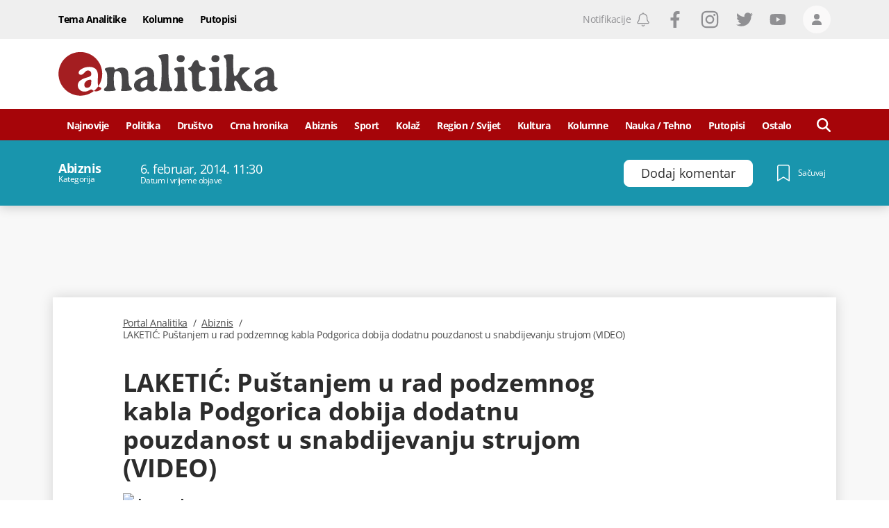

--- FILE ---
content_type: text/html; charset=utf-8
request_url: https://www.portalanalitika.me/clanak/133392--laketic-pustanjem-u-rad-podzemnog-kabla-podgorica-dobija-dodatnu-pouzdanost-u-snabdijevanju-strujom-video
body_size: 58059
content:
<!DOCTYPE html><html lang="sr-Latn-ME"><head>
  <meta charset="utf-8">
  <title>LAKETIĆ: Puštanjem u rad podzemnog kabla Podgorica dobija dodatnu pouzdanost u snabdijevanju strujom (VIDEO)</title>
  <meta name="description" content="Crnogorski elektroprenosni sistem CGES svečano je danas pustio u rad prvi 110 kilovoltni kablovski vod u prenosnoj mreži Crne Gore, koji povezuje trafostanice P">
  <base href="/">

  <meta name="apple-itunes-app" content="app-id=1488383636">
  <meta name="google-play-app" content="app-id=me.portalanalitika">
  <meta name="viewport" content="width=device-width, initial-scale=1">
  <meta http-equiv="Refresh" content="3600">

  
  <meta property="og:site_name" content="Portal Analitika">
  
  
  <meta property="og:url" content="https://www.portalanalitika.me/clanak/133392--laketic-pustanjem-u-rad-podzemnog-kabla-podgorica-dobija-dodatnu-pouzdanost-u-snabdijevanju-strujom-video">
  <meta property="og:image" content="https://media.portalanalitika.me/media/2014/02/06/draganok-i_1118x745.jpg?cacheControl=1414703214">
  <meta property="og:image:alt" content="LAKETIĆ: Puštanjem u rad podzemnog kabla Podgorica dobija dodatnu pouzdanost u snabdijevanju strujom (VIDEO)">
  <meta property="og:image:width" content="1200">
  <meta property="og:image:height" content="630">
  <meta property="fb:app_id" content="634521450451911">
		<meta name="facebook-domain-verification" content="44kzbzek2la9ryrvzooo7ldpeof006">

  
  
  
  <meta name="twitter:image" content="https://media.portalanalitika.me/media/2014/02/06/draganok-i_1118x745.jpg?cacheControl=1414703214">

  <meta name="mobile-web-app-capable" content="yes">

  <link rel="apple-touch-icon" sizes="180x180" href="/assets/img/favicons/apple-touch-icon.png">
  <link rel="icon" type="image/png" sizes="32x32" href="/assets/img/favicons/favicon-32x32.png">
  <link rel="icon" type="image/png" sizes="16x16" href="/assets/img/favicons/favicon-16x16.png">
  <link rel="mask-icon" href="/assets/img/favicons/safari-pinned-tab.svg" color="#a60509">
  <link rel="shortcut icon" href="/assets/img/favicons/favicon.ico">
  <meta name="msapplication-TileColor" content="#a60509">
  <meta name="msapplication-config" content="/assets/img/favicons/browserconfig.xml">
  <meta name="theme-color" content="#a60509">

  <meta name="smartbanner:title" content="Portal Analitika">
  <meta name="smartbanner:author" content="Portal Press d.o.o.">
  <meta name="smartbanner:price" content="FREE">
  <meta name="smartbanner:price-suffix-apple" content="- Dostupno na usluzi App Store">
  <meta name="smartbanner:price-suffix-google" content=" - Dostupno na usluzi Google Play">
  <meta name="smartbanner:icon-apple" content="/assets/img/favicons/apple-touch-icon.png">
  <meta name="smartbanner:icon-google" content="/assets/img/favicons/apple-touch-icon.png">
  <meta name="smartbanner:button" content="OTVORI">
  <meta name="smartbanner:button-url-apple" content="https://apps.apple.com/us/app/portal-analitika/id1488383636?ls=1">
  <meta name="smartbanner:button-url-google" content="https://play.google.com/store/apps/details?id=me.portalanalitika">
  <meta name="smartbanner:enabled-platforms" content="android,ios">
  <meta name="smartbanner:close-label" content="Close">
  <meta name="smartbanner:disable-positioning" content="true">

  <style>
    .svg-inline--fa {
      display: inline-block;
      font-size: inherit;
      width: inherit;
      height: inherit;
      overflow: visible;
      vertical-align: -0.125em;
    }
  </style>

  <link rel="preload" href="/assets/fonts/OpenSans-Light.woff2" as="font" type="font/woff2" crossorigin="">
  <link rel="preload" href="/assets/fonts/OpenSans-LightItalic.woff2" as="font" type="font/woff2" crossorigin="">
  <link rel="preload" href="/assets/fonts/OpenSans-Regular.woff2" as="font" type="font/woff2" crossorigin="">
  <link rel="preload" href="/assets/fonts/OpenSans-Italic.woff2" as="font" type="font/woff2" crossorigin="">
  <link rel="preload" href="/assets/fonts/OpenSans-Medium.woff2" as="font" type="font/woff2" crossorigin="">
  <link rel="preload" href="/assets/fonts/OpenSans-MediumItalic.woff2" as="font" type="font/woff2" crossorigin="">
  <link rel="preload" href="/assets/fonts/OpenSans-SemiBold.woff2" as="font" type="font/woff2" crossorigin="">
  <link rel="preload" href="/assets/fonts/OpenSans-Bold.woff2" as="font" type="font/woff2" crossorigin="">
  <link rel="preload" href="/assets/fonts/OpenSans-ExtraBold.woff2" as="font" type="font/woff2" crossorigin="">
  <link rel="preload" href="/assets/fonts/Roboto-Light.woff2" as="font" type="font/woff2" crossorigin="">
  <link rel="preload" href="/assets/fonts/Roboto-LightItalic.woff2" as="font" type="font/woff2" crossorigin="">
  <link rel="preload" href="/assets/fonts/Roboto-Regular.woff2" as="font" type="font/woff2" crossorigin="">
  <link rel="preload" href="/assets/fonts/Roboto-Italic.woff2" as="font" type="font/woff2" crossorigin="">
  <link rel="preload" href="/assets/fonts/Roboto-Bold.woff2" as="font" type="font/woff2" crossorigin="">

  <link rel="preconnect" href="https://media.portalanalitika.me">

  <link rel="alternate" id="rss-feed-link" type="application/rss+xml" href="https://rss.portalanalitika.me">

  <link rel="manifest" href="manifest.webmanifest">
  <meta name="theme-color" content="#a60509">
  <script type="text/javascript">
    var keyValues = keyValues || {};
  </script>

  <script>
    (function(w,d,s,l,i){w[l]=w[l]||[];w[l].push({'gtm.start':
      new Date().getTime(),event:'gtm.js'});var f=d.getElementsByTagName(s)[0],
      j=d.createElement(s),dl=l!='dataLayer'?'&l='+l:'';j.async=true;j.src=
      'https://www.googletagmanager.com/gtm.js?id='+i+dl;f.parentNode.insertBefore(j,f);
      })(window,document,'script','dataLayer','GTM-5XGNN4X');
  </script>
  <script>
    window.dataLayer = window.dataLayer || [];
  </script>

  <script>
    !function(f,b,e,v,n,t,s)
    {if(f.fbq)return;n=f.fbq=function(){n.callMethod?
    n.callMethod.apply(n,arguments):n.queue.push(arguments)};
    if(!f._fbq)f._fbq=n;n.push=n;n.loaded=!0;n.version='2.0';
    n.queue=[];t=b.createElement(e);t.async=!0;
    t.src=v;s=b.getElementsByTagName(e)[0];
    s.parentNode.insertBefore(t,s)}(window,document,'script',
    'https://connect.facebook.net/en_US/fbevents.js');
     fbq('init', '938826776952932');
    fbq('track', 'PageView');
  </script>

<style>*,:after,:before{box-sizing:border-box;border:0 solid}:after,:before{--tw-content:""}html{line-height:1.5;-webkit-text-size-adjust:100%;tab-size:4;font-family:Open Sans,sans-serif;font-feature-settings:normal}body{margin:0;line-height:inherit}*,:after,:before{--tw-border-spacing-x:0;--tw-border-spacing-y:0;--tw-translate-x:0;--tw-translate-y:0;--tw-rotate:0;--tw-skew-x:0;--tw-skew-y:0;--tw-scale-x:1;--tw-scale-y:1;--tw-pan-x: ;--tw-pan-y: ;--tw-pinch-zoom: ;--tw-scroll-snap-strictness:proximity;--tw-ordinal: ;--tw-slashed-zero: ;--tw-numeric-figure: ;--tw-numeric-spacing: ;--tw-numeric-fraction: ;--tw-ring-inset: ;--tw-ring-offset-width:0px;--tw-ring-offset-color:#fff;--tw-ring-color:#37528c80;--tw-ring-offset-shadow:0 0 #0000;--tw-ring-shadow:0 0 #0000;--tw-shadow:0 0 #0000;--tw-shadow-colored:0 0 #0000;--tw-blur: ;--tw-brightness: ;--tw-contrast: ;--tw-grayscale: ;--tw-hue-rotate: ;--tw-invert: ;--tw-saturate: ;--tw-sepia: ;--tw-drop-shadow: ;--tw-backdrop-blur: ;--tw-backdrop-brightness: ;--tw-backdrop-contrast: ;--tw-backdrop-grayscale: ;--tw-backdrop-hue-rotate: ;--tw-backdrop-invert: ;--tw-backdrop-opacity: ;--tw-backdrop-saturate: ;--tw-backdrop-sepia: }.lining-nums{--tw-numeric-figure:lining-nums;font-feature-settings:var(--tw-ordinal) var(--tw-slashed-zero) var(--tw-numeric-figure) var(--tw-numeric-spacing) var(--tw-numeric-fraction);font-variant-numeric:var(--tw-ordinal) var(--tw-slashed-zero) var(--tw-numeric-figure) var(--tw-numeric-spacing) var(--tw-numeric-fraction)}.antialiased{-webkit-font-smoothing:antialiased;-moz-osx-font-smoothing:grayscale}:root{--swiper-theme-color:#007aff}:root{--swiper-navigation-size:44px}:root{--swiper-theme-color:#007aff}:root{--swiper-navigation-size:44px}html{line-height:1;text-rendering:optimizeLegibility;letter-spacing:-.5px}.antialiased{-webkit-font-smoothing:antialiased;-moz-osx-font-smoothing:grayscale}@font-face{font-family:Open Sans;src:url(/assets/fonts/OpenSans-Bold.woff2) format("woff2"),url(/assets/fonts/OpenSans-Bold.woff) format("woff");font-weight:700;font-style:normal;font-display:optional}@font-face{font-family:Open Sans;src:url(/assets/fonts/OpenSans-Light.woff2) format("woff2"),url(/assets/fonts/OpenSans-Light.woff) format("woff");font-weight:300;font-style:normal;font-display:optional}@font-face{font-family:Open Sans;src:url(/assets/fonts/OpenSans-LightItalic.woff2) format("woff2"),url(/assets/fonts/OpenSans-LightItalic.woff) format("woff");font-weight:300;font-style:italic;font-display:optional}@font-face{font-family:Open Sans;src:url(/assets/fonts/OpenSans-ExtraBold.woff2) format("woff2"),url(/assets/fonts/OpenSans-ExtraBold.woff) format("woff");font-weight:800;font-style:normal;font-display:optional}@font-face{font-family:Open Sans;src:url(/assets/fonts/OpenSans-Italic.woff2) format("woff2"),url(/assets/fonts/OpenSans-Italic.woff) format("woff");font-weight:400;font-style:italic;font-display:optional}@font-face{font-family:Open Sans;src:url(/assets/fonts/OpenSans-Medium.woff2) format("woff2"),url(/assets/fonts/OpenSans-Medium.woff) format("woff");font-weight:500;font-style:normal;font-display:optional}@font-face{font-family:Open Sans;src:url(/assets/fonts/OpenSans-SemiBold.woff2) format("woff2"),url(/assets/fonts/OpenSans-SemiBold.woff) format("woff");font-weight:600;font-style:normal;font-display:optional}@font-face{font-family:Open Sans;src:url(/assets/fonts/OpenSans-Regular.woff2) format("woff2"),url(/assets/fonts/OpenSans-Regular.woff) format("woff");font-weight:400;font-style:normal;font-display:optional}@font-face{font-family:Open Sans;src:url(/assets/fonts/OpenSans-MediumItalic.woff2) format("woff2"),url(/assets/fonts/OpenSans-MediumItalic.woff) format("woff");font-weight:500;font-style:italic;font-display:optional}</style><style>*,:after,:before{box-sizing:border-box;border:0 solid}:after,:before{--tw-content:""}html{line-height:1.5;-webkit-text-size-adjust:100%;tab-size:4;font-family:Open Sans,sans-serif;font-feature-settings:normal}body{margin:0;line-height:inherit}h1,h3{font-size:inherit;font-weight:inherit}a{color:inherit;text-decoration:inherit}strong{font-weight:bolder}button{font-family:inherit;font-size:100%;font-weight:inherit;line-height:inherit;color:inherit;margin:0;padding:0}button{text-transform:none}button{-webkit-appearance:button;background-color:initial;background-image:none}h1,h3,p{margin:0}ul{list-style:none;margin:0;padding:0}button{cursor:pointer}iframe,img,svg{display:block;vertical-align:middle}img{max-width:100%;height:auto}*,:after,:before{--tw-border-spacing-x:0;--tw-border-spacing-y:0;--tw-translate-x:0;--tw-translate-y:0;--tw-rotate:0;--tw-skew-x:0;--tw-skew-y:0;--tw-scale-x:1;--tw-scale-y:1;--tw-pan-x: ;--tw-pan-y: ;--tw-pinch-zoom: ;--tw-scroll-snap-strictness:proximity;--tw-ordinal: ;--tw-slashed-zero: ;--tw-numeric-figure: ;--tw-numeric-spacing: ;--tw-numeric-fraction: ;--tw-ring-inset: ;--tw-ring-offset-width:0px;--tw-ring-offset-color:#fff;--tw-ring-color:#37528c80;--tw-ring-offset-shadow:0 0 #0000;--tw-ring-shadow:0 0 #0000;--tw-shadow:0 0 #0000;--tw-shadow-colored:0 0 #0000;--tw-blur: ;--tw-brightness: ;--tw-contrast: ;--tw-grayscale: ;--tw-hue-rotate: ;--tw-invert: ;--tw-saturate: ;--tw-sepia: ;--tw-drop-shadow: ;--tw-backdrop-blur: ;--tw-backdrop-brightness: ;--tw-backdrop-contrast: ;--tw-backdrop-grayscale: ;--tw-backdrop-hue-rotate: ;--tw-backdrop-invert: ;--tw-backdrop-opacity: ;--tw-backdrop-saturate: ;--tw-backdrop-sepia: }.container{width:100%;margin-right:auto;margin-left:auto;padding-right:1rem;padding-left:1rem}@media (min-width:360px){.container{max-width:360px}}@media (min-width:756px){.container{max-width:756px}}@media (min-width:960px){.container{max-width:960px}}@media (min-width:1128px){.container{max-width:1128px}}@media (min-width:1296px){.container{max-width:1296px}}.absolute{position:absolute}.relative{position:relative}.sticky{position:sticky}.inset-0{right:0;left:0}.inset-0{top:0;bottom:0}.bottom-0{bottom:0}.bottom-4{bottom:1rem}.left-0{left:0}.left-\[-150px\]{left:-150px}.left-\[100\%\]{left:100%}.right-0{right:0}.right-2{right:.5rem}.top-0{top:0}.top-3{top:.75rem}.top-40{top:10rem}.top-\[139px\]{top:139px}.top-\[56px\]{top:56px}.z-0{z-index:0}.z-10{z-index:10}.z-100{z-index:100}.z-1000{z-index:1000}.z-120{z-index:120}.z-20{z-index:20}.z-50{z-index:50}.z-900{z-index:900}.order-1{order:1}.order-2{order:2}.col-span-12{grid-column:span 12/span 12}.mx-0{margin-left:0;margin-right:0}.mx-\[-8px\]{margin-left:-8px;margin-right:-8px}.my-4{margin-top:1rem;margin-bottom:1rem}.mb-4{margin-bottom:1rem}.mb-6{margin-bottom:1.5rem}.ml-0{margin-left:0}.ml-1\/24{margin-left:4.166666667%}.ml-2{margin-left:.5rem}.ml-6{margin-left:1.5rem}.mr-1{margin-right:.25rem}.mr-2{margin-right:.5rem}.mr-4{margin-right:1rem}.mr-6{margin-right:1.5rem}.mr-\[35px\]{margin-right:35px}.mr-\[3px\]{margin-right:3px}.mr-\[6px\]{margin-right:6px}.mt-14{margin-top:3.5rem}.mt-2{margin-top:.5rem}.mt-4{margin-top:1rem}.mt-6{margin-top:1.5rem}.mt-8{margin-top:2rem}.mt-\[14px\]{margin-top:14px}.block{display:block}.flex{display:flex}.grid{display:grid}.hidden{display:none}.aspect-\[3\/2\]{aspect-ratio:3/2}.h-10{height:2.5rem}.h-12{height:3rem}.h-14{height:3.5rem}.h-20{height:5rem}.h-4{height:1rem}.h-5{height:1.25rem}.h-6{height:1.5rem}.h-7{height:1.75rem}.h-\[344px\]{height:344px}.h-\[38px\]{height:38px}.h-full{height:100%}.min-h-21{min-height:5.25rem}.w-10{width:2.5rem}.w-12\/24{width:50%}.w-2{width:.5rem}.w-20\/24{width:83.33333334%}.w-22\/24{width:91.66666667%}.w-4{width:1rem}.w-4\/24{width:16.66666667%}.w-5{width:1.25rem}.w-6{width:1.5rem}.w-7{width:1.75rem}.w-7\/24{width:29.16666667%}.w-\[237px\]{width:237px}.w-auto{width:auto}.w-full{width:100%}.w-half{width:50%}.max-w-50{max-width:12.5rem}.max-w-full{max-width:100%}.flex-1{flex:1 1 0%}.grid-cols-12{grid-template-columns:repeat(12,minmax(0,1fr))}.flex-row{flex-direction:row}.flex-col{flex-direction:column}.flex-col-reverse{flex-direction:column-reverse}.flex-wrap{flex-wrap:wrap}.items-start{align-items:flex-start}.items-end{align-items:flex-end}.items-center{align-items:center}.justify-start{justify-content:flex-start}.justify-end{justify-content:flex-end}.justify-center{justify-content:center}.justify-between{justify-content:space-between}.gap-4{gap:1rem}.gap-x-4{column-gap:1rem}.gap-y-6{row-gap:1.5rem}.overflow-hidden{overflow:hidden}.break-words{overflow-wrap:break-word}.rounded{border-radius:4px}.rounded-2{border-radius:.5rem}.rounded-\[18px\]{border-radius:18px}.rounded-full{border-radius:9999px}.border{border-width:1px}.border-b{border-bottom-width:1px}.border-b-4{border-bottom-width:4px}.border-t{border-top-width:1px}.border-blue-100{--tw-border-opacity:1;border-color:rgb(104 130 158/var(--tw-border-opacity))}.border-gray-light-800{--tw-border-opacity:1;border-color:rgb(239 239 239/var(--tw-border-opacity))}.border-white{--tw-border-opacity:1;border-color:rgb(255 255 255/var(--tw-border-opacity))}.border-t-gray-light-800{--tw-border-opacity:1;border-top-color:rgb(239 239 239/var(--tw-border-opacity))}.bg-blue-100{--tw-bg-opacity:1;background-color:rgb(104 130 158/var(--tw-bg-opacity))}.bg-gray-dark-200{--tw-bg-opacity:1;background-color:rgb(144 144 147/var(--tw-bg-opacity))}.bg-gray-light-100{--tw-bg-opacity:1;background-color:rgb(248 248 248/var(--tw-bg-opacity))}.bg-gray-light-700{--tw-bg-opacity:1;background-color:rgb(250 249 249/var(--tw-bg-opacity))}.bg-red-100{--tw-bg-opacity:1;background-color:rgb(249 80 80/var(--tw-bg-opacity))}.bg-red-700{--tw-bg-opacity:1;background-color:rgb(166 5 9/var(--tw-bg-opacity))}.bg-white{--tw-bg-opacity:1;background-color:rgb(255 255 255/var(--tw-bg-opacity))}.object-cover{object-fit:cover}.object-center{object-position:center}.p-0{padding:0}.px-0{padding-left:0;padding-right:0}.px-2{padding-left:.5rem;padding-right:.5rem}.px-3{padding-left:.75rem;padding-right:.75rem}.py-4{padding-top:1rem;padding-bottom:1rem}.py-\[10px\]{padding-top:10px;padding-bottom:10px}.pb-1{padding-bottom:.25rem}.pb-12{padding-bottom:3rem}.pb-2{padding-bottom:.5rem}.pb-4{padding-bottom:1rem}.pb-6{padding-bottom:1.5rem}.pb-8{padding-bottom:2rem}.pb-\[14px\]{padding-bottom:14px}.pl-1{padding-left:.25rem}.pl-2{padding-left:.5rem}.pr-2{padding-right:.5rem}.pr-\[10px\]{padding-right:10px}.pt-1{padding-top:.25rem}.pt-10{padding-top:2.5rem}.pt-2{padding-top:.5rem}.pt-4{padding-top:1rem}.pt-5{padding-top:1.25rem}.pt-6{padding-top:1.5rem}.pt-8{padding-top:2rem}.text-left{text-align:left}.text-center{text-align:center}.font-roboto{font-family:Roboto,sans-serif}.font-sans{font-family:Open Sans,sans-serif}.text-0{font-size:0}.text-12{font-size:.75rem}.text-14{font-size:.875rem}.text-16{font-size:1rem}.text-22{font-size:1.375rem}.text-\[17\.5px\]{font-size:17.5px}.text-\[19\.25px\]{font-size:19.25px}.text-\[23px\]{font-size:23px}.text-\[26\.25px\]{font-size:26.25px}.font-300{font-weight:300}.font-400{font-weight:400}.font-500{font-weight:500}.font-600{font-weight:600}.font-700{font-weight:700}.uppercase{text-transform:uppercase}.lining-nums{--tw-numeric-figure:lining-nums;font-feature-settings:var(--tw-ordinal) var(--tw-slashed-zero) var(--tw-numeric-figure) var(--tw-numeric-spacing) var(--tw-numeric-fraction);font-variant-numeric:var(--tw-ordinal) var(--tw-slashed-zero) var(--tw-numeric-figure) var(--tw-numeric-spacing) var(--tw-numeric-fraction)}.leading-100{line-height:1}.leading-111{line-height:1.11}.leading-120{line-height:1.2}.leading-125{line-height:1.25}.leading-133{line-height:1.33}.leading-137{line-height:1.37}.leading-144{line-height:1.44}.leading-164{line-height:1.64}.leading-\[0\.75\]{line-height:.75}.tracking-\[-0\.5px\]{letter-spacing:-.5px}.text-\[\#4a4a4a\]{--tw-text-opacity:1;color:rgb(74 74 74/var(--tw-text-opacity))}.text-blue-100{--tw-text-opacity:1;color:rgb(104 130 158/var(--tw-text-opacity))}.text-gray-dark-200{--tw-text-opacity:1;color:rgb(144 144 147/var(--tw-text-opacity))}.text-gray-dark-500{--tw-text-opacity:1;color:rgb(44 44 44/var(--tw-text-opacity))}.text-gray-dark-600{--tw-text-opacity:1;color:rgb(40 40 40/var(--tw-text-opacity))}.text-white{--tw-text-opacity:1;color:rgb(255 255 255/var(--tw-text-opacity))}.underline{text-decoration-line:underline}.no-underline{text-decoration-line:none}.antialiased{-webkit-font-smoothing:antialiased;-moz-osx-font-smoothing:grayscale}.shadow-\[0_2px_16px_0_rgba\(0\,0\,0\,0\.2\)\]{--tw-shadow:0 2px 16px 0 #0003;--tw-shadow-colored:0 2px 16px 0 var(--tw-shadow-color)}.shadow-\[0_2px_16px_0_rgba\(0\,0\,0\,0\.2\)\]{box-shadow:var(--tw-ring-offset-shadow,0 0 #0000),var(--tw-ring-shadow,0 0 #0000),var(--tw-shadow)}.transition-colors{transition-property:color,background-color,border-color,outline-color,text-decoration-color,fill,stroke;transition-timing-function:cubic-bezier(.4,0,.2,1);transition-duration:.15s}.duration-300{transition-duration:.3s}.ease-in-out{transition-timing-function:cubic-bezier(.4,0,.2,1)}.ease-linear{transition-timing-function:linear}.ui-menu__item-link{display:flex;height:100%;align-items:center;justify-content:center;padding-top:2px;font-size:.875rem}.ui-mega-menu__link,.ui-menu__item-link{width:100%;font-weight:700;--tw-text-opacity:1;color:rgb(255 255 255/var(--tw-text-opacity))}.ui-mega-menu__link{margin-bottom:1rem;display:block;border-bottom-width:1px;border-color:#ffffff80;padding-bottom:.25rem;font-size:1rem;line-height:1}.ui-mega-menu__link:hover{text-decoration-line:underline}.ui-mega-menu-level-0--link{font-size:14px;font-weight:700;line-height:1.37;--tw-text-opacity:1;color:rgb(255 255 255/var(--tw-text-opacity))}.ui-mega-menu-level-0--link:hover{text-decoration-line:underline}.ui-mega-menu__title{padding-right:1rem;font-size:1.625rem;font-weight:700;line-height:1.2;--tw-text-opacity:1;color:rgb(255 255 255/var(--tw-text-opacity))}.ui-mega-menu-level-1{margin-top:.5rem;display:inline-block;width:100%;padding-left:.5rem}.ui-mega-menu-level-1--link{font-size:.875rem;font-weight:300;line-height:1.15;--tw-text-opacity:1;color:rgb(255 255 255/var(--tw-text-opacity))}.ui-mega-menu-level-1--link:hover{text-decoration-line:underline}.footer-logo{margin-bottom:1.5rem;display:flex;flex-direction:row;align-items:center;justify-content:space-between;border-bottom-color:rgb(255 255 255/var(--tw-border-opacity));--tw-border-opacity:.4}@media (min-width:756px){.footer-logo{flex-direction:column;align-items:flex-start;justify-content:flex-start;border-style:none}}.footer-head{margin-bottom:1.5rem;display:flex;width:100%;flex-direction:column;align-items:center;justify-content:center}@media (min-width:756px){.footer-head{flex-direction:row;justify-content:space-between}}@media (min-width:960px){.footer-head{margin-bottom:0}}.footer-menu__item{display:flex;width:50%;flex:1 1 auto;flex-direction:column;align-items:flex-start;justify-content:flex-start;padding:.5rem}@media (min-width:756px){.footer-menu__item{width:25%}}@media (min-width:960px){.footer-menu__item{width:auto;flex:1 1 0%;flex-direction:row;align-items:center;justify-content:center;padding:3px}}.hover\:cursor-pointer:hover{cursor:pointer}.hover\:bg-blue-100:hover{--tw-bg-opacity:1;background-color:rgb(104 130 158/var(--tw-bg-opacity))}.hover\:bg-gray-light-400:hover{--tw-bg-opacity:1;background-color:rgb(220 220 220/var(--tw-bg-opacity))}.hover\:text-red-200:hover{--tw-text-opacity:1;color:rgb(231 62 62/var(--tw-text-opacity))}.hover\:text-white:hover{--tw-text-opacity:1;color:rgb(255 255 255/var(--tw-text-opacity))}.hover\:underline:hover{text-decoration-line:underline}.focus\:outline-none:focus{outline:2px solid #0000;outline-offset:2px}.group:hover .group-hover\:underline{text-decoration-line:underline}@media (min-width:756px){.sm\:col-span-24{grid-column:span 24/span 24}.sm\:col-span-6{grid-column:span 6/span 6}.sm\:mx-0{margin-left:0;margin-right:0}.sm\:mb-4{margin-bottom:1rem}.sm\:mb-\[26px\]{margin-bottom:26px}.sm\:ml-14{margin-left:3.5rem}.sm\:mr-0{margin-right:0}.sm\:mr-3{margin-right:.75rem}.sm\:mt-6{margin-top:1.5rem}.sm\:flex{display:flex}.sm\:h-10{height:2.5rem}.sm\:w-10\/24{width:41.66666667%}.sm\:w-20\/24{width:83.33333334%}.sm\:w-6\/24{width:25%}.sm\:w-8\/24{width:33.33333334%}.sm\:w-\[200px\]{width:200px}.sm\:w-\[740px\]{width:740px}.sm\:grid-cols-24{grid-template-columns:repeat(24,minmax(0,1fr))}.sm\:flex-row{flex-direction:row}.sm\:items-center{align-items:center}.sm\:border-none{border-style:none}.sm\:px-6{padding-left:1.5rem;padding-right:1.5rem}.sm\:pb-8{padding-bottom:2rem}.sm\:pt-0{padding-top:0}.sm\:pt-14{padding-top:3.5rem}.sm\:text-20{font-size:1.25rem}.sm\:text-36{font-size:2.25rem}.sm\:text-\[17\.5px\]{font-size:17.5px}.sm\:leading-111{line-height:1.11}.sm\:leading-115{line-height:1.15}.sm\:tracking-normal{letter-spacing:0}}@media (min-width:960px){.md\:top-\[45px\]{top:45px}.md\:order-1{order:1}.md\:order-2{order:2}.md\:col-span-16{grid-column:span 16/span 16}.md\:col-span-4{grid-column:span 4/span 4}.md\:col-span-6{grid-column:span 6/span 6}.md\:col-start-2{grid-column-start:2}.md\:row-span-2{grid-row:span 2/span 2}.md\:mb-0{margin-bottom:0}.md\:mb-\[19px\]{margin-bottom:19px}.md\:ml-1\/24{margin-left:4.166666667%}.md\:ml-2\/24{margin-left:8.333333333%}.md\:ml-3\/24{margin-left:12.5%}.md\:mt-0{margin-top:0}.md\:mt-6{margin-top:1.5rem}.md\:mt-\[18px\]{margin-top:18px}.md\:block{display:block}.md\:flex{display:flex}.md\:hidden{display:none}.md\:h-16{height:4rem}.md\:h-\[94px\]{height:94px}.md\:min-h-\[100px\]{min-height:100px}.md\:min-h-\[90px\]{min-height:90px}.md\:w-21\/24{width:87.50000001%}.md\:w-3\/24{width:12.5%}.md\:w-4\/24{width:16.66666667%}.md\:w-5\/24{width:20.83333334%}.md\:w-\[150px\]{width:150px}.md\:w-\[316px\]{width:316px}.md\:w-\[728px\]{width:728px}.md\:w-\[944px\]{width:944px}.md\:space-x-4>:not([hidden])~:not([hidden]){--tw-space-x-reverse:0;margin-right:calc(1rem*var(--tw-space-x-reverse));margin-left:calc(1rem*(1 - var(--tw-space-x-reverse)))}.md\:bg-gray-light-100{--tw-bg-opacity:1;background-color:rgb(248 248 248/var(--tw-bg-opacity))}.md\:bg-gray-light-800{--tw-bg-opacity:1;background-color:rgb(239 239 239/var(--tw-bg-opacity))}.md\:pb-7{padding-bottom:1.75rem}.md\:pl-1\/24{padding-left:4.166666667%}.md\:pr-2{padding-right:.5rem}.md\:pt-16{padding-top:4rem}.md\:text-center{text-align:center}.md\:text-14{font-size:.875rem}.md\:font-500{font-weight:500}.md\:shadow-\[0_0_18px_0_rgba\(0\,0\,0\,0\.15\)\]{--tw-shadow:0 0 18px 0 #00000026;--tw-shadow-colored:0 0 18px 0 var(--tw-shadow-color);box-shadow:var(--tw-ring-offset-shadow,0 0 #0000),var(--tw-ring-shadow,0 0 #0000),var(--tw-shadow)}}@media (min-width:1128px){.lg\:col-span-15{grid-column:span 15/span 15}.lg\:col-span-3{grid-column:span 3/span 3}.lg\:col-span-6{grid-column:span 6/span 6}.lg\:col-start-3{grid-column-start:3}.lg\:ml-2\/24{margin-left:8.333333333%}.lg\:ml-3\/24{margin-left:12.5%}.lg\:block{display:block}.lg\:w-1\/24{width:4.166666667%}.lg\:w-18\/24{width:75.00000001%}.lg\:w-22\/24{width:91.66666667%}.lg\:w-3\/24{width:12.5%}.lg\:w-\[1118px\]{width:1118px}.lg\:justify-center{justify-content:center}.lg\:pl-2\/24{padding-left:8.333333333%}}@media (min-width:1296px){.xl\:pl-3\/24{padding-left:12.5%}}:root{--swiper-theme-color:#007aff}:root{--swiper-navigation-size:44px}:root{--swiper-theme-color:#007aff}:root{--swiper-navigation-size:44px}html{line-height:1;text-rendering:optimizeLegibility;letter-spacing:-.5px}.font-sans{letter-spacing:-.5px}.antialiased{-webkit-font-smoothing:antialiased;-moz-osx-font-smoothing:grayscale}.font-sans{letter-spacing:-.5px}svg{width:inherit!important;height:inherit!important}.container{padding-right:8px!important;padding-left:8px!important}@font-face{font-family:Open Sans;src:url(/assets/fonts/OpenSans-Bold.woff2) format("woff2"),url(/assets/fonts/OpenSans-Bold.woff) format("woff");font-weight:700;font-style:normal;font-display:optional}@font-face{font-family:Open Sans;src:url(/assets/fonts/OpenSans-Light.woff2) format("woff2"),url(/assets/fonts/OpenSans-Light.woff) format("woff");font-weight:300;font-style:normal;font-display:optional}@font-face{font-family:Open Sans;src:url(/assets/fonts/OpenSans-LightItalic.woff2) format("woff2"),url(/assets/fonts/OpenSans-LightItalic.woff) format("woff");font-weight:300;font-style:italic;font-display:optional}@font-face{font-family:Open Sans;src:url(/assets/fonts/OpenSans-ExtraBold.woff2) format("woff2"),url(/assets/fonts/OpenSans-ExtraBold.woff) format("woff");font-weight:800;font-style:normal;font-display:optional}@font-face{font-family:Open Sans;src:url(/assets/fonts/OpenSans-Italic.woff2) format("woff2"),url(/assets/fonts/OpenSans-Italic.woff) format("woff");font-weight:400;font-style:italic;font-display:optional}@font-face{font-family:Open Sans;src:url(/assets/fonts/OpenSans-Medium.woff2) format("woff2"),url(/assets/fonts/OpenSans-Medium.woff) format("woff");font-weight:500;font-style:normal;font-display:optional}@font-face{font-family:Open Sans;src:url(/assets/fonts/OpenSans-SemiBold.woff2) format("woff2"),url(/assets/fonts/OpenSans-SemiBold.woff) format("woff");font-weight:600;font-style:normal;font-display:optional}@font-face{font-family:Open Sans;src:url(/assets/fonts/OpenSans-Regular.woff2) format("woff2"),url(/assets/fonts/OpenSans-Regular.woff) format("woff");font-weight:400;font-style:normal;font-display:optional}@font-face{font-family:Open Sans;src:url(/assets/fonts/OpenSans-MediumItalic.woff2) format("woff2"),url(/assets/fonts/OpenSans-MediumItalic.woff) format("woff");font-weight:500;font-style:italic;font-display:optional}@font-face{font-family:Roboto;src:url(/assets/fonts/Roboto-Italic.woff2) format("woff2"),url(/assets/fonts/Roboto-Italic.woff) format("woff");font-weight:400;font-style:italic;font-display:optional}@font-face{font-family:Roboto;src:url(/assets/fonts/Roboto-Bold.woff2) format("woff2"),url(/assets/fonts/Roboto-Bold.woff) format("woff");font-weight:700;font-style:normal;font-display:optional}@font-face{font-family:Roboto;src:url(/assets/fonts/Roboto-LightItalic.woff2) format("woff2"),url(/assets/fonts/Roboto-LightItalic.woff) format("woff");font-weight:300;font-style:italic;font-display:optional}@font-face{font-family:Roboto;src:url(/assets/fonts/Roboto-Light.woff2) format("woff2"),url(/assets/fonts/Roboto-Light.woff) format("woff");font-weight:300;font-style:normal;font-display:optional}@font-face{font-family:Roboto;src:url(/assets/fonts/Roboto-Regular.woff2) format("woff2"),url(/assets/fonts/Roboto-Regular.woff) format("woff");font-weight:400;font-style:normal;font-display:optional}</style><link rel="stylesheet" href="styles.0697819e11a5cff3.css" media="print" onload="this.media='all'"><noscript><link rel="stylesheet" href="styles.0697819e11a5cff3.css"></noscript><script type="application/ld+json" id="logo">{"@context":"https://schema.org","@type":"Organization","url":"https://www.portalanalitika.me/assets/img/logos/logo-base.png"}</script><style ng-transition="portalanalitika-website">.logo-main{width:79px;height:40px}@media all and (min-width: 768px){.logo-main{width:112px;height:40px}}
</style><style ng-transition="portalanalitika-website">@media (max-width: 960px){.footer-menu__item[_ngcontent-sc80]{background-color:transparent!important}}@media (min-width: 960px){.ui-footer-link[_ngcontent-sc80]{color:#fff!important}}</style><script type="text/javascript" async="" src="//platform.instagram.com/en_US/embeds.js"></script><style ng-transition="portalanalitika-website">.banner-dimensions[_ngcontent-sc189]{width:calc((100% - 960px)/2);height:600px}@media screen and (min-width: 1128px){.banner-dimensions[_ngcontent-sc189]{width:calc((100% - 1128px)/2)}}@media screen and (min-width: 1296px){.banner-dimensions[_ngcontent-sc189]{width:calc((100% - 1296px)/2)}}</style><style ng-transition="portalanalitika-website">.banner-dimensions[_ngcontent-sc84]{width:calc((100% - 960px)/2);height:600px}@media screen and (min-width: 1128px){.banner-dimensions[_ngcontent-sc84]{width:calc((100% - 1128px)/2)}}@media screen and (min-width: 1296px){.banner-dimensions[_ngcontent-sc84]{width:calc((100% - 1296px)/2)}}</style><style ng-transition="portalanalitika-website">.banner-dimensions[_ngcontent-sc83]{width:calc((100% - 960px)/2);height:600px}@media screen and (min-width: 1128px){.banner-dimensions[_ngcontent-sc83]{width:calc((100% - 1128px)/2)}}@media screen and (min-width: 1296px){.banner-dimensions[_ngcontent-sc83]{width:calc((100% - 1296px)/2)}}</style><style ng-transition="portalanalitika-website">.btn-sh[_ngcontent-sc201]{display:flex;width:40px;height:40px;border-radius:9999px;color:#fff;line-height:1;align-items:center;justify-content:center;margin-right:8px;flex-shrink:0}.btn-sh[_ngcontent-sc201]:hover{cursor:pointer}.btn-sh__icon[_ngcontent-sc201]{height:24px}.btn-sh__facebook[_ngcontent-sc201]{background:rgb(24,119,242)}.btn-sh__facebook[_ngcontent-sc201]:hover{background:rgba(24,119,242,.9)}.btn-sh__twitter[_ngcontent-sc201]{background:rgb(29,155,240)}.btn-sh__twitter[_ngcontent-sc201]:hover{background:rgba(29,155,240,.9)}.btn-sh__linkedin[_ngcontent-sc201]{background:rgb(10,102,194)}.btn-sh__linkedin[_ngcontent-sc201]:hover{background:rgba(10,102,194,.9)}.btn-sh__whatsapp[_ngcontent-sc201]{background:rgb(41,167,26)}.btn-sh__whatsapp[_ngcontent-sc201]:hover{background:rgba(41,167,26,.9)}.btn-sh__viber[_ngcontent-sc201]{background:rgb(124,82,158)}.btn-sh__viber[_ngcontent-sc201]:hover{background:rgba(124,82,158,.9)}.btn-sh__mail[_ngcontent-sc201]{background:rgb(147,149,152)}.btn-sh__mail[_ngcontent-sc201]:hover{background:rgba(147,149,152,.9)}.btn-sh__link[_ngcontent-sc201]{background:rgb(0,0,153)}.btn-sh__link[_ngcontent-sc201]:hover{background:rgba(0,0,153,.9)}</style><style ng-transition="portalanalitika-website">.banner-dimensions[_ngcontent-sc191]{width:calc((100% - 960px)/2);height:600px}@media screen and (min-width: 1128px){.banner-dimensions[_ngcontent-sc191]{width:calc((100% - 1128px)/2)}}@media screen and (min-width: 1296px){.banner-dimensions[_ngcontent-sc191]{width:calc((100% - 1296px)/2)}}</style><style ng-transition="portalanalitika-website">ng-scrollbar[_ngcontent-sc206]{--scrollbar-size: 4px;--scrollbar-thumb-color: #858585;--scrollbar-thumb-hover-color: #5E5E5E;--scrollbar-border-radius: 4px;--scrollbar-padding: 8px;--scrollbar-thumb-transition: backgrounnd-color ease-out .3s}</style><style ng-transition="portalanalitika-website">.banner-dimensions[_ngcontent-sc192]{width:calc((100% - 960px)/2);height:600px}@media screen and (min-width: 1128px){.banner-dimensions[_ngcontent-sc192]{width:calc((100% - 1128px)/2)}}@media screen and (min-width: 1296px){.banner-dimensions[_ngcontent-sc192]{width:calc((100% - 1296px)/2)}}</style><style ng-transition="portalanalitika-website">@charset "UTF-8";.ui-article-body{font-weight:300;letter-spacing:-.5px}.ui-article-body ::selection{background-color:#5295fe;color:#fff}.ui-article-body p{position:relative;padding-left:0;margin-bottom:21px!important;font-size:18px;line-height:32px!important;color:#333;font-weight:400!important;text-align:left}.ui-article-body p:last-of-type{margin-bottom:24px!important}.ui-article-body p a{color:#4581de;text-decoration:none}.ui-article-body p a:hover,.ui-article-body p a:active{color:#4581de;text-decoration:underline}@media screen and (min-width: 1128px){.ui-article-body p,.ui-article-body h1,.ui-article-body h2,.ui-article-body h3,.ui-article-body h4,.ui-article-body h5,.ui-article-body h6{padding-left:54px}}.ui-article-body h1,.ui-article-body h2,.ui-article-body h3,.ui-article-body h4,.ui-article-body h5,.ui-article-body h6{margin:21px 0;display:block;font-family:Roboto,sans-serif!important}.ui-article-body h1,.ui-article-body h2{font-weight:700!important;font-size:28px!important;line-height:35px!important}@media screen and (min-width: 756px){.ui-article-body h1,.ui-article-body h2{font-size:30px!important}}.ui-article-body h3{font-weight:700!important;font-size:24px!important;line-height:31.5px!important}@media screen and (min-width: 756px){.ui-article-body h3{font-size:26px!important;line-height:35px!important}}.ui-article-body h4{font-weight:700!important;font-size:21px!important;line-height:24.5px!important}@media screen and (min-width: 756px){.ui-article-body h4{font-size:22.75px!important;line-height:31.5px!important}}.ui-article-body h5{font-weight:700!important;font-size:19.25px!important;line-height:24.5px!important}@media screen and (min-width: 756px){.ui-article-body h5{font-size:21px!important;line-height:28px!important}}.ui-article-body h6{font-weight:700!important;margin-bottom:8px!important;font-size:15.75px!important;line-height:21px!important}@media screen and (min-width: 756px){.ui-article-body h6{font-size:17.5px!important;line-height:24.5px!important}}.ui-article-body :is(h2,h3,h4,h5,h6) :is(p,span,li,strong){font-size:inherit!important}.ui-article-body hr{margin-bottom:24px}.ui-article-body ul{list-style-type:disc}.ui-article-body ol{list-style-type:decimal}.ui-article-body ul,.ui-article-body ol{margin-bottom:30px;padding-left:30px}@media screen and (min-width: 756px){.ui-article-body ul,.ui-article-body ol{padding-left:52px}}@media screen and (min-width: 960px){.ui-article-body ul,.ui-article-body ol{padding-left:60px}}@media screen and (min-width: 1128px){.ui-article-body ul,.ui-article-body ol{padding-left:68px}}@media screen and (min-width: 1296px){.ui-article-body ul,.ui-article-body ol{padding-left:126px}}.ui-article-body ul li,.ui-article-body ol li{font-size:18px;line-height:32px!important;margin-bottom:8px;color:#333;font-weight:400!important}.ui-article-body ul ul,.ui-article-body ul ol,.ui-article-body ol ul,.ui-article-body ol ol{width:100%}.ui-article-body iframe{margin:0 0 28px!important;display:block!important;max-width:100%}.ui-article-body .fr-embedly{height:auto!important}.ui-article-body .instagram-media{width:100%!important;max-width:550px!important;margin:0 auto 40px!important}@media screen and (min-width: 1128px){.ui-article-body .instagram-media{width:calc(100% - 54px)!important}}.ui-article-body .embed iframe{margin-left:0!important}.ui-article-body .embedly-card-hug{text-align:center}.ui-article-body .embedly-card-hug iframe{max-width:100%!important}.ui-article-body .fr-video{display:block;position:relative;text-align:center;padding-bottom:0!important}.ui-article-body .fr-video~br{display:none}.ui-article-body .fr-video iframe{width:100%;margin:21px 0}.ui-article-body img{display:block;min-width:100%!important;max-width:100%;margin:28px auto!important}@media screen and (min-width: 756px){.ui-article-body img{min-width:auto!important}}.ui-article-body .image-wrapper{position:relative;display:inline-block}.ui-article-body .image-wrapper .image-icon{content:"";background-image:url(https://s3.eu-central-1.amazonaws.com/web.repository/portalanalitika/zoom.png);background-repeat:no-repeat;background-size:cover;width:28px;height:28px;display:block;position:absolute;top:38px;right:10px;opacity:0;transition:opacity ease-in .35s}.ui-article-body .image-wrapper:hover{cursor:pointer}.ui-article-body .image-wrapper:hover .image-icon{opacity:1}.ui-article-body .image-wrapper img{min-width:100%!important}.ui-article-body .fr-img-caption{min-width:100%!important;max-width:100%!important;display:block}.ui-article-body .fr-img-caption img{min-width:100%!important;max-width:100%!important;margin-bottom:0!important}.ui-article-body .fr-img-caption .fr-inner{text-align:center}@media screen and (min-width: 756px){.ui-article-body .fr-img-caption{min-width:auto!important}.ui-article-body .fr-img-caption img{min-width:auto!important;width:auto!important}}.ui-article-body .fr-inner{font-size:14px;line-height:21px;padding:10px 0 0;color:#2c2c2c;position:relative;display:block;width:100%;text-align:center;font-style:italic;font-weight:300;margin:0 0 32px}.ui-article-body .fr-img-wrap{position:relative}.ui-article-body .fr-img-wrap img{margin-bottom:0!important}.ui-article-body blockquote{width:100%;padding:16px;position:relative;font-size:24px;line-height:30px;margin:40px 0 16px;font-family:Open Sans,sans-serif;font-style:italic;font-weight:700;background-color:#efefef;border-bottom:2px solid #bf0000;color:#fff}@media screen and (min-width: 756px){.ui-article-body blockquote{float:left;width:213px;margin:7px 16px 16px 40px}}@media screen and (min-width: 960px){.ui-article-body blockquote{width:225px;margin-left:41px}}@media screen and (min-width: 1128px){.ui-article-body blockquote{width:307px;margin-left:2px}}.ui-article-body blockquote:before{content:"";background-color:#ad181f;width:30px;height:30px;left:3px;top:-30px;transform:skew(-10deg);position:absolute}@media screen and (min-width: 756px){.ui-article-body blockquote:before{width:40px;height:40px;left:-35px;top:0}}@media screen and (min-width: 1128px){.ui-article-body blockquote:before{width:55px;height:55px;left:-50px;top:0}}.ui-article-body blockquote:after{content:'"';position:absolute;font-size:40px;font-family:Open Sans,sans-serif;font-style:italic;font-weight:700;margin:24px 10px 0 0;top:-45px;left:3px}@media screen and (min-width: 756px){.ui-article-body blockquote:after{left:-36px;top:-6px;font-size:60px}}@media screen and (min-width: 1128px){.ui-article-body blockquote:after{font-size:90px;top:8px;left:-58px;margin:24px 10px 0 0}}.ui-article-body blockquote p{margin:0!important;width:100%;max-width:100%;background-color:transparent;padding-left:0;font-family:Open Sans,sans-serif;font-style:italic;font-weight:700}.ui-article-body blockquote p:last-of-type{margin-bottom:0!important}.ui-article-body blockquote p,.ui-article-body blockquote span{color:#fff!important;font-size:18px!important;line-height:32px!important}.ui-article-body figure{margin:30px auto;position:relative;width:100%!important}.ui-article-body figure img{display:block;font-size:15.75px;line-height:26.25px;margin-bottom:16px}.ui-article-body .floatLeft{float:left;margin:0 16px 16px 0!important}.ui-article-body .floatNone{float:none}.ui-article-body .floatRight{float:right;margin:0 0 16px 16px!important}.ui-article-body .fr-class-highlighted{border-top-width:2px;border-bottom-width:2px;border-style:solid;border-left:none;border-right:none;display:inline-block;padding:12px;font-size:22px;line-height:28px;margin-left:0;margin-bottom:40px;text-align:center}@media screen and (min-width: 960px){.ui-article-body .fr-class-highlighted{padding:24px}}.ui-article-body .fr-p-highlighted{border-top-width:2px;border-bottom-width:2px;border-style:solid;border-left:none;border-right:none;display:flex;padding:12px;font-size:22px;line-height:28px;text-align:center!important;justify-content:center;margin:0 auto 40px;width:90%}@media screen and (min-width: 756px){.ui-article-body .fr-p-highlighted{padding:24px;width:80%}}@media screen and (min-width: 960px){.ui-article-body .fr-p-highlighted{width:70%;padding:24px 32px}}.ui-article-body p .fr-class-highlighted{margin-bottom:0}.ui-article-body p,.ui-article-body span,.ui-article-body li{font-family:Roboto,sans-serif!important;font-size:18px}.ui-article-body table{border-collapse:collapse;border:1px solid #dcdcdc;background-color:#fff;margin-bottom:30px;font-family:open-sans,sans-serif;table-layout:fixed}.ui-article-body table thead{color:#282828}.ui-article-body table td,.ui-article-body table th{border:1px solid #dcdcdc;padding:5px!important;font-size:14px;font-weight:300;line-height:normal}.ui-article-body table td p,.ui-article-body table td p:last-of-type,.ui-article-body table th p,.ui-article-body table th p:last-of-type{margin-bottom:0!important;padding-left:0!important;line-height:1.25!important}.ui-article-body table th{color:#282828;font-weight:500;padding:5px}.ui-article-body .embedly-card iframe{visibility:visible!important}.ui-article-body .ibb-image-element{padding-left:0;display:table;width:auto;margin:0 auto}@media screen and (min-width: 1128px){.ui-article-body .ibb-image-element{padding-left:54px}}.ui-article-body .ibb-image-element img{min-width:auto!important;max-height:800px!important}.ui-article-body p .ibb-image-element{padding-left:0}.ui-article-body p:has(> .image-wrapper){margin-bottom:0!important}.ui-article-body p:has(> .image-wrapper)+:is(h1,h2,h3,h4,h5,h6){margin-top:0!important}.cms-embed>iframe[src*=facebook]{width:100%!important}@media screen and (min-width: 1128px){.cms-embed>iframe[src*=facebook]{margin-left:54px!important;max-width:calc(100% - 54px)!important}.cms-embed>iframe[src*=vimeo]{margin-left:54px!important}}.ui-article__body--old .ui-live__feed-item,.ui-article__body--old .fr-class-highlighted{margin-left:0}.ui-article__body--old p,.ui-article__body--old .ui-article__tags{padding-left:0}.ui-article__body--old .instagram-media{margin-left:0!important;width:100%!important}.ui-article-ad{width:100%;margin-bottom:0!important}.ui-article-ad--big{max-width:970px;width:100%!important}.ui-article-ad--small{max-width:300px;width:100%!important}.ui-article-ad-is-sticky{position:sticky;top:150px}.img-full{height:100vh;display:flex;align-items:center;justify-content:center;background-color:#00000073;inset:0;z-index:200000;padding:16px}.img-full img{max-width:100%;max-height:90vh}.openFullScreen{overflow:hidden}.hero-img:hover{cursor:pointer}.hero-img:hover .ui-a__hero-image--action{opacity:1}.inner-articles-container{border-style:solid;border-color:currentColor!important;border-top-width:4px;border-bottom-width:4px;border-left:none;border-right:none;padding-top:24px;padding-bottom:24px;display:flex;justify-content:center;flex-direction:column;position:relative;margin:40px calc((100vw - 100%)/-2);gap:16px}@media screen and (min-width: 756px){.inner-articles-container{justify-content:space-between;margin:58px 58px 48px}}.inner-articles-container.has-one{justify-content:center}.inner-articles-container .injected-article{height:100%!important}.inner-articles-container .injected-article .article-c{max-width:100%!important}.inner-articles-container .injected-article .article__media-icon img,.inner-articles-container .injected-article .image-wrapper img{margin:0!important}.inner-articles-container .article-c,.inner-articles-container .injected-article{font-family:Open Sans,sans-serif;display:flex;flex-direction:row;max-width:360px;width:360px;margin:0 auto;padding-left:8px;padding-right:8px;position:relative;text-align:left}@media screen and (min-width: 756px){.inner-articles-container .article-c,.inner-articles-container .injected-article{width:100%;max-width:100%;padding-left:0;padding-right:0}}.inner-articles-container .article-c:hover .article-c--title,.inner-articles-container .injected-article:hover .article-c--title{text-decoration:underline}.inner-articles-container .article-c .article-c--img,.inner-articles-container .injected-article .article-c--img{height:79px;width:119px;display:flex;flex-grow:0;overflow:visible}@media screen and (min-width: 960px){.inner-articles-container .article-c .article-c--img,.inner-articles-container .injected-article .article-c--img{height:97px;width:146px}}.inner-articles-container .article-c .article-c--img .article--category,.inner-articles-container .article-c .article-c--img span,.inner-articles-container .injected-article .article-c--img .article--category,.inner-articles-container .injected-article .article-c--img span{display:none}.inner-articles-container .article-c .art-img-dir,.inner-articles-container .injected-article .art-img-dir{height:79px;width:119px}@media screen and (min-width: 960px){.inner-articles-container .article-c .art-img-dir,.inner-articles-container .injected-article .art-img-dir{height:97px;width:146px}}.inner-articles-container .article-c .art-img-dir img,.inner-articles-container .injected-article .art-img-dir img{height:79px;width:119px;border-radius:4px;margin:0!important}@media screen and (min-width: 756px){.inner-articles-container .article-c .art-img-dir img,.inner-articles-container .injected-article .art-img-dir img{border-radius:0}}@media screen and (min-width: 960px){.inner-articles-container .article-c .art-img-dir img,.inner-articles-container .injected-article .art-img-dir img{height:97px;width:146px}}.inner-articles-container .article-c .image-wrapper img,.inner-articles-container .injected-article .image-wrapper img{margin:0!important}.inner-articles-container .article-c div:nth-of-type(2),.inner-articles-container .injected-article div:nth-of-type(2){display:none}.inner-articles-container .article-c--title{font-family:Open Sans,sans-serif!important;color:#333;margin-top:0;padding-left:8px;font-size:18px!important;font-weight:700;line-height:22px}@media screen and (min-width: 960px){.inner-articles-container .article-c--title{font-size:22px!important;line-height:28px}}.inner-articles-container .article--link{position:absolute;inset:0;z-index:10}.inner-articles-container .article--link:focus{outline:none}.inner-articles-container .image-wrapper{position:absolute;top:0}.inner-articles-container .image-wrapper img{border-radius:4px}@media screen and (min-width: 756px){.inner-articles-container .image-wrapper img{border-radius:0}}.inner-articles-container .article__media-icon span{height:24px}.inner-articles-container .article__media-icon .image-wrapper{position:relative!important}.inner-articles-container .article__media-icon img{position:relative;display:inline-block}.inner-articles-container .comment-wrapp{display:none}.inner-articles-container .date{font-family:Open Sans,sans-serif!important;font-size:16px!important;padding-top:8px;display:block;color:#909093}.inner-articles-container:before{content:"Pro\10ditajte jo\161";position:absolute;top:-34px;left:0;font-size:18px;line-height:20px;background-color:currentColor;padding:5px 10px;font-weight:700}.inner-articles-container:after{content:"Pro\10ditajte jo\161";position:absolute;top:-34px;left:0;font-size:18px;line-height:20px;padding:5px 10px;color:#fff;font-weight:700}.inner-articles-container .article--category{padding-left:12px}@media screen and (min-width: 960px){.inner-articles-container{justify-content:space-between}.article-c .article-c--img,.injected-article .article-c--img,.article-c .art-img-dir,.injected-article .art-img-dir,.article-c .art-img-dir img,.injected-article .art-img-dir img{height:97px;width:146px}.article-c--title{font-size:22px!important;line-height:28px}}@media screen and (min-width: 1296px){.inner-articles-container{padding:24px 0;margin:58px 116px 48px}}.inner-articles-container .article-c:last-of-type{padding-bottom:0}.injected-article{height:100%!important}.injected-article:last-of-type .article-c{padding-bottom:0}.has-one .article-c{padding-bottom:0}.iframe-responsive,.iframe-ig-responsive{position:relative;overflow:hidden;display:block}.iframe-responsive iframe,.iframe-ig-responsive iframe{border:0;left:0;position:absolute;top:0;width:100%;margin-bottom:0!important}@media screen and (min-width: 756px){.iframe-responsive,.iframe-ig-responsive{height:0}}.instagram-media{position:relative!important}.iframely-embed,.twitter-tweet,.fb-post,.fb-page,.tiktok-embed{margin:0 auto 24px!important;max-width:100%!important}@media screen and (min-width: 1128px){.iframely-embed,.twitter-tweet,.fb-post,.fb-page,.tiktok-embed{margin-left:54px!important}}.iframely-embed iframe,.twitter-tweet iframe,.fb-post iframe,.fb-page iframe,.tiktok-embed iframe{margin-bottom:0!important}.iframely-embed .iframely-embed,.twitter-tweet .iframely-embed,.fb-post .iframely-embed,.fb-page .iframely-embed,.tiktok-embed .iframely-embed{margin-left:0!important}blockquote.twitter-tweet{background:white!important;border-radius:8px;border:1px solid rgb(204,214,221);width:auto;color:#14171a;font-size:19px;font-style:normal}blockquote.twitter-tweet p,blockquote.twitter-tweet a{color:#14171a!important;font-size:19px!important;font-style:normal}blockquote.twitter-tweet:before,blockquote.twitter-tweet:after{display:none}blockquote.instagram-media{background:white!important;border-radius:8px;border:1px solid rgb(204,214,221);width:auto;color:#14171a;font-size:19px;font-style:normal;display:block}blockquote.instagram-media:before,blockquote.instagram-media:after{display:none}blockquote.tiktok-embed{background:white!important;border-radius:8px;border:1px solid rgb(204,214,221);width:auto;color:#14171a;font-size:19px;font-style:normal;display:block;float:none}blockquote.tiktok-embed:before,blockquote.tiktok-embed:after{display:none}iframe+br{display:none}.iframely-youtube .yt-wrapper-element{position:relative;padding-bottom:56.25%;margin-bottom:28px}.iframely-youtube .yt-wrapper-element iframe[src*=youtube]{position:absolute;inset:0;width:100%;height:100%;border:none}.ratio-0\.5625 .iframely-player{max-width:400px!important;margin-left:0!important}@media screen and (min-width: 1128px){.ratio-0\.5625 .iframely-player{margin-left:54px!important}}div[class^=ratio-]{background-color:pink;outline:1px solid red}.fr-deletable.cms-embed>iframe[src*=youtube]{margin-left:54px!important;width:calc(100% - 54px);min-height:418px!important}.fr-deletable.cms-embed.yt-wrapper-element>iframe[src*=youtube]{margin-left:0!important;width:100%!important}@media screen and (min-width: 1128px){.fr-deletable.cms-embed.yt-wrapper-element>iframe[src*=youtube]{margin-left:54px!important;width:calc(100% - 54px)!important}}.pdf-embed{position:relative}.pdf-embed iframe{position:absolute;height:100%;width:100%;top:0;border:none}.fr-img-caption{margin-bottom:28px}.fr-img-caption .fr-inner,.fr-img-caption p{font-size:15px!important;text-align:center!important}.fr-img-caption img{margin-top:0!important}.fr-img-caption .fr-img-wrap{display:block}iframe[src*=vimeo]{position:absolute;inset:0;width:100%;height:100%;border:none;margin-left:0!important;margin-bottom:24px!important}@media screen and (min-width: 1128px){iframe[src*=vimeo]{margin-left:54px!important;width:calc(100% - 54px)!important}}.iframely-vimeo{position:relative}.iframely-vimeo iframe{margin-left:0!important;width:100%!important}.cms-embed.reader,.cms-embed.undefined{display:block}.cms-embed.reader .iframely-embed,.cms-embed.undefined .iframely-embed{height:auto;position:relative}.cms-embed.reader .iframely-responsive,.cms-embed.undefined .iframely-responsive{padding:0!important;height:auto}.cms-embed.reader iframe,.cms-embed.undefined iframe{position:relative}.cms-embed iframe{max-width:100%!important}.cms-embed iframe[src*="linkedin.com/embed/feed"]{margin-left:54px!important;width:calc(100% - 54px)}.padd-16-9{position:relative;padding-bottom:56.25%}.fr-img-caption~br{display:none}.fr-img-space-wrap2{display:none}.fr-img-caption{width:100%!important;margin-left:0!important;margin-right:0!important}.fr-img-wrap .fr-inner{margin-bottom:32px}.fr-img-wrap .fr-inner figure{margin-top:0!important}.ui-article-body-image-source{background-color:#2c2c2cb3;font-size:14px;line-height:17.5px;position:absolute;bottom:28px;color:#fff;left:0;padding:3px 12px;display:flex;align-content:center;width:auto;font-weight:700;font-family:Open Sans,sans-serif}.ui-body-table{overflow:auto;width:288px}@media screen and (min-width: 368px){.ui-body-table{width:344px}}@media screen and (min-width: 768px){.ui-body-table{width:100%}}.ui-body-table table p{word-break:keep-all}.fr-deletable.yt-shorts .iframely-embed{max-width:calc(56vh - 140px)!important;margin:0 auto!important}
</style><style ng-transition="portalanalitika-website">.banner-dimensions[_ngcontent-sc190]{width:calc((100% - 960px)/2);height:600px}@media screen and (min-width: 1128px){.banner-dimensions[_ngcontent-sc190]{width:calc((100% - 1128px)/2)}}@media screen and (min-width: 1296px){.banner-dimensions[_ngcontent-sc190]{width:calc((100% - 1296px)/2)}}</style><style ng-transition="portalanalitika-website">@media all and (max-width: 415px){div[id^=google_ads_iframe_][_ngcontent-sc60], iframe[id^=google_ads_iframe_][_ngcontent-sc60]{width:100%!important}.banner-x3[_ngcontent-sc60]   div[id^=div-gpt-ad-][_ngcontent-sc60]{min-width:100%;min-height:250px;background-color:#f6f6f6}}.banner-moduleH[_ngcontent-sc60]   .title--regular[_ngcontent-sc60], .banner-headerCenter[_ngcontent-sc60]   .title--regular[_ngcontent-sc60]{font-size:20px!important}.banner-moduleH[_ngcontent-sc60]   .data[_ngcontent-sc60], .banner-headerCenter[_ngcontent-sc60]   .data[_ngcontent-sc60]{flex-direction:row}.banner-moduleH[_ngcontent-sc60]   .data[_ngcontent-sc60]   span[_ngcontent-sc60], .banner-headerCenter[_ngcontent-sc60]   .data[_ngcontent-sc60]   span[_ngcontent-sc60]{margin-right:10px;font-size:16px}.banner-sidebarLeft[_ngcontent-sc60], .banner-sidebarRight[_ngcontent-sc60], .banner-headerLeft[_ngcontent-sc60], .banner-headerRight[_ngcontent-sc60], .banner-articleLeft[_ngcontent-sc60], .banner-articleRight[_ngcontent-sc60], .banner-articleBottom[_ngcontent-sc60], .banner-fourOhFourBottom[_ngcontent-sc60]{padding:8px}.banner-sidebarLeft[_ngcontent-sc60]   .title--regular[_ngcontent-sc60], .banner-sidebarRight[_ngcontent-sc60]   .title--regular[_ngcontent-sc60], .banner-headerLeft[_ngcontent-sc60]   .title--regular[_ngcontent-sc60], .banner-headerRight[_ngcontent-sc60]   .title--regular[_ngcontent-sc60], .banner-articleLeft[_ngcontent-sc60]   .title--regular[_ngcontent-sc60], .banner-articleRight[_ngcontent-sc60]   .title--regular[_ngcontent-sc60], .banner-articleBottom[_ngcontent-sc60]   .title--regular[_ngcontent-sc60], .banner-fourOhFourBottom[_ngcontent-sc60]   .title--regular[_ngcontent-sc60]{font-size:16px!important;line-height:21px;font-weight:700;word-break:break-all}.banner-sidebarLeft[_ngcontent-sc60]   .data[_ngcontent-sc60], .banner-sidebarRight[_ngcontent-sc60]   .data[_ngcontent-sc60], .banner-headerLeft[_ngcontent-sc60]   .data[_ngcontent-sc60], .banner-headerRight[_ngcontent-sc60]   .data[_ngcontent-sc60], .banner-articleLeft[_ngcontent-sc60]   .data[_ngcontent-sc60], .banner-articleRight[_ngcontent-sc60]   .data[_ngcontent-sc60], .banner-articleBottom[_ngcontent-sc60]   .data[_ngcontent-sc60], .banner-fourOhFourBottom[_ngcontent-sc60]   .data[_ngcontent-sc60]{flex-direction:column}.banner-sidebarLeft[_ngcontent-sc60]   .data[_ngcontent-sc60]   span[_ngcontent-sc60], .banner-sidebarRight[_ngcontent-sc60]   .data[_ngcontent-sc60]   span[_ngcontent-sc60], .banner-headerLeft[_ngcontent-sc60]   .data[_ngcontent-sc60]   span[_ngcontent-sc60], .banner-headerRight[_ngcontent-sc60]   .data[_ngcontent-sc60]   span[_ngcontent-sc60], .banner-articleLeft[_ngcontent-sc60]   .data[_ngcontent-sc60]   span[_ngcontent-sc60], .banner-articleRight[_ngcontent-sc60]   .data[_ngcontent-sc60]   span[_ngcontent-sc60], .banner-articleBottom[_ngcontent-sc60]   .data[_ngcontent-sc60]   span[_ngcontent-sc60], .banner-fourOhFourBottom[_ngcontent-sc60]   .data[_ngcontent-sc60]   span[_ngcontent-sc60]{margin-right:10px;font-size:14px}.banner-moduleX4[_ngcontent-sc60]{padding:8px}.banner-moduleX4[_ngcontent-sc60]   .title--regular[_ngcontent-sc60]{font-size:16px!important;line-height:21px;font-weight:700;word-break:break-all}.banner-moduleX4[_ngcontent-sc60]   .data[_ngcontent-sc60]{flex-direction:row}.banner-moduleX4[_ngcontent-sc60]   .data[_ngcontent-sc60]   span[_ngcontent-sc60]{margin-right:10px;font-size:14px}.banner-headerLeft[_ngcontent-sc60], .banner-headerRight[_ngcontent-sc60]{padding:8px}.banner-headerLeft[_ngcontent-sc60]   .title--regular[_ngcontent-sc60], .banner-headerRight[_ngcontent-sc60]   .title--regular[_ngcontent-sc60]{font-size:12px!important;line-height:16px;font-weight:700;word-break:break-all;margin-bottom:0}.banner-headerLeft[_ngcontent-sc60]   .data[_ngcontent-sc60], .banner-headerRight[_ngcontent-sc60]   .data[_ngcontent-sc60]{flex-direction:column}.banner-headerLeft[_ngcontent-sc60]   .data[_ngcontent-sc60]   span[_ngcontent-sc60], .banner-headerRight[_ngcontent-sc60]   .data[_ngcontent-sc60]   span[_ngcontent-sc60]{margin-right:10px;font-size:12px;line-height:14px}.banner-overlay[_ngcontent-sc60]{background:rgb(255,0,255);z-index:100}.banner-overlay.transparent[_ngcontent-sc60]{background:rgba(255,0,255,.75)}.banner-overlay[_ngcontent-sc60]   .title--regular[_ngcontent-sc60]{font-size:1.75rem}.banner-moduleA[_ngcontent-sc60]{width:320px;height:100px;margin:0 auto}@media (min-width: 47.25rem){.banner-moduleA[_ngcontent-sc60]{width:200px;height:400px}}@media (min-width: 60rem){.banner-moduleA[_ngcontent-sc60]{width:200px;height:200px}}@media (min-width: 70.5rem){.banner-moduleA[_ngcontent-sc60]{width:200px;height:200px}}@media (min-width: 81rem){.banner-moduleA[_ngcontent-sc60]{width:300px;height:250px}}.banner-moduleB[_ngcontent-sc60]{width:320px;height:100px;margin:0 auto}@media (min-width: 47.25rem){.banner-moduleB[_ngcontent-sc60]{width:200px;height:400px}}@media (min-width: 60rem){.banner-moduleB[_ngcontent-sc60]{width:200px;height:200px}}@media (min-width: 70.5rem){.banner-moduleB[_ngcontent-sc60]{width:200px;height:200px}}@media (min-width: 81rem){.banner-moduleB[_ngcontent-sc60]{width:300px;height:250px}}.banner-moduleD[_ngcontent-sc60]{width:320px;height:100px;margin:0 auto}@media (min-width: 47.25rem){.banner-moduleD[_ngcontent-sc60]{width:200px;height:200px}}@media (min-width: 60rem){.banner-moduleD[_ngcontent-sc60]{width:200px;height:200px}}@media (min-width: 70.5rem){.banner-moduleD[_ngcontent-sc60]{width:200px;height:200px}}@media (min-width: 81rem){.banner-moduleD[_ngcontent-sc60]{width:300px;height:250px}}.banner-moduleE[_ngcontent-sc60]{width:320px;height:100px;margin:0 auto}@media (min-width: 47.25rem){.banner-moduleE[_ngcontent-sc60]{width:728px;height:90px}}@media (min-width: 60rem){.banner-moduleE[_ngcontent-sc60]{width:200px;height:200px}}@media (min-width: 70.5rem){.banner-moduleE[_ngcontent-sc60]{width:200px;height:200px}}@media (min-width: 81rem){.banner-moduleE[_ngcontent-sc60]{width:300px;height:250px}}.banner-moduleH[_ngcontent-sc60]{width:320px;height:100px;margin:0 auto}@media (min-width: 47.25rem){.banner-moduleH[_ngcontent-sc60]{width:200px;height:200px}}@media (min-width: 60rem){.banner-moduleH[_ngcontent-sc60]{width:336px;height:280px}}@media (min-width: 70.5rem){.banner-moduleH[_ngcontent-sc60]{width:728px;height:90px}}@media (min-width: 81rem){.banner-moduleH[_ngcontent-sc60]{width:728px;height:90px}}.banner-moduleI[_ngcontent-sc60]{width:320px;height:100px;margin:0 auto}@media (min-width: 47.25rem){.banner-moduleI[_ngcontent-sc60]{width:728px;height:90px}}@media (min-width: 60rem){.banner-moduleI[_ngcontent-sc60]{width:200px;height:200px}}@media (min-width: 70.5rem){.banner-moduleI[_ngcontent-sc60]{width:200px;height:200px}}@media (min-width: 81rem){.banner-moduleI[_ngcontent-sc60]{width:300px;height:250px}}.banner-moduleN[_ngcontent-sc60]{width:320px;height:100px;margin:0 auto}@media (min-width: 47.25rem){.banner-moduleN[_ngcontent-sc60]{width:728px;height:90px}}@media (min-width: 60rem){.banner-moduleN[_ngcontent-sc60]{width:160px;height:600px}}@media (min-width: 70.5rem){.banner-moduleN[_ngcontent-sc60]{width:160px;height:600px}}@media (min-width: 81rem){.banner-moduleN[_ngcontent-sc60]{width:300px;height:600px}}.banner-moduleO[_ngcontent-sc60]{width:320px;height:100px;margin:0 auto}@media (min-width: 47.25rem){.banner-moduleO[_ngcontent-sc60]{width:728px;height:90px}}@media (min-width: 60rem){.banner-moduleO[_ngcontent-sc60]{width:160px;height:600px}}@media (min-width: 70.5rem){.banner-moduleO[_ngcontent-sc60]{width:300px;height:600px}}@media (min-width: 81rem){.banner-moduleO[_ngcontent-sc60]{width:300px;height:600px}}.banner-moduleS[_ngcontent-sc60]{width:320px;height:100px;margin:0 auto}@media (min-width: 47.25rem){.banner-moduleS[_ngcontent-sc60]{width:728px;height:90px}}@media (min-width: 60rem){.banner-moduleS[_ngcontent-sc60]{width:200px;height:200px}}@media (min-width: 70.5rem){.banner-moduleS[_ngcontent-sc60]{width:728px;height:90px}}@media (min-width: 81rem){.banner-moduleS[_ngcontent-sc60]{width:728px;height:90px}}.banner-moduleX3[_ngcontent-sc60]{width:320px;height:100px;margin:0 auto}@media (min-width: 47.25rem){.banner-moduleX3[_ngcontent-sc60]{width:728px;height:90px}}@media (min-width: 60rem){.banner-moduleX3[_ngcontent-sc60]{width:728px;height:90px}}@media (min-width: 70.5rem){.banner-moduleX3[_ngcontent-sc60]{width:970px;height:250px}}@media (min-width: 81rem){.banner-moduleX3[_ngcontent-sc60]{width:970px;height:250px}}.banner-moduleX4[_ngcontent-sc60]{width:300px;height:250px;margin:0 auto}@media (min-width: 47.25rem){.banner-moduleX4[_ngcontent-sc60]{width:728px;height:90px}}@media (min-width: 60rem){.banner-moduleX4[_ngcontent-sc60]{width:728px;height:90px}}@media (min-width: 70.5rem){.banner-moduleX4[_ngcontent-sc60]{width:980px;height:120px}}@media (min-width: 81rem){.banner-moduleX4[_ngcontent-sc60]{width:980px;height:120px}}.banner-sidebarLeft[_ngcontent-sc60]{width:160px;height:600px;margin:0 auto}@media (min-width: 47.25rem){.banner-sidebarLeft[_ngcontent-sc60]{width:160px;height:600px}}@media (min-width: 60rem){.banner-sidebarLeft[_ngcontent-sc60]{width:160px;height:600px}}@media (min-width: 70.5rem){.banner-sidebarLeft[_ngcontent-sc60]{width:160px;height:600px}}@media (min-width: 81rem){.banner-sidebarLeft[_ngcontent-sc60]{width:160px;height:600px}}.banner-sidebarRight[_ngcontent-sc60]{width:160px;height:600px;margin:0 auto}@media (min-width: 47.25rem){.banner-sidebarRight[_ngcontent-sc60]{width:160px;height:600px}}@media (min-width: 60rem){.banner-sidebarRight[_ngcontent-sc60]{width:160px;height:600px}}@media (min-width: 70.5rem){.banner-sidebarRight[_ngcontent-sc60]{width:160px;height:600px}}@media (min-width: 81rem){.banner-sidebarRight[_ngcontent-sc60]{width:160px;height:600px}}.banner-headerLeft[_ngcontent-sc60]{width:150px;height:100px;margin:0 auto}@media (min-width: 47.25rem){.banner-headerLeft[_ngcontent-sc60]{width:150px;height:100px}}@media (min-width: 60rem){.banner-headerLeft[_ngcontent-sc60]{width:150px;height:100px}}@media (min-width: 70.5rem){.banner-headerLeft[_ngcontent-sc60]{width:150px;height:100px}}@media (min-width: 81rem){.banner-headerLeft[_ngcontent-sc60]{width:150px;height:100px}}.banner-headerCenter[_ngcontent-sc60]{width:728px;height:90px;margin:0 auto}@media (min-width: 47.25rem){.banner-headerCenter[_ngcontent-sc60]{width:728px;height:90px}}@media (min-width: 60rem){.banner-headerCenter[_ngcontent-sc60]{width:728px;height:90px}}@media (min-width: 70.5rem){.banner-headerCenter[_ngcontent-sc60]{width:728px;height:90px}}@media (min-width: 81rem){.banner-headerCenter[_ngcontent-sc60]{width:728px;height:90px}}.banner-headerRight[_ngcontent-sc60]{width:150px;height:100px;margin:0 auto}@media (min-width: 47.25rem){.banner-headerRight[_ngcontent-sc60]{width:150px;height:100px}}@media (min-width: 60rem){.banner-headerRight[_ngcontent-sc60]{width:150px;height:100px}}@media (min-width: 70.5rem){.banner-headerRight[_ngcontent-sc60]{width:150px;height:100px}}@media (min-width: 81rem){.banner-headerRight[_ngcontent-sc60]{width:150px;height:100px}}.banner-articleLeft[_ngcontent-sc60]{width:160px;height:600px;margin:0 auto}@media (min-width: 47.25rem){.banner-articleLeft[_ngcontent-sc60]{width:160px;height:600px}}@media (min-width: 60rem){.banner-articleLeft[_ngcontent-sc60]{width:160px;height:600px}}@media (min-width: 70.5rem){.banner-articleLeft[_ngcontent-sc60]{width:160px;height:600px}}@media (min-width: 81rem){.banner-articleLeft[_ngcontent-sc60]{width:300px;height:600px}}.banner-pageLeft[_ngcontent-sc60]{width:160px;height:600px;margin:0 auto}@media (min-width: 47.25rem){.banner-pageLeft[_ngcontent-sc60]{width:160px;height:600px}}@media (min-width: 60rem){.banner-pageLeft[_ngcontent-sc60]{width:160px;height:600px}}@media (min-width: 70.5rem){.banner-pageLeft[_ngcontent-sc60]{width:160px;height:600px}}@media (min-width: 81rem){.banner-pageLeft[_ngcontent-sc60]{width:300px;height:600px}}.banner-pageTop[_ngcontent-sc60]{width:320px;height:100px;margin:0 auto}@media (min-width: 47.25rem){.banner-pageTop[_ngcontent-sc60]{width:728px;height:90px}}@media (min-width: 60rem){.banner-pageTop[_ngcontent-sc60]{width:728px;height:90px}}@media (min-width: 70.5rem){.banner-pageTop[_ngcontent-sc60]{width:970px;height:250px}}@media (min-width: 81rem){.banner-pageTop[_ngcontent-sc60]{width:970px;height:250px}}.banner-articleRight[_ngcontent-sc60]{width:160px;height:600px;margin:0 auto}@media (min-width: 47.25rem){.banner-articleRight[_ngcontent-sc60]{width:160px;height:600px}}@media (min-width: 60rem){.banner-articleRight[_ngcontent-sc60]{width:160px;height:600px}}@media (min-width: 70.5rem){.banner-articleRight[_ngcontent-sc60]{width:160px;height:600px}}@media (min-width: 81rem){.banner-articleRight[_ngcontent-sc60]{width:300px;height:600px}}.banner-pageRight[_ngcontent-sc60]{width:160px;height:600px;margin:0 auto}@media (min-width: 47.25rem){.banner-pageRight[_ngcontent-sc60]{width:160px;height:600px}}@media (min-width: 60rem){.banner-pageRight[_ngcontent-sc60]{width:160px;height:600px}}@media (min-width: 70.5rem){.banner-pageRight[_ngcontent-sc60]{width:160px;height:600px}}@media (min-width: 81rem){.banner-pageRight[_ngcontent-sc60]{width:300px;height:600px}}.banner-articleTop[_ngcontent-sc60]{width:320px;height:100px;margin:0 auto}@media (min-width: 47.25rem){.banner-articleTop[_ngcontent-sc60]{width:728px;height:90px}}@media (min-width: 60rem){.banner-articleTop[_ngcontent-sc60]{width:728px;height:90px}}@media (min-width: 70.5rem){.banner-articleTop[_ngcontent-sc60]{width:970px;height:250px}}@media (min-width: 81rem){.banner-articleTop[_ngcontent-sc60]{width:970px;height:250px}}.banner-articleBottom[_ngcontent-sc60]{width:250px;height:250px;margin:0 auto}@media (min-width: 47.25rem){.banner-articleBottom[_ngcontent-sc60]{width:300px;height:250px}}@media (min-width: 60rem){.banner-articleBottom[_ngcontent-sc60]{width:320px;height:50px}}@media (min-width: 70.5rem){.banner-articleBottom[_ngcontent-sc60]{width:320px;height:100px}}@media (min-width: 81rem){.banner-articleBottom[_ngcontent-sc60]{width:728px;height:90px}}.banner-articleSidebarTop[_ngcontent-sc60]{width:300px;height:600px;margin:0 auto}@media (min-width: 47.25rem){.banner-articleSidebarTop[_ngcontent-sc60]{width:300px;height:250px}}@media (min-width: 60rem){.banner-articleSidebarTop[_ngcontent-sc60]{width:300px;height:250px}}@media (min-width: 70.5rem){.banner-articleSidebarTop[_ngcontent-sc60]{width:300px;height:250px}}@media (min-width: 81rem){.banner-articleSidebarTop[_ngcontent-sc60]{width:300px;height:250px}}.banner-articleSidebarBottom[_ngcontent-sc60]{width:300px;height:600px;margin:0 auto}@media (min-width: 47.25rem){.banner-articleSidebarBottom[_ngcontent-sc60]{width:300px;height:250px}}@media (min-width: 60rem){.banner-articleSidebarBottom[_ngcontent-sc60]{width:300px;height:250px}}@media (min-width: 70.5rem){.banner-articleSidebarBottom[_ngcontent-sc60]{width:300px;height:250px}}@media (min-width: 81rem){.banner-articleSidebarBottom[_ngcontent-sc60]{width:300px;height:250px}}.banner-fourOhFourBottom[_ngcontent-sc60]{width:300px;height:600px;margin:0 auto}@media (min-width: 47.25rem){.banner-fourOhFourBottom[_ngcontent-sc60]{width:300px;height:600px}}@media (min-width: 60rem){.banner-fourOhFourBottom[_ngcontent-sc60]{width:300px;height:600px}}@media (min-width: 70.5rem){.banner-fourOhFourBottom[_ngcontent-sc60]{width:300px;height:600px}}@media (min-width: 81rem){.banner-fourOhFourBottom[_ngcontent-sc60]{width:300px;height:600px}}</style><style ng-transition="portalanalitika-website">.ng-scrollbar-measure{scrollbar-width:none;-ms-overflow-style:none}  .ng-scrollbar-measure::-webkit-scrollbar{display:none}[_nghost-sc110]{--scrollbar-border-radius: 7px;--scrollbar-padding: 4px;--scrollbar-track-color: transparent;--scrollbar-thumb-color: rgba(0, 0, 0, .2);--scrollbar-thumb-hover-color: var(--scrollbar-thumb-color);--scrollbar-size: 5px;--scrollbar-hover-size: var(--scrollbar-size);--scrollbar-overscroll-behavior: initial;--scrollbar-transition-duration: .4s;--scrollbar-transition-delay: .8s;--scrollbar-thumb-transition: height ease-out .15s, width ease-out .15s;--scrollbar-track-transition: height ease-out .15s, width ease-out .15s;display:block;position:relative;height:100%;max-height:100%;max-width:100%;box-sizing:content-box!important}[_nghost-sc110] > .ng-scrollbar-wrapper[_ngcontent-sc110]{--scrollbar-total-size: calc(var(--scrollbar-size) + var(--scrollbar-padding) * 2);--vertical-scrollbar-size: var(--scrollbar-size);--horizontal-scrollbar-size: var(--scrollbar-size);--vertical-scrollbar-total-size: calc(var(--vertical-scrollbar-size) + var(--scrollbar-padding) * 2);--horizontal-scrollbar-total-size: calc(var(--horizontal-scrollbar-size) + var(--scrollbar-padding) * 2)}[_nghost-sc110] > .ng-scrollbar-wrapper[verticalHovered=true][_ngcontent-sc110], [_nghost-sc110] > .ng-scrollbar-wrapper[verticalDragging=true][_ngcontent-sc110]{--vertical-scrollbar-size: var(--scrollbar-hover-size);--vertical-scrollbar-total-size: calc(var(--vertical-scrollbar-size) + var(--scrollbar-padding) * 2);cursor:default}[_nghost-sc110] > .ng-scrollbar-wrapper[horizontalHovered=true][_ngcontent-sc110], [_nghost-sc110] > .ng-scrollbar-wrapper[horizontalDragging=true][_ngcontent-sc110]{--horizontal-scrollbar-size: var(--scrollbar-hover-size);--horizontal-scrollbar-total-size: calc(var(--horizontal-scrollbar-size) + var(--scrollbar-padding) * 2);cursor:default}[_nghost-sc110] > .ng-scrollbar-wrapper[deactivated=false][appearance=standard][verticalUsed=true][dir=ltr][pointerEventsMethod=scrollbar][_ngcontent-sc110] > .ng-scroll-viewport-wrapper[_ngcontent-sc110]{left:0;right:var(--scrollbar-total-size)}[_nghost-sc110] > .ng-scrollbar-wrapper[deactivated=false][appearance=standard][verticalUsed=true][dir=ltr][pointerEventsMethod=viewport][_ngcontent-sc110] > .ng-scroll-viewport-wrapper[_ngcontent-sc110] > .ng-scroll-viewport[_ngcontent-sc110], [_nghost-sc110] > .ng-scrollbar-wrapper[deactivated=false][appearance=standard][verticalUsed=true][dir=ltr][pointerEventsMethod=viewport][_ngcontent-sc110] > .ng-scroll-viewport-wrapper[_ngcontent-sc110] > *[_ngcontent-sc110] > *[_ngcontent-sc110] >   .ng-scroll-viewport{padding-right:var(--scrollbar-total-size)}[_nghost-sc110] > .ng-scrollbar-wrapper[deactivated=false][appearance=standard][verticalUsed=true][dir=ltr][pointerEventsMethod=viewport][_ngcontent-sc110] > .ng-scroll-viewport-wrapper[_ngcontent-sc110] > .ng-scroll-viewport[_ngcontent-sc110] > .ng-scroll-content[_ngcontent-sc110], [_nghost-sc110] > .ng-scrollbar-wrapper[deactivated=false][appearance=standard][verticalUsed=true][dir=ltr][pointerEventsMethod=viewport][_ngcontent-sc110] > .ng-scroll-viewport-wrapper[_ngcontent-sc110] > *[_ngcontent-sc110] > *[_ngcontent-sc110] >   .ng-scroll-viewport>.ng-scroll-content{padding-right:var(--scrollbar-total-size)}[_nghost-sc110] > .ng-scrollbar-wrapper[deactivated=false][appearance=standard][verticalUsed=true][dir=rtl][pointerEventsMethod=scrollbar][_ngcontent-sc110] > .ng-scroll-viewport-wrapper[_ngcontent-sc110]{left:var(--scrollbar-total-size);right:0}[_nghost-sc110] > .ng-scrollbar-wrapper[deactivated=false][appearance=standard][verticalUsed=true][dir=rtl][pointerEventsMethod=viewport][_ngcontent-sc110] > .ng-scroll-viewport-wrapper[_ngcontent-sc110] > .ng-scroll-viewport[_ngcontent-sc110], [_nghost-sc110] > .ng-scrollbar-wrapper[deactivated=false][appearance=standard][verticalUsed=true][dir=rtl][pointerEventsMethod=viewport][_ngcontent-sc110] > .ng-scroll-viewport-wrapper[_ngcontent-sc110] > *[_ngcontent-sc110] > *[_ngcontent-sc110] >   .ng-scroll-viewport{padding-left:var(--scrollbar-total-size)}[_nghost-sc110] > .ng-scrollbar-wrapper[deactivated=false][appearance=standard][verticalUsed=true][dir=rtl][pointerEventsMethod=viewport][_ngcontent-sc110] > .ng-scroll-viewport-wrapper[_ngcontent-sc110] > .ng-scroll-viewport[_ngcontent-sc110] > .ng-scroll-content[_ngcontent-sc110], [_nghost-sc110] > .ng-scrollbar-wrapper[deactivated=false][appearance=standard][verticalUsed=true][dir=rtl][pointerEventsMethod=viewport][_ngcontent-sc110] > .ng-scroll-viewport-wrapper[_ngcontent-sc110] > *[_ngcontent-sc110] > *[_ngcontent-sc110] >   .ng-scroll-viewport>.ng-scroll-content{padding-left:var(--scrollbar-total-size)}[_nghost-sc110] > .ng-scrollbar-wrapper[deactivated=false][appearance=standard][verticalUsed=true][position=invertY][dir=ltr][pointerEventsMethod=scrollbar][_ngcontent-sc110] > .ng-scroll-viewport-wrapper[_ngcontent-sc110], [_nghost-sc110] > .ng-scrollbar-wrapper[deactivated=false][appearance=standard][verticalUsed=true][position=invertAll][dir=ltr][pointerEventsMethod=scrollbar][_ngcontent-sc110] > .ng-scroll-viewport-wrapper[_ngcontent-sc110]{left:var(--scrollbar-total-size);right:0}[_nghost-sc110] > .ng-scrollbar-wrapper[deactivated=false][appearance=standard][verticalUsed=true][position=invertY][dir=ltr][pointerEventsMethod=viewport][_ngcontent-sc110] > .ng-scroll-viewport-wrapper[_ngcontent-sc110] > .ng-scroll-viewport[_ngcontent-sc110], [_nghost-sc110] > .ng-scrollbar-wrapper[deactivated=false][appearance=standard][verticalUsed=true][position=invertY][dir=ltr][pointerEventsMethod=viewport][_ngcontent-sc110] > .ng-scroll-viewport-wrapper[_ngcontent-sc110] > *[_ngcontent-sc110] > *[_ngcontent-sc110] >   .ng-scroll-viewport, [_nghost-sc110] > .ng-scrollbar-wrapper[deactivated=false][appearance=standard][verticalUsed=true][position=invertAll][dir=ltr][pointerEventsMethod=viewport][_ngcontent-sc110] > .ng-scroll-viewport-wrapper[_ngcontent-sc110] > .ng-scroll-viewport[_ngcontent-sc110], [_nghost-sc110] > .ng-scrollbar-wrapper[deactivated=false][appearance=standard][verticalUsed=true][position=invertAll][dir=ltr][pointerEventsMethod=viewport][_ngcontent-sc110] > .ng-scroll-viewport-wrapper[_ngcontent-sc110] > *[_ngcontent-sc110] > *[_ngcontent-sc110] >   .ng-scroll-viewport{padding-left:var(--scrollbar-total-size)}[_nghost-sc110] > .ng-scrollbar-wrapper[deactivated=false][appearance=standard][verticalUsed=true][position=invertY][dir=ltr][pointerEventsMethod=viewport][_ngcontent-sc110] > .ng-scroll-viewport-wrapper[_ngcontent-sc110] > .ng-scroll-viewport[_ngcontent-sc110] > .ng-scroll-content[_ngcontent-sc110], [_nghost-sc110] > .ng-scrollbar-wrapper[deactivated=false][appearance=standard][verticalUsed=true][position=invertY][dir=ltr][pointerEventsMethod=viewport][_ngcontent-sc110] > .ng-scroll-viewport-wrapper[_ngcontent-sc110] > *[_ngcontent-sc110] > *[_ngcontent-sc110] >   .ng-scroll-viewport>.ng-scroll-content, [_nghost-sc110] > .ng-scrollbar-wrapper[deactivated=false][appearance=standard][verticalUsed=true][position=invertAll][dir=ltr][pointerEventsMethod=viewport][_ngcontent-sc110] > .ng-scroll-viewport-wrapper[_ngcontent-sc110] > .ng-scroll-viewport[_ngcontent-sc110] > .ng-scroll-content[_ngcontent-sc110], [_nghost-sc110] > .ng-scrollbar-wrapper[deactivated=false][appearance=standard][verticalUsed=true][position=invertAll][dir=ltr][pointerEventsMethod=viewport][_ngcontent-sc110] > .ng-scroll-viewport-wrapper[_ngcontent-sc110] > *[_ngcontent-sc110] > *[_ngcontent-sc110] >   .ng-scroll-viewport>.ng-scroll-content{padding-left:var(--scrollbar-total-size)}[_nghost-sc110] > .ng-scrollbar-wrapper[deactivated=false][appearance=standard][verticalUsed=true][position=invertY][dir=rtl][pointerEventsMethod=scrollbar][_ngcontent-sc110] > .ng-scroll-viewport-wrapper[_ngcontent-sc110], [_nghost-sc110] > .ng-scrollbar-wrapper[deactivated=false][appearance=standard][verticalUsed=true][position=invertAll][dir=rtl][pointerEventsMethod=scrollbar][_ngcontent-sc110] > .ng-scroll-viewport-wrapper[_ngcontent-sc110]{left:0;right:var(--scrollbar-total-size)}[_nghost-sc110] > .ng-scrollbar-wrapper[deactivated=false][appearance=standard][verticalUsed=true][position=invertY][dir=rtl][pointerEventsMethod=viewport][_ngcontent-sc110] > .ng-scroll-viewport-wrapper[_ngcontent-sc110] > .ng-scroll-viewport[_ngcontent-sc110], [_nghost-sc110] > .ng-scrollbar-wrapper[deactivated=false][appearance=standard][verticalUsed=true][position=invertY][dir=rtl][pointerEventsMethod=viewport][_ngcontent-sc110] > .ng-scroll-viewport-wrapper[_ngcontent-sc110] > *[_ngcontent-sc110] > *[_ngcontent-sc110] >   .ng-scroll-viewport, [_nghost-sc110] > .ng-scrollbar-wrapper[deactivated=false][appearance=standard][verticalUsed=true][position=invertAll][dir=rtl][pointerEventsMethod=viewport][_ngcontent-sc110] > .ng-scroll-viewport-wrapper[_ngcontent-sc110] > .ng-scroll-viewport[_ngcontent-sc110], [_nghost-sc110] > .ng-scrollbar-wrapper[deactivated=false][appearance=standard][verticalUsed=true][position=invertAll][dir=rtl][pointerEventsMethod=viewport][_ngcontent-sc110] > .ng-scroll-viewport-wrapper[_ngcontent-sc110] > *[_ngcontent-sc110] > *[_ngcontent-sc110] >   .ng-scroll-viewport{padding-right:var(--scrollbar-total-size)}[_nghost-sc110] > .ng-scrollbar-wrapper[deactivated=false][appearance=standard][verticalUsed=true][position=invertY][dir=rtl][pointerEventsMethod=viewport][_ngcontent-sc110] > .ng-scroll-viewport-wrapper[_ngcontent-sc110] > .ng-scroll-viewport[_ngcontent-sc110] > .ng-scroll-content[_ngcontent-sc110], [_nghost-sc110] > .ng-scrollbar-wrapper[deactivated=false][appearance=standard][verticalUsed=true][position=invertY][dir=rtl][pointerEventsMethod=viewport][_ngcontent-sc110] > .ng-scroll-viewport-wrapper[_ngcontent-sc110] > *[_ngcontent-sc110] > *[_ngcontent-sc110] >   .ng-scroll-viewport>.ng-scroll-content, [_nghost-sc110] > .ng-scrollbar-wrapper[deactivated=false][appearance=standard][verticalUsed=true][position=invertAll][dir=rtl][pointerEventsMethod=viewport][_ngcontent-sc110] > .ng-scroll-viewport-wrapper[_ngcontent-sc110] > .ng-scroll-viewport[_ngcontent-sc110] > .ng-scroll-content[_ngcontent-sc110], [_nghost-sc110] > .ng-scrollbar-wrapper[deactivated=false][appearance=standard][verticalUsed=true][position=invertAll][dir=rtl][pointerEventsMethod=viewport][_ngcontent-sc110] > .ng-scroll-viewport-wrapper[_ngcontent-sc110] > *[_ngcontent-sc110] > *[_ngcontent-sc110] >   .ng-scroll-viewport>.ng-scroll-content{padding-right:var(--scrollbar-total-size)}[_nghost-sc110] > .ng-scrollbar-wrapper[deactivated=false][appearance=standard][horizontalUsed=true][pointerEventsMethod=scrollbar][_ngcontent-sc110] > .ng-scroll-viewport-wrapper[_ngcontent-sc110]{top:0;bottom:var(--scrollbar-total-size)}[_nghost-sc110] > .ng-scrollbar-wrapper[deactivated=false][appearance=standard][horizontalUsed=true][pointerEventsMethod=viewport][_ngcontent-sc110] > .ng-scroll-viewport-wrapper[_ngcontent-sc110] > .ng-scroll-viewport[_ngcontent-sc110], [_nghost-sc110] > .ng-scrollbar-wrapper[deactivated=false][appearance=standard][horizontalUsed=true][pointerEventsMethod=viewport][_ngcontent-sc110] > .ng-scroll-viewport-wrapper[_ngcontent-sc110] > *[_ngcontent-sc110] > *[_ngcontent-sc110] >   .ng-scroll-viewport{padding-bottom:var(--scrollbar-total-size)}[_nghost-sc110] > .ng-scrollbar-wrapper[deactivated=false][appearance=standard][horizontalUsed=true][pointerEventsMethod=viewport][_ngcontent-sc110] > .ng-scroll-viewport-wrapper[_ngcontent-sc110] > .ng-scroll-viewport[_ngcontent-sc110] > .ng-scroll-content[_ngcontent-sc110], [_nghost-sc110] > .ng-scrollbar-wrapper[deactivated=false][appearance=standard][horizontalUsed=true][pointerEventsMethod=viewport][_ngcontent-sc110] > .ng-scroll-viewport-wrapper[_ngcontent-sc110] > *[_ngcontent-sc110] > *[_ngcontent-sc110] >   .ng-scroll-viewport>.ng-scroll-content{padding-bottom:var(--scrollbar-total-size)}[_nghost-sc110] > .ng-scrollbar-wrapper[deactivated=false][appearance=standard][horizontalUsed=true][position=invertX][pointerEventsMethod=scrollbar][_ngcontent-sc110] > .ng-scroll-viewport-wrapper[_ngcontent-sc110], [_nghost-sc110] > .ng-scrollbar-wrapper[deactivated=false][appearance=standard][horizontalUsed=true][position=invertAll][pointerEventsMethod=scrollbar][_ngcontent-sc110] > .ng-scroll-viewport-wrapper[_ngcontent-sc110]{top:var(--scrollbar-total-size);bottom:0}[_nghost-sc110] > .ng-scrollbar-wrapper[deactivated=false][appearance=standard][horizontalUsed=true][position=invertX][pointerEventsMethod=viewport][_ngcontent-sc110] > .ng-scroll-viewport-wrapper[_ngcontent-sc110] > .ng-scroll-viewport[_ngcontent-sc110], [_nghost-sc110] > .ng-scrollbar-wrapper[deactivated=false][appearance=standard][horizontalUsed=true][position=invertX][pointerEventsMethod=viewport][_ngcontent-sc110] > .ng-scroll-viewport-wrapper[_ngcontent-sc110] > *[_ngcontent-sc110] > *[_ngcontent-sc110] >   .ng-scroll-viewport, [_nghost-sc110] > .ng-scrollbar-wrapper[deactivated=false][appearance=standard][horizontalUsed=true][position=invertAll][pointerEventsMethod=viewport][_ngcontent-sc110] > .ng-scroll-viewport-wrapper[_ngcontent-sc110] > .ng-scroll-viewport[_ngcontent-sc110], [_nghost-sc110] > .ng-scrollbar-wrapper[deactivated=false][appearance=standard][horizontalUsed=true][position=invertAll][pointerEventsMethod=viewport][_ngcontent-sc110] > .ng-scroll-viewport-wrapper[_ngcontent-sc110] > *[_ngcontent-sc110] > *[_ngcontent-sc110] >   .ng-scroll-viewport{padding-top:var(--scrollbar-total-size)}[_nghost-sc110] > .ng-scrollbar-wrapper[deactivated=false][appearance=standard][horizontalUsed=true][position=invertX][pointerEventsMethod=viewport][_ngcontent-sc110] > .ng-scroll-viewport-wrapper[_ngcontent-sc110] > .ng-scroll-viewport[_ngcontent-sc110] > .ng-scroll-content[_ngcontent-sc110], [_nghost-sc110] > .ng-scrollbar-wrapper[deactivated=false][appearance=standard][horizontalUsed=true][position=invertX][pointerEventsMethod=viewport][_ngcontent-sc110] > .ng-scroll-viewport-wrapper[_ngcontent-sc110] > *[_ngcontent-sc110] > *[_ngcontent-sc110] >   .ng-scroll-viewport>.ng-scroll-content, [_nghost-sc110] > .ng-scrollbar-wrapper[deactivated=false][appearance=standard][horizontalUsed=true][position=invertAll][pointerEventsMethod=viewport][_ngcontent-sc110] > .ng-scroll-viewport-wrapper[_ngcontent-sc110] > .ng-scroll-viewport[_ngcontent-sc110] > .ng-scroll-content[_ngcontent-sc110], [_nghost-sc110] > .ng-scrollbar-wrapper[deactivated=false][appearance=standard][horizontalUsed=true][position=invertAll][pointerEventsMethod=viewport][_ngcontent-sc110] > .ng-scroll-viewport-wrapper[_ngcontent-sc110] > *[_ngcontent-sc110] > *[_ngcontent-sc110] >   .ng-scroll-viewport>.ng-scroll-content{padding-top:var(--scrollbar-total-size)}[_nghost-sc110] > .ng-scrollbar-wrapper[deactivated=false][_ngcontent-sc110] > .ng-scroll-viewport-wrapper[_ngcontent-sc110] > .ng-scroll-viewport[_ngcontent-sc110], [_nghost-sc110] > .ng-scrollbar-wrapper[deactivated=false][_ngcontent-sc110] > .ng-scroll-viewport-wrapper[_ngcontent-sc110] > *[_ngcontent-sc110] > *[_ngcontent-sc110] >   .ng-scroll-viewport{scrollbar-width:none;-ms-overflow-style:none}[_nghost-sc110] > .ng-scrollbar-wrapper[deactivated=false][_ngcontent-sc110] > .ng-scroll-viewport-wrapper[_ngcontent-sc110] > .ng-scroll-viewport[_ngcontent-sc110]::-webkit-scrollbar, [_nghost-sc110] > .ng-scrollbar-wrapper[deactivated=false][_ngcontent-sc110] > .ng-scroll-viewport-wrapper[_ngcontent-sc110] > *[_ngcontent-sc110] > *[_ngcontent-sc110] >   .ng-scroll-viewport::-webkit-scrollbar{display:none}[_nghost-sc110] > .ng-scrollbar-wrapper[deactivated=false][horizontalUsed=true][_ngcontent-sc110] > .ng-scroll-viewport-wrapper[_ngcontent-sc110] > .ng-native-scrollbar-hider[_ngcontent-sc110], [_nghost-sc110] > .ng-scrollbar-wrapper[deactivated=false][horizontalUsed=true][_ngcontent-sc110] > .ng-scroll-viewport-wrapper[_ngcontent-sc110] > *[_ngcontent-sc110] > *[_ngcontent-sc110] >   .ng-native-scrollbar-hider{bottom:var(--native-scrollbar-size)}[_nghost-sc110] > .ng-scrollbar-wrapper[deactivated=false][verticalUsed=true][_ngcontent-sc110] > .ng-scroll-viewport-wrapper[_ngcontent-sc110] > .ng-native-scrollbar-hider[_ngcontent-sc110], [_nghost-sc110] > .ng-scrollbar-wrapper[deactivated=false][verticalUsed=true][_ngcontent-sc110] > .ng-scroll-viewport-wrapper[_ngcontent-sc110] > *[_ngcontent-sc110] > *[_ngcontent-sc110] >   .ng-native-scrollbar-hider{left:0;right:var(--native-scrollbar-size)}[_nghost-sc110] > .ng-scrollbar-wrapper[deactivated=false][verticalUsed=true][dir=rtl][_ngcontent-sc110] > .ng-scroll-viewport-wrapper[_ngcontent-sc110] > .ng-native-scrollbar-hider[_ngcontent-sc110], [_nghost-sc110] > .ng-scrollbar-wrapper[deactivated=false][verticalUsed=true][dir=rtl][_ngcontent-sc110] > .ng-scroll-viewport-wrapper[_ngcontent-sc110] > *[_ngcontent-sc110] > *[_ngcontent-sc110] >   .ng-native-scrollbar-hider{right:0;left:var(--native-scrollbar-size)}[_nghost-sc110] > .ng-scrollbar-wrapper[deactivated=false][visibility=hover][_ngcontent-sc110] > .scrollbar-control[_ngcontent-sc110]{opacity:0;transition-property:opacity;transition-duration:var(--scrollbar-transition-duration);transition-delay:var(--scrollbar-transition-delay)}[_nghost-sc110] > .ng-scrollbar-wrapper[deactivated=false][visibility=hover][_ngcontent-sc110]:hover > .scrollbar-control[_ngcontent-sc110], [_nghost-sc110] > .ng-scrollbar-wrapper[deactivated=false][visibility=hover][_ngcontent-sc110]:active > .scrollbar-control[_ngcontent-sc110], [_nghost-sc110] > .ng-scrollbar-wrapper[deactivated=false][visibility=hover][_ngcontent-sc110]:focus > .scrollbar-control[_ngcontent-sc110]{opacity:1;transition-duration:var(--scrollbar-transition-duration);transition-delay:0ms}[_nghost-sc110] > .ng-scrollbar-wrapper[horizontalUsed=true][_ngcontent-sc110] > .ng-scroll-viewport-wrapper[_ngcontent-sc110] > .ng-scroll-viewport[_ngcontent-sc110], [_nghost-sc110] > .ng-scrollbar-wrapper[horizontalUsed=true][_ngcontent-sc110] > .ng-scroll-viewport-wrapper[_ngcontent-sc110] > *[_ngcontent-sc110] > *[_ngcontent-sc110] >   .ng-scroll-viewport{overflow-x:auto;overflow-y:hidden}[_nghost-sc110] > .ng-scrollbar-wrapper[verticalUsed=true][_ngcontent-sc110] > .ng-scroll-viewport-wrapper[_ngcontent-sc110] > .ng-scroll-viewport[_ngcontent-sc110], [_nghost-sc110] > .ng-scrollbar-wrapper[verticalUsed=true][_ngcontent-sc110] > .ng-scroll-viewport-wrapper[_ngcontent-sc110] > *[_ngcontent-sc110] > *[_ngcontent-sc110] >   .ng-scroll-viewport{overflow-y:auto;overflow-x:hidden}[_nghost-sc110] > .ng-scrollbar-wrapper[verticalUsed=true][horizontalUsed=true][_ngcontent-sc110] > .ng-scroll-viewport-wrapper[_ngcontent-sc110] > .ng-scroll-viewport[_ngcontent-sc110], [_nghost-sc110] > .ng-scrollbar-wrapper[verticalUsed=true][horizontalUsed=true][_ngcontent-sc110] > .ng-scroll-viewport-wrapper[_ngcontent-sc110] > *[_ngcontent-sc110] > *[_ngcontent-sc110] >   .ng-scroll-viewport{overflow:auto}.ng-scroll-viewport-wrapper[_ngcontent-sc110]{overflow:hidden}.ng-scroll-viewport[_ngcontent-sc110]{-webkit-overflow-scrolling:touch;contain:strict;will-change:scroll-position;overscroll-behavior:var(--scrollbar-overscroll-behavior)}  .ng-scroll-content{display:inline-block;min-width:100%}.ng-scrollbar-wrapper[_ngcontent-sc110], .ng-scroll-viewport-wrapper[_ngcontent-sc110], .ng-scroll-layer[_ngcontent-sc110],   .ng-scroll-viewport{position:absolute;left:0;right:0;top:0;bottom:0}</style><style ng-transition="portalanalitika-website">.ng-scrollbar-wrapper[pointerEventsMethod=viewport]>.scrollbar-control{pointer-events:none}  .ng-scrollbar-wrapper[horizontalDragging=true]>.ng-scroll-viewport-wrapper>.ng-scroll-viewport,   .ng-scrollbar-wrapper[horizontalDragging=true]>.ng-scroll-viewport-wrapper>*>*>  .ng-scroll-viewport,   .ng-scrollbar-wrapper[verticalDragging=true]>.ng-scroll-viewport-wrapper>.ng-scroll-viewport,   .ng-scrollbar-wrapper[verticalDragging=true]>.ng-scroll-viewport-wrapper>*>*>  .ng-scroll-viewport,   .ng-scrollbar-wrapper[scrollbarClicked=true]>.ng-scroll-viewport-wrapper>.ng-scroll-viewport,   .ng-scrollbar-wrapper[scrollbarClicked=true]>.ng-scroll-viewport-wrapper>*>*>  .ng-scroll-viewport{-webkit-user-select:none;-moz-user-select:none;user-select:none}  .ng-scrollbar-wrapper>.scrollbar-control{position:absolute;display:flex;justify-content:center;align-items:center;transition:var(--scrollbar-track-transition)}  .ng-scrollbar-wrapper>.scrollbar-control[scrollable=false] .ng-scrollbar-thumb{display:none}  .ng-scrollbar-track{height:100%;width:100%;z-index:1;border-radius:var(--scrollbar-border-radius);background-color:var(--scrollbar-track-color);overflow:hidden;transition:var(--scrollbar-track-transition);cursor:default}  .ng-scrollbar-thumb{box-sizing:border-box;position:relative;border-radius:inherit;background-color:var(--scrollbar-thumb-color);transform:translateZ(0);transition:var(--scrollbar-thumb-transition)}</style><meta property="og:title" content="LAKETIĆ: Puštanjem u rad podzemnog kabla Podgorica dobija dodatnu pouzdanost u snabdijevanju strujom (VIDEO)"><meta property="og:description" content="Crnogorski elektroprenosni sistem CGES svečano je danas pustio u rad prvi 110 kilovoltni kablovski vod u prenosnoj mreži Crne Gore, koji povezuje trafostanice P"><meta property="og:type" content="website"><meta name="twitter:card" content="summary"><meta name="twitter:title" content="LAKETIĆ: Puštanjem u rad podzemnog kabla Podgorica dobija dodatnu pouzdanost u snabdijevanju strujom (VIDEO)"><meta name="twitter:description" content="Crnogorski elektroprenosni sistem CGES svečano je danas pustio u rad prvi 110 kilovoltni kablovski vod u prenosnoj mreži Crne Gore, koji povezuje trafostanice P"><meta name="robots" content="index,follow"><style ng-transition="portalanalitika-website">.ui-search__bar-overlay[_ngcontent-sc75]{display:none;position:absolute;z-index:100;transform:translateY(-100%);transition:all linear .05s;height:45px}.ui-search__bar-overlay.active[_ngcontent-sc75]{transform:translateY(0)}@media (min-width: 1371px){.ui-search__bar-overlay[_ngcontent-sc75]{right:32px;width:calc(100% - 32px);display:flex}}@media (min-width: 1600px){.ui-head__banner[_ngcontent-sc75]{display:block}}</style><style ng-transition="portalanalitika-website">.sticky-logo[_ngcontent-sc71]{left:-40px!important;top:-50px;transition:all cubic-bezier(0,0,.56,1.01) .35s;width:20px;height:23px;position:absolute;margin-left:4px}@media (min-width: 960px){.ui-search__bar-overlay[_ngcontent-sc71]{right:32px;width:calc(100% - 32px);display:flex}}.ui-mega-menu[_ngcontent-sc71]{position:absolute;z-index:1000000;display:none;top:45px;left:0;padding:24px 0}.ui-mega-menu.visible[_ngcontent-sc71]{display:block}.ui-menu__item[_ngcontent-sc71]{list-style:none;text-align:left;height:45px;flex-grow:1}.ui-menu__item[_ngcontent-sc71]:hover{cursor:pointer}.ui-menu__item[_ngcontent-sc71]:hover > .ui-mega-menu[_ngcontent-sc71]{display:block;z-index:10000;box-shadow:inset 0 20px 20px -10px #0003}.ui-menu__item.remove-hover[_ngcontent-sc71] > .ui-mega-menu[_ngcontent-sc71]{display:none}.ui-mega-menu-list[_ngcontent-sc71]{list-style-type:none;padding:0;margin:0;width:100%;column-gap:20px}.ui-mega-menu-list.col-2[_ngcontent-sc71]{column-count:2}.ui-mega-menu-list.col-4[_ngcontent-sc71]{column-count:4}.ui-mega-menu-level-0[_ngcontent-sc71]{display:inline-block;width:100%;page-break-inside:avoid;break-inside:avoid;margin-bottom:12px}</style><style ng-transition="portalanalitika-website">.menu-articles[_ngcontent-sc69]   .article--category[_ngcontent-sc69]{display:none}.menu-articles[_ngcontent-sc69]   .at-resp-share-element[_ngcontent-sc69]   .at-icon[_ngcontent-sc69], .menu-articles[_ngcontent-sc69]   .at-resp-share-element[_ngcontent-sc69]   .at-label[_ngcontent-sc69]{fill:#fff!important}.menu-articles[_ngcontent-sc69]   .ui-a__save--regular[_ngcontent-sc69]   path[_ngcontent-sc69]{fill:#fff!important}</style></head>

<body class="antialiased font-regular lining-nums bg-body text-gray-300">

<noscript>
  <iframe src="https://www.googletagmanager.com/ns.html?id=GTM-5XGNN4X" height="0" width="0" style="display:none;visibility:hidden"></iframe>
</noscript>

<noscript>
  <img height="1" width="1" src="https://www.facebook.com/tr?id=938826776952932&ev=PageView&noscript=1"/>
</noscript>

<app-root ng-version="14.2.12" ng-server-context="other"><router-outlet></router-outlet><app-layout><main class="flex-1 relative z-0 focus:outline-none"><app-header class="header"><!----><div class="hidden md:block"><app-header-desktop class="block" _nghost-sc75=""><nav _ngcontent-sc75="" class="ui-head__top-menu"><div _ngcontent-sc75="" class="h-14 border-b border-gray-light-800 w-full bg-white md:bg-gray-light-800 relative z-1000"><div _ngcontent-sc75="" class="container relative flex items-center h-full"><div _ngcontent-sc75="" class="flex items-center justify-between w-full"><div _ngcontent-sc75="" class="flex"><app-secondary-menu _ngcontent-sc75="" _nghost-sc72=""><div _ngcontent-sc72="" class="flex flex-row items-center"><div _ngcontent-sc72=""><a _ngcontent-sc72="" class="text-14 leading-120 hover:underline mr-6 font-700 tracking-[-0.5px]" href="/teme/tema-analitike"> Tema Analitike </a><!----><!----><!----></div><div _ngcontent-sc72=""><a _ngcontent-sc72="" class="text-14 leading-120 hover:underline mr-6 font-700 tracking-[-0.5px]" href="/teme/kolumne"> Kolumne </a><!----><!----><!----></div><div _ngcontent-sc72=""><a _ngcontent-sc72="" class="text-14 leading-120 hover:underline mr-6 font-700 tracking-[-0.5px]" href="/drustvo/putopisi"> Putopisi </a><!----><!----><!----></div><!----></div></app-secondary-menu></div><div _ngcontent-sc75="" class="w-auto flex items-center justify-between"><div _ngcontent-sc75="" class="flex flex-row items-center"><button _ngcontent-sc75="" apponesignalnotificationstrigger="" class="flex items-center text-gray-dark-200 no-underline"><span _ngcontent-sc75="" class="pr-2 text-14 tracking-[-0.5px]">Notifikacije</span><fa-icon _ngcontent-sc75="" class="ng-fa-icon w-5 h-5"><svg role="img" aria-hidden="true" focusable="false" data-prefix="fal" data-icon="bell" class="svg-inline--fa fa-bell" xmlns="http://www.w3.org/2000/svg" viewBox="0 0 448 512"><path fill="currentColor" d="M207.1 16C207.1 7.164 215.2 0 223.1 0C232.8 0 240 7.164 240 16V32.79C320.9 40.82 384 109 384 192V221.1C384 264.8 401.4 306.7 432.3 337.7L435 340.4C443.3 348.7 448 359.1 448 371.7C448 396.2 428.2 416 403.7 416H44.28C19.83 416 0 396.2 0 371.7C0 359.1 4.666 348.7 12.97 340.4L15.72 337.7C46.63 306.7 64 264.8 64 221.1V192C64 109 127.1 40.82 208 32.79L207.1 16zM223.1 64C153.3 64 95.1 121.3 95.1 192V221.1C95.1 273.3 75.26 323.4 38.35 360.3L35.6 363C33.29 365.3 31.1 368.5 31.1 371.7C31.1 378.5 37.5 384 44.28 384H403.7C410.5 384 416 378.5 416 371.7C416 368.5 414.7 365.3 412.4 363L409.7 360.3C372.7 323.4 352 273.3 352 221.1V192C352 121.3 294.7 64 223.1 64H223.1zM223.1 480C237.9 480 249.8 471.1 254.2 458.7C257.1 450.3 266.3 445.1 274.6 448.9C282.9 451.9 287.3 461 284.4 469.3C275.6 494.2 251.9 512 223.1 512C196.1 512 172.4 494.2 163.6 469.3C160.7 461 165.1 451.9 173.4 448.9C181.7 445.1 190.9 450.3 193.8 458.7C198.2 471.1 210.1 480 223.1 480z"></path></svg></fa-icon></button><div _ngcontent-sc75="" class="flex items-center text-0"><a _ngcontent-sc75="" href="https://www.facebook.com/portal.analitika.3/" target="_blank" title="Facebook" rel="nofollow noreferrer noopener" class="text-gray-dark-200 flex ml-6"> Facebook <fa-icon _ngcontent-sc75="" class="ng-fa-icon w-6 h-6"><svg role="img" aria-hidden="true" focusable="false" data-prefix="fab" data-icon="facebook-f" class="svg-inline--fa fa-facebook-f" xmlns="http://www.w3.org/2000/svg" viewBox="0 0 320 512"><path fill="currentColor" d="M279.14 288l14.22-92.66h-88.91v-60.13c0-25.35 12.42-50.06 52.24-50.06h40.42V6.26S260.43 0 225.36 0c-73.22 0-121.08 44.38-121.08 124.72v70.62H22.89V288h81.39v224h100.17V288z"></path></svg></fa-icon></a><a _ngcontent-sc75="" href="https://www.instagram.com/portal_analitika/" target="_blank" title="Instagram" rel="nofollow noreferrer noopener" class="text-gray-dark-200 flex ml-6"> Instagram <fa-icon _ngcontent-sc75="" class="ng-fa-icon w-7 h-7"><svg role="img" aria-hidden="true" focusable="false" data-prefix="fab" data-icon="instagram" class="svg-inline--fa fa-instagram" xmlns="http://www.w3.org/2000/svg" viewBox="0 0 448 512"><path fill="currentColor" d="M224.1 141c-63.6 0-114.9 51.3-114.9 114.9s51.3 114.9 114.9 114.9S339 319.5 339 255.9 287.7 141 224.1 141zm0 189.6c-41.1 0-74.7-33.5-74.7-74.7s33.5-74.7 74.7-74.7 74.7 33.5 74.7 74.7-33.6 74.7-74.7 74.7zm146.4-194.3c0 14.9-12 26.8-26.8 26.8-14.9 0-26.8-12-26.8-26.8s12-26.8 26.8-26.8 26.8 12 26.8 26.8zm76.1 27.2c-1.7-35.9-9.9-67.7-36.2-93.9-26.2-26.2-58-34.4-93.9-36.2-37-2.1-147.9-2.1-184.9 0-35.8 1.7-67.6 9.9-93.9 36.1s-34.4 58-36.2 93.9c-2.1 37-2.1 147.9 0 184.9 1.7 35.9 9.9 67.7 36.2 93.9s58 34.4 93.9 36.2c37 2.1 147.9 2.1 184.9 0 35.9-1.7 67.7-9.9 93.9-36.2 26.2-26.2 34.4-58 36.2-93.9 2.1-37 2.1-147.8 0-184.8zM398.8 388c-7.8 19.6-22.9 34.7-42.6 42.6-29.5 11.7-99.5 9-132.1 9s-102.7 2.6-132.1-9c-19.6-7.8-34.7-22.9-42.6-42.6-11.7-29.5-9-99.5-9-132.1s-2.6-102.7 9-132.1c7.8-19.6 22.9-34.7 42.6-42.6 29.5-11.7 99.5-9 132.1-9s102.7-2.6 132.1 9c19.6 7.8 34.7 22.9 42.6 42.6 11.7 29.5 9 99.5 9 132.1s2.7 102.7-9 132.1z"></path></svg></fa-icon></a><a _ngcontent-sc75="" href="https://twitter.com/PortalAnalitika" target="_blank" title="Twitter" rel="nofollow noreferrer noopener" class="text-gray-dark-200 flex ml-6"> Twitter <fa-icon _ngcontent-sc75="" class="ng-fa-icon w-6 h-6"><svg role="img" aria-hidden="true" focusable="false" data-prefix="fab" data-icon="twitter" class="svg-inline--fa fa-twitter" xmlns="http://www.w3.org/2000/svg" viewBox="0 0 512 512"><path fill="currentColor" d="M459.37 151.716c.325 4.548.325 9.097.325 13.645 0 138.72-105.583 298.558-298.558 298.558-59.452 0-114.68-17.219-161.137-47.106 8.447.974 16.568 1.299 25.34 1.299 49.055 0 94.213-16.568 130.274-44.832-46.132-.975-84.792-31.188-98.112-72.772 6.498.974 12.995 1.624 19.818 1.624 9.421 0 18.843-1.3 27.614-3.573-48.081-9.747-84.143-51.98-84.143-102.985v-1.299c13.969 7.797 30.214 12.67 47.431 13.319-28.264-18.843-46.781-51.005-46.781-87.391 0-19.492 5.197-37.36 14.294-52.954 51.655 63.675 129.3 105.258 216.365 109.807-1.624-7.797-2.599-15.918-2.599-24.04 0-57.828 46.782-104.934 104.934-104.934 30.213 0 57.502 12.67 76.67 33.137 23.715-4.548 46.456-13.32 66.599-25.34-7.798 24.366-24.366 44.833-46.132 57.827 21.117-2.273 41.584-8.122 60.426-16.243-14.292 20.791-32.161 39.308-52.628 54.253z"></path></svg></fa-icon></a><a _ngcontent-sc75="" href="https://www.youtube.com/channel/UCzymPh9O-ZDwogAoWqLZWew" target="_blank" title="Youtube" rel="nofollow noreferrer noopener" class="text-gray-dark-200 flex ml-6"> YouTube <fa-icon _ngcontent-sc75="" class="ng-fa-icon w-6 h-6"><svg role="img" aria-hidden="true" focusable="false" data-prefix="fab" data-icon="youtube" class="svg-inline--fa fa-youtube" xmlns="http://www.w3.org/2000/svg" viewBox="0 0 576 512"><path fill="currentColor" d="M549.655 124.083c-6.281-23.65-24.787-42.276-48.284-48.597C458.781 64 288 64 288 64S117.22 64 74.629 75.486c-23.497 6.322-42.003 24.947-48.284 48.597-11.412 42.867-11.412 132.305-11.412 132.305s0 89.438 11.412 132.305c6.281 23.65 24.787 41.5 48.284 47.821C117.22 448 288 448 288 448s170.78 0 213.371-11.486c23.497-6.321 42.003-24.171 48.284-47.821 11.412-42.867 11.412-132.305 11.412-132.305s0-89.438-11.412-132.305zm-317.51 213.508V175.185l142.739 81.205-142.739 81.201z"></path></svg></fa-icon></a></div><app-header-profile _ngcontent-sc75="" _nghost-sc73=""><div _ngcontent-sc73="" class="flex items-center"><div _ngcontent-sc73=""><div _ngcontent-sc73="" class="w-10 h-10 rounded-full ml-6 flex justify-center items-center bg-gray-light-700 hover:cursor-pointer text-gray-dark-200"><fa-icon _ngcontent-sc73="" class="ng-fa-icon w-4 h-4 flex justify-center items-center"><svg role="img" aria-hidden="true" focusable="false" data-prefix="fas" data-icon="user" class="svg-inline--fa fa-user" xmlns="http://www.w3.org/2000/svg" viewBox="0 0 448 512"><path fill="currentColor" d="M224 256A128 128 0 1 0 224 0a128 128 0 1 0 0 256zm-45.7 48C79.8 304 0 383.8 0 482.3C0 498.7 13.3 512 29.7 512H418.3c16.4 0 29.7-13.3 29.7-29.7C448 383.8 368.2 304 269.7 304H178.3z"></path></svg></fa-icon></div><!----><!----></div><!----><!----></div></app-header-profile></div></div></div></div></div><div _ngcontent-sc75="" class="w-full z-900 bg-white relative"><div _ngcontent-sc75="" class="container"><div _ngcontent-sc75="" class="mx-[-8px] relative"><div _ngcontent-sc75="" class="hidden ui-head__banner absolute top-0 left-[-150px] text-center p-0"><app-banner-header-left _ngcontent-sc75="" _nghost-sc63=""><div _ngcontent-sc63="" class="md:w-[150px] md:min-h-[100px] text-white"><app-banner-info _ngcontent-sc63="" _nghost-sc60=""><!----></app-banner-info><div _ngcontent-sc63="" class="banner-center"><div data-ocm-ad="" style="min-height:100px" id="Markica_left"></div></div></div></app-banner-header-left></div><div _ngcontent-sc75="" class="flex items-center justify-between relative"><a _ngcontent-sc75="" target="_self" routerlink="/" class="flex px-2" href="/"><img _ngcontent-sc75="" src="assets/img/logos/logo-portalanalitika.svg" alt="Portal Analitika" title="Portal Analitika" class="sm:w-[200px] sm:h-10 md:w-[316px] md:h-16 sm:mt-6 sm:mb-[26px] md:mt-[18px] md:mb-[19px]"></a><div _ngcontent-sc75="" class="flex relative text-center mr-2"><app-banner-header-center _ngcontent-sc75="" _nghost-sc61=""><div _ngcontent-sc61="" class="w-full h-full md:min-h-[90px] md:w-[728px] text-white"><app-banner-info _ngcontent-sc61="" _nghost-sc60=""><!----></app-banner-info><div _ngcontent-sc61="" class="banner-center"><div data-ocm-ad="" style="min-height:100px" id="Z_Pozicija_1"></div></div></div></app-banner-header-center></div></div><div _ngcontent-sc75="" class="hidden ui-head__banner absolute top-0 left-[100%] text-center p-0"><app-banner-header-right _ngcontent-sc75="" _nghost-sc64=""><div _ngcontent-sc64="" class="md:w-[150px] md:min-h-[100px] text-white"><app-banner-info _ngcontent-sc64="" _nghost-sc60=""><!----></app-banner-info><div _ngcontent-sc64="" class="banner-center"><div data-ocm-ad="" style="min-height:100px" id="Markica_right"></div></div></div></app-banner-header-right></div></div></div></div><div _ngcontent-sc75="" id="main_menu" class="ui-main-menu-wrapp relative bg-white w-full z-120"><div _ngcontent-sc75="" class="relative"><app-main-menu _ngcontent-sc75="" _nghost-sc71=""><div _ngcontent-sc71="" class="relative bg-red-700 w-full"><div _ngcontent-sc71="" class="w-full flex h-full relative"><ul _ngcontent-sc71="" class="container flex items-center justify-between h-full w-full"><li _ngcontent-sc71="" class="relative" style="list-style-type: none;"><a _ngcontent-sc71="" class="flex absolute sticky-logo hover:cursor-pointer"><img _ngcontent-sc71="" width="24" src="../../../../../assets/img/logos/ico-logo.svg" alt="Povratak na vrh strane" title="Povratak na vrh strane"></a></li><li _ngcontent-sc71="" routerlinkactive="" class="ui-menu__item flex flex-row justify-center items-center" style="background-color:transparent;"><a _ngcontent-sc71="" class="ui-menu__item-link tracking-[-0.5px]" href="/pretraga?from=2026-01-19%2000:00:00&amp;orderby=published_at&amp;latest=true"> Najnovije </a></li><li _ngcontent-sc71="" routerlinkactive="" class="ui-menu__item flex flex-row justify-center items-center" id="menu-id-54476" style="background-color:transparent;"><a _ngcontent-sc71="" appdynamichover="" class="ui-menu__item-link tracking-[-0.5px]" target="_self" href="/politika"> Politika </a><!----><!----><!----><div _ngcontent-sc71="" class="w-full ui-mega-menu" style="background-color:#cb0000;"><div _ngcontent-sc71="" class="container"><div _ngcontent-sc71="" class="flex"><div _ngcontent-sc71="" class="w-4/24"><span _ngcontent-sc71="" class="ui-mega-menu__title text-left">Politika</span></div><div _ngcontent-sc71="" class="w-7/24"><a _ngcontent-sc71="" title="Sve vijesti" class="ui-mega-menu__link hover:cursor-pointer" target="_self" href="/pretraga?category=2&amp;orderby=published_at">Sve vijesti</a><!----><ul _ngcontent-sc71="" class="ui-mega-menu-list col-2"><li _ngcontent-sc71="" class="ui-mega-menu-level-0"><span _ngcontent-sc71="" class="w-full flex flex-col"><a _ngcontent-sc71="" class="ui-mega-menu-level-0--link hover:cursor-pointer" title="Komentar" target="_self" href="/politika/politika-komentari">Komentar</a><ul _ngcontent-sc71=""><!----></ul><!----></span><!----></li><li _ngcontent-sc71="" class="ui-mega-menu-level-0"><span _ngcontent-sc71="" class="w-full flex flex-col"><a _ngcontent-sc71="" class="ui-mega-menu-level-0--link hover:cursor-pointer" title="Politička satira" target="_self" href="/teme/politicka-satira">Politička satira</a><ul _ngcontent-sc71=""><!----></ul><!----></span><!----></li><li _ngcontent-sc71="" class="ui-mega-menu-level-0"><span _ngcontent-sc71="" class="w-full flex flex-col"><a _ngcontent-sc71="" class="ui-mega-menu-level-0--link hover:cursor-pointer" title="NATO" target="_self" href="/politika/eu-i-nato">NATO</a><ul _ngcontent-sc71=""><!----></ul><!----></span><!----></li><li _ngcontent-sc71="" class="ui-mega-menu-level-0"><span _ngcontent-sc71="" class="w-full flex flex-col"><a _ngcontent-sc71="" class="ui-mega-menu-level-0--link hover:cursor-pointer" title="Protokol" target="_self" href="/politika/protokol">Protokol</a><ul _ngcontent-sc71=""><!----></ul><!----></span><!----></li><li _ngcontent-sc71="" class="ui-mega-menu-level-0"><span _ngcontent-sc71="" class="w-full flex flex-col"><a _ngcontent-sc71="" class="ui-mega-menu-level-0--link hover:cursor-pointer" title="EU web forum" target="_self" href="/politika/eu">EU web forum</a><ul _ngcontent-sc71=""><!----></ul><!----></span><!----></li><li _ngcontent-sc71="" class="ui-mega-menu-level-0"><span _ngcontent-sc71="" class="w-full flex flex-col"><a _ngcontent-sc71="" class="ui-mega-menu-level-0--link hover:cursor-pointer" title="POPIS" target="_self" href="/tagovi/popis">POPIS</a><ul _ngcontent-sc71=""><!----></ul><!----></span><!----></li><li _ngcontent-sc71="" class="ui-mega-menu-level-0"><span _ngcontent-sc71="" class="w-full flex flex-col"><a _ngcontent-sc71="" class="ui-mega-menu-level-0--link hover:cursor-pointer" title="PARLAMENTARNI IZBORI" target="_self" href="/tagovi/parlamentarni-izbori">PARLAMENTARNI IZBORI</a><ul _ngcontent-sc71=""><!----></ul><!----></span><!----></li><li _ngcontent-sc71="" class="ui-mega-menu-level-0"><span _ngcontent-sc71="" class="w-full flex flex-col"><a _ngcontent-sc71="" class="ui-mega-menu-level-0--link hover:cursor-pointer" title="LOKALNI IZBORI" target="_self" href="/tagovi/lokalni-izbori-3">LOKALNI IZBORI</a><ul _ngcontent-sc71=""><!----></ul><!----></span><!----></li><li _ngcontent-sc71="" class="ui-mega-menu-level-0"><span _ngcontent-sc71="" class="w-full flex flex-col"><a _ngcontent-sc71="" class="ui-mega-menu-level-0--link hover:cursor-pointer" title="PREDSJEDNIČKI IZBORI" target="_self" href="/tagovi/predsjednicki-izbori">PREDSJEDNIČKI IZBORI</a><ul _ngcontent-sc71=""><!----></ul><!----></span><!----></li><!----></ul></div><div _ngcontent-sc71="" class="hidden lg:block lg:w-1/24"></div><!----><app-main-menu-articles _ngcontent-sc71="" class="w-12/24 px-2" _nghost-sc69=""><div _ngcontent-sc69="" class="w-full h-full text-white"><!----></div></app-main-menu-articles><!----></div></div></div><!----></li><li _ngcontent-sc71="" routerlinkactive="" class="ui-menu__item flex flex-row justify-center items-center" id="menu-id-54486" style="background-color:transparent;"><a _ngcontent-sc71="" appdynamichover="" class="ui-menu__item-link tracking-[-0.5px]" target="_self" href="/drustvo"> Društvo </a><!----><!----><!----><div _ngcontent-sc71="" class="w-full ui-mega-menu" style="background-color:#406291;"><div _ngcontent-sc71="" class="container"><div _ngcontent-sc71="" class="flex"><div _ngcontent-sc71="" class="w-4/24"><span _ngcontent-sc71="" class="ui-mega-menu__title text-left">Društvo</span></div><div _ngcontent-sc71="" class="w-7/24"><a _ngcontent-sc71="" title="Sve vijesti" class="ui-mega-menu__link hover:cursor-pointer" target="_self" href="/pretraga?category=13&amp;orderby=published_at">Sve vijesti</a><!----><ul _ngcontent-sc71="" class="ui-mega-menu-list col-2"><li _ngcontent-sc71="" class="ui-mega-menu-level-0"><span _ngcontent-sc71="" class="w-full flex flex-col"><a _ngcontent-sc71="" class="ui-mega-menu-level-0--link hover:cursor-pointer" title="Podgorica" target="_self" href="/drustvo/podgorica">Podgorica</a><ul _ngcontent-sc71=""><!----></ul><!----></span><!----></li><li _ngcontent-sc71="" class="ui-mega-menu-level-0"><span _ngcontent-sc71="" class="w-full flex flex-col"><a _ngcontent-sc71="" class="ui-mega-menu-level-0--link hover:cursor-pointer" title="Regioni" target="_self" href="/drustvo/regioni">Regioni</a><ul _ngcontent-sc71=""><!----></ul><!----></span><!----></li><li _ngcontent-sc71="" class="ui-mega-menu-level-0"><span _ngcontent-sc71="" class="w-full flex flex-col"><a _ngcontent-sc71="" class="ui-mega-menu-level-0--link hover:cursor-pointer" title="Stav" target="_self" href="/drustvo/stav">Stav</a><ul _ngcontent-sc71=""><!----></ul><!----></span><!----></li><li _ngcontent-sc71="" class="ui-mega-menu-level-0"><span _ngcontent-sc71="" class="w-full flex flex-col"><a _ngcontent-sc71="" class="ui-mega-menu-level-0--link hover:cursor-pointer" title="Zdravlje" target="_self" href="/drustvo/zdravlje">Zdravlje</a><ul _ngcontent-sc71=""><!----></ul><!----></span><!----></li><li _ngcontent-sc71="" class="ui-mega-menu-level-0"><span _ngcontent-sc71="" class="w-full flex flex-col"><a _ngcontent-sc71="" class="ui-mega-menu-level-0--link hover:cursor-pointer" title="Obrazovanje" target="_self" href="/drustvo/obrazovanje">Obrazovanje</a><ul _ngcontent-sc71=""><!----></ul><!----></span><!----></li><li _ngcontent-sc71="" class="ui-mega-menu-level-0"><span _ngcontent-sc71="" class="w-full flex flex-col"><a _ngcontent-sc71="" class="ui-mega-menu-level-0--link hover:cursor-pointer" title="Ekologija" target="_self" href="/drustvo/ekologija">Ekologija</a><ul _ngcontent-sc71=""><!----></ul><!----></span><!----></li><!----></ul></div><div _ngcontent-sc71="" class="hidden lg:block lg:w-1/24"></div><!----><app-main-menu-articles _ngcontent-sc71="" class="w-12/24 px-2" _nghost-sc69=""><div _ngcontent-sc69="" class="w-full h-full text-white"><!----></div></app-main-menu-articles><!----></div></div></div><!----></li><li _ngcontent-sc71="" routerlinkactive="" class="ui-menu__item flex flex-row justify-center items-center" id="menu-id-54493" style="background-color:transparent;"><a _ngcontent-sc71="" appdynamichover="" class="ui-menu__item-link tracking-[-0.5px]" target="_self" href="/drustvo/crna-hronika"> Crna hronika </a><!----><!----><!----><!----></li><li _ngcontent-sc71="" routerlinkactive="" class="ui-menu__item flex flex-row justify-center items-center" id="menu-id-54494" style="background-color:transparent;"><a _ngcontent-sc71="" appdynamichover="" class="ui-menu__item-link tracking-[-0.5px]" target="_self" href="/abiznis"> Abiznis </a><!----><!----><!----><div _ngcontent-sc71="" class="w-full ui-mega-menu" style="background-color:#1995ad;"><div _ngcontent-sc71="" class="container"><div _ngcontent-sc71="" class="flex"><div _ngcontent-sc71="" class="w-4/24"><span _ngcontent-sc71="" class="ui-mega-menu__title text-left">Abiznis</span></div><div _ngcontent-sc71="" class="w-7/24"><a _ngcontent-sc71="" title="Sve vijesti" class="ui-mega-menu__link hover:cursor-pointer" target="_self" href="/pretraga?category=4&amp;orderby=published_at">Sve vijesti</a><!----><ul _ngcontent-sc71="" class="ui-mega-menu-list col-2"><li _ngcontent-sc71="" class="ui-mega-menu-level-0"><span _ngcontent-sc71="" class="w-full flex flex-col"><a _ngcontent-sc71="" class="ui-mega-menu-level-0--link hover:cursor-pointer" title="Turizam" target="_self" href="/abiznis/turizam">Turizam</a><ul _ngcontent-sc71=""><!----></ul><!----></span><!----></li><li _ngcontent-sc71="" class="ui-mega-menu-level-0"><span _ngcontent-sc71="" class="w-full flex flex-col"><a _ngcontent-sc71="" class="ui-mega-menu-level-0--link hover:cursor-pointer" title="Preduzetništvo" target="_self" href="/abiznis/preduzetnistvo">Preduzetništvo</a><ul _ngcontent-sc71=""><!----></ul><!----></span><!----></li><li _ngcontent-sc71="" class="ui-mega-menu-level-0"><span _ngcontent-sc71="" class="w-full flex flex-col"><a _ngcontent-sc71="" class="ui-mega-menu-level-0--link hover:cursor-pointer" title="Poljoprivreda" target="_self" href="/abiznis/poljoprivreda">Poljoprivreda</a><ul _ngcontent-sc71=""><!----></ul><!----></span><!----></li><li _ngcontent-sc71="" class="ui-mega-menu-level-0"><span _ngcontent-sc71="" class="w-full flex flex-col"><a _ngcontent-sc71="" class="ui-mega-menu-level-0--link hover:cursor-pointer" title="Marketing" target="_self" href="/abiznis/marketing-biznis">Marketing</a><ul _ngcontent-sc71=""><!----></ul><!----></span><!----></li><!----></ul></div><div _ngcontent-sc71="" class="hidden lg:block lg:w-1/24"></div><!----><app-main-menu-articles _ngcontent-sc71="" class="w-12/24 px-2" _nghost-sc69=""><div _ngcontent-sc69="" class="w-full h-full text-white"><!----></div></app-main-menu-articles><!----></div></div></div><!----></li><li _ngcontent-sc71="" routerlinkactive="" class="ui-menu__item flex flex-row justify-center items-center" id="menu-id-54499" style="background-color:transparent;"><a _ngcontent-sc71="" appdynamichover="" class="ui-menu__item-link tracking-[-0.5px]" target="_self" href="/sport"> Sport </a><!----><!----><!----><div _ngcontent-sc71="" class="w-full ui-mega-menu" style="background-color:#4d702d;"><div _ngcontent-sc71="" class="container"><div _ngcontent-sc71="" class="flex"><div _ngcontent-sc71="" class="w-4/24"><span _ngcontent-sc71="" class="ui-mega-menu__title text-left">Sport</span></div><div _ngcontent-sc71="" class="w-7/24"><a _ngcontent-sc71="" title="Sve vijesti" class="ui-mega-menu__link hover:cursor-pointer" target="_self" href="/pretraga?category=6&amp;orderby=published_at">Sve vijesti</a><!----><ul _ngcontent-sc71="" class="ui-mega-menu-list col-2"><li _ngcontent-sc71="" class="ui-mega-menu-level-0"><span _ngcontent-sc71="" class="w-full flex flex-col"><a _ngcontent-sc71="" class="ui-mega-menu-level-0--link hover:cursor-pointer" title="Fudbal" target="_self" href="/sport/fudbal">Fudbal</a><ul _ngcontent-sc71=""><li _ngcontent-sc71="" class="ui-mega-menu-level-1"><span _ngcontent-sc71=""><a _ngcontent-sc71="" class="ui-mega-menu-level-1--link hover:cursor-pointer" title="EURO 2024" target="_self" href="/sport/fudbal/euro-2024">EURO 2024</a></span><!----></li><!----></ul><!----></span><!----></li><li _ngcontent-sc71="" class="ui-mega-menu-level-0"><span _ngcontent-sc71="" class="w-full flex flex-col"><a _ngcontent-sc71="" class="ui-mega-menu-level-0--link hover:cursor-pointer" title="Košarka" target="_self" href="/sport/kosarka">Košarka</a><ul _ngcontent-sc71=""><!----></ul><!----></span><!----></li><li _ngcontent-sc71="" class="ui-mega-menu-level-0"><span _ngcontent-sc71="" class="w-full flex flex-col"><a _ngcontent-sc71="" class="ui-mega-menu-level-0--link hover:cursor-pointer" title="Rukomet" target="_self" href="/sport/rukomet">Rukomet</a><ul _ngcontent-sc71=""><!----></ul><!----></span><!----></li><li _ngcontent-sc71="" class="ui-mega-menu-level-0"><span _ngcontent-sc71="" class="w-full flex flex-col"><a _ngcontent-sc71="" class="ui-mega-menu-level-0--link hover:cursor-pointer" title="Vaterpolo" target="_self" href="/sport/vaterpolo">Vaterpolo</a><ul _ngcontent-sc71=""><!----></ul><!----></span><!----></li><li _ngcontent-sc71="" class="ui-mega-menu-level-0"><span _ngcontent-sc71="" class="w-full flex flex-col"><a _ngcontent-sc71="" class="ui-mega-menu-level-0--link hover:cursor-pointer" title="Odbojka" target="_self" href="/sport/odbojka">Odbojka</a><ul _ngcontent-sc71=""><!----></ul><!----></span><!----></li><li _ngcontent-sc71="" class="ui-mega-menu-level-0"><span _ngcontent-sc71="" class="w-full flex flex-col"><a _ngcontent-sc71="" class="ui-mega-menu-level-0--link hover:cursor-pointer" title="Tenis" target="_self" href="/sport/tenis">Tenis</a><ul _ngcontent-sc71=""><!----></ul><!----></span><!----></li><li _ngcontent-sc71="" class="ui-mega-menu-level-0"><span _ngcontent-sc71="" class="w-full flex flex-col"><a _ngcontent-sc71="" class="ui-mega-menu-level-0--link hover:cursor-pointer" title="Borilački sportovi" target="_self" href="/sport/borilacki-sportovi">Borilački sportovi</a><ul _ngcontent-sc71=""><!----></ul><!----></span><!----></li><li _ngcontent-sc71="" class="ui-mega-menu-level-0"><span _ngcontent-sc71="" class="w-full flex flex-col"><a _ngcontent-sc71="" class="ui-mega-menu-level-0--link hover:cursor-pointer" title="Ostalo" target="_self" href="/sport/ostalo">Ostalo</a><ul _ngcontent-sc71=""><li _ngcontent-sc71="" class="ui-mega-menu-level-1"><span _ngcontent-sc71=""><a _ngcontent-sc71="" class="ui-mega-menu-level-1--link hover:cursor-pointer" title="PARIZ 2024" target="_self" href="/sport/pariz-2024">PARIZ 2024</a></span><!----></li><!----></ul><!----></span><!----></li><!----></ul></div><div _ngcontent-sc71="" class="hidden lg:block lg:w-1/24"></div><!----><app-main-menu-articles _ngcontent-sc71="" class="w-12/24 px-2" _nghost-sc69=""><div _ngcontent-sc69="" class="w-full h-full text-white"><!----></div></app-main-menu-articles><!----></div></div></div><!----></li><li _ngcontent-sc71="" routerlinkactive="" class="ui-menu__item flex flex-row justify-center items-center" id="menu-id-54510" style="background-color:transparent;"><a _ngcontent-sc71="" appdynamichover="" class="ui-menu__item-link tracking-[-0.5px]" target="_self" href="/kolaz"> Kolaž </a><!----><!----><!----><div _ngcontent-sc71="" class="w-full ui-mega-menu" style="background-color:#765285;"><div _ngcontent-sc71="" class="container"><div _ngcontent-sc71="" class="flex"><div _ngcontent-sc71="" class="w-4/24"><span _ngcontent-sc71="" class="ui-mega-menu__title text-left">Kolaž</span></div><div _ngcontent-sc71="" class="w-7/24"><a _ngcontent-sc71="" title="Sve vijesti" class="ui-mega-menu__link hover:cursor-pointer" target="_self" href="/pretraga?category=260&amp;orderby=published_at">Sve vijesti</a><!----><ul _ngcontent-sc71="" class="ui-mega-menu-list col-2"><li _ngcontent-sc71="" class="ui-mega-menu-level-0"><span _ngcontent-sc71="" class="w-full flex flex-col"><a _ngcontent-sc71="" class="ui-mega-menu-level-0--link hover:cursor-pointer" title="Zanimljivosti" target="_self" href="/kolaz/zanimljivosti">Zanimljivosti</a><ul _ngcontent-sc71=""><!----></ul><!----></span><!----></li><li _ngcontent-sc71="" class="ui-mega-menu-level-0"><span _ngcontent-sc71="" class="w-full flex flex-col"><a _ngcontent-sc71="" class="ui-mega-menu-level-0--link hover:cursor-pointer" title="Zabava i Show biz" target="_self" href="/kolaz/zabava">Zabava i Show biz</a><ul _ngcontent-sc71=""><!----></ul><!----></span><!----></li><li _ngcontent-sc71="" class="ui-mega-menu-level-0"><span _ngcontent-sc71="" class="w-full flex flex-col"><a _ngcontent-sc71="" class="ui-mega-menu-level-0--link hover:cursor-pointer" title="TV Preporuka" target="_self" href="/kolaz/tv-preporuka">TV Preporuka</a><ul _ngcontent-sc71=""><!----></ul><!----></span><!----></li><li _ngcontent-sc71="" class="ui-mega-menu-level-0"><span _ngcontent-sc71="" class="w-full flex flex-col"><a _ngcontent-sc71="" class="ui-mega-menu-level-0--link hover:cursor-pointer" title="Moda" target="_self" href="/kolaz/moda">Moda</a><ul _ngcontent-sc71=""><!----></ul><!----></span><!----></li><!----></ul></div><div _ngcontent-sc71="" class="hidden lg:block lg:w-1/24"></div><!----><app-main-menu-articles _ngcontent-sc71="" class="w-12/24 px-2" _nghost-sc69=""><div _ngcontent-sc69="" class="w-full h-full text-white"><!----></div></app-main-menu-articles><!----></div></div></div><!----></li><li _ngcontent-sc71="" routerlinkactive="" class="ui-menu__item flex flex-row justify-center items-center" id="menu-id-54515" style="background-color:transparent;"><a _ngcontent-sc71="" appdynamichover="" class="ui-menu__item-link tracking-[-0.5px]" target="_self" href="/region-svijet"> Region / Svijet </a><!----><!----><!----><div _ngcontent-sc71="" class="w-full ui-mega-menu" style="background-color:#b45c30;"><div _ngcontent-sc71="" class="container"><div _ngcontent-sc71="" class="flex"><div _ngcontent-sc71="" class="w-4/24"><span _ngcontent-sc71="" class="ui-mega-menu__title text-left">Region / Svijet</span></div><div _ngcontent-sc71="" class="w-7/24"><a _ngcontent-sc71="" title="Sve vijesti" class="ui-mega-menu__link hover:cursor-pointer" target="_self" href="/pretraga?category=5&amp;orderby=published_at">Sve vijesti</a><!----><ul _ngcontent-sc71="" class="ui-mega-menu-list col-2"><li _ngcontent-sc71="" class="ui-mega-menu-level-0"><span _ngcontent-sc71="" class="w-full flex flex-col"><a _ngcontent-sc71="" class="ui-mega-menu-level-0--link hover:cursor-pointer" title="Region" target="_self" href="/region-svijet/region">Region</a><ul _ngcontent-sc71=""><li _ngcontent-sc71="" class="ui-mega-menu-level-1"><span _ngcontent-sc71=""><a _ngcontent-sc71="" class="ui-mega-menu-level-1--link hover:cursor-pointer" title="Srbija" target="_self" href="/teme/srbija">Srbija</a></span><!----></li><li _ngcontent-sc71="" class="ui-mega-menu-level-1"><span _ngcontent-sc71=""><a _ngcontent-sc71="" class="ui-mega-menu-level-1--link hover:cursor-pointer" title="Hrvatska" target="_self" href="/teme/hrvatska">Hrvatska</a></span><!----></li><li _ngcontent-sc71="" class="ui-mega-menu-level-1"><span _ngcontent-sc71=""><a _ngcontent-sc71="" class="ui-mega-menu-level-1--link hover:cursor-pointer" title="Bosna i Hercegovina" target="_self" href="/teme/bih">Bosna i Hercegovina</a></span><!----></li><li _ngcontent-sc71="" class="ui-mega-menu-level-1"><span _ngcontent-sc71=""><a _ngcontent-sc71="" class="ui-mega-menu-level-1--link hover:cursor-pointer" title="Sjeverna Makedonija" target="_self" href="/teme/makedonija">Sjeverna Makedonija</a></span><!----></li><li _ngcontent-sc71="" class="ui-mega-menu-level-1"><span _ngcontent-sc71=""><a _ngcontent-sc71="" class="ui-mega-menu-level-1--link hover:cursor-pointer" title="Slovenija" target="_self" href="/teme/slovenija">Slovenija</a></span><!----></li><li _ngcontent-sc71="" class="ui-mega-menu-level-1"><span _ngcontent-sc71=""><a _ngcontent-sc71="" class="ui-mega-menu-level-1--link hover:cursor-pointer" title="Kosovo" target="_self" href="/teme/kosovo">Kosovo</a></span><!----></li><!----></ul><!----></span><!----></li><li _ngcontent-sc71="" class="ui-mega-menu-level-0"><span _ngcontent-sc71="" class="w-full flex flex-col"><a _ngcontent-sc71="" class="ui-mega-menu-level-0--link hover:cursor-pointer" title="Svijet" target="_self" href="/region-svijet/svijet">Svijet</a><ul _ngcontent-sc71=""><li _ngcontent-sc71="" class="ui-mega-menu-level-1"><span _ngcontent-sc71=""><a _ngcontent-sc71="" class="ui-mega-menu-level-1--link hover:cursor-pointer" title="Iz časa u čas" target="_self" href="/tagovi/iz-casa-u-cas">Iz časa u čas</a></span><!----></li><!----></ul><!----></span><!----></li><!----></ul></div><div _ngcontent-sc71="" class="hidden lg:block lg:w-1/24"></div><!----><app-main-menu-articles _ngcontent-sc71="" class="w-12/24 px-2" _nghost-sc69=""><div _ngcontent-sc69="" class="w-full h-full text-white"><!----></div></app-main-menu-articles><!----></div></div></div><!----></li><li _ngcontent-sc71="" routerlinkactive="" class="ui-menu__item flex flex-row justify-center items-center" id="menu-id-54525" style="background-color:transparent;"><a _ngcontent-sc71="" appdynamichover="" class="ui-menu__item-link tracking-[-0.5px]" target="_self" href="/kultura"> Kultura </a><!----><!----><!----><div _ngcontent-sc71="" class="w-full ui-mega-menu" style="background-color:#6d6993;"><div _ngcontent-sc71="" class="container"><div _ngcontent-sc71="" class="flex"><div _ngcontent-sc71="" class="w-4/24"><span _ngcontent-sc71="" class="ui-mega-menu__title text-left">Kultura</span></div><div _ngcontent-sc71="" class="w-7/24"><a _ngcontent-sc71="" title="Sve vijesti" class="ui-mega-menu__link hover:cursor-pointer" target="_self" href="/pretraga?category=14&amp;orderby=published_at">Sve vijesti</a><!----><ul _ngcontent-sc71="" class="ui-mega-menu-list col-2"><li _ngcontent-sc71="" class="ui-mega-menu-level-0"><span _ngcontent-sc71="" class="w-full flex flex-col"><a _ngcontent-sc71="" class="ui-mega-menu-level-0--link hover:cursor-pointer" title="Scena" target="_self" href="/kultura/scena">Scena</a><ul _ngcontent-sc71=""><!----></ul><!----></span><!----></li><li _ngcontent-sc71="" class="ui-mega-menu-level-0"><span _ngcontent-sc71="" class="w-full flex flex-col"><a _ngcontent-sc71="" class="ui-mega-menu-level-0--link hover:cursor-pointer" title="Muzika" target="_self" href="/kultura/muzika">Muzika</a><ul _ngcontent-sc71=""><!----></ul><!----></span><!----></li><li _ngcontent-sc71="" class="ui-mega-menu-level-0"><span _ngcontent-sc71="" class="w-full flex flex-col"><a _ngcontent-sc71="" class="ui-mega-menu-level-0--link hover:cursor-pointer" title="TV / Film" target="_self" href="/kultura/tv-film">TV / Film</a><ul _ngcontent-sc71=""><!----></ul><!----></span><!----></li><li _ngcontent-sc71="" class="ui-mega-menu-level-0"><span _ngcontent-sc71="" class="w-full flex flex-col"><a _ngcontent-sc71="" class="ui-mega-menu-level-0--link hover:cursor-pointer" title="Literatura" target="_self" href="/kultura/literatura">Literatura</a><ul _ngcontent-sc71=""><!----></ul><!----></span><!----></li><li _ngcontent-sc71="" class="ui-mega-menu-level-0"><span _ngcontent-sc71="" class="w-full flex flex-col"><a _ngcontent-sc71="" class="ui-mega-menu-level-0--link hover:cursor-pointer" title="Baština" target="_self" href="/kultura/bastina">Baština</a><ul _ngcontent-sc71=""><!----></ul><!----></span><!----></li><!----></ul></div><div _ngcontent-sc71="" class="hidden lg:block lg:w-1/24"></div><!----><app-main-menu-articles _ngcontent-sc71="" class="w-12/24 px-2" _nghost-sc69=""><div _ngcontent-sc69="" class="w-full h-full text-white"><!----></div></app-main-menu-articles><!----></div></div></div><!----></li><li _ngcontent-sc71="" routerlinkactive="" class="ui-menu__item flex flex-row justify-center items-center" id="menu-id-54531" style="background-color:transparent;"><a _ngcontent-sc71="" appdynamichover="" class="ui-menu__item-link tracking-[-0.5px]" target="_self" href="/teme/kolumne"> Kolumne </a><!----><!----><!----><div _ngcontent-sc71="" class="w-full ui-mega-menu" style="background-color:#860c0c;"><div _ngcontent-sc71="" class="container"><div _ngcontent-sc71="" class="flex"><div _ngcontent-sc71="" class="w-4/24"><span _ngcontent-sc71="" class="ui-mega-menu__title text-left">Kolumne</span></div><div _ngcontent-sc71="" class="w-20/24"><a _ngcontent-sc71="" title="Sve vijesti" class="ui-mega-menu__link hover:cursor-pointer" target="_self" href="/pretraga?topics=144&amp;orderby=published_at">Sve vijesti</a><!----><ul _ngcontent-sc71="" class="ui-mega-menu-list col-4"><li _ngcontent-sc71="" class="ui-mega-menu-level-0"><span _ngcontent-sc71="" class="w-full flex flex-col"><a _ngcontent-sc71="" class="ui-mega-menu-level-0--link hover:cursor-pointer" title="Alek Barović" target="_self" href="/tagovi/alek-barovic">Alek Barović</a><ul _ngcontent-sc71=""><!----></ul><!----></span><!----></li><li _ngcontent-sc71="" class="ui-mega-menu-level-0"><span _ngcontent-sc71="" class="w-full flex flex-col"><a _ngcontent-sc71="" class="ui-mega-menu-level-0--link hover:cursor-pointer" title="Danilo Marunović" target="_self" href="/tagovi/danilo-marunovic">Danilo Marunović</a><ul _ngcontent-sc71=""><!----></ul><!----></span><!----></li><li _ngcontent-sc71="" class="ui-mega-menu-level-0"><span _ngcontent-sc71="" class="w-full flex flex-col"><a _ngcontent-sc71="" class="ui-mega-menu-level-0--link hover:cursor-pointer" title="Danilo Kalezić" target="_self" href="/tagovi/danilo-kalezic">Danilo Kalezić</a><ul _ngcontent-sc71=""><!----></ul><!----></span><!----></li><li _ngcontent-sc71="" class="ui-mega-menu-level-0"><span _ngcontent-sc71="" class="w-full flex flex-col"><a _ngcontent-sc71="" class="ui-mega-menu-level-0--link hover:cursor-pointer" title="Bojan Đuranović" target="_self" href="/tagovi/bojan-duranovic">Bojan Đuranović</a><ul _ngcontent-sc71=""><!----></ul><!----></span><!----></li><li _ngcontent-sc71="" class="ui-mega-menu-level-0"><span _ngcontent-sc71="" class="w-full flex flex-col"><a _ngcontent-sc71="" class="ui-mega-menu-level-0--link hover:cursor-pointer" title="Prof. dr Branislav Radulović" target="_self" href="/tagovi/prof-dr-branislav-radulovic">Prof. dr Branislav Radulović</a><ul _ngcontent-sc71=""><!----></ul><!----></span><!----></li><li _ngcontent-sc71="" class="ui-mega-menu-level-0"><span _ngcontent-sc71="" class="w-full flex flex-col"><a _ngcontent-sc71="" class="ui-mega-menu-level-0--link hover:cursor-pointer" title="Aleksandar Radoman" target="_self" href="/tagovi/aleksandar-radoman">Aleksandar Radoman</a><ul _ngcontent-sc71=""><!----></ul><!----></span><!----></li><li _ngcontent-sc71="" class="ui-mega-menu-level-0"><span _ngcontent-sc71="" class="w-full flex flex-col"><a _ngcontent-sc71="" class="ui-mega-menu-level-0--link hover:cursor-pointer" title="Blažo Sredanović" target="_self" href="/teme/blazo-sredanovic">Blažo Sredanović</a><ul _ngcontent-sc71=""><!----></ul><!----></span><!----></li><li _ngcontent-sc71="" class="ui-mega-menu-level-0"><span _ngcontent-sc71="" class="w-full flex flex-col"><a _ngcontent-sc71="" class="ui-mega-menu-level-0--link hover:cursor-pointer" title="Džavid Kahari" target="_self" href="/tagovi/dzavid-kahari">Džavid Kahari</a><ul _ngcontent-sc71=""><!----></ul><!----></span><!----></li><li _ngcontent-sc71="" class="ui-mega-menu-level-0"><span _ngcontent-sc71="" class="w-full flex flex-col"><a _ngcontent-sc71="" class="ui-mega-menu-level-0--link hover:cursor-pointer" title="Zoran Piperović" target="_self" href="/tagovi/zoran-piperovic">Zoran Piperović</a><ul _ngcontent-sc71=""><!----></ul><!----></span><!----></li><li _ngcontent-sc71="" class="ui-mega-menu-level-0"><span _ngcontent-sc71="" class="w-full flex flex-col"><a _ngcontent-sc71="" class="ui-mega-menu-level-0--link hover:cursor-pointer" title="Marija Markoč" target="_self" href="/tagovi/marija-markoc">Marija Markoč</a><ul _ngcontent-sc71=""><!----></ul><!----></span><!----></li><li _ngcontent-sc71="" class="ui-mega-menu-level-0"><span _ngcontent-sc71="" class="w-full flex flex-col"><a _ngcontent-sc71="" class="ui-mega-menu-level-0--link hover:cursor-pointer" title="Lidija Vukčević-Vučurović" target="_self" href="/tagovi/lidija-vukcevic-vucurovic">Lidija Vukčević-Vučurović</a><ul _ngcontent-sc71=""><!----></ul><!----></span><!----></li><li _ngcontent-sc71="" class="ui-mega-menu-level-0"><span _ngcontent-sc71="" class="w-full flex flex-col"><a _ngcontent-sc71="" class="ui-mega-menu-level-0--link hover:cursor-pointer" title="Željko Rutović" target="_self" href="/tagovi/zeljko-rutovic">Željko Rutović</a><ul _ngcontent-sc71=""><!----></ul><!----></span><!----></li><li _ngcontent-sc71="" class="ui-mega-menu-level-0"><span _ngcontent-sc71="" class="w-full flex flex-col"><a _ngcontent-sc71="" class="ui-mega-menu-level-0--link hover:cursor-pointer" title="Nevena Kovačević" target="_self" href="/tagovi/nevena-kovacevic">Nevena Kovačević</a><ul _ngcontent-sc71=""><!----></ul><!----></span><!----></li><li _ngcontent-sc71="" class="ui-mega-menu-level-0"><span _ngcontent-sc71="" class="w-full flex flex-col"><a _ngcontent-sc71="" class="ui-mega-menu-level-0--link hover:cursor-pointer" title="Ksenija Popović" target="_self" href="/tagovi/ksenija-popovic">Ksenija Popović</a><ul _ngcontent-sc71=""><!----></ul><!----></span><!----></li><!----></ul></div><!----><!----></div></div></div><!----></li><li _ngcontent-sc71="" routerlinkactive="" class="ui-menu__item flex flex-row justify-center items-center" id="menu-id-54546" style="background-color:transparent;"><a _ngcontent-sc71="" appdynamichover="" class="ui-menu__item-link tracking-[-0.5px]" target="_self" href="/sci-tech"> Nauka / Tehno </a><!----><!----><!----><div _ngcontent-sc71="" class="w-full ui-mega-menu" style="background-color:#657e7c;"><div _ngcontent-sc71="" class="container"><div _ngcontent-sc71="" class="flex"><div _ngcontent-sc71="" class="w-4/24"><span _ngcontent-sc71="" class="ui-mega-menu__title text-left">Nauka / Tehno</span></div><div _ngcontent-sc71="" class="w-7/24"><a _ngcontent-sc71="" title="Sve vijesti" class="ui-mega-menu__link hover:cursor-pointer" target="_self" href="/pretraga?category=10&amp;orderby=published_at">Sve vijesti</a><!----><ul _ngcontent-sc71="" class="ui-mega-menu-list col-2"><li _ngcontent-sc71="" class="ui-mega-menu-level-0"><span _ngcontent-sc71="" class="w-full flex flex-col"><a _ngcontent-sc71="" class="ui-mega-menu-level-0--link hover:cursor-pointer" title="Društvene mreže" target="_self" href="/sci-tech/drustvene-mreze">Društvene mreže</a><ul _ngcontent-sc71=""><!----></ul><!----></span><!----></li><li _ngcontent-sc71="" class="ui-mega-menu-level-0"><span _ngcontent-sc71="" class="w-full flex flex-col"><a _ngcontent-sc71="" class="ui-mega-menu-level-0--link hover:cursor-pointer" title="In firme" target="_self" href="/sci-tech/in-firme">In firme</a><ul _ngcontent-sc71=""><!----></ul><!----></span><!----></li><li _ngcontent-sc71="" class="ui-mega-menu-level-0"><span _ngcontent-sc71="" class="w-full flex flex-col"><a _ngcontent-sc71="" class="ui-mega-menu-level-0--link hover:cursor-pointer" title="Gaming" target="_self" href="/sci-tech/gaming">Gaming</a><ul _ngcontent-sc71=""><!----></ul><!----></span><!----></li><li _ngcontent-sc71="" class="ui-mega-menu-level-0"><span _ngcontent-sc71="" class="w-full flex flex-col"><a _ngcontent-sc71="" class="ui-mega-menu-level-0--link hover:cursor-pointer" title="Novi proizvodi" target="_self" href="/sci-tech/novi-proizvodi">Novi proizvodi</a><ul _ngcontent-sc71=""><!----></ul><!----></span><!----></li><!----></ul></div><div _ngcontent-sc71="" class="hidden lg:block lg:w-1/24"></div><!----><app-main-menu-articles _ngcontent-sc71="" class="w-12/24 px-2" _nghost-sc69=""><div _ngcontent-sc69="" class="w-full h-full text-white"><!----></div></app-main-menu-articles><!----></div></div></div><!----></li><li _ngcontent-sc71="" routerlinkactive="" class="ui-menu__item flex flex-row justify-center items-center" id="menu-id-54551" style="background-color:transparent;"><a _ngcontent-sc71="" appdynamichover="" class="ui-menu__item-link tracking-[-0.5px]" target="_self" href="/drustvo/putopisi"> Putopisi </a><!----><!----><!----><!----></li><li _ngcontent-sc71="" routerlinkactive="" class="ui-menu__item flex flex-row justify-center items-center" id="menu-id-54552" style="background-color:transparent;"><!----><!----><a _ngcontent-sc71="" appdynamichover="" class="ui-menu__item-link tracking-[-0.5px]" target="_self"> Ostalo </a><!----><div _ngcontent-sc71="" class="w-full ui-mega-menu" style="background-color:#860c0c;"><div _ngcontent-sc71="" class="container"><div _ngcontent-sc71="" class="flex"><div _ngcontent-sc71="" class="w-4/24"><span _ngcontent-sc71="" class="ui-mega-menu__title text-left">Ostalo</span></div><div _ngcontent-sc71="" class="w-20/24"><!----><ul _ngcontent-sc71="" class="ui-mega-menu-list col-4"><li _ngcontent-sc71="" class="ui-mega-menu-level-0"><span _ngcontent-sc71="" class="w-full flex flex-col"><a _ngcontent-sc71="" class="ui-mega-menu-level-0--link hover:cursor-pointer" title="Tema Analitike" target="_self" href="/teme/tema-analitike">Tema Analitike</a><ul _ngcontent-sc71=""><!----></ul><!----></span><!----></li><li _ngcontent-sc71="" class="ui-mega-menu-level-0"><span _ngcontent-sc71="" class="w-full flex flex-col"><a _ngcontent-sc71="" class="ui-mega-menu-level-0--link hover:cursor-pointer" title="Savremena karijatida" target="_self" href="/savremena-karijatida">Savremena karijatida</a><ul _ngcontent-sc71=""><!----></ul><!----></span><!----></li><li _ngcontent-sc71="" class="ui-mega-menu-level-0"><span _ngcontent-sc71="" class="w-full flex flex-col"><a _ngcontent-sc71="" class="ui-mega-menu-level-0--link hover:cursor-pointer" title="Servisne informacije" target="_self" href="/drustvo/servisne-informacije">Servisne informacije</a><ul _ngcontent-sc71=""><!----></ul><!----></span><!----></li><li _ngcontent-sc71="" class="ui-mega-menu-level-0"><span _ngcontent-sc71="" class="w-full flex flex-col"><a _ngcontent-sc71="" class="ui-mega-menu-level-0--link hover:cursor-pointer" title="Kužina" target="_self" href="/kolaz/kuzina">Kužina</a><ul _ngcontent-sc71=""><!----></ul><!----></span><!----></li><li _ngcontent-sc71="" class="ui-mega-menu-level-0"><span _ngcontent-sc71="" class="w-full flex flex-col"><a _ngcontent-sc71="" class="ui-mega-menu-level-0--link hover:cursor-pointer" title="Dizajn i mi" target="_self" href="/teme/dizajn-i-mi">Dizajn i mi</a><ul _ngcontent-sc71=""><!----></ul><!----></span><!----></li><li _ngcontent-sc71="" class="ui-mega-menu-level-0"><span _ngcontent-sc71="" class="w-full flex flex-col"><a _ngcontent-sc71="" class="ui-mega-menu-level-0--link hover:cursor-pointer" title="Prava stvar" target="_self" href="/drustvo/prava-stvar">Prava stvar</a><ul _ngcontent-sc71=""><!----></ul><!----></span><!----></li><li _ngcontent-sc71="" class="ui-mega-menu-level-0"><span _ngcontent-sc71="" class="w-full flex flex-col"><a _ngcontent-sc71="" class="ui-mega-menu-level-0--link hover:cursor-pointer" title="Izbačaji" target="_self" href="/izbacaji">Izbačaji</a><ul _ngcontent-sc71=""><!----></ul><!----></span><!----></li><!----></ul></div><!----><!----></div></div></div><!----></li><!----><li _ngcontent-sc71="" class="ui-menu__item flex items-center"><div _ngcontent-sc71="" class="flex items-center justify-end w-full"><fa-icon _ngcontent-sc71="" class="ng-fa-icon flex justify-center items-center text-white w-5 h-5"><svg role="img" aria-hidden="true" focusable="false" data-prefix="fas" data-icon="magnifying-glass" class="svg-inline--fa fa-magnifying-glass" xmlns="http://www.w3.org/2000/svg" viewBox="0 0 512 512"><path fill="currentColor" d="M416 208c0 45.9-14.9 88.3-40 122.7L502.6 457.4c12.5 12.5 12.5 32.8 0 45.3s-32.8 12.5-45.3 0L330.7 376c-34.4 25.2-76.8 40-122.7 40C93.1 416 0 322.9 0 208S93.1 0 208 0S416 93.1 416 208zM208 352a144 144 0 1 0 0-288 144 144 0 1 0 0 288z"></path></svg></fa-icon><!----><!----></div></li></ul></div></div></app-main-menu><!----></div></div></nav></app-header-desktop></div><!----></app-header><div class="mt-14 md:mt-0"><router-outlet></router-outlet><app-article-detail><div class="w-full bg-white md:bg-gray-light-100"><article><div><app-article-detail-regular _nghost-sc209=""><app-article-head-meta _ngcontent-sc209="" _nghost-sc200=""><div _ngcontent-sc200="" id="head-sticky-element" class="article-head-meta w-full sticky top-[56px] md:top-[45px] z-20 ui-a__regular"><div _ngcontent-sc200="" class="h-20 md:h-[94px] shadow-[0_2px_16px_0_rgba(0,0,0,0.2)] relative flex items-center" style="background-color:#1995ad;color:#fff;"><div _ngcontent-sc200="" class="container font-sans"><div _ngcontent-sc200="" class="w-full xl:pl-3/24 flex items-center justify-between"><div _ngcontent-sc200="" class="flex flex-col sm:flex-row mr-[6px] sm:mr-0 items-start"><div _ngcontent-sc200="" class="flex flex-col"><a _ngcontent-sc200="" class="text-16 sm:text-[17.5px] leading-137 sm:leading-111 hover:underline font-700 flex items-center" style="color:#fff;" href="/abiznis"><!----><span _ngcontent-sc200="">Abiznis</span></a><span _ngcontent-sc200="" class="hidden sm:flex text-12 font-400">Kategorija</span></div><time _ngcontent-sc200="" class="ml-0 sm:ml-14 flex flex-col"><span _ngcontent-sc200="" class="text-14 sm:text-[17.5px] leading-120">6. februar, 2014. 11:30</span><span _ngcontent-sc200="" class="hidden sm:flex text-12 font-400">Datum i vrijeme objave</span></time></div><div _ngcontent-sc200="" class="flex flex-row items-center"><div _ngcontent-sc200="" class="flex flex-col mr-[35px]"><button _ngcontent-sc200="" aria-label="scroll-to-comments" class="bg-white hover:bg-gray-light-400 text-gray-dark-500 border border-white rounded-2 text-[17.5px] px-3 sm:px-6 py-[10px] transition-colors ease-in-out duration-300"><span _ngcontent-sc200="" class="relative z-20 flex"><fa-icon _ngcontent-sc200="" class="ng-fa-icon h-6 leading-111 flex md:hidden"><svg role="img" aria-hidden="true" focusable="false" data-prefix="fal" data-icon="comment-lines" class="svg-inline--fa fa-comment-lines" xmlns="http://www.w3.org/2000/svg" viewBox="0 0 512 512"><path fill="currentColor" d="M256 31.1c-141.4 0-255.1 93.13-255.1 208c0 47.62 19.91 91.25 52.91 126.3c-14.87 39.5-45.87 72.88-46.37 73.25c-6.623 7-8.373 17.25-4.623 26C5.816 474.3 14.38 480 24 480c61.49 0 109.1-25.75 139.1-46.25c28.1 9 60.16 14.25 92.9 14.25c141.4 0 255.1-93.13 255.1-207.1S397.4 31.1 256 31.1zM256 416c-28.25 0-56.24-4.25-83.24-12.75c-9.516-3.068-19.92-1.461-28.07 4.338c-22.1 16.25-58.54 35.29-102.7 39.66c11.1-15.12 29.75-40.5 40.74-69.63l.1289-.3398c4.283-11.27 1.791-23.1-6.43-32.82C47.51 313.1 32.06 277.6 32.06 240c0-97 100.5-176 223.1-176c123.5 0 223.1 79 223.1 176S379.5 416 256 416zM272 272h-128c-8.801 0-16 7.199-16 15.1C127.1 296.8 135.2 304 144 304h128c8.801 0 15.1-7.204 15.1-16C287.1 279.2 280.8 272 272 272zM368 176h-224c-8.801 0-16 7.199-16 15.1C127.1 200.8 135.2 208 144 208h224c8.801 0 15.1-7.204 15.1-16C383.1 183.2 376.8 176 368 176z"></path></svg></fa-icon><span _ngcontent-sc200="" class="hidden md:flex z-10 relative">Dodaj komentar</span><!----><!----></span></button></div><!----><app-article-add-to-reading-list _ngcontent-sc200="" _nghost-sc197=""><button _ngcontent-sc197="" aria-label="add-to-favourites" class="flex flex-row items-center pr-2 font-sans"><!----><fa-icon _ngcontent-sc197="" class="ng-fa-icon h-6 mr-[3px] sm:mr-3"><svg role="img" aria-hidden="true" focusable="false" data-prefix="fal" data-icon="bookmark" class="svg-inline--fa fa-bookmark" xmlns="http://www.w3.org/2000/svg" viewBox="0 0 384 512"><path fill="currentColor" d="M320 0H64C28.72 0 0 28.7 0 64v431.1c0 5.844 3.188 11.23 8.312 14.04c5.125 2.781 11.34 2.562 16.28-.5313L192 402.1l167.4 106.5C362 511.2 365 512 368 512c2.656 0 5.281-.6562 7.688-1.969C380.8 507.2 384 501.8 384 495.1V64C384 28.7 355.3 0 320 0zM352 466.9l-151.4-96.36C197.1 368.8 195 368 192 368s-5.969 .8281-8.594 2.5L32 466.9V64c0-17.64 14.34-32 32-32h256c17.66 0 32 14.36 32 32V466.9z"></path></svg></fa-icon><!----><!----><span _ngcontent-sc197="" class="hidden sm:flex text-12"> Sačuvaj </span><!----></button></app-article-add-to-reading-list></div></div></div></div><!----></div></app-article-head-meta><div _ngcontent-sc209="" class="w-full bg-bg flex justify-center art-top-banner my-4"><app-banner-article-top _ngcontent-sc209="" class="w-full" _nghost-sc189=""><div _ngcontent-sc189="" class="flex justify-center items-center relative"><app-banner-info _ngcontent-sc189="" _nghost-sc60=""><!----></app-banner-info><div _ngcontent-sc189="" class="banner-center"><div data-ocm-ad="" style="min-height:100px" id="Pozicija_1"></div></div></div></app-banner-article-top></div><div _ngcontent-sc209="" class="w-full z-20 sticky top-[139px]"><app-banner-view-left _ngcontent-sc209="" _nghost-sc84=""><div _ngcontent-sc84="" class="absolute left-0 hidden md:flex banner-dimensions overflow-hidden justify-end z-10"><app-banner-info _ngcontent-sc84="" _nghost-sc60=""><!----></app-banner-info><div _ngcontent-sc84="" class="flex justify-center"><div data-ocm-ad="" style="min-height:100px" id="WS_Left"></div></div></div></app-banner-view-left><app-banner-view-right _ngcontent-sc209="" _nghost-sc83=""><div _ngcontent-sc83="" class="absolute right-0 hidden md:block banner-dimensions z-10 overflow-hidden"><app-banner-info _ngcontent-sc83="" _nghost-sc60=""><!----></app-banner-info><div _ngcontent-sc83="" class="banner-center"><div data-ocm-ad="" style="min-height:100px" id="WS_right"></div></div></div></app-banner-view-right></div><div _ngcontent-sc209="" class="container bg-white relative z-10 md:shadow-[0_0_18px_0_rgba(0,0,0,0.15)]"><!----><app-article-head-section _ngcontent-sc209="" _nghost-sc201=""><div _ngcontent-sc201="" class="w-full pt-2 flex flex-row"><div _ngcontent-sc201="" class="w-full sm:w-20/24 lg:w-18/24 md:pl-1/24 lg:pl-2/24"><ul _ngcontent-sc201="" class="pt-5 pb-2 text-[#4a4a4a] font-sans text-14 leading-125 flex flex-row flex-wrap"><li _ngcontent-sc201="" class="flex"><a _ngcontent-sc201="" class="underline" href="/">Portal Analitika</a><span _ngcontent-sc201="" class="px-2">/</span></li><li _ngcontent-sc201="" class="flex"><a _ngcontent-sc201="" class="underline" href="/abiznis"> Abiznis </a><span _ngcontent-sc201="" class="px-2">/</span></li><!----><li _ngcontent-sc201="" class="flex"> LAKETIĆ: Puštanjem u rad podzemnog kabla Podgorica dobija dodatnu pouzdanost u snabdijevanju strujom (VIDEO) </li></ul><!----><div _ngcontent-sc201="" class="mb-4 relative"><h1 _ngcontent-sc201="" class="text-[26.25px] sm:text-36 leading-133 sm:leading-115 font-700 break-words text-gray-dark-500 tracking-[-0.5px] sm:tracking-normal mt-8"> LAKETIĆ: Puštanjem u rad podzemnog kabla Podgorica dobija dodatnu pouzdanost u snabdijevanju strujom (VIDEO) </h1><!----></div><div _ngcontent-sc201="" class="w-full sm:w-20/24 md:pr-2"><span _ngcontent-sc201="" class="block text-[19.25px] leading-164 text-gray-dark-600 break-words font-500 font-roboto tracking-[-0.5px]"><p><span><strong><img src="/images/biblioteka3/januar_2014/draganok.jpg" width="429" height="322" alt="draganok"><br>C</strong></span>rnogorski elektroprenosni sistem CGES svečano je danas pustio u rad prvi 110 kilovoltni kablovski vod u prenosnoj mreži Crne Gore, koji povezuje trafostanice Podgoricu 3 (Cvijetin brijeg) i Podgoricu 5 na Zabjelu. Vrijednost projekta kabla je dva miliona eura.</p>
</span></div><!----></div></div><div _ngcontent-sc201="" class="py-4 w-full md:w-21/24 md:ml-1/24 lg:w-22/24 lg:ml-2/24 relative border-t border-gray-light-800 mt-6 flex items-center justify-start md:space-x-4"><a _ngcontent-sc201="" target="_blank" rel="noopener noreferrer nofollow" class="btn-sh btn-sh__facebook" href="https://www.facebook.com/sharer/sharer.php?u=https://www.portalanalitika.me/clanak/133392--laketic-pustanjem-u-rad-podzemnog-kabla-podgorica-dobija-dodatnu-pouzdanost-u-snabdijevanju-strujom-video&amp;display=popup"><fa-icon _ngcontent-sc201="" class="ng-fa-icon btn-sh__icon"><svg role="img" aria-hidden="true" focusable="false" data-prefix="fab" data-icon="facebook-f" class="svg-inline--fa fa-facebook-f" xmlns="http://www.w3.org/2000/svg" viewBox="0 0 320 512"><path fill="currentColor" d="M279.14 288l14.22-92.66h-88.91v-60.13c0-25.35 12.42-50.06 52.24-50.06h40.42V6.26S260.43 0 225.36 0c-73.22 0-121.08 44.38-121.08 124.72v70.62H22.89V288h81.39v224h100.17V288z"></path></svg></fa-icon></a><a _ngcontent-sc201="" target="_blank" rel="noopener noreferrer nofollow" class="btn-sh btn-sh__twitter" href="https://twitter.com/intent/tweet?tw_p=tweetbutton&amp;url=https://www.portalanalitika.me/clanak/133392--laketic-pustanjem-u-rad-podzemnog-kabla-podgorica-dobija-dodatnu-pouzdanost-u-snabdijevanju-strujom-video&amp;via=PortalAnalitika"><fa-icon _ngcontent-sc201="" class="ng-fa-icon btn-sh__icon"><svg role="img" aria-hidden="true" focusable="false" data-prefix="fab" data-icon="twitter" class="svg-inline--fa fa-twitter" xmlns="http://www.w3.org/2000/svg" viewBox="0 0 512 512"><path fill="currentColor" d="M459.37 151.716c.325 4.548.325 9.097.325 13.645 0 138.72-105.583 298.558-298.558 298.558-59.452 0-114.68-17.219-161.137-47.106 8.447.974 16.568 1.299 25.34 1.299 49.055 0 94.213-16.568 130.274-44.832-46.132-.975-84.792-31.188-98.112-72.772 6.498.974 12.995 1.624 19.818 1.624 9.421 0 18.843-1.3 27.614-3.573-48.081-9.747-84.143-51.98-84.143-102.985v-1.299c13.969 7.797 30.214 12.67 47.431 13.319-28.264-18.843-46.781-51.005-46.781-87.391 0-19.492 5.197-37.36 14.294-52.954 51.655 63.675 129.3 105.258 216.365 109.807-1.624-7.797-2.599-15.918-2.599-24.04 0-57.828 46.782-104.934 104.934-104.934 30.213 0 57.502 12.67 76.67 33.137 23.715-4.548 46.456-13.32 66.599-25.34-7.798 24.366-24.366 44.833-46.132 57.827 21.117-2.273 41.584-8.122 60.426-16.243-14.292 20.791-32.161 39.308-52.628 54.253z"></path></svg></fa-icon></a><a _ngcontent-sc201="" target="_blank" rel="noopener noreferrer nofollow" class="btn-sh btn-sh__linkedin" href="https://www.linkedin.com/shareArticle?mini=true&amp;url=https://www.portalanalitika.me/clanak/133392--laketic-pustanjem-u-rad-podzemnog-kabla-podgorica-dobija-dodatnu-pouzdanost-u-snabdijevanju-strujom-video"><fa-icon _ngcontent-sc201="" class="ng-fa-icon btn-sh__icon"><svg role="img" aria-hidden="true" focusable="false" data-prefix="fab" data-icon="linkedin" class="svg-inline--fa fa-linkedin" xmlns="http://www.w3.org/2000/svg" viewBox="0 0 448 512"><path fill="currentColor" d="M416 32H31.9C14.3 32 0 46.5 0 64.3v383.4C0 465.5 14.3 480 31.9 480H416c17.6 0 32-14.5 32-32.3V64.3c0-17.8-14.4-32.3-32-32.3zM135.4 416H69V202.2h66.5V416zm-33.2-243c-21.3 0-38.5-17.3-38.5-38.5S80.9 96 102.2 96c21.2 0 38.5 17.3 38.5 38.5 0 21.3-17.2 38.5-38.5 38.5zm282.1 243h-66.4V312c0-24.8-.5-56.7-34.5-56.7-34.6 0-39.9 27-39.9 54.9V416h-66.4V202.2h63.7v29.2h.9c8.9-16.8 30.6-34.5 62.9-34.5 67.2 0 79.7 44.3 79.7 101.9V416z"></path></svg></fa-icon></a><a _ngcontent-sc201="" target="_blank" rel="noopener noreferrer nofollow" class="btn-sh btn-sh__whatsapp" href="https://api.whatsapp.com/send/?text=https://www.portalanalitika.me/clanak/133392--laketic-pustanjem-u-rad-podzemnog-kabla-podgorica-dobija-dodatnu-pouzdanost-u-snabdijevanju-strujom-video&amp;type=custom_url"><fa-icon _ngcontent-sc201="" class="ng-fa-icon btn-sh__icon"><svg role="img" aria-hidden="true" focusable="false" data-prefix="fab" data-icon="whatsapp" class="svg-inline--fa fa-whatsapp" xmlns="http://www.w3.org/2000/svg" viewBox="0 0 448 512"><path fill="currentColor" d="M380.9 97.1C339 55.1 283.2 32 223.9 32c-122.4 0-222 99.6-222 222 0 39.1 10.2 77.3 29.6 111L0 480l117.7-30.9c32.4 17.7 68.9 27 106.1 27h.1c122.3 0 224.1-99.6 224.1-222 0-59.3-25.2-115-67.1-157zm-157 341.6c-33.2 0-65.7-8.9-94-25.7l-6.7-4-69.8 18.3L72 359.2l-4.4-7c-18.5-29.4-28.2-63.3-28.2-98.2 0-101.7 82.8-184.5 184.6-184.5 49.3 0 95.6 19.2 130.4 54.1 34.8 34.9 56.2 81.2 56.1 130.5 0 101.8-84.9 184.6-186.6 184.6zm101.2-138.2c-5.5-2.8-32.8-16.2-37.9-18-5.1-1.9-8.8-2.8-12.5 2.8-3.7 5.6-14.3 18-17.6 21.8-3.2 3.7-6.5 4.2-12 1.4-32.6-16.3-54-29.1-75.5-66-5.7-9.8 5.7-9.1 16.3-30.3 1.8-3.7.9-6.9-.5-9.7-1.4-2.8-12.5-30.1-17.1-41.2-4.5-10.8-9.1-9.3-12.5-9.5-3.2-.2-6.9-.2-10.6-.2-3.7 0-9.7 1.4-14.8 6.9-5.1 5.6-19.4 19-19.4 46.3 0 27.3 19.9 53.7 22.6 57.4 2.8 3.7 39.1 59.7 94.8 83.8 35.2 15.2 49 16.5 66.6 13.9 10.7-1.6 32.8-13.4 37.4-26.4 4.6-13 4.6-24.1 3.2-26.4-1.3-2.5-5-3.9-10.5-6.6z"></path></svg></fa-icon></a><a _ngcontent-sc201="" target="_blank" rel="noopener noreferrer nofollow" class="btn-sh btn-sh__viber" href="viber://forward?text=https%3A%2F%2Fwww.portalanalitika.me%2Fclanak%2F133392--laketic-pustanjem-u-rad-podzemnog-kabla-podgorica-dobija-dodatnu-pouzdanost-u-snabdijevanju-strujom-video"><fa-icon _ngcontent-sc201="" class="ng-fa-icon btn-sh__icon"><svg role="img" aria-hidden="true" focusable="false" data-prefix="fas" data-icon="phone-volume" class="svg-inline--fa fa-phone-volume" xmlns="http://www.w3.org/2000/svg" viewBox="0 0 512 512"><path fill="currentColor" d="M280 0C408.1 0 512 103.9 512 232c0 13.3-10.7 24-24 24s-24-10.7-24-24c0-101.6-82.4-184-184-184c-13.3 0-24-10.7-24-24s10.7-24 24-24zm8 192a32 32 0 1 1 0 64 32 32 0 1 1 0-64zm-32-72c0-13.3 10.7-24 24-24c75.1 0 136 60.9 136 136c0 13.3-10.7 24-24 24s-24-10.7-24-24c0-48.6-39.4-88-88-88c-13.3 0-24-10.7-24-24zM117.5 1.4c19.4-5.3 39.7 4.6 47.4 23.2l40 96c6.8 16.3 2.1 35.2-11.6 46.3L144 207.3c33.3 70.4 90.3 127.4 160.7 160.7L345 318.7c11.2-13.7 30-18.4 46.3-11.6l96 40c18.6 7.7 28.5 28 23.2 47.4l-24 88C481.8 499.9 466 512 448 512C200.6 512 0 311.4 0 64C0 46 12.1 30.2 29.5 25.4l88-24z"></path></svg></fa-icon></a><a _ngcontent-sc201="" target="_blank" rel="noopener noreferrer nofollow" class="btn-sh btn-sh__mail" href="mailto:?body=https://www.portalanalitika.me/clanak/133392--laketic-pustanjem-u-rad-podzemnog-kabla-podgorica-dobija-dodatnu-pouzdanost-u-snabdijevanju-strujom-video&amp;subject=LAKETIĆ: Puštanjem u rad podzemnog kabla Podgorica dobija dodatnu pouzdanost u snabdijevanju strujom (VIDEO)"><fa-icon _ngcontent-sc201="" class="ng-fa-icon btn-sh__icon"><svg role="img" aria-hidden="true" focusable="false" data-prefix="fas" data-icon="envelope" class="svg-inline--fa fa-envelope" xmlns="http://www.w3.org/2000/svg" viewBox="0 0 512 512"><path fill="currentColor" d="M48 64C21.5 64 0 85.5 0 112c0 15.1 7.1 29.3 19.2 38.4L236.8 313.6c11.4 8.5 27 8.5 38.4 0L492.8 150.4c12.1-9.1 19.2-23.3 19.2-38.4c0-26.5-21.5-48-48-48H48zM0 176V384c0 35.3 28.7 64 64 64H448c35.3 0 64-28.7 64-64V176L294.4 339.2c-22.8 17.1-54 17.1-76.8 0L0 176z"></path></svg></fa-icon></a><a _ngcontent-sc201="" target="_blank" rel="noopener noreferrer nofollow" class="btn-sh btn-sh__link"><fa-icon _ngcontent-sc201="" class="ng-fa-icon btn-sh__icon"><svg role="img" aria-hidden="true" focusable="false" data-prefix="fas" data-icon="link" class="svg-inline--fa fa-link" xmlns="http://www.w3.org/2000/svg" viewBox="0 0 640 512"><path fill="currentColor" d="M562.8 267.7c56.5-56.5 56.5-148 0-204.5c-50-50-128.8-56.5-186.3-15.4l-1.6 1.1c-14.4 10.3-17.7 30.3-7.4 44.6s30.3 17.7 44.6 7.4l1.6-1.1c32.1-22.9 76-19.3 103.8 8.6c31.5 31.5 31.5 82.5 0 114L405.3 334.8c-31.5 31.5-82.5 31.5-114 0c-27.9-27.9-31.5-71.8-8.6-103.8l1.1-1.6c10.3-14.4 6.9-34.4-7.4-44.6s-34.4-6.9-44.6 7.4l-1.1 1.6C189.5 251.2 196 330 246 380c56.5 56.5 148 56.5 204.5 0L562.8 267.7zM43.2 244.3c-56.5 56.5-56.5 148 0 204.5c50 50 128.8 56.5 186.3 15.4l1.6-1.1c14.4-10.3 17.7-30.3 7.4-44.6s-30.3-17.7-44.6-7.4l-1.6 1.1c-32.1 22.9-76 19.3-103.8-8.6C57 372 57 321 88.5 289.5L200.7 177.2c31.5-31.5 82.5-31.5 114 0c27.9 27.9 31.5 71.8 8.6 103.9l-1.1 1.6c-10.3 14.4-6.9 34.4 7.4 44.6s34.4 6.9 44.6-7.4l1.1-1.6C416.5 260.8 410 182 360 132c-56.5-56.5-148-56.5-204.5 0L43.2 244.3z"></path></svg></fa-icon></a></div><!----></app-article-head-section><!----><div _ngcontent-sc209="" class="w-full relative grid grid-cols-12 sm:grid-cols-24 gap-4 ui-a__grid"><div _ngcontent-sc209="" class="col-span-12 sm:col-span-24 md:col-start-2 md:col-span-16 lg:col-start-3 lg:col-span-15 order-0"><div _ngcontent-sc209=""><app-article-media-image _ngcontent-sc209="" _nghost-sc203=""><div _ngcontent-sc203="" class="relative group w-full sm:w-[740px] md:w-[944px] lg:w-[1118px] max-w-full aspect-[3/2] hover:cursor-pointer"><!----><picture _ngcontent-sc203="" class="w-full block object-cover"><source _ngcontent-sc203="" srcset="https://media.portalanalitika.me/media/2014/02/06/draganok.jpg"><img _ngcontent-sc203="" class="absolute inset-0 object-center object-cover w-full h-full" srcset="https://media.portalanalitika.me/media/2014/02/06/draganok.jpg" alt="LAKETIĆ: Puštanjem u rad podzemnog kabla Podgorica dobija dodatnu pouzdanost u snabdijevanju strujom (VIDEO)" title="LAKETIĆ: Puštanjem u rad podzemnog kabla Podgorica dobija dodatnu pouzdanost u snabdijevanju strujom (VIDEO)"></picture><!----><!----></div><!----></app-article-media-image></div><!----><!----><!----></div><div _ngcontent-sc209="" class="relative pt-10 pb-6 col-span-12 sm:col-span-24 md:col-start-2 md:col-span-6 lg:col-span-6 order-1 md:order-1 md:row-span-2"><div _ngcontent-sc209="" class="mb-4"><app-banner-article-sidebar-top _ngcontent-sc209="" _nghost-sc191=""><div _ngcontent-sc191=""><app-banner-info _ngcontent-sc191="" _nghost-sc60=""><!----></app-banner-info><div _ngcontent-sc191="" class="banner-center"><div data-ocm-ad="" style="min-height:100px" id="Half_page_pozicija_1"></div></div></div></app-banner-article-sidebar-top></div><div _ngcontent-sc209="" class="sticky top-40"><app-article-trending _ngcontent-sc209="" _nghost-sc206=""><div _ngcontent-sc206="" class="bg-gray-light-700"><div _ngcontent-sc206="" class="border-b-4 border-blue-100 flex flex-row items-center"><button _ngcontent-sc206="" class="text-16 z-100 h-[38px] w-half relative flex items-center justify-center text-white bg-blue-100 font-600"><span _ngcontent-sc206="" class="font-sans">Najnovije</span></button><button _ngcontent-sc206="" class="text-16 z-100 h-[38px] w-half relative flex items-center justify-center text-blue-100 bg-gray-light-700 font-400"><span _ngcontent-sc206="" class="font-sans">Najčitanije</span></button></div><div _ngcontent-sc206="" class="h-[344px]"><ng-scrollbar _ngcontent-sc206="" _nghost-sc110="" class="ng-scrollbar"><div _ngcontent-sc110="" class="ng-scrollbar-wrapper" position="native" track="vertical" appearance="compact" visibility="native" deactivated="false" dir="ltr" pointereventsmethod="viewport" verticalused="false" horizontalused="false" isverticallyscrollable="false" ishorizontallyscrollable="false"><div _ngcontent-sc110="" class="ng-scroll-viewport-wrapper"><div _ngcontent-sc110="" scrollviewport="" hidenativescrollbar="" style="--native-scrollbar-size:-0px;" class="ng-native-scrollbar-hider ng-scroll-viewport "><div _ngcontent-sc110="" class="ng-scroll-content"><div _ngcontent-sc206="" class="px-2 py-4"><!----><div _ngcontent-sc206="" class="pt-sm pl-xs pr-xs pb-none"><!----></div><!----><!----></div></div></div></div><!----><!----><!----><!----></div></ng-scrollbar></div><div _ngcontent-sc206="" class="px-2 py-4"><a _ngcontent-sc206="" class="text-14 font-sans z-100 h-12 w-full relative flex items-center justify-center rounded border-gray-light-800 text-blue-100 hover:text-white bg-gray-light-700 hover:bg-blue-100 uppercase font-700 transition-colors ease-in-out duration-300 border border-gray-light-800" href="/pretraga?from=2026-01-19%2000:00:00&amp;orderby=published_at&amp;latest=true"> Prikaži sve </a></div></div></app-article-trending><div _ngcontent-sc209="" class="mt-4"><app-banner-article-sidebar-bottom _ngcontent-sc209="" _nghost-sc192=""><div _ngcontent-sc192=""><app-banner-info _ngcontent-sc192="" _nghost-sc60=""><!----></app-banner-info><div _ngcontent-sc192="" class="banner-center"><div data-ocm-ad="" style="min-height:100px" id="Half_page_pozicija_2"></div></div></div></app-banner-article-sidebar-bottom></div></div></div><div _ngcontent-sc209="" id="article-content" class="col-span-12 sm:col-span-24 md:col-span-16 lg:col-span-15 md:col-start-2 lg:col-start-3 order-2 md:order-2"><app-article-meta-section _ngcontent-sc209="" _nghost-sc208=""><div _ngcontent-sc208="" class="w-full relative flex flex-col sm:flex-row items-start sm:items-center z-50 pb-[14px] border-b-4" style="border-bottom-color:#1995ad60;"><!----><!----><div _ngcontent-sc208="" class="flex flex-col font-sans font-400 text-gray-dark-600"><span _ngcontent-sc208="" class="text-14 leading-[0.75]">Portal Analitika</span><span _ngcontent-sc208="" class="text-12 text-gray-dark-200">Izvor</span></div></div></app-article-meta-section><app-article-body _ngcontent-sc209=""><section><div class="relative ui-article-body"><!----><div id="article-body" class="font-roboto break-words pt-6 pb-8"><p style="">Predsjednik Odbora direktora CGES-a <strong>Dragan Laketić,</strong> kaže da ovaj objekat ima mnogo veći značaj od uobičajenog visokonaponskog voda koji povezuje dvije trafostanice.</p><p style="">- Njihov značaj, u smislu obezbjeđivanja dvostranog napajanja pomenutih trafostanica, sa kojih se napaja veliki dio konzuma Glavnog grada, je ogroman, jer su sigurnost i pouzdanost napajanja potrošača koji su priključeni na ove trafostanice dostigli standarde najrazvijenih elektroenergetskih sistema. Ali ne manje je značajno iskustvo i znanje koje su stekli naši inženjeri, tehničari i monteri u poslovima pripreme, upravljanja projektom, izvođenjem radova i puštanjem u pogon ovakve vrste viskonaponskih vodova kojih će sve više biti u prenosnoj mreži, naveo je <strong>Laketić</strong>, dodajući da je CGES realizovao taj projekat uprkos mnogim rizicima i nepoznanicama koje sa sobom nosi realizacija ovakvih projektata.</p><p style="">- Trebalo je uložiti mnogo energije, vremena i novca da bi danas mogli kazati da je kabl u funkciji. Zbog toga bih želio da se zahvalim svima koji su doprinijeli d ase posao dovede do kraja, prije svih institucijama na državnom i lokalnom nivou, njemačkoj razvojnoj banci Kfw od koje su obezbijeđena sredstva, isporučiocima kabla i izvođačima kompanijama Simens Austrija i Dalekovod Zagreb, naveo je <strong>Laketić</strong>.</p><p style="">Pored direktne investicije u kabl koja je iznosila oko dva miliona eura, kompanija je paralelno sa ovim radovima ugradila i transformatorsko polje vrijedno 400.000 eura i novi transformator u trafostanici Podgorica 3 vrijednosti 600.000 eura. Time je Podgorica dobila pouzdaniju i sigurniju vezu na 110 kV naponu, ali i povezala pomenute trafostanice optičkim kablom (OPGW), koji će osim povećanja pouzdanosti rada elektroprenosne mreže, boljeg nadzora i upravljanja, stvoriti prostor i za iznajmljivanje kapaciteta telekomunikacionim kompanijama, internet servis provajderima, operatorima kablovske televizije.</p><iframe src="https://www.infobiro.info/files/webvideo02cg/videocg.php?video=Podgorica Dragan Laketic predsjednik Odbora direktora CGES" width="428" height="380" frameborder="0" scrolling="auto"></iframe><p style="">&nbsp;</p><p style="">&nbsp;</p><iframe src="https://www.infobiro.info/files/webvideo02cg/videocg.php?video=KADROVI" width="428" height="380" frameborder="0" scrolling="auto"></iframe><p style="">&nbsp;</p></div></div><!----><!----><!----></section></app-article-body><div _ngcontent-sc209="" class="w-full relative"><app-banner-article-bottom _ngcontent-sc209="" class="w-full" _nghost-sc190=""><div _ngcontent-sc190="" class="flex justify-center items-center relative"><app-banner-info _ngcontent-sc190="" _nghost-sc60=""><!----></app-banner-info><div _ngcontent-sc190="" class="banner-center"><div data-ocm-ad="" style="min-height:100px" id="Z_Pozicija_2"></div></div></div></app-banner-article-bottom></div><img _ngcontent-sc209="" width="32" src="/assets/img/logos/ico-logo-regular.svg" alt="Portal Analitika" class="py-4"><div _ngcontent-sc209="" class="w-full border-b border-gray-light-800"></div><!----></div></div></div></app-article-detail-regular></div><!----><!----></article><!----><!----><app-article-related-articles><div class="bg-gray-light-100 pt-4"><h3 class="container px-0 pb-4 text-[23px] leading-144 font-sans font-700 text-gray-dark-500"> Povezani članci </h3><div class="w-full bg-white pt-8 pb-12 border-t border-t-gray-light-800"><div class="container px-0"><!----><div class="grid grid-cols-12 gap-x-4 gap-y-6"><div class="col-span-12 sm:col-span-6 md:col-span-4 lg:col-span-3"><app-card-c _nghost-sc58=""><div _ngcontent-sc58="" class="ui-card-c w-full flex z-10 text-left relative"><a _ngcontent-sc58="" tabindex="0" class="block w-full z-10 focus:outline-none group" title="Pejović: IRMS portal danima ne funkcioniše, najveća greška je gašenje starog sistema – sada smo svi potpuno blokirani" href="/clanak/pejovic-irms-portal-danima-ne-funkcionise-najveca-greska-je-gasenje-starog-sistema-sada-smo-svi-potpuno-blokirani"><div _ngcontent-sc58="" class="flex flex-col justify-between"><div _ngcontent-sc58="" class="article-image relative w-full aspect-[3/2] overflow-hidden"><img _ngcontent-sc58="" class="absolute object-cover object-center" src="https://media.portalanalitika.me/media/2026/01/21/1768990074rwslmr1ffxfwoqpc-i_344x230.jpg?cacheControl=1768990083" alt="Pejović: IRMS portal danima ne funkcioniše, najveća greška je gašenje starog sistema – sada smo svi potpuno blokirani"><div _ngcontent-sc58="" class="absolute bottom-0 left-0 right-0 flex flex-col-reverse"><!----><div _ngcontent-sc58="" class="absolute bottom-4 right-2"><span _ngcontent-sc58="" class="bg-red-100 text-white pt-1 pr-[10px] pb-1 pl-2 w-auto text-16 leading-125 font-700 rounded-[18px] flex items-center font-sans"><img _ngcontent-sc58="" src="assets/img/icons/ico-comment-count.svg" class="mr-1 w-6 h-6" alt="Komentara: 2" title="Komentara: 2"><span _ngcontent-sc58=""> 2 </span></span></div><!----></div></div><h3 _ngcontent-sc58="" class="text-22 leading-125 mt-2 transition-colors ease-in-out duration-300 min-h-21 break-words font-sans font-700 block pl-2 group-hover:underline text-gray-dark-600" style="color:#2c2c2c;"> Pejović: IRMS portal danima ne funkcioniše, najveća greška… </h3></div><div _ngcontent-sc58="" class="px-2 mt-[14px]"><span _ngcontent-sc58="" class="block text-gray-dark-200 text-14 leading-100 mr-4 font-300 font-sans date-time-wrapper" style="color:#5e5e5e;"><span _ngcontent-sc58=""> 21.01.2026. </span><span _ngcontent-sc58="">u</span><span _ngcontent-sc58=""> 11.09 </span></span><!----><!----></div></a><span _ngcontent-sc58="" class="article-category font-sans uppercase font-700 flex items-center z-20"><a _ngcontent-sc58="" class="absolute top-3 left-0 h-6 flex items-center text-white hover:text-red-200 transition-color duration-300 ease-linear" href="/abiznis"><span _ngcontent-sc58="" class="h-full w-2 absolute top-0 left-0" style="background-color:#1995ad;"></span><span _ngcontent-sc58="" class="ml-2 bg-gray-dark-200 pl-1 pr-2 h-full flex items-center">Abiznis</span></a></span><!----><!----></div></app-card-c><!----><!----></div><div class="col-span-12 sm:col-span-6 md:col-span-4 lg:col-span-3"><app-card-c _nghost-sc58=""><div _ngcontent-sc58="" class="ui-card-c w-full flex z-10 text-left relative"><a _ngcontent-sc58="" tabindex="0" class="block w-full z-10 focus:outline-none group" title="Crna Gora skuplja od EU: U Španiji i Italiji kvadrat stana jeftiniji nego kod nas, dok su crnogorske plate 60 posto niže od evropskog prosjeka" href="/clanak/crna-gora-skuplja-od-eu-u-spaniji-i-italiji-kvadrat-stana-jeftiniji-nego-kod-nas-dok-su-crnogorske-plate-60-posto-nize-od-evropskog-prosjeka"><div _ngcontent-sc58="" class="flex flex-col justify-between"><div _ngcontent-sc58="" class="article-image relative w-full aspect-[3/2] overflow-hidden"><img _ngcontent-sc58="" class="absolute object-cover object-center" src="https://media.portalanalitika.me/media/2025/08/21/1755778590w5z15qf1wbks4mmf-i_344x230.jpg?cacheControl=1755778604" alt="Crna Gora skuplja od EU: U Španiji i Italiji kvadrat stana jeftiniji nego kod nas, dok su crnogorske plate 60 posto niže od evropskog prosjeka"><div _ngcontent-sc58="" class="absolute bottom-0 left-0 right-0 flex flex-col-reverse"><!----><div _ngcontent-sc58="" class="absolute bottom-4 right-2"><span _ngcontent-sc58="" class="bg-red-100 text-white pt-1 pr-[10px] pb-1 pl-2 w-auto text-16 leading-125 font-700 rounded-[18px] flex items-center font-sans"><img _ngcontent-sc58="" src="assets/img/icons/ico-comment-count.svg" class="mr-1 w-6 h-6" alt="Komentara: 6" title="Komentara: 6"><span _ngcontent-sc58=""> 6 </span></span></div><!----></div></div><h3 _ngcontent-sc58="" class="text-22 leading-125 mt-2 transition-colors ease-in-out duration-300 min-h-21 break-words font-sans font-700 block pl-2 group-hover:underline text-gray-dark-600" style="color:#2c2c2c;"> Crna Gora skuplja od EU: U Španiji i Italiji kvadrat stana… </h3></div><div _ngcontent-sc58="" class="px-2 mt-[14px]"><span _ngcontent-sc58="" class="block text-gray-dark-200 text-14 leading-100 mr-4 font-300 font-sans date-time-wrapper" style="color:#5e5e5e;"><span _ngcontent-sc58=""> 21.01.2026. </span><span _ngcontent-sc58="">u</span><span _ngcontent-sc58=""> 06.56 </span></span><!----><!----></div></a><span _ngcontent-sc58="" class="article-category font-sans uppercase font-700 flex items-center z-20"><a _ngcontent-sc58="" class="absolute top-3 left-0 h-6 flex items-center text-white hover:text-red-200 transition-color duration-300 ease-linear" href="/abiznis"><span _ngcontent-sc58="" class="h-full w-2 absolute top-0 left-0" style="background-color:#1995ad;"></span><span _ngcontent-sc58="" class="ml-2 bg-gray-dark-200 pl-1 pr-2 h-full flex items-center">Abiznis</span></a></span><!----><!----></div></app-card-c><!----><!----></div><div class="col-span-12 sm:col-span-6 md:col-span-4 lg:col-span-3"><app-card-c _nghost-sc58=""><div _ngcontent-sc58="" class="ui-card-c w-full flex z-10 text-left relative"><a _ngcontent-sc58="" tabindex="0" class="block w-full z-10 focus:outline-none group" title="Popović u Davosu: Pozvala je predstavnike kompanije Bingati holding da razmotre mogućnosti ulaganja u Crnu Goru" href="/clanak/popovic-u-davosu-pozvala-je-predstavnike-kompanije-bingati-holding-da-razmotre-mogucnosti-ulaganja-u-crnu-goru"><div _ngcontent-sc58="" class="flex flex-col justify-between"><div _ngcontent-sc58="" class="article-image relative w-full aspect-[3/2] overflow-hidden"><img _ngcontent-sc58="" class="absolute object-cover object-center" src="https://media.portalanalitika.me/media/2026/01/20/176892663630z053gu3ikcfpu5-i_344x230.jpg?cacheControl=1768926670" alt="Popović u Davosu: Pozvala je predstavnike kompanije Bingati holding da razmotre mogućnosti ulaganja u Crnu Goru"><div _ngcontent-sc58="" class="absolute bottom-0 left-0 right-0 flex flex-col-reverse"><!----><div _ngcontent-sc58="" class="absolute bottom-4 right-2"><span _ngcontent-sc58="" class="bg-red-100 text-white pt-1 pr-[10px] pb-1 pl-2 w-auto text-16 leading-125 font-700 rounded-[18px] flex items-center font-sans"><img _ngcontent-sc58="" src="assets/img/icons/ico-comment-count.svg" class="mr-1 w-6 h-6" alt="Komentara: 15" title="Komentara: 15"><span _ngcontent-sc58=""> 15 </span></span></div><!----></div></div><h3 _ngcontent-sc58="" class="text-22 leading-125 mt-2 transition-colors ease-in-out duration-300 min-h-21 break-words font-sans font-700 block pl-2 group-hover:underline text-gray-dark-600" style="color:#2c2c2c;"> Popović u Davosu: Pozvala je predstavnike kompanije Bingati… </h3></div><div _ngcontent-sc58="" class="px-2 mt-[14px]"><span _ngcontent-sc58="" class="block text-gray-dark-200 text-14 leading-100 mr-4 font-300 font-sans date-time-wrapper" style="color:#5e5e5e;"><span _ngcontent-sc58=""> 20.01.2026. </span><span _ngcontent-sc58="">u</span><span _ngcontent-sc58=""> 17.36 </span></span><!----><!----></div></a><span _ngcontent-sc58="" class="article-category font-sans uppercase font-700 flex items-center z-20"><a _ngcontent-sc58="" class="absolute top-3 left-0 h-6 flex items-center text-white hover:text-red-200 transition-color duration-300 ease-linear" href="/abiznis"><span _ngcontent-sc58="" class="h-full w-2 absolute top-0 left-0" style="background-color:#1995ad;"></span><span _ngcontent-sc58="" class="ml-2 bg-gray-dark-200 pl-1 pr-2 h-full flex items-center">Abiznis</span></a></span><!----><!----></div></app-card-c><!----><!----></div><div class="col-span-12 sm:col-span-6 md:col-span-4 lg:col-span-3"><app-card-c _nghost-sc58=""><div _ngcontent-sc58="" class="ui-card-c w-full flex z-10 text-left relative"><a _ngcontent-sc58="" tabindex="0" class="block w-full z-10 focus:outline-none group" title="Spajić s ministrom finansija Katara: Predstavio mu je plan razvoja crnogorske putne infrastrukture" href="/clanak/spajic-sa-ministrom-finansija-katara-predstavio-mu-je-plan-crnogorske-putne-infrastrukture"><div _ngcontent-sc58="" class="flex flex-col justify-between"><div _ngcontent-sc58="" class="article-image relative w-full aspect-[3/2] overflow-hidden"><img _ngcontent-sc58="" class="absolute object-cover object-center" src="https://media.portalanalitika.me/media/2026/01/20/1768923800kwrgaap7ubnnngbn-i_344x230.jpg?cacheControl=1768923812" alt="Spajić s ministrom finansija Katara: Predstavio mu je plan razvoja crnogorske putne infrastrukture"><div _ngcontent-sc58="" class="absolute bottom-0 left-0 right-0 flex flex-col-reverse"><!----><div _ngcontent-sc58="" class="absolute bottom-4 right-2"><span _ngcontent-sc58="" class="bg-red-100 text-white pt-1 pr-[10px] pb-1 pl-2 w-auto text-16 leading-125 font-700 rounded-[18px] flex items-center font-sans"><img _ngcontent-sc58="" src="assets/img/icons/ico-comment-count.svg" class="mr-1 w-6 h-6" alt="Komentara: 1" title="Komentara: 1"><span _ngcontent-sc58=""> 1 </span></span></div><!----></div></div><h3 _ngcontent-sc58="" class="text-22 leading-125 mt-2 transition-colors ease-in-out duration-300 min-h-21 break-words font-sans font-700 block pl-2 group-hover:underline text-gray-dark-600" style="color:#2c2c2c;"> Spajić s ministrom finansija Katara: Predstavio mu je plan… </h3></div><div _ngcontent-sc58="" class="px-2 mt-[14px]"><span _ngcontent-sc58="" class="block text-gray-dark-200 text-14 leading-100 mr-4 font-300 font-sans date-time-wrapper" style="color:#5e5e5e;"><span _ngcontent-sc58=""> 20.01.2026. </span><span _ngcontent-sc58="">u</span><span _ngcontent-sc58=""> 16.43 </span></span><!----><!----></div></a><span _ngcontent-sc58="" class="article-category font-sans uppercase font-700 flex items-center z-20"><a _ngcontent-sc58="" class="absolute top-3 left-0 h-6 flex items-center text-white hover:text-red-200 transition-color duration-300 ease-linear" href="/abiznis"><span _ngcontent-sc58="" class="h-full w-2 absolute top-0 left-0" style="background-color:#1995ad;"></span><span _ngcontent-sc58="" class="ml-2 bg-gray-dark-200 pl-1 pr-2 h-full flex items-center">Abiznis</span></a></span><!----><!----></div></app-card-c><!----><!----></div><div class="col-span-12 sm:col-span-6 md:col-span-4 lg:col-span-3"><app-card-c _nghost-sc58=""><div _ngcontent-sc58="" class="ui-card-c w-full flex z-10 text-left relative"><a _ngcontent-sc58="" tabindex="0" class="block w-full z-10 focus:outline-none group" title="Izdvajanja iz budžeta za Skupštinu neprekidno rastu, najveći skok bio u 2025." href="/clanak/izdvajanja-iz-budzeta-za-skupstinu-neprekidno-rastu-ovo-su-podaci-za-posljednjih-pet-godina"><div _ngcontent-sc58="" class="flex flex-col justify-between"><div _ngcontent-sc58="" class="article-image relative w-full aspect-[3/2] overflow-hidden"><img _ngcontent-sc58="" class="absolute object-cover object-center" src="https://media.portalanalitika.me/media/2025/06/25/1750854458a8htyanspxva8wqe-i_344x230.jpg?cacheControl=1750854473" alt="Izdvajanja iz budžeta za Skupštinu neprekidno rastu, najveći skok bio u 2025."><div _ngcontent-sc58="" class="absolute bottom-0 left-0 right-0 flex flex-col-reverse"><!----><div _ngcontent-sc58="" class="absolute bottom-4 right-2"><span _ngcontent-sc58="" class="bg-red-100 text-white pt-1 pr-[10px] pb-1 pl-2 w-auto text-16 leading-125 font-700 rounded-[18px] flex items-center font-sans"><img _ngcontent-sc58="" src="assets/img/icons/ico-comment-count.svg" class="mr-1 w-6 h-6" alt="Komentara: 2" title="Komentara: 2"><span _ngcontent-sc58=""> 2 </span></span></div><!----></div></div><h3 _ngcontent-sc58="" class="text-22 leading-125 mt-2 transition-colors ease-in-out duration-300 min-h-21 break-words font-sans font-700 block pl-2 group-hover:underline text-gray-dark-600" style="color:#2c2c2c;"> Izdvajanja iz budžeta za Skupštinu neprekidno rastu… </h3></div><div _ngcontent-sc58="" class="px-2 mt-[14px]"><span _ngcontent-sc58="" class="block text-gray-dark-200 text-14 leading-100 mr-4 font-300 font-sans date-time-wrapper" style="color:#5e5e5e;"><span _ngcontent-sc58=""> 20.01.2026. </span><span _ngcontent-sc58="">u</span><span _ngcontent-sc58=""> 16.32 </span></span><!----><!----></div></a><span _ngcontent-sc58="" class="article-category font-sans uppercase font-700 flex items-center z-20"><a _ngcontent-sc58="" class="absolute top-3 left-0 h-6 flex items-center text-white hover:text-red-200 transition-color duration-300 ease-linear" href="/abiznis"><span _ngcontent-sc58="" class="h-full w-2 absolute top-0 left-0" style="background-color:#1995ad;"></span><span _ngcontent-sc58="" class="ml-2 bg-gray-dark-200 pl-1 pr-2 h-full flex items-center">Abiznis</span></a></span><!----><!----></div></app-card-c><!----><!----></div><div class="col-span-12 sm:col-span-6 md:col-span-4 lg:col-span-3"><app-card-c _nghost-sc58=""><div _ngcontent-sc58="" class="ui-card-c w-full flex z-10 text-left relative"><a _ngcontent-sc58="" tabindex="0" class="block w-full z-10 focus:outline-none group" title="Milović: Novi sistem Poreske uprave plaćen 10 miliona eura napravio haos privredi i građanima" href="/clanak/milovic-novi-sistem-poreske-uprave-placen-10-miliona-napravio-haos-privredi-i-gradanima"><div _ngcontent-sc58="" class="flex flex-col justify-between"><div _ngcontent-sc58="" class="article-image relative w-full aspect-[3/2] overflow-hidden"><img _ngcontent-sc58="" class="absolute object-cover object-center" src="https://media.portalanalitika.me/media/2025/03/18/174230118023xgsgh5er3fvw6l-i_344x230.jpg?cacheControl=1742301189" alt="Milović: Novi sistem Poreske uprave plaćen 10 miliona eura napravio haos privredi i građanima"><div _ngcontent-sc58="" class="absolute bottom-0 left-0 right-0 flex flex-col-reverse"><!----><div _ngcontent-sc58="" class="absolute bottom-4 right-2"><span _ngcontent-sc58="" class="bg-red-100 text-white pt-1 pr-[10px] pb-1 pl-2 w-auto text-16 leading-125 font-700 rounded-[18px] flex items-center font-sans"><img _ngcontent-sc58="" src="assets/img/icons/ico-comment-count.svg" class="mr-1 w-6 h-6" alt="Komentara: 8" title="Komentara: 8"><span _ngcontent-sc58=""> 8 </span></span></div><!----></div></div><h3 _ngcontent-sc58="" class="text-22 leading-125 mt-2 transition-colors ease-in-out duration-300 min-h-21 break-words font-sans font-700 block pl-2 group-hover:underline text-gray-dark-600" style="color:#2c2c2c;"> Milović: Novi sistem Poreske uprave plaćen 10 miliona eura… </h3></div><div _ngcontent-sc58="" class="px-2 mt-[14px]"><span _ngcontent-sc58="" class="block text-gray-dark-200 text-14 leading-100 mr-4 font-300 font-sans date-time-wrapper" style="color:#5e5e5e;"><span _ngcontent-sc58=""> 20.01.2026. </span><span _ngcontent-sc58="">u</span><span _ngcontent-sc58=""> 15.38 </span></span><!----><!----></div></a><span _ngcontent-sc58="" class="article-category font-sans uppercase font-700 flex items-center z-20"><a _ngcontent-sc58="" class="absolute top-3 left-0 h-6 flex items-center text-white hover:text-red-200 transition-color duration-300 ease-linear" href="/abiznis"><span _ngcontent-sc58="" class="h-full w-2 absolute top-0 left-0" style="background-color:#1995ad;"></span><span _ngcontent-sc58="" class="ml-2 bg-gray-dark-200 pl-1 pr-2 h-full flex items-center">Abiznis</span></a></span><!----><!----></div></app-card-c><!----><!----></div><div class="col-span-12 sm:col-span-6 md:col-span-4 lg:col-span-3"><app-card-c _nghost-sc58=""><div _ngcontent-sc58="" class="ui-card-c w-full flex z-10 text-left relative"><a _ngcontent-sc58="" tabindex="0" class="block w-full z-10 focus:outline-none group" title="Spajić u Davosu, kaže da je razgovarao sa &quot;legendom međunarodnih finansija&quot;" href="/clanak/spajic-u-davosu-kazao-da-je-razgovarao-sa-legendom-medunarodnih-finansija"><div _ngcontent-sc58="" class="flex flex-col justify-between"><div _ngcontent-sc58="" class="article-image relative w-full aspect-[3/2] overflow-hidden"><img _ngcontent-sc58="" class="absolute object-cover object-center" src="https://media.portalanalitika.me/media/2026/01/20/1768911372mkmufs3jwb7x6cg0-i_344x230.jpg?cacheControl=1768911383" alt="Spajić u Davosu, kaže da je razgovarao sa &quot;legendom međunarodnih finansija&quot;"><div _ngcontent-sc58="" class="absolute bottom-0 left-0 right-0 flex flex-col-reverse"><!----><div _ngcontent-sc58="" class="absolute bottom-4 right-2"><span _ngcontent-sc58="" class="bg-red-100 text-white pt-1 pr-[10px] pb-1 pl-2 w-auto text-16 leading-125 font-700 rounded-[18px] flex items-center font-sans"><img _ngcontent-sc58="" src="assets/img/icons/ico-comment-count.svg" class="mr-1 w-6 h-6" alt="Komentara: 5" title="Komentara: 5"><span _ngcontent-sc58=""> 5 </span></span></div><!----></div></div><h3 _ngcontent-sc58="" class="text-22 leading-125 mt-2 transition-colors ease-in-out duration-300 min-h-21 break-words font-sans font-700 block pl-2 group-hover:underline text-gray-dark-600" style="color:#2c2c2c;"> Spajić u Davosu, kaže da je razgovarao sa "legendom… </h3></div><div _ngcontent-sc58="" class="px-2 mt-[14px]"><span _ngcontent-sc58="" class="block text-gray-dark-200 text-14 leading-100 mr-4 font-300 font-sans date-time-wrapper" style="color:#5e5e5e;"><span _ngcontent-sc58=""> 20.01.2026. </span><span _ngcontent-sc58="">u</span><span _ngcontent-sc58=""> 13.16 </span></span><!----><!----></div></a><span _ngcontent-sc58="" class="article-category font-sans uppercase font-700 flex items-center z-20"><a _ngcontent-sc58="" class="absolute top-3 left-0 h-6 flex items-center text-white hover:text-red-200 transition-color duration-300 ease-linear" href="/abiznis"><span _ngcontent-sc58="" class="h-full w-2 absolute top-0 left-0" style="background-color:#1995ad;"></span><span _ngcontent-sc58="" class="ml-2 bg-gray-dark-200 pl-1 pr-2 h-full flex items-center">Abiznis</span></a></span><!----><!----></div></app-card-c><!----><!----></div><div class="col-span-12 sm:col-span-6 md:col-span-4 lg:col-span-3"><app-card-c _nghost-sc58=""><div _ngcontent-sc58="" class="ui-card-c w-full flex z-10 text-left relative"><a _ngcontent-sc58="" tabindex="0" class="block w-full z-10 focus:outline-none group" title="Eko-tim pokrenuo peticiju: Traže osnivanje namjenskog programa za finansiranje pravedne tranzicije Pljevalja" href="/clanak/eko-tim-pokrenuo-peticiju-traze-osnivanje-namjenskog-programa-za-finansiranje-pravedne-tranzicije-pljevalja"><div _ngcontent-sc58="" class="flex flex-col justify-between"><div _ngcontent-sc58="" class="article-image relative w-full aspect-[3/2] overflow-hidden"><img _ngcontent-sc58="" class="absolute object-cover object-center" src="https://media.portalanalitika.me/media/2024/11/22/1732256618pwypyhcmyirdgj51-i_344x230.jpg?cacheControl=1732256642" alt="Eko-tim pokrenuo peticiju: Traže osnivanje namjenskog programa za finansiranje pravedne tranzicije Pljevalja"><div _ngcontent-sc58="" class="absolute bottom-0 left-0 right-0 flex flex-col-reverse"><!----><!----></div></div><h3 _ngcontent-sc58="" class="text-22 leading-125 mt-2 transition-colors ease-in-out duration-300 min-h-21 break-words font-sans font-700 block pl-2 group-hover:underline text-gray-dark-600" style="color:#2c2c2c;"> Eko-tim pokrenuo peticiju: Traže osnivanje namjenskog… </h3></div><div _ngcontent-sc58="" class="px-2 mt-[14px]"><span _ngcontent-sc58="" class="block text-gray-dark-200 text-14 leading-100 mr-4 font-300 font-sans date-time-wrapper" style="color:#5e5e5e;"><span _ngcontent-sc58=""> 20.01.2026. </span><span _ngcontent-sc58="">u</span><span _ngcontent-sc58=""> 12.26 </span></span><!----><!----></div></a><span _ngcontent-sc58="" class="article-category font-sans uppercase font-700 flex items-center z-20"><a _ngcontent-sc58="" class="absolute top-3 left-0 h-6 flex items-center text-white hover:text-red-200 transition-color duration-300 ease-linear" href="/abiznis"><span _ngcontent-sc58="" class="h-full w-2 absolute top-0 left-0" style="background-color:#1995ad;"></span><span _ngcontent-sc58="" class="ml-2 bg-gray-dark-200 pl-1 pr-2 h-full flex items-center">Abiznis</span></a></span><!----><!----></div></app-card-c><!----><!----></div><!----></div><!----></div></div></div><!----></app-article-related-articles></div></app-article-detail><!----><!----><!----></div><app-footer _nghost-sc80=""><div _ngcontent-sc80="" class="w-full pt-10 mx-0 mb-6 sm:pt-14 sm:mb-4 md:pt-16 border-t border-gray-light-800"><div _ngcontent-sc80="" class="container"><div _ngcontent-sc80="" class="flex flex-row flex-wrap"><div _ngcontent-sc80="" class="footer-head"><a _ngcontent-sc80="" routerlink="" class="footer-logo h-12 w-[237px]" href="/"><img _ngcontent-sc80="" src="assets/img/logos/logo-portalanalitika.svg" width="237" height="48" alt="Portal Analitika" title="Portal Analitika" class="w-full h-full"></a><div _ngcontent-sc80="" class="flex items-end"><a _ngcontent-sc80="" href="https://www.facebook.com/portal.analitika.3/" target="_blank" title="Facebook" rel="nofollow noreferrer noopener" class="text-gray-dark-200 flex ml-6"><fa-icon _ngcontent-sc80="" class="ng-fa-icon w-6 h-6"><svg role="img" aria-hidden="true" focusable="false" data-prefix="fab" data-icon="facebook-f" class="svg-inline--fa fa-facebook-f" xmlns="http://www.w3.org/2000/svg" viewBox="0 0 320 512"><path fill="currentColor" d="M279.14 288l14.22-92.66h-88.91v-60.13c0-25.35 12.42-50.06 52.24-50.06h40.42V6.26S260.43 0 225.36 0c-73.22 0-121.08 44.38-121.08 124.72v70.62H22.89V288h81.39v224h100.17V288z"></path></svg></fa-icon></a><a _ngcontent-sc80="" href="https://www.youtube.com/channel/UCzymPh9O-ZDwogAoWqLZWew" target="_blank" title="Youtube" rel="nofollow noreferrer noopener" class="text-gray-dark-200 flex ml-6"><fa-icon _ngcontent-sc80="" class="ng-fa-icon w-6 h-6"><svg role="img" aria-hidden="true" focusable="false" data-prefix="fab" data-icon="youtube" class="svg-inline--fa fa-youtube" xmlns="http://www.w3.org/2000/svg" viewBox="0 0 576 512"><path fill="currentColor" d="M549.655 124.083c-6.281-23.65-24.787-42.276-48.284-48.597C458.781 64 288 64 288 64S117.22 64 74.629 75.486c-23.497 6.322-42.003 24.947-48.284 48.597-11.412 42.867-11.412 132.305-11.412 132.305s0 89.438 11.412 132.305c6.281 23.65 24.787 41.5 48.284 47.821C117.22 448 288 448 288 448s170.78 0 213.371-11.486c23.497-6.321 42.003-24.171 48.284-47.821 11.412-42.867 11.412-132.305 11.412-132.305s0-89.438-11.412-132.305zm-317.51 213.508V175.185l142.739 81.205-142.739 81.201z"></path></svg></fa-icon></a><a _ngcontent-sc80="" href="https://twitter.com/PortalAnalitika" target="_blank" title="Twitter" rel="nofollow noreferrer noopener" class="text-gray-dark-200 flex ml-6"><fa-icon _ngcontent-sc80="" class="ng-fa-icon w-6 h-6"><svg role="img" aria-hidden="true" focusable="false" data-prefix="fab" data-icon="twitter" class="svg-inline--fa fa-twitter" xmlns="http://www.w3.org/2000/svg" viewBox="0 0 512 512"><path fill="currentColor" d="M459.37 151.716c.325 4.548.325 9.097.325 13.645 0 138.72-105.583 298.558-298.558 298.558-59.452 0-114.68-17.219-161.137-47.106 8.447.974 16.568 1.299 25.34 1.299 49.055 0 94.213-16.568 130.274-44.832-46.132-.975-84.792-31.188-98.112-72.772 6.498.974 12.995 1.624 19.818 1.624 9.421 0 18.843-1.3 27.614-3.573-48.081-9.747-84.143-51.98-84.143-102.985v-1.299c13.969 7.797 30.214 12.67 47.431 13.319-28.264-18.843-46.781-51.005-46.781-87.391 0-19.492 5.197-37.36 14.294-52.954 51.655 63.675 129.3 105.258 216.365 109.807-1.624-7.797-2.599-15.918-2.599-24.04 0-57.828 46.782-104.934 104.934-104.934 30.213 0 57.502 12.67 76.67 33.137 23.715-4.548 46.456-13.32 66.599-25.34-7.798 24.366-24.366 44.833-46.132 57.827 21.117-2.273 41.584-8.122 60.426-16.243-14.292 20.791-32.161 39.308-52.628 54.253z"></path></svg></fa-icon></a><a _ngcontent-sc80="" href="https://www.instagram.com/portal_analitika/" target="_blank" title="Instagram" rel="nofollow noreferrer noopener" class="text-gray-dark-200 flex ml-6"><fa-icon _ngcontent-sc80="" class="ng-fa-icon w-6 h-6"><svg role="img" aria-hidden="true" focusable="false" data-prefix="fab" data-icon="instagram" class="svg-inline--fa fa-instagram" xmlns="http://www.w3.org/2000/svg" viewBox="0 0 448 512"><path fill="currentColor" d="M224.1 141c-63.6 0-114.9 51.3-114.9 114.9s51.3 114.9 114.9 114.9S339 319.5 339 255.9 287.7 141 224.1 141zm0 189.6c-41.1 0-74.7-33.5-74.7-74.7s33.5-74.7 74.7-74.7 74.7 33.5 74.7 74.7-33.6 74.7-74.7 74.7zm146.4-194.3c0 14.9-12 26.8-26.8 26.8-14.9 0-26.8-12-26.8-26.8s12-26.8 26.8-26.8 26.8 12 26.8 26.8zm76.1 27.2c-1.7-35.9-9.9-67.7-36.2-93.9-26.2-26.2-58-34.4-93.9-36.2-37-2.1-147.9-2.1-184.9 0-35.8 1.7-67.6 9.9-93.9 36.1s-34.4 58-36.2 93.9c-2.1 37-2.1 147.9 0 184.9 1.7 35.9 9.9 67.7 36.2 93.9s58 34.4 93.9 36.2c37 2.1 147.9 2.1 184.9 0 35.9-1.7 67.7-9.9 93.9-36.2 26.2-26.2 34.4-58 36.2-93.9 2.1-37 2.1-147.8 0-184.8zM398.8 388c-7.8 19.6-22.9 34.7-42.6 42.6-29.5 11.7-99.5 9-132.1 9s-102.7 2.6-132.1-9c-19.6-7.8-34.7-22.9-42.6-42.6-11.7-29.5-9-99.5-9-132.1s-2.6-102.7 9-132.1c7.8-19.6 22.9-34.7 42.6-42.6 29.5-11.7 99.5-9 132.1-9s102.7-2.6 132.1 9c19.6 7.8 34.7 22.9 42.6 42.6 11.7 29.5 9 99.5 9 132.1s2.7 102.7-9 132.1z"></path></svg></fa-icon></a></div></div></div><div _ngcontent-sc80="" class="w-full flex flex-row justify-start lg:justify-center flex-wrap text-white"><div _ngcontent-sc80="" class="footer-menu__item" style="background-color:#cb0000;"><a _ngcontent-sc80="" class="w-full font-700 text-lef md:text-center text-16 leading-111 sm:text-20 md:text-14 md:font-500 hover:underline ui-footer-link mb-4 md:mb-0" style="color:#cb0000;" href="/politika"> Politika <!----></a><!----><!----><div _ngcontent-sc80="" class="block md:hidden"><div _ngcontent-sc80=""><a _ngcontent-sc80="" class="text-14 leading-125 font-400 block mb-4 text-gray-dark-600 text-none" href="/politika/politika-komentari">Komentar</a><!----></div><div _ngcontent-sc80=""><a _ngcontent-sc80="" class="text-14 leading-125 font-400 block mb-4 text-gray-dark-600 text-none" href="/politika/eu-i-nato">NATO</a><!----></div><div _ngcontent-sc80=""><a _ngcontent-sc80="" class="text-14 leading-125 font-400 block mb-4 text-gray-dark-600 text-none" href="/politika/protokol">Protokol</a><!----></div><!----></div><!----></div><div _ngcontent-sc80="" class="footer-menu__item" style="background-color:#406291;"><a _ngcontent-sc80="" class="w-full font-700 text-lef md:text-center text-16 leading-111 sm:text-20 md:text-14 md:font-500 hover:underline ui-footer-link mb-4 md:mb-0" style="color:#406291;" href="/drustvo"> Društvo <!----></a><!----><!----><div _ngcontent-sc80="" class="block md:hidden"><div _ngcontent-sc80=""><a _ngcontent-sc80="" class="text-14 leading-125 font-400 block mb-4 text-gray-dark-600 text-none" href="/drustvo/stav">Stav</a><!----></div><div _ngcontent-sc80=""><a _ngcontent-sc80="" class="text-14 leading-125 font-400 block mb-4 text-gray-dark-600 text-none" href="/drustvo/crna-hronika">Crna hronika</a><!----></div><div _ngcontent-sc80=""><a _ngcontent-sc80="" class="text-14 leading-125 font-400 block mb-4 text-gray-dark-600 text-none" href="/drustvo/podgorica">Podgorica</a><!----></div><div _ngcontent-sc80=""><a _ngcontent-sc80="" class="text-14 leading-125 font-400 block mb-4 text-gray-dark-600 text-none" href="/drustvo/regioni">Regioni</a><!----></div><div _ngcontent-sc80=""><a _ngcontent-sc80="" class="text-14 leading-125 font-400 block mb-4 text-gray-dark-600 text-none" href="/drustvo/zdravlje">Zdravlje</a><!----></div><div _ngcontent-sc80=""><a _ngcontent-sc80="" class="text-14 leading-125 font-400 block mb-4 text-gray-dark-600 text-none" href="/drustvo/prava-stvar">Prava stvar</a><!----></div><div _ngcontent-sc80=""><a _ngcontent-sc80="" class="text-14 leading-125 font-400 block mb-4 text-gray-dark-600 text-none" href="/drustvo/putopisi">Putopisi</a><!----></div><!----></div><!----></div><div _ngcontent-sc80="" class="footer-menu__item" style="background-color:#1995ad;"><a _ngcontent-sc80="" class="w-full font-700 text-lef md:text-center text-16 leading-111 sm:text-20 md:text-14 md:font-500 hover:underline ui-footer-link mb-4 md:mb-0" style="color:#1995ad;" href="/abiznis"> Abiznis <!----></a><!----><!----><div _ngcontent-sc80="" class="block md:hidden"><div _ngcontent-sc80=""><a _ngcontent-sc80="" class="text-14 leading-125 font-400 block mb-4 text-gray-dark-600 text-none" href="/abiznis/finansije">Finansije</a><!----></div><div _ngcontent-sc80=""><a _ngcontent-sc80="" class="text-14 leading-125 font-400 block mb-4 text-gray-dark-600 text-none" href="/abiznis/marketing-biznis">Marketing</a><!----></div><!----></div><!----></div><div _ngcontent-sc80="" class="footer-menu__item" style="background-color:#4d702d;"><a _ngcontent-sc80="" class="w-full font-700 text-lef md:text-center text-16 leading-111 sm:text-20 md:text-14 md:font-500 hover:underline ui-footer-link mb-4 md:mb-0" style="color:#4d702d;" href="/sport"> Sport <!----></a><!----><!----><div _ngcontent-sc80="" class="block md:hidden"><div _ngcontent-sc80=""><a _ngcontent-sc80="" class="text-14 leading-125 font-400 block mb-4 text-gray-dark-600 text-none" href="/sport/fudbal">Fudbal</a><!----></div><div _ngcontent-sc80=""><a _ngcontent-sc80="" class="text-14 leading-125 font-400 block mb-4 text-gray-dark-600 text-none" href="/sport/kosarka">Košarka</a><!----></div><div _ngcontent-sc80=""><a _ngcontent-sc80="" class="text-14 leading-125 font-400 block mb-4 text-gray-dark-600 text-none" href="/sport/rukomet">Rukomet</a><!----></div><div _ngcontent-sc80=""><a _ngcontent-sc80="" class="text-14 leading-125 font-400 block mb-4 text-gray-dark-600 text-none" href="/sport/vaterpolo">Vaterpolo</a><!----></div><div _ngcontent-sc80=""><a _ngcontent-sc80="" class="text-14 leading-125 font-400 block mb-4 text-gray-dark-600 text-none" href="/sport/odbojka">Odbojka</a><!----></div><div _ngcontent-sc80=""><a _ngcontent-sc80="" class="text-14 leading-125 font-400 block mb-4 text-gray-dark-600 text-none" href="/sport/tenis">Tenis</a><!----></div><div _ngcontent-sc80=""><a _ngcontent-sc80="" class="text-14 leading-125 font-400 block mb-4 text-gray-dark-600 text-none" href="/sport/borilacki-sportovi">Borilački sportovi</a><!----></div><div _ngcontent-sc80=""><a _ngcontent-sc80="" class="text-14 leading-125 font-400 block mb-4 text-gray-dark-600 text-none" href="/sport/ostalo">Ostalo</a><!----></div><!----></div><!----></div><div _ngcontent-sc80="" class="footer-menu__item" style="background-color:#765285;"><a _ngcontent-sc80="" class="w-full font-700 text-lef md:text-center text-16 leading-111 sm:text-20 md:text-14 md:font-500 hover:underline ui-footer-link mb-4 md:mb-0" style="color:#765285;" href="/kolaz"> Kolaž <!----></a><!----><!----><div _ngcontent-sc80="" class="block md:hidden"><div _ngcontent-sc80=""><a _ngcontent-sc80="" class="text-14 leading-125 font-400 block mb-4 text-gray-dark-600 text-none" href="/kolaz/zanimljivosti">Zanimljivosti</a><!----></div><div _ngcontent-sc80=""><a _ngcontent-sc80="" class="text-14 leading-125 font-400 block mb-4 text-gray-dark-600 text-none" href="/kolaz/zabava">Zabava</a><!----></div><div _ngcontent-sc80=""><a _ngcontent-sc80="" class="text-14 leading-125 font-400 block mb-4 text-gray-dark-600 text-none" href="/kolaz/moda">Moda</a><!----></div><!----></div><!----></div><div _ngcontent-sc80="" class="footer-menu__item" style="background-color:#b45c30;"><a _ngcontent-sc80="" class="w-full font-700 text-lef md:text-center text-16 leading-111 sm:text-20 md:text-14 md:font-500 hover:underline ui-footer-link mb-4 md:mb-0" style="color:#b45c30;" href="/region-svijet"> Region / Svijet <!----></a><!----><!----><div _ngcontent-sc80="" class="block md:hidden"><div _ngcontent-sc80=""><a _ngcontent-sc80="" class="text-14 leading-125 font-400 block mb-4 text-gray-dark-600 text-none" href="/region-svijet/region">Region</a><!----></div><div _ngcontent-sc80=""><a _ngcontent-sc80="" class="text-14 leading-125 font-400 block mb-4 text-gray-dark-600 text-none" href="/region-svijet/svijet">Svijet</a><!----></div><!----></div><!----></div><div _ngcontent-sc80="" class="footer-menu__item" style="background-color:#6d6993;"><a _ngcontent-sc80="" class="w-full font-700 text-lef md:text-center text-16 leading-111 sm:text-20 md:text-14 md:font-500 hover:underline ui-footer-link mb-4 md:mb-0" style="color:#6d6993;" href="/kultura"> Kultura <!----></a><!----><!----><div _ngcontent-sc80="" class="block md:hidden"><div _ngcontent-sc80=""><a _ngcontent-sc80="" class="text-14 leading-125 font-400 block mb-4 text-gray-dark-600 text-none" href="/kultura/scena">Scena</a><!----></div><div _ngcontent-sc80=""><a _ngcontent-sc80="" class="text-14 leading-125 font-400 block mb-4 text-gray-dark-600 text-none" href="/kultura/muzika">Muzika</a><!----></div><div _ngcontent-sc80=""><a _ngcontent-sc80="" class="text-14 leading-125 font-400 block mb-4 text-gray-dark-600 text-none" href="/kultura/tv-film">TV / Film</a><!----></div><div _ngcontent-sc80=""><a _ngcontent-sc80="" class="text-14 leading-125 font-400 block mb-4 text-gray-dark-600 text-none" href="/kultura/literatura">Literatura</a><!----></div><!----></div><!----></div><div _ngcontent-sc80="" class="footer-menu__item" style="background-color:#657e7c;"><a _ngcontent-sc80="" class="w-full font-700 text-lef md:text-center text-16 leading-111 sm:text-20 md:text-14 md:font-500 hover:underline ui-footer-link mb-4 md:mb-0" style="color:#657e7c;" href="/sci-tech"> Nauka / Tehnologija <!----></a><!----><!----><div _ngcontent-sc80="" class="block md:hidden"><div _ngcontent-sc80=""><a _ngcontent-sc80="" class="text-14 leading-125 font-400 block mb-4 text-gray-dark-600 text-none" href="/sci-tech/in-firme">In firme</a><!----></div><div _ngcontent-sc80=""><a _ngcontent-sc80="" class="text-14 leading-125 font-400 block mb-4 text-gray-dark-600 text-none" href="/sci-tech/novi-proizvodi">Novi proizvodi</a><!----></div><!----></div><!----></div><div _ngcontent-sc80="" class="footer-menu__item" style="background-color:#7f152e;"><a _ngcontent-sc80="" class="w-full font-700 text-lef md:text-center text-16 leading-111 sm:text-20 md:text-14 md:font-500 hover:underline ui-footer-link mb-4 md:mb-0" style="color:#7f152e;" href="/savremena-karijatida"> Savremena karijatida <!----></a><!----><!----><!----></div><!----></div><div _ngcontent-sc80="" class="w-full flex flex-col sm:flex-row pb-2 sm:pb-8 md:pb-7 border-t border-gray-light-800 mb-6 md:mt-6 pt-6"><div _ngcontent-sc80="" class="w-22/24 ml-1/24 sm:w-10/24 md:w-5/24 md:ml-2/24"><div _ngcontent-sc80="" class="flex flex-col"><div _ngcontent-sc80="" class="text-16 font-400 text-gray-dark-600 mb-4">Adresa</div><div _ngcontent-sc80="" class="flex items-center mb-4 text-gray-dark-200"><div _ngcontent-sc80="" class="flex items-center mr-2"><fa-icon _ngcontent-sc80="" class="ng-fa-icon w-6 h-6"><svg role="img" aria-hidden="true" focusable="false" data-prefix="fal" data-icon="location-dot" class="svg-inline--fa fa-location-dot" xmlns="http://www.w3.org/2000/svg" viewBox="0 0 384 512"><path fill="currentColor" d="M272 192C272 236.2 236.2 272 192 272C147.8 272 112 236.2 112 192C112 147.8 147.8 112 192 112C236.2 112 272 147.8 272 192zM192 240C218.5 240 240 218.5 240 192C240 165.5 218.5 144 192 144C165.5 144 144 165.5 144 192C144 218.5 165.5 240 192 240zM384 192C384 279.4 267 435 215.7 499.2C203.4 514.5 180.6 514.5 168.3 499.2C116.1 435 0 279.4 0 192C0 85.96 85.96 0 192 0C298 0 384 85.96 384 192H384zM192 32C103.6 32 32 103.6 32 192C32 207.6 37.43 229 48.56 255.4C59.47 281.3 74.8 309.4 92.14 337.5C126.2 392.8 166.6 445.7 192 477.6C217.4 445.7 257.8 392.8 291.9 337.5C309.2 309.4 324.5 281.3 335.4 255.4C346.6 229 352 207.6 352 192C352 103.6 280.4 32 192 32z"></path></svg></fa-icon></div><span _ngcontent-sc80="" class="font-400 text-14 leading-125 text-gray-dark-200">19. decembra 5 81000 Podgorica</span></div><div _ngcontent-sc80="" class="flex items-center mb-4 text-gray-dark-200"><div _ngcontent-sc80="" class="flex items-center mr-2"><fa-icon _ngcontent-sc80="" class="ng-fa-icon w-6 h-6"><svg role="img" aria-hidden="true" focusable="false" data-prefix="fal" data-icon="phone" class="svg-inline--fa fa-phone" xmlns="http://www.w3.org/2000/svg" viewBox="0 0 512 512"><path fill="currentColor" d="M484.6 330.6C484.6 330.6 484.6 330.6 484.6 330.6l-101.8-43.66c-18.5-7.688-40.2-2.375-52.75 13.08l-33.14 40.47C244.2 311.8 200.3 267.9 171.6 215.2l40.52-33.19c15.67-12.92 20.83-34.16 12.84-52.84L181.4 27.37C172.7 7.279 150.8-3.737 129.6 1.154L35.17 23.06C14.47 27.78 0 45.9 0 67.12C0 312.4 199.6 512 444.9 512c21.23 0 39.41-14.44 44.17-35.13l21.8-94.47C515.7 361.1 504.7 339.3 484.6 330.6zM457.9 469.7c-1.375 5.969-6.844 10.31-12.98 10.31c-227.7 0-412.9-185.2-412.9-412.9c0-6.188 4.234-11.48 10.34-12.88l94.41-21.91c1-.2344 2-.3438 2.984-.3438c5.234 0 10.11 3.094 12.25 8.031l43.58 101.7C197.9 147.2 196.4 153.5 191.8 157.3L141.3 198.7C135.6 203.4 133.8 211.4 137.1 218.1c33.38 67.81 89.11 123.5 156.9 156.9c6.641 3.313 14.73 1.531 19.44-4.219l41.39-50.5c3.703-4.563 10.16-6.063 15.5-3.844l101.6 43.56c5.906 2.563 9.156 8.969 7.719 15.22L457.9 469.7z"></path></svg></fa-icon></div><a _ngcontent-sc80="" href="tel:+38267204700" class="font-400 text-14 leading-125 text-gray-dark-200">+382 67 204 700</a></div><div _ngcontent-sc80="" class="flex items-center mb-4 text-gray-dark-200"><div _ngcontent-sc80="" class="flex items-center mr-2"><fa-icon _ngcontent-sc80="" class="ng-fa-icon w-6 h-6"><svg role="img" aria-hidden="true" focusable="false" data-prefix="fal" data-icon="envelope" class="svg-inline--fa fa-envelope" xmlns="http://www.w3.org/2000/svg" viewBox="0 0 512 512"><path fill="currentColor" d="M64 96c-17.7 0-32 14.3-32 32v39.9L227.6 311.3c16.9 12.4 39.9 12.4 56.8 0L480 167.9V128c0-17.7-14.3-32-32-32H64zM32 207.6V384c0 17.7 14.3 32 32 32H448c17.7 0 32-14.3 32-32V207.6L303.3 337.1c-28.2 20.6-66.5 20.6-94.6 0L32 207.6zM0 128C0 92.7 28.7 64 64 64H448c35.3 0 64 28.7 64 64V384c0 35.3-28.7 64-64 64H64c-35.3 0-64-28.7-64-64V128z"></path></svg></fa-icon></div><a _ngcontent-sc80="" href="mailto:portalanalitika@t-com.me" class="font-400 text-14 leading-125 text-gray-dark-200">portalanalitika@t-com.me</a></div><div _ngcontent-sc80="" class="flex flex-col items-start"><a _ngcontent-sc80="" aria-label="Dostupno na Apple prodavnici" title="Dostupno na Apple prodavnici" href="https://apps.apple.com/us/app/portal-analitika/id1488383636?ls=1" target="_blank" rel="noreferrer noopener" class="max-w-50 mb-4"><img _ngcontent-sc80="" alt="Dostupno na Apple prodavnici" loading="lazy" height="120" src="assets/img/ico_appstore.png" width="400" class="block img-responsive lazyload" style="width: 75%;"></a><a _ngcontent-sc80="" aria-label="Dostupno na usluzi Google Play" href="https://play.google.com/store/apps/details?id=me.portalanalitika" target="_blank" rel="noreferrer noopener" class="max-w-50 mb-4"><img _ngcontent-sc80="" width="400" height="120" loading="lazy" alt="Dostupno na usluzi Google Play" src="assets/img/ico_googleplay.png" class="d-block img-responsive lazyload" style="width: 75%;"></a></div></div></div><div _ngcontent-sc80="" class="w-22/24 ml-1/24 sm:w-6/24 sm:mx-0 md:w-3/24 md:ml-2/24 border-t border-gray-light-800 pt-4 sm:pt-0 sm:border-none"><div _ngcontent-sc80="" class="flex flex-col"><div _ngcontent-sc80="" class="text-16 font-400 text-gray-dark-600 mb-4">Analitika</div><div _ngcontent-sc80="" class="flex items-center mb-4 text-gray-dark-200"><a _ngcontent-sc80="" class="font-400 text-14 leading-125 text-gray-dark-200 hover:underline" href="/p/impresum">Impresum</a></div><div _ngcontent-sc80="" class="flex items-center mb-4 text-gray-dark-200"><a _ngcontent-sc80="" class="font-400 text-14 leading-125 text-gray-dark-200 hover:underline" href="/pretraga">Arhiv</a></div><div _ngcontent-sc80="" class="flex items-center mb-4 text-gray-dark-200"><a _ngcontent-sc80="" class="font-400 text-14 leading-125 text-gray-dark-200 hover:underline" href="/kontakt">Kontakt</a></div><div _ngcontent-sc80="" class="flex items-center mb-4 text-gray-dark-200"><a _ngcontent-sc80="" class="font-400 text-14 leading-125 text-gray-dark-200 hover:underline" href="/p/marketing">Marketing</a></div><div _ngcontent-sc80="" class="flex items-center mb-4 text-gray-dark-200"><a _ngcontent-sc80="" class="font-400 text-14 leading-125 text-gray-dark-200 hover:underline" href="/p/politika-privatnosti-i-pravila-komentarisanja">Uslovi korišćenja</a></div><div _ngcontent-sc80="" class="flex items-center mb-4 text-gray-dark-200"><a _ngcontent-sc80="" class="font-400 text-14 leading-125 text-gray-dark-200 hover:underline" href="https://sitemap.portalanalitika.me">Mapa sajta</a></div><div _ngcontent-sc80="" class="flex items-center mb-4 text-gray-dark-200"><a _ngcontent-sc80="" class="font-400 text-14 leading-125 text-gray-dark-200 hover:underline" href="/p/facebook-app-policy">Facebook app policy</a></div><!----></div></div><div _ngcontent-sc80="" class="w-22/24 ml-1/24 sm:w-8/24 sm:mx-0 md:w-4/24 md:ml-3/24 lg:w-3/24 lg:ml-3/24 border-t border-gray-light-800 pt-4 sm:pt-0 sm:border-none"><div _ngcontent-sc80="" class="flex flex-col"><div _ngcontent-sc80="" class="text-16 font-400 text-gray-dark-600 mb-4">Predstavljamo</div><div _ngcontent-sc80="" class="flex items-center mb-4 text-gray-dark-200"><a _ngcontent-sc80="" class="font-400 text-14 leading-125 text-gray-dark-200 hover:underline" href="/igor-i-vlado-podcast">Igor i Vlado podcast</a></div><div _ngcontent-sc80="" class="flex items-center mb-4 text-gray-dark-200"><a _ngcontent-sc80="" class="font-400 text-14 leading-125 text-gray-dark-200 hover:underline" href="/7-umjetnost/extra-tv-preporuka">Extra TV preporuka</a></div><div _ngcontent-sc80="" class="flex items-center mb-4 text-gray-dark-200"><a _ngcontent-sc80="" class="font-400 text-14 leading-125 text-gray-dark-200 hover:underline" href="/savremena-karijatida">Savremena karijatida</a></div><!----></div></div></div><div _ngcontent-sc80="" class="w-full text-center border-t border-gray-light-800 mb-6 pt-6"><p _ngcontent-sc80="" class="text-14 leading-125 font-400 text-gray-dark-200">2026. Portal Press doo. sva prava zadržana</p></div></div></div></app-footer></main></app-layout><!----></app-root>
<noscript>Please enable JavaScript to continue using this application.</noscript>
<script src="runtime.18591fdb651906e8.js" type="module"></script><script src="polyfills.c647e67eb6ec9b89.js" type="module"></script><script src="scripts.4d16e596cc31b6ec.js" defer=""></script><script src="main.cd3b35d5e6fa58c1.js" type="module"></script>

<link rel="canonical" href="clanak/133392--laketic-pustanjem-u-rad-podzemnog-kabla-podgorica-dobija-dodatnu-pouzdanost-u-snabdijevanju-strujom-video"><script id="portalanalitika-website-state" type="application/json">{&q;G.https://api.portalanalitika.me/v1/articles/133392--laketic-pustanjem-u-rad-podzemnog-kabla-podgorica-dobija-dodatnu-pouzdanost-u-snabdijevanju-strujom-video?extended_fields=image,author,seo_image,author.image,video_cover_image,source,category.parent_category.parent_category,tags,topics,gallery.media.author,gallery.media.source,featured_gallery.media.author,featured_gallery.media.source,related.category,elements,content&q;:{&q;body&q;:{&q;data&q;:{&q;id&q;:133392,&q;is_live&q;:0,&q;is_event&q;:0,&q;is_photo_story&q;:0,&q;show_comments&q;:1,&q;media_type&q;:&q;image&q;,&q;headline&q;:&q;&q;,&q;title&q;:&q;LAKETIĆ: Puštanjem u rad podzemnog kabla Podgorica dobija dodatnu pouzdanost u snabdijevanju strujom (VIDEO)&q;,&q;subtitle&q;:&q;&q;,&q;intro_content&q;:&q;&l;p&g;&l;span style=\&q;font-size: 14pt;\&q;&g;&l;strong&g;&l;img src=\&q;/images/biblioteka3/januar_2014/draganok.jpg\&q; width=\&q;429\&q; height=\&q;322\&q; alt=\&q;draganok\&q; style=\&q;margin-right: 10px; margin-bottom: 5px; float: left;\&q; /&g;&l;br style=\&q;clear: both;\&q; /&g;C&l;/strong&g;&l;/span&g;rnogorski elektroprenosni sistem CGES svečano je danas pustio u rad prvi 110 kilovoltni kablovski vod u prenosnoj mreži Crne Gore, koji povezuje trafostanice Podgoricu 3 (Cvijetin brijeg) i Podgoricu 5 na Zabjelu. Vrijednost projekta kabla je dva miliona eura.&l;/p&g;\r\n&q;,&q;read_length&q;:0,&q;slug&q;:&q;133392--laketic-pustanjem-u-rad-podzemnog-kabla-podgorica-dobija-dodatnu-pouzdanost-u-snabdijevanju-strujom-video&q;,&q;canonical_url&q;:&q;&q;,&q;visibility_status&q;:&q;PUBLIC&q;,&q;status&q;:&q;PUBLISHED&q;,&q;comments_count&q;:0,&q;hits&q;:1044,&q;hits_mobile&q;:0,&q;author_id&q;:0,&q;show_author_initials&q;:0,&q;category_id&q;:4,&q;gallery_id&q;:0,&q;featured_gallery_id&q;:0,&q;image_id&q;:41758,&q;image_filename&q;:&q;https://media.portalanalitika.me/media/2014/02/06/draganok.jpg?cacheControl=1679705752&q;,&q;image_title&q;:&q;&q;,&q;image_description&q;:&q;&q;,&q;video_code&q;:&q;&q;,&q;video_caption&q;:&q;&q;,&q;video_cover_image_id&q;:0,&q;editor_id&q;:0,&q;creator_id&q;:59076,&q;website_url&q;:&q;https://www.portalanalitika.me/clanak/133392--laketic-pustanjem-u-rad-podzemnog-kabla-podgorica-dobija-dodatnu-pouzdanost-u-snabdijevanju-strujom-video&q;,&q;source_id&q;:1,&q;seo_title&q;:&q;&q;,&q;seo_description&q;:&q;&q;,&q;seo_keywords&q;:&q;&q;,&q;seo_image_id&q;:&q;0&q;,&q;published_at&q;:&q;2014-02-06 11:30:01&q;,&q;first_published_at&q;:&q;2014-02-06 11:30:01&q;,&q;scheduled_publish&q;:&q;&q;,&q;location&q;:&q;&q;,&q;start_date&q;:&q;&q;,&q;start_time&q;:&q;&q;,&q;end_date&q;:&q;&q;,&q;end_time&q;:&q;&q;,&q;created_at&q;:&q;2014-02-06 11:30:01&q;,&q;updated_at&q;:&q;2023-03-25 00:55:52&q;,&q;related_count&q;:8,&q;image&q;:{&q;id&q;:41758,&q;alt&q;:&q;draganok.jpg&q;,&q;caption&q;:&q;draganok&q;,&q;object_type&q;:&q;article&q;,&q;extension&q;:&q;.jpg&q;,&q;original_filename&q;:&q;2014/02/06/draganok.jpg&q;,&q;filename&q;:&q;https://media.portalanalitika.me/media/2014/02/06/draganok.jpg?cacheControl=1414703214&q;,&q;creator_id&q;:0,&q;author_id&q;:null,&q;source_id&q;:null,&q;topic_id&q;:null,&q;metadata_id&q;:null,&q;created_at&q;:&q;2014-10-30 21:06:54&q;,&q;updated_at&q;:&q;2014-10-30 21:06:54&q;},&q;source&q;:{&q;id&q;:1,&q;name&q;:&q;Portal Analitika&q;,&q;status&q;:&q;PUBLISHED&q;,&q;creator_id&q;:1,&q;created_at&q;:&q;&q;,&q;updated_at&q;:&q;2026-01-21 12:09:06&q;},&q;category&q;:{&q;id&q;:4,&q;name&q;:&q;Abiznis&q;,&q;slug&q;:&q;abiznis&q;,&q;path&q;:&q;abiznis/&q;,&q;description&q;:&q;&q;,&q;status&q;:&q;PUBLISHED&q;,&q;article_count&q;:42985,&q;parent_category_id&q;:0,&q;children_ids&q;:&q;110|169|264|302|303|330|331|332|333|304|321&q;,&q;level&q;:0,&q;color&q;:&q;#1995ad&q;,&q;creator_id&q;:59132,&q;editor_id&q;:59132,&q;image_id&q;:0,&q;seo_title&q;:&q;Biznis vijesti - Najnovije vijesti iz biznisa i poslovanja&q;,&q;seo_description&q;:&q;Pregled najnovijih i najvažnijih vijesti iz oblasti biznisa i poslovanja na portalu Analitika. Najznačajnije informacije svakog dana&q;,&q;seo_keywords&q;:&q;&q;,&q;seo_image_id&q;:0,&q;seo_targeting_options&q;:&q;[{\&q;key\&q;:\&q;maincat\&q;,\&q;value\&q;:\&q;abiznis\&q;},{\&q;key\&q;:\&q;category\&q;,\&q;value\&q;:\&q;abiznis\&q;}]&q;,&q;created_at&q;:&q;&q;,&q;updated_at&q;:&q;2026-01-21 10:21:59&q;,&q;position&q;:999},&q;topics&q;:{&q;data&q;:[]},&q;related&q;:{&q;data&q;:[]},&q;tags&q;:{&q;data&q;:[]},&q;elements&q;:{&q;data&q;:[]},&q;content&q;:{&q;id&q;:41767,&q;article_id&q;:133392,&q;data&q;:&q;&l;p style=\&q;\&q;&g;Predsjednik Odbora direktora CGES-a &l;strong&g;Dragan Laketić,&l;/strong&g; kaže da ovaj objekat ima mnogo veći značaj od uobičajenog visokonaponskog voda koji povezuje dvije trafostanice.&l;/p&g;&l;p style=\&q;\&q;&g;- Njihov značaj, u smislu obezbjeđivanja dvostranog napajanja pomenutih trafostanica, sa kojih se napaja veliki dio konzuma Glavnog grada, je ogroman, jer su sigurnost i pouzdanost napajanja potrošača koji su priključeni na ove trafostanice dostigli standarde najrazvijenih elektroenergetskih sistema. Ali ne manje je značajno iskustvo i znanje koje su stekli naši inženjeri, tehničari i monteri u poslovima pripreme, upravljanja projektom, izvođenjem radova i puštanjem u pogon ovakve vrste viskonaponskih vodova kojih će sve više biti u prenosnoj mreži, naveo je &l;strong&g;Laketić&l;/strong&g;, dodajući da je CGES realizovao taj projekat uprkos mnogim rizicima i nepoznanicama koje sa sobom nosi realizacija ovakvih projektata.&l;/p&g;&l;p style=\&q;\&q;&g;- Trebalo je uložiti mnogo energije, vremena i novca da bi danas mogli kazati da je kabl u funkciji. Zbog toga bih želio da se zahvalim svima koji su doprinijeli d ase posao dovede do kraja, prije svih institucijama na državnom i lokalnom nivou, njemačkoj razvojnoj banci Kfw od koje su obezbijeđena sredstva, isporučiocima kabla i izvođačima kompanijama Simens Austrija i Dalekovod Zagreb, naveo je &l;strong&g;Laketić&l;/strong&g;.&l;/p&g;&l;p style=\&q;\&q;&g;Pored direktne investicije u kabl koja je iznosila oko dva miliona eura, kompanija je paralelno sa ovim radovima ugradila i transformatorsko polje vrijedno 400.000 eura i novi transformator u trafostanici Podgorica 3 vrijednosti 600.000 eura. Time je Podgorica dobila pouzdaniju i sigurniju vezu na 110 kV naponu, ali i povezala pomenute trafostanice optičkim kablom (OPGW), koji će osim povećanja pouzdanosti rada elektroprenosne mreže, boljeg nadzora i upravljanja, stvoriti prostor i za iznajmljivanje kapaciteta telekomunikacionim kompanijama, internet servis provajderima, operatorima kablovske televizije.&l;/p&g;&l;iframe src=\&q;http://www.infobiro.info/files/webvideo02cg/videocg.php?video=Podgorica Dragan Laketic predsjednik Odbora direktora CGES\&q; width=\&q;428\&q; height=\&q;380\&q; frameborder=\&q;0\&q; scrolling=\&q;auto\&q;&g;&l;/iframe&g;&l;p style=\&q;\&q;&g;&a;nbsp;&l;/p&g;&l;p style=\&q;\&q;&g;&a;nbsp;&l;/p&g;&l;iframe src=\&q;http://www.infobiro.info/files/webvideo02cg/videocg.php?video=KADROVI\&q; width=\&q;428\&q; height=\&q;380\&q; frameborder=\&q;0\&q; scrolling=\&q;auto\&q;&g;&l;/iframe&g;&l;p style=\&q;\&q;&g;&a;nbsp;&l;/p&g;&q;}},&q;message&q;:&q;Success&q;,&q;status_code&q;:200},&q;headers&q;:{&q;server&q;:[&q;nginx&q;],&q;content-type&q;:[&q;application/json&q;],&q;transfer-encoding&q;:[&q;chunked&q;],&q;connection&q;:[&q;keep-alive&q;],&q;vary&q;:[&q;Accept-Encoding&q;],&q;cache-control&q;:[&q;no-cache, private&q;],&q;date&q;:[&q;Wed, 21 Jan 2026 12:20:51 GMT&q;],&q;access-control-allow-origin&q;:[&q;null&q;],&q;access-control-allow-headers&q;:[&q;fl-access-token,fl-website,fl-admin,locale,Content-Type,fl-articles-hits,fl-api-response-type,fl-app-token,x-prerender&q;],&q;access-control-allow-methods&q;:[&q;GET, POST, OPTIONS, PUT, DELETE, PATCH&q;],&q;x-frame-options&q;:[&q;SAMEORIGIN&q;],&q;x-content-type-options&q;:[&q;nosniff&q;]},&q;status&q;:200,&q;statusText&q;:&q;OK&q;,&q;url&q;:&q;https://api.portalanalitika.me/v1/articles/133392--laketic-pustanjem-u-rad-podzemnog-kabla-podgorica-dobija-dodatnu-pouzdanost-u-snabdijevanju-strujom-video?extended_fields=image,author,seo_image,author.image,video_cover_image,source,category.parent_category.parent_category,tags,topics,gallery.media.author,gallery.media.source,featured_gallery.media.author,featured_gallery.media.source,related.category,elements,content&q;},&q;G.https://www.portalanalitika.me/menus.json?&q;:{&q;body&q;:{&q;mobile&q;:{&q;data&q;:{&q;id&q;:12,&q;title&q;:&q;Mobilne aplikacije&q;,&q;chain&q;:&q;mobile&q;,&q;description&q;:&q;&q;,&q;creator_id&q;:59132,&q;created_at&q;:&q;2019-11-25 12:00:05&q;,&q;updated_at&q;:&q;2020-05-06 19:43:57&q;,&q;menuitems&q;:{&q;data&q;:[{&q;id&q;:54560,&q;title&q;:&q;Politika&q;,&q;url&q;:&q;&q;,&q;position&q;:0,&q;color&q;:&q;#cb0000&q;,&q;inline_css&q;:&q;&q;,&q;target_blank&q;:&q;1&q;,&q;menuable_id&q;:2,&q;menuable_type&q;:&q;Fleka\\Category\\Models\\Category&q;,&q;state&q;:&q;front.categories.detail&q;,&q;path&q;:&q;politika/&q;,&q;type&q;:&q;category&q;,&q;slug&q;:&q;politika-7&q;,&q;menu_id&q;:12,&q;menu_item_id&q;:0,&q;level&q;:0,&q;created_at&q;:&q;2026-01-12 11:09:04&q;,&q;updated_at&q;:&q;2026-01-12 11:09:04&q;,&q;items&q;:[{&q;id&q;:54561,&q;title&q;:&q;Komentar&q;,&q;url&q;:&q;&q;,&q;position&q;:0,&q;color&q;:&q;#cb0000&q;,&q;inline_css&q;:&q;&q;,&q;target_blank&q;:&q;1&q;,&q;menuable_id&q;:102,&q;menuable_type&q;:&q;Fleka\\Category\\Models\\Category&q;,&q;state&q;:&q;front.categories.detail.secondLevel&q;,&q;path&q;:&q;politika/politika-komentari/&q;,&q;type&q;:&q;category&q;,&q;slug&q;:&q;komentar-6&q;,&q;menu_id&q;:12,&q;menu_item_id&q;:54560,&q;level&q;:1,&q;created_at&q;:&q;2026-01-12 11:09:04&q;,&q;updated_at&q;:&q;2026-01-12 11:09:04&q;,&q;items&q;:[]},{&q;id&q;:54562,&q;title&q;:&q;Politička satira&q;,&q;url&q;:&q;&q;,&q;position&q;:1,&q;color&q;:&q;#cb0000&q;,&q;inline_css&q;:&q;&q;,&q;target_blank&q;:&q;1&q;,&q;menuable_id&q;:134,&q;menuable_type&q;:&q;Fleka\\Topic\\Models\\Topic&q;,&q;state&q;:&q;front.topics.detail&q;,&q;path&q;:&q;politicka-satira&q;,&q;type&q;:&q;topic&q;,&q;slug&q;:&q;politicka-satira&q;,&q;menu_id&q;:12,&q;menu_item_id&q;:54560,&q;level&q;:1,&q;created_at&q;:&q;2026-01-12 11:09:04&q;,&q;updated_at&q;:&q;2026-01-12 11:09:04&q;,&q;items&q;:[]},{&q;id&q;:54563,&q;title&q;:&q;NATO&q;,&q;url&q;:&q;&q;,&q;position&q;:2,&q;color&q;:&q;#cb0000&q;,&q;inline_css&q;:&q;&q;,&q;target_blank&q;:&q;0&q;,&q;menuable_id&q;:261,&q;menuable_type&q;:&q;Fleka\\Category\\Models\\Category&q;,&q;state&q;:&q;front.categories.detail.secondLevel&q;,&q;path&q;:&q;politika/eu-i-nato/&q;,&q;type&q;:&q;category&q;,&q;slug&q;:&q;nato-6&q;,&q;menu_id&q;:12,&q;menu_item_id&q;:54560,&q;level&q;:1,&q;created_at&q;:&q;2026-01-12 11:09:04&q;,&q;updated_at&q;:&q;2026-01-12 11:09:04&q;,&q;items&q;:[]},{&q;id&q;:54564,&q;title&q;:&q;Protokol&q;,&q;url&q;:&q;&q;,&q;position&q;:3,&q;color&q;:&q;#cb0000&q;,&q;inline_css&q;:&q;&q;,&q;target_blank&q;:&q;0&q;,&q;menuable_id&q;:262,&q;menuable_type&q;:&q;Fleka\\Category\\Models\\Category&q;,&q;state&q;:&q;front.categories.detail.secondLevel&q;,&q;path&q;:&q;politika/protokol/&q;,&q;type&q;:&q;category&q;,&q;slug&q;:&q;protokol-6&q;,&q;menu_id&q;:12,&q;menu_item_id&q;:54560,&q;level&q;:1,&q;created_at&q;:&q;2026-01-12 11:09:04&q;,&q;updated_at&q;:&q;2026-01-12 11:09:04&q;,&q;items&q;:[]},{&q;id&q;:54565,&q;title&q;:&q;EU web forum&q;,&q;url&q;:&q;&q;,&q;position&q;:4,&q;color&q;:&q;#406291&q;,&q;inline_css&q;:&q;&q;,&q;target_blank&q;:&q;0&q;,&q;menuable_id&q;:293,&q;menuable_type&q;:&q;Fleka\\Category\\Models\\Category&q;,&q;state&q;:&q;front.categories.detail.secondLevel&q;,&q;path&q;:&q;politika/eu/&q;,&q;type&q;:&q;category&q;,&q;slug&q;:&q;eu-web-forum&q;,&q;menu_id&q;:12,&q;menu_item_id&q;:54560,&q;level&q;:1,&q;created_at&q;:&q;2026-01-12 11:09:04&q;,&q;updated_at&q;:&q;2026-01-12 11:09:04&q;,&q;items&q;:[]},{&q;id&q;:54566,&q;title&q;:&q;POPIS&q;,&q;url&q;:&q;&q;,&q;position&q;:5,&q;color&q;:&q;&q;,&q;inline_css&q;:&q;&q;,&q;target_blank&q;:&q;0&q;,&q;menuable_id&q;:45935,&q;menuable_type&q;:&q;Fleka\\Tag\\Models\\Tag&q;,&q;state&q;:&q;front.tags.detail&q;,&q;path&q;:&q;popis&q;,&q;type&q;:&q;tag&q;,&q;slug&q;:&q;popis&q;,&q;menu_id&q;:12,&q;menu_item_id&q;:54560,&q;level&q;:1,&q;created_at&q;:&q;2026-01-12 11:09:04&q;,&q;updated_at&q;:&q;2026-01-12 11:09:04&q;,&q;items&q;:[]},{&q;id&q;:54567,&q;title&q;:&q;LOKALNI IZBORI&q;,&q;url&q;:&q;&q;,&q;position&q;:6,&q;color&q;:&q;#cb0000&q;,&q;inline_css&q;:&q;&q;,&q;target_blank&q;:&q;0&q;,&q;menuable_id&q;:62475,&q;menuable_type&q;:&q;Fleka\\Tag\\Models\\Tag&q;,&q;state&q;:&q;front.tags.detail&q;,&q;path&q;:&q;lokalni-izbori-3&q;,&q;type&q;:&q;tag&q;,&q;slug&q;:&q;lokalni-izbori-3&q;,&q;menu_id&q;:12,&q;menu_item_id&q;:54560,&q;level&q;:1,&q;created_at&q;:&q;2026-01-12 11:09:04&q;,&q;updated_at&q;:&q;2026-01-12 11:09:04&q;,&q;items&q;:[]},{&q;id&q;:54568,&q;title&q;:&q;PREDSJEDNIČKI IZBORI&q;,&q;url&q;:&q;&q;,&q;position&q;:7,&q;color&q;:&q;#cb0000&q;,&q;inline_css&q;:&q;&q;,&q;target_blank&q;:&q;0&q;,&q;menuable_id&q;:46296,&q;menuable_type&q;:&q;Fleka\\Tag\\Models\\Tag&q;,&q;state&q;:&q;front.tags.detail&q;,&q;path&q;:&q;predsjednicki-izbori&q;,&q;type&q;:&q;tag&q;,&q;slug&q;:&q;predsjednicki-izbori&q;,&q;menu_id&q;:12,&q;menu_item_id&q;:54560,&q;level&q;:1,&q;created_at&q;:&q;2026-01-12 11:09:04&q;,&q;updated_at&q;:&q;2026-01-12 11:09:04&q;,&q;items&q;:[]}]},{&q;id&q;:54561,&q;title&q;:&q;Komentar&q;,&q;url&q;:&q;&q;,&q;position&q;:0,&q;color&q;:&q;#cb0000&q;,&q;inline_css&q;:&q;&q;,&q;target_blank&q;:&q;1&q;,&q;menuable_id&q;:102,&q;menuable_type&q;:&q;Fleka\\Category\\Models\\Category&q;,&q;state&q;:&q;front.categories.detail.secondLevel&q;,&q;path&q;:&q;politika/politika-komentari/&q;,&q;type&q;:&q;category&q;,&q;slug&q;:&q;komentar-6&q;,&q;menu_id&q;:12,&q;menu_item_id&q;:54560,&q;level&q;:1,&q;created_at&q;:&q;2026-01-12 11:09:04&q;,&q;updated_at&q;:&q;2026-01-12 11:09:04&q;,&q;items&q;:[]},{&q;id&q;:54562,&q;title&q;:&q;Politička satira&q;,&q;url&q;:&q;&q;,&q;position&q;:1,&q;color&q;:&q;#cb0000&q;,&q;inline_css&q;:&q;&q;,&q;target_blank&q;:&q;1&q;,&q;menuable_id&q;:134,&q;menuable_type&q;:&q;Fleka\\Topic\\Models\\Topic&q;,&q;state&q;:&q;front.topics.detail&q;,&q;path&q;:&q;politicka-satira&q;,&q;type&q;:&q;topic&q;,&q;slug&q;:&q;politicka-satira&q;,&q;menu_id&q;:12,&q;menu_item_id&q;:54560,&q;level&q;:1,&q;created_at&q;:&q;2026-01-12 11:09:04&q;,&q;updated_at&q;:&q;2026-01-12 11:09:04&q;,&q;items&q;:[]},{&q;id&q;:54563,&q;title&q;:&q;NATO&q;,&q;url&q;:&q;&q;,&q;position&q;:2,&q;color&q;:&q;#cb0000&q;,&q;inline_css&q;:&q;&q;,&q;target_blank&q;:&q;0&q;,&q;menuable_id&q;:261,&q;menuable_type&q;:&q;Fleka\\Category\\Models\\Category&q;,&q;state&q;:&q;front.categories.detail.secondLevel&q;,&q;path&q;:&q;politika/eu-i-nato/&q;,&q;type&q;:&q;category&q;,&q;slug&q;:&q;nato-6&q;,&q;menu_id&q;:12,&q;menu_item_id&q;:54560,&q;level&q;:1,&q;created_at&q;:&q;2026-01-12 11:09:04&q;,&q;updated_at&q;:&q;2026-01-12 11:09:04&q;,&q;items&q;:[]},{&q;id&q;:54564,&q;title&q;:&q;Protokol&q;,&q;url&q;:&q;&q;,&q;position&q;:3,&q;color&q;:&q;#cb0000&q;,&q;inline_css&q;:&q;&q;,&q;target_blank&q;:&q;0&q;,&q;menuable_id&q;:262,&q;menuable_type&q;:&q;Fleka\\Category\\Models\\Category&q;,&q;state&q;:&q;front.categories.detail.secondLevel&q;,&q;path&q;:&q;politika/protokol/&q;,&q;type&q;:&q;category&q;,&q;slug&q;:&q;protokol-6&q;,&q;menu_id&q;:12,&q;menu_item_id&q;:54560,&q;level&q;:1,&q;created_at&q;:&q;2026-01-12 11:09:04&q;,&q;updated_at&q;:&q;2026-01-12 11:09:04&q;,&q;items&q;:[]},{&q;id&q;:54565,&q;title&q;:&q;EU web forum&q;,&q;url&q;:&q;&q;,&q;position&q;:4,&q;color&q;:&q;#406291&q;,&q;inline_css&q;:&q;&q;,&q;target_blank&q;:&q;0&q;,&q;menuable_id&q;:293,&q;menuable_type&q;:&q;Fleka\\Category\\Models\\Category&q;,&q;state&q;:&q;front.categories.detail.secondLevel&q;,&q;path&q;:&q;politika/eu/&q;,&q;type&q;:&q;category&q;,&q;slug&q;:&q;eu-web-forum&q;,&q;menu_id&q;:12,&q;menu_item_id&q;:54560,&q;level&q;:1,&q;created_at&q;:&q;2026-01-12 11:09:04&q;,&q;updated_at&q;:&q;2026-01-12 11:09:04&q;,&q;items&q;:[]},{&q;id&q;:54566,&q;title&q;:&q;POPIS&q;,&q;url&q;:&q;&q;,&q;position&q;:5,&q;color&q;:&q;&q;,&q;inline_css&q;:&q;&q;,&q;target_blank&q;:&q;0&q;,&q;menuable_id&q;:45935,&q;menuable_type&q;:&q;Fleka\\Tag\\Models\\Tag&q;,&q;state&q;:&q;front.tags.detail&q;,&q;path&q;:&q;popis&q;,&q;type&q;:&q;tag&q;,&q;slug&q;:&q;popis&q;,&q;menu_id&q;:12,&q;menu_item_id&q;:54560,&q;level&q;:1,&q;created_at&q;:&q;2026-01-12 11:09:04&q;,&q;updated_at&q;:&q;2026-01-12 11:09:04&q;,&q;items&q;:[]},{&q;id&q;:54567,&q;title&q;:&q;LOKALNI IZBORI&q;,&q;url&q;:&q;&q;,&q;position&q;:6,&q;color&q;:&q;#cb0000&q;,&q;inline_css&q;:&q;&q;,&q;target_blank&q;:&q;0&q;,&q;menuable_id&q;:62475,&q;menuable_type&q;:&q;Fleka\\Tag\\Models\\Tag&q;,&q;state&q;:&q;front.tags.detail&q;,&q;path&q;:&q;lokalni-izbori-3&q;,&q;type&q;:&q;tag&q;,&q;slug&q;:&q;lokalni-izbori-3&q;,&q;menu_id&q;:12,&q;menu_item_id&q;:54560,&q;level&q;:1,&q;created_at&q;:&q;2026-01-12 11:09:04&q;,&q;updated_at&q;:&q;2026-01-12 11:09:04&q;,&q;items&q;:[]},{&q;id&q;:54568,&q;title&q;:&q;PREDSJEDNIČKI IZBORI&q;,&q;url&q;:&q;&q;,&q;position&q;:7,&q;color&q;:&q;#cb0000&q;,&q;inline_css&q;:&q;&q;,&q;target_blank&q;:&q;0&q;,&q;menuable_id&q;:46296,&q;menuable_type&q;:&q;Fleka\\Tag\\Models\\Tag&q;,&q;state&q;:&q;front.tags.detail&q;,&q;path&q;:&q;predsjednicki-izbori&q;,&q;type&q;:&q;tag&q;,&q;slug&q;:&q;predsjednicki-izbori&q;,&q;menu_id&q;:12,&q;menu_item_id&q;:54560,&q;level&q;:1,&q;created_at&q;:&q;2026-01-12 11:09:04&q;,&q;updated_at&q;:&q;2026-01-12 11:09:04&q;,&q;items&q;:[]},{&q;id&q;:54569,&q;title&q;:&q;Društvo&q;,&q;url&q;:&q;&q;,&q;position&q;:1,&q;color&q;:&q;#406291&q;,&q;inline_css&q;:&q;&q;,&q;target_blank&q;:&q;0&q;,&q;menuable_id&q;:13,&q;menuable_type&q;:&q;Fleka\\Category\\Models\\Category&q;,&q;state&q;:&q;front.categories.detail&q;,&q;path&q;:&q;drustvo/&q;,&q;type&q;:&q;category&q;,&q;slug&q;:&q;drustvo-7&q;,&q;menu_id&q;:12,&q;menu_item_id&q;:0,&q;level&q;:0,&q;created_at&q;:&q;2026-01-12 11:09:04&q;,&q;updated_at&q;:&q;2026-01-12 11:09:04&q;,&q;items&q;:[{&q;id&q;:54570,&q;title&q;:&q;Podgorica&q;,&q;url&q;:&q;&q;,&q;position&q;:0,&q;color&q;:&q;#406291&q;,&q;inline_css&q;:&q;&q;,&q;target_blank&q;:&q;0&q;,&q;menuable_id&q;:161,&q;menuable_type&q;:&q;Fleka\\Category\\Models\\Category&q;,&q;state&q;:&q;front.categories.detail.secondLevel&q;,&q;path&q;:&q;drustvo/podgorica/&q;,&q;type&q;:&q;category&q;,&q;slug&q;:&q;podgorica-6&q;,&q;menu_id&q;:12,&q;menu_item_id&q;:54569,&q;level&q;:1,&q;created_at&q;:&q;2026-01-12 11:09:04&q;,&q;updated_at&q;:&q;2026-01-12 11:09:04&q;,&q;items&q;:[]},{&q;id&q;:54571,&q;title&q;:&q;Regioni&q;,&q;url&q;:&q;&q;,&q;position&q;:1,&q;color&q;:&q;#406291&q;,&q;inline_css&q;:&q;&q;,&q;target_blank&q;:&q;0&q;,&q;menuable_id&q;:162,&q;menuable_type&q;:&q;Fleka\\Category\\Models\\Category&q;,&q;state&q;:&q;front.categories.detail.secondLevel&q;,&q;path&q;:&q;drustvo/regioni/&q;,&q;type&q;:&q;category&q;,&q;slug&q;:&q;regioni-6&q;,&q;menu_id&q;:12,&q;menu_item_id&q;:54569,&q;level&q;:1,&q;created_at&q;:&q;2026-01-12 11:09:04&q;,&q;updated_at&q;:&q;2026-01-12 11:09:04&q;,&q;items&q;:[]},{&q;id&q;:54572,&q;title&q;:&q;Stav&q;,&q;url&q;:&q;&q;,&q;position&q;:2,&q;color&q;:&q;#406291&q;,&q;inline_css&q;:&q;&q;,&q;target_blank&q;:&q;0&q;,&q;menuable_id&q;:360,&q;menuable_type&q;:&q;Fleka\\Category\\Models\\Category&q;,&q;state&q;:&q;front.categories.detail.secondLevel&q;,&q;path&q;:&q;drustvo/stav/&q;,&q;type&q;:&q;category&q;,&q;slug&q;:&q;stav-4&q;,&q;menu_id&q;:12,&q;menu_item_id&q;:54569,&q;level&q;:1,&q;created_at&q;:&q;2026-01-12 11:09:04&q;,&q;updated_at&q;:&q;2026-01-12 11:09:04&q;,&q;items&q;:[]},{&q;id&q;:54573,&q;title&q;:&q;Ekologija&q;,&q;url&q;:&q;&q;,&q;position&q;:3,&q;color&q;:&q;#406291&q;,&q;inline_css&q;:&q;&q;,&q;target_blank&q;:&q;0&q;,&q;menuable_id&q;:425,&q;menuable_type&q;:&q;Fleka\\Category\\Models\\Category&q;,&q;state&q;:&q;front.categories.detail.secondLevel&q;,&q;path&q;:&q;drustvo/ekologija/&q;,&q;type&q;:&q;category&q;,&q;slug&q;:&q;ekologija-2&q;,&q;menu_id&q;:12,&q;menu_item_id&q;:54569,&q;level&q;:1,&q;created_at&q;:&q;2026-01-12 11:09:04&q;,&q;updated_at&q;:&q;2026-01-12 11:09:04&q;,&q;items&q;:[]},{&q;id&q;:54574,&q;title&q;:&q;Zdravlje&q;,&q;url&q;:&q;&q;,&q;position&q;:4,&q;color&q;:&q;#406291&q;,&q;inline_css&q;:&q;&q;,&q;target_blank&q;:&q;0&q;,&q;menuable_id&q;:352,&q;menuable_type&q;:&q;Fleka\\Category\\Models\\Category&q;,&q;state&q;:&q;front.categories.detail.secondLevel&q;,&q;path&q;:&q;drustvo/zdravlje/&q;,&q;type&q;:&q;category&q;,&q;slug&q;:&q;zdravlje-6&q;,&q;menu_id&q;:12,&q;menu_item_id&q;:54569,&q;level&q;:1,&q;created_at&q;:&q;2026-01-12 11:09:04&q;,&q;updated_at&q;:&q;2026-01-12 11:09:04&q;,&q;items&q;:[]},{&q;id&q;:54575,&q;title&q;:&q;Obrazovanje&q;,&q;url&q;:&q;&q;,&q;position&q;:5,&q;color&q;:&q;#406291&q;,&q;inline_css&q;:&q;&q;,&q;target_blank&q;:&q;0&q;,&q;menuable_id&q;:421,&q;menuable_type&q;:&q;Fleka\\Category\\Models\\Category&q;,&q;state&q;:&q;front.categories.detail.secondLevel&q;,&q;path&q;:&q;drustvo/obrazovanje/&q;,&q;type&q;:&q;category&q;,&q;slug&q;:&q;obrazovanje-2&q;,&q;menu_id&q;:12,&q;menu_item_id&q;:54569,&q;level&q;:1,&q;created_at&q;:&q;2026-01-12 11:09:04&q;,&q;updated_at&q;:&q;2026-01-12 11:09:04&q;,&q;items&q;:[]}]},{&q;id&q;:54570,&q;title&q;:&q;Podgorica&q;,&q;url&q;:&q;&q;,&q;position&q;:0,&q;color&q;:&q;#406291&q;,&q;inline_css&q;:&q;&q;,&q;target_blank&q;:&q;0&q;,&q;menuable_id&q;:161,&q;menuable_type&q;:&q;Fleka\\Category\\Models\\Category&q;,&q;state&q;:&q;front.categories.detail.secondLevel&q;,&q;path&q;:&q;drustvo/podgorica/&q;,&q;type&q;:&q;category&q;,&q;slug&q;:&q;podgorica-6&q;,&q;menu_id&q;:12,&q;menu_item_id&q;:54569,&q;level&q;:1,&q;created_at&q;:&q;2026-01-12 11:09:04&q;,&q;updated_at&q;:&q;2026-01-12 11:09:04&q;,&q;items&q;:[]},{&q;id&q;:54571,&q;title&q;:&q;Regioni&q;,&q;url&q;:&q;&q;,&q;position&q;:1,&q;color&q;:&q;#406291&q;,&q;inline_css&q;:&q;&q;,&q;target_blank&q;:&q;0&q;,&q;menuable_id&q;:162,&q;menuable_type&q;:&q;Fleka\\Category\\Models\\Category&q;,&q;state&q;:&q;front.categories.detail.secondLevel&q;,&q;path&q;:&q;drustvo/regioni/&q;,&q;type&q;:&q;category&q;,&q;slug&q;:&q;regioni-6&q;,&q;menu_id&q;:12,&q;menu_item_id&q;:54569,&q;level&q;:1,&q;created_at&q;:&q;2026-01-12 11:09:04&q;,&q;updated_at&q;:&q;2026-01-12 11:09:04&q;,&q;items&q;:[]},{&q;id&q;:54572,&q;title&q;:&q;Stav&q;,&q;url&q;:&q;&q;,&q;position&q;:2,&q;color&q;:&q;#406291&q;,&q;inline_css&q;:&q;&q;,&q;target_blank&q;:&q;0&q;,&q;menuable_id&q;:360,&q;menuable_type&q;:&q;Fleka\\Category\\Models\\Category&q;,&q;state&q;:&q;front.categories.detail.secondLevel&q;,&q;path&q;:&q;drustvo/stav/&q;,&q;type&q;:&q;category&q;,&q;slug&q;:&q;stav-4&q;,&q;menu_id&q;:12,&q;menu_item_id&q;:54569,&q;level&q;:1,&q;created_at&q;:&q;2026-01-12 11:09:04&q;,&q;updated_at&q;:&q;2026-01-12 11:09:04&q;,&q;items&q;:[]},{&q;id&q;:54573,&q;title&q;:&q;Ekologija&q;,&q;url&q;:&q;&q;,&q;position&q;:3,&q;color&q;:&q;#406291&q;,&q;inline_css&q;:&q;&q;,&q;target_blank&q;:&q;0&q;,&q;menuable_id&q;:425,&q;menuable_type&q;:&q;Fleka\\Category\\Models\\Category&q;,&q;state&q;:&q;front.categories.detail.secondLevel&q;,&q;path&q;:&q;drustvo/ekologija/&q;,&q;type&q;:&q;category&q;,&q;slug&q;:&q;ekologija-2&q;,&q;menu_id&q;:12,&q;menu_item_id&q;:54569,&q;level&q;:1,&q;created_at&q;:&q;2026-01-12 11:09:04&q;,&q;updated_at&q;:&q;2026-01-12 11:09:04&q;,&q;items&q;:[]},{&q;id&q;:54574,&q;title&q;:&q;Zdravlje&q;,&q;url&q;:&q;&q;,&q;position&q;:4,&q;color&q;:&q;#406291&q;,&q;inline_css&q;:&q;&q;,&q;target_blank&q;:&q;0&q;,&q;menuable_id&q;:352,&q;menuable_type&q;:&q;Fleka\\Category\\Models\\Category&q;,&q;state&q;:&q;front.categories.detail.secondLevel&q;,&q;path&q;:&q;drustvo/zdravlje/&q;,&q;type&q;:&q;category&q;,&q;slug&q;:&q;zdravlje-6&q;,&q;menu_id&q;:12,&q;menu_item_id&q;:54569,&q;level&q;:1,&q;created_at&q;:&q;2026-01-12 11:09:04&q;,&q;updated_at&q;:&q;2026-01-12 11:09:04&q;,&q;items&q;:[]},{&q;id&q;:54575,&q;title&q;:&q;Obrazovanje&q;,&q;url&q;:&q;&q;,&q;position&q;:5,&q;color&q;:&q;#406291&q;,&q;inline_css&q;:&q;&q;,&q;target_blank&q;:&q;0&q;,&q;menuable_id&q;:421,&q;menuable_type&q;:&q;Fleka\\Category\\Models\\Category&q;,&q;state&q;:&q;front.categories.detail.secondLevel&q;,&q;path&q;:&q;drustvo/obrazovanje/&q;,&q;type&q;:&q;category&q;,&q;slug&q;:&q;obrazovanje-2&q;,&q;menu_id&q;:12,&q;menu_item_id&q;:54569,&q;level&q;:1,&q;created_at&q;:&q;2026-01-12 11:09:04&q;,&q;updated_at&q;:&q;2026-01-12 11:09:04&q;,&q;items&q;:[]},{&q;id&q;:54576,&q;title&q;:&q;Crna hronika&q;,&q;url&q;:&q;&q;,&q;position&q;:2,&q;color&q;:&q;#4c4f54&q;,&q;inline_css&q;:&q;&q;,&q;target_blank&q;:&q;0&q;,&q;menuable_id&q;:258,&q;menuable_type&q;:&q;Fleka\\Category\\Models\\Category&q;,&q;state&q;:&q;front.categories.detail.secondLevel&q;,&q;path&q;:&q;drustvo/crna-hronika/&q;,&q;type&q;:&q;category&q;,&q;slug&q;:&q;crna-hronika-7&q;,&q;menu_id&q;:12,&q;menu_item_id&q;:0,&q;level&q;:0,&q;created_at&q;:&q;2026-01-12 11:09:04&q;,&q;updated_at&q;:&q;2026-01-12 11:09:04&q;,&q;items&q;:[]},{&q;id&q;:54577,&q;title&q;:&q;Abiznis&q;,&q;url&q;:&q;&q;,&q;position&q;:3,&q;color&q;:&q;#1995ad&q;,&q;inline_css&q;:&q;&q;,&q;target_blank&q;:&q;0&q;,&q;menuable_id&q;:4,&q;menuable_type&q;:&q;Fleka\\Category\\Models\\Category&q;,&q;state&q;:&q;front.categories.detail&q;,&q;path&q;:&q;abiznis/&q;,&q;type&q;:&q;category&q;,&q;slug&q;:&q;abiznis-7&q;,&q;menu_id&q;:12,&q;menu_item_id&q;:0,&q;level&q;:0,&q;created_at&q;:&q;2026-01-12 11:09:04&q;,&q;updated_at&q;:&q;2026-01-12 11:09:04&q;,&q;items&q;:[{&q;id&q;:54578,&q;title&q;:&q;Turizam&q;,&q;url&q;:&q;&q;,&q;position&q;:0,&q;color&q;:&q;#1995ad&q;,&q;inline_css&q;:&q;&q;,&q;target_blank&q;:&q;0&q;,&q;menuable_id&q;:169,&q;menuable_type&q;:&q;Fleka\\Category\\Models\\Category&q;,&q;state&q;:&q;front.categories.detail.secondLevel&q;,&q;path&q;:&q;abiznis/turizam/&q;,&q;type&q;:&q;category&q;,&q;slug&q;:&q;turizam-5&q;,&q;menu_id&q;:12,&q;menu_item_id&q;:54577,&q;level&q;:1,&q;created_at&q;:&q;2026-01-12 11:09:04&q;,&q;updated_at&q;:&q;2026-01-12 11:09:04&q;,&q;items&q;:[]},{&q;id&q;:54579,&q;title&q;:&q;Poljoprivreda&q;,&q;url&q;:&q;&q;,&q;position&q;:1,&q;color&q;:&q;#1995ad&q;,&q;inline_css&q;:&q;&q;,&q;target_blank&q;:&q;0&q;,&q;menuable_id&q;:302,&q;menuable_type&q;:&q;Fleka\\Category\\Models\\Category&q;,&q;state&q;:&q;front.categories.detail.secondLevel&q;,&q;path&q;:&q;abiznis/poljoprivreda/&q;,&q;type&q;:&q;category&q;,&q;slug&q;:&q;poljoprivreda-5&q;,&q;menu_id&q;:12,&q;menu_item_id&q;:54577,&q;level&q;:1,&q;created_at&q;:&q;2026-01-12 11:09:04&q;,&q;updated_at&q;:&q;2026-01-12 11:09:04&q;,&q;items&q;:[]},{&q;id&q;:54580,&q;title&q;:&q;Marketing&q;,&q;url&q;:&q;&q;,&q;position&q;:2,&q;color&q;:&q;#1995ad&q;,&q;inline_css&q;:&q;&q;,&q;target_blank&q;:&q;0&q;,&q;menuable_id&q;:264,&q;menuable_type&q;:&q;Fleka\\Category\\Models\\Category&q;,&q;state&q;:&q;front.categories.detail.secondLevel&q;,&q;path&q;:&q;abiznis/marketing-biznis/&q;,&q;type&q;:&q;category&q;,&q;slug&q;:&q;marketing-6&q;,&q;menu_id&q;:12,&q;menu_item_id&q;:54577,&q;level&q;:1,&q;created_at&q;:&q;2026-01-12 11:09:04&q;,&q;updated_at&q;:&q;2026-01-12 11:09:04&q;,&q;items&q;:[]}]},{&q;id&q;:54578,&q;title&q;:&q;Turizam&q;,&q;url&q;:&q;&q;,&q;position&q;:0,&q;color&q;:&q;#1995ad&q;,&q;inline_css&q;:&q;&q;,&q;target_blank&q;:&q;0&q;,&q;menuable_id&q;:169,&q;menuable_type&q;:&q;Fleka\\Category\\Models\\Category&q;,&q;state&q;:&q;front.categories.detail.secondLevel&q;,&q;path&q;:&q;abiznis/turizam/&q;,&q;type&q;:&q;category&q;,&q;slug&q;:&q;turizam-5&q;,&q;menu_id&q;:12,&q;menu_item_id&q;:54577,&q;level&q;:1,&q;created_at&q;:&q;2026-01-12 11:09:04&q;,&q;updated_at&q;:&q;2026-01-12 11:09:04&q;,&q;items&q;:[]},{&q;id&q;:54579,&q;title&q;:&q;Poljoprivreda&q;,&q;url&q;:&q;&q;,&q;position&q;:1,&q;color&q;:&q;#1995ad&q;,&q;inline_css&q;:&q;&q;,&q;target_blank&q;:&q;0&q;,&q;menuable_id&q;:302,&q;menuable_type&q;:&q;Fleka\\Category\\Models\\Category&q;,&q;state&q;:&q;front.categories.detail.secondLevel&q;,&q;path&q;:&q;abiznis/poljoprivreda/&q;,&q;type&q;:&q;category&q;,&q;slug&q;:&q;poljoprivreda-5&q;,&q;menu_id&q;:12,&q;menu_item_id&q;:54577,&q;level&q;:1,&q;created_at&q;:&q;2026-01-12 11:09:04&q;,&q;updated_at&q;:&q;2026-01-12 11:09:04&q;,&q;items&q;:[]},{&q;id&q;:54580,&q;title&q;:&q;Marketing&q;,&q;url&q;:&q;&q;,&q;position&q;:2,&q;color&q;:&q;#1995ad&q;,&q;inline_css&q;:&q;&q;,&q;target_blank&q;:&q;0&q;,&q;menuable_id&q;:264,&q;menuable_type&q;:&q;Fleka\\Category\\Models\\Category&q;,&q;state&q;:&q;front.categories.detail.secondLevel&q;,&q;path&q;:&q;abiznis/marketing-biznis/&q;,&q;type&q;:&q;category&q;,&q;slug&q;:&q;marketing-6&q;,&q;menu_id&q;:12,&q;menu_item_id&q;:54577,&q;level&q;:1,&q;created_at&q;:&q;2026-01-12 11:09:04&q;,&q;updated_at&q;:&q;2026-01-12 11:09:04&q;,&q;items&q;:[]},{&q;id&q;:54581,&q;title&q;:&q;Sport&q;,&q;url&q;:&q;&q;,&q;position&q;:4,&q;color&q;:&q;#4d702d&q;,&q;inline_css&q;:&q;&q;,&q;target_blank&q;:&q;0&q;,&q;menuable_id&q;:6,&q;menuable_type&q;:&q;Fleka\\Category\\Models\\Category&q;,&q;state&q;:&q;front.categories.detail&q;,&q;path&q;:&q;sport/&q;,&q;type&q;:&q;category&q;,&q;slug&q;:&q;sport-7&q;,&q;menu_id&q;:12,&q;menu_item_id&q;:0,&q;level&q;:0,&q;created_at&q;:&q;2026-01-12 11:09:04&q;,&q;updated_at&q;:&q;2026-01-12 11:09:04&q;,&q;items&q;:[{&q;id&q;:54582,&q;title&q;:&q;Fudbal&q;,&q;url&q;:&q;&q;,&q;position&q;:0,&q;color&q;:&q;#598234&q;,&q;inline_css&q;:&q;&q;,&q;target_blank&q;:&q;0&q;,&q;menuable_id&q;:119,&q;menuable_type&q;:&q;Fleka\\Category\\Models\\Category&q;,&q;state&q;:&q;front.categories.detail.secondLevel&q;,&q;path&q;:&q;sport/fudbal/&q;,&q;type&q;:&q;category&q;,&q;slug&q;:&q;fudbal-6&q;,&q;menu_id&q;:12,&q;menu_item_id&q;:54581,&q;level&q;:1,&q;created_at&q;:&q;2026-01-12 11:09:04&q;,&q;updated_at&q;:&q;2026-01-12 11:09:04&q;,&q;items&q;:[{&q;id&q;:54583,&q;title&q;:&q;EURO 2024&q;,&q;url&q;:&q;&q;,&q;position&q;:0,&q;color&q;:&q;#4d702d&q;,&q;inline_css&q;:&q;&q;,&q;target_blank&q;:&q;1&q;,&q;menuable_id&q;:427,&q;menuable_type&q;:&q;Fleka\\Category\\Models\\Category&q;,&q;state&q;:&q;front.categories.detail.secondLevel.thirdLevel&q;,&q;path&q;:&q;sport/fudbal/euro-2024/&q;,&q;type&q;:&q;category&q;,&q;slug&q;:&q;euro-2024-3&q;,&q;menu_id&q;:12,&q;menu_item_id&q;:54582,&q;level&q;:2,&q;created_at&q;:&q;2026-01-12 11:09:04&q;,&q;updated_at&q;:&q;2026-01-12 11:09:04&q;,&q;items&q;:[]}]},{&q;id&q;:54584,&q;title&q;:&q;Košarka&q;,&q;url&q;:&q;&q;,&q;position&q;:1,&q;color&q;:&q;#598234&q;,&q;inline_css&q;:&q;&q;,&q;target_blank&q;:&q;0&q;,&q;menuable_id&q;:120,&q;menuable_type&q;:&q;Fleka\\Category\\Models\\Category&q;,&q;state&q;:&q;front.categories.detail.secondLevel&q;,&q;path&q;:&q;sport/kosarka/&q;,&q;type&q;:&q;category&q;,&q;slug&q;:&q;kosarka-6&q;,&q;menu_id&q;:12,&q;menu_item_id&q;:54581,&q;level&q;:1,&q;created_at&q;:&q;2026-01-12 11:09:04&q;,&q;updated_at&q;:&q;2026-01-12 11:09:04&q;,&q;items&q;:[]},{&q;id&q;:54585,&q;title&q;:&q;Rukomet&q;,&q;url&q;:&q;&q;,&q;position&q;:2,&q;color&q;:&q;#598234&q;,&q;inline_css&q;:&q;&q;,&q;target_blank&q;:&q;0&q;,&q;menuable_id&q;:122,&q;menuable_type&q;:&q;Fleka\\Category\\Models\\Category&q;,&q;state&q;:&q;front.categories.detail.secondLevel&q;,&q;path&q;:&q;sport/rukomet/&q;,&q;type&q;:&q;category&q;,&q;slug&q;:&q;rukomet-6&q;,&q;menu_id&q;:12,&q;menu_item_id&q;:54581,&q;level&q;:1,&q;created_at&q;:&q;2026-01-12 11:09:04&q;,&q;updated_at&q;:&q;2026-01-12 11:09:04&q;,&q;items&q;:[]},{&q;id&q;:54586,&q;title&q;:&q;Vaterpolo&q;,&q;url&q;:&q;&q;,&q;position&q;:3,&q;color&q;:&q;#598234&q;,&q;inline_css&q;:&q;&q;,&q;target_blank&q;:&q;0&q;,&q;menuable_id&q;:121,&q;menuable_type&q;:&q;Fleka\\Category\\Models\\Category&q;,&q;state&q;:&q;front.categories.detail.secondLevel&q;,&q;path&q;:&q;sport/vaterpolo/&q;,&q;type&q;:&q;category&q;,&q;slug&q;:&q;vaterpolo-6&q;,&q;menu_id&q;:12,&q;menu_item_id&q;:54581,&q;level&q;:1,&q;created_at&q;:&q;2026-01-12 11:09:04&q;,&q;updated_at&q;:&q;2026-01-12 11:09:04&q;,&q;items&q;:[]},{&q;id&q;:54587,&q;title&q;:&q;Odbojka&q;,&q;url&q;:&q;&q;,&q;position&q;:4,&q;color&q;:&q;#598234&q;,&q;inline_css&q;:&q;&q;,&q;target_blank&q;:&q;0&q;,&q;menuable_id&q;:265,&q;menuable_type&q;:&q;Fleka\\Category\\Models\\Category&q;,&q;state&q;:&q;front.categories.detail.secondLevel&q;,&q;path&q;:&q;sport/odbojka/&q;,&q;type&q;:&q;category&q;,&q;slug&q;:&q;odbojka-6&q;,&q;menu_id&q;:12,&q;menu_item_id&q;:54581,&q;level&q;:1,&q;created_at&q;:&q;2026-01-12 11:09:04&q;,&q;updated_at&q;:&q;2026-01-12 11:09:04&q;,&q;items&q;:[]},{&q;id&q;:54588,&q;title&q;:&q;Tenis&q;,&q;url&q;:&q;&q;,&q;position&q;:5,&q;color&q;:&q;#36730a&q;,&q;inline_css&q;:&q;&q;,&q;target_blank&q;:&q;0&q;,&q;menuable_id&q;:266,&q;menuable_type&q;:&q;Fleka\\Category\\Models\\Category&q;,&q;state&q;:&q;front.categories.detail.secondLevel&q;,&q;path&q;:&q;sport/tenis/&q;,&q;type&q;:&q;category&q;,&q;slug&q;:&q;tenis-6&q;,&q;menu_id&q;:12,&q;menu_item_id&q;:54581,&q;level&q;:1,&q;created_at&q;:&q;2026-01-12 11:09:04&q;,&q;updated_at&q;:&q;2026-01-12 11:09:04&q;,&q;items&q;:[]},{&q;id&q;:54589,&q;title&q;:&q;Borilački sportovi&q;,&q;url&q;:&q;&q;,&q;position&q;:6,&q;color&q;:&q;#598234&q;,&q;inline_css&q;:&q;&q;,&q;target_blank&q;:&q;0&q;,&q;menuable_id&q;:267,&q;menuable_type&q;:&q;Fleka\\Category\\Models\\Category&q;,&q;state&q;:&q;front.categories.detail.secondLevel&q;,&q;path&q;:&q;sport/borilacki-sportovi/&q;,&q;type&q;:&q;category&q;,&q;slug&q;:&q;borilacki-sportovi-6&q;,&q;menu_id&q;:12,&q;menu_item_id&q;:54581,&q;level&q;:1,&q;created_at&q;:&q;2026-01-12 11:09:04&q;,&q;updated_at&q;:&q;2026-01-12 11:09:04&q;,&q;items&q;:[]},{&q;id&q;:54590,&q;title&q;:&q;Ostalo&q;,&q;url&q;:&q;&q;,&q;position&q;:7,&q;color&q;:&q;#598234&q;,&q;inline_css&q;:&q;&q;,&q;target_blank&q;:&q;0&q;,&q;menuable_id&q;:123,&q;menuable_type&q;:&q;Fleka\\Category\\Models\\Category&q;,&q;state&q;:&q;front.categories.detail.secondLevel&q;,&q;path&q;:&q;sport/ostalo/&q;,&q;type&q;:&q;category&q;,&q;slug&q;:&q;ostalo-6&q;,&q;menu_id&q;:12,&q;menu_item_id&q;:54581,&q;level&q;:1,&q;created_at&q;:&q;2026-01-12 11:09:04&q;,&q;updated_at&q;:&q;2026-01-12 11:09:04&q;,&q;items&q;:[{&q;id&q;:54591,&q;title&q;:&q;PARIZ 2024&q;,&q;url&q;:&q;&q;,&q;position&q;:0,&q;color&q;:&q;#4d702d&q;,&q;inline_css&q;:&q;&q;,&q;target_blank&q;:&q;1&q;,&q;menuable_id&q;:428,&q;menuable_type&q;:&q;Fleka\\Category\\Models\\Category&q;,&q;state&q;:&q;front.categories.detail.secondLevel&q;,&q;path&q;:&q;sport/pariz-2024/&q;,&q;type&q;:&q;category&q;,&q;slug&q;:&q;pariz-2024-2&q;,&q;menu_id&q;:12,&q;menu_item_id&q;:54590,&q;level&q;:2,&q;created_at&q;:&q;2026-01-12 11:09:04&q;,&q;updated_at&q;:&q;2026-01-12 11:09:04&q;,&q;items&q;:[]}]}]},{&q;id&q;:54582,&q;title&q;:&q;Fudbal&q;,&q;url&q;:&q;&q;,&q;position&q;:0,&q;color&q;:&q;#598234&q;,&q;inline_css&q;:&q;&q;,&q;target_blank&q;:&q;0&q;,&q;menuable_id&q;:119,&q;menuable_type&q;:&q;Fleka\\Category\\Models\\Category&q;,&q;state&q;:&q;front.categories.detail.secondLevel&q;,&q;path&q;:&q;sport/fudbal/&q;,&q;type&q;:&q;category&q;,&q;slug&q;:&q;fudbal-6&q;,&q;menu_id&q;:12,&q;menu_item_id&q;:54581,&q;level&q;:1,&q;created_at&q;:&q;2026-01-12 11:09:04&q;,&q;updated_at&q;:&q;2026-01-12 11:09:04&q;,&q;items&q;:[{&q;id&q;:54583,&q;title&q;:&q;EURO 2024&q;,&q;url&q;:&q;&q;,&q;position&q;:0,&q;color&q;:&q;#4d702d&q;,&q;inline_css&q;:&q;&q;,&q;target_blank&q;:&q;1&q;,&q;menuable_id&q;:427,&q;menuable_type&q;:&q;Fleka\\Category\\Models\\Category&q;,&q;state&q;:&q;front.categories.detail.secondLevel.thirdLevel&q;,&q;path&q;:&q;sport/fudbal/euro-2024/&q;,&q;type&q;:&q;category&q;,&q;slug&q;:&q;euro-2024-3&q;,&q;menu_id&q;:12,&q;menu_item_id&q;:54582,&q;level&q;:2,&q;created_at&q;:&q;2026-01-12 11:09:04&q;,&q;updated_at&q;:&q;2026-01-12 11:09:04&q;,&q;items&q;:[]}]},{&q;id&q;:54583,&q;title&q;:&q;EURO 2024&q;,&q;url&q;:&q;&q;,&q;position&q;:0,&q;color&q;:&q;#4d702d&q;,&q;inline_css&q;:&q;&q;,&q;target_blank&q;:&q;1&q;,&q;menuable_id&q;:427,&q;menuable_type&q;:&q;Fleka\\Category\\Models\\Category&q;,&q;state&q;:&q;front.categories.detail.secondLevel.thirdLevel&q;,&q;path&q;:&q;sport/fudbal/euro-2024/&q;,&q;type&q;:&q;category&q;,&q;slug&q;:&q;euro-2024-3&q;,&q;menu_id&q;:12,&q;menu_item_id&q;:54582,&q;level&q;:2,&q;created_at&q;:&q;2026-01-12 11:09:04&q;,&q;updated_at&q;:&q;2026-01-12 11:09:04&q;,&q;items&q;:[]},{&q;id&q;:54584,&q;title&q;:&q;Košarka&q;,&q;url&q;:&q;&q;,&q;position&q;:1,&q;color&q;:&q;#598234&q;,&q;inline_css&q;:&q;&q;,&q;target_blank&q;:&q;0&q;,&q;menuable_id&q;:120,&q;menuable_type&q;:&q;Fleka\\Category\\Models\\Category&q;,&q;state&q;:&q;front.categories.detail.secondLevel&q;,&q;path&q;:&q;sport/kosarka/&q;,&q;type&q;:&q;category&q;,&q;slug&q;:&q;kosarka-6&q;,&q;menu_id&q;:12,&q;menu_item_id&q;:54581,&q;level&q;:1,&q;created_at&q;:&q;2026-01-12 11:09:04&q;,&q;updated_at&q;:&q;2026-01-12 11:09:04&q;,&q;items&q;:[]},{&q;id&q;:54585,&q;title&q;:&q;Rukomet&q;,&q;url&q;:&q;&q;,&q;position&q;:2,&q;color&q;:&q;#598234&q;,&q;inline_css&q;:&q;&q;,&q;target_blank&q;:&q;0&q;,&q;menuable_id&q;:122,&q;menuable_type&q;:&q;Fleka\\Category\\Models\\Category&q;,&q;state&q;:&q;front.categories.detail.secondLevel&q;,&q;path&q;:&q;sport/rukomet/&q;,&q;type&q;:&q;category&q;,&q;slug&q;:&q;rukomet-6&q;,&q;menu_id&q;:12,&q;menu_item_id&q;:54581,&q;level&q;:1,&q;created_at&q;:&q;2026-01-12 11:09:04&q;,&q;updated_at&q;:&q;2026-01-12 11:09:04&q;,&q;items&q;:[]},{&q;id&q;:54586,&q;title&q;:&q;Vaterpolo&q;,&q;url&q;:&q;&q;,&q;position&q;:3,&q;color&q;:&q;#598234&q;,&q;inline_css&q;:&q;&q;,&q;target_blank&q;:&q;0&q;,&q;menuable_id&q;:121,&q;menuable_type&q;:&q;Fleka\\Category\\Models\\Category&q;,&q;state&q;:&q;front.categories.detail.secondLevel&q;,&q;path&q;:&q;sport/vaterpolo/&q;,&q;type&q;:&q;category&q;,&q;slug&q;:&q;vaterpolo-6&q;,&q;menu_id&q;:12,&q;menu_item_id&q;:54581,&q;level&q;:1,&q;created_at&q;:&q;2026-01-12 11:09:04&q;,&q;updated_at&q;:&q;2026-01-12 11:09:04&q;,&q;items&q;:[]},{&q;id&q;:54587,&q;title&q;:&q;Odbojka&q;,&q;url&q;:&q;&q;,&q;position&q;:4,&q;color&q;:&q;#598234&q;,&q;inline_css&q;:&q;&q;,&q;target_blank&q;:&q;0&q;,&q;menuable_id&q;:265,&q;menuable_type&q;:&q;Fleka\\Category\\Models\\Category&q;,&q;state&q;:&q;front.categories.detail.secondLevel&q;,&q;path&q;:&q;sport/odbojka/&q;,&q;type&q;:&q;category&q;,&q;slug&q;:&q;odbojka-6&q;,&q;menu_id&q;:12,&q;menu_item_id&q;:54581,&q;level&q;:1,&q;created_at&q;:&q;2026-01-12 11:09:04&q;,&q;updated_at&q;:&q;2026-01-12 11:09:04&q;,&q;items&q;:[]},{&q;id&q;:54588,&q;title&q;:&q;Tenis&q;,&q;url&q;:&q;&q;,&q;position&q;:5,&q;color&q;:&q;#36730a&q;,&q;inline_css&q;:&q;&q;,&q;target_blank&q;:&q;0&q;,&q;menuable_id&q;:266,&q;menuable_type&q;:&q;Fleka\\Category\\Models\\Category&q;,&q;state&q;:&q;front.categories.detail.secondLevel&q;,&q;path&q;:&q;sport/tenis/&q;,&q;type&q;:&q;category&q;,&q;slug&q;:&q;tenis-6&q;,&q;menu_id&q;:12,&q;menu_item_id&q;:54581,&q;level&q;:1,&q;created_at&q;:&q;2026-01-12 11:09:04&q;,&q;updated_at&q;:&q;2026-01-12 11:09:04&q;,&q;items&q;:[]},{&q;id&q;:54589,&q;title&q;:&q;Borilački sportovi&q;,&q;url&q;:&q;&q;,&q;position&q;:6,&q;color&q;:&q;#598234&q;,&q;inline_css&q;:&q;&q;,&q;target_blank&q;:&q;0&q;,&q;menuable_id&q;:267,&q;menuable_type&q;:&q;Fleka\\Category\\Models\\Category&q;,&q;state&q;:&q;front.categories.detail.secondLevel&q;,&q;path&q;:&q;sport/borilacki-sportovi/&q;,&q;type&q;:&q;category&q;,&q;slug&q;:&q;borilacki-sportovi-6&q;,&q;menu_id&q;:12,&q;menu_item_id&q;:54581,&q;level&q;:1,&q;created_at&q;:&q;2026-01-12 11:09:04&q;,&q;updated_at&q;:&q;2026-01-12 11:09:04&q;,&q;items&q;:[]},{&q;id&q;:54590,&q;title&q;:&q;Ostalo&q;,&q;url&q;:&q;&q;,&q;position&q;:7,&q;color&q;:&q;#598234&q;,&q;inline_css&q;:&q;&q;,&q;target_blank&q;:&q;0&q;,&q;menuable_id&q;:123,&q;menuable_type&q;:&q;Fleka\\Category\\Models\\Category&q;,&q;state&q;:&q;front.categories.detail.secondLevel&q;,&q;path&q;:&q;sport/ostalo/&q;,&q;type&q;:&q;category&q;,&q;slug&q;:&q;ostalo-6&q;,&q;menu_id&q;:12,&q;menu_item_id&q;:54581,&q;level&q;:1,&q;created_at&q;:&q;2026-01-12 11:09:04&q;,&q;updated_at&q;:&q;2026-01-12 11:09:04&q;,&q;items&q;:[{&q;id&q;:54591,&q;title&q;:&q;PARIZ 2024&q;,&q;url&q;:&q;&q;,&q;position&q;:0,&q;color&q;:&q;#4d702d&q;,&q;inline_css&q;:&q;&q;,&q;target_blank&q;:&q;1&q;,&q;menuable_id&q;:428,&q;menuable_type&q;:&q;Fleka\\Category\\Models\\Category&q;,&q;state&q;:&q;front.categories.detail.secondLevel&q;,&q;path&q;:&q;sport/pariz-2024/&q;,&q;type&q;:&q;category&q;,&q;slug&q;:&q;pariz-2024-2&q;,&q;menu_id&q;:12,&q;menu_item_id&q;:54590,&q;level&q;:2,&q;created_at&q;:&q;2026-01-12 11:09:04&q;,&q;updated_at&q;:&q;2026-01-12 11:09:04&q;,&q;items&q;:[]}]},{&q;id&q;:54591,&q;title&q;:&q;PARIZ 2024&q;,&q;url&q;:&q;&q;,&q;position&q;:0,&q;color&q;:&q;#4d702d&q;,&q;inline_css&q;:&q;&q;,&q;target_blank&q;:&q;1&q;,&q;menuable_id&q;:428,&q;menuable_type&q;:&q;Fleka\\Category\\Models\\Category&q;,&q;state&q;:&q;front.categories.detail.secondLevel&q;,&q;path&q;:&q;sport/pariz-2024/&q;,&q;type&q;:&q;category&q;,&q;slug&q;:&q;pariz-2024-2&q;,&q;menu_id&q;:12,&q;menu_item_id&q;:54590,&q;level&q;:2,&q;created_at&q;:&q;2026-01-12 11:09:04&q;,&q;updated_at&q;:&q;2026-01-12 11:09:04&q;,&q;items&q;:[]},{&q;id&q;:54592,&q;title&q;:&q;Kolaž&q;,&q;url&q;:&q;&q;,&q;position&q;:5,&q;color&q;:&q;#765285&q;,&q;inline_css&q;:&q;&q;,&q;target_blank&q;:&q;0&q;,&q;menuable_id&q;:260,&q;menuable_type&q;:&q;Fleka\\Category\\Models\\Category&q;,&q;state&q;:&q;front.categories.detail&q;,&q;path&q;:&q;kolaz/&q;,&q;type&q;:&q;category&q;,&q;slug&q;:&q;kolaz-7&q;,&q;menu_id&q;:12,&q;menu_item_id&q;:0,&q;level&q;:0,&q;created_at&q;:&q;2026-01-12 11:09:04&q;,&q;updated_at&q;:&q;2026-01-12 11:09:04&q;,&q;items&q;:[{&q;id&q;:54593,&q;title&q;:&q;Zanimljivosti&q;,&q;url&q;:&q;&q;,&q;position&q;:0,&q;color&q;:&q;#765285&q;,&q;inline_css&q;:&q;&q;,&q;target_blank&q;:&q;0&q;,&q;menuable_id&q;:133,&q;menuable_type&q;:&q;Fleka\\Category\\Models\\Category&q;,&q;state&q;:&q;front.categories.detail.secondLevel&q;,&q;path&q;:&q;kolaz/zanimljivosti/&q;,&q;type&q;:&q;category&q;,&q;slug&q;:&q;zanimljivosti-6&q;,&q;menu_id&q;:12,&q;menu_item_id&q;:54592,&q;level&q;:1,&q;created_at&q;:&q;2026-01-12 11:09:04&q;,&q;updated_at&q;:&q;2026-01-12 11:09:04&q;,&q;items&q;:[]},{&q;id&q;:54594,&q;title&q;:&q;Zabava i Show biz&q;,&q;url&q;:&q;&q;,&q;position&q;:1,&q;color&q;:&q;#765285&q;,&q;inline_css&q;:&q;&q;,&q;target_blank&q;:&q;0&q;,&q;menuable_id&q;:9,&q;menuable_type&q;:&q;Fleka\\Category\\Models\\Category&q;,&q;state&q;:&q;front.categories.detail.secondLevel&q;,&q;path&q;:&q;kolaz/zabava/&q;,&q;type&q;:&q;category&q;,&q;slug&q;:&q;zabava-i-show-biz-2&q;,&q;menu_id&q;:12,&q;menu_item_id&q;:54592,&q;level&q;:1,&q;created_at&q;:&q;2026-01-12 11:09:04&q;,&q;updated_at&q;:&q;2026-01-12 11:09:04&q;,&q;items&q;:[]},{&q;id&q;:54595,&q;title&q;:&q;TV Preporuka&q;,&q;url&q;:&q;&q;,&q;position&q;:2,&q;color&q;:&q;#765285&q;,&q;inline_css&q;:&q;&q;,&q;target_blank&q;:&q;0&q;,&q;menuable_id&q;:426,&q;menuable_type&q;:&q;Fleka\\Category\\Models\\Category&q;,&q;state&q;:&q;front.categories.detail.secondLevel&q;,&q;path&q;:&q;kolaz/tv-preporuka/&q;,&q;type&q;:&q;category&q;,&q;slug&q;:&q;tv-preporuka&q;,&q;menu_id&q;:12,&q;menu_item_id&q;:54592,&q;level&q;:1,&q;created_at&q;:&q;2026-01-12 11:09:04&q;,&q;updated_at&q;:&q;2026-01-12 11:09:04&q;,&q;items&q;:[]},{&q;id&q;:54596,&q;title&q;:&q;Moda&q;,&q;url&q;:&q;&q;,&q;position&q;:3,&q;color&q;:&q;#765285&q;,&q;inline_css&q;:&q;&q;,&q;target_blank&q;:&q;0&q;,&q;menuable_id&q;:277,&q;menuable_type&q;:&q;Fleka\\Category\\Models\\Category&q;,&q;state&q;:&q;front.categories.detail.secondLevel&q;,&q;path&q;:&q;kolaz/moda/&q;,&q;type&q;:&q;category&q;,&q;slug&q;:&q;moda-6&q;,&q;menu_id&q;:12,&q;menu_item_id&q;:54592,&q;level&q;:1,&q;created_at&q;:&q;2026-01-12 11:09:04&q;,&q;updated_at&q;:&q;2026-01-12 11:09:04&q;,&q;items&q;:[]}]},{&q;id&q;:54593,&q;title&q;:&q;Zanimljivosti&q;,&q;url&q;:&q;&q;,&q;position&q;:0,&q;color&q;:&q;#765285&q;,&q;inline_css&q;:&q;&q;,&q;target_blank&q;:&q;0&q;,&q;menuable_id&q;:133,&q;menuable_type&q;:&q;Fleka\\Category\\Models\\Category&q;,&q;state&q;:&q;front.categories.detail.secondLevel&q;,&q;path&q;:&q;kolaz/zanimljivosti/&q;,&q;type&q;:&q;category&q;,&q;slug&q;:&q;zanimljivosti-6&q;,&q;menu_id&q;:12,&q;menu_item_id&q;:54592,&q;level&q;:1,&q;created_at&q;:&q;2026-01-12 11:09:04&q;,&q;updated_at&q;:&q;2026-01-12 11:09:04&q;,&q;items&q;:[]},{&q;id&q;:54594,&q;title&q;:&q;Zabava i Show biz&q;,&q;url&q;:&q;&q;,&q;position&q;:1,&q;color&q;:&q;#765285&q;,&q;inline_css&q;:&q;&q;,&q;target_blank&q;:&q;0&q;,&q;menuable_id&q;:9,&q;menuable_type&q;:&q;Fleka\\Category\\Models\\Category&q;,&q;state&q;:&q;front.categories.detail.secondLevel&q;,&q;path&q;:&q;kolaz/zabava/&q;,&q;type&q;:&q;category&q;,&q;slug&q;:&q;zabava-i-show-biz-2&q;,&q;menu_id&q;:12,&q;menu_item_id&q;:54592,&q;level&q;:1,&q;created_at&q;:&q;2026-01-12 11:09:04&q;,&q;updated_at&q;:&q;2026-01-12 11:09:04&q;,&q;items&q;:[]},{&q;id&q;:54595,&q;title&q;:&q;TV Preporuka&q;,&q;url&q;:&q;&q;,&q;position&q;:2,&q;color&q;:&q;#765285&q;,&q;inline_css&q;:&q;&q;,&q;target_blank&q;:&q;0&q;,&q;menuable_id&q;:426,&q;menuable_type&q;:&q;Fleka\\Category\\Models\\Category&q;,&q;state&q;:&q;front.categories.detail.secondLevel&q;,&q;path&q;:&q;kolaz/tv-preporuka/&q;,&q;type&q;:&q;category&q;,&q;slug&q;:&q;tv-preporuka&q;,&q;menu_id&q;:12,&q;menu_item_id&q;:54592,&q;level&q;:1,&q;created_at&q;:&q;2026-01-12 11:09:04&q;,&q;updated_at&q;:&q;2026-01-12 11:09:04&q;,&q;items&q;:[]},{&q;id&q;:54596,&q;title&q;:&q;Moda&q;,&q;url&q;:&q;&q;,&q;position&q;:3,&q;color&q;:&q;#765285&q;,&q;inline_css&q;:&q;&q;,&q;target_blank&q;:&q;0&q;,&q;menuable_id&q;:277,&q;menuable_type&q;:&q;Fleka\\Category\\Models\\Category&q;,&q;state&q;:&q;front.categories.detail.secondLevel&q;,&q;path&q;:&q;kolaz/moda/&q;,&q;type&q;:&q;category&q;,&q;slug&q;:&q;moda-6&q;,&q;menu_id&q;:12,&q;menu_item_id&q;:54592,&q;level&q;:1,&q;created_at&q;:&q;2026-01-12 11:09:04&q;,&q;updated_at&q;:&q;2026-01-12 11:09:04&q;,&q;items&q;:[]},{&q;id&q;:54597,&q;title&q;:&q;Region / Svijet&q;,&q;url&q;:&q;&q;,&q;position&q;:6,&q;color&q;:&q;#b45c30&q;,&q;inline_css&q;:&q;&q;,&q;target_blank&q;:&q;0&q;,&q;menuable_id&q;:5,&q;menuable_type&q;:&q;Fleka\\Category\\Models\\Category&q;,&q;state&q;:&q;front.categories.detail&q;,&q;path&q;:&q;region-svijet/&q;,&q;type&q;:&q;category&q;,&q;slug&q;:&q;region-svijet-7&q;,&q;menu_id&q;:12,&q;menu_item_id&q;:0,&q;level&q;:0,&q;created_at&q;:&q;2026-01-12 11:09:04&q;,&q;updated_at&q;:&q;2026-01-12 11:09:04&q;,&q;items&q;:[{&q;id&q;:54598,&q;title&q;:&q;Region&q;,&q;url&q;:&q;&q;,&q;position&q;:0,&q;color&q;:&q;#b45c30&q;,&q;inline_css&q;:&q;&q;,&q;target_blank&q;:&q;0&q;,&q;menuable_id&q;:359,&q;menuable_type&q;:&q;Fleka\\Category\\Models\\Category&q;,&q;state&q;:&q;front.categories.detail.secondLevel&q;,&q;path&q;:&q;region-svijet/region/&q;,&q;type&q;:&q;category&q;,&q;slug&q;:&q;region-4&q;,&q;menu_id&q;:12,&q;menu_item_id&q;:54597,&q;level&q;:1,&q;created_at&q;:&q;2026-01-12 11:09:04&q;,&q;updated_at&q;:&q;2026-01-12 11:09:04&q;,&q;items&q;:[{&q;id&q;:54599,&q;title&q;:&q;Srbija&q;,&q;url&q;:&q;&q;,&q;position&q;:0,&q;color&q;:&q;#b45c30&q;,&q;inline_css&q;:&q;&q;,&q;target_blank&q;:&q;0&q;,&q;menuable_id&q;:3,&q;menuable_type&q;:&q;Fleka\\Topic\\Models\\Topic&q;,&q;state&q;:&q;front.topics.detail&q;,&q;path&q;:&q;srbija&q;,&q;type&q;:&q;topic&q;,&q;slug&q;:&q;srbija&q;,&q;menu_id&q;:12,&q;menu_item_id&q;:54598,&q;level&q;:2,&q;created_at&q;:&q;2026-01-12 11:09:04&q;,&q;updated_at&q;:&q;2026-01-12 11:09:04&q;,&q;items&q;:[]},{&q;id&q;:54600,&q;title&q;:&q;Hrvatska&q;,&q;url&q;:&q;&q;,&q;position&q;:1,&q;color&q;:&q;#b45c30&q;,&q;inline_css&q;:&q;&q;,&q;target_blank&q;:&q;0&q;,&q;menuable_id&q;:4,&q;menuable_type&q;:&q;Fleka\\Topic\\Models\\Topic&q;,&q;state&q;:&q;front.topics.detail&q;,&q;path&q;:&q;hrvatska&q;,&q;type&q;:&q;topic&q;,&q;slug&q;:&q;hrvatska&q;,&q;menu_id&q;:12,&q;menu_item_id&q;:54598,&q;level&q;:2,&q;created_at&q;:&q;2026-01-12 11:09:04&q;,&q;updated_at&q;:&q;2026-01-12 11:09:04&q;,&q;items&q;:[]},{&q;id&q;:54601,&q;title&q;:&q;BIH&q;,&q;url&q;:&q;&q;,&q;position&q;:2,&q;color&q;:&q;#b45c30&q;,&q;inline_css&q;:&q;&q;,&q;target_blank&q;:&q;0&q;,&q;menuable_id&q;:5,&q;menuable_type&q;:&q;Fleka\\Topic\\Models\\Topic&q;,&q;state&q;:&q;front.topics.detail&q;,&q;path&q;:&q;bih&q;,&q;type&q;:&q;topic&q;,&q;slug&q;:&q;bih&q;,&q;menu_id&q;:12,&q;menu_item_id&q;:54598,&q;level&q;:2,&q;created_at&q;:&q;2026-01-12 11:09:04&q;,&q;updated_at&q;:&q;2026-01-12 11:09:04&q;,&q;items&q;:[]},{&q;id&q;:54602,&q;title&q;:&q;Sjeverna Makedonija&q;,&q;url&q;:&q;&q;,&q;position&q;:3,&q;color&q;:&q;#b45c30&q;,&q;inline_css&q;:&q;&q;,&q;target_blank&q;:&q;0&q;,&q;menuable_id&q;:6,&q;menuable_type&q;:&q;Fleka\\Topic\\Models\\Topic&q;,&q;state&q;:&q;front.topics.detail&q;,&q;path&q;:&q;makedonija&q;,&q;type&q;:&q;topic&q;,&q;slug&q;:&q;makedonija&q;,&q;menu_id&q;:12,&q;menu_item_id&q;:54598,&q;level&q;:2,&q;created_at&q;:&q;2026-01-12 11:09:04&q;,&q;updated_at&q;:&q;2026-01-12 11:09:04&q;,&q;items&q;:[]},{&q;id&q;:54603,&q;title&q;:&q;Slovenija&q;,&q;url&q;:&q;&q;,&q;position&q;:4,&q;color&q;:&q;#b45c30&q;,&q;inline_css&q;:&q;&q;,&q;target_blank&q;:&q;0&q;,&q;menuable_id&q;:7,&q;menuable_type&q;:&q;Fleka\\Topic\\Models\\Topic&q;,&q;state&q;:&q;front.topics.detail&q;,&q;path&q;:&q;slovenija&q;,&q;type&q;:&q;topic&q;,&q;slug&q;:&q;slovenija&q;,&q;menu_id&q;:12,&q;menu_item_id&q;:54598,&q;level&q;:2,&q;created_at&q;:&q;2026-01-12 11:09:04&q;,&q;updated_at&q;:&q;2026-01-12 11:09:04&q;,&q;items&q;:[]},{&q;id&q;:54604,&q;title&q;:&q;Kosovo&q;,&q;url&q;:&q;&q;,&q;position&q;:5,&q;color&q;:&q;#b45c30&q;,&q;inline_css&q;:&q;&q;,&q;target_blank&q;:&q;0&q;,&q;menuable_id&q;:8,&q;menuable_type&q;:&q;Fleka\\Topic\\Models\\Topic&q;,&q;state&q;:&q;front.topics.detail&q;,&q;path&q;:&q;kosovo&q;,&q;type&q;:&q;topic&q;,&q;slug&q;:&q;kosovo&q;,&q;menu_id&q;:12,&q;menu_item_id&q;:54598,&q;level&q;:2,&q;created_at&q;:&q;2026-01-12 11:09:04&q;,&q;updated_at&q;:&q;2026-01-12 11:09:04&q;,&q;items&q;:[]}]},{&q;id&q;:54605,&q;title&q;:&q;Svijet&q;,&q;url&q;:&q;&q;,&q;position&q;:1,&q;color&q;:&q;#b45c30&q;,&q;inline_css&q;:&q;&q;,&q;target_blank&q;:&q;0&q;,&q;menuable_id&q;:118,&q;menuable_type&q;:&q;Fleka\\Category\\Models\\Category&q;,&q;state&q;:&q;front.categories.detail.secondLevel&q;,&q;path&q;:&q;region-svijet/svijet/&q;,&q;type&q;:&q;category&q;,&q;slug&q;:&q;svijet-6&q;,&q;menu_id&q;:12,&q;menu_item_id&q;:54597,&q;level&q;:1,&q;created_at&q;:&q;2026-01-12 11:09:04&q;,&q;updated_at&q;:&q;2026-01-12 11:09:04&q;,&q;items&q;:[{&q;id&q;:54606,&q;title&q;:&q;Iz časa u čas&q;,&q;url&q;:&q;&q;,&q;position&q;:0,&q;color&q;:&q;#b45c30&q;,&q;inline_css&q;:&q;&q;,&q;target_blank&q;:&q;1&q;,&q;menuable_id&q;:82648,&q;menuable_type&q;:&q;Fleka\\Tag\\Models\\Tag&q;,&q;state&q;:&q;front.tags.detail&q;,&q;path&q;:&q;iz-casa-u-cas&q;,&q;type&q;:&q;tag&q;,&q;slug&q;:&q;iz-casa-u-cas&q;,&q;menu_id&q;:12,&q;menu_item_id&q;:54605,&q;level&q;:2,&q;created_at&q;:&q;2026-01-12 11:09:04&q;,&q;updated_at&q;:&q;2026-01-12 11:09:04&q;,&q;items&q;:[]}]}]},{&q;id&q;:54598,&q;title&q;:&q;Region&q;,&q;url&q;:&q;&q;,&q;position&q;:0,&q;color&q;:&q;#b45c30&q;,&q;inline_css&q;:&q;&q;,&q;target_blank&q;:&q;0&q;,&q;menuable_id&q;:359,&q;menuable_type&q;:&q;Fleka\\Category\\Models\\Category&q;,&q;state&q;:&q;front.categories.detail.secondLevel&q;,&q;path&q;:&q;region-svijet/region/&q;,&q;type&q;:&q;category&q;,&q;slug&q;:&q;region-4&q;,&q;menu_id&q;:12,&q;menu_item_id&q;:54597,&q;level&q;:1,&q;created_at&q;:&q;2026-01-12 11:09:04&q;,&q;updated_at&q;:&q;2026-01-12 11:09:04&q;,&q;items&q;:[{&q;id&q;:54599,&q;title&q;:&q;Srbija&q;,&q;url&q;:&q;&q;,&q;position&q;:0,&q;color&q;:&q;#b45c30&q;,&q;inline_css&q;:&q;&q;,&q;target_blank&q;:&q;0&q;,&q;menuable_id&q;:3,&q;menuable_type&q;:&q;Fleka\\Topic\\Models\\Topic&q;,&q;state&q;:&q;front.topics.detail&q;,&q;path&q;:&q;srbija&q;,&q;type&q;:&q;topic&q;,&q;slug&q;:&q;srbija&q;,&q;menu_id&q;:12,&q;menu_item_id&q;:54598,&q;level&q;:2,&q;created_at&q;:&q;2026-01-12 11:09:04&q;,&q;updated_at&q;:&q;2026-01-12 11:09:04&q;,&q;items&q;:[]},{&q;id&q;:54600,&q;title&q;:&q;Hrvatska&q;,&q;url&q;:&q;&q;,&q;position&q;:1,&q;color&q;:&q;#b45c30&q;,&q;inline_css&q;:&q;&q;,&q;target_blank&q;:&q;0&q;,&q;menuable_id&q;:4,&q;menuable_type&q;:&q;Fleka\\Topic\\Models\\Topic&q;,&q;state&q;:&q;front.topics.detail&q;,&q;path&q;:&q;hrvatska&q;,&q;type&q;:&q;topic&q;,&q;slug&q;:&q;hrvatska&q;,&q;menu_id&q;:12,&q;menu_item_id&q;:54598,&q;level&q;:2,&q;created_at&q;:&q;2026-01-12 11:09:04&q;,&q;updated_at&q;:&q;2026-01-12 11:09:04&q;,&q;items&q;:[]},{&q;id&q;:54601,&q;title&q;:&q;BIH&q;,&q;url&q;:&q;&q;,&q;position&q;:2,&q;color&q;:&q;#b45c30&q;,&q;inline_css&q;:&q;&q;,&q;target_blank&q;:&q;0&q;,&q;menuable_id&q;:5,&q;menuable_type&q;:&q;Fleka\\Topic\\Models\\Topic&q;,&q;state&q;:&q;front.topics.detail&q;,&q;path&q;:&q;bih&q;,&q;type&q;:&q;topic&q;,&q;slug&q;:&q;bih&q;,&q;menu_id&q;:12,&q;menu_item_id&q;:54598,&q;level&q;:2,&q;created_at&q;:&q;2026-01-12 11:09:04&q;,&q;updated_at&q;:&q;2026-01-12 11:09:04&q;,&q;items&q;:[]},{&q;id&q;:54602,&q;title&q;:&q;Sjeverna Makedonija&q;,&q;url&q;:&q;&q;,&q;position&q;:3,&q;color&q;:&q;#b45c30&q;,&q;inline_css&q;:&q;&q;,&q;target_blank&q;:&q;0&q;,&q;menuable_id&q;:6,&q;menuable_type&q;:&q;Fleka\\Topic\\Models\\Topic&q;,&q;state&q;:&q;front.topics.detail&q;,&q;path&q;:&q;makedonija&q;,&q;type&q;:&q;topic&q;,&q;slug&q;:&q;makedonija&q;,&q;menu_id&q;:12,&q;menu_item_id&q;:54598,&q;level&q;:2,&q;created_at&q;:&q;2026-01-12 11:09:04&q;,&q;updated_at&q;:&q;2026-01-12 11:09:04&q;,&q;items&q;:[]},{&q;id&q;:54603,&q;title&q;:&q;Slovenija&q;,&q;url&q;:&q;&q;,&q;position&q;:4,&q;color&q;:&q;#b45c30&q;,&q;inline_css&q;:&q;&q;,&q;target_blank&q;:&q;0&q;,&q;menuable_id&q;:7,&q;menuable_type&q;:&q;Fleka\\Topic\\Models\\Topic&q;,&q;state&q;:&q;front.topics.detail&q;,&q;path&q;:&q;slovenija&q;,&q;type&q;:&q;topic&q;,&q;slug&q;:&q;slovenija&q;,&q;menu_id&q;:12,&q;menu_item_id&q;:54598,&q;level&q;:2,&q;created_at&q;:&q;2026-01-12 11:09:04&q;,&q;updated_at&q;:&q;2026-01-12 11:09:04&q;,&q;items&q;:[]},{&q;id&q;:54604,&q;title&q;:&q;Kosovo&q;,&q;url&q;:&q;&q;,&q;position&q;:5,&q;color&q;:&q;#b45c30&q;,&q;inline_css&q;:&q;&q;,&q;target_blank&q;:&q;0&q;,&q;menuable_id&q;:8,&q;menuable_type&q;:&q;Fleka\\Topic\\Models\\Topic&q;,&q;state&q;:&q;front.topics.detail&q;,&q;path&q;:&q;kosovo&q;,&q;type&q;:&q;topic&q;,&q;slug&q;:&q;kosovo&q;,&q;menu_id&q;:12,&q;menu_item_id&q;:54598,&q;level&q;:2,&q;created_at&q;:&q;2026-01-12 11:09:04&q;,&q;updated_at&q;:&q;2026-01-12 11:09:04&q;,&q;items&q;:[]}]},{&q;id&q;:54599,&q;title&q;:&q;Srbija&q;,&q;url&q;:&q;&q;,&q;position&q;:0,&q;color&q;:&q;#b45c30&q;,&q;inline_css&q;:&q;&q;,&q;target_blank&q;:&q;0&q;,&q;menuable_id&q;:3,&q;menuable_type&q;:&q;Fleka\\Topic\\Models\\Topic&q;,&q;state&q;:&q;front.topics.detail&q;,&q;path&q;:&q;srbija&q;,&q;type&q;:&q;topic&q;,&q;slug&q;:&q;srbija&q;,&q;menu_id&q;:12,&q;menu_item_id&q;:54598,&q;level&q;:2,&q;created_at&q;:&q;2026-01-12 11:09:04&q;,&q;updated_at&q;:&q;2026-01-12 11:09:04&q;,&q;items&q;:[]},{&q;id&q;:54600,&q;title&q;:&q;Hrvatska&q;,&q;url&q;:&q;&q;,&q;position&q;:1,&q;color&q;:&q;#b45c30&q;,&q;inline_css&q;:&q;&q;,&q;target_blank&q;:&q;0&q;,&q;menuable_id&q;:4,&q;menuable_type&q;:&q;Fleka\\Topic\\Models\\Topic&q;,&q;state&q;:&q;front.topics.detail&q;,&q;path&q;:&q;hrvatska&q;,&q;type&q;:&q;topic&q;,&q;slug&q;:&q;hrvatska&q;,&q;menu_id&q;:12,&q;menu_item_id&q;:54598,&q;level&q;:2,&q;created_at&q;:&q;2026-01-12 11:09:04&q;,&q;updated_at&q;:&q;2026-01-12 11:09:04&q;,&q;items&q;:[]},{&q;id&q;:54601,&q;title&q;:&q;BIH&q;,&q;url&q;:&q;&q;,&q;position&q;:2,&q;color&q;:&q;#b45c30&q;,&q;inline_css&q;:&q;&q;,&q;target_blank&q;:&q;0&q;,&q;menuable_id&q;:5,&q;menuable_type&q;:&q;Fleka\\Topic\\Models\\Topic&q;,&q;state&q;:&q;front.topics.detail&q;,&q;path&q;:&q;bih&q;,&q;type&q;:&q;topic&q;,&q;slug&q;:&q;bih&q;,&q;menu_id&q;:12,&q;menu_item_id&q;:54598,&q;level&q;:2,&q;created_at&q;:&q;2026-01-12 11:09:04&q;,&q;updated_at&q;:&q;2026-01-12 11:09:04&q;,&q;items&q;:[]},{&q;id&q;:54602,&q;title&q;:&q;Sjeverna Makedonija&q;,&q;url&q;:&q;&q;,&q;position&q;:3,&q;color&q;:&q;#b45c30&q;,&q;inline_css&q;:&q;&q;,&q;target_blank&q;:&q;0&q;,&q;menuable_id&q;:6,&q;menuable_type&q;:&q;Fleka\\Topic\\Models\\Topic&q;,&q;state&q;:&q;front.topics.detail&q;,&q;path&q;:&q;makedonija&q;,&q;type&q;:&q;topic&q;,&q;slug&q;:&q;makedonija&q;,&q;menu_id&q;:12,&q;menu_item_id&q;:54598,&q;level&q;:2,&q;created_at&q;:&q;2026-01-12 11:09:04&q;,&q;updated_at&q;:&q;2026-01-12 11:09:04&q;,&q;items&q;:[]},{&q;id&q;:54603,&q;title&q;:&q;Slovenija&q;,&q;url&q;:&q;&q;,&q;position&q;:4,&q;color&q;:&q;#b45c30&q;,&q;inline_css&q;:&q;&q;,&q;target_blank&q;:&q;0&q;,&q;menuable_id&q;:7,&q;menuable_type&q;:&q;Fleka\\Topic\\Models\\Topic&q;,&q;state&q;:&q;front.topics.detail&q;,&q;path&q;:&q;slovenija&q;,&q;type&q;:&q;topic&q;,&q;slug&q;:&q;slovenija&q;,&q;menu_id&q;:12,&q;menu_item_id&q;:54598,&q;level&q;:2,&q;created_at&q;:&q;2026-01-12 11:09:04&q;,&q;updated_at&q;:&q;2026-01-12 11:09:04&q;,&q;items&q;:[]},{&q;id&q;:54604,&q;title&q;:&q;Kosovo&q;,&q;url&q;:&q;&q;,&q;position&q;:5,&q;color&q;:&q;#b45c30&q;,&q;inline_css&q;:&q;&q;,&q;target_blank&q;:&q;0&q;,&q;menuable_id&q;:8,&q;menuable_type&q;:&q;Fleka\\Topic\\Models\\Topic&q;,&q;state&q;:&q;front.topics.detail&q;,&q;path&q;:&q;kosovo&q;,&q;type&q;:&q;topic&q;,&q;slug&q;:&q;kosovo&q;,&q;menu_id&q;:12,&q;menu_item_id&q;:54598,&q;level&q;:2,&q;created_at&q;:&q;2026-01-12 11:09:04&q;,&q;updated_at&q;:&q;2026-01-12 11:09:04&q;,&q;items&q;:[]},{&q;id&q;:54605,&q;title&q;:&q;Svijet&q;,&q;url&q;:&q;&q;,&q;position&q;:1,&q;color&q;:&q;#b45c30&q;,&q;inline_css&q;:&q;&q;,&q;target_blank&q;:&q;0&q;,&q;menuable_id&q;:118,&q;menuable_type&q;:&q;Fleka\\Category\\Models\\Category&q;,&q;state&q;:&q;front.categories.detail.secondLevel&q;,&q;path&q;:&q;region-svijet/svijet/&q;,&q;type&q;:&q;category&q;,&q;slug&q;:&q;svijet-6&q;,&q;menu_id&q;:12,&q;menu_item_id&q;:54597,&q;level&q;:1,&q;created_at&q;:&q;2026-01-12 11:09:04&q;,&q;updated_at&q;:&q;2026-01-12 11:09:04&q;,&q;items&q;:[{&q;id&q;:54606,&q;title&q;:&q;Iz časa u čas&q;,&q;url&q;:&q;&q;,&q;position&q;:0,&q;color&q;:&q;#b45c30&q;,&q;inline_css&q;:&q;&q;,&q;target_blank&q;:&q;1&q;,&q;menuable_id&q;:82648,&q;menuable_type&q;:&q;Fleka\\Tag\\Models\\Tag&q;,&q;state&q;:&q;front.tags.detail&q;,&q;path&q;:&q;iz-casa-u-cas&q;,&q;type&q;:&q;tag&q;,&q;slug&q;:&q;iz-casa-u-cas&q;,&q;menu_id&q;:12,&q;menu_item_id&q;:54605,&q;level&q;:2,&q;created_at&q;:&q;2026-01-12 11:09:04&q;,&q;updated_at&q;:&q;2026-01-12 11:09:04&q;,&q;items&q;:[]}]},{&q;id&q;:54606,&q;title&q;:&q;Iz časa u čas&q;,&q;url&q;:&q;&q;,&q;position&q;:0,&q;color&q;:&q;#b45c30&q;,&q;inline_css&q;:&q;&q;,&q;target_blank&q;:&q;1&q;,&q;menuable_id&q;:82648,&q;menuable_type&q;:&q;Fleka\\Tag\\Models\\Tag&q;,&q;state&q;:&q;front.tags.detail&q;,&q;path&q;:&q;iz-casa-u-cas&q;,&q;type&q;:&q;tag&q;,&q;slug&q;:&q;iz-casa-u-cas&q;,&q;menu_id&q;:12,&q;menu_item_id&q;:54605,&q;level&q;:2,&q;created_at&q;:&q;2026-01-12 11:09:04&q;,&q;updated_at&q;:&q;2026-01-12 11:09:04&q;,&q;items&q;:[]},{&q;id&q;:54607,&q;title&q;:&q;Kultura&q;,&q;url&q;:&q;&q;,&q;position&q;:7,&q;color&q;:&q;#6d6993&q;,&q;inline_css&q;:&q;&q;,&q;target_blank&q;:&q;0&q;,&q;menuable_id&q;:14,&q;menuable_type&q;:&q;Fleka\\Category\\Models\\Category&q;,&q;state&q;:&q;front.categories.detail&q;,&q;path&q;:&q;kultura/&q;,&q;type&q;:&q;category&q;,&q;slug&q;:&q;kultura-7&q;,&q;menu_id&q;:12,&q;menu_item_id&q;:0,&q;level&q;:0,&q;created_at&q;:&q;2026-01-12 11:09:04&q;,&q;updated_at&q;:&q;2026-01-12 11:09:04&q;,&q;items&q;:[{&q;id&q;:54608,&q;title&q;:&q;Scena&q;,&q;url&q;:&q;&q;,&q;position&q;:0,&q;color&q;:&q;#6d6993&q;,&q;inline_css&q;:&q;&q;,&q;target_blank&q;:&q;0&q;,&q;menuable_id&q;:167,&q;menuable_type&q;:&q;Fleka\\Category\\Models\\Category&q;,&q;state&q;:&q;front.categories.detail.secondLevel&q;,&q;path&q;:&q;kultura/scena/&q;,&q;type&q;:&q;category&q;,&q;slug&q;:&q;scena-6&q;,&q;menu_id&q;:12,&q;menu_item_id&q;:54607,&q;level&q;:1,&q;created_at&q;:&q;2026-01-12 11:09:04&q;,&q;updated_at&q;:&q;2026-01-12 11:09:04&q;,&q;items&q;:[]},{&q;id&q;:54609,&q;title&q;:&q;TV / Film&q;,&q;url&q;:&q;&q;,&q;position&q;:1,&q;color&q;:&q;#6d6993&q;,&q;inline_css&q;:&q;&q;,&q;target_blank&q;:&q;0&q;,&q;menuable_id&q;:129,&q;menuable_type&q;:&q;Fleka\\Category\\Models\\Category&q;,&q;state&q;:&q;front.categories.detail.secondLevel&q;,&q;path&q;:&q;kultura/tv-film/&q;,&q;type&q;:&q;category&q;,&q;slug&q;:&q;tv-film-2&q;,&q;menu_id&q;:12,&q;menu_item_id&q;:54607,&q;level&q;:1,&q;created_at&q;:&q;2026-01-12 11:09:04&q;,&q;updated_at&q;:&q;2026-01-12 11:09:04&q;,&q;items&q;:[]},{&q;id&q;:54610,&q;title&q;:&q;Muzika&q;,&q;url&q;:&q;&q;,&q;position&q;:2,&q;color&q;:&q;#6d6993&q;,&q;inline_css&q;:&q;&q;,&q;target_blank&q;:&q;0&q;,&q;menuable_id&q;:130,&q;menuable_type&q;:&q;Fleka\\Category\\Models\\Category&q;,&q;state&q;:&q;front.categories.detail.secondLevel&q;,&q;path&q;:&q;kultura/muzika/&q;,&q;type&q;:&q;category&q;,&q;slug&q;:&q;muzika-6&q;,&q;menu_id&q;:12,&q;menu_item_id&q;:54607,&q;level&q;:1,&q;created_at&q;:&q;2026-01-12 11:09:04&q;,&q;updated_at&q;:&q;2026-01-12 11:09:04&q;,&q;items&q;:[]},{&q;id&q;:54611,&q;title&q;:&q;Literatura&q;,&q;url&q;:&q;&q;,&q;position&q;:3,&q;color&q;:&q;#6d6993&q;,&q;inline_css&q;:&q;&q;,&q;target_blank&q;:&q;0&q;,&q;menuable_id&q;:166,&q;menuable_type&q;:&q;Fleka\\Category\\Models\\Category&q;,&q;state&q;:&q;front.categories.detail.secondLevel&q;,&q;path&q;:&q;kultura/literatura/&q;,&q;type&q;:&q;category&q;,&q;slug&q;:&q;literatura-6&q;,&q;menu_id&q;:12,&q;menu_item_id&q;:54607,&q;level&q;:1,&q;created_at&q;:&q;2026-01-12 11:09:04&q;,&q;updated_at&q;:&q;2026-01-12 11:09:04&q;,&q;items&q;:[]},{&q;id&q;:54612,&q;title&q;:&q;Baština&q;,&q;url&q;:&q;&q;,&q;position&q;:4,&q;color&q;:&q;#7f660b&q;,&q;inline_css&q;:&q;&q;,&q;target_blank&q;:&q;0&q;,&q;menuable_id&q;:306,&q;menuable_type&q;:&q;Fleka\\Category\\Models\\Category&q;,&q;state&q;:&q;front.categories.detail.secondLevel&q;,&q;path&q;:&q;kultura/bastina/&q;,&q;type&q;:&q;category&q;,&q;slug&q;:&q;bastina-5&q;,&q;menu_id&q;:12,&q;menu_item_id&q;:54607,&q;level&q;:1,&q;created_at&q;:&q;2026-01-12 11:09:04&q;,&q;updated_at&q;:&q;2026-01-12 11:09:04&q;,&q;items&q;:[]},{&q;id&q;:54613,&q;title&q;:&q;Dizajn i mi&q;,&q;url&q;:&q;&q;,&q;position&q;:5,&q;color&q;:&q;#6d6993&q;,&q;inline_css&q;:&q;&q;,&q;target_blank&q;:&q;0&q;,&q;menuable_id&q;:63,&q;menuable_type&q;:&q;Fleka\\Topic\\Models\\Topic&q;,&q;state&q;:&q;front.topics.detail&q;,&q;path&q;:&q;dizajn-i-mi&q;,&q;type&q;:&q;topic&q;,&q;slug&q;:&q;dizajn-i-mi&q;,&q;menu_id&q;:12,&q;menu_item_id&q;:54607,&q;level&q;:1,&q;created_at&q;:&q;2026-01-12 11:09:04&q;,&q;updated_at&q;:&q;2026-01-12 11:09:04&q;,&q;items&q;:[]}]},{&q;id&q;:54608,&q;title&q;:&q;Scena&q;,&q;url&q;:&q;&q;,&q;position&q;:0,&q;color&q;:&q;#6d6993&q;,&q;inline_css&q;:&q;&q;,&q;target_blank&q;:&q;0&q;,&q;menuable_id&q;:167,&q;menuable_type&q;:&q;Fleka\\Category\\Models\\Category&q;,&q;state&q;:&q;front.categories.detail.secondLevel&q;,&q;path&q;:&q;kultura/scena/&q;,&q;type&q;:&q;category&q;,&q;slug&q;:&q;scena-6&q;,&q;menu_id&q;:12,&q;menu_item_id&q;:54607,&q;level&q;:1,&q;created_at&q;:&q;2026-01-12 11:09:04&q;,&q;updated_at&q;:&q;2026-01-12 11:09:04&q;,&q;items&q;:[]},{&q;id&q;:54609,&q;title&q;:&q;TV / Film&q;,&q;url&q;:&q;&q;,&q;position&q;:1,&q;color&q;:&q;#6d6993&q;,&q;inline_css&q;:&q;&q;,&q;target_blank&q;:&q;0&q;,&q;menuable_id&q;:129,&q;menuable_type&q;:&q;Fleka\\Category\\Models\\Category&q;,&q;state&q;:&q;front.categories.detail.secondLevel&q;,&q;path&q;:&q;kultura/tv-film/&q;,&q;type&q;:&q;category&q;,&q;slug&q;:&q;tv-film-2&q;,&q;menu_id&q;:12,&q;menu_item_id&q;:54607,&q;level&q;:1,&q;created_at&q;:&q;2026-01-12 11:09:04&q;,&q;updated_at&q;:&q;2026-01-12 11:09:04&q;,&q;items&q;:[]},{&q;id&q;:54610,&q;title&q;:&q;Muzika&q;,&q;url&q;:&q;&q;,&q;position&q;:2,&q;color&q;:&q;#6d6993&q;,&q;inline_css&q;:&q;&q;,&q;target_blank&q;:&q;0&q;,&q;menuable_id&q;:130,&q;menuable_type&q;:&q;Fleka\\Category\\Models\\Category&q;,&q;state&q;:&q;front.categories.detail.secondLevel&q;,&q;path&q;:&q;kultura/muzika/&q;,&q;type&q;:&q;category&q;,&q;slug&q;:&q;muzika-6&q;,&q;menu_id&q;:12,&q;menu_item_id&q;:54607,&q;level&q;:1,&q;created_at&q;:&q;2026-01-12 11:09:04&q;,&q;updated_at&q;:&q;2026-01-12 11:09:04&q;,&q;items&q;:[]},{&q;id&q;:54611,&q;title&q;:&q;Literatura&q;,&q;url&q;:&q;&q;,&q;position&q;:3,&q;color&q;:&q;#6d6993&q;,&q;inline_css&q;:&q;&q;,&q;target_blank&q;:&q;0&q;,&q;menuable_id&q;:166,&q;menuable_type&q;:&q;Fleka\\Category\\Models\\Category&q;,&q;state&q;:&q;front.categories.detail.secondLevel&q;,&q;path&q;:&q;kultura/literatura/&q;,&q;type&q;:&q;category&q;,&q;slug&q;:&q;literatura-6&q;,&q;menu_id&q;:12,&q;menu_item_id&q;:54607,&q;level&q;:1,&q;created_at&q;:&q;2026-01-12 11:09:04&q;,&q;updated_at&q;:&q;2026-01-12 11:09:04&q;,&q;items&q;:[]},{&q;id&q;:54612,&q;title&q;:&q;Baština&q;,&q;url&q;:&q;&q;,&q;position&q;:4,&q;color&q;:&q;#7f660b&q;,&q;inline_css&q;:&q;&q;,&q;target_blank&q;:&q;0&q;,&q;menuable_id&q;:306,&q;menuable_type&q;:&q;Fleka\\Category\\Models\\Category&q;,&q;state&q;:&q;front.categories.detail.secondLevel&q;,&q;path&q;:&q;kultura/bastina/&q;,&q;type&q;:&q;category&q;,&q;slug&q;:&q;bastina-5&q;,&q;menu_id&q;:12,&q;menu_item_id&q;:54607,&q;level&q;:1,&q;created_at&q;:&q;2026-01-12 11:09:04&q;,&q;updated_at&q;:&q;2026-01-12 11:09:04&q;,&q;items&q;:[]},{&q;id&q;:54613,&q;title&q;:&q;Dizajn i mi&q;,&q;url&q;:&q;&q;,&q;position&q;:5,&q;color&q;:&q;#6d6993&q;,&q;inline_css&q;:&q;&q;,&q;target_blank&q;:&q;0&q;,&q;menuable_id&q;:63,&q;menuable_type&q;:&q;Fleka\\Topic\\Models\\Topic&q;,&q;state&q;:&q;front.topics.detail&q;,&q;path&q;:&q;dizajn-i-mi&q;,&q;type&q;:&q;topic&q;,&q;slug&q;:&q;dizajn-i-mi&q;,&q;menu_id&q;:12,&q;menu_item_id&q;:54607,&q;level&q;:1,&q;created_at&q;:&q;2026-01-12 11:09:04&q;,&q;updated_at&q;:&q;2026-01-12 11:09:04&q;,&q;items&q;:[]},{&q;id&q;:54614,&q;title&q;:&q;Kolumne&q;,&q;url&q;:&q;&q;,&q;position&q;:8,&q;color&q;:&q;#860c0c&q;,&q;inline_css&q;:&q;&q;,&q;target_blank&q;:&q;0&q;,&q;menuable_id&q;:144,&q;menuable_type&q;:&q;Fleka\\Topic\\Models\\Topic&q;,&q;state&q;:&q;front.topics.detail&q;,&q;path&q;:&q;kolumne&q;,&q;type&q;:&q;topic&q;,&q;slug&q;:&q;kolumne&q;,&q;menu_id&q;:12,&q;menu_item_id&q;:0,&q;level&q;:0,&q;created_at&q;:&q;2026-01-12 11:09:04&q;,&q;updated_at&q;:&q;2026-01-12 11:09:04&q;,&q;items&q;:[{&q;id&q;:54615,&q;title&q;:&q;Alek Barović&q;,&q;url&q;:&q;&q;,&q;position&q;:0,&q;color&q;:&q;#860c0c&q;,&q;inline_css&q;:&q;&q;,&q;target_blank&q;:&q;0&q;,&q;menuable_id&q;:51467,&q;menuable_type&q;:&q;Fleka\\Tag\\Models\\Tag&q;,&q;state&q;:&q;front.tags.detail&q;,&q;path&q;:&q;alek-barovic&q;,&q;type&q;:&q;tag&q;,&q;slug&q;:&q;alek-barovic&q;,&q;menu_id&q;:12,&q;menu_item_id&q;:54614,&q;level&q;:1,&q;created_at&q;:&q;2026-01-12 11:09:04&q;,&q;updated_at&q;:&q;2026-01-12 11:09:04&q;,&q;items&q;:[]},{&q;id&q;:54616,&q;title&q;:&q;Danilo Marunović&q;,&q;url&q;:&q;&q;,&q;position&q;:1,&q;color&q;:&q;#860c0c&q;,&q;inline_css&q;:&q;&q;,&q;target_blank&q;:&q;0&q;,&q;menuable_id&q;:7392,&q;menuable_type&q;:&q;Fleka\\Tag\\Models\\Tag&q;,&q;state&q;:&q;front.tags.detail&q;,&q;path&q;:&q;danilo-marunovic&q;,&q;type&q;:&q;tag&q;,&q;slug&q;:&q;danilo-marunovic&q;,&q;menu_id&q;:12,&q;menu_item_id&q;:54614,&q;level&q;:1,&q;created_at&q;:&q;2026-01-12 11:09:04&q;,&q;updated_at&q;:&q;2026-01-12 11:09:04&q;,&q;items&q;:[]},{&q;id&q;:54617,&q;title&q;:&q;Danilo Kalezić&q;,&q;url&q;:&q;&q;,&q;position&q;:2,&q;color&q;:&q;#860c0c&q;,&q;inline_css&q;:&q;&q;,&q;target_blank&q;:&q;0&q;,&q;menuable_id&q;:22618,&q;menuable_type&q;:&q;Fleka\\Tag\\Models\\Tag&q;,&q;state&q;:&q;front.tags.detail&q;,&q;path&q;:&q;danilo-kalezic&q;,&q;type&q;:&q;tag&q;,&q;slug&q;:&q;danilo-kalezic&q;,&q;menu_id&q;:12,&q;menu_item_id&q;:54614,&q;level&q;:1,&q;created_at&q;:&q;2026-01-12 11:09:04&q;,&q;updated_at&q;:&q;2026-01-12 11:09:04&q;,&q;items&q;:[]},{&q;id&q;:54618,&q;title&q;:&q;Prof. dr Branislav Radulović&q;,&q;url&q;:&q;&q;,&q;position&q;:3,&q;color&q;:&q;#860c0c&q;,&q;inline_css&q;:&q;&q;,&q;target_blank&q;:&q;0&q;,&q;menuable_id&q;:82519,&q;menuable_type&q;:&q;Fleka\\Tag\\Models\\Tag&q;,&q;state&q;:&q;front.tags.detail&q;,&q;path&q;:&q;prof-dr-branislav-radulovic&q;,&q;type&q;:&q;tag&q;,&q;slug&q;:&q;prof-dr-branislav-radulovic&q;,&q;menu_id&q;:12,&q;menu_item_id&q;:54614,&q;level&q;:1,&q;created_at&q;:&q;2026-01-12 11:09:04&q;,&q;updated_at&q;:&q;2026-01-12 11:09:04&q;,&q;items&q;:[]},{&q;id&q;:54619,&q;title&q;:&q;Bojan Đuranović&q;,&q;url&q;:&q;&q;,&q;position&q;:4,&q;color&q;:&q;#860c0c&q;,&q;inline_css&q;:&q;&q;,&q;target_blank&q;:&q;0&q;,&q;menuable_id&q;:68042,&q;menuable_type&q;:&q;Fleka\\Tag\\Models\\Tag&q;,&q;state&q;:&q;front.tags.detail&q;,&q;path&q;:&q;bojan-duranovic&q;,&q;type&q;:&q;tag&q;,&q;slug&q;:&q;bojan-duranovic&q;,&q;menu_id&q;:12,&q;menu_item_id&q;:54614,&q;level&q;:1,&q;created_at&q;:&q;2026-01-12 11:09:04&q;,&q;updated_at&q;:&q;2026-01-12 11:09:04&q;,&q;items&q;:[]},{&q;id&q;:54620,&q;title&q;:&q;Aleksandar Radoman&q;,&q;url&q;:&q;&q;,&q;position&q;:5,&q;color&q;:&q;#860c0c&q;,&q;inline_css&q;:&q;&q;,&q;target_blank&q;:&q;0&q;,&q;menuable_id&q;:36445,&q;menuable_type&q;:&q;Fleka\\Tag\\Models\\Tag&q;,&q;state&q;:&q;front.tags.detail&q;,&q;path&q;:&q;aleksandar-radoman&q;,&q;type&q;:&q;tag&q;,&q;slug&q;:&q;aleksandar-radoman&q;,&q;menu_id&q;:12,&q;menu_item_id&q;:54614,&q;level&q;:1,&q;created_at&q;:&q;2026-01-12 11:09:04&q;,&q;updated_at&q;:&q;2026-01-12 11:09:04&q;,&q;items&q;:[]},{&q;id&q;:54621,&q;title&q;:&q;Blažo Sredanović&q;,&q;url&q;:&q;&q;,&q;position&q;:6,&q;color&q;:&q;#860c0c&q;,&q;inline_css&q;:&q;&q;,&q;target_blank&q;:&q;0&q;,&q;menuable_id&q;:158,&q;menuable_type&q;:&q;Fleka\\Topic\\Models\\Topic&q;,&q;state&q;:&q;front.topics.detail&q;,&q;path&q;:&q;blazo-sredanovic&q;,&q;type&q;:&q;topic&q;,&q;slug&q;:&q;blazo-sredanovic&q;,&q;menu_id&q;:12,&q;menu_item_id&q;:54614,&q;level&q;:1,&q;created_at&q;:&q;2026-01-12 11:09:04&q;,&q;updated_at&q;:&q;2026-01-12 11:09:04&q;,&q;items&q;:[]},{&q;id&q;:54622,&q;title&q;:&q;Džavid Kahari&q;,&q;url&q;:&q;&q;,&q;position&q;:7,&q;color&q;:&q;#860c0c&q;,&q;inline_css&q;:&q;&q;,&q;target_blank&q;:&q;0&q;,&q;menuable_id&q;:86950,&q;menuable_type&q;:&q;Fleka\\Tag\\Models\\Tag&q;,&q;state&q;:&q;front.tags.detail&q;,&q;path&q;:&q;dzavid-kahari&q;,&q;type&q;:&q;tag&q;,&q;slug&q;:&q;dzavid-kahari&q;,&q;menu_id&q;:12,&q;menu_item_id&q;:54614,&q;level&q;:1,&q;created_at&q;:&q;2026-01-12 11:09:04&q;,&q;updated_at&q;:&q;2026-01-12 11:09:04&q;,&q;items&q;:[]},{&q;id&q;:54623,&q;title&q;:&q;Zoran Piperović&q;,&q;url&q;:&q;&q;,&q;position&q;:8,&q;color&q;:&q;#860c0c&q;,&q;inline_css&q;:&q;&q;,&q;target_blank&q;:&q;0&q;,&q;menuable_id&q;:80132,&q;menuable_type&q;:&q;Fleka\\Tag\\Models\\Tag&q;,&q;state&q;:&q;front.tags.detail&q;,&q;path&q;:&q;zoran-piperovic&q;,&q;type&q;:&q;tag&q;,&q;slug&q;:&q;zoran-piperovic&q;,&q;menu_id&q;:12,&q;menu_item_id&q;:54614,&q;level&q;:1,&q;created_at&q;:&q;2026-01-12 11:09:04&q;,&q;updated_at&q;:&q;2026-01-12 11:09:04&q;,&q;items&q;:[]},{&q;id&q;:54624,&q;title&q;:&q;Marija Markoč&q;,&q;url&q;:&q;&q;,&q;position&q;:9,&q;color&q;:&q;#860c0c&q;,&q;inline_css&q;:&q;&q;,&q;target_blank&q;:&q;0&q;,&q;menuable_id&q;:74600,&q;menuable_type&q;:&q;Fleka\\Tag\\Models\\Tag&q;,&q;state&q;:&q;front.tags.detail&q;,&q;path&q;:&q;marija-markoc&q;,&q;type&q;:&q;tag&q;,&q;slug&q;:&q;marija-markoc&q;,&q;menu_id&q;:12,&q;menu_item_id&q;:54614,&q;level&q;:1,&q;created_at&q;:&q;2026-01-12 11:09:04&q;,&q;updated_at&q;:&q;2026-01-12 11:09:04&q;,&q;items&q;:[]},{&q;id&q;:54625,&q;title&q;:&q;Lidija Vukčević-Vučurović&q;,&q;url&q;:&q;&q;,&q;position&q;:10,&q;color&q;:&q;#860c0c&q;,&q;inline_css&q;:&q;&q;,&q;target_blank&q;:&q;0&q;,&q;menuable_id&q;:68035,&q;menuable_type&q;:&q;Fleka\\Tag\\Models\\Tag&q;,&q;state&q;:&q;front.tags.detail&q;,&q;path&q;:&q;lidija-vukcevic-vucurovic&q;,&q;type&q;:&q;tag&q;,&q;slug&q;:&q;lidija-vukcevic-vucurovic&q;,&q;menu_id&q;:12,&q;menu_item_id&q;:54614,&q;level&q;:1,&q;created_at&q;:&q;2026-01-12 11:09:04&q;,&q;updated_at&q;:&q;2026-01-12 11:09:04&q;,&q;items&q;:[]},{&q;id&q;:54626,&q;title&q;:&q;Željko Rutović&q;,&q;url&q;:&q;&q;,&q;position&q;:11,&q;color&q;:&q;#860c0c&q;,&q;inline_css&q;:&q;&q;,&q;target_blank&q;:&q;0&q;,&q;menuable_id&q;:999,&q;menuable_type&q;:&q;Fleka\\Tag\\Models\\Tag&q;,&q;state&q;:&q;front.tags.detail&q;,&q;path&q;:&q;zeljko-rutovic&q;,&q;type&q;:&q;tag&q;,&q;slug&q;:&q;zeljko-rutovic&q;,&q;menu_id&q;:12,&q;menu_item_id&q;:54614,&q;level&q;:1,&q;created_at&q;:&q;2026-01-12 11:09:04&q;,&q;updated_at&q;:&q;2026-01-12 11:09:04&q;,&q;items&q;:[]},{&q;id&q;:54627,&q;title&q;:&q;Nevena Kovačević&q;,&q;url&q;:&q;&q;,&q;position&q;:12,&q;color&q;:&q;#860c0c&q;,&q;inline_css&q;:&q;&q;,&q;target_blank&q;:&q;0&q;,&q;menuable_id&q;:79591,&q;menuable_type&q;:&q;Fleka\\Tag\\Models\\Tag&q;,&q;state&q;:&q;front.tags.detail&q;,&q;path&q;:&q;nevena-kovacevic&q;,&q;type&q;:&q;tag&q;,&q;slug&q;:&q;nevena-kovacevic&q;,&q;menu_id&q;:12,&q;menu_item_id&q;:54614,&q;level&q;:1,&q;created_at&q;:&q;2026-01-12 11:09:04&q;,&q;updated_at&q;:&q;2026-01-12 11:09:04&q;,&q;items&q;:[]},{&q;id&q;:54628,&q;title&q;:&q;Ksenija Popović&q;,&q;url&q;:&q;&q;,&q;position&q;:13,&q;color&q;:&q;&q;,&q;inline_css&q;:&q;&q;,&q;target_blank&q;:&q;0&q;,&q;menuable_id&q;:18128,&q;menuable_type&q;:&q;Fleka\\Tag\\Models\\Tag&q;,&q;state&q;:&q;front.tags.detail&q;,&q;path&q;:&q;ksenija-popovic&q;,&q;type&q;:&q;tag&q;,&q;slug&q;:&q;ksenija-popovic&q;,&q;menu_id&q;:12,&q;menu_item_id&q;:54614,&q;level&q;:1,&q;created_at&q;:&q;2026-01-12 11:09:04&q;,&q;updated_at&q;:&q;2026-01-12 11:09:04&q;,&q;items&q;:[]}]},{&q;id&q;:54615,&q;title&q;:&q;Alek Barović&q;,&q;url&q;:&q;&q;,&q;position&q;:0,&q;color&q;:&q;#860c0c&q;,&q;inline_css&q;:&q;&q;,&q;target_blank&q;:&q;0&q;,&q;menuable_id&q;:51467,&q;menuable_type&q;:&q;Fleka\\Tag\\Models\\Tag&q;,&q;state&q;:&q;front.tags.detail&q;,&q;path&q;:&q;alek-barovic&q;,&q;type&q;:&q;tag&q;,&q;slug&q;:&q;alek-barovic&q;,&q;menu_id&q;:12,&q;menu_item_id&q;:54614,&q;level&q;:1,&q;created_at&q;:&q;2026-01-12 11:09:04&q;,&q;updated_at&q;:&q;2026-01-12 11:09:04&q;,&q;items&q;:[]},{&q;id&q;:54616,&q;title&q;:&q;Danilo Marunović&q;,&q;url&q;:&q;&q;,&q;position&q;:1,&q;color&q;:&q;#860c0c&q;,&q;inline_css&q;:&q;&q;,&q;target_blank&q;:&q;0&q;,&q;menuable_id&q;:7392,&q;menuable_type&q;:&q;Fleka\\Tag\\Models\\Tag&q;,&q;state&q;:&q;front.tags.detail&q;,&q;path&q;:&q;danilo-marunovic&q;,&q;type&q;:&q;tag&q;,&q;slug&q;:&q;danilo-marunovic&q;,&q;menu_id&q;:12,&q;menu_item_id&q;:54614,&q;level&q;:1,&q;created_at&q;:&q;2026-01-12 11:09:04&q;,&q;updated_at&q;:&q;2026-01-12 11:09:04&q;,&q;items&q;:[]},{&q;id&q;:54617,&q;title&q;:&q;Danilo Kalezić&q;,&q;url&q;:&q;&q;,&q;position&q;:2,&q;color&q;:&q;#860c0c&q;,&q;inline_css&q;:&q;&q;,&q;target_blank&q;:&q;0&q;,&q;menuable_id&q;:22618,&q;menuable_type&q;:&q;Fleka\\Tag\\Models\\Tag&q;,&q;state&q;:&q;front.tags.detail&q;,&q;path&q;:&q;danilo-kalezic&q;,&q;type&q;:&q;tag&q;,&q;slug&q;:&q;danilo-kalezic&q;,&q;menu_id&q;:12,&q;menu_item_id&q;:54614,&q;level&q;:1,&q;created_at&q;:&q;2026-01-12 11:09:04&q;,&q;updated_at&q;:&q;2026-01-12 11:09:04&q;,&q;items&q;:[]},{&q;id&q;:54618,&q;title&q;:&q;Prof. dr Branislav Radulović&q;,&q;url&q;:&q;&q;,&q;position&q;:3,&q;color&q;:&q;#860c0c&q;,&q;inline_css&q;:&q;&q;,&q;target_blank&q;:&q;0&q;,&q;menuable_id&q;:82519,&q;menuable_type&q;:&q;Fleka\\Tag\\Models\\Tag&q;,&q;state&q;:&q;front.tags.detail&q;,&q;path&q;:&q;prof-dr-branislav-radulovic&q;,&q;type&q;:&q;tag&q;,&q;slug&q;:&q;prof-dr-branislav-radulovic&q;,&q;menu_id&q;:12,&q;menu_item_id&q;:54614,&q;level&q;:1,&q;created_at&q;:&q;2026-01-12 11:09:04&q;,&q;updated_at&q;:&q;2026-01-12 11:09:04&q;,&q;items&q;:[]},{&q;id&q;:54619,&q;title&q;:&q;Bojan Đuranović&q;,&q;url&q;:&q;&q;,&q;position&q;:4,&q;color&q;:&q;#860c0c&q;,&q;inline_css&q;:&q;&q;,&q;target_blank&q;:&q;0&q;,&q;menuable_id&q;:68042,&q;menuable_type&q;:&q;Fleka\\Tag\\Models\\Tag&q;,&q;state&q;:&q;front.tags.detail&q;,&q;path&q;:&q;bojan-duranovic&q;,&q;type&q;:&q;tag&q;,&q;slug&q;:&q;bojan-duranovic&q;,&q;menu_id&q;:12,&q;menu_item_id&q;:54614,&q;level&q;:1,&q;created_at&q;:&q;2026-01-12 11:09:04&q;,&q;updated_at&q;:&q;2026-01-12 11:09:04&q;,&q;items&q;:[]},{&q;id&q;:54620,&q;title&q;:&q;Aleksandar Radoman&q;,&q;url&q;:&q;&q;,&q;position&q;:5,&q;color&q;:&q;#860c0c&q;,&q;inline_css&q;:&q;&q;,&q;target_blank&q;:&q;0&q;,&q;menuable_id&q;:36445,&q;menuable_type&q;:&q;Fleka\\Tag\\Models\\Tag&q;,&q;state&q;:&q;front.tags.detail&q;,&q;path&q;:&q;aleksandar-radoman&q;,&q;type&q;:&q;tag&q;,&q;slug&q;:&q;aleksandar-radoman&q;,&q;menu_id&q;:12,&q;menu_item_id&q;:54614,&q;level&q;:1,&q;created_at&q;:&q;2026-01-12 11:09:04&q;,&q;updated_at&q;:&q;2026-01-12 11:09:04&q;,&q;items&q;:[]},{&q;id&q;:54621,&q;title&q;:&q;Blažo Sredanović&q;,&q;url&q;:&q;&q;,&q;position&q;:6,&q;color&q;:&q;#860c0c&q;,&q;inline_css&q;:&q;&q;,&q;target_blank&q;:&q;0&q;,&q;menuable_id&q;:158,&q;menuable_type&q;:&q;Fleka\\Topic\\Models\\Topic&q;,&q;state&q;:&q;front.topics.detail&q;,&q;path&q;:&q;blazo-sredanovic&q;,&q;type&q;:&q;topic&q;,&q;slug&q;:&q;blazo-sredanovic&q;,&q;menu_id&q;:12,&q;menu_item_id&q;:54614,&q;level&q;:1,&q;created_at&q;:&q;2026-01-12 11:09:04&q;,&q;updated_at&q;:&q;2026-01-12 11:09:04&q;,&q;items&q;:[]},{&q;id&q;:54622,&q;title&q;:&q;Džavid Kahari&q;,&q;url&q;:&q;&q;,&q;position&q;:7,&q;color&q;:&q;#860c0c&q;,&q;inline_css&q;:&q;&q;,&q;target_blank&q;:&q;0&q;,&q;menuable_id&q;:86950,&q;menuable_type&q;:&q;Fleka\\Tag\\Models\\Tag&q;,&q;state&q;:&q;front.tags.detail&q;,&q;path&q;:&q;dzavid-kahari&q;,&q;type&q;:&q;tag&q;,&q;slug&q;:&q;dzavid-kahari&q;,&q;menu_id&q;:12,&q;menu_item_id&q;:54614,&q;level&q;:1,&q;created_at&q;:&q;2026-01-12 11:09:04&q;,&q;updated_at&q;:&q;2026-01-12 11:09:04&q;,&q;items&q;:[]},{&q;id&q;:54623,&q;title&q;:&q;Zoran Piperović&q;,&q;url&q;:&q;&q;,&q;position&q;:8,&q;color&q;:&q;#860c0c&q;,&q;inline_css&q;:&q;&q;,&q;target_blank&q;:&q;0&q;,&q;menuable_id&q;:80132,&q;menuable_type&q;:&q;Fleka\\Tag\\Models\\Tag&q;,&q;state&q;:&q;front.tags.detail&q;,&q;path&q;:&q;zoran-piperovic&q;,&q;type&q;:&q;tag&q;,&q;slug&q;:&q;zoran-piperovic&q;,&q;menu_id&q;:12,&q;menu_item_id&q;:54614,&q;level&q;:1,&q;created_at&q;:&q;2026-01-12 11:09:04&q;,&q;updated_at&q;:&q;2026-01-12 11:09:04&q;,&q;items&q;:[]},{&q;id&q;:54624,&q;title&q;:&q;Marija Markoč&q;,&q;url&q;:&q;&q;,&q;position&q;:9,&q;color&q;:&q;#860c0c&q;,&q;inline_css&q;:&q;&q;,&q;target_blank&q;:&q;0&q;,&q;menuable_id&q;:74600,&q;menuable_type&q;:&q;Fleka\\Tag\\Models\\Tag&q;,&q;state&q;:&q;front.tags.detail&q;,&q;path&q;:&q;marija-markoc&q;,&q;type&q;:&q;tag&q;,&q;slug&q;:&q;marija-markoc&q;,&q;menu_id&q;:12,&q;menu_item_id&q;:54614,&q;level&q;:1,&q;created_at&q;:&q;2026-01-12 11:09:04&q;,&q;updated_at&q;:&q;2026-01-12 11:09:04&q;,&q;items&q;:[]},{&q;id&q;:54625,&q;title&q;:&q;Lidija Vukčević-Vučurović&q;,&q;url&q;:&q;&q;,&q;position&q;:10,&q;color&q;:&q;#860c0c&q;,&q;inline_css&q;:&q;&q;,&q;target_blank&q;:&q;0&q;,&q;menuable_id&q;:68035,&q;menuable_type&q;:&q;Fleka\\Tag\\Models\\Tag&q;,&q;state&q;:&q;front.tags.detail&q;,&q;path&q;:&q;lidija-vukcevic-vucurovic&q;,&q;type&q;:&q;tag&q;,&q;slug&q;:&q;lidija-vukcevic-vucurovic&q;,&q;menu_id&q;:12,&q;menu_item_id&q;:54614,&q;level&q;:1,&q;created_at&q;:&q;2026-01-12 11:09:04&q;,&q;updated_at&q;:&q;2026-01-12 11:09:04&q;,&q;items&q;:[]},{&q;id&q;:54626,&q;title&q;:&q;Željko Rutović&q;,&q;url&q;:&q;&q;,&q;position&q;:11,&q;color&q;:&q;#860c0c&q;,&q;inline_css&q;:&q;&q;,&q;target_blank&q;:&q;0&q;,&q;menuable_id&q;:999,&q;menuable_type&q;:&q;Fleka\\Tag\\Models\\Tag&q;,&q;state&q;:&q;front.tags.detail&q;,&q;path&q;:&q;zeljko-rutovic&q;,&q;type&q;:&q;tag&q;,&q;slug&q;:&q;zeljko-rutovic&q;,&q;menu_id&q;:12,&q;menu_item_id&q;:54614,&q;level&q;:1,&q;created_at&q;:&q;2026-01-12 11:09:04&q;,&q;updated_at&q;:&q;2026-01-12 11:09:04&q;,&q;items&q;:[]},{&q;id&q;:54627,&q;title&q;:&q;Nevena Kovačević&q;,&q;url&q;:&q;&q;,&q;position&q;:12,&q;color&q;:&q;#860c0c&q;,&q;inline_css&q;:&q;&q;,&q;target_blank&q;:&q;0&q;,&q;menuable_id&q;:79591,&q;menuable_type&q;:&q;Fleka\\Tag\\Models\\Tag&q;,&q;state&q;:&q;front.tags.detail&q;,&q;path&q;:&q;nevena-kovacevic&q;,&q;type&q;:&q;tag&q;,&q;slug&q;:&q;nevena-kovacevic&q;,&q;menu_id&q;:12,&q;menu_item_id&q;:54614,&q;level&q;:1,&q;created_at&q;:&q;2026-01-12 11:09:04&q;,&q;updated_at&q;:&q;2026-01-12 11:09:04&q;,&q;items&q;:[]},{&q;id&q;:54628,&q;title&q;:&q;Ksenija Popović&q;,&q;url&q;:&q;&q;,&q;position&q;:13,&q;color&q;:&q;&q;,&q;inline_css&q;:&q;&q;,&q;target_blank&q;:&q;0&q;,&q;menuable_id&q;:18128,&q;menuable_type&q;:&q;Fleka\\Tag\\Models\\Tag&q;,&q;state&q;:&q;front.tags.detail&q;,&q;path&q;:&q;ksenija-popovic&q;,&q;type&q;:&q;tag&q;,&q;slug&q;:&q;ksenija-popovic&q;,&q;menu_id&q;:12,&q;menu_item_id&q;:54614,&q;level&q;:1,&q;created_at&q;:&q;2026-01-12 11:09:04&q;,&q;updated_at&q;:&q;2026-01-12 11:09:04&q;,&q;items&q;:[]},{&q;id&q;:54629,&q;title&q;:&q;Nauka / Tehno&q;,&q;url&q;:&q;&q;,&q;position&q;:9,&q;color&q;:&q;#657e7c&q;,&q;inline_css&q;:&q;&q;,&q;target_blank&q;:&q;0&q;,&q;menuable_id&q;:10,&q;menuable_type&q;:&q;Fleka\\Category\\Models\\Category&q;,&q;state&q;:&q;front.categories.detail&q;,&q;path&q;:&q;sci-tech/&q;,&q;type&q;:&q;category&q;,&q;slug&q;:&q;nauka-tehno-2&q;,&q;menu_id&q;:12,&q;menu_item_id&q;:0,&q;level&q;:0,&q;created_at&q;:&q;2026-01-12 11:09:04&q;,&q;updated_at&q;:&q;2026-01-12 11:09:04&q;,&q;items&q;:[{&q;id&q;:54630,&q;title&q;:&q;Društvene mreže&q;,&q;url&q;:&q;&q;,&q;position&q;:0,&q;color&q;:&q;#657e7c&q;,&q;inline_css&q;:&q;&q;,&q;target_blank&q;:&q;0&q;,&q;menuable_id&q;:420,&q;menuable_type&q;:&q;Fleka\\Category\\Models\\Category&q;,&q;state&q;:&q;front.categories.detail.secondLevel&q;,&q;path&q;:&q;sci-tech/drustvene-mreze/&q;,&q;type&q;:&q;category&q;,&q;slug&q;:&q;drustvene-mreze-2&q;,&q;menu_id&q;:12,&q;menu_item_id&q;:54629,&q;level&q;:1,&q;created_at&q;:&q;2026-01-12 11:09:04&q;,&q;updated_at&q;:&q;2026-01-12 11:09:04&q;,&q;items&q;:[]},{&q;id&q;:54631,&q;title&q;:&q;In firme&q;,&q;url&q;:&q;&q;,&q;position&q;:1,&q;color&q;:&q;#657e7c&q;,&q;inline_css&q;:&q;&q;,&q;target_blank&q;:&q;0&q;,&q;menuable_id&q;:131,&q;menuable_type&q;:&q;Fleka\\Category\\Models\\Category&q;,&q;state&q;:&q;front.categories.detail.secondLevel&q;,&q;path&q;:&q;sci-tech/in-firme/&q;,&q;type&q;:&q;category&q;,&q;slug&q;:&q;in-firme-6&q;,&q;menu_id&q;:12,&q;menu_item_id&q;:54629,&q;level&q;:1,&q;created_at&q;:&q;2026-01-12 11:09:04&q;,&q;updated_at&q;:&q;2026-01-12 11:09:04&q;,&q;items&q;:[]},{&q;id&q;:54632,&q;title&q;:&q;Gaming&q;,&q;url&q;:&q;&q;,&q;position&q;:2,&q;color&q;:&q;&q;,&q;inline_css&q;:&q;&q;,&q;target_blank&q;:&q;0&q;,&q;menuable_id&q;:358,&q;menuable_type&q;:&q;Fleka\\Category\\Models\\Category&q;,&q;state&q;:&q;front.categories.detail.secondLevel&q;,&q;path&q;:&q;sci-tech/gaming/&q;,&q;type&q;:&q;category&q;,&q;slug&q;:&q;gaming&q;,&q;menu_id&q;:12,&q;menu_item_id&q;:54629,&q;level&q;:1,&q;created_at&q;:&q;2026-01-12 11:09:04&q;,&q;updated_at&q;:&q;2026-01-12 11:09:04&q;,&q;items&q;:[]},{&q;id&q;:54633,&q;title&q;:&q;Novi proizvodi&q;,&q;url&q;:&q;&q;,&q;position&q;:3,&q;color&q;:&q;#657e7c&q;,&q;inline_css&q;:&q;&q;,&q;target_blank&q;:&q;0&q;,&q;menuable_id&q;:132,&q;menuable_type&q;:&q;Fleka\\Category\\Models\\Category&q;,&q;state&q;:&q;front.categories.detail.secondLevel&q;,&q;path&q;:&q;sci-tech/novi-proizvodi/&q;,&q;type&q;:&q;category&q;,&q;slug&q;:&q;novi-proizvodi-6&q;,&q;menu_id&q;:12,&q;menu_item_id&q;:54629,&q;level&q;:1,&q;created_at&q;:&q;2026-01-12 11:09:04&q;,&q;updated_at&q;:&q;2026-01-12 11:09:04&q;,&q;items&q;:[]}]},{&q;id&q;:54630,&q;title&q;:&q;Društvene mreže&q;,&q;url&q;:&q;&q;,&q;position&q;:0,&q;color&q;:&q;#657e7c&q;,&q;inline_css&q;:&q;&q;,&q;target_blank&q;:&q;0&q;,&q;menuable_id&q;:420,&q;menuable_type&q;:&q;Fleka\\Category\\Models\\Category&q;,&q;state&q;:&q;front.categories.detail.secondLevel&q;,&q;path&q;:&q;sci-tech/drustvene-mreze/&q;,&q;type&q;:&q;category&q;,&q;slug&q;:&q;drustvene-mreze-2&q;,&q;menu_id&q;:12,&q;menu_item_id&q;:54629,&q;level&q;:1,&q;created_at&q;:&q;2026-01-12 11:09:04&q;,&q;updated_at&q;:&q;2026-01-12 11:09:04&q;,&q;items&q;:[]},{&q;id&q;:54631,&q;title&q;:&q;In firme&q;,&q;url&q;:&q;&q;,&q;position&q;:1,&q;color&q;:&q;#657e7c&q;,&q;inline_css&q;:&q;&q;,&q;target_blank&q;:&q;0&q;,&q;menuable_id&q;:131,&q;menuable_type&q;:&q;Fleka\\Category\\Models\\Category&q;,&q;state&q;:&q;front.categories.detail.secondLevel&q;,&q;path&q;:&q;sci-tech/in-firme/&q;,&q;type&q;:&q;category&q;,&q;slug&q;:&q;in-firme-6&q;,&q;menu_id&q;:12,&q;menu_item_id&q;:54629,&q;level&q;:1,&q;created_at&q;:&q;2026-01-12 11:09:04&q;,&q;updated_at&q;:&q;2026-01-12 11:09:04&q;,&q;items&q;:[]},{&q;id&q;:54632,&q;title&q;:&q;Gaming&q;,&q;url&q;:&q;&q;,&q;position&q;:2,&q;color&q;:&q;&q;,&q;inline_css&q;:&q;&q;,&q;target_blank&q;:&q;0&q;,&q;menuable_id&q;:358,&q;menuable_type&q;:&q;Fleka\\Category\\Models\\Category&q;,&q;state&q;:&q;front.categories.detail.secondLevel&q;,&q;path&q;:&q;sci-tech/gaming/&q;,&q;type&q;:&q;category&q;,&q;slug&q;:&q;gaming&q;,&q;menu_id&q;:12,&q;menu_item_id&q;:54629,&q;level&q;:1,&q;created_at&q;:&q;2026-01-12 11:09:04&q;,&q;updated_at&q;:&q;2026-01-12 11:09:04&q;,&q;items&q;:[]},{&q;id&q;:54633,&q;title&q;:&q;Novi proizvodi&q;,&q;url&q;:&q;&q;,&q;position&q;:3,&q;color&q;:&q;#657e7c&q;,&q;inline_css&q;:&q;&q;,&q;target_blank&q;:&q;0&q;,&q;menuable_id&q;:132,&q;menuable_type&q;:&q;Fleka\\Category\\Models\\Category&q;,&q;state&q;:&q;front.categories.detail.secondLevel&q;,&q;path&q;:&q;sci-tech/novi-proizvodi/&q;,&q;type&q;:&q;category&q;,&q;slug&q;:&q;novi-proizvodi-6&q;,&q;menu_id&q;:12,&q;menu_item_id&q;:54629,&q;level&q;:1,&q;created_at&q;:&q;2026-01-12 11:09:04&q;,&q;updated_at&q;:&q;2026-01-12 11:09:04&q;,&q;items&q;:[]},{&q;id&q;:54634,&q;title&q;:&q;Putopisi&q;,&q;url&q;:&q;&q;,&q;position&q;:10,&q;color&q;:&q;#406291&q;,&q;inline_css&q;:&q;&q;,&q;target_blank&q;:&q;0&q;,&q;menuable_id&q;:357,&q;menuable_type&q;:&q;Fleka\\Category\\Models\\Category&q;,&q;state&q;:&q;front.categories.detail.secondLevel&q;,&q;path&q;:&q;drustvo/putopisi/&q;,&q;type&q;:&q;category&q;,&q;slug&q;:&q;putopisi-4&q;,&q;menu_id&q;:12,&q;menu_item_id&q;:0,&q;level&q;:0,&q;created_at&q;:&q;2026-01-12 11:09:04&q;,&q;updated_at&q;:&q;2026-01-12 11:09:04&q;,&q;items&q;:[]},{&q;id&q;:54635,&q;title&q;:&q;Ostalo&q;,&q;url&q;:&q;&q;,&q;position&q;:11,&q;color&q;:&q;#860c0c&q;,&q;inline_css&q;:&q;&q;,&q;target_blank&q;:&q;0&q;,&q;menuable_id&q;:0,&q;menuable_type&q;:&q;&q;,&q;state&q;:&q;&q;,&q;path&q;:&q;&q;,&q;type&q;:&q;placeholder&q;,&q;slug&q;:&q;&q;,&q;menu_id&q;:12,&q;menu_item_id&q;:0,&q;level&q;:0,&q;created_at&q;:&q;2026-01-12 11:09:04&q;,&q;updated_at&q;:&q;2026-01-12 11:09:04&q;,&q;items&q;:[{&q;id&q;:54636,&q;title&q;:&q;Tema Analitike&q;,&q;url&q;:&q;&q;,&q;position&q;:0,&q;color&q;:&q;#860c0c&q;,&q;inline_css&q;:&q;&q;,&q;target_blank&q;:&q;0&q;,&q;menuable_id&q;:12,&q;menuable_type&q;:&q;Fleka\\Topic\\Models\\Topic&q;,&q;state&q;:&q;front.topics.detail&q;,&q;path&q;:&q;tema-analitike&q;,&q;type&q;:&q;topic&q;,&q;slug&q;:&q;tema-analitike&q;,&q;menu_id&q;:12,&q;menu_item_id&q;:54635,&q;level&q;:1,&q;created_at&q;:&q;2026-01-12 11:09:04&q;,&q;updated_at&q;:&q;2026-01-12 11:09:04&q;,&q;items&q;:[]},{&q;id&q;:54637,&q;title&q;:&q;Savremena karijatida&q;,&q;url&q;:&q;&q;,&q;position&q;:1,&q;color&q;:&q;#7f152e&q;,&q;inline_css&q;:&q;&q;,&q;target_blank&q;:&q;0&q;,&q;menuable_id&q;:346,&q;menuable_type&q;:&q;Fleka\\Category\\Models\\Category&q;,&q;state&q;:&q;front.categories.detail&q;,&q;path&q;:&q;savremena-karijatida/&q;,&q;type&q;:&q;category&q;,&q;slug&q;:&q;savremena-karijatida&q;,&q;menu_id&q;:12,&q;menu_item_id&q;:54635,&q;level&q;:1,&q;created_at&q;:&q;2026-01-12 11:09:04&q;,&q;updated_at&q;:&q;2026-01-12 11:09:04&q;,&q;items&q;:[]},{&q;id&q;:54638,&q;title&q;:&q;Crna Gora iz vazduha&q;,&q;url&q;:&q;&q;,&q;position&q;:2,&q;color&q;:&q;#860c0c&q;,&q;inline_css&q;:&q;&q;,&q;target_blank&q;:&q;1&q;,&q;menuable_id&q;:429,&q;menuable_type&q;:&q;Fleka\\Category\\Models\\Category&q;,&q;state&q;:&q;front.categories.detail&q;,&q;path&q;:&q;crna-gora-iz-vazduha/&q;,&q;type&q;:&q;category&q;,&q;slug&q;:&q;crna-gora-iz-vazduha&q;,&q;menu_id&q;:12,&q;menu_item_id&q;:54635,&q;level&q;:1,&q;created_at&q;:&q;2026-01-12 11:09:04&q;,&q;updated_at&q;:&q;2026-01-12 11:09:04&q;,&q;items&q;:[]},{&q;id&q;:54639,&q;title&q;:&q;Servisne informacije&q;,&q;url&q;:&q;&q;,&q;position&q;:3,&q;color&q;:&q;#406291&q;,&q;inline_css&q;:&q;&q;,&q;target_blank&q;:&q;0&q;,&q;menuable_id&q;:312,&q;menuable_type&q;:&q;Fleka\\Category\\Models\\Category&q;,&q;state&q;:&q;front.categories.detail.secondLevel&q;,&q;path&q;:&q;drustvo/servisne-informacije/&q;,&q;type&q;:&q;category&q;,&q;slug&q;:&q;servisne-informacije-5&q;,&q;menu_id&q;:12,&q;menu_item_id&q;:54635,&q;level&q;:1,&q;created_at&q;:&q;2026-01-12 11:09:04&q;,&q;updated_at&q;:&q;2026-01-12 11:09:04&q;,&q;items&q;:[]},{&q;id&q;:54640,&q;title&q;:&q;Kužina&q;,&q;url&q;:&q;&q;,&q;position&q;:4,&q;color&q;:&q;#e38533&q;,&q;inline_css&q;:&q;&q;,&q;target_blank&q;:&q;0&q;,&q;menuable_id&q;:276,&q;menuable_type&q;:&q;Fleka\\Category\\Models\\Category&q;,&q;state&q;:&q;front.categories.detail.secondLevel&q;,&q;path&q;:&q;kolaz/kuzina/&q;,&q;type&q;:&q;category&q;,&q;slug&q;:&q;kuzina-5&q;,&q;menu_id&q;:12,&q;menu_item_id&q;:54635,&q;level&q;:1,&q;created_at&q;:&q;2026-01-12 11:09:04&q;,&q;updated_at&q;:&q;2026-01-12 11:09:04&q;,&q;items&q;:[]},{&q;id&q;:54641,&q;title&q;:&q;Prava stvar&q;,&q;url&q;:&q;&q;,&q;position&q;:5,&q;color&q;:&q;#406291&q;,&q;inline_css&q;:&q;&q;,&q;target_blank&q;:&q;0&q;,&q;menuable_id&q;:364,&q;menuable_type&q;:&q;Fleka\\Category\\Models\\Category&q;,&q;state&q;:&q;front.categories.detail.secondLevel&q;,&q;path&q;:&q;drustvo/prava-stvar/&q;,&q;type&q;:&q;category&q;,&q;slug&q;:&q;prava-stvar&q;,&q;menu_id&q;:12,&q;menu_item_id&q;:54635,&q;level&q;:1,&q;created_at&q;:&q;2026-01-12 11:09:04&q;,&q;updated_at&q;:&q;2026-01-12 11:09:04&q;,&q;items&q;:[]},{&q;id&q;:54642,&q;title&q;:&q;Izbačaji&q;,&q;url&q;:&q;&q;,&q;position&q;:6,&q;color&q;:&q;#a38105&q;,&q;inline_css&q;:&q;&q;,&q;target_blank&q;:&q;0&q;,&q;menuable_id&q;:344,&q;menuable_type&q;:&q;Fleka\\Category\\Models\\Category&q;,&q;state&q;:&q;front.categories.detail&q;,&q;path&q;:&q;izbacaji/&q;,&q;type&q;:&q;category&q;,&q;slug&q;:&q;izbacaji-5&q;,&q;menu_id&q;:12,&q;menu_item_id&q;:54635,&q;level&q;:1,&q;created_at&q;:&q;2026-01-12 11:09:04&q;,&q;updated_at&q;:&q;2026-01-12 11:09:04&q;,&q;items&q;:[]}]},{&q;id&q;:54636,&q;title&q;:&q;Tema Analitike&q;,&q;url&q;:&q;&q;,&q;position&q;:0,&q;color&q;:&q;#860c0c&q;,&q;inline_css&q;:&q;&q;,&q;target_blank&q;:&q;0&q;,&q;menuable_id&q;:12,&q;menuable_type&q;:&q;Fleka\\Topic\\Models\\Topic&q;,&q;state&q;:&q;front.topics.detail&q;,&q;path&q;:&q;tema-analitike&q;,&q;type&q;:&q;topic&q;,&q;slug&q;:&q;tema-analitike&q;,&q;menu_id&q;:12,&q;menu_item_id&q;:54635,&q;level&q;:1,&q;created_at&q;:&q;2026-01-12 11:09:04&q;,&q;updated_at&q;:&q;2026-01-12 11:09:04&q;,&q;items&q;:[]},{&q;id&q;:54637,&q;title&q;:&q;Savremena karijatida&q;,&q;url&q;:&q;&q;,&q;position&q;:1,&q;color&q;:&q;#7f152e&q;,&q;inline_css&q;:&q;&q;,&q;target_blank&q;:&q;0&q;,&q;menuable_id&q;:346,&q;menuable_type&q;:&q;Fleka\\Category\\Models\\Category&q;,&q;state&q;:&q;front.categories.detail&q;,&q;path&q;:&q;savremena-karijatida/&q;,&q;type&q;:&q;category&q;,&q;slug&q;:&q;savremena-karijatida&q;,&q;menu_id&q;:12,&q;menu_item_id&q;:54635,&q;level&q;:1,&q;created_at&q;:&q;2026-01-12 11:09:04&q;,&q;updated_at&q;:&q;2026-01-12 11:09:04&q;,&q;items&q;:[]},{&q;id&q;:54638,&q;title&q;:&q;Crna Gora iz vazduha&q;,&q;url&q;:&q;&q;,&q;position&q;:2,&q;color&q;:&q;#860c0c&q;,&q;inline_css&q;:&q;&q;,&q;target_blank&q;:&q;1&q;,&q;menuable_id&q;:429,&q;menuable_type&q;:&q;Fleka\\Category\\Models\\Category&q;,&q;state&q;:&q;front.categories.detail&q;,&q;path&q;:&q;crna-gora-iz-vazduha/&q;,&q;type&q;:&q;category&q;,&q;slug&q;:&q;crna-gora-iz-vazduha&q;,&q;menu_id&q;:12,&q;menu_item_id&q;:54635,&q;level&q;:1,&q;created_at&q;:&q;2026-01-12 11:09:04&q;,&q;updated_at&q;:&q;2026-01-12 11:09:04&q;,&q;items&q;:[]},{&q;id&q;:54639,&q;title&q;:&q;Servisne informacije&q;,&q;url&q;:&q;&q;,&q;position&q;:3,&q;color&q;:&q;#406291&q;,&q;inline_css&q;:&q;&q;,&q;target_blank&q;:&q;0&q;,&q;menuable_id&q;:312,&q;menuable_type&q;:&q;Fleka\\Category\\Models\\Category&q;,&q;state&q;:&q;front.categories.detail.secondLevel&q;,&q;path&q;:&q;drustvo/servisne-informacije/&q;,&q;type&q;:&q;category&q;,&q;slug&q;:&q;servisne-informacije-5&q;,&q;menu_id&q;:12,&q;menu_item_id&q;:54635,&q;level&q;:1,&q;created_at&q;:&q;2026-01-12 11:09:04&q;,&q;updated_at&q;:&q;2026-01-12 11:09:04&q;,&q;items&q;:[]},{&q;id&q;:54640,&q;title&q;:&q;Kužina&q;,&q;url&q;:&q;&q;,&q;position&q;:4,&q;color&q;:&q;#e38533&q;,&q;inline_css&q;:&q;&q;,&q;target_blank&q;:&q;0&q;,&q;menuable_id&q;:276,&q;menuable_type&q;:&q;Fleka\\Category\\Models\\Category&q;,&q;state&q;:&q;front.categories.detail.secondLevel&q;,&q;path&q;:&q;kolaz/kuzina/&q;,&q;type&q;:&q;category&q;,&q;slug&q;:&q;kuzina-5&q;,&q;menu_id&q;:12,&q;menu_item_id&q;:54635,&q;level&q;:1,&q;created_at&q;:&q;2026-01-12 11:09:04&q;,&q;updated_at&q;:&q;2026-01-12 11:09:04&q;,&q;items&q;:[]},{&q;id&q;:54641,&q;title&q;:&q;Prava stvar&q;,&q;url&q;:&q;&q;,&q;position&q;:5,&q;color&q;:&q;#406291&q;,&q;inline_css&q;:&q;&q;,&q;target_blank&q;:&q;0&q;,&q;menuable_id&q;:364,&q;menuable_type&q;:&q;Fleka\\Category\\Models\\Category&q;,&q;state&q;:&q;front.categories.detail.secondLevel&q;,&q;path&q;:&q;drustvo/prava-stvar/&q;,&q;type&q;:&q;category&q;,&q;slug&q;:&q;prava-stvar&q;,&q;menu_id&q;:12,&q;menu_item_id&q;:54635,&q;level&q;:1,&q;created_at&q;:&q;2026-01-12 11:09:04&q;,&q;updated_at&q;:&q;2026-01-12 11:09:04&q;,&q;items&q;:[]},{&q;id&q;:54642,&q;title&q;:&q;Izbačaji&q;,&q;url&q;:&q;&q;,&q;position&q;:6,&q;color&q;:&q;#a38105&q;,&q;inline_css&q;:&q;&q;,&q;target_blank&q;:&q;0&q;,&q;menuable_id&q;:344,&q;menuable_type&q;:&q;Fleka\\Category\\Models\\Category&q;,&q;state&q;:&q;front.categories.detail&q;,&q;path&q;:&q;izbacaji/&q;,&q;type&q;:&q;category&q;,&q;slug&q;:&q;izbacaji-5&q;,&q;menu_id&q;:12,&q;menu_item_id&q;:54635,&q;level&q;:1,&q;created_at&q;:&q;2026-01-12 11:09:04&q;,&q;updated_at&q;:&q;2026-01-12 11:09:04&q;,&q;items&q;:[]}]}}},&q;main_mobile&q;:{&q;data&q;:{&q;id&q;:11,&q;title&q;:&q;Mobilni web&q;,&q;chain&q;:&q;main_mobile&q;,&q;description&q;:&q;&q;,&q;creator_id&q;:59132,&q;created_at&q;:&q;2019-11-25 12:00:05&q;,&q;updated_at&q;:&q;2020-03-27 19:23:21&q;,&q;menuitems&q;:{&q;data&q;:[{&q;id&q;:54643,&q;title&q;:&q;Politika&q;,&q;url&q;:&q;&q;,&q;position&q;:0,&q;color&q;:&q;#cb0000&q;,&q;inline_css&q;:&q;&q;,&q;target_blank&q;:&q;1&q;,&q;menuable_id&q;:2,&q;menuable_type&q;:&q;Fleka\\Category\\Models\\Category&q;,&q;state&q;:&q;front.categories.detail&q;,&q;path&q;:&q;politika/&q;,&q;type&q;:&q;category&q;,&q;slug&q;:&q;politika-6&q;,&q;menu_id&q;:11,&q;menu_item_id&q;:0,&q;level&q;:0,&q;created_at&q;:&q;2026-01-12 11:09:35&q;,&q;updated_at&q;:&q;2026-01-12 11:09:35&q;,&q;items&q;:[{&q;id&q;:54644,&q;title&q;:&q;Komentar&q;,&q;url&q;:&q;&q;,&q;position&q;:0,&q;color&q;:&q;#cb0000&q;,&q;inline_css&q;:&q;&q;,&q;target_blank&q;:&q;1&q;,&q;menuable_id&q;:102,&q;menuable_type&q;:&q;Fleka\\Category\\Models\\Category&q;,&q;state&q;:&q;front.categories.detail.secondLevel&q;,&q;path&q;:&q;politika/politika-komentari/&q;,&q;type&q;:&q;category&q;,&q;slug&q;:&q;komentar-5&q;,&q;menu_id&q;:11,&q;menu_item_id&q;:54643,&q;level&q;:1,&q;created_at&q;:&q;2026-01-12 11:09:35&q;,&q;updated_at&q;:&q;2026-01-12 11:09:35&q;,&q;items&q;:[]},{&q;id&q;:54645,&q;title&q;:&q;Politička satira&q;,&q;url&q;:&q;&q;,&q;position&q;:1,&q;color&q;:&q;#cb0000&q;,&q;inline_css&q;:&q;&q;,&q;target_blank&q;:&q;0&q;,&q;menuable_id&q;:134,&q;menuable_type&q;:&q;Fleka\\Topic\\Models\\Topic&q;,&q;state&q;:&q;front.topics.detail&q;,&q;path&q;:&q;politicka-satira&q;,&q;type&q;:&q;topic&q;,&q;slug&q;:&q;politicka-satira&q;,&q;menu_id&q;:11,&q;menu_item_id&q;:54643,&q;level&q;:1,&q;created_at&q;:&q;2026-01-12 11:09:35&q;,&q;updated_at&q;:&q;2026-01-12 11:09:35&q;,&q;items&q;:[]},{&q;id&q;:54646,&q;title&q;:&q;NATO&q;,&q;url&q;:&q;&q;,&q;position&q;:2,&q;color&q;:&q;#cb0000&q;,&q;inline_css&q;:&q;&q;,&q;target_blank&q;:&q;0&q;,&q;menuable_id&q;:261,&q;menuable_type&q;:&q;Fleka\\Category\\Models\\Category&q;,&q;state&q;:&q;front.categories.detail.secondLevel&q;,&q;path&q;:&q;politika/eu-i-nato/&q;,&q;type&q;:&q;category&q;,&q;slug&q;:&q;nato-5&q;,&q;menu_id&q;:11,&q;menu_item_id&q;:54643,&q;level&q;:1,&q;created_at&q;:&q;2026-01-12 11:09:35&q;,&q;updated_at&q;:&q;2026-01-12 11:09:35&q;,&q;items&q;:[]},{&q;id&q;:54647,&q;title&q;:&q;Protokol&q;,&q;url&q;:&q;&q;,&q;position&q;:3,&q;color&q;:&q;#cb0000&q;,&q;inline_css&q;:&q;&q;,&q;target_blank&q;:&q;0&q;,&q;menuable_id&q;:262,&q;menuable_type&q;:&q;Fleka\\Category\\Models\\Category&q;,&q;state&q;:&q;front.categories.detail.secondLevel&q;,&q;path&q;:&q;politika/protokol/&q;,&q;type&q;:&q;category&q;,&q;slug&q;:&q;protokol-5&q;,&q;menu_id&q;:11,&q;menu_item_id&q;:54643,&q;level&q;:1,&q;created_at&q;:&q;2026-01-12 11:09:35&q;,&q;updated_at&q;:&q;2026-01-12 11:09:35&q;,&q;items&q;:[]},{&q;id&q;:54648,&q;title&q;:&q;EU web forum&q;,&q;url&q;:&q;&q;,&q;position&q;:4,&q;color&q;:&q;#406291&q;,&q;inline_css&q;:&q;&q;,&q;target_blank&q;:&q;0&q;,&q;menuable_id&q;:293,&q;menuable_type&q;:&q;Fleka\\Category\\Models\\Category&q;,&q;state&q;:&q;front.categories.detail.secondLevel&q;,&q;path&q;:&q;politika/eu/&q;,&q;type&q;:&q;category&q;,&q;slug&q;:&q;eu-web-forum-4&q;,&q;menu_id&q;:11,&q;menu_item_id&q;:54643,&q;level&q;:1,&q;created_at&q;:&q;2026-01-12 11:09:35&q;,&q;updated_at&q;:&q;2026-01-12 11:09:35&q;,&q;items&q;:[]},{&q;id&q;:54649,&q;title&q;:&q;POPIS&q;,&q;url&q;:&q;&q;,&q;position&q;:5,&q;color&q;:&q;#cb0000&q;,&q;inline_css&q;:&q;&q;,&q;target_blank&q;:&q;0&q;,&q;menuable_id&q;:45935,&q;menuable_type&q;:&q;Fleka\\Tag\\Models\\Tag&q;,&q;state&q;:&q;front.tags.detail&q;,&q;path&q;:&q;popis&q;,&q;type&q;:&q;tag&q;,&q;slug&q;:&q;popis&q;,&q;menu_id&q;:11,&q;menu_item_id&q;:54643,&q;level&q;:1,&q;created_at&q;:&q;2026-01-12 11:09:35&q;,&q;updated_at&q;:&q;2026-01-12 11:09:35&q;,&q;items&q;:[]},{&q;id&q;:54650,&q;title&q;:&q;PARLAMENTARNI IZBORI&q;,&q;url&q;:&q;&q;,&q;position&q;:6,&q;color&q;:&q;#cb0000&q;,&q;inline_css&q;:&q;&q;,&q;target_blank&q;:&q;0&q;,&q;menuable_id&q;:38819,&q;menuable_type&q;:&q;Fleka\\Tag\\Models\\Tag&q;,&q;state&q;:&q;front.tags.detail&q;,&q;path&q;:&q;parlamentarni-izbori&q;,&q;type&q;:&q;tag&q;,&q;slug&q;:&q;parlamentarni-izbori&q;,&q;menu_id&q;:11,&q;menu_item_id&q;:54643,&q;level&q;:1,&q;created_at&q;:&q;2026-01-12 11:09:35&q;,&q;updated_at&q;:&q;2026-01-12 11:09:35&q;,&q;items&q;:[]},{&q;id&q;:54651,&q;title&q;:&q;LOKALNI IZBORI&q;,&q;url&q;:&q;&q;,&q;position&q;:7,&q;color&q;:&q;#cb0000&q;,&q;inline_css&q;:&q;&q;,&q;target_blank&q;:&q;0&q;,&q;menuable_id&q;:62475,&q;menuable_type&q;:&q;Fleka\\Tag\\Models\\Tag&q;,&q;state&q;:&q;front.tags.detail&q;,&q;path&q;:&q;lokalni-izbori-3&q;,&q;type&q;:&q;tag&q;,&q;slug&q;:&q;lokalni-izbori-3&q;,&q;menu_id&q;:11,&q;menu_item_id&q;:54643,&q;level&q;:1,&q;created_at&q;:&q;2026-01-12 11:09:35&q;,&q;updated_at&q;:&q;2026-01-12 11:09:35&q;,&q;items&q;:[]},{&q;id&q;:54652,&q;title&q;:&q;PREDSJEDNIČKI IZBORI&q;,&q;url&q;:&q;&q;,&q;position&q;:8,&q;color&q;:&q;#cb0000&q;,&q;inline_css&q;:&q;&q;,&q;target_blank&q;:&q;0&q;,&q;menuable_id&q;:46296,&q;menuable_type&q;:&q;Fleka\\Tag\\Models\\Tag&q;,&q;state&q;:&q;front.tags.detail&q;,&q;path&q;:&q;predsjednicki-izbori&q;,&q;type&q;:&q;tag&q;,&q;slug&q;:&q;predsjednicki-izbori&q;,&q;menu_id&q;:11,&q;menu_item_id&q;:54643,&q;level&q;:1,&q;created_at&q;:&q;2026-01-12 11:09:35&q;,&q;updated_at&q;:&q;2026-01-12 11:09:35&q;,&q;items&q;:[]}]},{&q;id&q;:54644,&q;title&q;:&q;Komentar&q;,&q;url&q;:&q;&q;,&q;position&q;:0,&q;color&q;:&q;#cb0000&q;,&q;inline_css&q;:&q;&q;,&q;target_blank&q;:&q;1&q;,&q;menuable_id&q;:102,&q;menuable_type&q;:&q;Fleka\\Category\\Models\\Category&q;,&q;state&q;:&q;front.categories.detail.secondLevel&q;,&q;path&q;:&q;politika/politika-komentari/&q;,&q;type&q;:&q;category&q;,&q;slug&q;:&q;komentar-5&q;,&q;menu_id&q;:11,&q;menu_item_id&q;:54643,&q;level&q;:1,&q;created_at&q;:&q;2026-01-12 11:09:35&q;,&q;updated_at&q;:&q;2026-01-12 11:09:35&q;,&q;items&q;:[]},{&q;id&q;:54645,&q;title&q;:&q;Politička satira&q;,&q;url&q;:&q;&q;,&q;position&q;:1,&q;color&q;:&q;#cb0000&q;,&q;inline_css&q;:&q;&q;,&q;target_blank&q;:&q;0&q;,&q;menuable_id&q;:134,&q;menuable_type&q;:&q;Fleka\\Topic\\Models\\Topic&q;,&q;state&q;:&q;front.topics.detail&q;,&q;path&q;:&q;politicka-satira&q;,&q;type&q;:&q;topic&q;,&q;slug&q;:&q;politicka-satira&q;,&q;menu_id&q;:11,&q;menu_item_id&q;:54643,&q;level&q;:1,&q;created_at&q;:&q;2026-01-12 11:09:35&q;,&q;updated_at&q;:&q;2026-01-12 11:09:35&q;,&q;items&q;:[]},{&q;id&q;:54646,&q;title&q;:&q;NATO&q;,&q;url&q;:&q;&q;,&q;position&q;:2,&q;color&q;:&q;#cb0000&q;,&q;inline_css&q;:&q;&q;,&q;target_blank&q;:&q;0&q;,&q;menuable_id&q;:261,&q;menuable_type&q;:&q;Fleka\\Category\\Models\\Category&q;,&q;state&q;:&q;front.categories.detail.secondLevel&q;,&q;path&q;:&q;politika/eu-i-nato/&q;,&q;type&q;:&q;category&q;,&q;slug&q;:&q;nato-5&q;,&q;menu_id&q;:11,&q;menu_item_id&q;:54643,&q;level&q;:1,&q;created_at&q;:&q;2026-01-12 11:09:35&q;,&q;updated_at&q;:&q;2026-01-12 11:09:35&q;,&q;items&q;:[]},{&q;id&q;:54647,&q;title&q;:&q;Protokol&q;,&q;url&q;:&q;&q;,&q;position&q;:3,&q;color&q;:&q;#cb0000&q;,&q;inline_css&q;:&q;&q;,&q;target_blank&q;:&q;0&q;,&q;menuable_id&q;:262,&q;menuable_type&q;:&q;Fleka\\Category\\Models\\Category&q;,&q;state&q;:&q;front.categories.detail.secondLevel&q;,&q;path&q;:&q;politika/protokol/&q;,&q;type&q;:&q;category&q;,&q;slug&q;:&q;protokol-5&q;,&q;menu_id&q;:11,&q;menu_item_id&q;:54643,&q;level&q;:1,&q;created_at&q;:&q;2026-01-12 11:09:35&q;,&q;updated_at&q;:&q;2026-01-12 11:09:35&q;,&q;items&q;:[]},{&q;id&q;:54648,&q;title&q;:&q;EU web forum&q;,&q;url&q;:&q;&q;,&q;position&q;:4,&q;color&q;:&q;#406291&q;,&q;inline_css&q;:&q;&q;,&q;target_blank&q;:&q;0&q;,&q;menuable_id&q;:293,&q;menuable_type&q;:&q;Fleka\\Category\\Models\\Category&q;,&q;state&q;:&q;front.categories.detail.secondLevel&q;,&q;path&q;:&q;politika/eu/&q;,&q;type&q;:&q;category&q;,&q;slug&q;:&q;eu-web-forum-4&q;,&q;menu_id&q;:11,&q;menu_item_id&q;:54643,&q;level&q;:1,&q;created_at&q;:&q;2026-01-12 11:09:35&q;,&q;updated_at&q;:&q;2026-01-12 11:09:35&q;,&q;items&q;:[]},{&q;id&q;:54649,&q;title&q;:&q;POPIS&q;,&q;url&q;:&q;&q;,&q;position&q;:5,&q;color&q;:&q;#cb0000&q;,&q;inline_css&q;:&q;&q;,&q;target_blank&q;:&q;0&q;,&q;menuable_id&q;:45935,&q;menuable_type&q;:&q;Fleka\\Tag\\Models\\Tag&q;,&q;state&q;:&q;front.tags.detail&q;,&q;path&q;:&q;popis&q;,&q;type&q;:&q;tag&q;,&q;slug&q;:&q;popis&q;,&q;menu_id&q;:11,&q;menu_item_id&q;:54643,&q;level&q;:1,&q;created_at&q;:&q;2026-01-12 11:09:35&q;,&q;updated_at&q;:&q;2026-01-12 11:09:35&q;,&q;items&q;:[]},{&q;id&q;:54650,&q;title&q;:&q;PARLAMENTARNI IZBORI&q;,&q;url&q;:&q;&q;,&q;position&q;:6,&q;color&q;:&q;#cb0000&q;,&q;inline_css&q;:&q;&q;,&q;target_blank&q;:&q;0&q;,&q;menuable_id&q;:38819,&q;menuable_type&q;:&q;Fleka\\Tag\\Models\\Tag&q;,&q;state&q;:&q;front.tags.detail&q;,&q;path&q;:&q;parlamentarni-izbori&q;,&q;type&q;:&q;tag&q;,&q;slug&q;:&q;parlamentarni-izbori&q;,&q;menu_id&q;:11,&q;menu_item_id&q;:54643,&q;level&q;:1,&q;created_at&q;:&q;2026-01-12 11:09:35&q;,&q;updated_at&q;:&q;2026-01-12 11:09:35&q;,&q;items&q;:[]},{&q;id&q;:54651,&q;title&q;:&q;LOKALNI IZBORI&q;,&q;url&q;:&q;&q;,&q;position&q;:7,&q;color&q;:&q;#cb0000&q;,&q;inline_css&q;:&q;&q;,&q;target_blank&q;:&q;0&q;,&q;menuable_id&q;:62475,&q;menuable_type&q;:&q;Fleka\\Tag\\Models\\Tag&q;,&q;state&q;:&q;front.tags.detail&q;,&q;path&q;:&q;lokalni-izbori-3&q;,&q;type&q;:&q;tag&q;,&q;slug&q;:&q;lokalni-izbori-3&q;,&q;menu_id&q;:11,&q;menu_item_id&q;:54643,&q;level&q;:1,&q;created_at&q;:&q;2026-01-12 11:09:35&q;,&q;updated_at&q;:&q;2026-01-12 11:09:35&q;,&q;items&q;:[]},{&q;id&q;:54652,&q;title&q;:&q;PREDSJEDNIČKI IZBORI&q;,&q;url&q;:&q;&q;,&q;position&q;:8,&q;color&q;:&q;#cb0000&q;,&q;inline_css&q;:&q;&q;,&q;target_blank&q;:&q;0&q;,&q;menuable_id&q;:46296,&q;menuable_type&q;:&q;Fleka\\Tag\\Models\\Tag&q;,&q;state&q;:&q;front.tags.detail&q;,&q;path&q;:&q;predsjednicki-izbori&q;,&q;type&q;:&q;tag&q;,&q;slug&q;:&q;predsjednicki-izbori&q;,&q;menu_id&q;:11,&q;menu_item_id&q;:54643,&q;level&q;:1,&q;created_at&q;:&q;2026-01-12 11:09:35&q;,&q;updated_at&q;:&q;2026-01-12 11:09:35&q;,&q;items&q;:[]},{&q;id&q;:54653,&q;title&q;:&q;Društvo&q;,&q;url&q;:&q;&q;,&q;position&q;:1,&q;color&q;:&q;#406291&q;,&q;inline_css&q;:&q;&q;,&q;target_blank&q;:&q;0&q;,&q;menuable_id&q;:13,&q;menuable_type&q;:&q;Fleka\\Category\\Models\\Category&q;,&q;state&q;:&q;front.categories.detail&q;,&q;path&q;:&q;drustvo/&q;,&q;type&q;:&q;category&q;,&q;slug&q;:&q;drustvo-6&q;,&q;menu_id&q;:11,&q;menu_item_id&q;:0,&q;level&q;:0,&q;created_at&q;:&q;2026-01-12 11:09:35&q;,&q;updated_at&q;:&q;2026-01-12 11:09:35&q;,&q;items&q;:[{&q;id&q;:54654,&q;title&q;:&q;Stav&q;,&q;url&q;:&q;&q;,&q;position&q;:0,&q;color&q;:&q;#406291&q;,&q;inline_css&q;:&q;&q;,&q;target_blank&q;:&q;0&q;,&q;menuable_id&q;:360,&q;menuable_type&q;:&q;Fleka\\Category\\Models\\Category&q;,&q;state&q;:&q;front.categories.detail.secondLevel&q;,&q;path&q;:&q;drustvo/stav/&q;,&q;type&q;:&q;category&q;,&q;slug&q;:&q;stav-3&q;,&q;menu_id&q;:11,&q;menu_item_id&q;:54653,&q;level&q;:1,&q;created_at&q;:&q;2026-01-12 11:09:35&q;,&q;updated_at&q;:&q;2026-01-12 11:09:35&q;,&q;items&q;:[]},{&q;id&q;:54655,&q;title&q;:&q;Podgorica&q;,&q;url&q;:&q;&q;,&q;position&q;:1,&q;color&q;:&q;#406291&q;,&q;inline_css&q;:&q;&q;,&q;target_blank&q;:&q;0&q;,&q;menuable_id&q;:161,&q;menuable_type&q;:&q;Fleka\\Category\\Models\\Category&q;,&q;state&q;:&q;front.categories.detail.secondLevel&q;,&q;path&q;:&q;drustvo/podgorica/&q;,&q;type&q;:&q;category&q;,&q;slug&q;:&q;podgorica-5&q;,&q;menu_id&q;:11,&q;menu_item_id&q;:54653,&q;level&q;:1,&q;created_at&q;:&q;2026-01-12 11:09:35&q;,&q;updated_at&q;:&q;2026-01-12 11:09:35&q;,&q;items&q;:[]},{&q;id&q;:54656,&q;title&q;:&q;Regioni&q;,&q;url&q;:&q;&q;,&q;position&q;:2,&q;color&q;:&q;#406291&q;,&q;inline_css&q;:&q;&q;,&q;target_blank&q;:&q;0&q;,&q;menuable_id&q;:162,&q;menuable_type&q;:&q;Fleka\\Category\\Models\\Category&q;,&q;state&q;:&q;front.categories.detail.secondLevel&q;,&q;path&q;:&q;drustvo/regioni/&q;,&q;type&q;:&q;category&q;,&q;slug&q;:&q;regioni-5&q;,&q;menu_id&q;:11,&q;menu_item_id&q;:54653,&q;level&q;:1,&q;created_at&q;:&q;2026-01-12 11:09:35&q;,&q;updated_at&q;:&q;2026-01-12 11:09:35&q;,&q;items&q;:[]},{&q;id&q;:54657,&q;title&q;:&q;Zdravlje&q;,&q;url&q;:&q;&q;,&q;position&q;:3,&q;color&q;:&q;#406291&q;,&q;inline_css&q;:&q;&q;,&q;target_blank&q;:&q;0&q;,&q;menuable_id&q;:352,&q;menuable_type&q;:&q;Fleka\\Category\\Models\\Category&q;,&q;state&q;:&q;front.categories.detail.secondLevel&q;,&q;path&q;:&q;drustvo/zdravlje/&q;,&q;type&q;:&q;category&q;,&q;slug&q;:&q;zdravlje-5&q;,&q;menu_id&q;:11,&q;menu_item_id&q;:54653,&q;level&q;:1,&q;created_at&q;:&q;2026-01-12 11:09:35&q;,&q;updated_at&q;:&q;2026-01-12 11:09:35&q;,&q;items&q;:[]},{&q;id&q;:54658,&q;title&q;:&q;Ekologija&q;,&q;url&q;:&q;&q;,&q;position&q;:4,&q;color&q;:&q;#406291&q;,&q;inline_css&q;:&q;&q;,&q;target_blank&q;:&q;0&q;,&q;menuable_id&q;:425,&q;menuable_type&q;:&q;Fleka\\Category\\Models\\Category&q;,&q;state&q;:&q;front.categories.detail.secondLevel&q;,&q;path&q;:&q;drustvo/ekologija/&q;,&q;type&q;:&q;category&q;,&q;slug&q;:&q;ekologija-3&q;,&q;menu_id&q;:11,&q;menu_item_id&q;:54653,&q;level&q;:1,&q;created_at&q;:&q;2026-01-12 11:09:35&q;,&q;updated_at&q;:&q;2026-01-12 11:09:35&q;,&q;items&q;:[]},{&q;id&q;:54659,&q;title&q;:&q;Obrazovanje&q;,&q;url&q;:&q;&q;,&q;position&q;:5,&q;color&q;:&q;#406291&q;,&q;inline_css&q;:&q;&q;,&q;target_blank&q;:&q;0&q;,&q;menuable_id&q;:421,&q;menuable_type&q;:&q;Fleka\\Category\\Models\\Category&q;,&q;state&q;:&q;front.categories.detail.secondLevel&q;,&q;path&q;:&q;drustvo/obrazovanje/&q;,&q;type&q;:&q;category&q;,&q;slug&q;:&q;obrazovanje-3&q;,&q;menu_id&q;:11,&q;menu_item_id&q;:54653,&q;level&q;:1,&q;created_at&q;:&q;2026-01-12 11:09:35&q;,&q;updated_at&q;:&q;2026-01-12 11:09:35&q;,&q;items&q;:[]}]},{&q;id&q;:54654,&q;title&q;:&q;Stav&q;,&q;url&q;:&q;&q;,&q;position&q;:0,&q;color&q;:&q;#406291&q;,&q;inline_css&q;:&q;&q;,&q;target_blank&q;:&q;0&q;,&q;menuable_id&q;:360,&q;menuable_type&q;:&q;Fleka\\Category\\Models\\Category&q;,&q;state&q;:&q;front.categories.detail.secondLevel&q;,&q;path&q;:&q;drustvo/stav/&q;,&q;type&q;:&q;category&q;,&q;slug&q;:&q;stav-3&q;,&q;menu_id&q;:11,&q;menu_item_id&q;:54653,&q;level&q;:1,&q;created_at&q;:&q;2026-01-12 11:09:35&q;,&q;updated_at&q;:&q;2026-01-12 11:09:35&q;,&q;items&q;:[]},{&q;id&q;:54655,&q;title&q;:&q;Podgorica&q;,&q;url&q;:&q;&q;,&q;position&q;:1,&q;color&q;:&q;#406291&q;,&q;inline_css&q;:&q;&q;,&q;target_blank&q;:&q;0&q;,&q;menuable_id&q;:161,&q;menuable_type&q;:&q;Fleka\\Category\\Models\\Category&q;,&q;state&q;:&q;front.categories.detail.secondLevel&q;,&q;path&q;:&q;drustvo/podgorica/&q;,&q;type&q;:&q;category&q;,&q;slug&q;:&q;podgorica-5&q;,&q;menu_id&q;:11,&q;menu_item_id&q;:54653,&q;level&q;:1,&q;created_at&q;:&q;2026-01-12 11:09:35&q;,&q;updated_at&q;:&q;2026-01-12 11:09:35&q;,&q;items&q;:[]},{&q;id&q;:54656,&q;title&q;:&q;Regioni&q;,&q;url&q;:&q;&q;,&q;position&q;:2,&q;color&q;:&q;#406291&q;,&q;inline_css&q;:&q;&q;,&q;target_blank&q;:&q;0&q;,&q;menuable_id&q;:162,&q;menuable_type&q;:&q;Fleka\\Category\\Models\\Category&q;,&q;state&q;:&q;front.categories.detail.secondLevel&q;,&q;path&q;:&q;drustvo/regioni/&q;,&q;type&q;:&q;category&q;,&q;slug&q;:&q;regioni-5&q;,&q;menu_id&q;:11,&q;menu_item_id&q;:54653,&q;level&q;:1,&q;created_at&q;:&q;2026-01-12 11:09:35&q;,&q;updated_at&q;:&q;2026-01-12 11:09:35&q;,&q;items&q;:[]},{&q;id&q;:54657,&q;title&q;:&q;Zdravlje&q;,&q;url&q;:&q;&q;,&q;position&q;:3,&q;color&q;:&q;#406291&q;,&q;inline_css&q;:&q;&q;,&q;target_blank&q;:&q;0&q;,&q;menuable_id&q;:352,&q;menuable_type&q;:&q;Fleka\\Category\\Models\\Category&q;,&q;state&q;:&q;front.categories.detail.secondLevel&q;,&q;path&q;:&q;drustvo/zdravlje/&q;,&q;type&q;:&q;category&q;,&q;slug&q;:&q;zdravlje-5&q;,&q;menu_id&q;:11,&q;menu_item_id&q;:54653,&q;level&q;:1,&q;created_at&q;:&q;2026-01-12 11:09:35&q;,&q;updated_at&q;:&q;2026-01-12 11:09:35&q;,&q;items&q;:[]},{&q;id&q;:54658,&q;title&q;:&q;Ekologija&q;,&q;url&q;:&q;&q;,&q;position&q;:4,&q;color&q;:&q;#406291&q;,&q;inline_css&q;:&q;&q;,&q;target_blank&q;:&q;0&q;,&q;menuable_id&q;:425,&q;menuable_type&q;:&q;Fleka\\Category\\Models\\Category&q;,&q;state&q;:&q;front.categories.detail.secondLevel&q;,&q;path&q;:&q;drustvo/ekologija/&q;,&q;type&q;:&q;category&q;,&q;slug&q;:&q;ekologija-3&q;,&q;menu_id&q;:11,&q;menu_item_id&q;:54653,&q;level&q;:1,&q;created_at&q;:&q;2026-01-12 11:09:35&q;,&q;updated_at&q;:&q;2026-01-12 11:09:35&q;,&q;items&q;:[]},{&q;id&q;:54659,&q;title&q;:&q;Obrazovanje&q;,&q;url&q;:&q;&q;,&q;position&q;:5,&q;color&q;:&q;#406291&q;,&q;inline_css&q;:&q;&q;,&q;target_blank&q;:&q;0&q;,&q;menuable_id&q;:421,&q;menuable_type&q;:&q;Fleka\\Category\\Models\\Category&q;,&q;state&q;:&q;front.categories.detail.secondLevel&q;,&q;path&q;:&q;drustvo/obrazovanje/&q;,&q;type&q;:&q;category&q;,&q;slug&q;:&q;obrazovanje-3&q;,&q;menu_id&q;:11,&q;menu_item_id&q;:54653,&q;level&q;:1,&q;created_at&q;:&q;2026-01-12 11:09:35&q;,&q;updated_at&q;:&q;2026-01-12 11:09:35&q;,&q;items&q;:[]},{&q;id&q;:54660,&q;title&q;:&q;Crna hronika&q;,&q;url&q;:&q;&q;,&q;position&q;:2,&q;color&q;:&q;#4c4f54&q;,&q;inline_css&q;:&q;&q;,&q;target_blank&q;:&q;0&q;,&q;menuable_id&q;:258,&q;menuable_type&q;:&q;Fleka\\Category\\Models\\Category&q;,&q;state&q;:&q;front.categories.detail.secondLevel&q;,&q;path&q;:&q;drustvo/crna-hronika/&q;,&q;type&q;:&q;category&q;,&q;slug&q;:&q;crna-hronika-6&q;,&q;menu_id&q;:11,&q;menu_item_id&q;:0,&q;level&q;:0,&q;created_at&q;:&q;2026-01-12 11:09:35&q;,&q;updated_at&q;:&q;2026-01-12 11:09:35&q;,&q;items&q;:[]},{&q;id&q;:54661,&q;title&q;:&q;Abiznis&q;,&q;url&q;:&q;&q;,&q;position&q;:3,&q;color&q;:&q;#1995ad&q;,&q;inline_css&q;:&q;&q;,&q;target_blank&q;:&q;0&q;,&q;menuable_id&q;:4,&q;menuable_type&q;:&q;Fleka\\Category\\Models\\Category&q;,&q;state&q;:&q;front.categories.detail&q;,&q;path&q;:&q;abiznis/&q;,&q;type&q;:&q;category&q;,&q;slug&q;:&q;abiznis-6&q;,&q;menu_id&q;:11,&q;menu_item_id&q;:0,&q;level&q;:0,&q;created_at&q;:&q;2026-01-12 11:09:35&q;,&q;updated_at&q;:&q;2026-01-12 11:09:35&q;,&q;items&q;:[{&q;id&q;:54662,&q;title&q;:&q;Preduzetništvo&q;,&q;url&q;:&q;&q;,&q;position&q;:0,&q;color&q;:&q;#1995ad&q;,&q;inline_css&q;:&q;&q;,&q;target_blank&q;:&q;0&q;,&q;menuable_id&q;:303,&q;menuable_type&q;:&q;Fleka\\Category\\Models\\Category&q;,&q;state&q;:&q;front.categories.detail.secondLevel&q;,&q;path&q;:&q;abiznis/preduzetnistvo/&q;,&q;type&q;:&q;category&q;,&q;slug&q;:&q;preduzetnistvo&q;,&q;menu_id&q;:11,&q;menu_item_id&q;:54661,&q;level&q;:1,&q;created_at&q;:&q;2026-01-12 11:09:35&q;,&q;updated_at&q;:&q;2026-01-12 11:09:35&q;,&q;items&q;:[]},{&q;id&q;:54663,&q;title&q;:&q;Turizam&q;,&q;url&q;:&q;&q;,&q;position&q;:1,&q;color&q;:&q;#406291&q;,&q;inline_css&q;:&q;&q;,&q;target_blank&q;:&q;0&q;,&q;menuable_id&q;:169,&q;menuable_type&q;:&q;Fleka\\Category\\Models\\Category&q;,&q;state&q;:&q;front.categories.detail.secondLevel&q;,&q;path&q;:&q;abiznis/turizam/&q;,&q;type&q;:&q;category&q;,&q;slug&q;:&q;turizam-4&q;,&q;menu_id&q;:11,&q;menu_item_id&q;:54661,&q;level&q;:1,&q;created_at&q;:&q;2026-01-12 11:09:35&q;,&q;updated_at&q;:&q;2026-01-12 11:09:35&q;,&q;items&q;:[]},{&q;id&q;:54664,&q;title&q;:&q;Poljoprivreda&q;,&q;url&q;:&q;&q;,&q;position&q;:2,&q;color&q;:&q;#1995ad&q;,&q;inline_css&q;:&q;&q;,&q;target_blank&q;:&q;0&q;,&q;menuable_id&q;:302,&q;menuable_type&q;:&q;Fleka\\Category\\Models\\Category&q;,&q;state&q;:&q;front.categories.detail.secondLevel&q;,&q;path&q;:&q;abiznis/poljoprivreda/&q;,&q;type&q;:&q;category&q;,&q;slug&q;:&q;poljoprivreda-4&q;,&q;menu_id&q;:11,&q;menu_item_id&q;:54661,&q;level&q;:1,&q;created_at&q;:&q;2026-01-12 11:09:35&q;,&q;updated_at&q;:&q;2026-01-12 11:09:35&q;,&q;items&q;:[]},{&q;id&q;:54665,&q;title&q;:&q;Marketing&q;,&q;url&q;:&q;&q;,&q;position&q;:3,&q;color&q;:&q;#1995ad&q;,&q;inline_css&q;:&q;&q;,&q;target_blank&q;:&q;0&q;,&q;menuable_id&q;:264,&q;menuable_type&q;:&q;Fleka\\Category\\Models\\Category&q;,&q;state&q;:&q;front.categories.detail.secondLevel&q;,&q;path&q;:&q;abiznis/marketing-biznis/&q;,&q;type&q;:&q;category&q;,&q;slug&q;:&q;marketing-5&q;,&q;menu_id&q;:11,&q;menu_item_id&q;:54661,&q;level&q;:1,&q;created_at&q;:&q;2026-01-12 11:09:35&q;,&q;updated_at&q;:&q;2026-01-12 11:09:35&q;,&q;items&q;:[]}]},{&q;id&q;:54662,&q;title&q;:&q;Preduzetništvo&q;,&q;url&q;:&q;&q;,&q;position&q;:0,&q;color&q;:&q;#1995ad&q;,&q;inline_css&q;:&q;&q;,&q;target_blank&q;:&q;0&q;,&q;menuable_id&q;:303,&q;menuable_type&q;:&q;Fleka\\Category\\Models\\Category&q;,&q;state&q;:&q;front.categories.detail.secondLevel&q;,&q;path&q;:&q;abiznis/preduzetnistvo/&q;,&q;type&q;:&q;category&q;,&q;slug&q;:&q;preduzetnistvo&q;,&q;menu_id&q;:11,&q;menu_item_id&q;:54661,&q;level&q;:1,&q;created_at&q;:&q;2026-01-12 11:09:35&q;,&q;updated_at&q;:&q;2026-01-12 11:09:35&q;,&q;items&q;:[]},{&q;id&q;:54663,&q;title&q;:&q;Turizam&q;,&q;url&q;:&q;&q;,&q;position&q;:1,&q;color&q;:&q;#406291&q;,&q;inline_css&q;:&q;&q;,&q;target_blank&q;:&q;0&q;,&q;menuable_id&q;:169,&q;menuable_type&q;:&q;Fleka\\Category\\Models\\Category&q;,&q;state&q;:&q;front.categories.detail.secondLevel&q;,&q;path&q;:&q;abiznis/turizam/&q;,&q;type&q;:&q;category&q;,&q;slug&q;:&q;turizam-4&q;,&q;menu_id&q;:11,&q;menu_item_id&q;:54661,&q;level&q;:1,&q;created_at&q;:&q;2026-01-12 11:09:35&q;,&q;updated_at&q;:&q;2026-01-12 11:09:35&q;,&q;items&q;:[]},{&q;id&q;:54664,&q;title&q;:&q;Poljoprivreda&q;,&q;url&q;:&q;&q;,&q;position&q;:2,&q;color&q;:&q;#1995ad&q;,&q;inline_css&q;:&q;&q;,&q;target_blank&q;:&q;0&q;,&q;menuable_id&q;:302,&q;menuable_type&q;:&q;Fleka\\Category\\Models\\Category&q;,&q;state&q;:&q;front.categories.detail.secondLevel&q;,&q;path&q;:&q;abiznis/poljoprivreda/&q;,&q;type&q;:&q;category&q;,&q;slug&q;:&q;poljoprivreda-4&q;,&q;menu_id&q;:11,&q;menu_item_id&q;:54661,&q;level&q;:1,&q;created_at&q;:&q;2026-01-12 11:09:35&q;,&q;updated_at&q;:&q;2026-01-12 11:09:35&q;,&q;items&q;:[]},{&q;id&q;:54665,&q;title&q;:&q;Marketing&q;,&q;url&q;:&q;&q;,&q;position&q;:3,&q;color&q;:&q;#1995ad&q;,&q;inline_css&q;:&q;&q;,&q;target_blank&q;:&q;0&q;,&q;menuable_id&q;:264,&q;menuable_type&q;:&q;Fleka\\Category\\Models\\Category&q;,&q;state&q;:&q;front.categories.detail.secondLevel&q;,&q;path&q;:&q;abiznis/marketing-biznis/&q;,&q;type&q;:&q;category&q;,&q;slug&q;:&q;marketing-5&q;,&q;menu_id&q;:11,&q;menu_item_id&q;:54661,&q;level&q;:1,&q;created_at&q;:&q;2026-01-12 11:09:35&q;,&q;updated_at&q;:&q;2026-01-12 11:09:35&q;,&q;items&q;:[]},{&q;id&q;:54666,&q;title&q;:&q;Sport&q;,&q;url&q;:&q;&q;,&q;position&q;:4,&q;color&q;:&q;#4d702d&q;,&q;inline_css&q;:&q;&q;,&q;target_blank&q;:&q;0&q;,&q;menuable_id&q;:6,&q;menuable_type&q;:&q;Fleka\\Category\\Models\\Category&q;,&q;state&q;:&q;front.categories.detail&q;,&q;path&q;:&q;sport/&q;,&q;type&q;:&q;category&q;,&q;slug&q;:&q;sport-6&q;,&q;menu_id&q;:11,&q;menu_item_id&q;:0,&q;level&q;:0,&q;created_at&q;:&q;2026-01-12 11:09:35&q;,&q;updated_at&q;:&q;2026-01-12 11:09:35&q;,&q;items&q;:[{&q;id&q;:54667,&q;title&q;:&q;Fudbal&q;,&q;url&q;:&q;&q;,&q;position&q;:0,&q;color&q;:&q;#598234&q;,&q;inline_css&q;:&q;&q;,&q;target_blank&q;:&q;0&q;,&q;menuable_id&q;:119,&q;menuable_type&q;:&q;Fleka\\Category\\Models\\Category&q;,&q;state&q;:&q;front.categories.detail.secondLevel&q;,&q;path&q;:&q;sport/fudbal/&q;,&q;type&q;:&q;category&q;,&q;slug&q;:&q;fudbal-5&q;,&q;menu_id&q;:11,&q;menu_item_id&q;:54666,&q;level&q;:1,&q;created_at&q;:&q;2026-01-12 11:09:35&q;,&q;updated_at&q;:&q;2026-01-12 11:09:35&q;,&q;items&q;:[{&q;id&q;:54668,&q;title&q;:&q;EURO 2024&q;,&q;url&q;:&q;&q;,&q;position&q;:0,&q;color&q;:&q;#4d702d&q;,&q;inline_css&q;:&q;&q;,&q;target_blank&q;:&q;1&q;,&q;menuable_id&q;:427,&q;menuable_type&q;:&q;Fleka\\Category\\Models\\Category&q;,&q;state&q;:&q;front.categories.detail.secondLevel.thirdLevel&q;,&q;path&q;:&q;sport/fudbal/euro-2024/&q;,&q;type&q;:&q;category&q;,&q;slug&q;:&q;euro-2024-2&q;,&q;menu_id&q;:11,&q;menu_item_id&q;:54667,&q;level&q;:2,&q;created_at&q;:&q;2026-01-12 11:09:35&q;,&q;updated_at&q;:&q;2026-01-12 11:09:35&q;,&q;items&q;:[]}]},{&q;id&q;:54669,&q;title&q;:&q;Košarka&q;,&q;url&q;:&q;&q;,&q;position&q;:1,&q;color&q;:&q;#598234&q;,&q;inline_css&q;:&q;&q;,&q;target_blank&q;:&q;0&q;,&q;menuable_id&q;:120,&q;menuable_type&q;:&q;Fleka\\Category\\Models\\Category&q;,&q;state&q;:&q;front.categories.detail.secondLevel&q;,&q;path&q;:&q;sport/kosarka/&q;,&q;type&q;:&q;category&q;,&q;slug&q;:&q;kosarka-5&q;,&q;menu_id&q;:11,&q;menu_item_id&q;:54666,&q;level&q;:1,&q;created_at&q;:&q;2026-01-12 11:09:35&q;,&q;updated_at&q;:&q;2026-01-12 11:09:35&q;,&q;items&q;:[]},{&q;id&q;:54670,&q;title&q;:&q;Rukomet&q;,&q;url&q;:&q;&q;,&q;position&q;:2,&q;color&q;:&q;#598234&q;,&q;inline_css&q;:&q;&q;,&q;target_blank&q;:&q;0&q;,&q;menuable_id&q;:122,&q;menuable_type&q;:&q;Fleka\\Category\\Models\\Category&q;,&q;state&q;:&q;front.categories.detail.secondLevel&q;,&q;path&q;:&q;sport/rukomet/&q;,&q;type&q;:&q;category&q;,&q;slug&q;:&q;rukomet-5&q;,&q;menu_id&q;:11,&q;menu_item_id&q;:54666,&q;level&q;:1,&q;created_at&q;:&q;2026-01-12 11:09:35&q;,&q;updated_at&q;:&q;2026-01-12 11:09:35&q;,&q;items&q;:[]},{&q;id&q;:54671,&q;title&q;:&q;Vaterpolo&q;,&q;url&q;:&q;&q;,&q;position&q;:3,&q;color&q;:&q;#598234&q;,&q;inline_css&q;:&q;&q;,&q;target_blank&q;:&q;0&q;,&q;menuable_id&q;:121,&q;menuable_type&q;:&q;Fleka\\Category\\Models\\Category&q;,&q;state&q;:&q;front.categories.detail.secondLevel&q;,&q;path&q;:&q;sport/vaterpolo/&q;,&q;type&q;:&q;category&q;,&q;slug&q;:&q;vaterpolo-5&q;,&q;menu_id&q;:11,&q;menu_item_id&q;:54666,&q;level&q;:1,&q;created_at&q;:&q;2026-01-12 11:09:35&q;,&q;updated_at&q;:&q;2026-01-12 11:09:35&q;,&q;items&q;:[]},{&q;id&q;:54672,&q;title&q;:&q;Odbojka&q;,&q;url&q;:&q;&q;,&q;position&q;:4,&q;color&q;:&q;#598234&q;,&q;inline_css&q;:&q;&q;,&q;target_blank&q;:&q;0&q;,&q;menuable_id&q;:265,&q;menuable_type&q;:&q;Fleka\\Category\\Models\\Category&q;,&q;state&q;:&q;front.categories.detail.secondLevel&q;,&q;path&q;:&q;sport/odbojka/&q;,&q;type&q;:&q;category&q;,&q;slug&q;:&q;odbojka-5&q;,&q;menu_id&q;:11,&q;menu_item_id&q;:54666,&q;level&q;:1,&q;created_at&q;:&q;2026-01-12 11:09:35&q;,&q;updated_at&q;:&q;2026-01-12 11:09:35&q;,&q;items&q;:[]},{&q;id&q;:54673,&q;title&q;:&q;Tenis&q;,&q;url&q;:&q;&q;,&q;position&q;:5,&q;color&q;:&q;#36730a&q;,&q;inline_css&q;:&q;&q;,&q;target_blank&q;:&q;0&q;,&q;menuable_id&q;:266,&q;menuable_type&q;:&q;Fleka\\Category\\Models\\Category&q;,&q;state&q;:&q;front.categories.detail.secondLevel&q;,&q;path&q;:&q;sport/tenis/&q;,&q;type&q;:&q;category&q;,&q;slug&q;:&q;tenis-5&q;,&q;menu_id&q;:11,&q;menu_item_id&q;:54666,&q;level&q;:1,&q;created_at&q;:&q;2026-01-12 11:09:35&q;,&q;updated_at&q;:&q;2026-01-12 11:09:35&q;,&q;items&q;:[]},{&q;id&q;:54674,&q;title&q;:&q;Borilački sportovi&q;,&q;url&q;:&q;&q;,&q;position&q;:6,&q;color&q;:&q;#598234&q;,&q;inline_css&q;:&q;&q;,&q;target_blank&q;:&q;0&q;,&q;menuable_id&q;:267,&q;menuable_type&q;:&q;Fleka\\Category\\Models\\Category&q;,&q;state&q;:&q;front.categories.detail.secondLevel&q;,&q;path&q;:&q;sport/borilacki-sportovi/&q;,&q;type&q;:&q;category&q;,&q;slug&q;:&q;borilacki-sportovi-5&q;,&q;menu_id&q;:11,&q;menu_item_id&q;:54666,&q;level&q;:1,&q;created_at&q;:&q;2026-01-12 11:09:35&q;,&q;updated_at&q;:&q;2026-01-12 11:09:35&q;,&q;items&q;:[]},{&q;id&q;:54675,&q;title&q;:&q;Ostalo&q;,&q;url&q;:&q;&q;,&q;position&q;:7,&q;color&q;:&q;#598234&q;,&q;inline_css&q;:&q;&q;,&q;target_blank&q;:&q;0&q;,&q;menuable_id&q;:123,&q;menuable_type&q;:&q;Fleka\\Category\\Models\\Category&q;,&q;state&q;:&q;front.categories.detail.secondLevel&q;,&q;path&q;:&q;sport/ostalo/&q;,&q;type&q;:&q;category&q;,&q;slug&q;:&q;ostalo-5&q;,&q;menu_id&q;:11,&q;menu_item_id&q;:54666,&q;level&q;:1,&q;created_at&q;:&q;2026-01-12 11:09:35&q;,&q;updated_at&q;:&q;2026-01-12 11:09:35&q;,&q;items&q;:[{&q;id&q;:54676,&q;title&q;:&q;PARIZ 2024&q;,&q;url&q;:&q;&q;,&q;position&q;:0,&q;color&q;:&q;#4d702d&q;,&q;inline_css&q;:&q;&q;,&q;target_blank&q;:&q;1&q;,&q;menuable_id&q;:428,&q;menuable_type&q;:&q;Fleka\\Category\\Models\\Category&q;,&q;state&q;:&q;front.categories.detail.secondLevel&q;,&q;path&q;:&q;sport/pariz-2024/&q;,&q;type&q;:&q;category&q;,&q;slug&q;:&q;pariz-2024-3&q;,&q;menu_id&q;:11,&q;menu_item_id&q;:54675,&q;level&q;:2,&q;created_at&q;:&q;2026-01-12 11:09:35&q;,&q;updated_at&q;:&q;2026-01-12 11:09:35&q;,&q;items&q;:[]}]}]},{&q;id&q;:54667,&q;title&q;:&q;Fudbal&q;,&q;url&q;:&q;&q;,&q;position&q;:0,&q;color&q;:&q;#598234&q;,&q;inline_css&q;:&q;&q;,&q;target_blank&q;:&q;0&q;,&q;menuable_id&q;:119,&q;menuable_type&q;:&q;Fleka\\Category\\Models\\Category&q;,&q;state&q;:&q;front.categories.detail.secondLevel&q;,&q;path&q;:&q;sport/fudbal/&q;,&q;type&q;:&q;category&q;,&q;slug&q;:&q;fudbal-5&q;,&q;menu_id&q;:11,&q;menu_item_id&q;:54666,&q;level&q;:1,&q;created_at&q;:&q;2026-01-12 11:09:35&q;,&q;updated_at&q;:&q;2026-01-12 11:09:35&q;,&q;items&q;:[{&q;id&q;:54668,&q;title&q;:&q;EURO 2024&q;,&q;url&q;:&q;&q;,&q;position&q;:0,&q;color&q;:&q;#4d702d&q;,&q;inline_css&q;:&q;&q;,&q;target_blank&q;:&q;1&q;,&q;menuable_id&q;:427,&q;menuable_type&q;:&q;Fleka\\Category\\Models\\Category&q;,&q;state&q;:&q;front.categories.detail.secondLevel.thirdLevel&q;,&q;path&q;:&q;sport/fudbal/euro-2024/&q;,&q;type&q;:&q;category&q;,&q;slug&q;:&q;euro-2024-2&q;,&q;menu_id&q;:11,&q;menu_item_id&q;:54667,&q;level&q;:2,&q;created_at&q;:&q;2026-01-12 11:09:35&q;,&q;updated_at&q;:&q;2026-01-12 11:09:35&q;,&q;items&q;:[]}]},{&q;id&q;:54668,&q;title&q;:&q;EURO 2024&q;,&q;url&q;:&q;&q;,&q;position&q;:0,&q;color&q;:&q;#4d702d&q;,&q;inline_css&q;:&q;&q;,&q;target_blank&q;:&q;1&q;,&q;menuable_id&q;:427,&q;menuable_type&q;:&q;Fleka\\Category\\Models\\Category&q;,&q;state&q;:&q;front.categories.detail.secondLevel.thirdLevel&q;,&q;path&q;:&q;sport/fudbal/euro-2024/&q;,&q;type&q;:&q;category&q;,&q;slug&q;:&q;euro-2024-2&q;,&q;menu_id&q;:11,&q;menu_item_id&q;:54667,&q;level&q;:2,&q;created_at&q;:&q;2026-01-12 11:09:35&q;,&q;updated_at&q;:&q;2026-01-12 11:09:35&q;,&q;items&q;:[]},{&q;id&q;:54669,&q;title&q;:&q;Košarka&q;,&q;url&q;:&q;&q;,&q;position&q;:1,&q;color&q;:&q;#598234&q;,&q;inline_css&q;:&q;&q;,&q;target_blank&q;:&q;0&q;,&q;menuable_id&q;:120,&q;menuable_type&q;:&q;Fleka\\Category\\Models\\Category&q;,&q;state&q;:&q;front.categories.detail.secondLevel&q;,&q;path&q;:&q;sport/kosarka/&q;,&q;type&q;:&q;category&q;,&q;slug&q;:&q;kosarka-5&q;,&q;menu_id&q;:11,&q;menu_item_id&q;:54666,&q;level&q;:1,&q;created_at&q;:&q;2026-01-12 11:09:35&q;,&q;updated_at&q;:&q;2026-01-12 11:09:35&q;,&q;items&q;:[]},{&q;id&q;:54670,&q;title&q;:&q;Rukomet&q;,&q;url&q;:&q;&q;,&q;position&q;:2,&q;color&q;:&q;#598234&q;,&q;inline_css&q;:&q;&q;,&q;target_blank&q;:&q;0&q;,&q;menuable_id&q;:122,&q;menuable_type&q;:&q;Fleka\\Category\\Models\\Category&q;,&q;state&q;:&q;front.categories.detail.secondLevel&q;,&q;path&q;:&q;sport/rukomet/&q;,&q;type&q;:&q;category&q;,&q;slug&q;:&q;rukomet-5&q;,&q;menu_id&q;:11,&q;menu_item_id&q;:54666,&q;level&q;:1,&q;created_at&q;:&q;2026-01-12 11:09:35&q;,&q;updated_at&q;:&q;2026-01-12 11:09:35&q;,&q;items&q;:[]},{&q;id&q;:54671,&q;title&q;:&q;Vaterpolo&q;,&q;url&q;:&q;&q;,&q;position&q;:3,&q;color&q;:&q;#598234&q;,&q;inline_css&q;:&q;&q;,&q;target_blank&q;:&q;0&q;,&q;menuable_id&q;:121,&q;menuable_type&q;:&q;Fleka\\Category\\Models\\Category&q;,&q;state&q;:&q;front.categories.detail.secondLevel&q;,&q;path&q;:&q;sport/vaterpolo/&q;,&q;type&q;:&q;category&q;,&q;slug&q;:&q;vaterpolo-5&q;,&q;menu_id&q;:11,&q;menu_item_id&q;:54666,&q;level&q;:1,&q;created_at&q;:&q;2026-01-12 11:09:35&q;,&q;updated_at&q;:&q;2026-01-12 11:09:35&q;,&q;items&q;:[]},{&q;id&q;:54672,&q;title&q;:&q;Odbojka&q;,&q;url&q;:&q;&q;,&q;position&q;:4,&q;color&q;:&q;#598234&q;,&q;inline_css&q;:&q;&q;,&q;target_blank&q;:&q;0&q;,&q;menuable_id&q;:265,&q;menuable_type&q;:&q;Fleka\\Category\\Models\\Category&q;,&q;state&q;:&q;front.categories.detail.secondLevel&q;,&q;path&q;:&q;sport/odbojka/&q;,&q;type&q;:&q;category&q;,&q;slug&q;:&q;odbojka-5&q;,&q;menu_id&q;:11,&q;menu_item_id&q;:54666,&q;level&q;:1,&q;created_at&q;:&q;2026-01-12 11:09:35&q;,&q;updated_at&q;:&q;2026-01-12 11:09:35&q;,&q;items&q;:[]},{&q;id&q;:54673,&q;title&q;:&q;Tenis&q;,&q;url&q;:&q;&q;,&q;position&q;:5,&q;color&q;:&q;#36730a&q;,&q;inline_css&q;:&q;&q;,&q;target_blank&q;:&q;0&q;,&q;menuable_id&q;:266,&q;menuable_type&q;:&q;Fleka\\Category\\Models\\Category&q;,&q;state&q;:&q;front.categories.detail.secondLevel&q;,&q;path&q;:&q;sport/tenis/&q;,&q;type&q;:&q;category&q;,&q;slug&q;:&q;tenis-5&q;,&q;menu_id&q;:11,&q;menu_item_id&q;:54666,&q;level&q;:1,&q;created_at&q;:&q;2026-01-12 11:09:35&q;,&q;updated_at&q;:&q;2026-01-12 11:09:35&q;,&q;items&q;:[]},{&q;id&q;:54674,&q;title&q;:&q;Borilački sportovi&q;,&q;url&q;:&q;&q;,&q;position&q;:6,&q;color&q;:&q;#598234&q;,&q;inline_css&q;:&q;&q;,&q;target_blank&q;:&q;0&q;,&q;menuable_id&q;:267,&q;menuable_type&q;:&q;Fleka\\Category\\Models\\Category&q;,&q;state&q;:&q;front.categories.detail.secondLevel&q;,&q;path&q;:&q;sport/borilacki-sportovi/&q;,&q;type&q;:&q;category&q;,&q;slug&q;:&q;borilacki-sportovi-5&q;,&q;menu_id&q;:11,&q;menu_item_id&q;:54666,&q;level&q;:1,&q;created_at&q;:&q;2026-01-12 11:09:35&q;,&q;updated_at&q;:&q;2026-01-12 11:09:35&q;,&q;items&q;:[]},{&q;id&q;:54675,&q;title&q;:&q;Ostalo&q;,&q;url&q;:&q;&q;,&q;position&q;:7,&q;color&q;:&q;#598234&q;,&q;inline_css&q;:&q;&q;,&q;target_blank&q;:&q;0&q;,&q;menuable_id&q;:123,&q;menuable_type&q;:&q;Fleka\\Category\\Models\\Category&q;,&q;state&q;:&q;front.categories.detail.secondLevel&q;,&q;path&q;:&q;sport/ostalo/&q;,&q;type&q;:&q;category&q;,&q;slug&q;:&q;ostalo-5&q;,&q;menu_id&q;:11,&q;menu_item_id&q;:54666,&q;level&q;:1,&q;created_at&q;:&q;2026-01-12 11:09:35&q;,&q;updated_at&q;:&q;2026-01-12 11:09:35&q;,&q;items&q;:[{&q;id&q;:54676,&q;title&q;:&q;PARIZ 2024&q;,&q;url&q;:&q;&q;,&q;position&q;:0,&q;color&q;:&q;#4d702d&q;,&q;inline_css&q;:&q;&q;,&q;target_blank&q;:&q;1&q;,&q;menuable_id&q;:428,&q;menuable_type&q;:&q;Fleka\\Category\\Models\\Category&q;,&q;state&q;:&q;front.categories.detail.secondLevel&q;,&q;path&q;:&q;sport/pariz-2024/&q;,&q;type&q;:&q;category&q;,&q;slug&q;:&q;pariz-2024-3&q;,&q;menu_id&q;:11,&q;menu_item_id&q;:54675,&q;level&q;:2,&q;created_at&q;:&q;2026-01-12 11:09:35&q;,&q;updated_at&q;:&q;2026-01-12 11:09:35&q;,&q;items&q;:[]}]},{&q;id&q;:54676,&q;title&q;:&q;PARIZ 2024&q;,&q;url&q;:&q;&q;,&q;position&q;:0,&q;color&q;:&q;#4d702d&q;,&q;inline_css&q;:&q;&q;,&q;target_blank&q;:&q;1&q;,&q;menuable_id&q;:428,&q;menuable_type&q;:&q;Fleka\\Category\\Models\\Category&q;,&q;state&q;:&q;front.categories.detail.secondLevel&q;,&q;path&q;:&q;sport/pariz-2024/&q;,&q;type&q;:&q;category&q;,&q;slug&q;:&q;pariz-2024-3&q;,&q;menu_id&q;:11,&q;menu_item_id&q;:54675,&q;level&q;:2,&q;created_at&q;:&q;2026-01-12 11:09:35&q;,&q;updated_at&q;:&q;2026-01-12 11:09:35&q;,&q;items&q;:[]},{&q;id&q;:54677,&q;title&q;:&q;Kolaž&q;,&q;url&q;:&q;&q;,&q;position&q;:5,&q;color&q;:&q;#765285&q;,&q;inline_css&q;:&q;&q;,&q;target_blank&q;:&q;0&q;,&q;menuable_id&q;:260,&q;menuable_type&q;:&q;Fleka\\Category\\Models\\Category&q;,&q;state&q;:&q;front.categories.detail&q;,&q;path&q;:&q;kolaz/&q;,&q;type&q;:&q;category&q;,&q;slug&q;:&q;kolaz-6&q;,&q;menu_id&q;:11,&q;menu_item_id&q;:0,&q;level&q;:0,&q;created_at&q;:&q;2026-01-12 11:09:35&q;,&q;updated_at&q;:&q;2026-01-12 11:09:35&q;,&q;items&q;:[{&q;id&q;:54678,&q;title&q;:&q;Zanimljivosti&q;,&q;url&q;:&q;&q;,&q;position&q;:0,&q;color&q;:&q;#765285&q;,&q;inline_css&q;:&q;&q;,&q;target_blank&q;:&q;0&q;,&q;menuable_id&q;:133,&q;menuable_type&q;:&q;Fleka\\Category\\Models\\Category&q;,&q;state&q;:&q;front.categories.detail.secondLevel&q;,&q;path&q;:&q;kolaz/zanimljivosti/&q;,&q;type&q;:&q;category&q;,&q;slug&q;:&q;zanimljivosti-5&q;,&q;menu_id&q;:11,&q;menu_item_id&q;:54677,&q;level&q;:1,&q;created_at&q;:&q;2026-01-12 11:09:35&q;,&q;updated_at&q;:&q;2026-01-12 11:09:35&q;,&q;items&q;:[]},{&q;id&q;:54679,&q;title&q;:&q;Zabava i Show biz&q;,&q;url&q;:&q;&q;,&q;position&q;:1,&q;color&q;:&q;#765285&q;,&q;inline_css&q;:&q;&q;,&q;target_blank&q;:&q;0&q;,&q;menuable_id&q;:9,&q;menuable_type&q;:&q;Fleka\\Category\\Models\\Category&q;,&q;state&q;:&q;front.categories.detail.secondLevel&q;,&q;path&q;:&q;kolaz/zabava/&q;,&q;type&q;:&q;category&q;,&q;slug&q;:&q;zabava-i-show-biz-3&q;,&q;menu_id&q;:11,&q;menu_item_id&q;:54677,&q;level&q;:1,&q;created_at&q;:&q;2026-01-12 11:09:35&q;,&q;updated_at&q;:&q;2026-01-12 11:09:35&q;,&q;items&q;:[]},{&q;id&q;:54680,&q;title&q;:&q;TV Preporuka&q;,&q;url&q;:&q;&q;,&q;position&q;:2,&q;color&q;:&q;#765285&q;,&q;inline_css&q;:&q;&q;,&q;target_blank&q;:&q;0&q;,&q;menuable_id&q;:426,&q;menuable_type&q;:&q;Fleka\\Category\\Models\\Category&q;,&q;state&q;:&q;front.categories.detail.secondLevel&q;,&q;path&q;:&q;kolaz/tv-preporuka/&q;,&q;type&q;:&q;category&q;,&q;slug&q;:&q;tv-preporuka-2&q;,&q;menu_id&q;:11,&q;menu_item_id&q;:54677,&q;level&q;:1,&q;created_at&q;:&q;2026-01-12 11:09:35&q;,&q;updated_at&q;:&q;2026-01-12 11:09:35&q;,&q;items&q;:[]},{&q;id&q;:54681,&q;title&q;:&q;Moda&q;,&q;url&q;:&q;&q;,&q;position&q;:3,&q;color&q;:&q;#765285&q;,&q;inline_css&q;:&q;&q;,&q;target_blank&q;:&q;0&q;,&q;menuable_id&q;:277,&q;menuable_type&q;:&q;Fleka\\Category\\Models\\Category&q;,&q;state&q;:&q;front.categories.detail.secondLevel&q;,&q;path&q;:&q;kolaz/moda/&q;,&q;type&q;:&q;category&q;,&q;slug&q;:&q;moda-5&q;,&q;menu_id&q;:11,&q;menu_item_id&q;:54677,&q;level&q;:1,&q;created_at&q;:&q;2026-01-12 11:09:35&q;,&q;updated_at&q;:&q;2026-01-12 11:09:35&q;,&q;items&q;:[]}]},{&q;id&q;:54678,&q;title&q;:&q;Zanimljivosti&q;,&q;url&q;:&q;&q;,&q;position&q;:0,&q;color&q;:&q;#765285&q;,&q;inline_css&q;:&q;&q;,&q;target_blank&q;:&q;0&q;,&q;menuable_id&q;:133,&q;menuable_type&q;:&q;Fleka\\Category\\Models\\Category&q;,&q;state&q;:&q;front.categories.detail.secondLevel&q;,&q;path&q;:&q;kolaz/zanimljivosti/&q;,&q;type&q;:&q;category&q;,&q;slug&q;:&q;zanimljivosti-5&q;,&q;menu_id&q;:11,&q;menu_item_id&q;:54677,&q;level&q;:1,&q;created_at&q;:&q;2026-01-12 11:09:35&q;,&q;updated_at&q;:&q;2026-01-12 11:09:35&q;,&q;items&q;:[]},{&q;id&q;:54679,&q;title&q;:&q;Zabava i Show biz&q;,&q;url&q;:&q;&q;,&q;position&q;:1,&q;color&q;:&q;#765285&q;,&q;inline_css&q;:&q;&q;,&q;target_blank&q;:&q;0&q;,&q;menuable_id&q;:9,&q;menuable_type&q;:&q;Fleka\\Category\\Models\\Category&q;,&q;state&q;:&q;front.categories.detail.secondLevel&q;,&q;path&q;:&q;kolaz/zabava/&q;,&q;type&q;:&q;category&q;,&q;slug&q;:&q;zabava-i-show-biz-3&q;,&q;menu_id&q;:11,&q;menu_item_id&q;:54677,&q;level&q;:1,&q;created_at&q;:&q;2026-01-12 11:09:35&q;,&q;updated_at&q;:&q;2026-01-12 11:09:35&q;,&q;items&q;:[]},{&q;id&q;:54680,&q;title&q;:&q;TV Preporuka&q;,&q;url&q;:&q;&q;,&q;position&q;:2,&q;color&q;:&q;#765285&q;,&q;inline_css&q;:&q;&q;,&q;target_blank&q;:&q;0&q;,&q;menuable_id&q;:426,&q;menuable_type&q;:&q;Fleka\\Category\\Models\\Category&q;,&q;state&q;:&q;front.categories.detail.secondLevel&q;,&q;path&q;:&q;kolaz/tv-preporuka/&q;,&q;type&q;:&q;category&q;,&q;slug&q;:&q;tv-preporuka-2&q;,&q;menu_id&q;:11,&q;menu_item_id&q;:54677,&q;level&q;:1,&q;created_at&q;:&q;2026-01-12 11:09:35&q;,&q;updated_at&q;:&q;2026-01-12 11:09:35&q;,&q;items&q;:[]},{&q;id&q;:54681,&q;title&q;:&q;Moda&q;,&q;url&q;:&q;&q;,&q;position&q;:3,&q;color&q;:&q;#765285&q;,&q;inline_css&q;:&q;&q;,&q;target_blank&q;:&q;0&q;,&q;menuable_id&q;:277,&q;menuable_type&q;:&q;Fleka\\Category\\Models\\Category&q;,&q;state&q;:&q;front.categories.detail.secondLevel&q;,&q;path&q;:&q;kolaz/moda/&q;,&q;type&q;:&q;category&q;,&q;slug&q;:&q;moda-5&q;,&q;menu_id&q;:11,&q;menu_item_id&q;:54677,&q;level&q;:1,&q;created_at&q;:&q;2026-01-12 11:09:35&q;,&q;updated_at&q;:&q;2026-01-12 11:09:35&q;,&q;items&q;:[]},{&q;id&q;:54682,&q;title&q;:&q;Region / Svijet&q;,&q;url&q;:&q;&q;,&q;position&q;:6,&q;color&q;:&q;#b45c30&q;,&q;inline_css&q;:&q;&q;,&q;target_blank&q;:&q;0&q;,&q;menuable_id&q;:5,&q;menuable_type&q;:&q;Fleka\\Category\\Models\\Category&q;,&q;state&q;:&q;front.categories.detail&q;,&q;path&q;:&q;region-svijet/&q;,&q;type&q;:&q;category&q;,&q;slug&q;:&q;region-svijet-6&q;,&q;menu_id&q;:11,&q;menu_item_id&q;:0,&q;level&q;:0,&q;created_at&q;:&q;2026-01-12 11:09:35&q;,&q;updated_at&q;:&q;2026-01-12 11:09:35&q;,&q;items&q;:[{&q;id&q;:54683,&q;title&q;:&q;Region&q;,&q;url&q;:&q;&q;,&q;position&q;:0,&q;color&q;:&q;#b45c30&q;,&q;inline_css&q;:&q;&q;,&q;target_blank&q;:&q;0&q;,&q;menuable_id&q;:359,&q;menuable_type&q;:&q;Fleka\\Category\\Models\\Category&q;,&q;state&q;:&q;front.categories.detail.secondLevel&q;,&q;path&q;:&q;region-svijet/region/&q;,&q;type&q;:&q;category&q;,&q;slug&q;:&q;region-3&q;,&q;menu_id&q;:11,&q;menu_item_id&q;:54682,&q;level&q;:1,&q;created_at&q;:&q;2026-01-12 11:09:35&q;,&q;updated_at&q;:&q;2026-01-12 11:09:35&q;,&q;items&q;:[{&q;id&q;:54684,&q;title&q;:&q;Srbija&q;,&q;url&q;:&q;&q;,&q;position&q;:0,&q;color&q;:&q;#b45c30&q;,&q;inline_css&q;:&q;&q;,&q;target_blank&q;:&q;0&q;,&q;menuable_id&q;:3,&q;menuable_type&q;:&q;Fleka\\Topic\\Models\\Topic&q;,&q;state&q;:&q;front.topics.detail&q;,&q;path&q;:&q;srbija&q;,&q;type&q;:&q;topic&q;,&q;slug&q;:&q;srbija&q;,&q;menu_id&q;:11,&q;menu_item_id&q;:54683,&q;level&q;:2,&q;created_at&q;:&q;2026-01-12 11:09:35&q;,&q;updated_at&q;:&q;2026-01-12 11:09:35&q;,&q;items&q;:[]},{&q;id&q;:54685,&q;title&q;:&q;Hrvatska&q;,&q;url&q;:&q;&q;,&q;position&q;:1,&q;color&q;:&q;#b45c30&q;,&q;inline_css&q;:&q;&q;,&q;target_blank&q;:&q;0&q;,&q;menuable_id&q;:4,&q;menuable_type&q;:&q;Fleka\\Topic\\Models\\Topic&q;,&q;state&q;:&q;front.topics.detail&q;,&q;path&q;:&q;hrvatska&q;,&q;type&q;:&q;topic&q;,&q;slug&q;:&q;hrvatska&q;,&q;menu_id&q;:11,&q;menu_item_id&q;:54683,&q;level&q;:2,&q;created_at&q;:&q;2026-01-12 11:09:35&q;,&q;updated_at&q;:&q;2026-01-12 11:09:35&q;,&q;items&q;:[]},{&q;id&q;:54686,&q;title&q;:&q;BIH&q;,&q;url&q;:&q;&q;,&q;position&q;:2,&q;color&q;:&q;#b45c30&q;,&q;inline_css&q;:&q;&q;,&q;target_blank&q;:&q;0&q;,&q;menuable_id&q;:5,&q;menuable_type&q;:&q;Fleka\\Topic\\Models\\Topic&q;,&q;state&q;:&q;front.topics.detail&q;,&q;path&q;:&q;bih&q;,&q;type&q;:&q;topic&q;,&q;slug&q;:&q;bih&q;,&q;menu_id&q;:11,&q;menu_item_id&q;:54683,&q;level&q;:2,&q;created_at&q;:&q;2026-01-12 11:09:35&q;,&q;updated_at&q;:&q;2026-01-12 11:09:35&q;,&q;items&q;:[]},{&q;id&q;:54687,&q;title&q;:&q;Sjeverna Makedonija&q;,&q;url&q;:&q;&q;,&q;position&q;:3,&q;color&q;:&q;#b45c30&q;,&q;inline_css&q;:&q;&q;,&q;target_blank&q;:&q;0&q;,&q;menuable_id&q;:6,&q;menuable_type&q;:&q;Fleka\\Topic\\Models\\Topic&q;,&q;state&q;:&q;front.topics.detail&q;,&q;path&q;:&q;makedonija&q;,&q;type&q;:&q;topic&q;,&q;slug&q;:&q;makedonija&q;,&q;menu_id&q;:11,&q;menu_item_id&q;:54683,&q;level&q;:2,&q;created_at&q;:&q;2026-01-12 11:09:35&q;,&q;updated_at&q;:&q;2026-01-12 11:09:35&q;,&q;items&q;:[]},{&q;id&q;:54688,&q;title&q;:&q;Slovenija&q;,&q;url&q;:&q;&q;,&q;position&q;:4,&q;color&q;:&q;#b45c30&q;,&q;inline_css&q;:&q;&q;,&q;target_blank&q;:&q;0&q;,&q;menuable_id&q;:7,&q;menuable_type&q;:&q;Fleka\\Topic\\Models\\Topic&q;,&q;state&q;:&q;front.topics.detail&q;,&q;path&q;:&q;slovenija&q;,&q;type&q;:&q;topic&q;,&q;slug&q;:&q;slovenija&q;,&q;menu_id&q;:11,&q;menu_item_id&q;:54683,&q;level&q;:2,&q;created_at&q;:&q;2026-01-12 11:09:35&q;,&q;updated_at&q;:&q;2026-01-12 11:09:35&q;,&q;items&q;:[]},{&q;id&q;:54689,&q;title&q;:&q;Kosovo&q;,&q;url&q;:&q;&q;,&q;position&q;:5,&q;color&q;:&q;#b45c30&q;,&q;inline_css&q;:&q;&q;,&q;target_blank&q;:&q;0&q;,&q;menuable_id&q;:8,&q;menuable_type&q;:&q;Fleka\\Topic\\Models\\Topic&q;,&q;state&q;:&q;front.topics.detail&q;,&q;path&q;:&q;kosovo&q;,&q;type&q;:&q;topic&q;,&q;slug&q;:&q;kosovo&q;,&q;menu_id&q;:11,&q;menu_item_id&q;:54683,&q;level&q;:2,&q;created_at&q;:&q;2026-01-12 11:09:35&q;,&q;updated_at&q;:&q;2026-01-12 11:09:35&q;,&q;items&q;:[]}]},{&q;id&q;:54690,&q;title&q;:&q;Svijet&q;,&q;url&q;:&q;&q;,&q;position&q;:1,&q;color&q;:&q;#b45c30&q;,&q;inline_css&q;:&q;&q;,&q;target_blank&q;:&q;0&q;,&q;menuable_id&q;:118,&q;menuable_type&q;:&q;Fleka\\Category\\Models\\Category&q;,&q;state&q;:&q;front.categories.detail.secondLevel&q;,&q;path&q;:&q;region-svijet/svijet/&q;,&q;type&q;:&q;category&q;,&q;slug&q;:&q;svijet-5&q;,&q;menu_id&q;:11,&q;menu_item_id&q;:54682,&q;level&q;:1,&q;created_at&q;:&q;2026-01-12 11:09:35&q;,&q;updated_at&q;:&q;2026-01-12 11:09:35&q;,&q;items&q;:[{&q;id&q;:54691,&q;title&q;:&q;Iz časa u čas&q;,&q;url&q;:&q;&q;,&q;position&q;:0,&q;color&q;:&q;#b45c30&q;,&q;inline_css&q;:&q;&q;,&q;target_blank&q;:&q;1&q;,&q;menuable_id&q;:82648,&q;menuable_type&q;:&q;Fleka\\Tag\\Models\\Tag&q;,&q;state&q;:&q;front.tags.detail&q;,&q;path&q;:&q;iz-casa-u-cas&q;,&q;type&q;:&q;tag&q;,&q;slug&q;:&q;iz-casa-u-cas&q;,&q;menu_id&q;:11,&q;menu_item_id&q;:54690,&q;level&q;:2,&q;created_at&q;:&q;2026-01-12 11:09:35&q;,&q;updated_at&q;:&q;2026-01-12 11:09:35&q;,&q;items&q;:[]}]}]},{&q;id&q;:54683,&q;title&q;:&q;Region&q;,&q;url&q;:&q;&q;,&q;position&q;:0,&q;color&q;:&q;#b45c30&q;,&q;inline_css&q;:&q;&q;,&q;target_blank&q;:&q;0&q;,&q;menuable_id&q;:359,&q;menuable_type&q;:&q;Fleka\\Category\\Models\\Category&q;,&q;state&q;:&q;front.categories.detail.secondLevel&q;,&q;path&q;:&q;region-svijet/region/&q;,&q;type&q;:&q;category&q;,&q;slug&q;:&q;region-3&q;,&q;menu_id&q;:11,&q;menu_item_id&q;:54682,&q;level&q;:1,&q;created_at&q;:&q;2026-01-12 11:09:35&q;,&q;updated_at&q;:&q;2026-01-12 11:09:35&q;,&q;items&q;:[{&q;id&q;:54684,&q;title&q;:&q;Srbija&q;,&q;url&q;:&q;&q;,&q;position&q;:0,&q;color&q;:&q;#b45c30&q;,&q;inline_css&q;:&q;&q;,&q;target_blank&q;:&q;0&q;,&q;menuable_id&q;:3,&q;menuable_type&q;:&q;Fleka\\Topic\\Models\\Topic&q;,&q;state&q;:&q;front.topics.detail&q;,&q;path&q;:&q;srbija&q;,&q;type&q;:&q;topic&q;,&q;slug&q;:&q;srbija&q;,&q;menu_id&q;:11,&q;menu_item_id&q;:54683,&q;level&q;:2,&q;created_at&q;:&q;2026-01-12 11:09:35&q;,&q;updated_at&q;:&q;2026-01-12 11:09:35&q;,&q;items&q;:[]},{&q;id&q;:54685,&q;title&q;:&q;Hrvatska&q;,&q;url&q;:&q;&q;,&q;position&q;:1,&q;color&q;:&q;#b45c30&q;,&q;inline_css&q;:&q;&q;,&q;target_blank&q;:&q;0&q;,&q;menuable_id&q;:4,&q;menuable_type&q;:&q;Fleka\\Topic\\Models\\Topic&q;,&q;state&q;:&q;front.topics.detail&q;,&q;path&q;:&q;hrvatska&q;,&q;type&q;:&q;topic&q;,&q;slug&q;:&q;hrvatska&q;,&q;menu_id&q;:11,&q;menu_item_id&q;:54683,&q;level&q;:2,&q;created_at&q;:&q;2026-01-12 11:09:35&q;,&q;updated_at&q;:&q;2026-01-12 11:09:35&q;,&q;items&q;:[]},{&q;id&q;:54686,&q;title&q;:&q;BIH&q;,&q;url&q;:&q;&q;,&q;position&q;:2,&q;color&q;:&q;#b45c30&q;,&q;inline_css&q;:&q;&q;,&q;target_blank&q;:&q;0&q;,&q;menuable_id&q;:5,&q;menuable_type&q;:&q;Fleka\\Topic\\Models\\Topic&q;,&q;state&q;:&q;front.topics.detail&q;,&q;path&q;:&q;bih&q;,&q;type&q;:&q;topic&q;,&q;slug&q;:&q;bih&q;,&q;menu_id&q;:11,&q;menu_item_id&q;:54683,&q;level&q;:2,&q;created_at&q;:&q;2026-01-12 11:09:35&q;,&q;updated_at&q;:&q;2026-01-12 11:09:35&q;,&q;items&q;:[]},{&q;id&q;:54687,&q;title&q;:&q;Sjeverna Makedonija&q;,&q;url&q;:&q;&q;,&q;position&q;:3,&q;color&q;:&q;#b45c30&q;,&q;inline_css&q;:&q;&q;,&q;target_blank&q;:&q;0&q;,&q;menuable_id&q;:6,&q;menuable_type&q;:&q;Fleka\\Topic\\Models\\Topic&q;,&q;state&q;:&q;front.topics.detail&q;,&q;path&q;:&q;makedonija&q;,&q;type&q;:&q;topic&q;,&q;slug&q;:&q;makedonija&q;,&q;menu_id&q;:11,&q;menu_item_id&q;:54683,&q;level&q;:2,&q;created_at&q;:&q;2026-01-12 11:09:35&q;,&q;updated_at&q;:&q;2026-01-12 11:09:35&q;,&q;items&q;:[]},{&q;id&q;:54688,&q;title&q;:&q;Slovenija&q;,&q;url&q;:&q;&q;,&q;position&q;:4,&q;color&q;:&q;#b45c30&q;,&q;inline_css&q;:&q;&q;,&q;target_blank&q;:&q;0&q;,&q;menuable_id&q;:7,&q;menuable_type&q;:&q;Fleka\\Topic\\Models\\Topic&q;,&q;state&q;:&q;front.topics.detail&q;,&q;path&q;:&q;slovenija&q;,&q;type&q;:&q;topic&q;,&q;slug&q;:&q;slovenija&q;,&q;menu_id&q;:11,&q;menu_item_id&q;:54683,&q;level&q;:2,&q;created_at&q;:&q;2026-01-12 11:09:35&q;,&q;updated_at&q;:&q;2026-01-12 11:09:35&q;,&q;items&q;:[]},{&q;id&q;:54689,&q;title&q;:&q;Kosovo&q;,&q;url&q;:&q;&q;,&q;position&q;:5,&q;color&q;:&q;#b45c30&q;,&q;inline_css&q;:&q;&q;,&q;target_blank&q;:&q;0&q;,&q;menuable_id&q;:8,&q;menuable_type&q;:&q;Fleka\\Topic\\Models\\Topic&q;,&q;state&q;:&q;front.topics.detail&q;,&q;path&q;:&q;kosovo&q;,&q;type&q;:&q;topic&q;,&q;slug&q;:&q;kosovo&q;,&q;menu_id&q;:11,&q;menu_item_id&q;:54683,&q;level&q;:2,&q;created_at&q;:&q;2026-01-12 11:09:35&q;,&q;updated_at&q;:&q;2026-01-12 11:09:35&q;,&q;items&q;:[]}]},{&q;id&q;:54684,&q;title&q;:&q;Srbija&q;,&q;url&q;:&q;&q;,&q;position&q;:0,&q;color&q;:&q;#b45c30&q;,&q;inline_css&q;:&q;&q;,&q;target_blank&q;:&q;0&q;,&q;menuable_id&q;:3,&q;menuable_type&q;:&q;Fleka\\Topic\\Models\\Topic&q;,&q;state&q;:&q;front.topics.detail&q;,&q;path&q;:&q;srbija&q;,&q;type&q;:&q;topic&q;,&q;slug&q;:&q;srbija&q;,&q;menu_id&q;:11,&q;menu_item_id&q;:54683,&q;level&q;:2,&q;created_at&q;:&q;2026-01-12 11:09:35&q;,&q;updated_at&q;:&q;2026-01-12 11:09:35&q;,&q;items&q;:[]},{&q;id&q;:54685,&q;title&q;:&q;Hrvatska&q;,&q;url&q;:&q;&q;,&q;position&q;:1,&q;color&q;:&q;#b45c30&q;,&q;inline_css&q;:&q;&q;,&q;target_blank&q;:&q;0&q;,&q;menuable_id&q;:4,&q;menuable_type&q;:&q;Fleka\\Topic\\Models\\Topic&q;,&q;state&q;:&q;front.topics.detail&q;,&q;path&q;:&q;hrvatska&q;,&q;type&q;:&q;topic&q;,&q;slug&q;:&q;hrvatska&q;,&q;menu_id&q;:11,&q;menu_item_id&q;:54683,&q;level&q;:2,&q;created_at&q;:&q;2026-01-12 11:09:35&q;,&q;updated_at&q;:&q;2026-01-12 11:09:35&q;,&q;items&q;:[]},{&q;id&q;:54686,&q;title&q;:&q;BIH&q;,&q;url&q;:&q;&q;,&q;position&q;:2,&q;color&q;:&q;#b45c30&q;,&q;inline_css&q;:&q;&q;,&q;target_blank&q;:&q;0&q;,&q;menuable_id&q;:5,&q;menuable_type&q;:&q;Fleka\\Topic\\Models\\Topic&q;,&q;state&q;:&q;front.topics.detail&q;,&q;path&q;:&q;bih&q;,&q;type&q;:&q;topic&q;,&q;slug&q;:&q;bih&q;,&q;menu_id&q;:11,&q;menu_item_id&q;:54683,&q;level&q;:2,&q;created_at&q;:&q;2026-01-12 11:09:35&q;,&q;updated_at&q;:&q;2026-01-12 11:09:35&q;,&q;items&q;:[]},{&q;id&q;:54687,&q;title&q;:&q;Sjeverna Makedonija&q;,&q;url&q;:&q;&q;,&q;position&q;:3,&q;color&q;:&q;#b45c30&q;,&q;inline_css&q;:&q;&q;,&q;target_blank&q;:&q;0&q;,&q;menuable_id&q;:6,&q;menuable_type&q;:&q;Fleka\\Topic\\Models\\Topic&q;,&q;state&q;:&q;front.topics.detail&q;,&q;path&q;:&q;makedonija&q;,&q;type&q;:&q;topic&q;,&q;slug&q;:&q;makedonija&q;,&q;menu_id&q;:11,&q;menu_item_id&q;:54683,&q;level&q;:2,&q;created_at&q;:&q;2026-01-12 11:09:35&q;,&q;updated_at&q;:&q;2026-01-12 11:09:35&q;,&q;items&q;:[]},{&q;id&q;:54688,&q;title&q;:&q;Slovenija&q;,&q;url&q;:&q;&q;,&q;position&q;:4,&q;color&q;:&q;#b45c30&q;,&q;inline_css&q;:&q;&q;,&q;target_blank&q;:&q;0&q;,&q;menuable_id&q;:7,&q;menuable_type&q;:&q;Fleka\\Topic\\Models\\Topic&q;,&q;state&q;:&q;front.topics.detail&q;,&q;path&q;:&q;slovenija&q;,&q;type&q;:&q;topic&q;,&q;slug&q;:&q;slovenija&q;,&q;menu_id&q;:11,&q;menu_item_id&q;:54683,&q;level&q;:2,&q;created_at&q;:&q;2026-01-12 11:09:35&q;,&q;updated_at&q;:&q;2026-01-12 11:09:35&q;,&q;items&q;:[]},{&q;id&q;:54689,&q;title&q;:&q;Kosovo&q;,&q;url&q;:&q;&q;,&q;position&q;:5,&q;color&q;:&q;#b45c30&q;,&q;inline_css&q;:&q;&q;,&q;target_blank&q;:&q;0&q;,&q;menuable_id&q;:8,&q;menuable_type&q;:&q;Fleka\\Topic\\Models\\Topic&q;,&q;state&q;:&q;front.topics.detail&q;,&q;path&q;:&q;kosovo&q;,&q;type&q;:&q;topic&q;,&q;slug&q;:&q;kosovo&q;,&q;menu_id&q;:11,&q;menu_item_id&q;:54683,&q;level&q;:2,&q;created_at&q;:&q;2026-01-12 11:09:35&q;,&q;updated_at&q;:&q;2026-01-12 11:09:35&q;,&q;items&q;:[]},{&q;id&q;:54690,&q;title&q;:&q;Svijet&q;,&q;url&q;:&q;&q;,&q;position&q;:1,&q;color&q;:&q;#b45c30&q;,&q;inline_css&q;:&q;&q;,&q;target_blank&q;:&q;0&q;,&q;menuable_id&q;:118,&q;menuable_type&q;:&q;Fleka\\Category\\Models\\Category&q;,&q;state&q;:&q;front.categories.detail.secondLevel&q;,&q;path&q;:&q;region-svijet/svijet/&q;,&q;type&q;:&q;category&q;,&q;slug&q;:&q;svijet-5&q;,&q;menu_id&q;:11,&q;menu_item_id&q;:54682,&q;level&q;:1,&q;created_at&q;:&q;2026-01-12 11:09:35&q;,&q;updated_at&q;:&q;2026-01-12 11:09:35&q;,&q;items&q;:[{&q;id&q;:54691,&q;title&q;:&q;Iz časa u čas&q;,&q;url&q;:&q;&q;,&q;position&q;:0,&q;color&q;:&q;#b45c30&q;,&q;inline_css&q;:&q;&q;,&q;target_blank&q;:&q;1&q;,&q;menuable_id&q;:82648,&q;menuable_type&q;:&q;Fleka\\Tag\\Models\\Tag&q;,&q;state&q;:&q;front.tags.detail&q;,&q;path&q;:&q;iz-casa-u-cas&q;,&q;type&q;:&q;tag&q;,&q;slug&q;:&q;iz-casa-u-cas&q;,&q;menu_id&q;:11,&q;menu_item_id&q;:54690,&q;level&q;:2,&q;created_at&q;:&q;2026-01-12 11:09:35&q;,&q;updated_at&q;:&q;2026-01-12 11:09:35&q;,&q;items&q;:[]}]},{&q;id&q;:54691,&q;title&q;:&q;Iz časa u čas&q;,&q;url&q;:&q;&q;,&q;position&q;:0,&q;color&q;:&q;#b45c30&q;,&q;inline_css&q;:&q;&q;,&q;target_blank&q;:&q;1&q;,&q;menuable_id&q;:82648,&q;menuable_type&q;:&q;Fleka\\Tag\\Models\\Tag&q;,&q;state&q;:&q;front.tags.detail&q;,&q;path&q;:&q;iz-casa-u-cas&q;,&q;type&q;:&q;tag&q;,&q;slug&q;:&q;iz-casa-u-cas&q;,&q;menu_id&q;:11,&q;menu_item_id&q;:54690,&q;level&q;:2,&q;created_at&q;:&q;2026-01-12 11:09:35&q;,&q;updated_at&q;:&q;2026-01-12 11:09:35&q;,&q;items&q;:[]},{&q;id&q;:54692,&q;title&q;:&q;Kultura&q;,&q;url&q;:&q;&q;,&q;position&q;:7,&q;color&q;:&q;#6d6993&q;,&q;inline_css&q;:&q;&q;,&q;target_blank&q;:&q;0&q;,&q;menuable_id&q;:14,&q;menuable_type&q;:&q;Fleka\\Category\\Models\\Category&q;,&q;state&q;:&q;front.categories.detail&q;,&q;path&q;:&q;kultura/&q;,&q;type&q;:&q;category&q;,&q;slug&q;:&q;kultura-6&q;,&q;menu_id&q;:11,&q;menu_item_id&q;:0,&q;level&q;:0,&q;created_at&q;:&q;2026-01-12 11:09:35&q;,&q;updated_at&q;:&q;2026-01-12 11:09:35&q;,&q;items&q;:[{&q;id&q;:54693,&q;title&q;:&q;Scena&q;,&q;url&q;:&q;&q;,&q;position&q;:0,&q;color&q;:&q;#6d6993&q;,&q;inline_css&q;:&q;&q;,&q;target_blank&q;:&q;0&q;,&q;menuable_id&q;:167,&q;menuable_type&q;:&q;Fleka\\Category\\Models\\Category&q;,&q;state&q;:&q;front.categories.detail.secondLevel&q;,&q;path&q;:&q;kultura/scena/&q;,&q;type&q;:&q;category&q;,&q;slug&q;:&q;scena-5&q;,&q;menu_id&q;:11,&q;menu_item_id&q;:54692,&q;level&q;:1,&q;created_at&q;:&q;2026-01-12 11:09:35&q;,&q;updated_at&q;:&q;2026-01-12 11:09:35&q;,&q;items&q;:[]},{&q;id&q;:54694,&q;title&q;:&q;TV / Film&q;,&q;url&q;:&q;&q;,&q;position&q;:1,&q;color&q;:&q;#6d6993&q;,&q;inline_css&q;:&q;&q;,&q;target_blank&q;:&q;0&q;,&q;menuable_id&q;:129,&q;menuable_type&q;:&q;Fleka\\Category\\Models\\Category&q;,&q;state&q;:&q;front.categories.detail.secondLevel&q;,&q;path&q;:&q;kultura/tv-film/&q;,&q;type&q;:&q;category&q;,&q;slug&q;:&q;tv-film-5&q;,&q;menu_id&q;:11,&q;menu_item_id&q;:54692,&q;level&q;:1,&q;created_at&q;:&q;2026-01-12 11:09:35&q;,&q;updated_at&q;:&q;2026-01-12 11:09:35&q;,&q;items&q;:[]},{&q;id&q;:54695,&q;title&q;:&q;Muzika&q;,&q;url&q;:&q;&q;,&q;position&q;:2,&q;color&q;:&q;#6d6993&q;,&q;inline_css&q;:&q;&q;,&q;target_blank&q;:&q;0&q;,&q;menuable_id&q;:130,&q;menuable_type&q;:&q;Fleka\\Category\\Models\\Category&q;,&q;state&q;:&q;front.categories.detail.secondLevel&q;,&q;path&q;:&q;kultura/muzika/&q;,&q;type&q;:&q;category&q;,&q;slug&q;:&q;muzika-5&q;,&q;menu_id&q;:11,&q;menu_item_id&q;:54692,&q;level&q;:1,&q;created_at&q;:&q;2026-01-12 11:09:35&q;,&q;updated_at&q;:&q;2026-01-12 11:09:35&q;,&q;items&q;:[]},{&q;id&q;:54696,&q;title&q;:&q;Literatura&q;,&q;url&q;:&q;&q;,&q;position&q;:3,&q;color&q;:&q;#6d6993&q;,&q;inline_css&q;:&q;&q;,&q;target_blank&q;:&q;0&q;,&q;menuable_id&q;:166,&q;menuable_type&q;:&q;Fleka\\Category\\Models\\Category&q;,&q;state&q;:&q;front.categories.detail.secondLevel&q;,&q;path&q;:&q;kultura/literatura/&q;,&q;type&q;:&q;category&q;,&q;slug&q;:&q;literatura-5&q;,&q;menu_id&q;:11,&q;menu_item_id&q;:54692,&q;level&q;:1,&q;created_at&q;:&q;2026-01-12 11:09:35&q;,&q;updated_at&q;:&q;2026-01-12 11:09:35&q;,&q;items&q;:[]},{&q;id&q;:54697,&q;title&q;:&q;Baština&q;,&q;url&q;:&q;&q;,&q;position&q;:4,&q;color&q;:&q;#7f660b&q;,&q;inline_css&q;:&q;&q;,&q;target_blank&q;:&q;0&q;,&q;menuable_id&q;:306,&q;menuable_type&q;:&q;Fleka\\Category\\Models\\Category&q;,&q;state&q;:&q;front.categories.detail.secondLevel&q;,&q;path&q;:&q;kultura/bastina/&q;,&q;type&q;:&q;category&q;,&q;slug&q;:&q;bastina-4&q;,&q;menu_id&q;:11,&q;menu_item_id&q;:54692,&q;level&q;:1,&q;created_at&q;:&q;2026-01-12 11:09:35&q;,&q;updated_at&q;:&q;2026-01-12 11:09:35&q;,&q;items&q;:[]},{&q;id&q;:54698,&q;title&q;:&q;Dizajn i mi&q;,&q;url&q;:&q;&q;,&q;position&q;:5,&q;color&q;:&q;#6d6993&q;,&q;inline_css&q;:&q;&q;,&q;target_blank&q;:&q;0&q;,&q;menuable_id&q;:63,&q;menuable_type&q;:&q;Fleka\\Topic\\Models\\Topic&q;,&q;state&q;:&q;front.topics.detail&q;,&q;path&q;:&q;dizajn-i-mi&q;,&q;type&q;:&q;topic&q;,&q;slug&q;:&q;dizajn-i-mi&q;,&q;menu_id&q;:11,&q;menu_item_id&q;:54692,&q;level&q;:1,&q;created_at&q;:&q;2026-01-12 11:09:35&q;,&q;updated_at&q;:&q;2026-01-12 11:09:35&q;,&q;items&q;:[]}]},{&q;id&q;:54693,&q;title&q;:&q;Scena&q;,&q;url&q;:&q;&q;,&q;position&q;:0,&q;color&q;:&q;#6d6993&q;,&q;inline_css&q;:&q;&q;,&q;target_blank&q;:&q;0&q;,&q;menuable_id&q;:167,&q;menuable_type&q;:&q;Fleka\\Category\\Models\\Category&q;,&q;state&q;:&q;front.categories.detail.secondLevel&q;,&q;path&q;:&q;kultura/scena/&q;,&q;type&q;:&q;category&q;,&q;slug&q;:&q;scena-5&q;,&q;menu_id&q;:11,&q;menu_item_id&q;:54692,&q;level&q;:1,&q;created_at&q;:&q;2026-01-12 11:09:35&q;,&q;updated_at&q;:&q;2026-01-12 11:09:35&q;,&q;items&q;:[]},{&q;id&q;:54694,&q;title&q;:&q;TV / Film&q;,&q;url&q;:&q;&q;,&q;position&q;:1,&q;color&q;:&q;#6d6993&q;,&q;inline_css&q;:&q;&q;,&q;target_blank&q;:&q;0&q;,&q;menuable_id&q;:129,&q;menuable_type&q;:&q;Fleka\\Category\\Models\\Category&q;,&q;state&q;:&q;front.categories.detail.secondLevel&q;,&q;path&q;:&q;kultura/tv-film/&q;,&q;type&q;:&q;category&q;,&q;slug&q;:&q;tv-film-5&q;,&q;menu_id&q;:11,&q;menu_item_id&q;:54692,&q;level&q;:1,&q;created_at&q;:&q;2026-01-12 11:09:35&q;,&q;updated_at&q;:&q;2026-01-12 11:09:35&q;,&q;items&q;:[]},{&q;id&q;:54695,&q;title&q;:&q;Muzika&q;,&q;url&q;:&q;&q;,&q;position&q;:2,&q;color&q;:&q;#6d6993&q;,&q;inline_css&q;:&q;&q;,&q;target_blank&q;:&q;0&q;,&q;menuable_id&q;:130,&q;menuable_type&q;:&q;Fleka\\Category\\Models\\Category&q;,&q;state&q;:&q;front.categories.detail.secondLevel&q;,&q;path&q;:&q;kultura/muzika/&q;,&q;type&q;:&q;category&q;,&q;slug&q;:&q;muzika-5&q;,&q;menu_id&q;:11,&q;menu_item_id&q;:54692,&q;level&q;:1,&q;created_at&q;:&q;2026-01-12 11:09:35&q;,&q;updated_at&q;:&q;2026-01-12 11:09:35&q;,&q;items&q;:[]},{&q;id&q;:54696,&q;title&q;:&q;Literatura&q;,&q;url&q;:&q;&q;,&q;position&q;:3,&q;color&q;:&q;#6d6993&q;,&q;inline_css&q;:&q;&q;,&q;target_blank&q;:&q;0&q;,&q;menuable_id&q;:166,&q;menuable_type&q;:&q;Fleka\\Category\\Models\\Category&q;,&q;state&q;:&q;front.categories.detail.secondLevel&q;,&q;path&q;:&q;kultura/literatura/&q;,&q;type&q;:&q;category&q;,&q;slug&q;:&q;literatura-5&q;,&q;menu_id&q;:11,&q;menu_item_id&q;:54692,&q;level&q;:1,&q;created_at&q;:&q;2026-01-12 11:09:35&q;,&q;updated_at&q;:&q;2026-01-12 11:09:35&q;,&q;items&q;:[]},{&q;id&q;:54697,&q;title&q;:&q;Baština&q;,&q;url&q;:&q;&q;,&q;position&q;:4,&q;color&q;:&q;#7f660b&q;,&q;inline_css&q;:&q;&q;,&q;target_blank&q;:&q;0&q;,&q;menuable_id&q;:306,&q;menuable_type&q;:&q;Fleka\\Category\\Models\\Category&q;,&q;state&q;:&q;front.categories.detail.secondLevel&q;,&q;path&q;:&q;kultura/bastina/&q;,&q;type&q;:&q;category&q;,&q;slug&q;:&q;bastina-4&q;,&q;menu_id&q;:11,&q;menu_item_id&q;:54692,&q;level&q;:1,&q;created_at&q;:&q;2026-01-12 11:09:35&q;,&q;updated_at&q;:&q;2026-01-12 11:09:35&q;,&q;items&q;:[]},{&q;id&q;:54698,&q;title&q;:&q;Dizajn i mi&q;,&q;url&q;:&q;&q;,&q;position&q;:5,&q;color&q;:&q;#6d6993&q;,&q;inline_css&q;:&q;&q;,&q;target_blank&q;:&q;0&q;,&q;menuable_id&q;:63,&q;menuable_type&q;:&q;Fleka\\Topic\\Models\\Topic&q;,&q;state&q;:&q;front.topics.detail&q;,&q;path&q;:&q;dizajn-i-mi&q;,&q;type&q;:&q;topic&q;,&q;slug&q;:&q;dizajn-i-mi&q;,&q;menu_id&q;:11,&q;menu_item_id&q;:54692,&q;level&q;:1,&q;created_at&q;:&q;2026-01-12 11:09:35&q;,&q;updated_at&q;:&q;2026-01-12 11:09:35&q;,&q;items&q;:[]},{&q;id&q;:54699,&q;title&q;:&q;Kolumne&q;,&q;url&q;:&q;&q;,&q;position&q;:8,&q;color&q;:&q;#860c0c&q;,&q;inline_css&q;:&q;&q;,&q;target_blank&q;:&q;0&q;,&q;menuable_id&q;:144,&q;menuable_type&q;:&q;Fleka\\Topic\\Models\\Topic&q;,&q;state&q;:&q;front.topics.detail&q;,&q;path&q;:&q;kolumne&q;,&q;type&q;:&q;topic&q;,&q;slug&q;:&q;kolumne&q;,&q;menu_id&q;:11,&q;menu_item_id&q;:0,&q;level&q;:0,&q;created_at&q;:&q;2026-01-12 11:09:35&q;,&q;updated_at&q;:&q;2026-01-12 11:09:35&q;,&q;items&q;:[{&q;id&q;:54700,&q;title&q;:&q;Alek Barović&q;,&q;url&q;:&q;&q;,&q;position&q;:0,&q;color&q;:&q;#860c0c&q;,&q;inline_css&q;:&q;&q;,&q;target_blank&q;:&q;0&q;,&q;menuable_id&q;:51467,&q;menuable_type&q;:&q;Fleka\\Tag\\Models\\Tag&q;,&q;state&q;:&q;front.tags.detail&q;,&q;path&q;:&q;alek-barovic&q;,&q;type&q;:&q;tag&q;,&q;slug&q;:&q;alek-barovic&q;,&q;menu_id&q;:11,&q;menu_item_id&q;:54699,&q;level&q;:1,&q;created_at&q;:&q;2026-01-12 11:09:35&q;,&q;updated_at&q;:&q;2026-01-12 11:09:35&q;,&q;items&q;:[]},{&q;id&q;:54701,&q;title&q;:&q;Danilo Marunović&q;,&q;url&q;:&q;&q;,&q;position&q;:1,&q;color&q;:&q;#860c0c&q;,&q;inline_css&q;:&q;&q;,&q;target_blank&q;:&q;0&q;,&q;menuable_id&q;:7392,&q;menuable_type&q;:&q;Fleka\\Tag\\Models\\Tag&q;,&q;state&q;:&q;front.tags.detail&q;,&q;path&q;:&q;danilo-marunovic&q;,&q;type&q;:&q;tag&q;,&q;slug&q;:&q;danilo-marunovic&q;,&q;menu_id&q;:11,&q;menu_item_id&q;:54699,&q;level&q;:1,&q;created_at&q;:&q;2026-01-12 11:09:35&q;,&q;updated_at&q;:&q;2026-01-12 11:09:35&q;,&q;items&q;:[]},{&q;id&q;:54702,&q;title&q;:&q;Danilo Kalezić&q;,&q;url&q;:&q;&q;,&q;position&q;:2,&q;color&q;:&q;#860c0c&q;,&q;inline_css&q;:&q;&q;,&q;target_blank&q;:&q;0&q;,&q;menuable_id&q;:22618,&q;menuable_type&q;:&q;Fleka\\Tag\\Models\\Tag&q;,&q;state&q;:&q;front.tags.detail&q;,&q;path&q;:&q;danilo-kalezic&q;,&q;type&q;:&q;tag&q;,&q;slug&q;:&q;danilo-kalezic&q;,&q;menu_id&q;:11,&q;menu_item_id&q;:54699,&q;level&q;:1,&q;created_at&q;:&q;2026-01-12 11:09:35&q;,&q;updated_at&q;:&q;2026-01-12 11:09:35&q;,&q;items&q;:[]},{&q;id&q;:54703,&q;title&q;:&q;Bojan Đuranović&q;,&q;url&q;:&q;&q;,&q;position&q;:3,&q;color&q;:&q;#860c0c&q;,&q;inline_css&q;:&q;&q;,&q;target_blank&q;:&q;0&q;,&q;menuable_id&q;:68042,&q;menuable_type&q;:&q;Fleka\\Tag\\Models\\Tag&q;,&q;state&q;:&q;front.tags.detail&q;,&q;path&q;:&q;bojan-duranovic&q;,&q;type&q;:&q;tag&q;,&q;slug&q;:&q;bojan-duranovic&q;,&q;menu_id&q;:11,&q;menu_item_id&q;:54699,&q;level&q;:1,&q;created_at&q;:&q;2026-01-12 11:09:35&q;,&q;updated_at&q;:&q;2026-01-12 11:09:35&q;,&q;items&q;:[]},{&q;id&q;:54704,&q;title&q;:&q;Prof. dr Branislav Radulović&q;,&q;url&q;:&q;&q;,&q;position&q;:4,&q;color&q;:&q;#860c0c&q;,&q;inline_css&q;:&q;&q;,&q;target_blank&q;:&q;0&q;,&q;menuable_id&q;:82519,&q;menuable_type&q;:&q;Fleka\\Tag\\Models\\Tag&q;,&q;state&q;:&q;front.tags.detail&q;,&q;path&q;:&q;prof-dr-branislav-radulovic&q;,&q;type&q;:&q;tag&q;,&q;slug&q;:&q;prof-dr-branislav-radulovic&q;,&q;menu_id&q;:11,&q;menu_item_id&q;:54699,&q;level&q;:1,&q;created_at&q;:&q;2026-01-12 11:09:35&q;,&q;updated_at&q;:&q;2026-01-12 11:09:35&q;,&q;items&q;:[]},{&q;id&q;:54705,&q;title&q;:&q;Aleksandar Radoman&q;,&q;url&q;:&q;&q;,&q;position&q;:5,&q;color&q;:&q;#860c0c&q;,&q;inline_css&q;:&q;&q;,&q;target_blank&q;:&q;0&q;,&q;menuable_id&q;:36445,&q;menuable_type&q;:&q;Fleka\\Tag\\Models\\Tag&q;,&q;state&q;:&q;front.tags.detail&q;,&q;path&q;:&q;aleksandar-radoman&q;,&q;type&q;:&q;tag&q;,&q;slug&q;:&q;aleksandar-radoman&q;,&q;menu_id&q;:11,&q;menu_item_id&q;:54699,&q;level&q;:1,&q;created_at&q;:&q;2026-01-12 11:09:35&q;,&q;updated_at&q;:&q;2026-01-12 11:09:35&q;,&q;items&q;:[]},{&q;id&q;:54706,&q;title&q;:&q;Blažo Sredanović&q;,&q;url&q;:&q;&q;,&q;position&q;:6,&q;color&q;:&q;#860c0c&q;,&q;inline_css&q;:&q;&q;,&q;target_blank&q;:&q;0&q;,&q;menuable_id&q;:158,&q;menuable_type&q;:&q;Fleka\\Topic\\Models\\Topic&q;,&q;state&q;:&q;front.topics.detail&q;,&q;path&q;:&q;blazo-sredanovic&q;,&q;type&q;:&q;topic&q;,&q;slug&q;:&q;blazo-sredanovic&q;,&q;menu_id&q;:11,&q;menu_item_id&q;:54699,&q;level&q;:1,&q;created_at&q;:&q;2026-01-12 11:09:35&q;,&q;updated_at&q;:&q;2026-01-12 11:09:35&q;,&q;items&q;:[]},{&q;id&q;:54707,&q;title&q;:&q;Džavid Kahari&q;,&q;url&q;:&q;&q;,&q;position&q;:7,&q;color&q;:&q;#860c0c&q;,&q;inline_css&q;:&q;&q;,&q;target_blank&q;:&q;0&q;,&q;menuable_id&q;:86950,&q;menuable_type&q;:&q;Fleka\\Tag\\Models\\Tag&q;,&q;state&q;:&q;front.tags.detail&q;,&q;path&q;:&q;dzavid-kahari&q;,&q;type&q;:&q;tag&q;,&q;slug&q;:&q;dzavid-kahari&q;,&q;menu_id&q;:11,&q;menu_item_id&q;:54699,&q;level&q;:1,&q;created_at&q;:&q;2026-01-12 11:09:35&q;,&q;updated_at&q;:&q;2026-01-12 11:09:35&q;,&q;items&q;:[]},{&q;id&q;:54708,&q;title&q;:&q;Zoran Piperović&q;,&q;url&q;:&q;&q;,&q;position&q;:8,&q;color&q;:&q;&q;,&q;inline_css&q;:&q;&q;,&q;target_blank&q;:&q;0&q;,&q;menuable_id&q;:80132,&q;menuable_type&q;:&q;Fleka\\Tag\\Models\\Tag&q;,&q;state&q;:&q;front.tags.detail&q;,&q;path&q;:&q;zoran-piperovic&q;,&q;type&q;:&q;tag&q;,&q;slug&q;:&q;zoran-piperovic&q;,&q;menu_id&q;:11,&q;menu_item_id&q;:54699,&q;level&q;:1,&q;created_at&q;:&q;2026-01-12 11:09:35&q;,&q;updated_at&q;:&q;2026-01-12 11:09:35&q;,&q;items&q;:[]},{&q;id&q;:54709,&q;title&q;:&q;Marija Markoč&q;,&q;url&q;:&q;&q;,&q;position&q;:9,&q;color&q;:&q;#860c0c&q;,&q;inline_css&q;:&q;&q;,&q;target_blank&q;:&q;0&q;,&q;menuable_id&q;:74600,&q;menuable_type&q;:&q;Fleka\\Tag\\Models\\Tag&q;,&q;state&q;:&q;front.tags.detail&q;,&q;path&q;:&q;marija-markoc&q;,&q;type&q;:&q;tag&q;,&q;slug&q;:&q;marija-markoc&q;,&q;menu_id&q;:11,&q;menu_item_id&q;:54699,&q;level&q;:1,&q;created_at&q;:&q;2026-01-12 11:09:35&q;,&q;updated_at&q;:&q;2026-01-12 11:09:35&q;,&q;items&q;:[]},{&q;id&q;:54710,&q;title&q;:&q;Lidija Vukčević-Vučurović&q;,&q;url&q;:&q;&q;,&q;position&q;:10,&q;color&q;:&q;#860c0c&q;,&q;inline_css&q;:&q;&q;,&q;target_blank&q;:&q;0&q;,&q;menuable_id&q;:68035,&q;menuable_type&q;:&q;Fleka\\Tag\\Models\\Tag&q;,&q;state&q;:&q;front.tags.detail&q;,&q;path&q;:&q;lidija-vukcevic-vucurovic&q;,&q;type&q;:&q;tag&q;,&q;slug&q;:&q;lidija-vukcevic-vucurovic&q;,&q;menu_id&q;:11,&q;menu_item_id&q;:54699,&q;level&q;:1,&q;created_at&q;:&q;2026-01-12 11:09:35&q;,&q;updated_at&q;:&q;2026-01-12 11:09:35&q;,&q;items&q;:[]},{&q;id&q;:54711,&q;title&q;:&q;Željko Rutović&q;,&q;url&q;:&q;&q;,&q;position&q;:11,&q;color&q;:&q;#860c0c&q;,&q;inline_css&q;:&q;&q;,&q;target_blank&q;:&q;0&q;,&q;menuable_id&q;:999,&q;menuable_type&q;:&q;Fleka\\Tag\\Models\\Tag&q;,&q;state&q;:&q;front.tags.detail&q;,&q;path&q;:&q;zeljko-rutovic&q;,&q;type&q;:&q;tag&q;,&q;slug&q;:&q;zeljko-rutovic&q;,&q;menu_id&q;:11,&q;menu_item_id&q;:54699,&q;level&q;:1,&q;created_at&q;:&q;2026-01-12 11:09:35&q;,&q;updated_at&q;:&q;2026-01-12 11:09:35&q;,&q;items&q;:[]},{&q;id&q;:54712,&q;title&q;:&q;Nevena Kovačević&q;,&q;url&q;:&q;&q;,&q;position&q;:12,&q;color&q;:&q;#860c0c&q;,&q;inline_css&q;:&q;&q;,&q;target_blank&q;:&q;0&q;,&q;menuable_id&q;:79591,&q;menuable_type&q;:&q;Fleka\\Tag\\Models\\Tag&q;,&q;state&q;:&q;front.tags.detail&q;,&q;path&q;:&q;nevena-kovacevic&q;,&q;type&q;:&q;tag&q;,&q;slug&q;:&q;nevena-kovacevic&q;,&q;menu_id&q;:11,&q;menu_item_id&q;:54699,&q;level&q;:1,&q;created_at&q;:&q;2026-01-12 11:09:35&q;,&q;updated_at&q;:&q;2026-01-12 11:09:35&q;,&q;items&q;:[]},{&q;id&q;:54713,&q;title&q;:&q;Ksenija Popović&q;,&q;url&q;:&q;&q;,&q;position&q;:13,&q;color&q;:&q;#860c0c&q;,&q;inline_css&q;:&q;&q;,&q;target_blank&q;:&q;0&q;,&q;menuable_id&q;:18128,&q;menuable_type&q;:&q;Fleka\\Tag\\Models\\Tag&q;,&q;state&q;:&q;front.tags.detail&q;,&q;path&q;:&q;ksenija-popovic&q;,&q;type&q;:&q;tag&q;,&q;slug&q;:&q;ksenija-popovic&q;,&q;menu_id&q;:11,&q;menu_item_id&q;:54699,&q;level&q;:1,&q;created_at&q;:&q;2026-01-12 11:09:35&q;,&q;updated_at&q;:&q;2026-01-12 11:09:35&q;,&q;items&q;:[]}]},{&q;id&q;:54700,&q;title&q;:&q;Alek Barović&q;,&q;url&q;:&q;&q;,&q;position&q;:0,&q;color&q;:&q;#860c0c&q;,&q;inline_css&q;:&q;&q;,&q;target_blank&q;:&q;0&q;,&q;menuable_id&q;:51467,&q;menuable_type&q;:&q;Fleka\\Tag\\Models\\Tag&q;,&q;state&q;:&q;front.tags.detail&q;,&q;path&q;:&q;alek-barovic&q;,&q;type&q;:&q;tag&q;,&q;slug&q;:&q;alek-barovic&q;,&q;menu_id&q;:11,&q;menu_item_id&q;:54699,&q;level&q;:1,&q;created_at&q;:&q;2026-01-12 11:09:35&q;,&q;updated_at&q;:&q;2026-01-12 11:09:35&q;,&q;items&q;:[]},{&q;id&q;:54701,&q;title&q;:&q;Danilo Marunović&q;,&q;url&q;:&q;&q;,&q;position&q;:1,&q;color&q;:&q;#860c0c&q;,&q;inline_css&q;:&q;&q;,&q;target_blank&q;:&q;0&q;,&q;menuable_id&q;:7392,&q;menuable_type&q;:&q;Fleka\\Tag\\Models\\Tag&q;,&q;state&q;:&q;front.tags.detail&q;,&q;path&q;:&q;danilo-marunovic&q;,&q;type&q;:&q;tag&q;,&q;slug&q;:&q;danilo-marunovic&q;,&q;menu_id&q;:11,&q;menu_item_id&q;:54699,&q;level&q;:1,&q;created_at&q;:&q;2026-01-12 11:09:35&q;,&q;updated_at&q;:&q;2026-01-12 11:09:35&q;,&q;items&q;:[]},{&q;id&q;:54702,&q;title&q;:&q;Danilo Kalezić&q;,&q;url&q;:&q;&q;,&q;position&q;:2,&q;color&q;:&q;#860c0c&q;,&q;inline_css&q;:&q;&q;,&q;target_blank&q;:&q;0&q;,&q;menuable_id&q;:22618,&q;menuable_type&q;:&q;Fleka\\Tag\\Models\\Tag&q;,&q;state&q;:&q;front.tags.detail&q;,&q;path&q;:&q;danilo-kalezic&q;,&q;type&q;:&q;tag&q;,&q;slug&q;:&q;danilo-kalezic&q;,&q;menu_id&q;:11,&q;menu_item_id&q;:54699,&q;level&q;:1,&q;created_at&q;:&q;2026-01-12 11:09:35&q;,&q;updated_at&q;:&q;2026-01-12 11:09:35&q;,&q;items&q;:[]},{&q;id&q;:54703,&q;title&q;:&q;Bojan Đuranović&q;,&q;url&q;:&q;&q;,&q;position&q;:3,&q;color&q;:&q;#860c0c&q;,&q;inline_css&q;:&q;&q;,&q;target_blank&q;:&q;0&q;,&q;menuable_id&q;:68042,&q;menuable_type&q;:&q;Fleka\\Tag\\Models\\Tag&q;,&q;state&q;:&q;front.tags.detail&q;,&q;path&q;:&q;bojan-duranovic&q;,&q;type&q;:&q;tag&q;,&q;slug&q;:&q;bojan-duranovic&q;,&q;menu_id&q;:11,&q;menu_item_id&q;:54699,&q;level&q;:1,&q;created_at&q;:&q;2026-01-12 11:09:35&q;,&q;updated_at&q;:&q;2026-01-12 11:09:35&q;,&q;items&q;:[]},{&q;id&q;:54704,&q;title&q;:&q;Prof. dr Branislav Radulović&q;,&q;url&q;:&q;&q;,&q;position&q;:4,&q;color&q;:&q;#860c0c&q;,&q;inline_css&q;:&q;&q;,&q;target_blank&q;:&q;0&q;,&q;menuable_id&q;:82519,&q;menuable_type&q;:&q;Fleka\\Tag\\Models\\Tag&q;,&q;state&q;:&q;front.tags.detail&q;,&q;path&q;:&q;prof-dr-branislav-radulovic&q;,&q;type&q;:&q;tag&q;,&q;slug&q;:&q;prof-dr-branislav-radulovic&q;,&q;menu_id&q;:11,&q;menu_item_id&q;:54699,&q;level&q;:1,&q;created_at&q;:&q;2026-01-12 11:09:35&q;,&q;updated_at&q;:&q;2026-01-12 11:09:35&q;,&q;items&q;:[]},{&q;id&q;:54705,&q;title&q;:&q;Aleksandar Radoman&q;,&q;url&q;:&q;&q;,&q;position&q;:5,&q;color&q;:&q;#860c0c&q;,&q;inline_css&q;:&q;&q;,&q;target_blank&q;:&q;0&q;,&q;menuable_id&q;:36445,&q;menuable_type&q;:&q;Fleka\\Tag\\Models\\Tag&q;,&q;state&q;:&q;front.tags.detail&q;,&q;path&q;:&q;aleksandar-radoman&q;,&q;type&q;:&q;tag&q;,&q;slug&q;:&q;aleksandar-radoman&q;,&q;menu_id&q;:11,&q;menu_item_id&q;:54699,&q;level&q;:1,&q;created_at&q;:&q;2026-01-12 11:09:35&q;,&q;updated_at&q;:&q;2026-01-12 11:09:35&q;,&q;items&q;:[]},{&q;id&q;:54706,&q;title&q;:&q;Blažo Sredanović&q;,&q;url&q;:&q;&q;,&q;position&q;:6,&q;color&q;:&q;#860c0c&q;,&q;inline_css&q;:&q;&q;,&q;target_blank&q;:&q;0&q;,&q;menuable_id&q;:158,&q;menuable_type&q;:&q;Fleka\\Topic\\Models\\Topic&q;,&q;state&q;:&q;front.topics.detail&q;,&q;path&q;:&q;blazo-sredanovic&q;,&q;type&q;:&q;topic&q;,&q;slug&q;:&q;blazo-sredanovic&q;,&q;menu_id&q;:11,&q;menu_item_id&q;:54699,&q;level&q;:1,&q;created_at&q;:&q;2026-01-12 11:09:35&q;,&q;updated_at&q;:&q;2026-01-12 11:09:35&q;,&q;items&q;:[]},{&q;id&q;:54707,&q;title&q;:&q;Džavid Kahari&q;,&q;url&q;:&q;&q;,&q;position&q;:7,&q;color&q;:&q;#860c0c&q;,&q;inline_css&q;:&q;&q;,&q;target_blank&q;:&q;0&q;,&q;menuable_id&q;:86950,&q;menuable_type&q;:&q;Fleka\\Tag\\Models\\Tag&q;,&q;state&q;:&q;front.tags.detail&q;,&q;path&q;:&q;dzavid-kahari&q;,&q;type&q;:&q;tag&q;,&q;slug&q;:&q;dzavid-kahari&q;,&q;menu_id&q;:11,&q;menu_item_id&q;:54699,&q;level&q;:1,&q;created_at&q;:&q;2026-01-12 11:09:35&q;,&q;updated_at&q;:&q;2026-01-12 11:09:35&q;,&q;items&q;:[]},{&q;id&q;:54708,&q;title&q;:&q;Zoran Piperović&q;,&q;url&q;:&q;&q;,&q;position&q;:8,&q;color&q;:&q;&q;,&q;inline_css&q;:&q;&q;,&q;target_blank&q;:&q;0&q;,&q;menuable_id&q;:80132,&q;menuable_type&q;:&q;Fleka\\Tag\\Models\\Tag&q;,&q;state&q;:&q;front.tags.detail&q;,&q;path&q;:&q;zoran-piperovic&q;,&q;type&q;:&q;tag&q;,&q;slug&q;:&q;zoran-piperovic&q;,&q;menu_id&q;:11,&q;menu_item_id&q;:54699,&q;level&q;:1,&q;created_at&q;:&q;2026-01-12 11:09:35&q;,&q;updated_at&q;:&q;2026-01-12 11:09:35&q;,&q;items&q;:[]},{&q;id&q;:54709,&q;title&q;:&q;Marija Markoč&q;,&q;url&q;:&q;&q;,&q;position&q;:9,&q;color&q;:&q;#860c0c&q;,&q;inline_css&q;:&q;&q;,&q;target_blank&q;:&q;0&q;,&q;menuable_id&q;:74600,&q;menuable_type&q;:&q;Fleka\\Tag\\Models\\Tag&q;,&q;state&q;:&q;front.tags.detail&q;,&q;path&q;:&q;marija-markoc&q;,&q;type&q;:&q;tag&q;,&q;slug&q;:&q;marija-markoc&q;,&q;menu_id&q;:11,&q;menu_item_id&q;:54699,&q;level&q;:1,&q;created_at&q;:&q;2026-01-12 11:09:35&q;,&q;updated_at&q;:&q;2026-01-12 11:09:35&q;,&q;items&q;:[]},{&q;id&q;:54710,&q;title&q;:&q;Lidija Vukčević-Vučurović&q;,&q;url&q;:&q;&q;,&q;position&q;:10,&q;color&q;:&q;#860c0c&q;,&q;inline_css&q;:&q;&q;,&q;target_blank&q;:&q;0&q;,&q;menuable_id&q;:68035,&q;menuable_type&q;:&q;Fleka\\Tag\\Models\\Tag&q;,&q;state&q;:&q;front.tags.detail&q;,&q;path&q;:&q;lidija-vukcevic-vucurovic&q;,&q;type&q;:&q;tag&q;,&q;slug&q;:&q;lidija-vukcevic-vucurovic&q;,&q;menu_id&q;:11,&q;menu_item_id&q;:54699,&q;level&q;:1,&q;created_at&q;:&q;2026-01-12 11:09:35&q;,&q;updated_at&q;:&q;2026-01-12 11:09:35&q;,&q;items&q;:[]},{&q;id&q;:54711,&q;title&q;:&q;Željko Rutović&q;,&q;url&q;:&q;&q;,&q;position&q;:11,&q;color&q;:&q;#860c0c&q;,&q;inline_css&q;:&q;&q;,&q;target_blank&q;:&q;0&q;,&q;menuable_id&q;:999,&q;menuable_type&q;:&q;Fleka\\Tag\\Models\\Tag&q;,&q;state&q;:&q;front.tags.detail&q;,&q;path&q;:&q;zeljko-rutovic&q;,&q;type&q;:&q;tag&q;,&q;slug&q;:&q;zeljko-rutovic&q;,&q;menu_id&q;:11,&q;menu_item_id&q;:54699,&q;level&q;:1,&q;created_at&q;:&q;2026-01-12 11:09:35&q;,&q;updated_at&q;:&q;2026-01-12 11:09:35&q;,&q;items&q;:[]},{&q;id&q;:54712,&q;title&q;:&q;Nevena Kovačević&q;,&q;url&q;:&q;&q;,&q;position&q;:12,&q;color&q;:&q;#860c0c&q;,&q;inline_css&q;:&q;&q;,&q;target_blank&q;:&q;0&q;,&q;menuable_id&q;:79591,&q;menuable_type&q;:&q;Fleka\\Tag\\Models\\Tag&q;,&q;state&q;:&q;front.tags.detail&q;,&q;path&q;:&q;nevena-kovacevic&q;,&q;type&q;:&q;tag&q;,&q;slug&q;:&q;nevena-kovacevic&q;,&q;menu_id&q;:11,&q;menu_item_id&q;:54699,&q;level&q;:1,&q;created_at&q;:&q;2026-01-12 11:09:35&q;,&q;updated_at&q;:&q;2026-01-12 11:09:35&q;,&q;items&q;:[]},{&q;id&q;:54713,&q;title&q;:&q;Ksenija Popović&q;,&q;url&q;:&q;&q;,&q;position&q;:13,&q;color&q;:&q;#860c0c&q;,&q;inline_css&q;:&q;&q;,&q;target_blank&q;:&q;0&q;,&q;menuable_id&q;:18128,&q;menuable_type&q;:&q;Fleka\\Tag\\Models\\Tag&q;,&q;state&q;:&q;front.tags.detail&q;,&q;path&q;:&q;ksenija-popovic&q;,&q;type&q;:&q;tag&q;,&q;slug&q;:&q;ksenija-popovic&q;,&q;menu_id&q;:11,&q;menu_item_id&q;:54699,&q;level&q;:1,&q;created_at&q;:&q;2026-01-12 11:09:35&q;,&q;updated_at&q;:&q;2026-01-12 11:09:35&q;,&q;items&q;:[]},{&q;id&q;:54714,&q;title&q;:&q;Nauka / Tehno&q;,&q;url&q;:&q;&q;,&q;position&q;:9,&q;color&q;:&q;#657e7c&q;,&q;inline_css&q;:&q;&q;,&q;target_blank&q;:&q;0&q;,&q;menuable_id&q;:10,&q;menuable_type&q;:&q;Fleka\\Category\\Models\\Category&q;,&q;state&q;:&q;front.categories.detail&q;,&q;path&q;:&q;sci-tech/&q;,&q;type&q;:&q;category&q;,&q;slug&q;:&q;nauka-tehno-3&q;,&q;menu_id&q;:11,&q;menu_item_id&q;:0,&q;level&q;:0,&q;created_at&q;:&q;2026-01-12 11:09:35&q;,&q;updated_at&q;:&q;2026-01-12 11:09:35&q;,&q;items&q;:[{&q;id&q;:54715,&q;title&q;:&q;Društvene mreže&q;,&q;url&q;:&q;&q;,&q;position&q;:0,&q;color&q;:&q;#657e7c&q;,&q;inline_css&q;:&q;&q;,&q;target_blank&q;:&q;0&q;,&q;menuable_id&q;:420,&q;menuable_type&q;:&q;Fleka\\Category\\Models\\Category&q;,&q;state&q;:&q;front.categories.detail.secondLevel&q;,&q;path&q;:&q;sci-tech/drustvene-mreze/&q;,&q;type&q;:&q;category&q;,&q;slug&q;:&q;drustvene-mreze-3&q;,&q;menu_id&q;:11,&q;menu_item_id&q;:54714,&q;level&q;:1,&q;created_at&q;:&q;2026-01-12 11:09:35&q;,&q;updated_at&q;:&q;2026-01-12 11:09:35&q;,&q;items&q;:[]},{&q;id&q;:54716,&q;title&q;:&q;In firme&q;,&q;url&q;:&q;&q;,&q;position&q;:1,&q;color&q;:&q;#657e7c&q;,&q;inline_css&q;:&q;&q;,&q;target_blank&q;:&q;0&q;,&q;menuable_id&q;:131,&q;menuable_type&q;:&q;Fleka\\Category\\Models\\Category&q;,&q;state&q;:&q;front.categories.detail.secondLevel&q;,&q;path&q;:&q;sci-tech/in-firme/&q;,&q;type&q;:&q;category&q;,&q;slug&q;:&q;in-firme-5&q;,&q;menu_id&q;:11,&q;menu_item_id&q;:54714,&q;level&q;:1,&q;created_at&q;:&q;2026-01-12 11:09:35&q;,&q;updated_at&q;:&q;2026-01-12 11:09:35&q;,&q;items&q;:[]},{&q;id&q;:54717,&q;title&q;:&q;Gaming&q;,&q;url&q;:&q;&q;,&q;position&q;:2,&q;color&q;:&q;&q;,&q;inline_css&q;:&q;&q;,&q;target_blank&q;:&q;0&q;,&q;menuable_id&q;:358,&q;menuable_type&q;:&q;Fleka\\Category\\Models\\Category&q;,&q;state&q;:&q;front.categories.detail.secondLevel&q;,&q;path&q;:&q;sci-tech/gaming/&q;,&q;type&q;:&q;category&q;,&q;slug&q;:&q;gaming-2&q;,&q;menu_id&q;:11,&q;menu_item_id&q;:54714,&q;level&q;:1,&q;created_at&q;:&q;2026-01-12 11:09:35&q;,&q;updated_at&q;:&q;2026-01-12 11:09:35&q;,&q;items&q;:[]},{&q;id&q;:54718,&q;title&q;:&q;Novi proizvodi&q;,&q;url&q;:&q;&q;,&q;position&q;:3,&q;color&q;:&q;#657e7c&q;,&q;inline_css&q;:&q;&q;,&q;target_blank&q;:&q;0&q;,&q;menuable_id&q;:132,&q;menuable_type&q;:&q;Fleka\\Category\\Models\\Category&q;,&q;state&q;:&q;front.categories.detail.secondLevel&q;,&q;path&q;:&q;sci-tech/novi-proizvodi/&q;,&q;type&q;:&q;category&q;,&q;slug&q;:&q;novi-proizvodi-5&q;,&q;menu_id&q;:11,&q;menu_item_id&q;:54714,&q;level&q;:1,&q;created_at&q;:&q;2026-01-12 11:09:35&q;,&q;updated_at&q;:&q;2026-01-12 11:09:35&q;,&q;items&q;:[]}]},{&q;id&q;:54715,&q;title&q;:&q;Društvene mreže&q;,&q;url&q;:&q;&q;,&q;position&q;:0,&q;color&q;:&q;#657e7c&q;,&q;inline_css&q;:&q;&q;,&q;target_blank&q;:&q;0&q;,&q;menuable_id&q;:420,&q;menuable_type&q;:&q;Fleka\\Category\\Models\\Category&q;,&q;state&q;:&q;front.categories.detail.secondLevel&q;,&q;path&q;:&q;sci-tech/drustvene-mreze/&q;,&q;type&q;:&q;category&q;,&q;slug&q;:&q;drustvene-mreze-3&q;,&q;menu_id&q;:11,&q;menu_item_id&q;:54714,&q;level&q;:1,&q;created_at&q;:&q;2026-01-12 11:09:35&q;,&q;updated_at&q;:&q;2026-01-12 11:09:35&q;,&q;items&q;:[]},{&q;id&q;:54716,&q;title&q;:&q;In firme&q;,&q;url&q;:&q;&q;,&q;position&q;:1,&q;color&q;:&q;#657e7c&q;,&q;inline_css&q;:&q;&q;,&q;target_blank&q;:&q;0&q;,&q;menuable_id&q;:131,&q;menuable_type&q;:&q;Fleka\\Category\\Models\\Category&q;,&q;state&q;:&q;front.categories.detail.secondLevel&q;,&q;path&q;:&q;sci-tech/in-firme/&q;,&q;type&q;:&q;category&q;,&q;slug&q;:&q;in-firme-5&q;,&q;menu_id&q;:11,&q;menu_item_id&q;:54714,&q;level&q;:1,&q;created_at&q;:&q;2026-01-12 11:09:35&q;,&q;updated_at&q;:&q;2026-01-12 11:09:35&q;,&q;items&q;:[]},{&q;id&q;:54717,&q;title&q;:&q;Gaming&q;,&q;url&q;:&q;&q;,&q;position&q;:2,&q;color&q;:&q;&q;,&q;inline_css&q;:&q;&q;,&q;target_blank&q;:&q;0&q;,&q;menuable_id&q;:358,&q;menuable_type&q;:&q;Fleka\\Category\\Models\\Category&q;,&q;state&q;:&q;front.categories.detail.secondLevel&q;,&q;path&q;:&q;sci-tech/gaming/&q;,&q;type&q;:&q;category&q;,&q;slug&q;:&q;gaming-2&q;,&q;menu_id&q;:11,&q;menu_item_id&q;:54714,&q;level&q;:1,&q;created_at&q;:&q;2026-01-12 11:09:35&q;,&q;updated_at&q;:&q;2026-01-12 11:09:35&q;,&q;items&q;:[]},{&q;id&q;:54718,&q;title&q;:&q;Novi proizvodi&q;,&q;url&q;:&q;&q;,&q;position&q;:3,&q;color&q;:&q;#657e7c&q;,&q;inline_css&q;:&q;&q;,&q;target_blank&q;:&q;0&q;,&q;menuable_id&q;:132,&q;menuable_type&q;:&q;Fleka\\Category\\Models\\Category&q;,&q;state&q;:&q;front.categories.detail.secondLevel&q;,&q;path&q;:&q;sci-tech/novi-proizvodi/&q;,&q;type&q;:&q;category&q;,&q;slug&q;:&q;novi-proizvodi-5&q;,&q;menu_id&q;:11,&q;menu_item_id&q;:54714,&q;level&q;:1,&q;created_at&q;:&q;2026-01-12 11:09:35&q;,&q;updated_at&q;:&q;2026-01-12 11:09:35&q;,&q;items&q;:[]},{&q;id&q;:54719,&q;title&q;:&q;Putopisi&q;,&q;url&q;:&q;&q;,&q;position&q;:10,&q;color&q;:&q;#406291&q;,&q;inline_css&q;:&q;&q;,&q;target_blank&q;:&q;0&q;,&q;menuable_id&q;:357,&q;menuable_type&q;:&q;Fleka\\Category\\Models\\Category&q;,&q;state&q;:&q;front.categories.detail.secondLevel&q;,&q;path&q;:&q;drustvo/putopisi/&q;,&q;type&q;:&q;category&q;,&q;slug&q;:&q;putopisi-3&q;,&q;menu_id&q;:11,&q;menu_item_id&q;:0,&q;level&q;:0,&q;created_at&q;:&q;2026-01-12 11:09:35&q;,&q;updated_at&q;:&q;2026-01-12 11:09:35&q;,&q;items&q;:[]},{&q;id&q;:54720,&q;title&q;:&q;Ostalo&q;,&q;url&q;:&q;&q;,&q;position&q;:11,&q;color&q;:&q;#860c0c&q;,&q;inline_css&q;:&q;&q;,&q;target_blank&q;:&q;0&q;,&q;menuable_id&q;:0,&q;menuable_type&q;:&q;&q;,&q;state&q;:&q;&q;,&q;path&q;:&q;&q;,&q;type&q;:&q;placeholder&q;,&q;slug&q;:&q;&q;,&q;menu_id&q;:11,&q;menu_item_id&q;:0,&q;level&q;:0,&q;created_at&q;:&q;2026-01-12 11:09:35&q;,&q;updated_at&q;:&q;2026-01-12 11:09:35&q;,&q;items&q;:[{&q;id&q;:54721,&q;title&q;:&q;Tema Analitike&q;,&q;url&q;:&q;&q;,&q;position&q;:0,&q;color&q;:&q;#860c0c&q;,&q;inline_css&q;:&q;&q;,&q;target_blank&q;:&q;0&q;,&q;menuable_id&q;:12,&q;menuable_type&q;:&q;Fleka\\Topic\\Models\\Topic&q;,&q;state&q;:&q;front.topics.detail&q;,&q;path&q;:&q;tema-analitike&q;,&q;type&q;:&q;topic&q;,&q;slug&q;:&q;tema-analitike&q;,&q;menu_id&q;:11,&q;menu_item_id&q;:54720,&q;level&q;:1,&q;created_at&q;:&q;2026-01-12 11:09:35&q;,&q;updated_at&q;:&q;2026-01-12 11:09:35&q;,&q;items&q;:[]},{&q;id&q;:54722,&q;title&q;:&q;Savremena karijatida&q;,&q;url&q;:&q;&q;,&q;position&q;:1,&q;color&q;:&q;#7f152e&q;,&q;inline_css&q;:&q;&q;,&q;target_blank&q;:&q;0&q;,&q;menuable_id&q;:346,&q;menuable_type&q;:&q;Fleka\\Category\\Models\\Category&q;,&q;state&q;:&q;front.categories.detail&q;,&q;path&q;:&q;savremena-karijatida/&q;,&q;type&q;:&q;category&q;,&q;slug&q;:&q;savremena-karijatida-6&q;,&q;menu_id&q;:11,&q;menu_item_id&q;:54720,&q;level&q;:1,&q;created_at&q;:&q;2026-01-12 11:09:35&q;,&q;updated_at&q;:&q;2026-01-12 11:09:35&q;,&q;items&q;:[]},{&q;id&q;:54723,&q;title&q;:&q;Servisne informacije&q;,&q;url&q;:&q;&q;,&q;position&q;:2,&q;color&q;:&q;#406291&q;,&q;inline_css&q;:&q;&q;,&q;target_blank&q;:&q;0&q;,&q;menuable_id&q;:312,&q;menuable_type&q;:&q;Fleka\\Category\\Models\\Category&q;,&q;state&q;:&q;front.categories.detail.secondLevel&q;,&q;path&q;:&q;drustvo/servisne-informacije/&q;,&q;type&q;:&q;category&q;,&q;slug&q;:&q;servisne-informacije-4&q;,&q;menu_id&q;:11,&q;menu_item_id&q;:54720,&q;level&q;:1,&q;created_at&q;:&q;2026-01-12 11:09:35&q;,&q;updated_at&q;:&q;2026-01-12 11:09:35&q;,&q;items&q;:[]},{&q;id&q;:54724,&q;title&q;:&q;Kužina&q;,&q;url&q;:&q;&q;,&q;position&q;:3,&q;color&q;:&q;#e38533&q;,&q;inline_css&q;:&q;&q;,&q;target_blank&q;:&q;0&q;,&q;menuable_id&q;:276,&q;menuable_type&q;:&q;Fleka\\Category\\Models\\Category&q;,&q;state&q;:&q;front.categories.detail.secondLevel&q;,&q;path&q;:&q;kolaz/kuzina/&q;,&q;type&q;:&q;category&q;,&q;slug&q;:&q;kuzina-4&q;,&q;menu_id&q;:11,&q;menu_item_id&q;:54720,&q;level&q;:1,&q;created_at&q;:&q;2026-01-12 11:09:35&q;,&q;updated_at&q;:&q;2026-01-12 11:09:35&q;,&q;items&q;:[]},{&q;id&q;:54725,&q;title&q;:&q;Prava stvar&q;,&q;url&q;:&q;&q;,&q;position&q;:4,&q;color&q;:&q;#406291&q;,&q;inline_css&q;:&q;&q;,&q;target_blank&q;:&q;0&q;,&q;menuable_id&q;:364,&q;menuable_type&q;:&q;Fleka\\Category\\Models\\Category&q;,&q;state&q;:&q;front.categories.detail.secondLevel&q;,&q;path&q;:&q;drustvo/prava-stvar/&q;,&q;type&q;:&q;category&q;,&q;slug&q;:&q;prava-stvar-2&q;,&q;menu_id&q;:11,&q;menu_item_id&q;:54720,&q;level&q;:1,&q;created_at&q;:&q;2026-01-12 11:09:35&q;,&q;updated_at&q;:&q;2026-01-12 11:09:35&q;,&q;items&q;:[]},{&q;id&q;:54726,&q;title&q;:&q;Izbačaji&q;,&q;url&q;:&q;&q;,&q;position&q;:5,&q;color&q;:&q;#a38105&q;,&q;inline_css&q;:&q;&q;,&q;target_blank&q;:&q;0&q;,&q;menuable_id&q;:344,&q;menuable_type&q;:&q;Fleka\\Category\\Models\\Category&q;,&q;state&q;:&q;front.categories.detail&q;,&q;path&q;:&q;izbacaji/&q;,&q;type&q;:&q;category&q;,&q;slug&q;:&q;izbacaji-4&q;,&q;menu_id&q;:11,&q;menu_item_id&q;:54720,&q;level&q;:1,&q;created_at&q;:&q;2026-01-12 11:09:35&q;,&q;updated_at&q;:&q;2026-01-12 11:09:35&q;,&q;items&q;:[]}]},{&q;id&q;:54721,&q;title&q;:&q;Tema Analitike&q;,&q;url&q;:&q;&q;,&q;position&q;:0,&q;color&q;:&q;#860c0c&q;,&q;inline_css&q;:&q;&q;,&q;target_blank&q;:&q;0&q;,&q;menuable_id&q;:12,&q;menuable_type&q;:&q;Fleka\\Topic\\Models\\Topic&q;,&q;state&q;:&q;front.topics.detail&q;,&q;path&q;:&q;tema-analitike&q;,&q;type&q;:&q;topic&q;,&q;slug&q;:&q;tema-analitike&q;,&q;menu_id&q;:11,&q;menu_item_id&q;:54720,&q;level&q;:1,&q;created_at&q;:&q;2026-01-12 11:09:35&q;,&q;updated_at&q;:&q;2026-01-12 11:09:35&q;,&q;items&q;:[]},{&q;id&q;:54722,&q;title&q;:&q;Savremena karijatida&q;,&q;url&q;:&q;&q;,&q;position&q;:1,&q;color&q;:&q;#7f152e&q;,&q;inline_css&q;:&q;&q;,&q;target_blank&q;:&q;0&q;,&q;menuable_id&q;:346,&q;menuable_type&q;:&q;Fleka\\Category\\Models\\Category&q;,&q;state&q;:&q;front.categories.detail&q;,&q;path&q;:&q;savremena-karijatida/&q;,&q;type&q;:&q;category&q;,&q;slug&q;:&q;savremena-karijatida-6&q;,&q;menu_id&q;:11,&q;menu_item_id&q;:54720,&q;level&q;:1,&q;created_at&q;:&q;2026-01-12 11:09:35&q;,&q;updated_at&q;:&q;2026-01-12 11:09:35&q;,&q;items&q;:[]},{&q;id&q;:54723,&q;title&q;:&q;Servisne informacije&q;,&q;url&q;:&q;&q;,&q;position&q;:2,&q;color&q;:&q;#406291&q;,&q;inline_css&q;:&q;&q;,&q;target_blank&q;:&q;0&q;,&q;menuable_id&q;:312,&q;menuable_type&q;:&q;Fleka\\Category\\Models\\Category&q;,&q;state&q;:&q;front.categories.detail.secondLevel&q;,&q;path&q;:&q;drustvo/servisne-informacije/&q;,&q;type&q;:&q;category&q;,&q;slug&q;:&q;servisne-informacije-4&q;,&q;menu_id&q;:11,&q;menu_item_id&q;:54720,&q;level&q;:1,&q;created_at&q;:&q;2026-01-12 11:09:35&q;,&q;updated_at&q;:&q;2026-01-12 11:09:35&q;,&q;items&q;:[]},{&q;id&q;:54724,&q;title&q;:&q;Kužina&q;,&q;url&q;:&q;&q;,&q;position&q;:3,&q;color&q;:&q;#e38533&q;,&q;inline_css&q;:&q;&q;,&q;target_blank&q;:&q;0&q;,&q;menuable_id&q;:276,&q;menuable_type&q;:&q;Fleka\\Category\\Models\\Category&q;,&q;state&q;:&q;front.categories.detail.secondLevel&q;,&q;path&q;:&q;kolaz/kuzina/&q;,&q;type&q;:&q;category&q;,&q;slug&q;:&q;kuzina-4&q;,&q;menu_id&q;:11,&q;menu_item_id&q;:54720,&q;level&q;:1,&q;created_at&q;:&q;2026-01-12 11:09:35&q;,&q;updated_at&q;:&q;2026-01-12 11:09:35&q;,&q;items&q;:[]},{&q;id&q;:54725,&q;title&q;:&q;Prava stvar&q;,&q;url&q;:&q;&q;,&q;position&q;:4,&q;color&q;:&q;#406291&q;,&q;inline_css&q;:&q;&q;,&q;target_blank&q;:&q;0&q;,&q;menuable_id&q;:364,&q;menuable_type&q;:&q;Fleka\\Category\\Models\\Category&q;,&q;state&q;:&q;front.categories.detail.secondLevel&q;,&q;path&q;:&q;drustvo/prava-stvar/&q;,&q;type&q;:&q;category&q;,&q;slug&q;:&q;prava-stvar-2&q;,&q;menu_id&q;:11,&q;menu_item_id&q;:54720,&q;level&q;:1,&q;created_at&q;:&q;2026-01-12 11:09:35&q;,&q;updated_at&q;:&q;2026-01-12 11:09:35&q;,&q;items&q;:[]},{&q;id&q;:54726,&q;title&q;:&q;Izbačaji&q;,&q;url&q;:&q;&q;,&q;position&q;:5,&q;color&q;:&q;#a38105&q;,&q;inline_css&q;:&q;&q;,&q;target_blank&q;:&q;0&q;,&q;menuable_id&q;:344,&q;menuable_type&q;:&q;Fleka\\Category\\Models\\Category&q;,&q;state&q;:&q;front.categories.detail&q;,&q;path&q;:&q;izbacaji/&q;,&q;type&q;:&q;category&q;,&q;slug&q;:&q;izbacaji-4&q;,&q;menu_id&q;:11,&q;menu_item_id&q;:54720,&q;level&q;:1,&q;created_at&q;:&q;2026-01-12 11:09:35&q;,&q;updated_at&q;:&q;2026-01-12 11:09:35&q;,&q;items&q;:[]}]}}},&q;footer&q;:{&q;data&q;:{&q;id&q;:10,&q;title&q;:&q;Footer meni&q;,&q;chain&q;:&q;footer&q;,&q;description&q;:&q;&q;,&q;creator_id&q;:59132,&q;created_at&q;:&q;2019-12-02 19:53:10&q;,&q;updated_at&q;:&q;2020-07-28 14:45:38&q;,&q;menuitems&q;:{&q;data&q;:[{&q;id&q;:42428,&q;title&q;:&q;Politika&q;,&q;url&q;:&q;&q;,&q;position&q;:0,&q;color&q;:&q;#cb0000&q;,&q;inline_css&q;:&q;&q;,&q;target_blank&q;:&q;0&q;,&q;menuable_id&q;:2,&q;menuable_type&q;:&q;Fleka\\Category\\Models\\Category&q;,&q;state&q;:&q;front.categories.detail&q;,&q;path&q;:&q;politika/&q;,&q;type&q;:&q;category&q;,&q;slug&q;:&q;politika-5&q;,&q;menu_id&q;:10,&q;menu_item_id&q;:0,&q;level&q;:0,&q;created_at&q;:&q;2023-12-08 02:07:20&q;,&q;updated_at&q;:&q;2023-12-08 02:07:20&q;,&q;items&q;:[{&q;id&q;:42429,&q;title&q;:&q;Komentar&q;,&q;url&q;:&q;&q;,&q;position&q;:0,&q;color&q;:&q;#cb0000&q;,&q;inline_css&q;:&q;&q;,&q;target_blank&q;:&q;0&q;,&q;menuable_id&q;:102,&q;menuable_type&q;:&q;Fleka\\Category\\Models\\Category&q;,&q;state&q;:&q;front.categories.detail.secondLevel&q;,&q;path&q;:&q;politika/politika-komentari/&q;,&q;type&q;:&q;category&q;,&q;slug&q;:&q;komentar-4&q;,&q;menu_id&q;:10,&q;menu_item_id&q;:42428,&q;level&q;:1,&q;created_at&q;:&q;2023-12-08 02:07:20&q;,&q;updated_at&q;:&q;2023-12-08 02:07:20&q;,&q;items&q;:[]},{&q;id&q;:42430,&q;title&q;:&q;NATO&q;,&q;url&q;:&q;&q;,&q;position&q;:1,&q;color&q;:&q;#cb0000&q;,&q;inline_css&q;:&q;&q;,&q;target_blank&q;:&q;0&q;,&q;menuable_id&q;:261,&q;menuable_type&q;:&q;Fleka\\Category\\Models\\Category&q;,&q;state&q;:&q;front.categories.detail.secondLevel&q;,&q;path&q;:&q;politika/eu-i-nato/&q;,&q;type&q;:&q;category&q;,&q;slug&q;:&q;nato-4&q;,&q;menu_id&q;:10,&q;menu_item_id&q;:42428,&q;level&q;:1,&q;created_at&q;:&q;2023-12-08 02:07:20&q;,&q;updated_at&q;:&q;2023-12-08 02:07:20&q;,&q;items&q;:[]},{&q;id&q;:42431,&q;title&q;:&q;Protokol&q;,&q;url&q;:&q;&q;,&q;position&q;:2,&q;color&q;:&q;#cb0000&q;,&q;inline_css&q;:&q;&q;,&q;target_blank&q;:&q;0&q;,&q;menuable_id&q;:262,&q;menuable_type&q;:&q;Fleka\\Category\\Models\\Category&q;,&q;state&q;:&q;front.categories.detail.secondLevel&q;,&q;path&q;:&q;politika/protokol/&q;,&q;type&q;:&q;category&q;,&q;slug&q;:&q;protokol-4&q;,&q;menu_id&q;:10,&q;menu_item_id&q;:42428,&q;level&q;:1,&q;created_at&q;:&q;2023-12-08 02:07:20&q;,&q;updated_at&q;:&q;2023-12-08 02:07:20&q;,&q;items&q;:[]}]},{&q;id&q;:42429,&q;title&q;:&q;Komentar&q;,&q;url&q;:&q;&q;,&q;position&q;:0,&q;color&q;:&q;#cb0000&q;,&q;inline_css&q;:&q;&q;,&q;target_blank&q;:&q;0&q;,&q;menuable_id&q;:102,&q;menuable_type&q;:&q;Fleka\\Category\\Models\\Category&q;,&q;state&q;:&q;front.categories.detail.secondLevel&q;,&q;path&q;:&q;politika/politika-komentari/&q;,&q;type&q;:&q;category&q;,&q;slug&q;:&q;komentar-4&q;,&q;menu_id&q;:10,&q;menu_item_id&q;:42428,&q;level&q;:1,&q;created_at&q;:&q;2023-12-08 02:07:20&q;,&q;updated_at&q;:&q;2023-12-08 02:07:20&q;,&q;items&q;:[]},{&q;id&q;:42430,&q;title&q;:&q;NATO&q;,&q;url&q;:&q;&q;,&q;position&q;:1,&q;color&q;:&q;#cb0000&q;,&q;inline_css&q;:&q;&q;,&q;target_blank&q;:&q;0&q;,&q;menuable_id&q;:261,&q;menuable_type&q;:&q;Fleka\\Category\\Models\\Category&q;,&q;state&q;:&q;front.categories.detail.secondLevel&q;,&q;path&q;:&q;politika/eu-i-nato/&q;,&q;type&q;:&q;category&q;,&q;slug&q;:&q;nato-4&q;,&q;menu_id&q;:10,&q;menu_item_id&q;:42428,&q;level&q;:1,&q;created_at&q;:&q;2023-12-08 02:07:20&q;,&q;updated_at&q;:&q;2023-12-08 02:07:20&q;,&q;items&q;:[]},{&q;id&q;:42431,&q;title&q;:&q;Protokol&q;,&q;url&q;:&q;&q;,&q;position&q;:2,&q;color&q;:&q;#cb0000&q;,&q;inline_css&q;:&q;&q;,&q;target_blank&q;:&q;0&q;,&q;menuable_id&q;:262,&q;menuable_type&q;:&q;Fleka\\Category\\Models\\Category&q;,&q;state&q;:&q;front.categories.detail.secondLevel&q;,&q;path&q;:&q;politika/protokol/&q;,&q;type&q;:&q;category&q;,&q;slug&q;:&q;protokol-4&q;,&q;menu_id&q;:10,&q;menu_item_id&q;:42428,&q;level&q;:1,&q;created_at&q;:&q;2023-12-08 02:07:20&q;,&q;updated_at&q;:&q;2023-12-08 02:07:20&q;,&q;items&q;:[]},{&q;id&q;:42432,&q;title&q;:&q;Društvo&q;,&q;url&q;:&q;&q;,&q;position&q;:1,&q;color&q;:&q;#406291&q;,&q;inline_css&q;:&q;&q;,&q;target_blank&q;:&q;0&q;,&q;menuable_id&q;:13,&q;menuable_type&q;:&q;Fleka\\Category\\Models\\Category&q;,&q;state&q;:&q;front.categories.detail&q;,&q;path&q;:&q;drustvo/&q;,&q;type&q;:&q;category&q;,&q;slug&q;:&q;drustvo-5&q;,&q;menu_id&q;:10,&q;menu_item_id&q;:0,&q;level&q;:0,&q;created_at&q;:&q;2023-12-08 02:07:20&q;,&q;updated_at&q;:&q;2023-12-08 02:07:20&q;,&q;items&q;:[{&q;id&q;:42433,&q;title&q;:&q;Stav&q;,&q;url&q;:&q;&q;,&q;position&q;:0,&q;color&q;:&q;#406291&q;,&q;inline_css&q;:&q;&q;,&q;target_blank&q;:&q;0&q;,&q;menuable_id&q;:360,&q;menuable_type&q;:&q;Fleka\\Category\\Models\\Category&q;,&q;state&q;:&q;front.categories.detail.secondLevel&q;,&q;path&q;:&q;drustvo/stav/&q;,&q;type&q;:&q;category&q;,&q;slug&q;:&q;stav-2&q;,&q;menu_id&q;:10,&q;menu_item_id&q;:42432,&q;level&q;:1,&q;created_at&q;:&q;2023-12-08 02:07:20&q;,&q;updated_at&q;:&q;2023-12-08 02:07:20&q;,&q;items&q;:[]},{&q;id&q;:42434,&q;title&q;:&q;Crna hronika&q;,&q;url&q;:&q;&q;,&q;position&q;:1,&q;color&q;:&q;#4c4f54&q;,&q;inline_css&q;:&q;&q;,&q;target_blank&q;:&q;0&q;,&q;menuable_id&q;:258,&q;menuable_type&q;:&q;Fleka\\Category\\Models\\Category&q;,&q;state&q;:&q;front.categories.detail.secondLevel&q;,&q;path&q;:&q;drustvo/crna-hronika/&q;,&q;type&q;:&q;category&q;,&q;slug&q;:&q;crna-hronika-5&q;,&q;menu_id&q;:10,&q;menu_item_id&q;:42432,&q;level&q;:1,&q;created_at&q;:&q;2023-12-08 02:07:20&q;,&q;updated_at&q;:&q;2023-12-08 02:07:20&q;,&q;items&q;:[]},{&q;id&q;:42435,&q;title&q;:&q;Podgorica&q;,&q;url&q;:&q;&q;,&q;position&q;:2,&q;color&q;:&q;#406291&q;,&q;inline_css&q;:&q;&q;,&q;target_blank&q;:&q;0&q;,&q;menuable_id&q;:161,&q;menuable_type&q;:&q;Fleka\\Category\\Models\\Category&q;,&q;state&q;:&q;front.categories.detail.secondLevel&q;,&q;path&q;:&q;drustvo/podgorica/&q;,&q;type&q;:&q;category&q;,&q;slug&q;:&q;podgorica-4&q;,&q;menu_id&q;:10,&q;menu_item_id&q;:42432,&q;level&q;:1,&q;created_at&q;:&q;2023-12-08 02:07:20&q;,&q;updated_at&q;:&q;2023-12-08 02:07:20&q;,&q;items&q;:[]},{&q;id&q;:42436,&q;title&q;:&q;Regioni&q;,&q;url&q;:&q;&q;,&q;position&q;:3,&q;color&q;:&q;#406291&q;,&q;inline_css&q;:&q;&q;,&q;target_blank&q;:&q;0&q;,&q;menuable_id&q;:162,&q;menuable_type&q;:&q;Fleka\\Category\\Models\\Category&q;,&q;state&q;:&q;front.categories.detail.secondLevel&q;,&q;path&q;:&q;drustvo/regioni/&q;,&q;type&q;:&q;category&q;,&q;slug&q;:&q;regioni-4&q;,&q;menu_id&q;:10,&q;menu_item_id&q;:42432,&q;level&q;:1,&q;created_at&q;:&q;2023-12-08 02:07:20&q;,&q;updated_at&q;:&q;2023-12-08 02:07:20&q;,&q;items&q;:[]},{&q;id&q;:42437,&q;title&q;:&q;Zdravlje&q;,&q;url&q;:&q;&q;,&q;position&q;:4,&q;color&q;:&q;#406291&q;,&q;inline_css&q;:&q;&q;,&q;target_blank&q;:&q;0&q;,&q;menuable_id&q;:352,&q;menuable_type&q;:&q;Fleka\\Category\\Models\\Category&q;,&q;state&q;:&q;front.categories.detail.secondLevel&q;,&q;path&q;:&q;drustvo/zdravlje/&q;,&q;type&q;:&q;category&q;,&q;slug&q;:&q;zdravlje-4&q;,&q;menu_id&q;:10,&q;menu_item_id&q;:42432,&q;level&q;:1,&q;created_at&q;:&q;2023-12-08 02:07:20&q;,&q;updated_at&q;:&q;2023-12-08 02:07:20&q;,&q;items&q;:[]},{&q;id&q;:42438,&q;title&q;:&q;Prava stvar&q;,&q;url&q;:&q;&q;,&q;position&q;:5,&q;color&q;:&q;&q;,&q;inline_css&q;:&q;&q;,&q;target_blank&q;:&q;0&q;,&q;menuable_id&q;:364,&q;menuable_type&q;:&q;Fleka\\Category\\Models\\Category&q;,&q;state&q;:&q;front.categories.detail.secondLevel&q;,&q;path&q;:&q;drustvo/prava-stvar/&q;,&q;type&q;:&q;category&q;,&q;slug&q;:&q;prava-stvar-3&q;,&q;menu_id&q;:10,&q;menu_item_id&q;:42432,&q;level&q;:1,&q;created_at&q;:&q;2023-12-08 02:07:20&q;,&q;updated_at&q;:&q;2023-12-08 02:07:20&q;,&q;items&q;:[]},{&q;id&q;:42439,&q;title&q;:&q;Putopisi&q;,&q;url&q;:&q;&q;,&q;position&q;:6,&q;color&q;:&q;&q;,&q;inline_css&q;:&q;&q;,&q;target_blank&q;:&q;0&q;,&q;menuable_id&q;:357,&q;menuable_type&q;:&q;Fleka\\Category\\Models\\Category&q;,&q;state&q;:&q;front.categories.detail.secondLevel&q;,&q;path&q;:&q;drustvo/putopisi/&q;,&q;type&q;:&q;category&q;,&q;slug&q;:&q;putopisi-2&q;,&q;menu_id&q;:10,&q;menu_item_id&q;:42432,&q;level&q;:1,&q;created_at&q;:&q;2023-12-08 02:07:20&q;,&q;updated_at&q;:&q;2023-12-08 02:07:20&q;,&q;items&q;:[]}]},{&q;id&q;:42433,&q;title&q;:&q;Stav&q;,&q;url&q;:&q;&q;,&q;position&q;:0,&q;color&q;:&q;#406291&q;,&q;inline_css&q;:&q;&q;,&q;target_blank&q;:&q;0&q;,&q;menuable_id&q;:360,&q;menuable_type&q;:&q;Fleka\\Category\\Models\\Category&q;,&q;state&q;:&q;front.categories.detail.secondLevel&q;,&q;path&q;:&q;drustvo/stav/&q;,&q;type&q;:&q;category&q;,&q;slug&q;:&q;stav-2&q;,&q;menu_id&q;:10,&q;menu_item_id&q;:42432,&q;level&q;:1,&q;created_at&q;:&q;2023-12-08 02:07:20&q;,&q;updated_at&q;:&q;2023-12-08 02:07:20&q;,&q;items&q;:[]},{&q;id&q;:42434,&q;title&q;:&q;Crna hronika&q;,&q;url&q;:&q;&q;,&q;position&q;:1,&q;color&q;:&q;#4c4f54&q;,&q;inline_css&q;:&q;&q;,&q;target_blank&q;:&q;0&q;,&q;menuable_id&q;:258,&q;menuable_type&q;:&q;Fleka\\Category\\Models\\Category&q;,&q;state&q;:&q;front.categories.detail.secondLevel&q;,&q;path&q;:&q;drustvo/crna-hronika/&q;,&q;type&q;:&q;category&q;,&q;slug&q;:&q;crna-hronika-5&q;,&q;menu_id&q;:10,&q;menu_item_id&q;:42432,&q;level&q;:1,&q;created_at&q;:&q;2023-12-08 02:07:20&q;,&q;updated_at&q;:&q;2023-12-08 02:07:20&q;,&q;items&q;:[]},{&q;id&q;:42435,&q;title&q;:&q;Podgorica&q;,&q;url&q;:&q;&q;,&q;position&q;:2,&q;color&q;:&q;#406291&q;,&q;inline_css&q;:&q;&q;,&q;target_blank&q;:&q;0&q;,&q;menuable_id&q;:161,&q;menuable_type&q;:&q;Fleka\\Category\\Models\\Category&q;,&q;state&q;:&q;front.categories.detail.secondLevel&q;,&q;path&q;:&q;drustvo/podgorica/&q;,&q;type&q;:&q;category&q;,&q;slug&q;:&q;podgorica-4&q;,&q;menu_id&q;:10,&q;menu_item_id&q;:42432,&q;level&q;:1,&q;created_at&q;:&q;2023-12-08 02:07:20&q;,&q;updated_at&q;:&q;2023-12-08 02:07:20&q;,&q;items&q;:[]},{&q;id&q;:42436,&q;title&q;:&q;Regioni&q;,&q;url&q;:&q;&q;,&q;position&q;:3,&q;color&q;:&q;#406291&q;,&q;inline_css&q;:&q;&q;,&q;target_blank&q;:&q;0&q;,&q;menuable_id&q;:162,&q;menuable_type&q;:&q;Fleka\\Category\\Models\\Category&q;,&q;state&q;:&q;front.categories.detail.secondLevel&q;,&q;path&q;:&q;drustvo/regioni/&q;,&q;type&q;:&q;category&q;,&q;slug&q;:&q;regioni-4&q;,&q;menu_id&q;:10,&q;menu_item_id&q;:42432,&q;level&q;:1,&q;created_at&q;:&q;2023-12-08 02:07:20&q;,&q;updated_at&q;:&q;2023-12-08 02:07:20&q;,&q;items&q;:[]},{&q;id&q;:42437,&q;title&q;:&q;Zdravlje&q;,&q;url&q;:&q;&q;,&q;position&q;:4,&q;color&q;:&q;#406291&q;,&q;inline_css&q;:&q;&q;,&q;target_blank&q;:&q;0&q;,&q;menuable_id&q;:352,&q;menuable_type&q;:&q;Fleka\\Category\\Models\\Category&q;,&q;state&q;:&q;front.categories.detail.secondLevel&q;,&q;path&q;:&q;drustvo/zdravlje/&q;,&q;type&q;:&q;category&q;,&q;slug&q;:&q;zdravlje-4&q;,&q;menu_id&q;:10,&q;menu_item_id&q;:42432,&q;level&q;:1,&q;created_at&q;:&q;2023-12-08 02:07:20&q;,&q;updated_at&q;:&q;2023-12-08 02:07:20&q;,&q;items&q;:[]},{&q;id&q;:42438,&q;title&q;:&q;Prava stvar&q;,&q;url&q;:&q;&q;,&q;position&q;:5,&q;color&q;:&q;&q;,&q;inline_css&q;:&q;&q;,&q;target_blank&q;:&q;0&q;,&q;menuable_id&q;:364,&q;menuable_type&q;:&q;Fleka\\Category\\Models\\Category&q;,&q;state&q;:&q;front.categories.detail.secondLevel&q;,&q;path&q;:&q;drustvo/prava-stvar/&q;,&q;type&q;:&q;category&q;,&q;slug&q;:&q;prava-stvar-3&q;,&q;menu_id&q;:10,&q;menu_item_id&q;:42432,&q;level&q;:1,&q;created_at&q;:&q;2023-12-08 02:07:20&q;,&q;updated_at&q;:&q;2023-12-08 02:07:20&q;,&q;items&q;:[]},{&q;id&q;:42439,&q;title&q;:&q;Putopisi&q;,&q;url&q;:&q;&q;,&q;position&q;:6,&q;color&q;:&q;&q;,&q;inline_css&q;:&q;&q;,&q;target_blank&q;:&q;0&q;,&q;menuable_id&q;:357,&q;menuable_type&q;:&q;Fleka\\Category\\Models\\Category&q;,&q;state&q;:&q;front.categories.detail.secondLevel&q;,&q;path&q;:&q;drustvo/putopisi/&q;,&q;type&q;:&q;category&q;,&q;slug&q;:&q;putopisi-2&q;,&q;menu_id&q;:10,&q;menu_item_id&q;:42432,&q;level&q;:1,&q;created_at&q;:&q;2023-12-08 02:07:20&q;,&q;updated_at&q;:&q;2023-12-08 02:07:20&q;,&q;items&q;:[]},{&q;id&q;:42440,&q;title&q;:&q;Abiznis&q;,&q;url&q;:&q;&q;,&q;position&q;:2,&q;color&q;:&q;#1995ad&q;,&q;inline_css&q;:&q;&q;,&q;target_blank&q;:&q;0&q;,&q;menuable_id&q;:4,&q;menuable_type&q;:&q;Fleka\\Category\\Models\\Category&q;,&q;state&q;:&q;front.categories.detail&q;,&q;path&q;:&q;abiznis/&q;,&q;type&q;:&q;category&q;,&q;slug&q;:&q;abiznis-5&q;,&q;menu_id&q;:10,&q;menu_item_id&q;:0,&q;level&q;:0,&q;created_at&q;:&q;2023-12-08 02:07:20&q;,&q;updated_at&q;:&q;2023-12-08 02:07:20&q;,&q;items&q;:[{&q;id&q;:42441,&q;title&q;:&q;Finansije&q;,&q;url&q;:&q;&q;,&q;position&q;:0,&q;color&q;:&q;#1995ad&q;,&q;inline_css&q;:&q;&q;,&q;target_blank&q;:&q;0&q;,&q;menuable_id&q;:110,&q;menuable_type&q;:&q;Fleka\\Category\\Models\\Category&q;,&q;state&q;:&q;front.categories.detail.secondLevel&q;,&q;path&q;:&q;abiznis/finansije/&q;,&q;type&q;:&q;category&q;,&q;slug&q;:&q;finansije-4&q;,&q;menu_id&q;:10,&q;menu_item_id&q;:42440,&q;level&q;:1,&q;created_at&q;:&q;2023-12-08 02:07:21&q;,&q;updated_at&q;:&q;2023-12-08 02:07:21&q;,&q;items&q;:[]},{&q;id&q;:42442,&q;title&q;:&q;Marketing&q;,&q;url&q;:&q;&q;,&q;position&q;:1,&q;color&q;:&q;#1995ad&q;,&q;inline_css&q;:&q;&q;,&q;target_blank&q;:&q;0&q;,&q;menuable_id&q;:264,&q;menuable_type&q;:&q;Fleka\\Category\\Models\\Category&q;,&q;state&q;:&q;front.categories.detail.secondLevel&q;,&q;path&q;:&q;abiznis/marketing-biznis/&q;,&q;type&q;:&q;category&q;,&q;slug&q;:&q;marketing-4&q;,&q;menu_id&q;:10,&q;menu_item_id&q;:42440,&q;level&q;:1,&q;created_at&q;:&q;2023-12-08 02:07:21&q;,&q;updated_at&q;:&q;2023-12-08 02:07:21&q;,&q;items&q;:[]}]},{&q;id&q;:42441,&q;title&q;:&q;Finansije&q;,&q;url&q;:&q;&q;,&q;position&q;:0,&q;color&q;:&q;#1995ad&q;,&q;inline_css&q;:&q;&q;,&q;target_blank&q;:&q;0&q;,&q;menuable_id&q;:110,&q;menuable_type&q;:&q;Fleka\\Category\\Models\\Category&q;,&q;state&q;:&q;front.categories.detail.secondLevel&q;,&q;path&q;:&q;abiznis/finansije/&q;,&q;type&q;:&q;category&q;,&q;slug&q;:&q;finansije-4&q;,&q;menu_id&q;:10,&q;menu_item_id&q;:42440,&q;level&q;:1,&q;created_at&q;:&q;2023-12-08 02:07:21&q;,&q;updated_at&q;:&q;2023-12-08 02:07:21&q;,&q;items&q;:[]},{&q;id&q;:42442,&q;title&q;:&q;Marketing&q;,&q;url&q;:&q;&q;,&q;position&q;:1,&q;color&q;:&q;#1995ad&q;,&q;inline_css&q;:&q;&q;,&q;target_blank&q;:&q;0&q;,&q;menuable_id&q;:264,&q;menuable_type&q;:&q;Fleka\\Category\\Models\\Category&q;,&q;state&q;:&q;front.categories.detail.secondLevel&q;,&q;path&q;:&q;abiznis/marketing-biznis/&q;,&q;type&q;:&q;category&q;,&q;slug&q;:&q;marketing-4&q;,&q;menu_id&q;:10,&q;menu_item_id&q;:42440,&q;level&q;:1,&q;created_at&q;:&q;2023-12-08 02:07:21&q;,&q;updated_at&q;:&q;2023-12-08 02:07:21&q;,&q;items&q;:[]},{&q;id&q;:42443,&q;title&q;:&q;Sport&q;,&q;url&q;:&q;&q;,&q;position&q;:3,&q;color&q;:&q;#4d702d&q;,&q;inline_css&q;:&q;&q;,&q;target_blank&q;:&q;0&q;,&q;menuable_id&q;:6,&q;menuable_type&q;:&q;Fleka\\Category\\Models\\Category&q;,&q;state&q;:&q;front.categories.detail&q;,&q;path&q;:&q;sport/&q;,&q;type&q;:&q;category&q;,&q;slug&q;:&q;sport-5&q;,&q;menu_id&q;:10,&q;menu_item_id&q;:0,&q;level&q;:0,&q;created_at&q;:&q;2023-12-08 02:07:21&q;,&q;updated_at&q;:&q;2023-12-08 02:07:21&q;,&q;items&q;:[{&q;id&q;:42444,&q;title&q;:&q;Fudbal&q;,&q;url&q;:&q;&q;,&q;position&q;:0,&q;color&q;:&q;#598234&q;,&q;inline_css&q;:&q;&q;,&q;target_blank&q;:&q;0&q;,&q;menuable_id&q;:119,&q;menuable_type&q;:&q;Fleka\\Category\\Models\\Category&q;,&q;state&q;:&q;front.categories.detail.secondLevel&q;,&q;path&q;:&q;sport/fudbal/&q;,&q;type&q;:&q;category&q;,&q;slug&q;:&q;fudbal-4&q;,&q;menu_id&q;:10,&q;menu_item_id&q;:42443,&q;level&q;:1,&q;created_at&q;:&q;2023-12-08 02:07:21&q;,&q;updated_at&q;:&q;2023-12-08 02:07:21&q;,&q;items&q;:[]},{&q;id&q;:42445,&q;title&q;:&q;Košarka&q;,&q;url&q;:&q;&q;,&q;position&q;:1,&q;color&q;:&q;#598234&q;,&q;inline_css&q;:&q;&q;,&q;target_blank&q;:&q;0&q;,&q;menuable_id&q;:120,&q;menuable_type&q;:&q;Fleka\\Category\\Models\\Category&q;,&q;state&q;:&q;front.categories.detail.secondLevel&q;,&q;path&q;:&q;sport/kosarka/&q;,&q;type&q;:&q;category&q;,&q;slug&q;:&q;kosarka-4&q;,&q;menu_id&q;:10,&q;menu_item_id&q;:42443,&q;level&q;:1,&q;created_at&q;:&q;2023-12-08 02:07:21&q;,&q;updated_at&q;:&q;2023-12-08 02:07:21&q;,&q;items&q;:[]},{&q;id&q;:42446,&q;title&q;:&q;Rukomet&q;,&q;url&q;:&q;&q;,&q;position&q;:2,&q;color&q;:&q;#598234&q;,&q;inline_css&q;:&q;&q;,&q;target_blank&q;:&q;0&q;,&q;menuable_id&q;:122,&q;menuable_type&q;:&q;Fleka\\Category\\Models\\Category&q;,&q;state&q;:&q;front.categories.detail.secondLevel&q;,&q;path&q;:&q;sport/rukomet/&q;,&q;type&q;:&q;category&q;,&q;slug&q;:&q;rukomet-4&q;,&q;menu_id&q;:10,&q;menu_item_id&q;:42443,&q;level&q;:1,&q;created_at&q;:&q;2023-12-08 02:07:21&q;,&q;updated_at&q;:&q;2023-12-08 02:07:21&q;,&q;items&q;:[]},{&q;id&q;:42447,&q;title&q;:&q;Vaterpolo&q;,&q;url&q;:&q;&q;,&q;position&q;:3,&q;color&q;:&q;#598234&q;,&q;inline_css&q;:&q;&q;,&q;target_blank&q;:&q;0&q;,&q;menuable_id&q;:121,&q;menuable_type&q;:&q;Fleka\\Category\\Models\\Category&q;,&q;state&q;:&q;front.categories.detail.secondLevel&q;,&q;path&q;:&q;sport/vaterpolo/&q;,&q;type&q;:&q;category&q;,&q;slug&q;:&q;vaterpolo-4&q;,&q;menu_id&q;:10,&q;menu_item_id&q;:42443,&q;level&q;:1,&q;created_at&q;:&q;2023-12-08 02:07:21&q;,&q;updated_at&q;:&q;2023-12-08 02:07:21&q;,&q;items&q;:[]},{&q;id&q;:42448,&q;title&q;:&q;Odbojka&q;,&q;url&q;:&q;&q;,&q;position&q;:4,&q;color&q;:&q;#598234&q;,&q;inline_css&q;:&q;&q;,&q;target_blank&q;:&q;0&q;,&q;menuable_id&q;:265,&q;menuable_type&q;:&q;Fleka\\Category\\Models\\Category&q;,&q;state&q;:&q;front.categories.detail.secondLevel&q;,&q;path&q;:&q;sport/odbojka/&q;,&q;type&q;:&q;category&q;,&q;slug&q;:&q;odbojka-4&q;,&q;menu_id&q;:10,&q;menu_item_id&q;:42443,&q;level&q;:1,&q;created_at&q;:&q;2023-12-08 02:07:21&q;,&q;updated_at&q;:&q;2023-12-08 02:07:21&q;,&q;items&q;:[]},{&q;id&q;:42449,&q;title&q;:&q;Tenis&q;,&q;url&q;:&q;&q;,&q;position&q;:5,&q;color&q;:&q;#36730a&q;,&q;inline_css&q;:&q;&q;,&q;target_blank&q;:&q;0&q;,&q;menuable_id&q;:266,&q;menuable_type&q;:&q;Fleka\\Category\\Models\\Category&q;,&q;state&q;:&q;front.categories.detail.secondLevel&q;,&q;path&q;:&q;sport/tenis/&q;,&q;type&q;:&q;category&q;,&q;slug&q;:&q;tenis-4&q;,&q;menu_id&q;:10,&q;menu_item_id&q;:42443,&q;level&q;:1,&q;created_at&q;:&q;2023-12-08 02:07:21&q;,&q;updated_at&q;:&q;2023-12-08 02:07:21&q;,&q;items&q;:[]},{&q;id&q;:42450,&q;title&q;:&q;Borilački sportovi&q;,&q;url&q;:&q;&q;,&q;position&q;:6,&q;color&q;:&q;#598234&q;,&q;inline_css&q;:&q;&q;,&q;target_blank&q;:&q;0&q;,&q;menuable_id&q;:267,&q;menuable_type&q;:&q;Fleka\\Category\\Models\\Category&q;,&q;state&q;:&q;front.categories.detail.secondLevel&q;,&q;path&q;:&q;sport/borilacki-sportovi/&q;,&q;type&q;:&q;category&q;,&q;slug&q;:&q;borilacki-sportovi-4&q;,&q;menu_id&q;:10,&q;menu_item_id&q;:42443,&q;level&q;:1,&q;created_at&q;:&q;2023-12-08 02:07:21&q;,&q;updated_at&q;:&q;2023-12-08 02:07:21&q;,&q;items&q;:[]},{&q;id&q;:42451,&q;title&q;:&q;Ostalo&q;,&q;url&q;:&q;&q;,&q;position&q;:7,&q;color&q;:&q;#598234&q;,&q;inline_css&q;:&q;&q;,&q;target_blank&q;:&q;0&q;,&q;menuable_id&q;:123,&q;menuable_type&q;:&q;Fleka\\Category\\Models\\Category&q;,&q;state&q;:&q;front.categories.detail.secondLevel&q;,&q;path&q;:&q;sport/ostalo/&q;,&q;type&q;:&q;category&q;,&q;slug&q;:&q;ostalo-4&q;,&q;menu_id&q;:10,&q;menu_item_id&q;:42443,&q;level&q;:1,&q;created_at&q;:&q;2023-12-08 02:07:21&q;,&q;updated_at&q;:&q;2023-12-08 02:07:21&q;,&q;items&q;:[]}]},{&q;id&q;:42444,&q;title&q;:&q;Fudbal&q;,&q;url&q;:&q;&q;,&q;position&q;:0,&q;color&q;:&q;#598234&q;,&q;inline_css&q;:&q;&q;,&q;target_blank&q;:&q;0&q;,&q;menuable_id&q;:119,&q;menuable_type&q;:&q;Fleka\\Category\\Models\\Category&q;,&q;state&q;:&q;front.categories.detail.secondLevel&q;,&q;path&q;:&q;sport/fudbal/&q;,&q;type&q;:&q;category&q;,&q;slug&q;:&q;fudbal-4&q;,&q;menu_id&q;:10,&q;menu_item_id&q;:42443,&q;level&q;:1,&q;created_at&q;:&q;2023-12-08 02:07:21&q;,&q;updated_at&q;:&q;2023-12-08 02:07:21&q;,&q;items&q;:[]},{&q;id&q;:42445,&q;title&q;:&q;Košarka&q;,&q;url&q;:&q;&q;,&q;position&q;:1,&q;color&q;:&q;#598234&q;,&q;inline_css&q;:&q;&q;,&q;target_blank&q;:&q;0&q;,&q;menuable_id&q;:120,&q;menuable_type&q;:&q;Fleka\\Category\\Models\\Category&q;,&q;state&q;:&q;front.categories.detail.secondLevel&q;,&q;path&q;:&q;sport/kosarka/&q;,&q;type&q;:&q;category&q;,&q;slug&q;:&q;kosarka-4&q;,&q;menu_id&q;:10,&q;menu_item_id&q;:42443,&q;level&q;:1,&q;created_at&q;:&q;2023-12-08 02:07:21&q;,&q;updated_at&q;:&q;2023-12-08 02:07:21&q;,&q;items&q;:[]},{&q;id&q;:42446,&q;title&q;:&q;Rukomet&q;,&q;url&q;:&q;&q;,&q;position&q;:2,&q;color&q;:&q;#598234&q;,&q;inline_css&q;:&q;&q;,&q;target_blank&q;:&q;0&q;,&q;menuable_id&q;:122,&q;menuable_type&q;:&q;Fleka\\Category\\Models\\Category&q;,&q;state&q;:&q;front.categories.detail.secondLevel&q;,&q;path&q;:&q;sport/rukomet/&q;,&q;type&q;:&q;category&q;,&q;slug&q;:&q;rukomet-4&q;,&q;menu_id&q;:10,&q;menu_item_id&q;:42443,&q;level&q;:1,&q;created_at&q;:&q;2023-12-08 02:07:21&q;,&q;updated_at&q;:&q;2023-12-08 02:07:21&q;,&q;items&q;:[]},{&q;id&q;:42447,&q;title&q;:&q;Vaterpolo&q;,&q;url&q;:&q;&q;,&q;position&q;:3,&q;color&q;:&q;#598234&q;,&q;inline_css&q;:&q;&q;,&q;target_blank&q;:&q;0&q;,&q;menuable_id&q;:121,&q;menuable_type&q;:&q;Fleka\\Category\\Models\\Category&q;,&q;state&q;:&q;front.categories.detail.secondLevel&q;,&q;path&q;:&q;sport/vaterpolo/&q;,&q;type&q;:&q;category&q;,&q;slug&q;:&q;vaterpolo-4&q;,&q;menu_id&q;:10,&q;menu_item_id&q;:42443,&q;level&q;:1,&q;created_at&q;:&q;2023-12-08 02:07:21&q;,&q;updated_at&q;:&q;2023-12-08 02:07:21&q;,&q;items&q;:[]},{&q;id&q;:42448,&q;title&q;:&q;Odbojka&q;,&q;url&q;:&q;&q;,&q;position&q;:4,&q;color&q;:&q;#598234&q;,&q;inline_css&q;:&q;&q;,&q;target_blank&q;:&q;0&q;,&q;menuable_id&q;:265,&q;menuable_type&q;:&q;Fleka\\Category\\Models\\Category&q;,&q;state&q;:&q;front.categories.detail.secondLevel&q;,&q;path&q;:&q;sport/odbojka/&q;,&q;type&q;:&q;category&q;,&q;slug&q;:&q;odbojka-4&q;,&q;menu_id&q;:10,&q;menu_item_id&q;:42443,&q;level&q;:1,&q;created_at&q;:&q;2023-12-08 02:07:21&q;,&q;updated_at&q;:&q;2023-12-08 02:07:21&q;,&q;items&q;:[]},{&q;id&q;:42449,&q;title&q;:&q;Tenis&q;,&q;url&q;:&q;&q;,&q;position&q;:5,&q;color&q;:&q;#36730a&q;,&q;inline_css&q;:&q;&q;,&q;target_blank&q;:&q;0&q;,&q;menuable_id&q;:266,&q;menuable_type&q;:&q;Fleka\\Category\\Models\\Category&q;,&q;state&q;:&q;front.categories.detail.secondLevel&q;,&q;path&q;:&q;sport/tenis/&q;,&q;type&q;:&q;category&q;,&q;slug&q;:&q;tenis-4&q;,&q;menu_id&q;:10,&q;menu_item_id&q;:42443,&q;level&q;:1,&q;created_at&q;:&q;2023-12-08 02:07:21&q;,&q;updated_at&q;:&q;2023-12-08 02:07:21&q;,&q;items&q;:[]},{&q;id&q;:42450,&q;title&q;:&q;Borilački sportovi&q;,&q;url&q;:&q;&q;,&q;position&q;:6,&q;color&q;:&q;#598234&q;,&q;inline_css&q;:&q;&q;,&q;target_blank&q;:&q;0&q;,&q;menuable_id&q;:267,&q;menuable_type&q;:&q;Fleka\\Category\\Models\\Category&q;,&q;state&q;:&q;front.categories.detail.secondLevel&q;,&q;path&q;:&q;sport/borilacki-sportovi/&q;,&q;type&q;:&q;category&q;,&q;slug&q;:&q;borilacki-sportovi-4&q;,&q;menu_id&q;:10,&q;menu_item_id&q;:42443,&q;level&q;:1,&q;created_at&q;:&q;2023-12-08 02:07:21&q;,&q;updated_at&q;:&q;2023-12-08 02:07:21&q;,&q;items&q;:[]},{&q;id&q;:42451,&q;title&q;:&q;Ostalo&q;,&q;url&q;:&q;&q;,&q;position&q;:7,&q;color&q;:&q;#598234&q;,&q;inline_css&q;:&q;&q;,&q;target_blank&q;:&q;0&q;,&q;menuable_id&q;:123,&q;menuable_type&q;:&q;Fleka\\Category\\Models\\Category&q;,&q;state&q;:&q;front.categories.detail.secondLevel&q;,&q;path&q;:&q;sport/ostalo/&q;,&q;type&q;:&q;category&q;,&q;slug&q;:&q;ostalo-4&q;,&q;menu_id&q;:10,&q;menu_item_id&q;:42443,&q;level&q;:1,&q;created_at&q;:&q;2023-12-08 02:07:21&q;,&q;updated_at&q;:&q;2023-12-08 02:07:21&q;,&q;items&q;:[]},{&q;id&q;:42452,&q;title&q;:&q;Kolaž&q;,&q;url&q;:&q;&q;,&q;position&q;:4,&q;color&q;:&q;#765285&q;,&q;inline_css&q;:&q;&q;,&q;target_blank&q;:&q;0&q;,&q;menuable_id&q;:260,&q;menuable_type&q;:&q;Fleka\\Category\\Models\\Category&q;,&q;state&q;:&q;front.categories.detail&q;,&q;path&q;:&q;kolaz/&q;,&q;type&q;:&q;category&q;,&q;slug&q;:&q;kolaz-5&q;,&q;menu_id&q;:10,&q;menu_item_id&q;:0,&q;level&q;:0,&q;created_at&q;:&q;2023-12-08 02:07:21&q;,&q;updated_at&q;:&q;2023-12-08 02:07:21&q;,&q;items&q;:[{&q;id&q;:42453,&q;title&q;:&q;Zanimljivosti&q;,&q;url&q;:&q;&q;,&q;position&q;:0,&q;color&q;:&q;#765285&q;,&q;inline_css&q;:&q;&q;,&q;target_blank&q;:&q;0&q;,&q;menuable_id&q;:133,&q;menuable_type&q;:&q;Fleka\\Category\\Models\\Category&q;,&q;state&q;:&q;front.categories.detail.secondLevel&q;,&q;path&q;:&q;kolaz/zanimljivosti/&q;,&q;type&q;:&q;category&q;,&q;slug&q;:&q;zanimljivosti-4&q;,&q;menu_id&q;:10,&q;menu_item_id&q;:42452,&q;level&q;:1,&q;created_at&q;:&q;2023-12-08 02:07:21&q;,&q;updated_at&q;:&q;2023-12-08 02:07:21&q;,&q;items&q;:[]},{&q;id&q;:42454,&q;title&q;:&q;Zabava&q;,&q;url&q;:&q;&q;,&q;position&q;:1,&q;color&q;:&q;#765285&q;,&q;inline_css&q;:&q;&q;,&q;target_blank&q;:&q;0&q;,&q;menuable_id&q;:9,&q;menuable_type&q;:&q;Fleka\\Category\\Models\\Category&q;,&q;state&q;:&q;front.categories.detail.secondLevel&q;,&q;path&q;:&q;kolaz/zabava/&q;,&q;type&q;:&q;category&q;,&q;slug&q;:&q;zabava&q;,&q;menu_id&q;:10,&q;menu_item_id&q;:42452,&q;level&q;:1,&q;created_at&q;:&q;2023-12-08 02:07:21&q;,&q;updated_at&q;:&q;2023-12-08 02:07:21&q;,&q;items&q;:[]},{&q;id&q;:42455,&q;title&q;:&q;Moda&q;,&q;url&q;:&q;&q;,&q;position&q;:2,&q;color&q;:&q;#765285&q;,&q;inline_css&q;:&q;&q;,&q;target_blank&q;:&q;0&q;,&q;menuable_id&q;:277,&q;menuable_type&q;:&q;Fleka\\Category\\Models\\Category&q;,&q;state&q;:&q;front.categories.detail.secondLevel&q;,&q;path&q;:&q;kolaz/moda/&q;,&q;type&q;:&q;category&q;,&q;slug&q;:&q;moda-4&q;,&q;menu_id&q;:10,&q;menu_item_id&q;:42452,&q;level&q;:1,&q;created_at&q;:&q;2023-12-08 02:07:21&q;,&q;updated_at&q;:&q;2023-12-08 02:07:21&q;,&q;items&q;:[]}]},{&q;id&q;:42453,&q;title&q;:&q;Zanimljivosti&q;,&q;url&q;:&q;&q;,&q;position&q;:0,&q;color&q;:&q;#765285&q;,&q;inline_css&q;:&q;&q;,&q;target_blank&q;:&q;0&q;,&q;menuable_id&q;:133,&q;menuable_type&q;:&q;Fleka\\Category\\Models\\Category&q;,&q;state&q;:&q;front.categories.detail.secondLevel&q;,&q;path&q;:&q;kolaz/zanimljivosti/&q;,&q;type&q;:&q;category&q;,&q;slug&q;:&q;zanimljivosti-4&q;,&q;menu_id&q;:10,&q;menu_item_id&q;:42452,&q;level&q;:1,&q;created_at&q;:&q;2023-12-08 02:07:21&q;,&q;updated_at&q;:&q;2023-12-08 02:07:21&q;,&q;items&q;:[]},{&q;id&q;:42454,&q;title&q;:&q;Zabava&q;,&q;url&q;:&q;&q;,&q;position&q;:1,&q;color&q;:&q;#765285&q;,&q;inline_css&q;:&q;&q;,&q;target_blank&q;:&q;0&q;,&q;menuable_id&q;:9,&q;menuable_type&q;:&q;Fleka\\Category\\Models\\Category&q;,&q;state&q;:&q;front.categories.detail.secondLevel&q;,&q;path&q;:&q;kolaz/zabava/&q;,&q;type&q;:&q;category&q;,&q;slug&q;:&q;zabava&q;,&q;menu_id&q;:10,&q;menu_item_id&q;:42452,&q;level&q;:1,&q;created_at&q;:&q;2023-12-08 02:07:21&q;,&q;updated_at&q;:&q;2023-12-08 02:07:21&q;,&q;items&q;:[]},{&q;id&q;:42455,&q;title&q;:&q;Moda&q;,&q;url&q;:&q;&q;,&q;position&q;:2,&q;color&q;:&q;#765285&q;,&q;inline_css&q;:&q;&q;,&q;target_blank&q;:&q;0&q;,&q;menuable_id&q;:277,&q;menuable_type&q;:&q;Fleka\\Category\\Models\\Category&q;,&q;state&q;:&q;front.categories.detail.secondLevel&q;,&q;path&q;:&q;kolaz/moda/&q;,&q;type&q;:&q;category&q;,&q;slug&q;:&q;moda-4&q;,&q;menu_id&q;:10,&q;menu_item_id&q;:42452,&q;level&q;:1,&q;created_at&q;:&q;2023-12-08 02:07:21&q;,&q;updated_at&q;:&q;2023-12-08 02:07:21&q;,&q;items&q;:[]},{&q;id&q;:42456,&q;title&q;:&q;Region / Svijet&q;,&q;url&q;:&q;&q;,&q;position&q;:5,&q;color&q;:&q;#b45c30&q;,&q;inline_css&q;:&q;&q;,&q;target_blank&q;:&q;0&q;,&q;menuable_id&q;:5,&q;menuable_type&q;:&q;Fleka\\Category\\Models\\Category&q;,&q;state&q;:&q;front.categories.detail&q;,&q;path&q;:&q;region-svijet/&q;,&q;type&q;:&q;category&q;,&q;slug&q;:&q;region-svijet-5&q;,&q;menu_id&q;:10,&q;menu_item_id&q;:0,&q;level&q;:0,&q;created_at&q;:&q;2023-12-08 02:07:21&q;,&q;updated_at&q;:&q;2023-12-08 02:07:21&q;,&q;items&q;:[{&q;id&q;:42457,&q;title&q;:&q;Region&q;,&q;url&q;:&q;&q;,&q;position&q;:0,&q;color&q;:&q;&q;,&q;inline_css&q;:&q;&q;,&q;target_blank&q;:&q;0&q;,&q;menuable_id&q;:359,&q;menuable_type&q;:&q;Fleka\\Category\\Models\\Category&q;,&q;state&q;:&q;front.categories.detail.secondLevel&q;,&q;path&q;:&q;region-svijet/region/&q;,&q;type&q;:&q;category&q;,&q;slug&q;:&q;region-2&q;,&q;menu_id&q;:10,&q;menu_item_id&q;:42456,&q;level&q;:1,&q;created_at&q;:&q;2023-12-08 02:07:21&q;,&q;updated_at&q;:&q;2023-12-08 02:07:21&q;,&q;items&q;:[]},{&q;id&q;:42458,&q;title&q;:&q;Svijet&q;,&q;url&q;:&q;&q;,&q;position&q;:1,&q;color&q;:&q;#b45c30&q;,&q;inline_css&q;:&q;&q;,&q;target_blank&q;:&q;0&q;,&q;menuable_id&q;:118,&q;menuable_type&q;:&q;Fleka\\Category\\Models\\Category&q;,&q;state&q;:&q;front.categories.detail.secondLevel&q;,&q;path&q;:&q;region-svijet/svijet/&q;,&q;type&q;:&q;category&q;,&q;slug&q;:&q;svijet-4&q;,&q;menu_id&q;:10,&q;menu_item_id&q;:42456,&q;level&q;:1,&q;created_at&q;:&q;2023-12-08 02:07:21&q;,&q;updated_at&q;:&q;2023-12-08 02:07:21&q;,&q;items&q;:[]}]},{&q;id&q;:42457,&q;title&q;:&q;Region&q;,&q;url&q;:&q;&q;,&q;position&q;:0,&q;color&q;:&q;&q;,&q;inline_css&q;:&q;&q;,&q;target_blank&q;:&q;0&q;,&q;menuable_id&q;:359,&q;menuable_type&q;:&q;Fleka\\Category\\Models\\Category&q;,&q;state&q;:&q;front.categories.detail.secondLevel&q;,&q;path&q;:&q;region-svijet/region/&q;,&q;type&q;:&q;category&q;,&q;slug&q;:&q;region-2&q;,&q;menu_id&q;:10,&q;menu_item_id&q;:42456,&q;level&q;:1,&q;created_at&q;:&q;2023-12-08 02:07:21&q;,&q;updated_at&q;:&q;2023-12-08 02:07:21&q;,&q;items&q;:[]},{&q;id&q;:42458,&q;title&q;:&q;Svijet&q;,&q;url&q;:&q;&q;,&q;position&q;:1,&q;color&q;:&q;#b45c30&q;,&q;inline_css&q;:&q;&q;,&q;target_blank&q;:&q;0&q;,&q;menuable_id&q;:118,&q;menuable_type&q;:&q;Fleka\\Category\\Models\\Category&q;,&q;state&q;:&q;front.categories.detail.secondLevel&q;,&q;path&q;:&q;region-svijet/svijet/&q;,&q;type&q;:&q;category&q;,&q;slug&q;:&q;svijet-4&q;,&q;menu_id&q;:10,&q;menu_item_id&q;:42456,&q;level&q;:1,&q;created_at&q;:&q;2023-12-08 02:07:21&q;,&q;updated_at&q;:&q;2023-12-08 02:07:21&q;,&q;items&q;:[]},{&q;id&q;:42459,&q;title&q;:&q;Kultura&q;,&q;url&q;:&q;&q;,&q;position&q;:6,&q;color&q;:&q;#6d6993&q;,&q;inline_css&q;:&q;&q;,&q;target_blank&q;:&q;0&q;,&q;menuable_id&q;:14,&q;menuable_type&q;:&q;Fleka\\Category\\Models\\Category&q;,&q;state&q;:&q;front.categories.detail&q;,&q;path&q;:&q;kultura/&q;,&q;type&q;:&q;category&q;,&q;slug&q;:&q;kultura-5&q;,&q;menu_id&q;:10,&q;menu_item_id&q;:0,&q;level&q;:0,&q;created_at&q;:&q;2023-12-08 02:07:21&q;,&q;updated_at&q;:&q;2023-12-08 02:07:21&q;,&q;items&q;:[{&q;id&q;:42460,&q;title&q;:&q;Scena&q;,&q;url&q;:&q;&q;,&q;position&q;:0,&q;color&q;:&q;#6d6993&q;,&q;inline_css&q;:&q;&q;,&q;target_blank&q;:&q;0&q;,&q;menuable_id&q;:167,&q;menuable_type&q;:&q;Fleka\\Category\\Models\\Category&q;,&q;state&q;:&q;front.categories.detail.secondLevel&q;,&q;path&q;:&q;kultura/scena/&q;,&q;type&q;:&q;category&q;,&q;slug&q;:&q;scena-4&q;,&q;menu_id&q;:10,&q;menu_item_id&q;:42459,&q;level&q;:1,&q;created_at&q;:&q;2023-12-08 02:07:21&q;,&q;updated_at&q;:&q;2023-12-08 02:07:21&q;,&q;items&q;:[]},{&q;id&q;:42461,&q;title&q;:&q;Muzika&q;,&q;url&q;:&q;&q;,&q;position&q;:1,&q;color&q;:&q;#6d6993&q;,&q;inline_css&q;:&q;&q;,&q;target_blank&q;:&q;0&q;,&q;menuable_id&q;:130,&q;menuable_type&q;:&q;Fleka\\Category\\Models\\Category&q;,&q;state&q;:&q;front.categories.detail.secondLevel&q;,&q;path&q;:&q;kultura/muzika/&q;,&q;type&q;:&q;category&q;,&q;slug&q;:&q;muzika-4&q;,&q;menu_id&q;:10,&q;menu_item_id&q;:42459,&q;level&q;:1,&q;created_at&q;:&q;2023-12-08 02:07:21&q;,&q;updated_at&q;:&q;2023-12-08 02:07:21&q;,&q;items&q;:[]},{&q;id&q;:42462,&q;title&q;:&q;TV / Film&q;,&q;url&q;:&q;&q;,&q;position&q;:2,&q;color&q;:&q;#d4257f&q;,&q;inline_css&q;:&q;&q;,&q;target_blank&q;:&q;0&q;,&q;menuable_id&q;:129,&q;menuable_type&q;:&q;Fleka\\Category\\Models\\Category&q;,&q;state&q;:&q;front.categories.detail.secondLevel&q;,&q;path&q;:&q;kultura/tv-film/&q;,&q;type&q;:&q;category&q;,&q;slug&q;:&q;tv-film-4&q;,&q;menu_id&q;:10,&q;menu_item_id&q;:42459,&q;level&q;:1,&q;created_at&q;:&q;2023-12-08 02:07:21&q;,&q;updated_at&q;:&q;2023-12-08 02:07:21&q;,&q;items&q;:[]},{&q;id&q;:42463,&q;title&q;:&q;Literatura&q;,&q;url&q;:&q;&q;,&q;position&q;:3,&q;color&q;:&q;#6d6993&q;,&q;inline_css&q;:&q;&q;,&q;target_blank&q;:&q;0&q;,&q;menuable_id&q;:166,&q;menuable_type&q;:&q;Fleka\\Category\\Models\\Category&q;,&q;state&q;:&q;front.categories.detail.secondLevel&q;,&q;path&q;:&q;kultura/literatura/&q;,&q;type&q;:&q;category&q;,&q;slug&q;:&q;literatura-4&q;,&q;menu_id&q;:10,&q;menu_item_id&q;:42459,&q;level&q;:1,&q;created_at&q;:&q;2023-12-08 02:07:21&q;,&q;updated_at&q;:&q;2023-12-08 02:07:21&q;,&q;items&q;:[]}]},{&q;id&q;:42460,&q;title&q;:&q;Scena&q;,&q;url&q;:&q;&q;,&q;position&q;:0,&q;color&q;:&q;#6d6993&q;,&q;inline_css&q;:&q;&q;,&q;target_blank&q;:&q;0&q;,&q;menuable_id&q;:167,&q;menuable_type&q;:&q;Fleka\\Category\\Models\\Category&q;,&q;state&q;:&q;front.categories.detail.secondLevel&q;,&q;path&q;:&q;kultura/scena/&q;,&q;type&q;:&q;category&q;,&q;slug&q;:&q;scena-4&q;,&q;menu_id&q;:10,&q;menu_item_id&q;:42459,&q;level&q;:1,&q;created_at&q;:&q;2023-12-08 02:07:21&q;,&q;updated_at&q;:&q;2023-12-08 02:07:21&q;,&q;items&q;:[]},{&q;id&q;:42461,&q;title&q;:&q;Muzika&q;,&q;url&q;:&q;&q;,&q;position&q;:1,&q;color&q;:&q;#6d6993&q;,&q;inline_css&q;:&q;&q;,&q;target_blank&q;:&q;0&q;,&q;menuable_id&q;:130,&q;menuable_type&q;:&q;Fleka\\Category\\Models\\Category&q;,&q;state&q;:&q;front.categories.detail.secondLevel&q;,&q;path&q;:&q;kultura/muzika/&q;,&q;type&q;:&q;category&q;,&q;slug&q;:&q;muzika-4&q;,&q;menu_id&q;:10,&q;menu_item_id&q;:42459,&q;level&q;:1,&q;created_at&q;:&q;2023-12-08 02:07:21&q;,&q;updated_at&q;:&q;2023-12-08 02:07:21&q;,&q;items&q;:[]},{&q;id&q;:42462,&q;title&q;:&q;TV / Film&q;,&q;url&q;:&q;&q;,&q;position&q;:2,&q;color&q;:&q;#d4257f&q;,&q;inline_css&q;:&q;&q;,&q;target_blank&q;:&q;0&q;,&q;menuable_id&q;:129,&q;menuable_type&q;:&q;Fleka\\Category\\Models\\Category&q;,&q;state&q;:&q;front.categories.detail.secondLevel&q;,&q;path&q;:&q;kultura/tv-film/&q;,&q;type&q;:&q;category&q;,&q;slug&q;:&q;tv-film-4&q;,&q;menu_id&q;:10,&q;menu_item_id&q;:42459,&q;level&q;:1,&q;created_at&q;:&q;2023-12-08 02:07:21&q;,&q;updated_at&q;:&q;2023-12-08 02:07:21&q;,&q;items&q;:[]},{&q;id&q;:42463,&q;title&q;:&q;Literatura&q;,&q;url&q;:&q;&q;,&q;position&q;:3,&q;color&q;:&q;#6d6993&q;,&q;inline_css&q;:&q;&q;,&q;target_blank&q;:&q;0&q;,&q;menuable_id&q;:166,&q;menuable_type&q;:&q;Fleka\\Category\\Models\\Category&q;,&q;state&q;:&q;front.categories.detail.secondLevel&q;,&q;path&q;:&q;kultura/literatura/&q;,&q;type&q;:&q;category&q;,&q;slug&q;:&q;literatura-4&q;,&q;menu_id&q;:10,&q;menu_item_id&q;:42459,&q;level&q;:1,&q;created_at&q;:&q;2023-12-08 02:07:21&q;,&q;updated_at&q;:&q;2023-12-08 02:07:21&q;,&q;items&q;:[]},{&q;id&q;:42464,&q;title&q;:&q;Nauka / Tehnologija&q;,&q;url&q;:&q;&q;,&q;position&q;:7,&q;color&q;:&q;#657e7c&q;,&q;inline_css&q;:&q;&q;,&q;target_blank&q;:&q;0&q;,&q;menuable_id&q;:10,&q;menuable_type&q;:&q;Fleka\\Category\\Models\\Category&q;,&q;state&q;:&q;front.categories.detail&q;,&q;path&q;:&q;sci-tech/&q;,&q;type&q;:&q;category&q;,&q;slug&q;:&q;nauka-tehnologija-4&q;,&q;menu_id&q;:10,&q;menu_item_id&q;:0,&q;level&q;:0,&q;created_at&q;:&q;2023-12-08 02:07:21&q;,&q;updated_at&q;:&q;2023-12-08 02:07:21&q;,&q;items&q;:[{&q;id&q;:42465,&q;title&q;:&q;In firme&q;,&q;url&q;:&q;&q;,&q;position&q;:0,&q;color&q;:&q;#7da3a1&q;,&q;inline_css&q;:&q;&q;,&q;target_blank&q;:&q;0&q;,&q;menuable_id&q;:131,&q;menuable_type&q;:&q;Fleka\\Category\\Models\\Category&q;,&q;state&q;:&q;front.categories.detail.secondLevel&q;,&q;path&q;:&q;sci-tech/in-firme/&q;,&q;type&q;:&q;category&q;,&q;slug&q;:&q;in-firme-4&q;,&q;menu_id&q;:10,&q;menu_item_id&q;:42464,&q;level&q;:1,&q;created_at&q;:&q;2023-12-08 02:07:21&q;,&q;updated_at&q;:&q;2023-12-08 02:07:21&q;,&q;items&q;:[]},{&q;id&q;:42466,&q;title&q;:&q;Novi proizvodi&q;,&q;url&q;:&q;&q;,&q;position&q;:1,&q;color&q;:&q;#7da3a1&q;,&q;inline_css&q;:&q;&q;,&q;target_blank&q;:&q;0&q;,&q;menuable_id&q;:132,&q;menuable_type&q;:&q;Fleka\\Category\\Models\\Category&q;,&q;state&q;:&q;front.categories.detail.secondLevel&q;,&q;path&q;:&q;sci-tech/novi-proizvodi/&q;,&q;type&q;:&q;category&q;,&q;slug&q;:&q;novi-proizvodi-4&q;,&q;menu_id&q;:10,&q;menu_item_id&q;:42464,&q;level&q;:1,&q;created_at&q;:&q;2023-12-08 02:07:21&q;,&q;updated_at&q;:&q;2023-12-08 02:07:21&q;,&q;items&q;:[]}]},{&q;id&q;:42465,&q;title&q;:&q;In firme&q;,&q;url&q;:&q;&q;,&q;position&q;:0,&q;color&q;:&q;#7da3a1&q;,&q;inline_css&q;:&q;&q;,&q;target_blank&q;:&q;0&q;,&q;menuable_id&q;:131,&q;menuable_type&q;:&q;Fleka\\Category\\Models\\Category&q;,&q;state&q;:&q;front.categories.detail.secondLevel&q;,&q;path&q;:&q;sci-tech/in-firme/&q;,&q;type&q;:&q;category&q;,&q;slug&q;:&q;in-firme-4&q;,&q;menu_id&q;:10,&q;menu_item_id&q;:42464,&q;level&q;:1,&q;created_at&q;:&q;2023-12-08 02:07:21&q;,&q;updated_at&q;:&q;2023-12-08 02:07:21&q;,&q;items&q;:[]},{&q;id&q;:42466,&q;title&q;:&q;Novi proizvodi&q;,&q;url&q;:&q;&q;,&q;position&q;:1,&q;color&q;:&q;#7da3a1&q;,&q;inline_css&q;:&q;&q;,&q;target_blank&q;:&q;0&q;,&q;menuable_id&q;:132,&q;menuable_type&q;:&q;Fleka\\Category\\Models\\Category&q;,&q;state&q;:&q;front.categories.detail.secondLevel&q;,&q;path&q;:&q;sci-tech/novi-proizvodi/&q;,&q;type&q;:&q;category&q;,&q;slug&q;:&q;novi-proizvodi-4&q;,&q;menu_id&q;:10,&q;menu_item_id&q;:42464,&q;level&q;:1,&q;created_at&q;:&q;2023-12-08 02:07:21&q;,&q;updated_at&q;:&q;2023-12-08 02:07:21&q;,&q;items&q;:[]},{&q;id&q;:42467,&q;title&q;:&q;Savremena karijatida&q;,&q;url&q;:&q;&q;,&q;position&q;:8,&q;color&q;:&q;#7f152e&q;,&q;inline_css&q;:&q;&q;,&q;target_blank&q;:&q;0&q;,&q;menuable_id&q;:346,&q;menuable_type&q;:&q;Fleka\\Category\\Models\\Category&q;,&q;state&q;:&q;front.categories.detail&q;,&q;path&q;:&q;savremena-karijatida/&q;,&q;type&q;:&q;category&q;,&q;slug&q;:&q;savremena-karijatida-5&q;,&q;menu_id&q;:10,&q;menu_item_id&q;:0,&q;level&q;:0,&q;created_at&q;:&q;2023-12-08 02:07:21&q;,&q;updated_at&q;:&q;2023-12-08 02:07:21&q;,&q;items&q;:[]}]}}},&q;main&q;:{&q;data&q;:{&q;id&q;:2,&q;title&q;:&q;Glavni meni&q;,&q;chain&q;:&q;main&q;,&q;description&q;:&q;&q;,&q;creator_id&q;:59132,&q;created_at&q;:&q;2019-11-25 12:00:05&q;,&q;updated_at&q;:&q;2024-12-11 20:05:49&q;,&q;menuitems&q;:{&q;data&q;:[{&q;id&q;:54476,&q;title&q;:&q;Politika&q;,&q;url&q;:&q;&q;,&q;position&q;:0,&q;color&q;:&q;#cb0000&q;,&q;inline_css&q;:&q;&q;,&q;target_blank&q;:&q;0&q;,&q;menuable_id&q;:2,&q;menuable_type&q;:&q;Fleka\\Category\\Models\\Category&q;,&q;state&q;:&q;front.categories.detail&q;,&q;path&q;:&q;politika/&q;,&q;type&q;:&q;category&q;,&q;slug&q;:&q;politika&q;,&q;menu_id&q;:2,&q;menu_item_id&q;:0,&q;level&q;:0,&q;created_at&q;:&q;2026-01-12 11:08:36&q;,&q;updated_at&q;:&q;2026-01-12 11:08:36&q;,&q;items&q;:[{&q;id&q;:54477,&q;title&q;:&q;Komentar&q;,&q;url&q;:&q;&q;,&q;position&q;:0,&q;color&q;:&q;#cb0000&q;,&q;inline_css&q;:&q;&q;,&q;target_blank&q;:&q;0&q;,&q;menuable_id&q;:102,&q;menuable_type&q;:&q;Fleka\\Category\\Models\\Category&q;,&q;state&q;:&q;front.categories.detail.secondLevel&q;,&q;path&q;:&q;politika/politika-komentari/&q;,&q;type&q;:&q;category&q;,&q;slug&q;:&q;komentar&q;,&q;menu_id&q;:2,&q;menu_item_id&q;:54476,&q;level&q;:1,&q;created_at&q;:&q;2026-01-12 11:08:36&q;,&q;updated_at&q;:&q;2026-01-12 11:08:36&q;,&q;items&q;:[]},{&q;id&q;:54478,&q;title&q;:&q;Politička satira&q;,&q;url&q;:&q;&q;,&q;position&q;:1,&q;color&q;:&q;#cb0000&q;,&q;inline_css&q;:&q;&q;,&q;target_blank&q;:&q;0&q;,&q;menuable_id&q;:134,&q;menuable_type&q;:&q;Fleka\\Topic\\Models\\Topic&q;,&q;state&q;:&q;front.topics.detail&q;,&q;path&q;:&q;politicka-satira&q;,&q;type&q;:&q;topic&q;,&q;slug&q;:&q;politicka-satira&q;,&q;menu_id&q;:2,&q;menu_item_id&q;:54476,&q;level&q;:1,&q;created_at&q;:&q;2026-01-12 11:08:36&q;,&q;updated_at&q;:&q;2026-01-12 11:08:36&q;,&q;items&q;:[]},{&q;id&q;:54479,&q;title&q;:&q;NATO&q;,&q;url&q;:&q;&q;,&q;position&q;:2,&q;color&q;:&q;#cb0000&q;,&q;inline_css&q;:&q;&q;,&q;target_blank&q;:&q;0&q;,&q;menuable_id&q;:261,&q;menuable_type&q;:&q;Fleka\\Category\\Models\\Category&q;,&q;state&q;:&q;front.categories.detail.secondLevel&q;,&q;path&q;:&q;politika/eu-i-nato/&q;,&q;type&q;:&q;category&q;,&q;slug&q;:&q;nato&q;,&q;menu_id&q;:2,&q;menu_item_id&q;:54476,&q;level&q;:1,&q;created_at&q;:&q;2026-01-12 11:08:36&q;,&q;updated_at&q;:&q;2026-01-12 11:08:36&q;,&q;items&q;:[]},{&q;id&q;:54480,&q;title&q;:&q;Protokol&q;,&q;url&q;:&q;&q;,&q;position&q;:3,&q;color&q;:&q;#cb0000&q;,&q;inline_css&q;:&q;&q;,&q;target_blank&q;:&q;0&q;,&q;menuable_id&q;:262,&q;menuable_type&q;:&q;Fleka\\Category\\Models\\Category&q;,&q;state&q;:&q;front.categories.detail.secondLevel&q;,&q;path&q;:&q;politika/protokol/&q;,&q;type&q;:&q;category&q;,&q;slug&q;:&q;protokol&q;,&q;menu_id&q;:2,&q;menu_item_id&q;:54476,&q;level&q;:1,&q;created_at&q;:&q;2026-01-12 11:08:36&q;,&q;updated_at&q;:&q;2026-01-12 11:08:36&q;,&q;items&q;:[]},{&q;id&q;:54481,&q;title&q;:&q;EU web forum&q;,&q;url&q;:&q;&q;,&q;position&q;:4,&q;color&q;:&q;#245dac&q;,&q;inline_css&q;:&q;&q;,&q;target_blank&q;:&q;0&q;,&q;menuable_id&q;:293,&q;menuable_type&q;:&q;Fleka\\Category\\Models\\Category&q;,&q;state&q;:&q;front.categories.detail.secondLevel&q;,&q;path&q;:&q;politika/eu/&q;,&q;type&q;:&q;category&q;,&q;slug&q;:&q;eu-web-forum-2&q;,&q;menu_id&q;:2,&q;menu_item_id&q;:54476,&q;level&q;:1,&q;created_at&q;:&q;2026-01-12 11:08:36&q;,&q;updated_at&q;:&q;2026-01-12 11:08:36&q;,&q;items&q;:[]},{&q;id&q;:54482,&q;title&q;:&q;POPIS&q;,&q;url&q;:&q;&q;,&q;position&q;:5,&q;color&q;:&q;#cb0000&q;,&q;inline_css&q;:&q;&q;,&q;target_blank&q;:&q;0&q;,&q;menuable_id&q;:45935,&q;menuable_type&q;:&q;Fleka\\Tag\\Models\\Tag&q;,&q;state&q;:&q;front.tags.detail&q;,&q;path&q;:&q;popis&q;,&q;type&q;:&q;tag&q;,&q;slug&q;:&q;popis&q;,&q;menu_id&q;:2,&q;menu_item_id&q;:54476,&q;level&q;:1,&q;created_at&q;:&q;2026-01-12 11:08:36&q;,&q;updated_at&q;:&q;2026-01-12 11:08:36&q;,&q;items&q;:[]},{&q;id&q;:54483,&q;title&q;:&q;PARLAMENTARNI IZBORI&q;,&q;url&q;:&q;&q;,&q;position&q;:6,&q;color&q;:&q;#cb0000&q;,&q;inline_css&q;:&q;&q;,&q;target_blank&q;:&q;0&q;,&q;menuable_id&q;:38819,&q;menuable_type&q;:&q;Fleka\\Tag\\Models\\Tag&q;,&q;state&q;:&q;front.tags.detail&q;,&q;path&q;:&q;parlamentarni-izbori&q;,&q;type&q;:&q;tag&q;,&q;slug&q;:&q;parlamentarni-izbori&q;,&q;menu_id&q;:2,&q;menu_item_id&q;:54476,&q;level&q;:1,&q;created_at&q;:&q;2026-01-12 11:08:36&q;,&q;updated_at&q;:&q;2026-01-12 11:08:36&q;,&q;items&q;:[]},{&q;id&q;:54484,&q;title&q;:&q;LOKALNI IZBORI&q;,&q;url&q;:&q;&q;,&q;position&q;:7,&q;color&q;:&q;#cb0000&q;,&q;inline_css&q;:&q;&q;,&q;target_blank&q;:&q;0&q;,&q;menuable_id&q;:62475,&q;menuable_type&q;:&q;Fleka\\Tag\\Models\\Tag&q;,&q;state&q;:&q;front.tags.detail&q;,&q;path&q;:&q;lokalni-izbori-3&q;,&q;type&q;:&q;tag&q;,&q;slug&q;:&q;lokalni-izbori-3&q;,&q;menu_id&q;:2,&q;menu_item_id&q;:54476,&q;level&q;:1,&q;created_at&q;:&q;2026-01-12 11:08:36&q;,&q;updated_at&q;:&q;2026-01-12 11:08:36&q;,&q;items&q;:[]},{&q;id&q;:54485,&q;title&q;:&q;PREDSJEDNIČKI IZBORI&q;,&q;url&q;:&q;&q;,&q;position&q;:8,&q;color&q;:&q;#cb0000&q;,&q;inline_css&q;:&q;&q;,&q;target_blank&q;:&q;0&q;,&q;menuable_id&q;:46296,&q;menuable_type&q;:&q;Fleka\\Tag\\Models\\Tag&q;,&q;state&q;:&q;front.tags.detail&q;,&q;path&q;:&q;predsjednicki-izbori&q;,&q;type&q;:&q;tag&q;,&q;slug&q;:&q;predsjednicki-izbori&q;,&q;menu_id&q;:2,&q;menu_item_id&q;:54476,&q;level&q;:1,&q;created_at&q;:&q;2026-01-12 11:08:36&q;,&q;updated_at&q;:&q;2026-01-12 11:08:36&q;,&q;items&q;:[]}]},{&q;id&q;:54477,&q;title&q;:&q;Komentar&q;,&q;url&q;:&q;&q;,&q;position&q;:0,&q;color&q;:&q;#cb0000&q;,&q;inline_css&q;:&q;&q;,&q;target_blank&q;:&q;0&q;,&q;menuable_id&q;:102,&q;menuable_type&q;:&q;Fleka\\Category\\Models\\Category&q;,&q;state&q;:&q;front.categories.detail.secondLevel&q;,&q;path&q;:&q;politika/politika-komentari/&q;,&q;type&q;:&q;category&q;,&q;slug&q;:&q;komentar&q;,&q;menu_id&q;:2,&q;menu_item_id&q;:54476,&q;level&q;:1,&q;created_at&q;:&q;2026-01-12 11:08:36&q;,&q;updated_at&q;:&q;2026-01-12 11:08:36&q;,&q;items&q;:[]},{&q;id&q;:54478,&q;title&q;:&q;Politička satira&q;,&q;url&q;:&q;&q;,&q;position&q;:1,&q;color&q;:&q;#cb0000&q;,&q;inline_css&q;:&q;&q;,&q;target_blank&q;:&q;0&q;,&q;menuable_id&q;:134,&q;menuable_type&q;:&q;Fleka\\Topic\\Models\\Topic&q;,&q;state&q;:&q;front.topics.detail&q;,&q;path&q;:&q;politicka-satira&q;,&q;type&q;:&q;topic&q;,&q;slug&q;:&q;politicka-satira&q;,&q;menu_id&q;:2,&q;menu_item_id&q;:54476,&q;level&q;:1,&q;created_at&q;:&q;2026-01-12 11:08:36&q;,&q;updated_at&q;:&q;2026-01-12 11:08:36&q;,&q;items&q;:[]},{&q;id&q;:54479,&q;title&q;:&q;NATO&q;,&q;url&q;:&q;&q;,&q;position&q;:2,&q;color&q;:&q;#cb0000&q;,&q;inline_css&q;:&q;&q;,&q;target_blank&q;:&q;0&q;,&q;menuable_id&q;:261,&q;menuable_type&q;:&q;Fleka\\Category\\Models\\Category&q;,&q;state&q;:&q;front.categories.detail.secondLevel&q;,&q;path&q;:&q;politika/eu-i-nato/&q;,&q;type&q;:&q;category&q;,&q;slug&q;:&q;nato&q;,&q;menu_id&q;:2,&q;menu_item_id&q;:54476,&q;level&q;:1,&q;created_at&q;:&q;2026-01-12 11:08:36&q;,&q;updated_at&q;:&q;2026-01-12 11:08:36&q;,&q;items&q;:[]},{&q;id&q;:54480,&q;title&q;:&q;Protokol&q;,&q;url&q;:&q;&q;,&q;position&q;:3,&q;color&q;:&q;#cb0000&q;,&q;inline_css&q;:&q;&q;,&q;target_blank&q;:&q;0&q;,&q;menuable_id&q;:262,&q;menuable_type&q;:&q;Fleka\\Category\\Models\\Category&q;,&q;state&q;:&q;front.categories.detail.secondLevel&q;,&q;path&q;:&q;politika/protokol/&q;,&q;type&q;:&q;category&q;,&q;slug&q;:&q;protokol&q;,&q;menu_id&q;:2,&q;menu_item_id&q;:54476,&q;level&q;:1,&q;created_at&q;:&q;2026-01-12 11:08:36&q;,&q;updated_at&q;:&q;2026-01-12 11:08:36&q;,&q;items&q;:[]},{&q;id&q;:54481,&q;title&q;:&q;EU web forum&q;,&q;url&q;:&q;&q;,&q;position&q;:4,&q;color&q;:&q;#245dac&q;,&q;inline_css&q;:&q;&q;,&q;target_blank&q;:&q;0&q;,&q;menuable_id&q;:293,&q;menuable_type&q;:&q;Fleka\\Category\\Models\\Category&q;,&q;state&q;:&q;front.categories.detail.secondLevel&q;,&q;path&q;:&q;politika/eu/&q;,&q;type&q;:&q;category&q;,&q;slug&q;:&q;eu-web-forum-2&q;,&q;menu_id&q;:2,&q;menu_item_id&q;:54476,&q;level&q;:1,&q;created_at&q;:&q;2026-01-12 11:08:36&q;,&q;updated_at&q;:&q;2026-01-12 11:08:36&q;,&q;items&q;:[]},{&q;id&q;:54482,&q;title&q;:&q;POPIS&q;,&q;url&q;:&q;&q;,&q;position&q;:5,&q;color&q;:&q;#cb0000&q;,&q;inline_css&q;:&q;&q;,&q;target_blank&q;:&q;0&q;,&q;menuable_id&q;:45935,&q;menuable_type&q;:&q;Fleka\\Tag\\Models\\Tag&q;,&q;state&q;:&q;front.tags.detail&q;,&q;path&q;:&q;popis&q;,&q;type&q;:&q;tag&q;,&q;slug&q;:&q;popis&q;,&q;menu_id&q;:2,&q;menu_item_id&q;:54476,&q;level&q;:1,&q;created_at&q;:&q;2026-01-12 11:08:36&q;,&q;updated_at&q;:&q;2026-01-12 11:08:36&q;,&q;items&q;:[]},{&q;id&q;:54483,&q;title&q;:&q;PARLAMENTARNI IZBORI&q;,&q;url&q;:&q;&q;,&q;position&q;:6,&q;color&q;:&q;#cb0000&q;,&q;inline_css&q;:&q;&q;,&q;target_blank&q;:&q;0&q;,&q;menuable_id&q;:38819,&q;menuable_type&q;:&q;Fleka\\Tag\\Models\\Tag&q;,&q;state&q;:&q;front.tags.detail&q;,&q;path&q;:&q;parlamentarni-izbori&q;,&q;type&q;:&q;tag&q;,&q;slug&q;:&q;parlamentarni-izbori&q;,&q;menu_id&q;:2,&q;menu_item_id&q;:54476,&q;level&q;:1,&q;created_at&q;:&q;2026-01-12 11:08:36&q;,&q;updated_at&q;:&q;2026-01-12 11:08:36&q;,&q;items&q;:[]},{&q;id&q;:54484,&q;title&q;:&q;LOKALNI IZBORI&q;,&q;url&q;:&q;&q;,&q;position&q;:7,&q;color&q;:&q;#cb0000&q;,&q;inline_css&q;:&q;&q;,&q;target_blank&q;:&q;0&q;,&q;menuable_id&q;:62475,&q;menuable_type&q;:&q;Fleka\\Tag\\Models\\Tag&q;,&q;state&q;:&q;front.tags.detail&q;,&q;path&q;:&q;lokalni-izbori-3&q;,&q;type&q;:&q;tag&q;,&q;slug&q;:&q;lokalni-izbori-3&q;,&q;menu_id&q;:2,&q;menu_item_id&q;:54476,&q;level&q;:1,&q;created_at&q;:&q;2026-01-12 11:08:36&q;,&q;updated_at&q;:&q;2026-01-12 11:08:36&q;,&q;items&q;:[]},{&q;id&q;:54485,&q;title&q;:&q;PREDSJEDNIČKI IZBORI&q;,&q;url&q;:&q;&q;,&q;position&q;:8,&q;color&q;:&q;#cb0000&q;,&q;inline_css&q;:&q;&q;,&q;target_blank&q;:&q;0&q;,&q;menuable_id&q;:46296,&q;menuable_type&q;:&q;Fleka\\Tag\\Models\\Tag&q;,&q;state&q;:&q;front.tags.detail&q;,&q;path&q;:&q;predsjednicki-izbori&q;,&q;type&q;:&q;tag&q;,&q;slug&q;:&q;predsjednicki-izbori&q;,&q;menu_id&q;:2,&q;menu_item_id&q;:54476,&q;level&q;:1,&q;created_at&q;:&q;2026-01-12 11:08:36&q;,&q;updated_at&q;:&q;2026-01-12 11:08:36&q;,&q;items&q;:[]},{&q;id&q;:54486,&q;title&q;:&q;Društvo&q;,&q;url&q;:&q;&q;,&q;position&q;:1,&q;color&q;:&q;#406291&q;,&q;inline_css&q;:&q;&q;,&q;target_blank&q;:&q;0&q;,&q;menuable_id&q;:13,&q;menuable_type&q;:&q;Fleka\\Category\\Models\\Category&q;,&q;state&q;:&q;front.categories.detail&q;,&q;path&q;:&q;drustvo/&q;,&q;type&q;:&q;category&q;,&q;slug&q;:&q;drustvo&q;,&q;menu_id&q;:2,&q;menu_item_id&q;:0,&q;level&q;:0,&q;created_at&q;:&q;2026-01-12 11:08:36&q;,&q;updated_at&q;:&q;2026-01-12 11:08:36&q;,&q;items&q;:[{&q;id&q;:54487,&q;title&q;:&q;Podgorica&q;,&q;url&q;:&q;&q;,&q;position&q;:0,&q;color&q;:&q;#406291&q;,&q;inline_css&q;:&q;&q;,&q;target_blank&q;:&q;0&q;,&q;menuable_id&q;:161,&q;menuable_type&q;:&q;Fleka\\Category\\Models\\Category&q;,&q;state&q;:&q;front.categories.detail.secondLevel&q;,&q;path&q;:&q;drustvo/podgorica/&q;,&q;type&q;:&q;category&q;,&q;slug&q;:&q;podgorica&q;,&q;menu_id&q;:2,&q;menu_item_id&q;:54486,&q;level&q;:1,&q;created_at&q;:&q;2026-01-12 11:08:36&q;,&q;updated_at&q;:&q;2026-01-12 11:08:36&q;,&q;items&q;:[]},{&q;id&q;:54488,&q;title&q;:&q;Regioni&q;,&q;url&q;:&q;&q;,&q;position&q;:1,&q;color&q;:&q;#406291&q;,&q;inline_css&q;:&q;&q;,&q;target_blank&q;:&q;0&q;,&q;menuable_id&q;:162,&q;menuable_type&q;:&q;Fleka\\Category\\Models\\Category&q;,&q;state&q;:&q;front.categories.detail.secondLevel&q;,&q;path&q;:&q;drustvo/regioni/&q;,&q;type&q;:&q;category&q;,&q;slug&q;:&q;regioni&q;,&q;menu_id&q;:2,&q;menu_item_id&q;:54486,&q;level&q;:1,&q;created_at&q;:&q;2026-01-12 11:08:36&q;,&q;updated_at&q;:&q;2026-01-12 11:08:36&q;,&q;items&q;:[]},{&q;id&q;:54489,&q;title&q;:&q;Stav&q;,&q;url&q;:&q;&q;,&q;position&q;:2,&q;color&q;:&q;#406291&q;,&q;inline_css&q;:&q;&q;,&q;target_blank&q;:&q;0&q;,&q;menuable_id&q;:360,&q;menuable_type&q;:&q;Fleka\\Category\\Models\\Category&q;,&q;state&q;:&q;front.categories.detail.secondLevel&q;,&q;path&q;:&q;drustvo/stav/&q;,&q;type&q;:&q;category&q;,&q;slug&q;:&q;stav&q;,&q;menu_id&q;:2,&q;menu_item_id&q;:54486,&q;level&q;:1,&q;created_at&q;:&q;2026-01-12 11:08:36&q;,&q;updated_at&q;:&q;2026-01-12 11:08:36&q;,&q;items&q;:[]},{&q;id&q;:54490,&q;title&q;:&q;Zdravlje&q;,&q;url&q;:&q;&q;,&q;position&q;:3,&q;color&q;:&q;#406291&q;,&q;inline_css&q;:&q;&q;,&q;target_blank&q;:&q;0&q;,&q;menuable_id&q;:352,&q;menuable_type&q;:&q;Fleka\\Category\\Models\\Category&q;,&q;state&q;:&q;front.categories.detail.secondLevel&q;,&q;path&q;:&q;drustvo/zdravlje/&q;,&q;type&q;:&q;category&q;,&q;slug&q;:&q;zdravlje&q;,&q;menu_id&q;:2,&q;menu_item_id&q;:54486,&q;level&q;:1,&q;created_at&q;:&q;2026-01-12 11:08:36&q;,&q;updated_at&q;:&q;2026-01-12 11:08:36&q;,&q;items&q;:[]},{&q;id&q;:54491,&q;title&q;:&q;Obrazovanje&q;,&q;url&q;:&q;&q;,&q;position&q;:4,&q;color&q;:&q;#406291&q;,&q;inline_css&q;:&q;&q;,&q;target_blank&q;:&q;0&q;,&q;menuable_id&q;:421,&q;menuable_type&q;:&q;Fleka\\Category\\Models\\Category&q;,&q;state&q;:&q;front.categories.detail.secondLevel&q;,&q;path&q;:&q;drustvo/obrazovanje/&q;,&q;type&q;:&q;category&q;,&q;slug&q;:&q;obrazovanje&q;,&q;menu_id&q;:2,&q;menu_item_id&q;:54486,&q;level&q;:1,&q;created_at&q;:&q;2026-01-12 11:08:36&q;,&q;updated_at&q;:&q;2026-01-12 11:08:36&q;,&q;items&q;:[]},{&q;id&q;:54492,&q;title&q;:&q;Ekologija&q;,&q;url&q;:&q;&q;,&q;position&q;:5,&q;color&q;:&q;#406291&q;,&q;inline_css&q;:&q;&q;,&q;target_blank&q;:&q;0&q;,&q;menuable_id&q;:425,&q;menuable_type&q;:&q;Fleka\\Category\\Models\\Category&q;,&q;state&q;:&q;front.categories.detail.secondLevel&q;,&q;path&q;:&q;drustvo/ekologija/&q;,&q;type&q;:&q;category&q;,&q;slug&q;:&q;ekologija&q;,&q;menu_id&q;:2,&q;menu_item_id&q;:54486,&q;level&q;:1,&q;created_at&q;:&q;2026-01-12 11:08:36&q;,&q;updated_at&q;:&q;2026-01-12 11:08:36&q;,&q;items&q;:[]}]},{&q;id&q;:54487,&q;title&q;:&q;Podgorica&q;,&q;url&q;:&q;&q;,&q;position&q;:0,&q;color&q;:&q;#406291&q;,&q;inline_css&q;:&q;&q;,&q;target_blank&q;:&q;0&q;,&q;menuable_id&q;:161,&q;menuable_type&q;:&q;Fleka\\Category\\Models\\Category&q;,&q;state&q;:&q;front.categories.detail.secondLevel&q;,&q;path&q;:&q;drustvo/podgorica/&q;,&q;type&q;:&q;category&q;,&q;slug&q;:&q;podgorica&q;,&q;menu_id&q;:2,&q;menu_item_id&q;:54486,&q;level&q;:1,&q;created_at&q;:&q;2026-01-12 11:08:36&q;,&q;updated_at&q;:&q;2026-01-12 11:08:36&q;,&q;items&q;:[]},{&q;id&q;:54488,&q;title&q;:&q;Regioni&q;,&q;url&q;:&q;&q;,&q;position&q;:1,&q;color&q;:&q;#406291&q;,&q;inline_css&q;:&q;&q;,&q;target_blank&q;:&q;0&q;,&q;menuable_id&q;:162,&q;menuable_type&q;:&q;Fleka\\Category\\Models\\Category&q;,&q;state&q;:&q;front.categories.detail.secondLevel&q;,&q;path&q;:&q;drustvo/regioni/&q;,&q;type&q;:&q;category&q;,&q;slug&q;:&q;regioni&q;,&q;menu_id&q;:2,&q;menu_item_id&q;:54486,&q;level&q;:1,&q;created_at&q;:&q;2026-01-12 11:08:36&q;,&q;updated_at&q;:&q;2026-01-12 11:08:36&q;,&q;items&q;:[]},{&q;id&q;:54489,&q;title&q;:&q;Stav&q;,&q;url&q;:&q;&q;,&q;position&q;:2,&q;color&q;:&q;#406291&q;,&q;inline_css&q;:&q;&q;,&q;target_blank&q;:&q;0&q;,&q;menuable_id&q;:360,&q;menuable_type&q;:&q;Fleka\\Category\\Models\\Category&q;,&q;state&q;:&q;front.categories.detail.secondLevel&q;,&q;path&q;:&q;drustvo/stav/&q;,&q;type&q;:&q;category&q;,&q;slug&q;:&q;stav&q;,&q;menu_id&q;:2,&q;menu_item_id&q;:54486,&q;level&q;:1,&q;created_at&q;:&q;2026-01-12 11:08:36&q;,&q;updated_at&q;:&q;2026-01-12 11:08:36&q;,&q;items&q;:[]},{&q;id&q;:54490,&q;title&q;:&q;Zdravlje&q;,&q;url&q;:&q;&q;,&q;position&q;:3,&q;color&q;:&q;#406291&q;,&q;inline_css&q;:&q;&q;,&q;target_blank&q;:&q;0&q;,&q;menuable_id&q;:352,&q;menuable_type&q;:&q;Fleka\\Category\\Models\\Category&q;,&q;state&q;:&q;front.categories.detail.secondLevel&q;,&q;path&q;:&q;drustvo/zdravlje/&q;,&q;type&q;:&q;category&q;,&q;slug&q;:&q;zdravlje&q;,&q;menu_id&q;:2,&q;menu_item_id&q;:54486,&q;level&q;:1,&q;created_at&q;:&q;2026-01-12 11:08:36&q;,&q;updated_at&q;:&q;2026-01-12 11:08:36&q;,&q;items&q;:[]},{&q;id&q;:54491,&q;title&q;:&q;Obrazovanje&q;,&q;url&q;:&q;&q;,&q;position&q;:4,&q;color&q;:&q;#406291&q;,&q;inline_css&q;:&q;&q;,&q;target_blank&q;:&q;0&q;,&q;menuable_id&q;:421,&q;menuable_type&q;:&q;Fleka\\Category\\Models\\Category&q;,&q;state&q;:&q;front.categories.detail.secondLevel&q;,&q;path&q;:&q;drustvo/obrazovanje/&q;,&q;type&q;:&q;category&q;,&q;slug&q;:&q;obrazovanje&q;,&q;menu_id&q;:2,&q;menu_item_id&q;:54486,&q;level&q;:1,&q;created_at&q;:&q;2026-01-12 11:08:36&q;,&q;updated_at&q;:&q;2026-01-12 11:08:36&q;,&q;items&q;:[]},{&q;id&q;:54492,&q;title&q;:&q;Ekologija&q;,&q;url&q;:&q;&q;,&q;position&q;:5,&q;color&q;:&q;#406291&q;,&q;inline_css&q;:&q;&q;,&q;target_blank&q;:&q;0&q;,&q;menuable_id&q;:425,&q;menuable_type&q;:&q;Fleka\\Category\\Models\\Category&q;,&q;state&q;:&q;front.categories.detail.secondLevel&q;,&q;path&q;:&q;drustvo/ekologija/&q;,&q;type&q;:&q;category&q;,&q;slug&q;:&q;ekologija&q;,&q;menu_id&q;:2,&q;menu_item_id&q;:54486,&q;level&q;:1,&q;created_at&q;:&q;2026-01-12 11:08:36&q;,&q;updated_at&q;:&q;2026-01-12 11:08:36&q;,&q;items&q;:[]},{&q;id&q;:54493,&q;title&q;:&q;Crna hronika&q;,&q;url&q;:&q;&q;,&q;position&q;:2,&q;color&q;:&q;#4c4f54&q;,&q;inline_css&q;:&q;&q;,&q;target_blank&q;:&q;0&q;,&q;menuable_id&q;:258,&q;menuable_type&q;:&q;Fleka\\Category\\Models\\Category&q;,&q;state&q;:&q;front.categories.detail.secondLevel&q;,&q;path&q;:&q;drustvo/crna-hronika/&q;,&q;type&q;:&q;category&q;,&q;slug&q;:&q;crna-hronika&q;,&q;menu_id&q;:2,&q;menu_item_id&q;:0,&q;level&q;:0,&q;created_at&q;:&q;2026-01-12 11:08:36&q;,&q;updated_at&q;:&q;2026-01-12 11:08:36&q;,&q;items&q;:[]},{&q;id&q;:54494,&q;title&q;:&q;Abiznis&q;,&q;url&q;:&q;&q;,&q;position&q;:3,&q;color&q;:&q;#1995ad&q;,&q;inline_css&q;:&q;&q;,&q;target_blank&q;:&q;0&q;,&q;menuable_id&q;:4,&q;menuable_type&q;:&q;Fleka\\Category\\Models\\Category&q;,&q;state&q;:&q;front.categories.detail&q;,&q;path&q;:&q;abiznis/&q;,&q;type&q;:&q;category&q;,&q;slug&q;:&q;abiznis&q;,&q;menu_id&q;:2,&q;menu_item_id&q;:0,&q;level&q;:0,&q;created_at&q;:&q;2026-01-12 11:08:36&q;,&q;updated_at&q;:&q;2026-01-12 11:08:36&q;,&q;items&q;:[{&q;id&q;:54495,&q;title&q;:&q;Turizam&q;,&q;url&q;:&q;&q;,&q;position&q;:0,&q;color&q;:&q;#1995ad&q;,&q;inline_css&q;:&q;&q;,&q;target_blank&q;:&q;0&q;,&q;menuable_id&q;:169,&q;menuable_type&q;:&q;Fleka\\Category\\Models\\Category&q;,&q;state&q;:&q;front.categories.detail.secondLevel&q;,&q;path&q;:&q;abiznis/turizam/&q;,&q;type&q;:&q;category&q;,&q;slug&q;:&q;turizam&q;,&q;menu_id&q;:2,&q;menu_item_id&q;:54494,&q;level&q;:1,&q;created_at&q;:&q;2026-01-12 11:08:36&q;,&q;updated_at&q;:&q;2026-01-12 11:08:36&q;,&q;items&q;:[]},{&q;id&q;:54496,&q;title&q;:&q;Preduzetništvo&q;,&q;url&q;:&q;&q;,&q;position&q;:1,&q;color&q;:&q;#1995ad&q;,&q;inline_css&q;:&q;&q;,&q;target_blank&q;:&q;0&q;,&q;menuable_id&q;:303,&q;menuable_type&q;:&q;Fleka\\Category\\Models\\Category&q;,&q;state&q;:&q;front.categories.detail.secondLevel&q;,&q;path&q;:&q;abiznis/preduzetnistvo/&q;,&q;type&q;:&q;category&q;,&q;slug&q;:&q;preduzetnistvo-4&q;,&q;menu_id&q;:2,&q;menu_item_id&q;:54494,&q;level&q;:1,&q;created_at&q;:&q;2026-01-12 11:08:36&q;,&q;updated_at&q;:&q;2026-01-12 11:08:36&q;,&q;items&q;:[]},{&q;id&q;:54497,&q;title&q;:&q;Poljoprivreda&q;,&q;url&q;:&q;&q;,&q;position&q;:2,&q;color&q;:&q;#1995ad&q;,&q;inline_css&q;:&q;&q;,&q;target_blank&q;:&q;0&q;,&q;menuable_id&q;:302,&q;menuable_type&q;:&q;Fleka\\Category\\Models\\Category&q;,&q;state&q;:&q;front.categories.detail.secondLevel&q;,&q;path&q;:&q;abiznis/poljoprivreda/&q;,&q;type&q;:&q;category&q;,&q;slug&q;:&q;poljoprivreda&q;,&q;menu_id&q;:2,&q;menu_item_id&q;:54494,&q;level&q;:1,&q;created_at&q;:&q;2026-01-12 11:08:36&q;,&q;updated_at&q;:&q;2026-01-12 11:08:36&q;,&q;items&q;:[]},{&q;id&q;:54498,&q;title&q;:&q;Marketing&q;,&q;url&q;:&q;&q;,&q;position&q;:3,&q;color&q;:&q;#1995ad&q;,&q;inline_css&q;:&q;&q;,&q;target_blank&q;:&q;0&q;,&q;menuable_id&q;:264,&q;menuable_type&q;:&q;Fleka\\Category\\Models\\Category&q;,&q;state&q;:&q;front.categories.detail.secondLevel&q;,&q;path&q;:&q;abiznis/marketing-biznis/&q;,&q;type&q;:&q;category&q;,&q;slug&q;:&q;marketing&q;,&q;menu_id&q;:2,&q;menu_item_id&q;:54494,&q;level&q;:1,&q;created_at&q;:&q;2026-01-12 11:08:36&q;,&q;updated_at&q;:&q;2026-01-12 11:08:36&q;,&q;items&q;:[]}]},{&q;id&q;:54495,&q;title&q;:&q;Turizam&q;,&q;url&q;:&q;&q;,&q;position&q;:0,&q;color&q;:&q;#1995ad&q;,&q;inline_css&q;:&q;&q;,&q;target_blank&q;:&q;0&q;,&q;menuable_id&q;:169,&q;menuable_type&q;:&q;Fleka\\Category\\Models\\Category&q;,&q;state&q;:&q;front.categories.detail.secondLevel&q;,&q;path&q;:&q;abiznis/turizam/&q;,&q;type&q;:&q;category&q;,&q;slug&q;:&q;turizam&q;,&q;menu_id&q;:2,&q;menu_item_id&q;:54494,&q;level&q;:1,&q;created_at&q;:&q;2026-01-12 11:08:36&q;,&q;updated_at&q;:&q;2026-01-12 11:08:36&q;,&q;items&q;:[]},{&q;id&q;:54496,&q;title&q;:&q;Preduzetništvo&q;,&q;url&q;:&q;&q;,&q;position&q;:1,&q;color&q;:&q;#1995ad&q;,&q;inline_css&q;:&q;&q;,&q;target_blank&q;:&q;0&q;,&q;menuable_id&q;:303,&q;menuable_type&q;:&q;Fleka\\Category\\Models\\Category&q;,&q;state&q;:&q;front.categories.detail.secondLevel&q;,&q;path&q;:&q;abiznis/preduzetnistvo/&q;,&q;type&q;:&q;category&q;,&q;slug&q;:&q;preduzetnistvo-4&q;,&q;menu_id&q;:2,&q;menu_item_id&q;:54494,&q;level&q;:1,&q;created_at&q;:&q;2026-01-12 11:08:36&q;,&q;updated_at&q;:&q;2026-01-12 11:08:36&q;,&q;items&q;:[]},{&q;id&q;:54497,&q;title&q;:&q;Poljoprivreda&q;,&q;url&q;:&q;&q;,&q;position&q;:2,&q;color&q;:&q;#1995ad&q;,&q;inline_css&q;:&q;&q;,&q;target_blank&q;:&q;0&q;,&q;menuable_id&q;:302,&q;menuable_type&q;:&q;Fleka\\Category\\Models\\Category&q;,&q;state&q;:&q;front.categories.detail.secondLevel&q;,&q;path&q;:&q;abiznis/poljoprivreda/&q;,&q;type&q;:&q;category&q;,&q;slug&q;:&q;poljoprivreda&q;,&q;menu_id&q;:2,&q;menu_item_id&q;:54494,&q;level&q;:1,&q;created_at&q;:&q;2026-01-12 11:08:36&q;,&q;updated_at&q;:&q;2026-01-12 11:08:36&q;,&q;items&q;:[]},{&q;id&q;:54498,&q;title&q;:&q;Marketing&q;,&q;url&q;:&q;&q;,&q;position&q;:3,&q;color&q;:&q;#1995ad&q;,&q;inline_css&q;:&q;&q;,&q;target_blank&q;:&q;0&q;,&q;menuable_id&q;:264,&q;menuable_type&q;:&q;Fleka\\Category\\Models\\Category&q;,&q;state&q;:&q;front.categories.detail.secondLevel&q;,&q;path&q;:&q;abiznis/marketing-biznis/&q;,&q;type&q;:&q;category&q;,&q;slug&q;:&q;marketing&q;,&q;menu_id&q;:2,&q;menu_item_id&q;:54494,&q;level&q;:1,&q;created_at&q;:&q;2026-01-12 11:08:36&q;,&q;updated_at&q;:&q;2026-01-12 11:08:36&q;,&q;items&q;:[]},{&q;id&q;:54499,&q;title&q;:&q;Sport&q;,&q;url&q;:&q;&q;,&q;position&q;:4,&q;color&q;:&q;#4d702d&q;,&q;inline_css&q;:&q;&q;,&q;target_blank&q;:&q;0&q;,&q;menuable_id&q;:6,&q;menuable_type&q;:&q;Fleka\\Category\\Models\\Category&q;,&q;state&q;:&q;front.categories.detail&q;,&q;path&q;:&q;sport/&q;,&q;type&q;:&q;category&q;,&q;slug&q;:&q;sport&q;,&q;menu_id&q;:2,&q;menu_item_id&q;:0,&q;level&q;:0,&q;created_at&q;:&q;2026-01-12 11:08:36&q;,&q;updated_at&q;:&q;2026-01-12 11:08:36&q;,&q;items&q;:[{&q;id&q;:54500,&q;title&q;:&q;Fudbal&q;,&q;url&q;:&q;&q;,&q;position&q;:0,&q;color&q;:&q;#598234&q;,&q;inline_css&q;:&q;&q;,&q;target_blank&q;:&q;0&q;,&q;menuable_id&q;:119,&q;menuable_type&q;:&q;Fleka\\Category\\Models\\Category&q;,&q;state&q;:&q;front.categories.detail.secondLevel&q;,&q;path&q;:&q;sport/fudbal/&q;,&q;type&q;:&q;category&q;,&q;slug&q;:&q;fudbal&q;,&q;menu_id&q;:2,&q;menu_item_id&q;:54499,&q;level&q;:1,&q;created_at&q;:&q;2026-01-12 11:08:36&q;,&q;updated_at&q;:&q;2026-01-12 11:08:36&q;,&q;items&q;:[{&q;id&q;:54501,&q;title&q;:&q;EURO 2024&q;,&q;url&q;:&q;&q;,&q;position&q;:0,&q;color&q;:&q;#4d702d&q;,&q;inline_css&q;:&q;&q;,&q;target_blank&q;:&q;0&q;,&q;menuable_id&q;:427,&q;menuable_type&q;:&q;Fleka\\Category\\Models\\Category&q;,&q;state&q;:&q;front.categories.detail.secondLevel.thirdLevel&q;,&q;path&q;:&q;sport/fudbal/euro-2024/&q;,&q;type&q;:&q;category&q;,&q;slug&q;:&q;euro-2024&q;,&q;menu_id&q;:2,&q;menu_item_id&q;:54500,&q;level&q;:2,&q;created_at&q;:&q;2026-01-12 11:08:36&q;,&q;updated_at&q;:&q;2026-01-12 11:08:36&q;,&q;items&q;:[]}]},{&q;id&q;:54502,&q;title&q;:&q;Košarka&q;,&q;url&q;:&q;&q;,&q;position&q;:1,&q;color&q;:&q;#598234&q;,&q;inline_css&q;:&q;&q;,&q;target_blank&q;:&q;0&q;,&q;menuable_id&q;:120,&q;menuable_type&q;:&q;Fleka\\Category\\Models\\Category&q;,&q;state&q;:&q;front.categories.detail.secondLevel&q;,&q;path&q;:&q;sport/kosarka/&q;,&q;type&q;:&q;category&q;,&q;slug&q;:&q;kosarka&q;,&q;menu_id&q;:2,&q;menu_item_id&q;:54499,&q;level&q;:1,&q;created_at&q;:&q;2026-01-12 11:08:36&q;,&q;updated_at&q;:&q;2026-01-12 11:08:36&q;,&q;items&q;:[]},{&q;id&q;:54503,&q;title&q;:&q;Rukomet&q;,&q;url&q;:&q;&q;,&q;position&q;:2,&q;color&q;:&q;#598234&q;,&q;inline_css&q;:&q;&q;,&q;target_blank&q;:&q;0&q;,&q;menuable_id&q;:122,&q;menuable_type&q;:&q;Fleka\\Category\\Models\\Category&q;,&q;state&q;:&q;front.categories.detail.secondLevel&q;,&q;path&q;:&q;sport/rukomet/&q;,&q;type&q;:&q;category&q;,&q;slug&q;:&q;rukomet&q;,&q;menu_id&q;:2,&q;menu_item_id&q;:54499,&q;level&q;:1,&q;created_at&q;:&q;2026-01-12 11:08:36&q;,&q;updated_at&q;:&q;2026-01-12 11:08:36&q;,&q;items&q;:[]},{&q;id&q;:54504,&q;title&q;:&q;Vaterpolo&q;,&q;url&q;:&q;&q;,&q;position&q;:3,&q;color&q;:&q;#598234&q;,&q;inline_css&q;:&q;&q;,&q;target_blank&q;:&q;0&q;,&q;menuable_id&q;:121,&q;menuable_type&q;:&q;Fleka\\Category\\Models\\Category&q;,&q;state&q;:&q;front.categories.detail.secondLevel&q;,&q;path&q;:&q;sport/vaterpolo/&q;,&q;type&q;:&q;category&q;,&q;slug&q;:&q;vaterpolo&q;,&q;menu_id&q;:2,&q;menu_item_id&q;:54499,&q;level&q;:1,&q;created_at&q;:&q;2026-01-12 11:08:36&q;,&q;updated_at&q;:&q;2026-01-12 11:08:36&q;,&q;items&q;:[]},{&q;id&q;:54505,&q;title&q;:&q;Odbojka&q;,&q;url&q;:&q;&q;,&q;position&q;:4,&q;color&q;:&q;#598234&q;,&q;inline_css&q;:&q;&q;,&q;target_blank&q;:&q;0&q;,&q;menuable_id&q;:265,&q;menuable_type&q;:&q;Fleka\\Category\\Models\\Category&q;,&q;state&q;:&q;front.categories.detail.secondLevel&q;,&q;path&q;:&q;sport/odbojka/&q;,&q;type&q;:&q;category&q;,&q;slug&q;:&q;odbojka&q;,&q;menu_id&q;:2,&q;menu_item_id&q;:54499,&q;level&q;:1,&q;created_at&q;:&q;2026-01-12 11:08:36&q;,&q;updated_at&q;:&q;2026-01-12 11:08:36&q;,&q;items&q;:[]},{&q;id&q;:54506,&q;title&q;:&q;Tenis&q;,&q;url&q;:&q;&q;,&q;position&q;:5,&q;color&q;:&q;#36730a&q;,&q;inline_css&q;:&q;&q;,&q;target_blank&q;:&q;0&q;,&q;menuable_id&q;:266,&q;menuable_type&q;:&q;Fleka\\Category\\Models\\Category&q;,&q;state&q;:&q;front.categories.detail.secondLevel&q;,&q;path&q;:&q;sport/tenis/&q;,&q;type&q;:&q;category&q;,&q;slug&q;:&q;tenis&q;,&q;menu_id&q;:2,&q;menu_item_id&q;:54499,&q;level&q;:1,&q;created_at&q;:&q;2026-01-12 11:08:36&q;,&q;updated_at&q;:&q;2026-01-12 11:08:36&q;,&q;items&q;:[]},{&q;id&q;:54507,&q;title&q;:&q;Borilački sportovi&q;,&q;url&q;:&q;&q;,&q;position&q;:6,&q;color&q;:&q;#598234&q;,&q;inline_css&q;:&q;&q;,&q;target_blank&q;:&q;0&q;,&q;menuable_id&q;:267,&q;menuable_type&q;:&q;Fleka\\Category\\Models\\Category&q;,&q;state&q;:&q;front.categories.detail.secondLevel&q;,&q;path&q;:&q;sport/borilacki-sportovi/&q;,&q;type&q;:&q;category&q;,&q;slug&q;:&q;borilacki-sportovi&q;,&q;menu_id&q;:2,&q;menu_item_id&q;:54499,&q;level&q;:1,&q;created_at&q;:&q;2026-01-12 11:08:36&q;,&q;updated_at&q;:&q;2026-01-12 11:08:36&q;,&q;items&q;:[]},{&q;id&q;:54508,&q;title&q;:&q;Ostalo&q;,&q;url&q;:&q;&q;,&q;position&q;:7,&q;color&q;:&q;#598234&q;,&q;inline_css&q;:&q;&q;,&q;target_blank&q;:&q;0&q;,&q;menuable_id&q;:123,&q;menuable_type&q;:&q;Fleka\\Category\\Models\\Category&q;,&q;state&q;:&q;front.categories.detail.secondLevel&q;,&q;path&q;:&q;sport/ostalo/&q;,&q;type&q;:&q;category&q;,&q;slug&q;:&q;ostalo&q;,&q;menu_id&q;:2,&q;menu_item_id&q;:54499,&q;level&q;:1,&q;created_at&q;:&q;2026-01-12 11:08:36&q;,&q;updated_at&q;:&q;2026-01-12 11:08:36&q;,&q;items&q;:[{&q;id&q;:54509,&q;title&q;:&q;PARIZ 2024&q;,&q;url&q;:&q;&q;,&q;position&q;:0,&q;color&q;:&q;#4d702d&q;,&q;inline_css&q;:&q;&q;,&q;target_blank&q;:&q;0&q;,&q;menuable_id&q;:428,&q;menuable_type&q;:&q;Fleka\\Category\\Models\\Category&q;,&q;state&q;:&q;front.categories.detail.secondLevel&q;,&q;path&q;:&q;sport/pariz-2024/&q;,&q;type&q;:&q;category&q;,&q;slug&q;:&q;pariz-2024&q;,&q;menu_id&q;:2,&q;menu_item_id&q;:54508,&q;level&q;:2,&q;created_at&q;:&q;2026-01-12 11:08:36&q;,&q;updated_at&q;:&q;2026-01-12 11:08:36&q;,&q;items&q;:[]}]}]},{&q;id&q;:54500,&q;title&q;:&q;Fudbal&q;,&q;url&q;:&q;&q;,&q;position&q;:0,&q;color&q;:&q;#598234&q;,&q;inline_css&q;:&q;&q;,&q;target_blank&q;:&q;0&q;,&q;menuable_id&q;:119,&q;menuable_type&q;:&q;Fleka\\Category\\Models\\Category&q;,&q;state&q;:&q;front.categories.detail.secondLevel&q;,&q;path&q;:&q;sport/fudbal/&q;,&q;type&q;:&q;category&q;,&q;slug&q;:&q;fudbal&q;,&q;menu_id&q;:2,&q;menu_item_id&q;:54499,&q;level&q;:1,&q;created_at&q;:&q;2026-01-12 11:08:36&q;,&q;updated_at&q;:&q;2026-01-12 11:08:36&q;,&q;items&q;:[{&q;id&q;:54501,&q;title&q;:&q;EURO 2024&q;,&q;url&q;:&q;&q;,&q;position&q;:0,&q;color&q;:&q;#4d702d&q;,&q;inline_css&q;:&q;&q;,&q;target_blank&q;:&q;0&q;,&q;menuable_id&q;:427,&q;menuable_type&q;:&q;Fleka\\Category\\Models\\Category&q;,&q;state&q;:&q;front.categories.detail.secondLevel.thirdLevel&q;,&q;path&q;:&q;sport/fudbal/euro-2024/&q;,&q;type&q;:&q;category&q;,&q;slug&q;:&q;euro-2024&q;,&q;menu_id&q;:2,&q;menu_item_id&q;:54500,&q;level&q;:2,&q;created_at&q;:&q;2026-01-12 11:08:36&q;,&q;updated_at&q;:&q;2026-01-12 11:08:36&q;,&q;items&q;:[]}]},{&q;id&q;:54501,&q;title&q;:&q;EURO 2024&q;,&q;url&q;:&q;&q;,&q;position&q;:0,&q;color&q;:&q;#4d702d&q;,&q;inline_css&q;:&q;&q;,&q;target_blank&q;:&q;0&q;,&q;menuable_id&q;:427,&q;menuable_type&q;:&q;Fleka\\Category\\Models\\Category&q;,&q;state&q;:&q;front.categories.detail.secondLevel.thirdLevel&q;,&q;path&q;:&q;sport/fudbal/euro-2024/&q;,&q;type&q;:&q;category&q;,&q;slug&q;:&q;euro-2024&q;,&q;menu_id&q;:2,&q;menu_item_id&q;:54500,&q;level&q;:2,&q;created_at&q;:&q;2026-01-12 11:08:36&q;,&q;updated_at&q;:&q;2026-01-12 11:08:36&q;,&q;items&q;:[]},{&q;id&q;:54502,&q;title&q;:&q;Košarka&q;,&q;url&q;:&q;&q;,&q;position&q;:1,&q;color&q;:&q;#598234&q;,&q;inline_css&q;:&q;&q;,&q;target_blank&q;:&q;0&q;,&q;menuable_id&q;:120,&q;menuable_type&q;:&q;Fleka\\Category\\Models\\Category&q;,&q;state&q;:&q;front.categories.detail.secondLevel&q;,&q;path&q;:&q;sport/kosarka/&q;,&q;type&q;:&q;category&q;,&q;slug&q;:&q;kosarka&q;,&q;menu_id&q;:2,&q;menu_item_id&q;:54499,&q;level&q;:1,&q;created_at&q;:&q;2026-01-12 11:08:36&q;,&q;updated_at&q;:&q;2026-01-12 11:08:36&q;,&q;items&q;:[]},{&q;id&q;:54503,&q;title&q;:&q;Rukomet&q;,&q;url&q;:&q;&q;,&q;position&q;:2,&q;color&q;:&q;#598234&q;,&q;inline_css&q;:&q;&q;,&q;target_blank&q;:&q;0&q;,&q;menuable_id&q;:122,&q;menuable_type&q;:&q;Fleka\\Category\\Models\\Category&q;,&q;state&q;:&q;front.categories.detail.secondLevel&q;,&q;path&q;:&q;sport/rukomet/&q;,&q;type&q;:&q;category&q;,&q;slug&q;:&q;rukomet&q;,&q;menu_id&q;:2,&q;menu_item_id&q;:54499,&q;level&q;:1,&q;created_at&q;:&q;2026-01-12 11:08:36&q;,&q;updated_at&q;:&q;2026-01-12 11:08:36&q;,&q;items&q;:[]},{&q;id&q;:54504,&q;title&q;:&q;Vaterpolo&q;,&q;url&q;:&q;&q;,&q;position&q;:3,&q;color&q;:&q;#598234&q;,&q;inline_css&q;:&q;&q;,&q;target_blank&q;:&q;0&q;,&q;menuable_id&q;:121,&q;menuable_type&q;:&q;Fleka\\Category\\Models\\Category&q;,&q;state&q;:&q;front.categories.detail.secondLevel&q;,&q;path&q;:&q;sport/vaterpolo/&q;,&q;type&q;:&q;category&q;,&q;slug&q;:&q;vaterpolo&q;,&q;menu_id&q;:2,&q;menu_item_id&q;:54499,&q;level&q;:1,&q;created_at&q;:&q;2026-01-12 11:08:36&q;,&q;updated_at&q;:&q;2026-01-12 11:08:36&q;,&q;items&q;:[]},{&q;id&q;:54505,&q;title&q;:&q;Odbojka&q;,&q;url&q;:&q;&q;,&q;position&q;:4,&q;color&q;:&q;#598234&q;,&q;inline_css&q;:&q;&q;,&q;target_blank&q;:&q;0&q;,&q;menuable_id&q;:265,&q;menuable_type&q;:&q;Fleka\\Category\\Models\\Category&q;,&q;state&q;:&q;front.categories.detail.secondLevel&q;,&q;path&q;:&q;sport/odbojka/&q;,&q;type&q;:&q;category&q;,&q;slug&q;:&q;odbojka&q;,&q;menu_id&q;:2,&q;menu_item_id&q;:54499,&q;level&q;:1,&q;created_at&q;:&q;2026-01-12 11:08:36&q;,&q;updated_at&q;:&q;2026-01-12 11:08:36&q;,&q;items&q;:[]},{&q;id&q;:54506,&q;title&q;:&q;Tenis&q;,&q;url&q;:&q;&q;,&q;position&q;:5,&q;color&q;:&q;#36730a&q;,&q;inline_css&q;:&q;&q;,&q;target_blank&q;:&q;0&q;,&q;menuable_id&q;:266,&q;menuable_type&q;:&q;Fleka\\Category\\Models\\Category&q;,&q;state&q;:&q;front.categories.detail.secondLevel&q;,&q;path&q;:&q;sport/tenis/&q;,&q;type&q;:&q;category&q;,&q;slug&q;:&q;tenis&q;,&q;menu_id&q;:2,&q;menu_item_id&q;:54499,&q;level&q;:1,&q;created_at&q;:&q;2026-01-12 11:08:36&q;,&q;updated_at&q;:&q;2026-01-12 11:08:36&q;,&q;items&q;:[]},{&q;id&q;:54507,&q;title&q;:&q;Borilački sportovi&q;,&q;url&q;:&q;&q;,&q;position&q;:6,&q;color&q;:&q;#598234&q;,&q;inline_css&q;:&q;&q;,&q;target_blank&q;:&q;0&q;,&q;menuable_id&q;:267,&q;menuable_type&q;:&q;Fleka\\Category\\Models\\Category&q;,&q;state&q;:&q;front.categories.detail.secondLevel&q;,&q;path&q;:&q;sport/borilacki-sportovi/&q;,&q;type&q;:&q;category&q;,&q;slug&q;:&q;borilacki-sportovi&q;,&q;menu_id&q;:2,&q;menu_item_id&q;:54499,&q;level&q;:1,&q;created_at&q;:&q;2026-01-12 11:08:36&q;,&q;updated_at&q;:&q;2026-01-12 11:08:36&q;,&q;items&q;:[]},{&q;id&q;:54508,&q;title&q;:&q;Ostalo&q;,&q;url&q;:&q;&q;,&q;position&q;:7,&q;color&q;:&q;#598234&q;,&q;inline_css&q;:&q;&q;,&q;target_blank&q;:&q;0&q;,&q;menuable_id&q;:123,&q;menuable_type&q;:&q;Fleka\\Category\\Models\\Category&q;,&q;state&q;:&q;front.categories.detail.secondLevel&q;,&q;path&q;:&q;sport/ostalo/&q;,&q;type&q;:&q;category&q;,&q;slug&q;:&q;ostalo&q;,&q;menu_id&q;:2,&q;menu_item_id&q;:54499,&q;level&q;:1,&q;created_at&q;:&q;2026-01-12 11:08:36&q;,&q;updated_at&q;:&q;2026-01-12 11:08:36&q;,&q;items&q;:[{&q;id&q;:54509,&q;title&q;:&q;PARIZ 2024&q;,&q;url&q;:&q;&q;,&q;position&q;:0,&q;color&q;:&q;#4d702d&q;,&q;inline_css&q;:&q;&q;,&q;target_blank&q;:&q;0&q;,&q;menuable_id&q;:428,&q;menuable_type&q;:&q;Fleka\\Category\\Models\\Category&q;,&q;state&q;:&q;front.categories.detail.secondLevel&q;,&q;path&q;:&q;sport/pariz-2024/&q;,&q;type&q;:&q;category&q;,&q;slug&q;:&q;pariz-2024&q;,&q;menu_id&q;:2,&q;menu_item_id&q;:54508,&q;level&q;:2,&q;created_at&q;:&q;2026-01-12 11:08:36&q;,&q;updated_at&q;:&q;2026-01-12 11:08:36&q;,&q;items&q;:[]}]},{&q;id&q;:54509,&q;title&q;:&q;PARIZ 2024&q;,&q;url&q;:&q;&q;,&q;position&q;:0,&q;color&q;:&q;#4d702d&q;,&q;inline_css&q;:&q;&q;,&q;target_blank&q;:&q;0&q;,&q;menuable_id&q;:428,&q;menuable_type&q;:&q;Fleka\\Category\\Models\\Category&q;,&q;state&q;:&q;front.categories.detail.secondLevel&q;,&q;path&q;:&q;sport/pariz-2024/&q;,&q;type&q;:&q;category&q;,&q;slug&q;:&q;pariz-2024&q;,&q;menu_id&q;:2,&q;menu_item_id&q;:54508,&q;level&q;:2,&q;created_at&q;:&q;2026-01-12 11:08:36&q;,&q;updated_at&q;:&q;2026-01-12 11:08:36&q;,&q;items&q;:[]},{&q;id&q;:54510,&q;title&q;:&q;Kolaž&q;,&q;url&q;:&q;&q;,&q;position&q;:5,&q;color&q;:&q;#765285&q;,&q;inline_css&q;:&q;&q;,&q;target_blank&q;:&q;0&q;,&q;menuable_id&q;:260,&q;menuable_type&q;:&q;Fleka\\Category\\Models\\Category&q;,&q;state&q;:&q;front.categories.detail&q;,&q;path&q;:&q;kolaz/&q;,&q;type&q;:&q;category&q;,&q;slug&q;:&q;kolaz&q;,&q;menu_id&q;:2,&q;menu_item_id&q;:0,&q;level&q;:0,&q;created_at&q;:&q;2026-01-12 11:08:36&q;,&q;updated_at&q;:&q;2026-01-12 11:08:36&q;,&q;items&q;:[{&q;id&q;:54511,&q;title&q;:&q;Zanimljivosti&q;,&q;url&q;:&q;&q;,&q;position&q;:0,&q;color&q;:&q;#765285&q;,&q;inline_css&q;:&q;&q;,&q;target_blank&q;:&q;0&q;,&q;menuable_id&q;:133,&q;menuable_type&q;:&q;Fleka\\Category\\Models\\Category&q;,&q;state&q;:&q;front.categories.detail.secondLevel&q;,&q;path&q;:&q;kolaz/zanimljivosti/&q;,&q;type&q;:&q;category&q;,&q;slug&q;:&q;zanimljivosti&q;,&q;menu_id&q;:2,&q;menu_item_id&q;:54510,&q;level&q;:1,&q;created_at&q;:&q;2026-01-12 11:08:36&q;,&q;updated_at&q;:&q;2026-01-12 11:08:36&q;,&q;items&q;:[]},{&q;id&q;:54512,&q;title&q;:&q;Zabava i Show biz&q;,&q;url&q;:&q;&q;,&q;position&q;:1,&q;color&q;:&q;#765285&q;,&q;inline_css&q;:&q;&q;,&q;target_blank&q;:&q;0&q;,&q;menuable_id&q;:9,&q;menuable_type&q;:&q;Fleka\\Category\\Models\\Category&q;,&q;state&q;:&q;front.categories.detail.secondLevel&q;,&q;path&q;:&q;kolaz/zabava/&q;,&q;type&q;:&q;category&q;,&q;slug&q;:&q;zabava-i-show-biz&q;,&q;menu_id&q;:2,&q;menu_item_id&q;:54510,&q;level&q;:1,&q;created_at&q;:&q;2026-01-12 11:08:36&q;,&q;updated_at&q;:&q;2026-01-12 11:08:36&q;,&q;items&q;:[]},{&q;id&q;:54513,&q;title&q;:&q;TV Preporuka&q;,&q;url&q;:&q;&q;,&q;position&q;:2,&q;color&q;:&q;#765285&q;,&q;inline_css&q;:&q;&q;,&q;target_blank&q;:&q;0&q;,&q;menuable_id&q;:426,&q;menuable_type&q;:&q;Fleka\\Category\\Models\\Category&q;,&q;state&q;:&q;front.categories.detail.secondLevel&q;,&q;path&q;:&q;kolaz/tv-preporuka/&q;,&q;type&q;:&q;category&q;,&q;slug&q;:&q;tv-preporuka-3&q;,&q;menu_id&q;:2,&q;menu_item_id&q;:54510,&q;level&q;:1,&q;created_at&q;:&q;2026-01-12 11:08:36&q;,&q;updated_at&q;:&q;2026-01-12 11:08:36&q;,&q;items&q;:[]},{&q;id&q;:54514,&q;title&q;:&q;Moda&q;,&q;url&q;:&q;&q;,&q;position&q;:3,&q;color&q;:&q;#765285&q;,&q;inline_css&q;:&q;&q;,&q;target_blank&q;:&q;0&q;,&q;menuable_id&q;:277,&q;menuable_type&q;:&q;Fleka\\Category\\Models\\Category&q;,&q;state&q;:&q;front.categories.detail.secondLevel&q;,&q;path&q;:&q;kolaz/moda/&q;,&q;type&q;:&q;category&q;,&q;slug&q;:&q;moda&q;,&q;menu_id&q;:2,&q;menu_item_id&q;:54510,&q;level&q;:1,&q;created_at&q;:&q;2026-01-12 11:08:36&q;,&q;updated_at&q;:&q;2026-01-12 11:08:36&q;,&q;items&q;:[]}]},{&q;id&q;:54511,&q;title&q;:&q;Zanimljivosti&q;,&q;url&q;:&q;&q;,&q;position&q;:0,&q;color&q;:&q;#765285&q;,&q;inline_css&q;:&q;&q;,&q;target_blank&q;:&q;0&q;,&q;menuable_id&q;:133,&q;menuable_type&q;:&q;Fleka\\Category\\Models\\Category&q;,&q;state&q;:&q;front.categories.detail.secondLevel&q;,&q;path&q;:&q;kolaz/zanimljivosti/&q;,&q;type&q;:&q;category&q;,&q;slug&q;:&q;zanimljivosti&q;,&q;menu_id&q;:2,&q;menu_item_id&q;:54510,&q;level&q;:1,&q;created_at&q;:&q;2026-01-12 11:08:36&q;,&q;updated_at&q;:&q;2026-01-12 11:08:36&q;,&q;items&q;:[]},{&q;id&q;:54512,&q;title&q;:&q;Zabava i Show biz&q;,&q;url&q;:&q;&q;,&q;position&q;:1,&q;color&q;:&q;#765285&q;,&q;inline_css&q;:&q;&q;,&q;target_blank&q;:&q;0&q;,&q;menuable_id&q;:9,&q;menuable_type&q;:&q;Fleka\\Category\\Models\\Category&q;,&q;state&q;:&q;front.categories.detail.secondLevel&q;,&q;path&q;:&q;kolaz/zabava/&q;,&q;type&q;:&q;category&q;,&q;slug&q;:&q;zabava-i-show-biz&q;,&q;menu_id&q;:2,&q;menu_item_id&q;:54510,&q;level&q;:1,&q;created_at&q;:&q;2026-01-12 11:08:36&q;,&q;updated_at&q;:&q;2026-01-12 11:08:36&q;,&q;items&q;:[]},{&q;id&q;:54513,&q;title&q;:&q;TV Preporuka&q;,&q;url&q;:&q;&q;,&q;position&q;:2,&q;color&q;:&q;#765285&q;,&q;inline_css&q;:&q;&q;,&q;target_blank&q;:&q;0&q;,&q;menuable_id&q;:426,&q;menuable_type&q;:&q;Fleka\\Category\\Models\\Category&q;,&q;state&q;:&q;front.categories.detail.secondLevel&q;,&q;path&q;:&q;kolaz/tv-preporuka/&q;,&q;type&q;:&q;category&q;,&q;slug&q;:&q;tv-preporuka-3&q;,&q;menu_id&q;:2,&q;menu_item_id&q;:54510,&q;level&q;:1,&q;created_at&q;:&q;2026-01-12 11:08:36&q;,&q;updated_at&q;:&q;2026-01-12 11:08:36&q;,&q;items&q;:[]},{&q;id&q;:54514,&q;title&q;:&q;Moda&q;,&q;url&q;:&q;&q;,&q;position&q;:3,&q;color&q;:&q;#765285&q;,&q;inline_css&q;:&q;&q;,&q;target_blank&q;:&q;0&q;,&q;menuable_id&q;:277,&q;menuable_type&q;:&q;Fleka\\Category\\Models\\Category&q;,&q;state&q;:&q;front.categories.detail.secondLevel&q;,&q;path&q;:&q;kolaz/moda/&q;,&q;type&q;:&q;category&q;,&q;slug&q;:&q;moda&q;,&q;menu_id&q;:2,&q;menu_item_id&q;:54510,&q;level&q;:1,&q;created_at&q;:&q;2026-01-12 11:08:36&q;,&q;updated_at&q;:&q;2026-01-12 11:08:36&q;,&q;items&q;:[]},{&q;id&q;:54515,&q;title&q;:&q;Region / Svijet&q;,&q;url&q;:&q;&q;,&q;position&q;:6,&q;color&q;:&q;#b45c30&q;,&q;inline_css&q;:&q;&q;,&q;target_blank&q;:&q;0&q;,&q;menuable_id&q;:5,&q;menuable_type&q;:&q;Fleka\\Category\\Models\\Category&q;,&q;state&q;:&q;front.categories.detail&q;,&q;path&q;:&q;region-svijet/&q;,&q;type&q;:&q;category&q;,&q;slug&q;:&q;region-svijet&q;,&q;menu_id&q;:2,&q;menu_item_id&q;:0,&q;level&q;:0,&q;created_at&q;:&q;2026-01-12 11:08:36&q;,&q;updated_at&q;:&q;2026-01-12 11:08:36&q;,&q;items&q;:[{&q;id&q;:54516,&q;title&q;:&q;Region&q;,&q;url&q;:&q;&q;,&q;position&q;:0,&q;color&q;:&q;#b45c30&q;,&q;inline_css&q;:&q;&q;,&q;target_blank&q;:&q;0&q;,&q;menuable_id&q;:359,&q;menuable_type&q;:&q;Fleka\\Category\\Models\\Category&q;,&q;state&q;:&q;front.categories.detail.secondLevel&q;,&q;path&q;:&q;region-svijet/region/&q;,&q;type&q;:&q;category&q;,&q;slug&q;:&q;region&q;,&q;menu_id&q;:2,&q;menu_item_id&q;:54515,&q;level&q;:1,&q;created_at&q;:&q;2026-01-12 11:08:36&q;,&q;updated_at&q;:&q;2026-01-12 11:08:36&q;,&q;items&q;:[{&q;id&q;:54517,&q;title&q;:&q;Srbija&q;,&q;url&q;:&q;&q;,&q;position&q;:0,&q;color&q;:&q;#b45c30&q;,&q;inline_css&q;:&q;&q;,&q;target_blank&q;:&q;0&q;,&q;menuable_id&q;:3,&q;menuable_type&q;:&q;Fleka\\Topic\\Models\\Topic&q;,&q;state&q;:&q;front.topics.detail&q;,&q;path&q;:&q;srbija&q;,&q;type&q;:&q;topic&q;,&q;slug&q;:&q;srbija&q;,&q;menu_id&q;:2,&q;menu_item_id&q;:54516,&q;level&q;:2,&q;created_at&q;:&q;2026-01-12 11:08:36&q;,&q;updated_at&q;:&q;2026-01-12 11:08:36&q;,&q;items&q;:[]},{&q;id&q;:54518,&q;title&q;:&q;Hrvatska&q;,&q;url&q;:&q;&q;,&q;position&q;:1,&q;color&q;:&q;#b45c30&q;,&q;inline_css&q;:&q;&q;,&q;target_blank&q;:&q;0&q;,&q;menuable_id&q;:4,&q;menuable_type&q;:&q;Fleka\\Topic\\Models\\Topic&q;,&q;state&q;:&q;front.topics.detail&q;,&q;path&q;:&q;hrvatska&q;,&q;type&q;:&q;topic&q;,&q;slug&q;:&q;hrvatska&q;,&q;menu_id&q;:2,&q;menu_item_id&q;:54516,&q;level&q;:2,&q;created_at&q;:&q;2026-01-12 11:08:36&q;,&q;updated_at&q;:&q;2026-01-12 11:08:36&q;,&q;items&q;:[]},{&q;id&q;:54519,&q;title&q;:&q;Bosna i Hercegovina&q;,&q;url&q;:&q;&q;,&q;position&q;:2,&q;color&q;:&q;#b45c30&q;,&q;inline_css&q;:&q;&q;,&q;target_blank&q;:&q;0&q;,&q;menuable_id&q;:5,&q;menuable_type&q;:&q;Fleka\\Topic\\Models\\Topic&q;,&q;state&q;:&q;front.topics.detail&q;,&q;path&q;:&q;bih&q;,&q;type&q;:&q;topic&q;,&q;slug&q;:&q;bih&q;,&q;menu_id&q;:2,&q;menu_item_id&q;:54516,&q;level&q;:2,&q;created_at&q;:&q;2026-01-12 11:08:36&q;,&q;updated_at&q;:&q;2026-01-12 11:08:36&q;,&q;items&q;:[]},{&q;id&q;:54520,&q;title&q;:&q;Sjeverna Makedonija&q;,&q;url&q;:&q;&q;,&q;position&q;:3,&q;color&q;:&q;#b45c30&q;,&q;inline_css&q;:&q;&q;,&q;target_blank&q;:&q;0&q;,&q;menuable_id&q;:6,&q;menuable_type&q;:&q;Fleka\\Topic\\Models\\Topic&q;,&q;state&q;:&q;front.topics.detail&q;,&q;path&q;:&q;makedonija&q;,&q;type&q;:&q;topic&q;,&q;slug&q;:&q;makedonija&q;,&q;menu_id&q;:2,&q;menu_item_id&q;:54516,&q;level&q;:2,&q;created_at&q;:&q;2026-01-12 11:08:36&q;,&q;updated_at&q;:&q;2026-01-12 11:08:36&q;,&q;items&q;:[]},{&q;id&q;:54521,&q;title&q;:&q;Slovenija&q;,&q;url&q;:&q;&q;,&q;position&q;:4,&q;color&q;:&q;#b45c30&q;,&q;inline_css&q;:&q;&q;,&q;target_blank&q;:&q;0&q;,&q;menuable_id&q;:7,&q;menuable_type&q;:&q;Fleka\\Topic\\Models\\Topic&q;,&q;state&q;:&q;front.topics.detail&q;,&q;path&q;:&q;slovenija&q;,&q;type&q;:&q;topic&q;,&q;slug&q;:&q;slovenija&q;,&q;menu_id&q;:2,&q;menu_item_id&q;:54516,&q;level&q;:2,&q;created_at&q;:&q;2026-01-12 11:08:36&q;,&q;updated_at&q;:&q;2026-01-12 11:08:36&q;,&q;items&q;:[]},{&q;id&q;:54522,&q;title&q;:&q;Kosovo&q;,&q;url&q;:&q;&q;,&q;position&q;:5,&q;color&q;:&q;#b45c30&q;,&q;inline_css&q;:&q;&q;,&q;target_blank&q;:&q;0&q;,&q;menuable_id&q;:8,&q;menuable_type&q;:&q;Fleka\\Topic\\Models\\Topic&q;,&q;state&q;:&q;front.topics.detail&q;,&q;path&q;:&q;kosovo&q;,&q;type&q;:&q;topic&q;,&q;slug&q;:&q;kosovo&q;,&q;menu_id&q;:2,&q;menu_item_id&q;:54516,&q;level&q;:2,&q;created_at&q;:&q;2026-01-12 11:08:36&q;,&q;updated_at&q;:&q;2026-01-12 11:08:36&q;,&q;items&q;:[]}]},{&q;id&q;:54523,&q;title&q;:&q;Svijet&q;,&q;url&q;:&q;&q;,&q;position&q;:1,&q;color&q;:&q;#b45c30&q;,&q;inline_css&q;:&q;&q;,&q;target_blank&q;:&q;0&q;,&q;menuable_id&q;:118,&q;menuable_type&q;:&q;Fleka\\Category\\Models\\Category&q;,&q;state&q;:&q;front.categories.detail.secondLevel&q;,&q;path&q;:&q;region-svijet/svijet/&q;,&q;type&q;:&q;category&q;,&q;slug&q;:&q;svijet&q;,&q;menu_id&q;:2,&q;menu_item_id&q;:54515,&q;level&q;:1,&q;created_at&q;:&q;2026-01-12 11:08:36&q;,&q;updated_at&q;:&q;2026-01-12 11:08:36&q;,&q;items&q;:[{&q;id&q;:54524,&q;title&q;:&q;Iz časa u čas&q;,&q;url&q;:&q;&q;,&q;position&q;:0,&q;color&q;:&q;#b45c30&q;,&q;inline_css&q;:&q;&q;,&q;target_blank&q;:&q;0&q;,&q;menuable_id&q;:82648,&q;menuable_type&q;:&q;Fleka\\Tag\\Models\\Tag&q;,&q;state&q;:&q;front.tags.detail&q;,&q;path&q;:&q;iz-casa-u-cas&q;,&q;type&q;:&q;tag&q;,&q;slug&q;:&q;iz-casa-u-cas&q;,&q;menu_id&q;:2,&q;menu_item_id&q;:54523,&q;level&q;:2,&q;created_at&q;:&q;2026-01-12 11:08:36&q;,&q;updated_at&q;:&q;2026-01-12 11:08:36&q;,&q;items&q;:[]}]}]},{&q;id&q;:54516,&q;title&q;:&q;Region&q;,&q;url&q;:&q;&q;,&q;position&q;:0,&q;color&q;:&q;#b45c30&q;,&q;inline_css&q;:&q;&q;,&q;target_blank&q;:&q;0&q;,&q;menuable_id&q;:359,&q;menuable_type&q;:&q;Fleka\\Category\\Models\\Category&q;,&q;state&q;:&q;front.categories.detail.secondLevel&q;,&q;path&q;:&q;region-svijet/region/&q;,&q;type&q;:&q;category&q;,&q;slug&q;:&q;region&q;,&q;menu_id&q;:2,&q;menu_item_id&q;:54515,&q;level&q;:1,&q;created_at&q;:&q;2026-01-12 11:08:36&q;,&q;updated_at&q;:&q;2026-01-12 11:08:36&q;,&q;items&q;:[{&q;id&q;:54517,&q;title&q;:&q;Srbija&q;,&q;url&q;:&q;&q;,&q;position&q;:0,&q;color&q;:&q;#b45c30&q;,&q;inline_css&q;:&q;&q;,&q;target_blank&q;:&q;0&q;,&q;menuable_id&q;:3,&q;menuable_type&q;:&q;Fleka\\Topic\\Models\\Topic&q;,&q;state&q;:&q;front.topics.detail&q;,&q;path&q;:&q;srbija&q;,&q;type&q;:&q;topic&q;,&q;slug&q;:&q;srbija&q;,&q;menu_id&q;:2,&q;menu_item_id&q;:54516,&q;level&q;:2,&q;created_at&q;:&q;2026-01-12 11:08:36&q;,&q;updated_at&q;:&q;2026-01-12 11:08:36&q;,&q;items&q;:[]},{&q;id&q;:54518,&q;title&q;:&q;Hrvatska&q;,&q;url&q;:&q;&q;,&q;position&q;:1,&q;color&q;:&q;#b45c30&q;,&q;inline_css&q;:&q;&q;,&q;target_blank&q;:&q;0&q;,&q;menuable_id&q;:4,&q;menuable_type&q;:&q;Fleka\\Topic\\Models\\Topic&q;,&q;state&q;:&q;front.topics.detail&q;,&q;path&q;:&q;hrvatska&q;,&q;type&q;:&q;topic&q;,&q;slug&q;:&q;hrvatska&q;,&q;menu_id&q;:2,&q;menu_item_id&q;:54516,&q;level&q;:2,&q;created_at&q;:&q;2026-01-12 11:08:36&q;,&q;updated_at&q;:&q;2026-01-12 11:08:36&q;,&q;items&q;:[]},{&q;id&q;:54519,&q;title&q;:&q;Bosna i Hercegovina&q;,&q;url&q;:&q;&q;,&q;position&q;:2,&q;color&q;:&q;#b45c30&q;,&q;inline_css&q;:&q;&q;,&q;target_blank&q;:&q;0&q;,&q;menuable_id&q;:5,&q;menuable_type&q;:&q;Fleka\\Topic\\Models\\Topic&q;,&q;state&q;:&q;front.topics.detail&q;,&q;path&q;:&q;bih&q;,&q;type&q;:&q;topic&q;,&q;slug&q;:&q;bih&q;,&q;menu_id&q;:2,&q;menu_item_id&q;:54516,&q;level&q;:2,&q;created_at&q;:&q;2026-01-12 11:08:36&q;,&q;updated_at&q;:&q;2026-01-12 11:08:36&q;,&q;items&q;:[]},{&q;id&q;:54520,&q;title&q;:&q;Sjeverna Makedonija&q;,&q;url&q;:&q;&q;,&q;position&q;:3,&q;color&q;:&q;#b45c30&q;,&q;inline_css&q;:&q;&q;,&q;target_blank&q;:&q;0&q;,&q;menuable_id&q;:6,&q;menuable_type&q;:&q;Fleka\\Topic\\Models\\Topic&q;,&q;state&q;:&q;front.topics.detail&q;,&q;path&q;:&q;makedonija&q;,&q;type&q;:&q;topic&q;,&q;slug&q;:&q;makedonija&q;,&q;menu_id&q;:2,&q;menu_item_id&q;:54516,&q;level&q;:2,&q;created_at&q;:&q;2026-01-12 11:08:36&q;,&q;updated_at&q;:&q;2026-01-12 11:08:36&q;,&q;items&q;:[]},{&q;id&q;:54521,&q;title&q;:&q;Slovenija&q;,&q;url&q;:&q;&q;,&q;position&q;:4,&q;color&q;:&q;#b45c30&q;,&q;inline_css&q;:&q;&q;,&q;target_blank&q;:&q;0&q;,&q;menuable_id&q;:7,&q;menuable_type&q;:&q;Fleka\\Topic\\Models\\Topic&q;,&q;state&q;:&q;front.topics.detail&q;,&q;path&q;:&q;slovenija&q;,&q;type&q;:&q;topic&q;,&q;slug&q;:&q;slovenija&q;,&q;menu_id&q;:2,&q;menu_item_id&q;:54516,&q;level&q;:2,&q;created_at&q;:&q;2026-01-12 11:08:36&q;,&q;updated_at&q;:&q;2026-01-12 11:08:36&q;,&q;items&q;:[]},{&q;id&q;:54522,&q;title&q;:&q;Kosovo&q;,&q;url&q;:&q;&q;,&q;position&q;:5,&q;color&q;:&q;#b45c30&q;,&q;inline_css&q;:&q;&q;,&q;target_blank&q;:&q;0&q;,&q;menuable_id&q;:8,&q;menuable_type&q;:&q;Fleka\\Topic\\Models\\Topic&q;,&q;state&q;:&q;front.topics.detail&q;,&q;path&q;:&q;kosovo&q;,&q;type&q;:&q;topic&q;,&q;slug&q;:&q;kosovo&q;,&q;menu_id&q;:2,&q;menu_item_id&q;:54516,&q;level&q;:2,&q;created_at&q;:&q;2026-01-12 11:08:36&q;,&q;updated_at&q;:&q;2026-01-12 11:08:36&q;,&q;items&q;:[]}]},{&q;id&q;:54517,&q;title&q;:&q;Srbija&q;,&q;url&q;:&q;&q;,&q;position&q;:0,&q;color&q;:&q;#b45c30&q;,&q;inline_css&q;:&q;&q;,&q;target_blank&q;:&q;0&q;,&q;menuable_id&q;:3,&q;menuable_type&q;:&q;Fleka\\Topic\\Models\\Topic&q;,&q;state&q;:&q;front.topics.detail&q;,&q;path&q;:&q;srbija&q;,&q;type&q;:&q;topic&q;,&q;slug&q;:&q;srbija&q;,&q;menu_id&q;:2,&q;menu_item_id&q;:54516,&q;level&q;:2,&q;created_at&q;:&q;2026-01-12 11:08:36&q;,&q;updated_at&q;:&q;2026-01-12 11:08:36&q;,&q;items&q;:[]},{&q;id&q;:54518,&q;title&q;:&q;Hrvatska&q;,&q;url&q;:&q;&q;,&q;position&q;:1,&q;color&q;:&q;#b45c30&q;,&q;inline_css&q;:&q;&q;,&q;target_blank&q;:&q;0&q;,&q;menuable_id&q;:4,&q;menuable_type&q;:&q;Fleka\\Topic\\Models\\Topic&q;,&q;state&q;:&q;front.topics.detail&q;,&q;path&q;:&q;hrvatska&q;,&q;type&q;:&q;topic&q;,&q;slug&q;:&q;hrvatska&q;,&q;menu_id&q;:2,&q;menu_item_id&q;:54516,&q;level&q;:2,&q;created_at&q;:&q;2026-01-12 11:08:36&q;,&q;updated_at&q;:&q;2026-01-12 11:08:36&q;,&q;items&q;:[]},{&q;id&q;:54519,&q;title&q;:&q;Bosna i Hercegovina&q;,&q;url&q;:&q;&q;,&q;position&q;:2,&q;color&q;:&q;#b45c30&q;,&q;inline_css&q;:&q;&q;,&q;target_blank&q;:&q;0&q;,&q;menuable_id&q;:5,&q;menuable_type&q;:&q;Fleka\\Topic\\Models\\Topic&q;,&q;state&q;:&q;front.topics.detail&q;,&q;path&q;:&q;bih&q;,&q;type&q;:&q;topic&q;,&q;slug&q;:&q;bih&q;,&q;menu_id&q;:2,&q;menu_item_id&q;:54516,&q;level&q;:2,&q;created_at&q;:&q;2026-01-12 11:08:36&q;,&q;updated_at&q;:&q;2026-01-12 11:08:36&q;,&q;items&q;:[]},{&q;id&q;:54520,&q;title&q;:&q;Sjeverna Makedonija&q;,&q;url&q;:&q;&q;,&q;position&q;:3,&q;color&q;:&q;#b45c30&q;,&q;inline_css&q;:&q;&q;,&q;target_blank&q;:&q;0&q;,&q;menuable_id&q;:6,&q;menuable_type&q;:&q;Fleka\\Topic\\Models\\Topic&q;,&q;state&q;:&q;front.topics.detail&q;,&q;path&q;:&q;makedonija&q;,&q;type&q;:&q;topic&q;,&q;slug&q;:&q;makedonija&q;,&q;menu_id&q;:2,&q;menu_item_id&q;:54516,&q;level&q;:2,&q;created_at&q;:&q;2026-01-12 11:08:36&q;,&q;updated_at&q;:&q;2026-01-12 11:08:36&q;,&q;items&q;:[]},{&q;id&q;:54521,&q;title&q;:&q;Slovenija&q;,&q;url&q;:&q;&q;,&q;position&q;:4,&q;color&q;:&q;#b45c30&q;,&q;inline_css&q;:&q;&q;,&q;target_blank&q;:&q;0&q;,&q;menuable_id&q;:7,&q;menuable_type&q;:&q;Fleka\\Topic\\Models\\Topic&q;,&q;state&q;:&q;front.topics.detail&q;,&q;path&q;:&q;slovenija&q;,&q;type&q;:&q;topic&q;,&q;slug&q;:&q;slovenija&q;,&q;menu_id&q;:2,&q;menu_item_id&q;:54516,&q;level&q;:2,&q;created_at&q;:&q;2026-01-12 11:08:36&q;,&q;updated_at&q;:&q;2026-01-12 11:08:36&q;,&q;items&q;:[]},{&q;id&q;:54522,&q;title&q;:&q;Kosovo&q;,&q;url&q;:&q;&q;,&q;position&q;:5,&q;color&q;:&q;#b45c30&q;,&q;inline_css&q;:&q;&q;,&q;target_blank&q;:&q;0&q;,&q;menuable_id&q;:8,&q;menuable_type&q;:&q;Fleka\\Topic\\Models\\Topic&q;,&q;state&q;:&q;front.topics.detail&q;,&q;path&q;:&q;kosovo&q;,&q;type&q;:&q;topic&q;,&q;slug&q;:&q;kosovo&q;,&q;menu_id&q;:2,&q;menu_item_id&q;:54516,&q;level&q;:2,&q;created_at&q;:&q;2026-01-12 11:08:36&q;,&q;updated_at&q;:&q;2026-01-12 11:08:36&q;,&q;items&q;:[]},{&q;id&q;:54523,&q;title&q;:&q;Svijet&q;,&q;url&q;:&q;&q;,&q;position&q;:1,&q;color&q;:&q;#b45c30&q;,&q;inline_css&q;:&q;&q;,&q;target_blank&q;:&q;0&q;,&q;menuable_id&q;:118,&q;menuable_type&q;:&q;Fleka\\Category\\Models\\Category&q;,&q;state&q;:&q;front.categories.detail.secondLevel&q;,&q;path&q;:&q;region-svijet/svijet/&q;,&q;type&q;:&q;category&q;,&q;slug&q;:&q;svijet&q;,&q;menu_id&q;:2,&q;menu_item_id&q;:54515,&q;level&q;:1,&q;created_at&q;:&q;2026-01-12 11:08:36&q;,&q;updated_at&q;:&q;2026-01-12 11:08:36&q;,&q;items&q;:[{&q;id&q;:54524,&q;title&q;:&q;Iz časa u čas&q;,&q;url&q;:&q;&q;,&q;position&q;:0,&q;color&q;:&q;#b45c30&q;,&q;inline_css&q;:&q;&q;,&q;target_blank&q;:&q;0&q;,&q;menuable_id&q;:82648,&q;menuable_type&q;:&q;Fleka\\Tag\\Models\\Tag&q;,&q;state&q;:&q;front.tags.detail&q;,&q;path&q;:&q;iz-casa-u-cas&q;,&q;type&q;:&q;tag&q;,&q;slug&q;:&q;iz-casa-u-cas&q;,&q;menu_id&q;:2,&q;menu_item_id&q;:54523,&q;level&q;:2,&q;created_at&q;:&q;2026-01-12 11:08:36&q;,&q;updated_at&q;:&q;2026-01-12 11:08:36&q;,&q;items&q;:[]}]},{&q;id&q;:54524,&q;title&q;:&q;Iz časa u čas&q;,&q;url&q;:&q;&q;,&q;position&q;:0,&q;color&q;:&q;#b45c30&q;,&q;inline_css&q;:&q;&q;,&q;target_blank&q;:&q;0&q;,&q;menuable_id&q;:82648,&q;menuable_type&q;:&q;Fleka\\Tag\\Models\\Tag&q;,&q;state&q;:&q;front.tags.detail&q;,&q;path&q;:&q;iz-casa-u-cas&q;,&q;type&q;:&q;tag&q;,&q;slug&q;:&q;iz-casa-u-cas&q;,&q;menu_id&q;:2,&q;menu_item_id&q;:54523,&q;level&q;:2,&q;created_at&q;:&q;2026-01-12 11:08:36&q;,&q;updated_at&q;:&q;2026-01-12 11:08:36&q;,&q;items&q;:[]},{&q;id&q;:54525,&q;title&q;:&q;Kultura&q;,&q;url&q;:&q;&q;,&q;position&q;:7,&q;color&q;:&q;#6d6993&q;,&q;inline_css&q;:&q;&q;,&q;target_blank&q;:&q;0&q;,&q;menuable_id&q;:14,&q;menuable_type&q;:&q;Fleka\\Category\\Models\\Category&q;,&q;state&q;:&q;front.categories.detail&q;,&q;path&q;:&q;kultura/&q;,&q;type&q;:&q;category&q;,&q;slug&q;:&q;kultura&q;,&q;menu_id&q;:2,&q;menu_item_id&q;:0,&q;level&q;:0,&q;created_at&q;:&q;2026-01-12 11:08:36&q;,&q;updated_at&q;:&q;2026-01-12 11:08:36&q;,&q;items&q;:[{&q;id&q;:54526,&q;title&q;:&q;Scena&q;,&q;url&q;:&q;&q;,&q;position&q;:0,&q;color&q;:&q;#6d6993&q;,&q;inline_css&q;:&q;&q;,&q;target_blank&q;:&q;0&q;,&q;menuable_id&q;:167,&q;menuable_type&q;:&q;Fleka\\Category\\Models\\Category&q;,&q;state&q;:&q;front.categories.detail.secondLevel&q;,&q;path&q;:&q;kultura/scena/&q;,&q;type&q;:&q;category&q;,&q;slug&q;:&q;scena&q;,&q;menu_id&q;:2,&q;menu_item_id&q;:54525,&q;level&q;:1,&q;created_at&q;:&q;2026-01-12 11:08:36&q;,&q;updated_at&q;:&q;2026-01-12 11:08:36&q;,&q;items&q;:[]},{&q;id&q;:54527,&q;title&q;:&q;Muzika&q;,&q;url&q;:&q;&q;,&q;position&q;:1,&q;color&q;:&q;#6d6993&q;,&q;inline_css&q;:&q;&q;,&q;target_blank&q;:&q;0&q;,&q;menuable_id&q;:130,&q;menuable_type&q;:&q;Fleka\\Category\\Models\\Category&q;,&q;state&q;:&q;front.categories.detail.secondLevel&q;,&q;path&q;:&q;kultura/muzika/&q;,&q;type&q;:&q;category&q;,&q;slug&q;:&q;muzika&q;,&q;menu_id&q;:2,&q;menu_item_id&q;:54525,&q;level&q;:1,&q;created_at&q;:&q;2026-01-12 11:08:36&q;,&q;updated_at&q;:&q;2026-01-12 11:08:36&q;,&q;items&q;:[]},{&q;id&q;:54528,&q;title&q;:&q;TV / Film&q;,&q;url&q;:&q;&q;,&q;position&q;:2,&q;color&q;:&q;#6d6993&q;,&q;inline_css&q;:&q;&q;,&q;target_blank&q;:&q;0&q;,&q;menuable_id&q;:129,&q;menuable_type&q;:&q;Fleka\\Category\\Models\\Category&q;,&q;state&q;:&q;front.categories.detail.secondLevel&q;,&q;path&q;:&q;kultura/tv-film/&q;,&q;type&q;:&q;category&q;,&q;slug&q;:&q;tv-film&q;,&q;menu_id&q;:2,&q;menu_item_id&q;:54525,&q;level&q;:1,&q;created_at&q;:&q;2026-01-12 11:08:36&q;,&q;updated_at&q;:&q;2026-01-12 11:08:36&q;,&q;items&q;:[]},{&q;id&q;:54529,&q;title&q;:&q;Literatura&q;,&q;url&q;:&q;&q;,&q;position&q;:3,&q;color&q;:&q;#6d6993&q;,&q;inline_css&q;:&q;&q;,&q;target_blank&q;:&q;0&q;,&q;menuable_id&q;:166,&q;menuable_type&q;:&q;Fleka\\Category\\Models\\Category&q;,&q;state&q;:&q;front.categories.detail.secondLevel&q;,&q;path&q;:&q;kultura/literatura/&q;,&q;type&q;:&q;category&q;,&q;slug&q;:&q;literatura&q;,&q;menu_id&q;:2,&q;menu_item_id&q;:54525,&q;level&q;:1,&q;created_at&q;:&q;2026-01-12 11:08:36&q;,&q;updated_at&q;:&q;2026-01-12 11:08:36&q;,&q;items&q;:[]},{&q;id&q;:54530,&q;title&q;:&q;Baština&q;,&q;url&q;:&q;&q;,&q;position&q;:4,&q;color&q;:&q;#7f660b&q;,&q;inline_css&q;:&q;&q;,&q;target_blank&q;:&q;0&q;,&q;menuable_id&q;:306,&q;menuable_type&q;:&q;Fleka\\Category\\Models\\Category&q;,&q;state&q;:&q;front.categories.detail.secondLevel&q;,&q;path&q;:&q;kultura/bastina/&q;,&q;type&q;:&q;category&q;,&q;slug&q;:&q;bastina&q;,&q;menu_id&q;:2,&q;menu_item_id&q;:54525,&q;level&q;:1,&q;created_at&q;:&q;2026-01-12 11:08:36&q;,&q;updated_at&q;:&q;2026-01-12 11:08:36&q;,&q;items&q;:[]}]},{&q;id&q;:54526,&q;title&q;:&q;Scena&q;,&q;url&q;:&q;&q;,&q;position&q;:0,&q;color&q;:&q;#6d6993&q;,&q;inline_css&q;:&q;&q;,&q;target_blank&q;:&q;0&q;,&q;menuable_id&q;:167,&q;menuable_type&q;:&q;Fleka\\Category\\Models\\Category&q;,&q;state&q;:&q;front.categories.detail.secondLevel&q;,&q;path&q;:&q;kultura/scena/&q;,&q;type&q;:&q;category&q;,&q;slug&q;:&q;scena&q;,&q;menu_id&q;:2,&q;menu_item_id&q;:54525,&q;level&q;:1,&q;created_at&q;:&q;2026-01-12 11:08:36&q;,&q;updated_at&q;:&q;2026-01-12 11:08:36&q;,&q;items&q;:[]},{&q;id&q;:54527,&q;title&q;:&q;Muzika&q;,&q;url&q;:&q;&q;,&q;position&q;:1,&q;color&q;:&q;#6d6993&q;,&q;inline_css&q;:&q;&q;,&q;target_blank&q;:&q;0&q;,&q;menuable_id&q;:130,&q;menuable_type&q;:&q;Fleka\\Category\\Models\\Category&q;,&q;state&q;:&q;front.categories.detail.secondLevel&q;,&q;path&q;:&q;kultura/muzika/&q;,&q;type&q;:&q;category&q;,&q;slug&q;:&q;muzika&q;,&q;menu_id&q;:2,&q;menu_item_id&q;:54525,&q;level&q;:1,&q;created_at&q;:&q;2026-01-12 11:08:36&q;,&q;updated_at&q;:&q;2026-01-12 11:08:36&q;,&q;items&q;:[]},{&q;id&q;:54528,&q;title&q;:&q;TV / Film&q;,&q;url&q;:&q;&q;,&q;position&q;:2,&q;color&q;:&q;#6d6993&q;,&q;inline_css&q;:&q;&q;,&q;target_blank&q;:&q;0&q;,&q;menuable_id&q;:129,&q;menuable_type&q;:&q;Fleka\\Category\\Models\\Category&q;,&q;state&q;:&q;front.categories.detail.secondLevel&q;,&q;path&q;:&q;kultura/tv-film/&q;,&q;type&q;:&q;category&q;,&q;slug&q;:&q;tv-film&q;,&q;menu_id&q;:2,&q;menu_item_id&q;:54525,&q;level&q;:1,&q;created_at&q;:&q;2026-01-12 11:08:36&q;,&q;updated_at&q;:&q;2026-01-12 11:08:36&q;,&q;items&q;:[]},{&q;id&q;:54529,&q;title&q;:&q;Literatura&q;,&q;url&q;:&q;&q;,&q;position&q;:3,&q;color&q;:&q;#6d6993&q;,&q;inline_css&q;:&q;&q;,&q;target_blank&q;:&q;0&q;,&q;menuable_id&q;:166,&q;menuable_type&q;:&q;Fleka\\Category\\Models\\Category&q;,&q;state&q;:&q;front.categories.detail.secondLevel&q;,&q;path&q;:&q;kultura/literatura/&q;,&q;type&q;:&q;category&q;,&q;slug&q;:&q;literatura&q;,&q;menu_id&q;:2,&q;menu_item_id&q;:54525,&q;level&q;:1,&q;created_at&q;:&q;2026-01-12 11:08:36&q;,&q;updated_at&q;:&q;2026-01-12 11:08:36&q;,&q;items&q;:[]},{&q;id&q;:54530,&q;title&q;:&q;Baština&q;,&q;url&q;:&q;&q;,&q;position&q;:4,&q;color&q;:&q;#7f660b&q;,&q;inline_css&q;:&q;&q;,&q;target_blank&q;:&q;0&q;,&q;menuable_id&q;:306,&q;menuable_type&q;:&q;Fleka\\Category\\Models\\Category&q;,&q;state&q;:&q;front.categories.detail.secondLevel&q;,&q;path&q;:&q;kultura/bastina/&q;,&q;type&q;:&q;category&q;,&q;slug&q;:&q;bastina&q;,&q;menu_id&q;:2,&q;menu_item_id&q;:54525,&q;level&q;:1,&q;created_at&q;:&q;2026-01-12 11:08:36&q;,&q;updated_at&q;:&q;2026-01-12 11:08:36&q;,&q;items&q;:[]},{&q;id&q;:54531,&q;title&q;:&q;Kolumne&q;,&q;url&q;:&q;&q;,&q;position&q;:8,&q;color&q;:&q;#860c0c&q;,&q;inline_css&q;:&q;&q;,&q;target_blank&q;:&q;0&q;,&q;menuable_id&q;:144,&q;menuable_type&q;:&q;Fleka\\Topic\\Models\\Topic&q;,&q;state&q;:&q;front.topics.detail&q;,&q;path&q;:&q;kolumne&q;,&q;type&q;:&q;topic&q;,&q;slug&q;:&q;kolumne&q;,&q;menu_id&q;:2,&q;menu_item_id&q;:0,&q;level&q;:0,&q;created_at&q;:&q;2026-01-12 11:08:36&q;,&q;updated_at&q;:&q;2026-01-12 11:08:36&q;,&q;items&q;:[{&q;id&q;:54532,&q;title&q;:&q;Alek Barović&q;,&q;url&q;:&q;&q;,&q;position&q;:0,&q;color&q;:&q;#860c0c&q;,&q;inline_css&q;:&q;&q;,&q;target_blank&q;:&q;0&q;,&q;menuable_id&q;:51467,&q;menuable_type&q;:&q;Fleka\\Tag\\Models\\Tag&q;,&q;state&q;:&q;front.tags.detail&q;,&q;path&q;:&q;alek-barovic&q;,&q;type&q;:&q;tag&q;,&q;slug&q;:&q;alek-barovic&q;,&q;menu_id&q;:2,&q;menu_item_id&q;:54531,&q;level&q;:1,&q;created_at&q;:&q;2026-01-12 11:08:36&q;,&q;updated_at&q;:&q;2026-01-12 11:08:36&q;,&q;items&q;:[]},{&q;id&q;:54533,&q;title&q;:&q;Danilo Marunović&q;,&q;url&q;:&q;&q;,&q;position&q;:1,&q;color&q;:&q;#860c0c&q;,&q;inline_css&q;:&q;&q;,&q;target_blank&q;:&q;0&q;,&q;menuable_id&q;:7392,&q;menuable_type&q;:&q;Fleka\\Tag\\Models\\Tag&q;,&q;state&q;:&q;front.tags.detail&q;,&q;path&q;:&q;danilo-marunovic&q;,&q;type&q;:&q;tag&q;,&q;slug&q;:&q;danilo-marunovic&q;,&q;menu_id&q;:2,&q;menu_item_id&q;:54531,&q;level&q;:1,&q;created_at&q;:&q;2026-01-12 11:08:36&q;,&q;updated_at&q;:&q;2026-01-12 11:08:36&q;,&q;items&q;:[]},{&q;id&q;:54534,&q;title&q;:&q;Danilo Kalezić&q;,&q;url&q;:&q;&q;,&q;position&q;:2,&q;color&q;:&q;#860c0c&q;,&q;inline_css&q;:&q;&q;,&q;target_blank&q;:&q;0&q;,&q;menuable_id&q;:22618,&q;menuable_type&q;:&q;Fleka\\Tag\\Models\\Tag&q;,&q;state&q;:&q;front.tags.detail&q;,&q;path&q;:&q;danilo-kalezic&q;,&q;type&q;:&q;tag&q;,&q;slug&q;:&q;danilo-kalezic&q;,&q;menu_id&q;:2,&q;menu_item_id&q;:54531,&q;level&q;:1,&q;created_at&q;:&q;2026-01-12 11:08:36&q;,&q;updated_at&q;:&q;2026-01-12 11:08:36&q;,&q;items&q;:[]},{&q;id&q;:54535,&q;title&q;:&q;Bojan Đuranović&q;,&q;url&q;:&q;&q;,&q;position&q;:3,&q;color&q;:&q;#860c0c&q;,&q;inline_css&q;:&q;&q;,&q;target_blank&q;:&q;0&q;,&q;menuable_id&q;:68042,&q;menuable_type&q;:&q;Fleka\\Tag\\Models\\Tag&q;,&q;state&q;:&q;front.tags.detail&q;,&q;path&q;:&q;bojan-duranovic&q;,&q;type&q;:&q;tag&q;,&q;slug&q;:&q;bojan-duranovic&q;,&q;menu_id&q;:2,&q;menu_item_id&q;:54531,&q;level&q;:1,&q;created_at&q;:&q;2026-01-12 11:08:36&q;,&q;updated_at&q;:&q;2026-01-12 11:08:36&q;,&q;items&q;:[]},{&q;id&q;:54536,&q;title&q;:&q;Prof. dr Branislav Radulović&q;,&q;url&q;:&q;&q;,&q;position&q;:4,&q;color&q;:&q;#860c0c&q;,&q;inline_css&q;:&q;&q;,&q;target_blank&q;:&q;0&q;,&q;menuable_id&q;:82519,&q;menuable_type&q;:&q;Fleka\\Tag\\Models\\Tag&q;,&q;state&q;:&q;front.tags.detail&q;,&q;path&q;:&q;prof-dr-branislav-radulovic&q;,&q;type&q;:&q;tag&q;,&q;slug&q;:&q;prof-dr-branislav-radulovic&q;,&q;menu_id&q;:2,&q;menu_item_id&q;:54531,&q;level&q;:1,&q;created_at&q;:&q;2026-01-12 11:08:36&q;,&q;updated_at&q;:&q;2026-01-12 11:08:36&q;,&q;items&q;:[]},{&q;id&q;:54537,&q;title&q;:&q;Aleksandar Radoman&q;,&q;url&q;:&q;&q;,&q;position&q;:5,&q;color&q;:&q;#860c0c&q;,&q;inline_css&q;:&q;&q;,&q;target_blank&q;:&q;0&q;,&q;menuable_id&q;:36445,&q;menuable_type&q;:&q;Fleka\\Tag\\Models\\Tag&q;,&q;state&q;:&q;front.tags.detail&q;,&q;path&q;:&q;aleksandar-radoman&q;,&q;type&q;:&q;tag&q;,&q;slug&q;:&q;aleksandar-radoman&q;,&q;menu_id&q;:2,&q;menu_item_id&q;:54531,&q;level&q;:1,&q;created_at&q;:&q;2026-01-12 11:08:36&q;,&q;updated_at&q;:&q;2026-01-12 11:08:36&q;,&q;items&q;:[]},{&q;id&q;:54538,&q;title&q;:&q;Blažo Sredanović&q;,&q;url&q;:&q;&q;,&q;position&q;:6,&q;color&q;:&q;#860c0c&q;,&q;inline_css&q;:&q;&q;,&q;target_blank&q;:&q;0&q;,&q;menuable_id&q;:158,&q;menuable_type&q;:&q;Fleka\\Topic\\Models\\Topic&q;,&q;state&q;:&q;front.topics.detail&q;,&q;path&q;:&q;blazo-sredanovic&q;,&q;type&q;:&q;topic&q;,&q;slug&q;:&q;blazo-sredanovic&q;,&q;menu_id&q;:2,&q;menu_item_id&q;:54531,&q;level&q;:1,&q;created_at&q;:&q;2026-01-12 11:08:36&q;,&q;updated_at&q;:&q;2026-01-12 11:08:36&q;,&q;items&q;:[]},{&q;id&q;:54539,&q;title&q;:&q;Džavid Kahari&q;,&q;url&q;:&q;&q;,&q;position&q;:7,&q;color&q;:&q;#860c0c&q;,&q;inline_css&q;:&q;&q;,&q;target_blank&q;:&q;0&q;,&q;menuable_id&q;:86950,&q;menuable_type&q;:&q;Fleka\\Tag\\Models\\Tag&q;,&q;state&q;:&q;front.tags.detail&q;,&q;path&q;:&q;dzavid-kahari&q;,&q;type&q;:&q;tag&q;,&q;slug&q;:&q;dzavid-kahari&q;,&q;menu_id&q;:2,&q;menu_item_id&q;:54531,&q;level&q;:1,&q;created_at&q;:&q;2026-01-12 11:08:36&q;,&q;updated_at&q;:&q;2026-01-12 11:08:36&q;,&q;items&q;:[]},{&q;id&q;:54540,&q;title&q;:&q;Zoran Piperović&q;,&q;url&q;:&q;&q;,&q;position&q;:8,&q;color&q;:&q;#860c0c&q;,&q;inline_css&q;:&q;&q;,&q;target_blank&q;:&q;0&q;,&q;menuable_id&q;:80132,&q;menuable_type&q;:&q;Fleka\\Tag\\Models\\Tag&q;,&q;state&q;:&q;front.tags.detail&q;,&q;path&q;:&q;zoran-piperovic&q;,&q;type&q;:&q;tag&q;,&q;slug&q;:&q;zoran-piperovic&q;,&q;menu_id&q;:2,&q;menu_item_id&q;:54531,&q;level&q;:1,&q;created_at&q;:&q;2026-01-12 11:08:36&q;,&q;updated_at&q;:&q;2026-01-12 11:08:36&q;,&q;items&q;:[]},{&q;id&q;:54541,&q;title&q;:&q;Marija Markoč&q;,&q;url&q;:&q;&q;,&q;position&q;:9,&q;color&q;:&q;#860c0c&q;,&q;inline_css&q;:&q;&q;,&q;target_blank&q;:&q;0&q;,&q;menuable_id&q;:74600,&q;menuable_type&q;:&q;Fleka\\Tag\\Models\\Tag&q;,&q;state&q;:&q;front.tags.detail&q;,&q;path&q;:&q;marija-markoc&q;,&q;type&q;:&q;tag&q;,&q;slug&q;:&q;marija-markoc&q;,&q;menu_id&q;:2,&q;menu_item_id&q;:54531,&q;level&q;:1,&q;created_at&q;:&q;2026-01-12 11:08:36&q;,&q;updated_at&q;:&q;2026-01-12 11:08:36&q;,&q;items&q;:[]},{&q;id&q;:54542,&q;title&q;:&q;Lidija Vukčević-Vučurović&q;,&q;url&q;:&q;&q;,&q;position&q;:10,&q;color&q;:&q;#860c0c&q;,&q;inline_css&q;:&q;&q;,&q;target_blank&q;:&q;0&q;,&q;menuable_id&q;:68035,&q;menuable_type&q;:&q;Fleka\\Tag\\Models\\Tag&q;,&q;state&q;:&q;front.tags.detail&q;,&q;path&q;:&q;lidija-vukcevic-vucurovic&q;,&q;type&q;:&q;tag&q;,&q;slug&q;:&q;lidija-vukcevic-vucurovic&q;,&q;menu_id&q;:2,&q;menu_item_id&q;:54531,&q;level&q;:1,&q;created_at&q;:&q;2026-01-12 11:08:36&q;,&q;updated_at&q;:&q;2026-01-12 11:08:36&q;,&q;items&q;:[]},{&q;id&q;:54543,&q;title&q;:&q;Željko Rutović&q;,&q;url&q;:&q;&q;,&q;position&q;:11,&q;color&q;:&q;#860c0c&q;,&q;inline_css&q;:&q;&q;,&q;target_blank&q;:&q;0&q;,&q;menuable_id&q;:999,&q;menuable_type&q;:&q;Fleka\\Tag\\Models\\Tag&q;,&q;state&q;:&q;front.tags.detail&q;,&q;path&q;:&q;zeljko-rutovic&q;,&q;type&q;:&q;tag&q;,&q;slug&q;:&q;zeljko-rutovic&q;,&q;menu_id&q;:2,&q;menu_item_id&q;:54531,&q;level&q;:1,&q;created_at&q;:&q;2026-01-12 11:08:36&q;,&q;updated_at&q;:&q;2026-01-12 11:08:36&q;,&q;items&q;:[]},{&q;id&q;:54544,&q;title&q;:&q;Nevena Kovačević&q;,&q;url&q;:&q;&q;,&q;position&q;:12,&q;color&q;:&q;#860c0c&q;,&q;inline_css&q;:&q;&q;,&q;target_blank&q;:&q;0&q;,&q;menuable_id&q;:79591,&q;menuable_type&q;:&q;Fleka\\Tag\\Models\\Tag&q;,&q;state&q;:&q;front.tags.detail&q;,&q;path&q;:&q;nevena-kovacevic&q;,&q;type&q;:&q;tag&q;,&q;slug&q;:&q;nevena-kovacevic&q;,&q;menu_id&q;:2,&q;menu_item_id&q;:54531,&q;level&q;:1,&q;created_at&q;:&q;2026-01-12 11:08:36&q;,&q;updated_at&q;:&q;2026-01-12 11:08:36&q;,&q;items&q;:[]},{&q;id&q;:54545,&q;title&q;:&q;Ksenija Popović&q;,&q;url&q;:&q;&q;,&q;position&q;:13,&q;color&q;:&q;#860c0c&q;,&q;inline_css&q;:&q;&q;,&q;target_blank&q;:&q;0&q;,&q;menuable_id&q;:18128,&q;menuable_type&q;:&q;Fleka\\Tag\\Models\\Tag&q;,&q;state&q;:&q;front.tags.detail&q;,&q;path&q;:&q;ksenija-popovic&q;,&q;type&q;:&q;tag&q;,&q;slug&q;:&q;ksenija-popovic&q;,&q;menu_id&q;:2,&q;menu_item_id&q;:54531,&q;level&q;:1,&q;created_at&q;:&q;2026-01-12 11:08:36&q;,&q;updated_at&q;:&q;2026-01-12 11:08:36&q;,&q;items&q;:[]}]},{&q;id&q;:54532,&q;title&q;:&q;Alek Barović&q;,&q;url&q;:&q;&q;,&q;position&q;:0,&q;color&q;:&q;#860c0c&q;,&q;inline_css&q;:&q;&q;,&q;target_blank&q;:&q;0&q;,&q;menuable_id&q;:51467,&q;menuable_type&q;:&q;Fleka\\Tag\\Models\\Tag&q;,&q;state&q;:&q;front.tags.detail&q;,&q;path&q;:&q;alek-barovic&q;,&q;type&q;:&q;tag&q;,&q;slug&q;:&q;alek-barovic&q;,&q;menu_id&q;:2,&q;menu_item_id&q;:54531,&q;level&q;:1,&q;created_at&q;:&q;2026-01-12 11:08:36&q;,&q;updated_at&q;:&q;2026-01-12 11:08:36&q;,&q;items&q;:[]},{&q;id&q;:54533,&q;title&q;:&q;Danilo Marunović&q;,&q;url&q;:&q;&q;,&q;position&q;:1,&q;color&q;:&q;#860c0c&q;,&q;inline_css&q;:&q;&q;,&q;target_blank&q;:&q;0&q;,&q;menuable_id&q;:7392,&q;menuable_type&q;:&q;Fleka\\Tag\\Models\\Tag&q;,&q;state&q;:&q;front.tags.detail&q;,&q;path&q;:&q;danilo-marunovic&q;,&q;type&q;:&q;tag&q;,&q;slug&q;:&q;danilo-marunovic&q;,&q;menu_id&q;:2,&q;menu_item_id&q;:54531,&q;level&q;:1,&q;created_at&q;:&q;2026-01-12 11:08:36&q;,&q;updated_at&q;:&q;2026-01-12 11:08:36&q;,&q;items&q;:[]},{&q;id&q;:54534,&q;title&q;:&q;Danilo Kalezić&q;,&q;url&q;:&q;&q;,&q;position&q;:2,&q;color&q;:&q;#860c0c&q;,&q;inline_css&q;:&q;&q;,&q;target_blank&q;:&q;0&q;,&q;menuable_id&q;:22618,&q;menuable_type&q;:&q;Fleka\\Tag\\Models\\Tag&q;,&q;state&q;:&q;front.tags.detail&q;,&q;path&q;:&q;danilo-kalezic&q;,&q;type&q;:&q;tag&q;,&q;slug&q;:&q;danilo-kalezic&q;,&q;menu_id&q;:2,&q;menu_item_id&q;:54531,&q;level&q;:1,&q;created_at&q;:&q;2026-01-12 11:08:36&q;,&q;updated_at&q;:&q;2026-01-12 11:08:36&q;,&q;items&q;:[]},{&q;id&q;:54535,&q;title&q;:&q;Bojan Đuranović&q;,&q;url&q;:&q;&q;,&q;position&q;:3,&q;color&q;:&q;#860c0c&q;,&q;inline_css&q;:&q;&q;,&q;target_blank&q;:&q;0&q;,&q;menuable_id&q;:68042,&q;menuable_type&q;:&q;Fleka\\Tag\\Models\\Tag&q;,&q;state&q;:&q;front.tags.detail&q;,&q;path&q;:&q;bojan-duranovic&q;,&q;type&q;:&q;tag&q;,&q;slug&q;:&q;bojan-duranovic&q;,&q;menu_id&q;:2,&q;menu_item_id&q;:54531,&q;level&q;:1,&q;created_at&q;:&q;2026-01-12 11:08:36&q;,&q;updated_at&q;:&q;2026-01-12 11:08:36&q;,&q;items&q;:[]},{&q;id&q;:54536,&q;title&q;:&q;Prof. dr Branislav Radulović&q;,&q;url&q;:&q;&q;,&q;position&q;:4,&q;color&q;:&q;#860c0c&q;,&q;inline_css&q;:&q;&q;,&q;target_blank&q;:&q;0&q;,&q;menuable_id&q;:82519,&q;menuable_type&q;:&q;Fleka\\Tag\\Models\\Tag&q;,&q;state&q;:&q;front.tags.detail&q;,&q;path&q;:&q;prof-dr-branislav-radulovic&q;,&q;type&q;:&q;tag&q;,&q;slug&q;:&q;prof-dr-branislav-radulovic&q;,&q;menu_id&q;:2,&q;menu_item_id&q;:54531,&q;level&q;:1,&q;created_at&q;:&q;2026-01-12 11:08:36&q;,&q;updated_at&q;:&q;2026-01-12 11:08:36&q;,&q;items&q;:[]},{&q;id&q;:54537,&q;title&q;:&q;Aleksandar Radoman&q;,&q;url&q;:&q;&q;,&q;position&q;:5,&q;color&q;:&q;#860c0c&q;,&q;inline_css&q;:&q;&q;,&q;target_blank&q;:&q;0&q;,&q;menuable_id&q;:36445,&q;menuable_type&q;:&q;Fleka\\Tag\\Models\\Tag&q;,&q;state&q;:&q;front.tags.detail&q;,&q;path&q;:&q;aleksandar-radoman&q;,&q;type&q;:&q;tag&q;,&q;slug&q;:&q;aleksandar-radoman&q;,&q;menu_id&q;:2,&q;menu_item_id&q;:54531,&q;level&q;:1,&q;created_at&q;:&q;2026-01-12 11:08:36&q;,&q;updated_at&q;:&q;2026-01-12 11:08:36&q;,&q;items&q;:[]},{&q;id&q;:54538,&q;title&q;:&q;Blažo Sredanović&q;,&q;url&q;:&q;&q;,&q;position&q;:6,&q;color&q;:&q;#860c0c&q;,&q;inline_css&q;:&q;&q;,&q;target_blank&q;:&q;0&q;,&q;menuable_id&q;:158,&q;menuable_type&q;:&q;Fleka\\Topic\\Models\\Topic&q;,&q;state&q;:&q;front.topics.detail&q;,&q;path&q;:&q;blazo-sredanovic&q;,&q;type&q;:&q;topic&q;,&q;slug&q;:&q;blazo-sredanovic&q;,&q;menu_id&q;:2,&q;menu_item_id&q;:54531,&q;level&q;:1,&q;created_at&q;:&q;2026-01-12 11:08:36&q;,&q;updated_at&q;:&q;2026-01-12 11:08:36&q;,&q;items&q;:[]},{&q;id&q;:54539,&q;title&q;:&q;Džavid Kahari&q;,&q;url&q;:&q;&q;,&q;position&q;:7,&q;color&q;:&q;#860c0c&q;,&q;inline_css&q;:&q;&q;,&q;target_blank&q;:&q;0&q;,&q;menuable_id&q;:86950,&q;menuable_type&q;:&q;Fleka\\Tag\\Models\\Tag&q;,&q;state&q;:&q;front.tags.detail&q;,&q;path&q;:&q;dzavid-kahari&q;,&q;type&q;:&q;tag&q;,&q;slug&q;:&q;dzavid-kahari&q;,&q;menu_id&q;:2,&q;menu_item_id&q;:54531,&q;level&q;:1,&q;created_at&q;:&q;2026-01-12 11:08:36&q;,&q;updated_at&q;:&q;2026-01-12 11:08:36&q;,&q;items&q;:[]},{&q;id&q;:54540,&q;title&q;:&q;Zoran Piperović&q;,&q;url&q;:&q;&q;,&q;position&q;:8,&q;color&q;:&q;#860c0c&q;,&q;inline_css&q;:&q;&q;,&q;target_blank&q;:&q;0&q;,&q;menuable_id&q;:80132,&q;menuable_type&q;:&q;Fleka\\Tag\\Models\\Tag&q;,&q;state&q;:&q;front.tags.detail&q;,&q;path&q;:&q;zoran-piperovic&q;,&q;type&q;:&q;tag&q;,&q;slug&q;:&q;zoran-piperovic&q;,&q;menu_id&q;:2,&q;menu_item_id&q;:54531,&q;level&q;:1,&q;created_at&q;:&q;2026-01-12 11:08:36&q;,&q;updated_at&q;:&q;2026-01-12 11:08:36&q;,&q;items&q;:[]},{&q;id&q;:54541,&q;title&q;:&q;Marija Markoč&q;,&q;url&q;:&q;&q;,&q;position&q;:9,&q;color&q;:&q;#860c0c&q;,&q;inline_css&q;:&q;&q;,&q;target_blank&q;:&q;0&q;,&q;menuable_id&q;:74600,&q;menuable_type&q;:&q;Fleka\\Tag\\Models\\Tag&q;,&q;state&q;:&q;front.tags.detail&q;,&q;path&q;:&q;marija-markoc&q;,&q;type&q;:&q;tag&q;,&q;slug&q;:&q;marija-markoc&q;,&q;menu_id&q;:2,&q;menu_item_id&q;:54531,&q;level&q;:1,&q;created_at&q;:&q;2026-01-12 11:08:36&q;,&q;updated_at&q;:&q;2026-01-12 11:08:36&q;,&q;items&q;:[]},{&q;id&q;:54542,&q;title&q;:&q;Lidija Vukčević-Vučurović&q;,&q;url&q;:&q;&q;,&q;position&q;:10,&q;color&q;:&q;#860c0c&q;,&q;inline_css&q;:&q;&q;,&q;target_blank&q;:&q;0&q;,&q;menuable_id&q;:68035,&q;menuable_type&q;:&q;Fleka\\Tag\\Models\\Tag&q;,&q;state&q;:&q;front.tags.detail&q;,&q;path&q;:&q;lidija-vukcevic-vucurovic&q;,&q;type&q;:&q;tag&q;,&q;slug&q;:&q;lidija-vukcevic-vucurovic&q;,&q;menu_id&q;:2,&q;menu_item_id&q;:54531,&q;level&q;:1,&q;created_at&q;:&q;2026-01-12 11:08:36&q;,&q;updated_at&q;:&q;2026-01-12 11:08:36&q;,&q;items&q;:[]},{&q;id&q;:54543,&q;title&q;:&q;Željko Rutović&q;,&q;url&q;:&q;&q;,&q;position&q;:11,&q;color&q;:&q;#860c0c&q;,&q;inline_css&q;:&q;&q;,&q;target_blank&q;:&q;0&q;,&q;menuable_id&q;:999,&q;menuable_type&q;:&q;Fleka\\Tag\\Models\\Tag&q;,&q;state&q;:&q;front.tags.detail&q;,&q;path&q;:&q;zeljko-rutovic&q;,&q;type&q;:&q;tag&q;,&q;slug&q;:&q;zeljko-rutovic&q;,&q;menu_id&q;:2,&q;menu_item_id&q;:54531,&q;level&q;:1,&q;created_at&q;:&q;2026-01-12 11:08:36&q;,&q;updated_at&q;:&q;2026-01-12 11:08:36&q;,&q;items&q;:[]},{&q;id&q;:54544,&q;title&q;:&q;Nevena Kovačević&q;,&q;url&q;:&q;&q;,&q;position&q;:12,&q;color&q;:&q;#860c0c&q;,&q;inline_css&q;:&q;&q;,&q;target_blank&q;:&q;0&q;,&q;menuable_id&q;:79591,&q;menuable_type&q;:&q;Fleka\\Tag\\Models\\Tag&q;,&q;state&q;:&q;front.tags.detail&q;,&q;path&q;:&q;nevena-kovacevic&q;,&q;type&q;:&q;tag&q;,&q;slug&q;:&q;nevena-kovacevic&q;,&q;menu_id&q;:2,&q;menu_item_id&q;:54531,&q;level&q;:1,&q;created_at&q;:&q;2026-01-12 11:08:36&q;,&q;updated_at&q;:&q;2026-01-12 11:08:36&q;,&q;items&q;:[]},{&q;id&q;:54545,&q;title&q;:&q;Ksenija Popović&q;,&q;url&q;:&q;&q;,&q;position&q;:13,&q;color&q;:&q;#860c0c&q;,&q;inline_css&q;:&q;&q;,&q;target_blank&q;:&q;0&q;,&q;menuable_id&q;:18128,&q;menuable_type&q;:&q;Fleka\\Tag\\Models\\Tag&q;,&q;state&q;:&q;front.tags.detail&q;,&q;path&q;:&q;ksenija-popovic&q;,&q;type&q;:&q;tag&q;,&q;slug&q;:&q;ksenija-popovic&q;,&q;menu_id&q;:2,&q;menu_item_id&q;:54531,&q;level&q;:1,&q;created_at&q;:&q;2026-01-12 11:08:36&q;,&q;updated_at&q;:&q;2026-01-12 11:08:36&q;,&q;items&q;:[]},{&q;id&q;:54546,&q;title&q;:&q;Nauka / Tehno&q;,&q;url&q;:&q;&q;,&q;position&q;:9,&q;color&q;:&q;#657e7c&q;,&q;inline_css&q;:&q;&q;,&q;target_blank&q;:&q;0&q;,&q;menuable_id&q;:10,&q;menuable_type&q;:&q;Fleka\\Category\\Models\\Category&q;,&q;state&q;:&q;front.categories.detail&q;,&q;path&q;:&q;sci-tech/&q;,&q;type&q;:&q;category&q;,&q;slug&q;:&q;nauka-tehno&q;,&q;menu_id&q;:2,&q;menu_item_id&q;:0,&q;level&q;:0,&q;created_at&q;:&q;2026-01-12 11:08:36&q;,&q;updated_at&q;:&q;2026-01-12 11:08:36&q;,&q;items&q;:[{&q;id&q;:54547,&q;title&q;:&q;Društvene mreže&q;,&q;url&q;:&q;&q;,&q;position&q;:0,&q;color&q;:&q;#657e7c&q;,&q;inline_css&q;:&q;&q;,&q;target_blank&q;:&q;0&q;,&q;menuable_id&q;:420,&q;menuable_type&q;:&q;Fleka\\Category\\Models\\Category&q;,&q;state&q;:&q;front.categories.detail.secondLevel&q;,&q;path&q;:&q;sci-tech/drustvene-mreze/&q;,&q;type&q;:&q;category&q;,&q;slug&q;:&q;drustvene-mreze&q;,&q;menu_id&q;:2,&q;menu_item_id&q;:54546,&q;level&q;:1,&q;created_at&q;:&q;2026-01-12 11:08:36&q;,&q;updated_at&q;:&q;2026-01-12 11:08:36&q;,&q;items&q;:[]},{&q;id&q;:54548,&q;title&q;:&q;In firme&q;,&q;url&q;:&q;&q;,&q;position&q;:1,&q;color&q;:&q;#657e7c&q;,&q;inline_css&q;:&q;&q;,&q;target_blank&q;:&q;0&q;,&q;menuable_id&q;:131,&q;menuable_type&q;:&q;Fleka\\Category\\Models\\Category&q;,&q;state&q;:&q;front.categories.detail.secondLevel&q;,&q;path&q;:&q;sci-tech/in-firme/&q;,&q;type&q;:&q;category&q;,&q;slug&q;:&q;in-firme&q;,&q;menu_id&q;:2,&q;menu_item_id&q;:54546,&q;level&q;:1,&q;created_at&q;:&q;2026-01-12 11:08:36&q;,&q;updated_at&q;:&q;2026-01-12 11:08:36&q;,&q;items&q;:[]},{&q;id&q;:54549,&q;title&q;:&q;Gaming&q;,&q;url&q;:&q;&q;,&q;position&q;:2,&q;color&q;:&q;&q;,&q;inline_css&q;:&q;&q;,&q;target_blank&q;:&q;0&q;,&q;menuable_id&q;:358,&q;menuable_type&q;:&q;Fleka\\Category\\Models\\Category&q;,&q;state&q;:&q;front.categories.detail.secondLevel&q;,&q;path&q;:&q;sci-tech/gaming/&q;,&q;type&q;:&q;category&q;,&q;slug&q;:&q;gaming-3&q;,&q;menu_id&q;:2,&q;menu_item_id&q;:54546,&q;level&q;:1,&q;created_at&q;:&q;2026-01-12 11:08:36&q;,&q;updated_at&q;:&q;2026-01-12 11:08:36&q;,&q;items&q;:[]},{&q;id&q;:54550,&q;title&q;:&q;Novi proizvodi&q;,&q;url&q;:&q;&q;,&q;position&q;:3,&q;color&q;:&q;#657e7c&q;,&q;inline_css&q;:&q;&q;,&q;target_blank&q;:&q;0&q;,&q;menuable_id&q;:132,&q;menuable_type&q;:&q;Fleka\\Category\\Models\\Category&q;,&q;state&q;:&q;front.categories.detail.secondLevel&q;,&q;path&q;:&q;sci-tech/novi-proizvodi/&q;,&q;type&q;:&q;category&q;,&q;slug&q;:&q;novi-proizvodi&q;,&q;menu_id&q;:2,&q;menu_item_id&q;:54546,&q;level&q;:1,&q;created_at&q;:&q;2026-01-12 11:08:36&q;,&q;updated_at&q;:&q;2026-01-12 11:08:36&q;,&q;items&q;:[]}]},{&q;id&q;:54547,&q;title&q;:&q;Društvene mreže&q;,&q;url&q;:&q;&q;,&q;position&q;:0,&q;color&q;:&q;#657e7c&q;,&q;inline_css&q;:&q;&q;,&q;target_blank&q;:&q;0&q;,&q;menuable_id&q;:420,&q;menuable_type&q;:&q;Fleka\\Category\\Models\\Category&q;,&q;state&q;:&q;front.categories.detail.secondLevel&q;,&q;path&q;:&q;sci-tech/drustvene-mreze/&q;,&q;type&q;:&q;category&q;,&q;slug&q;:&q;drustvene-mreze&q;,&q;menu_id&q;:2,&q;menu_item_id&q;:54546,&q;level&q;:1,&q;created_at&q;:&q;2026-01-12 11:08:36&q;,&q;updated_at&q;:&q;2026-01-12 11:08:36&q;,&q;items&q;:[]},{&q;id&q;:54548,&q;title&q;:&q;In firme&q;,&q;url&q;:&q;&q;,&q;position&q;:1,&q;color&q;:&q;#657e7c&q;,&q;inline_css&q;:&q;&q;,&q;target_blank&q;:&q;0&q;,&q;menuable_id&q;:131,&q;menuable_type&q;:&q;Fleka\\Category\\Models\\Category&q;,&q;state&q;:&q;front.categories.detail.secondLevel&q;,&q;path&q;:&q;sci-tech/in-firme/&q;,&q;type&q;:&q;category&q;,&q;slug&q;:&q;in-firme&q;,&q;menu_id&q;:2,&q;menu_item_id&q;:54546,&q;level&q;:1,&q;created_at&q;:&q;2026-01-12 11:08:36&q;,&q;updated_at&q;:&q;2026-01-12 11:08:36&q;,&q;items&q;:[]},{&q;id&q;:54549,&q;title&q;:&q;Gaming&q;,&q;url&q;:&q;&q;,&q;position&q;:2,&q;color&q;:&q;&q;,&q;inline_css&q;:&q;&q;,&q;target_blank&q;:&q;0&q;,&q;menuable_id&q;:358,&q;menuable_type&q;:&q;Fleka\\Category\\Models\\Category&q;,&q;state&q;:&q;front.categories.detail.secondLevel&q;,&q;path&q;:&q;sci-tech/gaming/&q;,&q;type&q;:&q;category&q;,&q;slug&q;:&q;gaming-3&q;,&q;menu_id&q;:2,&q;menu_item_id&q;:54546,&q;level&q;:1,&q;created_at&q;:&q;2026-01-12 11:08:36&q;,&q;updated_at&q;:&q;2026-01-12 11:08:36&q;,&q;items&q;:[]},{&q;id&q;:54550,&q;title&q;:&q;Novi proizvodi&q;,&q;url&q;:&q;&q;,&q;position&q;:3,&q;color&q;:&q;#657e7c&q;,&q;inline_css&q;:&q;&q;,&q;target_blank&q;:&q;0&q;,&q;menuable_id&q;:132,&q;menuable_type&q;:&q;Fleka\\Category\\Models\\Category&q;,&q;state&q;:&q;front.categories.detail.secondLevel&q;,&q;path&q;:&q;sci-tech/novi-proizvodi/&q;,&q;type&q;:&q;category&q;,&q;slug&q;:&q;novi-proizvodi&q;,&q;menu_id&q;:2,&q;menu_item_id&q;:54546,&q;level&q;:1,&q;created_at&q;:&q;2026-01-12 11:08:36&q;,&q;updated_at&q;:&q;2026-01-12 11:08:36&q;,&q;items&q;:[]},{&q;id&q;:54551,&q;title&q;:&q;Putopisi&q;,&q;url&q;:&q;&q;,&q;position&q;:10,&q;color&q;:&q;#406291&q;,&q;inline_css&q;:&q;&q;,&q;target_blank&q;:&q;0&q;,&q;menuable_id&q;:357,&q;menuable_type&q;:&q;Fleka\\Category\\Models\\Category&q;,&q;state&q;:&q;front.categories.detail.secondLevel&q;,&q;path&q;:&q;drustvo/putopisi/&q;,&q;type&q;:&q;category&q;,&q;slug&q;:&q;putopisi&q;,&q;menu_id&q;:2,&q;menu_item_id&q;:0,&q;level&q;:0,&q;created_at&q;:&q;2026-01-12 11:08:36&q;,&q;updated_at&q;:&q;2026-01-12 11:08:36&q;,&q;items&q;:[]},{&q;id&q;:54552,&q;title&q;:&q;Ostalo&q;,&q;url&q;:&q;&q;,&q;position&q;:11,&q;color&q;:&q;#860c0c&q;,&q;inline_css&q;:&q;&q;,&q;target_blank&q;:&q;0&q;,&q;menuable_id&q;:0,&q;menuable_type&q;:&q;&q;,&q;state&q;:&q;&q;,&q;path&q;:&q;&q;,&q;type&q;:&q;placeholder&q;,&q;slug&q;:&q;&q;,&q;menu_id&q;:2,&q;menu_item_id&q;:0,&q;level&q;:0,&q;created_at&q;:&q;2026-01-12 11:08:36&q;,&q;updated_at&q;:&q;2026-01-12 11:08:36&q;,&q;items&q;:[{&q;id&q;:54553,&q;title&q;:&q;Tema Analitike&q;,&q;url&q;:&q;&q;,&q;position&q;:0,&q;color&q;:&q;#34367c&q;,&q;inline_css&q;:&q;&q;,&q;target_blank&q;:&q;0&q;,&q;menuable_id&q;:12,&q;menuable_type&q;:&q;Fleka\\Topic\\Models\\Topic&q;,&q;state&q;:&q;front.topics.detail&q;,&q;path&q;:&q;tema-analitike&q;,&q;type&q;:&q;topic&q;,&q;slug&q;:&q;tema-analitike&q;,&q;menu_id&q;:2,&q;menu_item_id&q;:54552,&q;level&q;:1,&q;created_at&q;:&q;2026-01-12 11:08:36&q;,&q;updated_at&q;:&q;2026-01-12 11:08:36&q;,&q;items&q;:[]},{&q;id&q;:54554,&q;title&q;:&q;Savremena karijatida&q;,&q;url&q;:&q;&q;,&q;position&q;:1,&q;color&q;:&q;#7f152e&q;,&q;inline_css&q;:&q;&q;,&q;target_blank&q;:&q;0&q;,&q;menuable_id&q;:346,&q;menuable_type&q;:&q;Fleka\\Category\\Models\\Category&q;,&q;state&q;:&q;front.categories.detail&q;,&q;path&q;:&q;savremena-karijatida/&q;,&q;type&q;:&q;category&q;,&q;slug&q;:&q;savremena-karijatida-2&q;,&q;menu_id&q;:2,&q;menu_item_id&q;:54552,&q;level&q;:1,&q;created_at&q;:&q;2026-01-12 11:08:36&q;,&q;updated_at&q;:&q;2026-01-12 11:08:36&q;,&q;items&q;:[]},{&q;id&q;:54555,&q;title&q;:&q;Servisne informacije&q;,&q;url&q;:&q;&q;,&q;position&q;:2,&q;color&q;:&q;#406291&q;,&q;inline_css&q;:&q;&q;,&q;target_blank&q;:&q;0&q;,&q;menuable_id&q;:312,&q;menuable_type&q;:&q;Fleka\\Category\\Models\\Category&q;,&q;state&q;:&q;front.categories.detail.secondLevel&q;,&q;path&q;:&q;drustvo/servisne-informacije/&q;,&q;type&q;:&q;category&q;,&q;slug&q;:&q;servisne-informacije&q;,&q;menu_id&q;:2,&q;menu_item_id&q;:54552,&q;level&q;:1,&q;created_at&q;:&q;2026-01-12 11:08:36&q;,&q;updated_at&q;:&q;2026-01-12 11:08:36&q;,&q;items&q;:[]},{&q;id&q;:54556,&q;title&q;:&q;Kužina&q;,&q;url&q;:&q;&q;,&q;position&q;:3,&q;color&q;:&q;#e38533&q;,&q;inline_css&q;:&q;&q;,&q;target_blank&q;:&q;0&q;,&q;menuable_id&q;:276,&q;menuable_type&q;:&q;Fleka\\Category\\Models\\Category&q;,&q;state&q;:&q;front.categories.detail.secondLevel&q;,&q;path&q;:&q;kolaz/kuzina/&q;,&q;type&q;:&q;category&q;,&q;slug&q;:&q;kuzina&q;,&q;menu_id&q;:2,&q;menu_item_id&q;:54552,&q;level&q;:1,&q;created_at&q;:&q;2026-01-12 11:08:36&q;,&q;updated_at&q;:&q;2026-01-12 11:08:36&q;,&q;items&q;:[]},{&q;id&q;:54557,&q;title&q;:&q;Dizajn i mi&q;,&q;url&q;:&q;&q;,&q;position&q;:4,&q;color&q;:&q;#6d6993&q;,&q;inline_css&q;:&q;&q;,&q;target_blank&q;:&q;0&q;,&q;menuable_id&q;:63,&q;menuable_type&q;:&q;Fleka\\Topic\\Models\\Topic&q;,&q;state&q;:&q;front.topics.detail&q;,&q;path&q;:&q;dizajn-i-mi&q;,&q;type&q;:&q;topic&q;,&q;slug&q;:&q;dizajn-i-mi&q;,&q;menu_id&q;:2,&q;menu_item_id&q;:54552,&q;level&q;:1,&q;created_at&q;:&q;2026-01-12 11:08:36&q;,&q;updated_at&q;:&q;2026-01-12 11:08:36&q;,&q;items&q;:[]},{&q;id&q;:54558,&q;title&q;:&q;Prava stvar&q;,&q;url&q;:&q;&q;,&q;position&q;:5,&q;color&q;:&q;#406291&q;,&q;inline_css&q;:&q;&q;,&q;target_blank&q;:&q;0&q;,&q;menuable_id&q;:364,&q;menuable_type&q;:&q;Fleka\\Category\\Models\\Category&q;,&q;state&q;:&q;front.categories.detail.secondLevel&q;,&q;path&q;:&q;drustvo/prava-stvar/&q;,&q;type&q;:&q;category&q;,&q;slug&q;:&q;prava-stvar-4&q;,&q;menu_id&q;:2,&q;menu_item_id&q;:54552,&q;level&q;:1,&q;created_at&q;:&q;2026-01-12 11:08:36&q;,&q;updated_at&q;:&q;2026-01-12 11:08:36&q;,&q;items&q;:[]},{&q;id&q;:54559,&q;title&q;:&q;Izbačaji&q;,&q;url&q;:&q;&q;,&q;position&q;:6,&q;color&q;:&q;#a38105&q;,&q;inline_css&q;:&q;&q;,&q;target_blank&q;:&q;0&q;,&q;menuable_id&q;:344,&q;menuable_type&q;:&q;Fleka\\Category\\Models\\Category&q;,&q;state&q;:&q;front.categories.detail&q;,&q;path&q;:&q;izbacaji/&q;,&q;type&q;:&q;category&q;,&q;slug&q;:&q;izbacaji&q;,&q;menu_id&q;:2,&q;menu_item_id&q;:54552,&q;level&q;:1,&q;created_at&q;:&q;2026-01-12 11:08:36&q;,&q;updated_at&q;:&q;2026-01-12 11:08:36&q;,&q;items&q;:[]}]},{&q;id&q;:54553,&q;title&q;:&q;Tema Analitike&q;,&q;url&q;:&q;&q;,&q;position&q;:0,&q;color&q;:&q;#34367c&q;,&q;inline_css&q;:&q;&q;,&q;target_blank&q;:&q;0&q;,&q;menuable_id&q;:12,&q;menuable_type&q;:&q;Fleka\\Topic\\Models\\Topic&q;,&q;state&q;:&q;front.topics.detail&q;,&q;path&q;:&q;tema-analitike&q;,&q;type&q;:&q;topic&q;,&q;slug&q;:&q;tema-analitike&q;,&q;menu_id&q;:2,&q;menu_item_id&q;:54552,&q;level&q;:1,&q;created_at&q;:&q;2026-01-12 11:08:36&q;,&q;updated_at&q;:&q;2026-01-12 11:08:36&q;,&q;items&q;:[]},{&q;id&q;:54554,&q;title&q;:&q;Savremena karijatida&q;,&q;url&q;:&q;&q;,&q;position&q;:1,&q;color&q;:&q;#7f152e&q;,&q;inline_css&q;:&q;&q;,&q;target_blank&q;:&q;0&q;,&q;menuable_id&q;:346,&q;menuable_type&q;:&q;Fleka\\Category\\Models\\Category&q;,&q;state&q;:&q;front.categories.detail&q;,&q;path&q;:&q;savremena-karijatida/&q;,&q;type&q;:&q;category&q;,&q;slug&q;:&q;savremena-karijatida-2&q;,&q;menu_id&q;:2,&q;menu_item_id&q;:54552,&q;level&q;:1,&q;created_at&q;:&q;2026-01-12 11:08:36&q;,&q;updated_at&q;:&q;2026-01-12 11:08:36&q;,&q;items&q;:[]},{&q;id&q;:54555,&q;title&q;:&q;Servisne informacije&q;,&q;url&q;:&q;&q;,&q;position&q;:2,&q;color&q;:&q;#406291&q;,&q;inline_css&q;:&q;&q;,&q;target_blank&q;:&q;0&q;,&q;menuable_id&q;:312,&q;menuable_type&q;:&q;Fleka\\Category\\Models\\Category&q;,&q;state&q;:&q;front.categories.detail.secondLevel&q;,&q;path&q;:&q;drustvo/servisne-informacije/&q;,&q;type&q;:&q;category&q;,&q;slug&q;:&q;servisne-informacije&q;,&q;menu_id&q;:2,&q;menu_item_id&q;:54552,&q;level&q;:1,&q;created_at&q;:&q;2026-01-12 11:08:36&q;,&q;updated_at&q;:&q;2026-01-12 11:08:36&q;,&q;items&q;:[]},{&q;id&q;:54556,&q;title&q;:&q;Kužina&q;,&q;url&q;:&q;&q;,&q;position&q;:3,&q;color&q;:&q;#e38533&q;,&q;inline_css&q;:&q;&q;,&q;target_blank&q;:&q;0&q;,&q;menuable_id&q;:276,&q;menuable_type&q;:&q;Fleka\\Category\\Models\\Category&q;,&q;state&q;:&q;front.categories.detail.secondLevel&q;,&q;path&q;:&q;kolaz/kuzina/&q;,&q;type&q;:&q;category&q;,&q;slug&q;:&q;kuzina&q;,&q;menu_id&q;:2,&q;menu_item_id&q;:54552,&q;level&q;:1,&q;created_at&q;:&q;2026-01-12 11:08:36&q;,&q;updated_at&q;:&q;2026-01-12 11:08:36&q;,&q;items&q;:[]},{&q;id&q;:54557,&q;title&q;:&q;Dizajn i mi&q;,&q;url&q;:&q;&q;,&q;position&q;:4,&q;color&q;:&q;#6d6993&q;,&q;inline_css&q;:&q;&q;,&q;target_blank&q;:&q;0&q;,&q;menuable_id&q;:63,&q;menuable_type&q;:&q;Fleka\\Topic\\Models\\Topic&q;,&q;state&q;:&q;front.topics.detail&q;,&q;path&q;:&q;dizajn-i-mi&q;,&q;type&q;:&q;topic&q;,&q;slug&q;:&q;dizajn-i-mi&q;,&q;menu_id&q;:2,&q;menu_item_id&q;:54552,&q;level&q;:1,&q;created_at&q;:&q;2026-01-12 11:08:36&q;,&q;updated_at&q;:&q;2026-01-12 11:08:36&q;,&q;items&q;:[]},{&q;id&q;:54558,&q;title&q;:&q;Prava stvar&q;,&q;url&q;:&q;&q;,&q;position&q;:5,&q;color&q;:&q;#406291&q;,&q;inline_css&q;:&q;&q;,&q;target_blank&q;:&q;0&q;,&q;menuable_id&q;:364,&q;menuable_type&q;:&q;Fleka\\Category\\Models\\Category&q;,&q;state&q;:&q;front.categories.detail.secondLevel&q;,&q;path&q;:&q;drustvo/prava-stvar/&q;,&q;type&q;:&q;category&q;,&q;slug&q;:&q;prava-stvar-4&q;,&q;menu_id&q;:2,&q;menu_item_id&q;:54552,&q;level&q;:1,&q;created_at&q;:&q;2026-01-12 11:08:36&q;,&q;updated_at&q;:&q;2026-01-12 11:08:36&q;,&q;items&q;:[]},{&q;id&q;:54559,&q;title&q;:&q;Izbačaji&q;,&q;url&q;:&q;&q;,&q;position&q;:6,&q;color&q;:&q;#a38105&q;,&q;inline_css&q;:&q;&q;,&q;target_blank&q;:&q;0&q;,&q;menuable_id&q;:344,&q;menuable_type&q;:&q;Fleka\\Category\\Models\\Category&q;,&q;state&q;:&q;front.categories.detail&q;,&q;path&q;:&q;izbacaji/&q;,&q;type&q;:&q;category&q;,&q;slug&q;:&q;izbacaji&q;,&q;menu_id&q;:2,&q;menu_item_id&q;:54552,&q;level&q;:1,&q;created_at&q;:&q;2026-01-12 11:08:36&q;,&q;updated_at&q;:&q;2026-01-12 11:08:36&q;,&q;items&q;:[]}]}}},&q;secondary&q;:{&q;data&q;:{&q;id&q;:3,&q;title&q;:&q;Sekundarni meni&q;,&q;chain&q;:&q;secondary&q;,&q;description&q;:&q;&q;,&q;creator_id&q;:59132,&q;created_at&q;:&q;2019-11-25 13:02:48&q;,&q;updated_at&q;:&q;2020-06-02 20:17:49&q;,&q;menuitems&q;:{&q;data&q;:[{&q;id&q;:54379,&q;title&q;:&q;Tema Analitike&q;,&q;url&q;:&q;&q;,&q;position&q;:0,&q;color&q;:&q;&q;,&q;inline_css&q;:&q;&q;,&q;target_blank&q;:&q;0&q;,&q;menuable_id&q;:12,&q;menuable_type&q;:&q;Fleka\\Topic\\Models\\Topic&q;,&q;state&q;:&q;front.topics.detail&q;,&q;path&q;:&q;tema-analitike&q;,&q;type&q;:&q;topic&q;,&q;slug&q;:&q;tema-analitike&q;,&q;menu_id&q;:3,&q;menu_item_id&q;:0,&q;level&q;:0,&q;created_at&q;:&q;2025-10-09 13:58:59&q;,&q;updated_at&q;:&q;2025-10-09 13:58:59&q;,&q;items&q;:[]},{&q;id&q;:54380,&q;title&q;:&q;Kolumne&q;,&q;url&q;:&q;&q;,&q;position&q;:1,&q;color&q;:&q;&q;,&q;inline_css&q;:&q;&q;,&q;target_blank&q;:&q;0&q;,&q;menuable_id&q;:144,&q;menuable_type&q;:&q;Fleka\\Topic\\Models\\Topic&q;,&q;state&q;:&q;front.topics.detail&q;,&q;path&q;:&q;kolumne&q;,&q;type&q;:&q;topic&q;,&q;slug&q;:&q;kolumne&q;,&q;menu_id&q;:3,&q;menu_item_id&q;:0,&q;level&q;:0,&q;created_at&q;:&q;2025-10-09 13:58:59&q;,&q;updated_at&q;:&q;2025-10-09 13:58:59&q;,&q;items&q;:[]},{&q;id&q;:54381,&q;title&q;:&q;Putopisi&q;,&q;url&q;:&q;&q;,&q;position&q;:2,&q;color&q;:&q;&q;,&q;inline_css&q;:&q;&q;,&q;target_blank&q;:&q;0&q;,&q;menuable_id&q;:357,&q;menuable_type&q;:&q;Fleka\\Category\\Models\\Category&q;,&q;state&q;:&q;front.categories.detail.secondLevel&q;,&q;path&q;:&q;drustvo/putopisi/&q;,&q;type&q;:&q;category&q;,&q;slug&q;:&q;putopisi-5&q;,&q;menu_id&q;:3,&q;menu_item_id&q;:0,&q;level&q;:0,&q;created_at&q;:&q;2025-10-09 13:58:59&q;,&q;updated_at&q;:&q;2025-10-09 13:58:59&q;,&q;items&q;:[]}]}}},&q;&q;:{&q;data&q;:{&q;id&q;:10,&q;title&q;:&q;Putopisi&q;,&q;chain&q;:&q;&q;,&q;description&q;:&q;&q;,&q;creator_id&q;:59132,&q;created_at&q;:&q;2020-02-14 23:18:06&q;,&q;updated_at&q;:&q;2020-02-14 23:58:20&q;,&q;menuitems&q;:{&q;data&q;:[]}}},&q;footer-new&q;:{&q;data&q;:{&q;id&q;:10,&q;title&q;:&q;Footer - Novi&q;,&q;chain&q;:&q;footer-new&q;,&q;description&q;:&q;&q;,&q;creator_id&q;:59138,&q;created_at&q;:&q;2019-12-02 19:53:10&q;,&q;updated_at&q;:&q;2020-02-19 00:17:36&q;,&q;menuitems&q;:{&q;data&q;:[{&q;id&q;:15191,&q;title&q;:&q;Politika&q;,&q;url&q;:&q;&q;,&q;position&q;:0,&q;color&q;:&q;#cb0000&q;,&q;inline_css&q;:&q;&q;,&q;target_blank&q;:&q;0&q;,&q;menuable_id&q;:2,&q;menuable_type&q;:&q;Fleka\\Category\\Models\\Category&q;,&q;state&q;:&q;front.categories.detail&q;,&q;path&q;:&q;politika/&q;,&q;type&q;:&q;category&q;,&q;slug&q;:&q;politika-5&q;,&q;menu_id&q;:10,&q;menu_item_id&q;:0,&q;level&q;:0,&q;created_at&q;:&q;2020-02-19 00:17:37&q;,&q;updated_at&q;:&q;2020-02-19 00:17:37&q;},{&q;id&q;:15192,&q;title&q;:&q;Vijesti&q;,&q;url&q;:&q;&q;,&q;position&q;:0,&q;color&q;:&q;#cb0000&q;,&q;inline_css&q;:&q;&q;,&q;target_blank&q;:&q;0&q;,&q;menuable_id&q;:101,&q;menuable_type&q;:&q;Fleka\\Category\\Models\\Category&q;,&q;state&q;:&q;front.categories.detail.secondLevel&q;,&q;path&q;:&q;politika/vijesti/&q;,&q;type&q;:&q;category&q;,&q;slug&q;:&q;vijesti-13&q;,&q;menu_id&q;:10,&q;menu_item_id&q;:15191,&q;level&q;:1,&q;created_at&q;:&q;2020-02-19 00:17:37&q;,&q;updated_at&q;:&q;2020-02-19 00:17:37&q;},{&q;id&q;:15193,&q;title&q;:&q;Tema&q;,&q;url&q;:&q;&q;,&q;position&q;:1,&q;color&q;:&q;#cb0000&q;,&q;inline_css&q;:&q;&q;,&q;target_blank&q;:&q;0&q;,&q;menuable_id&q;:103,&q;menuable_type&q;:&q;Fleka\\Category\\Models\\Category&q;,&q;state&q;:&q;front.categories.detail.secondLevel&q;,&q;path&q;:&q;politika/politika-tema/&q;,&q;type&q;:&q;category&q;,&q;slug&q;:&q;tema-13&q;,&q;menu_id&q;:10,&q;menu_item_id&q;:15191,&q;level&q;:1,&q;created_at&q;:&q;2020-02-19 00:17:37&q;,&q;updated_at&q;:&q;2020-02-19 00:17:37&q;},{&q;id&q;:15194,&q;title&q;:&q;Komentar&q;,&q;url&q;:&q;&q;,&q;position&q;:2,&q;color&q;:&q;#cb0000&q;,&q;inline_css&q;:&q;&q;,&q;target_blank&q;:&q;0&q;,&q;menuable_id&q;:102,&q;menuable_type&q;:&q;Fleka\\Category\\Models\\Category&q;,&q;state&q;:&q;front.categories.detail.secondLevel&q;,&q;path&q;:&q;politika/politika-komentari/&q;,&q;type&q;:&q;category&q;,&q;slug&q;:&q;komentar-4&q;,&q;menu_id&q;:10,&q;menu_item_id&q;:15191,&q;level&q;:1,&q;created_at&q;:&q;2020-02-19 00:17:37&q;,&q;updated_at&q;:&q;2020-02-19 00:17:37&q;},{&q;id&q;:15195,&q;title&q;:&q;NATO&q;,&q;url&q;:&q;&q;,&q;position&q;:3,&q;color&q;:&q;#cb0000&q;,&q;inline_css&q;:&q;&q;,&q;target_blank&q;:&q;0&q;,&q;menuable_id&q;:261,&q;menuable_type&q;:&q;Fleka\\Category\\Models\\Category&q;,&q;state&q;:&q;front.categories.detail.secondLevel&q;,&q;path&q;:&q;politika/eu-i-nato/&q;,&q;type&q;:&q;category&q;,&q;slug&q;:&q;nato-4&q;,&q;menu_id&q;:10,&q;menu_item_id&q;:15191,&q;level&q;:1,&q;created_at&q;:&q;2020-02-19 00:17:37&q;,&q;updated_at&q;:&q;2020-02-19 00:17:37&q;},{&q;id&q;:15196,&q;title&q;:&q;Protokol&q;,&q;url&q;:&q;&q;,&q;position&q;:4,&q;color&q;:&q;#cb0000&q;,&q;inline_css&q;:&q;&q;,&q;target_blank&q;:&q;0&q;,&q;menuable_id&q;:262,&q;menuable_type&q;:&q;Fleka\\Category\\Models\\Category&q;,&q;state&q;:&q;front.categories.detail.secondLevel&q;,&q;path&q;:&q;politika/protokol/&q;,&q;type&q;:&q;category&q;,&q;slug&q;:&q;protokol-4&q;,&q;menu_id&q;:10,&q;menu_item_id&q;:15191,&q;level&q;:1,&q;created_at&q;:&q;2020-02-19 00:17:37&q;,&q;updated_at&q;:&q;2020-02-19 00:17:37&q;},{&q;id&q;:15197,&q;title&q;:&q;Društvo&q;,&q;url&q;:&q;&q;,&q;position&q;:1,&q;color&q;:&q;#406291&q;,&q;inline_css&q;:&q;&q;,&q;target_blank&q;:&q;0&q;,&q;menuable_id&q;:13,&q;menuable_type&q;:&q;Fleka\\Category\\Models\\Category&q;,&q;state&q;:&q;front.categories.detail&q;,&q;path&q;:&q;drustvo/&q;,&q;type&q;:&q;category&q;,&q;slug&q;:&q;drustvo-5&q;,&q;menu_id&q;:10,&q;menu_item_id&q;:0,&q;level&q;:0,&q;created_at&q;:&q;2020-02-19 00:17:37&q;,&q;updated_at&q;:&q;2020-02-19 00:17:37&q;},{&q;id&q;:15198,&q;title&q;:&q;Vijesti&q;,&q;url&q;:&q;&q;,&q;position&q;:0,&q;color&q;:&q;#406291&q;,&q;inline_css&q;:&q;&q;,&q;target_blank&q;:&q;0&q;,&q;menuable_id&q;:159,&q;menuable_type&q;:&q;Fleka\\Category\\Models\\Category&q;,&q;state&q;:&q;front.categories.detail.secondLevel&q;,&q;path&q;:&q;drustvo/drustvo-vijesti/&q;,&q;type&q;:&q;category&q;,&q;slug&q;:&q;vijesti-14&q;,&q;menu_id&q;:10,&q;menu_item_id&q;:15197,&q;level&q;:1,&q;created_at&q;:&q;2020-02-19 00:17:37&q;,&q;updated_at&q;:&q;2020-02-19 00:17:37&q;},{&q;id&q;:15199,&q;title&q;:&q;Tema&q;,&q;url&q;:&q;&q;,&q;position&q;:1,&q;color&q;:&q;#406291&q;,&q;inline_css&q;:&q;&q;,&q;target_blank&q;:&q;0&q;,&q;menuable_id&q;:160,&q;menuable_type&q;:&q;Fleka\\Category\\Models\\Category&q;,&q;state&q;:&q;front.categories.detail.secondLevel&q;,&q;path&q;:&q;drustvo/drustvo-tema/&q;,&q;type&q;:&q;category&q;,&q;slug&q;:&q;tema-14&q;,&q;menu_id&q;:10,&q;menu_item_id&q;:15197,&q;level&q;:1,&q;created_at&q;:&q;2020-02-19 00:17:37&q;,&q;updated_at&q;:&q;2020-02-19 00:17:37&q;},{&q;id&q;:15200,&q;title&q;:&q;Stav&q;,&q;url&q;:&q;&q;,&q;position&q;:2,&q;color&q;:&q;#406291&q;,&q;inline_css&q;:&q;&q;,&q;target_blank&q;:&q;0&q;,&q;menuable_id&q;:360,&q;menuable_type&q;:&q;Fleka\\Category\\Models\\Category&q;,&q;state&q;:&q;front.categories.detail.secondLevel&q;,&q;path&q;:&q;drustvo/stav/&q;,&q;type&q;:&q;category&q;,&q;slug&q;:&q;stav-2&q;,&q;menu_id&q;:10,&q;menu_item_id&q;:15197,&q;level&q;:1,&q;created_at&q;:&q;2020-02-19 00:17:37&q;,&q;updated_at&q;:&q;2020-02-19 00:17:37&q;},{&q;id&q;:15201,&q;title&q;:&q;Crna hronika&q;,&q;url&q;:&q;&q;,&q;position&q;:3,&q;color&q;:&q;#4c4f54&q;,&q;inline_css&q;:&q;&q;,&q;target_blank&q;:&q;0&q;,&q;menuable_id&q;:258,&q;menuable_type&q;:&q;Fleka\\Category\\Models\\Category&q;,&q;state&q;:&q;front.categories.detail.secondLevel&q;,&q;path&q;:&q;drustvo/crna-hronika/&q;,&q;type&q;:&q;category&q;,&q;slug&q;:&q;crna-hronika-5&q;,&q;menu_id&q;:10,&q;menu_item_id&q;:15197,&q;level&q;:1,&q;created_at&q;:&q;2020-02-19 00:17:37&q;,&q;updated_at&q;:&q;2020-02-19 00:17:37&q;},{&q;id&q;:15202,&q;title&q;:&q;Podgorica&q;,&q;url&q;:&q;&q;,&q;position&q;:4,&q;color&q;:&q;#406291&q;,&q;inline_css&q;:&q;&q;,&q;target_blank&q;:&q;0&q;,&q;menuable_id&q;:161,&q;menuable_type&q;:&q;Fleka\\Category\\Models\\Category&q;,&q;state&q;:&q;front.categories.detail.secondLevel&q;,&q;path&q;:&q;drustvo/podgorica/&q;,&q;type&q;:&q;category&q;,&q;slug&q;:&q;podgorica-4&q;,&q;menu_id&q;:10,&q;menu_item_id&q;:15197,&q;level&q;:1,&q;created_at&q;:&q;2020-02-19 00:17:37&q;,&q;updated_at&q;:&q;2020-02-19 00:17:37&q;},{&q;id&q;:15203,&q;title&q;:&q;Regioni&q;,&q;url&q;:&q;&q;,&q;position&q;:5,&q;color&q;:&q;#406291&q;,&q;inline_css&q;:&q;&q;,&q;target_blank&q;:&q;0&q;,&q;menuable_id&q;:162,&q;menuable_type&q;:&q;Fleka\\Category\\Models\\Category&q;,&q;state&q;:&q;front.categories.detail.secondLevel&q;,&q;path&q;:&q;drustvo/regioni/&q;,&q;type&q;:&q;category&q;,&q;slug&q;:&q;regioni-4&q;,&q;menu_id&q;:10,&q;menu_item_id&q;:15197,&q;level&q;:1,&q;created_at&q;:&q;2020-02-19 00:17:37&q;,&q;updated_at&q;:&q;2020-02-19 00:17:37&q;},{&q;id&q;:15204,&q;title&q;:&q;Zdravlje&q;,&q;url&q;:&q;&q;,&q;position&q;:6,&q;color&q;:&q;#406291&q;,&q;inline_css&q;:&q;&q;,&q;target_blank&q;:&q;0&q;,&q;menuable_id&q;:352,&q;menuable_type&q;:&q;Fleka\\Category\\Models\\Category&q;,&q;state&q;:&q;front.categories.detail.secondLevel&q;,&q;path&q;:&q;drustvo/zdravlje/&q;,&q;type&q;:&q;category&q;,&q;slug&q;:&q;zdravlje-4&q;,&q;menu_id&q;:10,&q;menu_item_id&q;:15197,&q;level&q;:1,&q;created_at&q;:&q;2020-02-19 00:17:37&q;,&q;updated_at&q;:&q;2020-02-19 00:17:37&q;},{&q;id&q;:15205,&q;title&q;:&q;Putopisi&q;,&q;url&q;:&q;&q;,&q;position&q;:7,&q;color&q;:&q;&q;,&q;inline_css&q;:&q;&q;,&q;target_blank&q;:&q;0&q;,&q;menuable_id&q;:357,&q;menuable_type&q;:&q;Fleka\\Category\\Models\\Category&q;,&q;state&q;:&q;front.categories.detail.secondLevel&q;,&q;path&q;:&q;drustvo/putopisi/&q;,&q;type&q;:&q;category&q;,&q;slug&q;:&q;putopisi-2&q;,&q;menu_id&q;:10,&q;menu_item_id&q;:15197,&q;level&q;:1,&q;created_at&q;:&q;2020-02-19 00:17:37&q;,&q;updated_at&q;:&q;2020-02-19 00:17:37&q;},{&q;id&q;:15206,&q;title&q;:&q;Abiznis&q;,&q;url&q;:&q;&q;,&q;position&q;:2,&q;color&q;:&q;#1995ad&q;,&q;inline_css&q;:&q;&q;,&q;target_blank&q;:&q;0&q;,&q;menuable_id&q;:4,&q;menuable_type&q;:&q;Fleka\\Category\\Models\\Category&q;,&q;state&q;:&q;front.categories.detail&q;,&q;path&q;:&q;abiznis/&q;,&q;type&q;:&q;category&q;,&q;slug&q;:&q;abiznis-5&q;,&q;menu_id&q;:10,&q;menu_item_id&q;:0,&q;level&q;:0,&q;created_at&q;:&q;2020-02-19 00:17:37&q;,&q;updated_at&q;:&q;2020-02-19 00:17:37&q;},{&q;id&q;:15207,&q;title&q;:&q;Vijesti&q;,&q;url&q;:&q;&q;,&q;position&q;:0,&q;color&q;:&q;#1995ad&q;,&q;inline_css&q;:&q;&q;,&q;target_blank&q;:&q;0&q;,&q;menuable_id&q;:109,&q;menuable_type&q;:&q;Fleka\\Category\\Models\\Category&q;,&q;state&q;:&q;front.categories.detail.secondLevel&q;,&q;path&q;:&q;abiznis/ekonomija-vijesti/&q;,&q;type&q;:&q;category&q;,&q;slug&q;:&q;vijesti-15&q;,&q;menu_id&q;:10,&q;menu_item_id&q;:15206,&q;level&q;:1,&q;created_at&q;:&q;2020-02-19 00:17:37&q;,&q;updated_at&q;:&q;2020-02-19 00:17:37&q;},{&q;id&q;:15208,&q;title&q;:&q;Tema&q;,&q;url&q;:&q;&q;,&q;position&q;:1,&q;color&q;:&q;#1995ad&q;,&q;inline_css&q;:&q;&q;,&q;target_blank&q;:&q;0&q;,&q;menuable_id&q;:168,&q;menuable_type&q;:&q;Fleka\\Category\\Models\\Category&q;,&q;state&q;:&q;front.categories.detail.secondLevel&q;,&q;path&q;:&q;abiznis/ekonomija-tema/&q;,&q;type&q;:&q;category&q;,&q;slug&q;:&q;tema-15&q;,&q;menu_id&q;:10,&q;menu_item_id&q;:15206,&q;level&q;:1,&q;created_at&q;:&q;2020-02-19 00:17:37&q;,&q;updated_at&q;:&q;2020-02-19 00:17:37&q;},{&q;id&q;:15209,&q;title&q;:&q;Finansije&q;,&q;url&q;:&q;&q;,&q;position&q;:2,&q;color&q;:&q;#1995ad&q;,&q;inline_css&q;:&q;&q;,&q;target_blank&q;:&q;0&q;,&q;menuable_id&q;:110,&q;menuable_type&q;:&q;Fleka\\Category\\Models\\Category&q;,&q;state&q;:&q;front.categories.detail.secondLevel&q;,&q;path&q;:&q;abiznis/finansije/&q;,&q;type&q;:&q;category&q;,&q;slug&q;:&q;finansije-4&q;,&q;menu_id&q;:10,&q;menu_item_id&q;:15206,&q;level&q;:1,&q;created_at&q;:&q;2020-02-19 00:17:37&q;,&q;updated_at&q;:&q;2020-02-19 00:17:37&q;},{&q;id&q;:15210,&q;title&q;:&q;Marketing&q;,&q;url&q;:&q;&q;,&q;position&q;:3,&q;color&q;:&q;#1995ad&q;,&q;inline_css&q;:&q;&q;,&q;target_blank&q;:&q;0&q;,&q;menuable_id&q;:264,&q;menuable_type&q;:&q;Fleka\\Category\\Models\\Category&q;,&q;state&q;:&q;front.categories.detail.secondLevel&q;,&q;path&q;:&q;abiznis/marketing-biznis/&q;,&q;type&q;:&q;category&q;,&q;slug&q;:&q;marketing-4&q;,&q;menu_id&q;:10,&q;menu_item_id&q;:15206,&q;level&q;:1,&q;created_at&q;:&q;2020-02-19 00:17:37&q;,&q;updated_at&q;:&q;2020-02-19 00:17:37&q;},{&q;id&q;:15211,&q;title&q;:&q;Sport&q;,&q;url&q;:&q;&q;,&q;position&q;:3,&q;color&q;:&q;#4d702d&q;,&q;inline_css&q;:&q;&q;,&q;target_blank&q;:&q;0&q;,&q;menuable_id&q;:6,&q;menuable_type&q;:&q;Fleka\\Category\\Models\\Category&q;,&q;state&q;:&q;front.categories.detail&q;,&q;path&q;:&q;sport/&q;,&q;type&q;:&q;category&q;,&q;slug&q;:&q;sport-5&q;,&q;menu_id&q;:10,&q;menu_item_id&q;:0,&q;level&q;:0,&q;created_at&q;:&q;2020-02-19 00:17:37&q;,&q;updated_at&q;:&q;2020-02-19 00:17:37&q;},{&q;id&q;:15212,&q;title&q;:&q;Fudbal&q;,&q;url&q;:&q;&q;,&q;position&q;:0,&q;color&q;:&q;#598234&q;,&q;inline_css&q;:&q;&q;,&q;target_blank&q;:&q;0&q;,&q;menuable_id&q;:119,&q;menuable_type&q;:&q;Fleka\\Category\\Models\\Category&q;,&q;state&q;:&q;front.categories.detail.secondLevel&q;,&q;path&q;:&q;sport/fudbal/&q;,&q;type&q;:&q;category&q;,&q;slug&q;:&q;fudbal-4&q;,&q;menu_id&q;:10,&q;menu_item_id&q;:15211,&q;level&q;:1,&q;created_at&q;:&q;2020-02-19 00:17:37&q;,&q;updated_at&q;:&q;2020-02-19 00:17:37&q;},{&q;id&q;:15213,&q;title&q;:&q;Košarka&q;,&q;url&q;:&q;&q;,&q;position&q;:1,&q;color&q;:&q;#598234&q;,&q;inline_css&q;:&q;&q;,&q;target_blank&q;:&q;0&q;,&q;menuable_id&q;:120,&q;menuable_type&q;:&q;Fleka\\Category\\Models\\Category&q;,&q;state&q;:&q;front.categories.detail.secondLevel&q;,&q;path&q;:&q;sport/kosarka/&q;,&q;type&q;:&q;category&q;,&q;slug&q;:&q;kosarka-4&q;,&q;menu_id&q;:10,&q;menu_item_id&q;:15211,&q;level&q;:1,&q;created_at&q;:&q;2020-02-19 00:17:37&q;,&q;updated_at&q;:&q;2020-02-19 00:17:37&q;},{&q;id&q;:15214,&q;title&q;:&q;Rukomet&q;,&q;url&q;:&q;&q;,&q;position&q;:2,&q;color&q;:&q;#598234&q;,&q;inline_css&q;:&q;&q;,&q;target_blank&q;:&q;0&q;,&q;menuable_id&q;:122,&q;menuable_type&q;:&q;Fleka\\Category\\Models\\Category&q;,&q;state&q;:&q;front.categories.detail.secondLevel&q;,&q;path&q;:&q;sport/rukomet/&q;,&q;type&q;:&q;category&q;,&q;slug&q;:&q;rukomet-4&q;,&q;menu_id&q;:10,&q;menu_item_id&q;:15211,&q;level&q;:1,&q;created_at&q;:&q;2020-02-19 00:17:37&q;,&q;updated_at&q;:&q;2020-02-19 00:17:37&q;},{&q;id&q;:15215,&q;title&q;:&q;Vaterpolo&q;,&q;url&q;:&q;&q;,&q;position&q;:3,&q;color&q;:&q;#598234&q;,&q;inline_css&q;:&q;&q;,&q;target_blank&q;:&q;0&q;,&q;menuable_id&q;:121,&q;menuable_type&q;:&q;Fleka\\Category\\Models\\Category&q;,&q;state&q;:&q;front.categories.detail.secondLevel&q;,&q;path&q;:&q;sport/vaterpolo/&q;,&q;type&q;:&q;category&q;,&q;slug&q;:&q;vaterpolo-4&q;,&q;menu_id&q;:10,&q;menu_item_id&q;:15211,&q;level&q;:1,&q;created_at&q;:&q;2020-02-19 00:17:37&q;,&q;updated_at&q;:&q;2020-02-19 00:17:37&q;},{&q;id&q;:15216,&q;title&q;:&q;Odbojka&q;,&q;url&q;:&q;&q;,&q;position&q;:4,&q;color&q;:&q;#598234&q;,&q;inline_css&q;:&q;&q;,&q;target_blank&q;:&q;0&q;,&q;menuable_id&q;:265,&q;menuable_type&q;:&q;Fleka\\Category\\Models\\Category&q;,&q;state&q;:&q;front.categories.detail.secondLevel&q;,&q;path&q;:&q;sport/odbojka/&q;,&q;type&q;:&q;category&q;,&q;slug&q;:&q;odbojka-4&q;,&q;menu_id&q;:10,&q;menu_item_id&q;:15211,&q;level&q;:1,&q;created_at&q;:&q;2020-02-19 00:17:37&q;,&q;updated_at&q;:&q;2020-02-19 00:17:37&q;},{&q;id&q;:15217,&q;title&q;:&q;Tenis&q;,&q;url&q;:&q;&q;,&q;position&q;:5,&q;color&q;:&q;#36730a&q;,&q;inline_css&q;:&q;&q;,&q;target_blank&q;:&q;0&q;,&q;menuable_id&q;:266,&q;menuable_type&q;:&q;Fleka\\Category\\Models\\Category&q;,&q;state&q;:&q;front.categories.detail.secondLevel&q;,&q;path&q;:&q;sport/tenis/&q;,&q;type&q;:&q;category&q;,&q;slug&q;:&q;tenis-4&q;,&q;menu_id&q;:10,&q;menu_item_id&q;:15211,&q;level&q;:1,&q;created_at&q;:&q;2020-02-19 00:17:37&q;,&q;updated_at&q;:&q;2020-02-19 00:17:37&q;},{&q;id&q;:15218,&q;title&q;:&q;Borilački sportovi&q;,&q;url&q;:&q;&q;,&q;position&q;:6,&q;color&q;:&q;#598234&q;,&q;inline_css&q;:&q;&q;,&q;target_blank&q;:&q;0&q;,&q;menuable_id&q;:267,&q;menuable_type&q;:&q;Fleka\\Category\\Models\\Category&q;,&q;state&q;:&q;front.categories.detail.secondLevel&q;,&q;path&q;:&q;sport/borilacki-sportovi/&q;,&q;type&q;:&q;category&q;,&q;slug&q;:&q;borilacki-sportovi-4&q;,&q;menu_id&q;:10,&q;menu_item_id&q;:15211,&q;level&q;:1,&q;created_at&q;:&q;2020-02-19 00:17:37&q;,&q;updated_at&q;:&q;2020-02-19 00:17:37&q;},{&q;id&q;:15219,&q;title&q;:&q;Ostalo&q;,&q;url&q;:&q;&q;,&q;position&q;:7,&q;color&q;:&q;#598234&q;,&q;inline_css&q;:&q;&q;,&q;target_blank&q;:&q;0&q;,&q;menuable_id&q;:123,&q;menuable_type&q;:&q;Fleka\\Category\\Models\\Category&q;,&q;state&q;:&q;front.categories.detail.secondLevel&q;,&q;path&q;:&q;sport/ostalo/&q;,&q;type&q;:&q;category&q;,&q;slug&q;:&q;ostalo-4&q;,&q;menu_id&q;:10,&q;menu_item_id&q;:15211,&q;level&q;:1,&q;created_at&q;:&q;2020-02-19 00:17:37&q;,&q;updated_at&q;:&q;2020-02-19 00:17:37&q;},{&q;id&q;:15220,&q;title&q;:&q;Kolaž&q;,&q;url&q;:&q;&q;,&q;position&q;:4,&q;color&q;:&q;#765285&q;,&q;inline_css&q;:&q;&q;,&q;target_blank&q;:&q;0&q;,&q;menuable_id&q;:260,&q;menuable_type&q;:&q;Fleka\\Category\\Models\\Category&q;,&q;state&q;:&q;front.categories.detail&q;,&q;path&q;:&q;kolaz/&q;,&q;type&q;:&q;category&q;,&q;slug&q;:&q;kolaz-5&q;,&q;menu_id&q;:10,&q;menu_item_id&q;:0,&q;level&q;:0,&q;created_at&q;:&q;2020-02-19 00:17:37&q;,&q;updated_at&q;:&q;2020-02-19 00:17:37&q;},{&q;id&q;:15221,&q;title&q;:&q;Zanimljivosti&q;,&q;url&q;:&q;&q;,&q;position&q;:0,&q;color&q;:&q;#765285&q;,&q;inline_css&q;:&q;&q;,&q;target_blank&q;:&q;0&q;,&q;menuable_id&q;:133,&q;menuable_type&q;:&q;Fleka\\Category\\Models\\Category&q;,&q;state&q;:&q;front.categories.detail.secondLevel&q;,&q;path&q;:&q;kolaz/zanimljivosti/&q;,&q;type&q;:&q;category&q;,&q;slug&q;:&q;zanimljivosti-4&q;,&q;menu_id&q;:10,&q;menu_item_id&q;:15220,&q;level&q;:1,&q;created_at&q;:&q;2020-02-19 00:17:37&q;,&q;updated_at&q;:&q;2020-02-19 00:17:37&q;},{&q;id&q;:15222,&q;title&q;:&q;Zabava&q;,&q;url&q;:&q;&q;,&q;position&q;:1,&q;color&q;:&q;#765285&q;,&q;inline_css&q;:&q;&q;,&q;target_blank&q;:&q;0&q;,&q;menuable_id&q;:9,&q;menuable_type&q;:&q;Fleka\\Category\\Models\\Category&q;,&q;state&q;:&q;front.categories.detail.secondLevel&q;,&q;path&q;:&q;kolaz/zabava/&q;,&q;type&q;:&q;category&q;,&q;slug&q;:&q;zabava-4&q;,&q;menu_id&q;:10,&q;menu_item_id&q;:15220,&q;level&q;:1,&q;created_at&q;:&q;2020-02-19 00:17:37&q;,&q;updated_at&q;:&q;2020-02-19 00:17:37&q;},{&q;id&q;:15223,&q;title&q;:&q;Astrološki tranziti&q;,&q;url&q;:&q;&q;,&q;position&q;:2,&q;color&q;:&q;#765285&q;,&q;inline_css&q;:&q;&q;,&q;target_blank&q;:&q;0&q;,&q;menuable_id&q;:257,&q;menuable_type&q;:&q;Fleka\\Category\\Models\\Category&q;,&q;state&q;:&q;front.categories.detail.secondLevel&q;,&q;path&q;:&q;kolaz/horoskop/&q;,&q;type&q;:&q;category&q;,&q;slug&q;:&q;astroloski-tranziti-4&q;,&q;menu_id&q;:10,&q;menu_item_id&q;:15220,&q;level&q;:1,&q;created_at&q;:&q;2020-02-19 00:17:37&q;,&q;updated_at&q;:&q;2020-02-19 00:17:37&q;},{&q;id&q;:15224,&q;title&q;:&q;Multimedija&q;,&q;url&q;:&q;&q;,&q;position&q;:3,&q;color&q;:&q;#765285&q;,&q;inline_css&q;:&q;&q;,&q;target_blank&q;:&q;0&q;,&q;menuable_id&q;:271,&q;menuable_type&q;:&q;Fleka\\Category\\Models\\Category&q;,&q;state&q;:&q;front.categories.detail.secondLevel&q;,&q;path&q;:&q;kolaz/multimedija/&q;,&q;type&q;:&q;category&q;,&q;slug&q;:&q;multimedija-7&q;,&q;menu_id&q;:10,&q;menu_item_id&q;:15220,&q;level&q;:1,&q;created_at&q;:&q;2020-02-19 00:17:37&q;,&q;updated_at&q;:&q;2020-02-19 00:17:37&q;},{&q;id&q;:15225,&q;title&q;:&q;Moda&q;,&q;url&q;:&q;&q;,&q;position&q;:4,&q;color&q;:&q;#765285&q;,&q;inline_css&q;:&q;&q;,&q;target_blank&q;:&q;0&q;,&q;menuable_id&q;:277,&q;menuable_type&q;:&q;Fleka\\Category\\Models\\Category&q;,&q;state&q;:&q;front.categories.detail.secondLevel&q;,&q;path&q;:&q;kolaz/moda/&q;,&q;type&q;:&q;category&q;,&q;slug&q;:&q;moda-4&q;,&q;menu_id&q;:10,&q;menu_item_id&q;:15220,&q;level&q;:1,&q;created_at&q;:&q;2020-02-19 00:17:37&q;,&q;updated_at&q;:&q;2020-02-19 00:17:37&q;},{&q;id&q;:15226,&q;title&q;:&q;Region / Svijet&q;,&q;url&q;:&q;&q;,&q;position&q;:5,&q;color&q;:&q;#b45c30&q;,&q;inline_css&q;:&q;&q;,&q;target_blank&q;:&q;0&q;,&q;menuable_id&q;:5,&q;menuable_type&q;:&q;Fleka\\Category\\Models\\Category&q;,&q;state&q;:&q;front.categories.detail&q;,&q;path&q;:&q;region-svijet/&q;,&q;type&q;:&q;category&q;,&q;slug&q;:&q;region-svijet-5&q;,&q;menu_id&q;:10,&q;menu_item_id&q;:0,&q;level&q;:0,&q;created_at&q;:&q;2020-02-19 00:17:37&q;,&q;updated_at&q;:&q;2020-02-19 00:17:37&q;},{&q;id&q;:15227,&q;title&q;:&q;Region&q;,&q;url&q;:&q;&q;,&q;position&q;:0,&q;color&q;:&q;&q;,&q;inline_css&q;:&q;&q;,&q;target_blank&q;:&q;0&q;,&q;menuable_id&q;:359,&q;menuable_type&q;:&q;Fleka\\Category\\Models\\Category&q;,&q;state&q;:&q;front.categories.detail.secondLevel&q;,&q;path&q;:&q;region-svijet/region/&q;,&q;type&q;:&q;category&q;,&q;slug&q;:&q;region-2&q;,&q;menu_id&q;:10,&q;menu_item_id&q;:15226,&q;level&q;:1,&q;created_at&q;:&q;2020-02-19 00:17:37&q;,&q;updated_at&q;:&q;2020-02-19 00:17:37&q;},{&q;id&q;:15228,&q;title&q;:&q;Svijet&q;,&q;url&q;:&q;&q;,&q;position&q;:1,&q;color&q;:&q;#b45c30&q;,&q;inline_css&q;:&q;&q;,&q;target_blank&q;:&q;0&q;,&q;menuable_id&q;:118,&q;menuable_type&q;:&q;Fleka\\Category\\Models\\Category&q;,&q;state&q;:&q;front.categories.detail.secondLevel&q;,&q;path&q;:&q;region-svijet/svijet/&q;,&q;type&q;:&q;category&q;,&q;slug&q;:&q;svijet-4&q;,&q;menu_id&q;:10,&q;menu_item_id&q;:15226,&q;level&q;:1,&q;created_at&q;:&q;2020-02-19 00:17:37&q;,&q;updated_at&q;:&q;2020-02-19 00:17:37&q;},{&q;id&q;:15229,&q;title&q;:&q;Kultura&q;,&q;url&q;:&q;&q;,&q;position&q;:6,&q;color&q;:&q;#6d6993&q;,&q;inline_css&q;:&q;&q;,&q;target_blank&q;:&q;0&q;,&q;menuable_id&q;:14,&q;menuable_type&q;:&q;Fleka\\Category\\Models\\Category&q;,&q;state&q;:&q;front.categories.detail&q;,&q;path&q;:&q;kultura/&q;,&q;type&q;:&q;category&q;,&q;slug&q;:&q;kultura-5&q;,&q;menu_id&q;:10,&q;menu_item_id&q;:0,&q;level&q;:0,&q;created_at&q;:&q;2020-02-19 00:17:37&q;,&q;updated_at&q;:&q;2020-02-19 00:17:37&q;},{&q;id&q;:15230,&q;title&q;:&q;Vijesti&q;,&q;url&q;:&q;&q;,&q;position&q;:0,&q;color&q;:&q;#6d6993&q;,&q;inline_css&q;:&q;&q;,&q;target_blank&q;:&q;0&q;,&q;menuable_id&q;:164,&q;menuable_type&q;:&q;Fleka\\Category\\Models\\Category&q;,&q;state&q;:&q;front.categories.detail.secondLevel&q;,&q;path&q;:&q;kultura/kultura-vijesti/&q;,&q;type&q;:&q;category&q;,&q;slug&q;:&q;vijesti-16&q;,&q;menu_id&q;:10,&q;menu_item_id&q;:15229,&q;level&q;:1,&q;created_at&q;:&q;2020-02-19 00:17:37&q;,&q;updated_at&q;:&q;2020-02-19 00:17:37&q;},{&q;id&q;:15231,&q;title&q;:&q;Tema&q;,&q;url&q;:&q;&q;,&q;position&q;:1,&q;color&q;:&q;#6d6993&q;,&q;inline_css&q;:&q;&q;,&q;target_blank&q;:&q;0&q;,&q;menuable_id&q;:165,&q;menuable_type&q;:&q;Fleka\\Category\\Models\\Category&q;,&q;state&q;:&q;front.categories.detail.secondLevel&q;,&q;path&q;:&q;kultura/kultura-tema/&q;,&q;type&q;:&q;category&q;,&q;slug&q;:&q;tema-16&q;,&q;menu_id&q;:10,&q;menu_item_id&q;:15229,&q;level&q;:1,&q;created_at&q;:&q;2020-02-19 00:17:37&q;,&q;updated_at&q;:&q;2020-02-19 00:17:37&q;},{&q;id&q;:15232,&q;title&q;:&q;Scena&q;,&q;url&q;:&q;&q;,&q;position&q;:2,&q;color&q;:&q;#6d6993&q;,&q;inline_css&q;:&q;&q;,&q;target_blank&q;:&q;0&q;,&q;menuable_id&q;:167,&q;menuable_type&q;:&q;Fleka\\Category\\Models\\Category&q;,&q;state&q;:&q;front.categories.detail.secondLevel&q;,&q;path&q;:&q;kultura/scena/&q;,&q;type&q;:&q;category&q;,&q;slug&q;:&q;scena-4&q;,&q;menu_id&q;:10,&q;menu_item_id&q;:15229,&q;level&q;:1,&q;created_at&q;:&q;2020-02-19 00:17:37&q;,&q;updated_at&q;:&q;2020-02-19 00:17:37&q;},{&q;id&q;:15233,&q;title&q;:&q;Muzika&q;,&q;url&q;:&q;&q;,&q;position&q;:3,&q;color&q;:&q;#6d6993&q;,&q;inline_css&q;:&q;&q;,&q;target_blank&q;:&q;0&q;,&q;menuable_id&q;:130,&q;menuable_type&q;:&q;Fleka\\Category\\Models\\Category&q;,&q;state&q;:&q;front.categories.detail.secondLevel&q;,&q;path&q;:&q;kultura/muzika/&q;,&q;type&q;:&q;category&q;,&q;slug&q;:&q;muzika-4&q;,&q;menu_id&q;:10,&q;menu_item_id&q;:15229,&q;level&q;:1,&q;created_at&q;:&q;2020-02-19 00:17:37&q;,&q;updated_at&q;:&q;2020-02-19 00:17:37&q;},{&q;id&q;:15234,&q;title&q;:&q;Literatura&q;,&q;url&q;:&q;&q;,&q;position&q;:4,&q;color&q;:&q;#6d6993&q;,&q;inline_css&q;:&q;&q;,&q;target_blank&q;:&q;0&q;,&q;menuable_id&q;:166,&q;menuable_type&q;:&q;Fleka\\Category\\Models\\Category&q;,&q;state&q;:&q;front.categories.detail.secondLevel&q;,&q;path&q;:&q;kultura/literatura/&q;,&q;type&q;:&q;category&q;,&q;slug&q;:&q;literatura-4&q;,&q;menu_id&q;:10,&q;menu_item_id&q;:15229,&q;level&q;:1,&q;created_at&q;:&q;2020-02-19 00:17:37&q;,&q;updated_at&q;:&q;2020-02-19 00:17:37&q;},{&q;id&q;:15235,&q;title&q;:&q;Nauka / Tehnologija&q;,&q;url&q;:&q;&q;,&q;position&q;:7,&q;color&q;:&q;#657e7c&q;,&q;inline_css&q;:&q;&q;,&q;target_blank&q;:&q;0&q;,&q;menuable_id&q;:10,&q;menuable_type&q;:&q;Fleka\\Category\\Models\\Category&q;,&q;state&q;:&q;front.categories.detail&q;,&q;path&q;:&q;sci-tech/&q;,&q;type&q;:&q;category&q;,&q;slug&q;:&q;nauka-tehnologija-4&q;,&q;menu_id&q;:10,&q;menu_item_id&q;:0,&q;level&q;:0,&q;created_at&q;:&q;2020-02-19 00:17:37&q;,&q;updated_at&q;:&q;2020-02-19 00:17:37&q;},{&q;id&q;:15236,&q;title&q;:&q;In firme&q;,&q;url&q;:&q;&q;,&q;position&q;:0,&q;color&q;:&q;#7da3a1&q;,&q;inline_css&q;:&q;&q;,&q;target_blank&q;:&q;0&q;,&q;menuable_id&q;:131,&q;menuable_type&q;:&q;Fleka\\Category\\Models\\Category&q;,&q;state&q;:&q;front.categories.detail.secondLevel&q;,&q;path&q;:&q;sci-tech/in-firme/&q;,&q;type&q;:&q;category&q;,&q;slug&q;:&q;in-firme-4&q;,&q;menu_id&q;:10,&q;menu_item_id&q;:15235,&q;level&q;:1,&q;created_at&q;:&q;2020-02-19 00:17:37&q;,&q;updated_at&q;:&q;2020-02-19 00:17:37&q;},{&q;id&q;:15237,&q;title&q;:&q;Novi proizvodi&q;,&q;url&q;:&q;&q;,&q;position&q;:1,&q;color&q;:&q;#7da3a1&q;,&q;inline_css&q;:&q;&q;,&q;target_blank&q;:&q;0&q;,&q;menuable_id&q;:132,&q;menuable_type&q;:&q;Fleka\\Category\\Models\\Category&q;,&q;state&q;:&q;front.categories.detail.secondLevel&q;,&q;path&q;:&q;sci-tech/novi-proizvodi/&q;,&q;type&q;:&q;category&q;,&q;slug&q;:&q;novi-proizvodi-4&q;,&q;menu_id&q;:10,&q;menu_item_id&q;:15235,&q;level&q;:1,&q;created_at&q;:&q;2020-02-19 00:17:37&q;,&q;updated_at&q;:&q;2020-02-19 00:17:37&q;},{&q;id&q;:15238,&q;title&q;:&q;7. umjetnost&q;,&q;url&q;:&q;&q;,&q;position&q;:2,&q;color&q;:&q;#d4257f&q;,&q;inline_css&q;:&q;&q;,&q;target_blank&q;:&q;0&q;,&q;menuable_id&q;:345,&q;menuable_type&q;:&q;Fleka\\Category\\Models\\Category&q;,&q;state&q;:&q;front.categories.detail&q;,&q;path&q;:&q;7-umjetnost/&q;,&q;type&q;:&q;category&q;,&q;slug&q;:&q;7-umjetnost-5&q;,&q;menu_id&q;:10,&q;menu_item_id&q;:15235,&q;level&q;:1,&q;created_at&q;:&q;2020-02-19 00:17:37&q;,&q;updated_at&q;:&q;2020-02-19 00:17:37&q;},{&q;id&q;:15239,&q;title&q;:&q;Extra TV preporuka&q;,&q;url&q;:&q;&q;,&q;position&q;:3,&q;color&q;:&q;#e20074&q;,&q;inline_css&q;:&q;&q;,&q;target_blank&q;:&q;0&q;,&q;menuable_id&q;:356,&q;menuable_type&q;:&q;Fleka\\Category\\Models\\Category&q;,&q;state&q;:&q;front.categories.detail.secondLevel&q;,&q;path&q;:&q;7-umjetnost/extra-tv-preporuka/&q;,&q;type&q;:&q;category&q;,&q;slug&q;:&q;extra-tv-preporuka-5&q;,&q;menu_id&q;:10,&q;menu_item_id&q;:15235,&q;level&q;:1,&q;created_at&q;:&q;2020-02-19 00:17:37&q;,&q;updated_at&q;:&q;2020-02-19 00:17:37&q;},{&q;id&q;:15240,&q;title&q;:&q;Objektiv&q;,&q;url&q;:&q;&q;,&q;position&q;:4,&q;color&q;:&q;#e20074&q;,&q;inline_css&q;:&q;&q;,&q;target_blank&q;:&q;0&q;,&q;menuable_id&q;:11,&q;menuable_type&q;:&q;Fleka\\Category\\Models\\Category&q;,&q;state&q;:&q;front.categories.detail&q;,&q;path&q;:&q;dijalog/&q;,&q;type&q;:&q;category&q;,&q;slug&q;:&q;objektiv-4&q;,&q;menu_id&q;:10,&q;menu_item_id&q;:15235,&q;level&q;:1,&q;created_at&q;:&q;2020-02-19 00:17:37&q;,&q;updated_at&q;:&q;2020-02-19 00:17:37&q;},{&q;id&q;:15241,&q;title&q;:&q;TV / Film&q;,&q;url&q;:&q;&q;,&q;position&q;:5,&q;color&q;:&q;#d4257f&q;,&q;inline_css&q;:&q;&q;,&q;target_blank&q;:&q;0&q;,&q;menuable_id&q;:129,&q;menuable_type&q;:&q;Fleka\\Category\\Models\\Category&q;,&q;state&q;:&q;front.categories.detail.secondLevel&q;,&q;path&q;:&q;7-umjetnost/tv-film/&q;,&q;type&q;:&q;category&q;,&q;slug&q;:&q;tv-film-4&q;,&q;menu_id&q;:10,&q;menu_item_id&q;:15235,&q;level&q;:1,&q;created_at&q;:&q;2020-02-19 00:17:37&q;,&q;updated_at&q;:&q;2020-02-19 00:17:37&q;},{&q;id&q;:15242,&q;title&q;:&q;Savremena karijatida&q;,&q;url&q;:&q;&q;,&q;position&q;:8,&q;color&q;:&q;#7f152e&q;,&q;inline_css&q;:&q;&q;,&q;target_blank&q;:&q;0&q;,&q;menuable_id&q;:346,&q;menuable_type&q;:&q;Fleka\\Category\\Models\\Category&q;,&q;state&q;:&q;front.categories.detail&q;,&q;path&q;:&q;savremena-karijatida/&q;,&q;type&q;:&q;category&q;,&q;slug&q;:&q;savremena-karijatida-5&q;,&q;menu_id&q;:10,&q;menu_item_id&q;:0,&q;level&q;:0,&q;created_at&q;:&q;2020-02-19 00:17:37&q;,&q;updated_at&q;:&q;2020-02-19 00:17:37&q;},{&q;id&q;:15243,&q;title&q;:&q;Naše priče&q;,&q;url&q;:&q;&q;,&q;position&q;:0,&q;color&q;:&q;#500805&q;,&q;inline_css&q;:&q;&q;,&q;target_blank&q;:&q;0&q;,&q;menuable_id&q;:347,&q;menuable_type&q;:&q;Fleka\\Category\\Models\\Category&q;,&q;state&q;:&q;front.categories.detail.secondLevel&q;,&q;path&q;:&q;savremena-karijatida/nase-price/&q;,&q;type&q;:&q;category&q;,&q;slug&q;:&q;nase-price-4&q;,&q;menu_id&q;:10,&q;menu_item_id&q;:15242,&q;level&q;:1,&q;created_at&q;:&q;2020-02-19 00:17:37&q;,&q;updated_at&q;:&q;2020-02-19 00:17:37&q;},{&q;id&q;:15244,&q;title&q;:&q;Vaše priče&q;,&q;url&q;:&q;&q;,&q;position&q;:1,&q;color&q;:&q;#8593ae&q;,&q;inline_css&q;:&q;&q;,&q;target_blank&q;:&q;0&q;,&q;menuable_id&q;:348,&q;menuable_type&q;:&q;Fleka\\Category\\Models\\Category&q;,&q;state&q;:&q;front.categories.detail.secondLevel&q;,&q;path&q;:&q;savremena-karijatida/vase-price/&q;,&q;type&q;:&q;category&q;,&q;slug&q;:&q;vase-price-4&q;,&q;menu_id&q;:10,&q;menu_item_id&q;:15242,&q;level&q;:1,&q;created_at&q;:&q;2020-02-19 00:17:37&q;,&q;updated_at&q;:&q;2020-02-19 00:17:37&q;},{&q;id&q;:15245,&q;title&q;:&q;Drugi pišu&q;,&q;url&q;:&q;&q;,&q;position&q;:2,&q;color&q;:&q;#8c4d82&q;,&q;inline_css&q;:&q;&q;,&q;target_blank&q;:&q;0&q;,&q;menuable_id&q;:349,&q;menuable_type&q;:&q;Fleka\\Category\\Models\\Category&q;,&q;state&q;:&q;front.categories.detail.secondLevel&q;,&q;path&q;:&q;savremena-karijatida/drugi-pisu/&q;,&q;type&q;:&q;category&q;,&q;slug&q;:&q;drugi-pisu-4&q;,&q;menu_id&q;:10,&q;menu_item_id&q;:15242,&q;level&q;:1,&q;created_at&q;:&q;2020-02-19 00:17:37&q;,&q;updated_at&q;:&q;2020-02-19 00:17:37&q;},{&q;id&q;:15246,&q;title&q;:&q;Posebne priče&q;,&q;url&q;:&q;&q;,&q;position&q;:3,&q;color&q;:&q;#8c4d82&q;,&q;inline_css&q;:&q;&q;,&q;target_blank&q;:&q;0&q;,&q;menuable_id&q;:350,&q;menuable_type&q;:&q;Fleka\\Category\\Models\\Category&q;,&q;state&q;:&q;front.categories.detail.secondLevel&q;,&q;path&q;:&q;&q;,&q;type&q;:&q;category&q;,&q;slug&q;:&q;posebne-price&q;,&q;menu_id&q;:10,&q;menu_item_id&q;:15242,&q;level&q;:1,&q;created_at&q;:&q;2020-02-19 00:17:37&q;,&q;updated_at&q;:&q;2020-02-19 00:17:37&q;},{&q;id&q;:15247,&q;title&q;:&q;Izbačaji&q;,&q;url&q;:&q;&q;,&q;position&q;:9,&q;color&q;:&q;#a38105&q;,&q;inline_css&q;:&q;&q;,&q;target_blank&q;:&q;0&q;,&q;menuable_id&q;:344,&q;menuable_type&q;:&q;Fleka\\Category\\Models\\Category&q;,&q;state&q;:&q;front.categories.detail&q;,&q;path&q;:&q;izbacaji/&q;,&q;type&q;:&q;category&q;,&q;slug&q;:&q;izbacaji-4&q;,&q;menu_id&q;:10,&q;menu_item_id&q;:0,&q;level&q;:0,&q;created_at&q;:&q;2020-02-19 00:17:37&q;,&q;updated_at&q;:&q;2020-02-19 00:17:37&q;}]}}},&q;main_mobile_new&q;:{&q;data&q;:{&q;id&q;:11,&q;title&q;:&q;Mobilni web - Novi&q;,&q;chain&q;:&q;main_mobile_new&q;,&q;description&q;:&q;&q;,&q;creator_id&q;:59138,&q;created_at&q;:&q;2019-11-25 12:00:05&q;,&q;updated_at&q;:&q;2020-02-18 23:05:51&q;,&q;menuitems&q;:{&q;data&q;:[{&q;id&q;:15733,&q;title&q;:&q;Politika&q;,&q;url&q;:&q;&q;,&q;position&q;:0,&q;color&q;:&q;#cb0000&q;,&q;inline_css&q;:&q;&q;,&q;target_blank&q;:&q;0&q;,&q;menuable_id&q;:2,&q;menuable_type&q;:&q;Fleka\\Category\\Models\\Category&q;,&q;state&q;:&q;front.categories.detail&q;,&q;path&q;:&q;politika/&q;,&q;type&q;:&q;category&q;,&q;slug&q;:&q;politika-6&q;,&q;menu_id&q;:11,&q;menu_item_id&q;:0,&q;level&q;:0,&q;created_at&q;:&q;2020-02-19 00:38:49&q;,&q;updated_at&q;:&q;2020-02-19 00:38:49&q;,&q;items&q;:[{&q;id&q;:15734,&q;title&q;:&q;Vijesti&q;,&q;url&q;:&q;&q;,&q;position&q;:0,&q;color&q;:&q;#cb0000&q;,&q;inline_css&q;:&q;&q;,&q;target_blank&q;:&q;0&q;,&q;menuable_id&q;:101,&q;menuable_type&q;:&q;Fleka\\Category\\Models\\Category&q;,&q;state&q;:&q;front.categories.detail.secondLevel&q;,&q;path&q;:&q;politika/vijesti/&q;,&q;type&q;:&q;category&q;,&q;slug&q;:&q;vijesti-17&q;,&q;menu_id&q;:11,&q;menu_item_id&q;:15733,&q;level&q;:1,&q;created_at&q;:&q;2020-02-19 00:38:49&q;,&q;updated_at&q;:&q;2020-02-19 00:38:49&q;,&q;items&q;:[]},{&q;id&q;:15735,&q;title&q;:&q;Tema&q;,&q;url&q;:&q;&q;,&q;position&q;:1,&q;color&q;:&q;#cb0000&q;,&q;inline_css&q;:&q;&q;,&q;target_blank&q;:&q;0&q;,&q;menuable_id&q;:103,&q;menuable_type&q;:&q;Fleka\\Category\\Models\\Category&q;,&q;state&q;:&q;front.categories.detail.secondLevel&q;,&q;path&q;:&q;politika/politika-tema/&q;,&q;type&q;:&q;category&q;,&q;slug&q;:&q;tema-17&q;,&q;menu_id&q;:11,&q;menu_item_id&q;:15733,&q;level&q;:1,&q;created_at&q;:&q;2020-02-19 00:38:49&q;,&q;updated_at&q;:&q;2020-02-19 00:38:49&q;,&q;items&q;:[]},{&q;id&q;:15736,&q;title&q;:&q;Komentar&q;,&q;url&q;:&q;&q;,&q;position&q;:2,&q;color&q;:&q;#cb0000&q;,&q;inline_css&q;:&q;&q;,&q;target_blank&q;:&q;0&q;,&q;menuable_id&q;:102,&q;menuable_type&q;:&q;Fleka\\Category\\Models\\Category&q;,&q;state&q;:&q;front.categories.detail.secondLevel&q;,&q;path&q;:&q;politika/politika-komentari/&q;,&q;type&q;:&q;category&q;,&q;slug&q;:&q;komentar-5&q;,&q;menu_id&q;:11,&q;menu_item_id&q;:15733,&q;level&q;:1,&q;created_at&q;:&q;2020-02-19 00:38:49&q;,&q;updated_at&q;:&q;2020-02-19 00:38:49&q;,&q;items&q;:[]},{&q;id&q;:15737,&q;title&q;:&q;NATO&q;,&q;url&q;:&q;&q;,&q;position&q;:3,&q;color&q;:&q;#cb0000&q;,&q;inline_css&q;:&q;&q;,&q;target_blank&q;:&q;0&q;,&q;menuable_id&q;:261,&q;menuable_type&q;:&q;Fleka\\Category\\Models\\Category&q;,&q;state&q;:&q;front.categories.detail.secondLevel&q;,&q;path&q;:&q;politika/eu-i-nato/&q;,&q;type&q;:&q;category&q;,&q;slug&q;:&q;nato-5&q;,&q;menu_id&q;:11,&q;menu_item_id&q;:15733,&q;level&q;:1,&q;created_at&q;:&q;2020-02-19 00:38:49&q;,&q;updated_at&q;:&q;2020-02-19 00:38:49&q;,&q;items&q;:[]},{&q;id&q;:15738,&q;title&q;:&q;Protokol&q;,&q;url&q;:&q;&q;,&q;position&q;:4,&q;color&q;:&q;#cb0000&q;,&q;inline_css&q;:&q;&q;,&q;target_blank&q;:&q;0&q;,&q;menuable_id&q;:262,&q;menuable_type&q;:&q;Fleka\\Category\\Models\\Category&q;,&q;state&q;:&q;front.categories.detail.secondLevel&q;,&q;path&q;:&q;politika/protokol/&q;,&q;type&q;:&q;category&q;,&q;slug&q;:&q;protokol-5&q;,&q;menu_id&q;:11,&q;menu_item_id&q;:15733,&q;level&q;:1,&q;created_at&q;:&q;2020-02-19 00:38:49&q;,&q;updated_at&q;:&q;2020-02-19 00:38:49&q;,&q;items&q;:[]}]},{&q;id&q;:15734,&q;title&q;:&q;Vijesti&q;,&q;url&q;:&q;&q;,&q;position&q;:0,&q;color&q;:&q;#cb0000&q;,&q;inline_css&q;:&q;&q;,&q;target_blank&q;:&q;0&q;,&q;menuable_id&q;:101,&q;menuable_type&q;:&q;Fleka\\Category\\Models\\Category&q;,&q;state&q;:&q;front.categories.detail.secondLevel&q;,&q;path&q;:&q;politika/vijesti/&q;,&q;type&q;:&q;category&q;,&q;slug&q;:&q;vijesti-17&q;,&q;menu_id&q;:11,&q;menu_item_id&q;:15733,&q;level&q;:1,&q;created_at&q;:&q;2020-02-19 00:38:49&q;,&q;updated_at&q;:&q;2020-02-19 00:38:49&q;,&q;items&q;:[]},{&q;id&q;:15735,&q;title&q;:&q;Tema&q;,&q;url&q;:&q;&q;,&q;position&q;:1,&q;color&q;:&q;#cb0000&q;,&q;inline_css&q;:&q;&q;,&q;target_blank&q;:&q;0&q;,&q;menuable_id&q;:103,&q;menuable_type&q;:&q;Fleka\\Category\\Models\\Category&q;,&q;state&q;:&q;front.categories.detail.secondLevel&q;,&q;path&q;:&q;politika/politika-tema/&q;,&q;type&q;:&q;category&q;,&q;slug&q;:&q;tema-17&q;,&q;menu_id&q;:11,&q;menu_item_id&q;:15733,&q;level&q;:1,&q;created_at&q;:&q;2020-02-19 00:38:49&q;,&q;updated_at&q;:&q;2020-02-19 00:38:49&q;,&q;items&q;:[]},{&q;id&q;:15736,&q;title&q;:&q;Komentar&q;,&q;url&q;:&q;&q;,&q;position&q;:2,&q;color&q;:&q;#cb0000&q;,&q;inline_css&q;:&q;&q;,&q;target_blank&q;:&q;0&q;,&q;menuable_id&q;:102,&q;menuable_type&q;:&q;Fleka\\Category\\Models\\Category&q;,&q;state&q;:&q;front.categories.detail.secondLevel&q;,&q;path&q;:&q;politika/politika-komentari/&q;,&q;type&q;:&q;category&q;,&q;slug&q;:&q;komentar-5&q;,&q;menu_id&q;:11,&q;menu_item_id&q;:15733,&q;level&q;:1,&q;created_at&q;:&q;2020-02-19 00:38:49&q;,&q;updated_at&q;:&q;2020-02-19 00:38:49&q;,&q;items&q;:[]},{&q;id&q;:15737,&q;title&q;:&q;NATO&q;,&q;url&q;:&q;&q;,&q;position&q;:3,&q;color&q;:&q;#cb0000&q;,&q;inline_css&q;:&q;&q;,&q;target_blank&q;:&q;0&q;,&q;menuable_id&q;:261,&q;menuable_type&q;:&q;Fleka\\Category\\Models\\Category&q;,&q;state&q;:&q;front.categories.detail.secondLevel&q;,&q;path&q;:&q;politika/eu-i-nato/&q;,&q;type&q;:&q;category&q;,&q;slug&q;:&q;nato-5&q;,&q;menu_id&q;:11,&q;menu_item_id&q;:15733,&q;level&q;:1,&q;created_at&q;:&q;2020-02-19 00:38:49&q;,&q;updated_at&q;:&q;2020-02-19 00:38:49&q;,&q;items&q;:[]},{&q;id&q;:15738,&q;title&q;:&q;Protokol&q;,&q;url&q;:&q;&q;,&q;position&q;:4,&q;color&q;:&q;#cb0000&q;,&q;inline_css&q;:&q;&q;,&q;target_blank&q;:&q;0&q;,&q;menuable_id&q;:262,&q;menuable_type&q;:&q;Fleka\\Category\\Models\\Category&q;,&q;state&q;:&q;front.categories.detail.secondLevel&q;,&q;path&q;:&q;politika/protokol/&q;,&q;type&q;:&q;category&q;,&q;slug&q;:&q;protokol-5&q;,&q;menu_id&q;:11,&q;menu_item_id&q;:15733,&q;level&q;:1,&q;created_at&q;:&q;2020-02-19 00:38:49&q;,&q;updated_at&q;:&q;2020-02-19 00:38:49&q;,&q;items&q;:[]},{&q;id&q;:15739,&q;title&q;:&q;Društvo&q;,&q;url&q;:&q;&q;,&q;position&q;:1,&q;color&q;:&q;#406291&q;,&q;inline_css&q;:&q;&q;,&q;target_blank&q;:&q;0&q;,&q;menuable_id&q;:13,&q;menuable_type&q;:&q;Fleka\\Category\\Models\\Category&q;,&q;state&q;:&q;front.categories.detail&q;,&q;path&q;:&q;drustvo/&q;,&q;type&q;:&q;category&q;,&q;slug&q;:&q;drustvo-6&q;,&q;menu_id&q;:11,&q;menu_item_id&q;:0,&q;level&q;:0,&q;created_at&q;:&q;2020-02-19 00:38:49&q;,&q;updated_at&q;:&q;2020-02-19 00:38:49&q;,&q;items&q;:[{&q;id&q;:15740,&q;title&q;:&q;Vijesti&q;,&q;url&q;:&q;&q;,&q;position&q;:0,&q;color&q;:&q;#406291&q;,&q;inline_css&q;:&q;&q;,&q;target_blank&q;:&q;0&q;,&q;menuable_id&q;:159,&q;menuable_type&q;:&q;Fleka\\Category\\Models\\Category&q;,&q;state&q;:&q;front.categories.detail.secondLevel&q;,&q;path&q;:&q;drustvo/drustvo-vijesti/&q;,&q;type&q;:&q;category&q;,&q;slug&q;:&q;vijesti-18&q;,&q;menu_id&q;:11,&q;menu_item_id&q;:15739,&q;level&q;:1,&q;created_at&q;:&q;2020-02-19 00:38:50&q;,&q;updated_at&q;:&q;2020-02-19 00:38:50&q;,&q;items&q;:[]},{&q;id&q;:15741,&q;title&q;:&q;Tema&q;,&q;url&q;:&q;&q;,&q;position&q;:1,&q;color&q;:&q;#406291&q;,&q;inline_css&q;:&q;&q;,&q;target_blank&q;:&q;0&q;,&q;menuable_id&q;:160,&q;menuable_type&q;:&q;Fleka\\Category\\Models\\Category&q;,&q;state&q;:&q;front.categories.detail.secondLevel&q;,&q;path&q;:&q;drustvo/drustvo-tema/&q;,&q;type&q;:&q;category&q;,&q;slug&q;:&q;tema-18&q;,&q;menu_id&q;:11,&q;menu_item_id&q;:15739,&q;level&q;:1,&q;created_at&q;:&q;2020-02-19 00:38:50&q;,&q;updated_at&q;:&q;2020-02-19 00:38:50&q;,&q;items&q;:[]},{&q;id&q;:15742,&q;title&q;:&q;Stav&q;,&q;url&q;:&q;&q;,&q;position&q;:2,&q;color&q;:&q;#406291&q;,&q;inline_css&q;:&q;&q;,&q;target_blank&q;:&q;0&q;,&q;menuable_id&q;:360,&q;menuable_type&q;:&q;Fleka\\Category\\Models\\Category&q;,&q;state&q;:&q;front.categories.detail.secondLevel&q;,&q;path&q;:&q;drustvo/stav/&q;,&q;type&q;:&q;category&q;,&q;slug&q;:&q;stav-3&q;,&q;menu_id&q;:11,&q;menu_item_id&q;:15739,&q;level&q;:1,&q;created_at&q;:&q;2020-02-19 00:38:50&q;,&q;updated_at&q;:&q;2020-02-19 00:38:50&q;,&q;items&q;:[]},{&q;id&q;:15743,&q;title&q;:&q;Crna hronika&q;,&q;url&q;:&q;&q;,&q;position&q;:3,&q;color&q;:&q;#4c4f54&q;,&q;inline_css&q;:&q;&q;,&q;target_blank&q;:&q;0&q;,&q;menuable_id&q;:258,&q;menuable_type&q;:&q;Fleka\\Category\\Models\\Category&q;,&q;state&q;:&q;front.categories.detail.secondLevel&q;,&q;path&q;:&q;drustvo/crna-hronika/&q;,&q;type&q;:&q;category&q;,&q;slug&q;:&q;crna-hronika-6&q;,&q;menu_id&q;:11,&q;menu_item_id&q;:15739,&q;level&q;:1,&q;created_at&q;:&q;2020-02-19 00:38:50&q;,&q;updated_at&q;:&q;2020-02-19 00:38:50&q;,&q;items&q;:[]},{&q;id&q;:15744,&q;title&q;:&q;Podgorica&q;,&q;url&q;:&q;&q;,&q;position&q;:4,&q;color&q;:&q;#406291&q;,&q;inline_css&q;:&q;&q;,&q;target_blank&q;:&q;0&q;,&q;menuable_id&q;:161,&q;menuable_type&q;:&q;Fleka\\Category\\Models\\Category&q;,&q;state&q;:&q;front.categories.detail.secondLevel&q;,&q;path&q;:&q;drustvo/podgorica/&q;,&q;type&q;:&q;category&q;,&q;slug&q;:&q;podgorica-5&q;,&q;menu_id&q;:11,&q;menu_item_id&q;:15739,&q;level&q;:1,&q;created_at&q;:&q;2020-02-19 00:38:50&q;,&q;updated_at&q;:&q;2020-02-19 00:38:50&q;,&q;items&q;:[]},{&q;id&q;:15745,&q;title&q;:&q;Regioni&q;,&q;url&q;:&q;&q;,&q;position&q;:5,&q;color&q;:&q;#406291&q;,&q;inline_css&q;:&q;&q;,&q;target_blank&q;:&q;0&q;,&q;menuable_id&q;:162,&q;menuable_type&q;:&q;Fleka\\Category\\Models\\Category&q;,&q;state&q;:&q;front.categories.detail.secondLevel&q;,&q;path&q;:&q;drustvo/regioni/&q;,&q;type&q;:&q;category&q;,&q;slug&q;:&q;regioni-5&q;,&q;menu_id&q;:11,&q;menu_item_id&q;:15739,&q;level&q;:1,&q;created_at&q;:&q;2020-02-19 00:38:50&q;,&q;updated_at&q;:&q;2020-02-19 00:38:50&q;,&q;items&q;:[]},{&q;id&q;:15746,&q;title&q;:&q;Zdravlje&q;,&q;url&q;:&q;&q;,&q;position&q;:6,&q;color&q;:&q;#406291&q;,&q;inline_css&q;:&q;&q;,&q;target_blank&q;:&q;0&q;,&q;menuable_id&q;:352,&q;menuable_type&q;:&q;Fleka\\Category\\Models\\Category&q;,&q;state&q;:&q;front.categories.detail.secondLevel&q;,&q;path&q;:&q;drustvo/zdravlje/&q;,&q;type&q;:&q;category&q;,&q;slug&q;:&q;zdravlje-5&q;,&q;menu_id&q;:11,&q;menu_item_id&q;:15739,&q;level&q;:1,&q;created_at&q;:&q;2020-02-19 00:38:50&q;,&q;updated_at&q;:&q;2020-02-19 00:38:50&q;,&q;items&q;:[]},{&q;id&q;:15747,&q;title&q;:&q;Putopisi&q;,&q;url&q;:&q;&q;,&q;position&q;:7,&q;color&q;:&q;&q;,&q;inline_css&q;:&q;&q;,&q;target_blank&q;:&q;0&q;,&q;menuable_id&q;:357,&q;menuable_type&q;:&q;Fleka\\Category\\Models\\Category&q;,&q;state&q;:&q;front.categories.detail.secondLevel&q;,&q;path&q;:&q;drustvo/putopisi/&q;,&q;type&q;:&q;category&q;,&q;slug&q;:&q;putopisi-3&q;,&q;menu_id&q;:11,&q;menu_item_id&q;:15739,&q;level&q;:1,&q;created_at&q;:&q;2020-02-19 00:38:50&q;,&q;updated_at&q;:&q;2020-02-19 00:38:50&q;,&q;items&q;:[]}]},{&q;id&q;:15740,&q;title&q;:&q;Vijesti&q;,&q;url&q;:&q;&q;,&q;position&q;:0,&q;color&q;:&q;#406291&q;,&q;inline_css&q;:&q;&q;,&q;target_blank&q;:&q;0&q;,&q;menuable_id&q;:159,&q;menuable_type&q;:&q;Fleka\\Category\\Models\\Category&q;,&q;state&q;:&q;front.categories.detail.secondLevel&q;,&q;path&q;:&q;drustvo/drustvo-vijesti/&q;,&q;type&q;:&q;category&q;,&q;slug&q;:&q;vijesti-18&q;,&q;menu_id&q;:11,&q;menu_item_id&q;:15739,&q;level&q;:1,&q;created_at&q;:&q;2020-02-19 00:38:50&q;,&q;updated_at&q;:&q;2020-02-19 00:38:50&q;,&q;items&q;:[]},{&q;id&q;:15741,&q;title&q;:&q;Tema&q;,&q;url&q;:&q;&q;,&q;position&q;:1,&q;color&q;:&q;#406291&q;,&q;inline_css&q;:&q;&q;,&q;target_blank&q;:&q;0&q;,&q;menuable_id&q;:160,&q;menuable_type&q;:&q;Fleka\\Category\\Models\\Category&q;,&q;state&q;:&q;front.categories.detail.secondLevel&q;,&q;path&q;:&q;drustvo/drustvo-tema/&q;,&q;type&q;:&q;category&q;,&q;slug&q;:&q;tema-18&q;,&q;menu_id&q;:11,&q;menu_item_id&q;:15739,&q;level&q;:1,&q;created_at&q;:&q;2020-02-19 00:38:50&q;,&q;updated_at&q;:&q;2020-02-19 00:38:50&q;,&q;items&q;:[]},{&q;id&q;:15742,&q;title&q;:&q;Stav&q;,&q;url&q;:&q;&q;,&q;position&q;:2,&q;color&q;:&q;#406291&q;,&q;inline_css&q;:&q;&q;,&q;target_blank&q;:&q;0&q;,&q;menuable_id&q;:360,&q;menuable_type&q;:&q;Fleka\\Category\\Models\\Category&q;,&q;state&q;:&q;front.categories.detail.secondLevel&q;,&q;path&q;:&q;drustvo/stav/&q;,&q;type&q;:&q;category&q;,&q;slug&q;:&q;stav-3&q;,&q;menu_id&q;:11,&q;menu_item_id&q;:15739,&q;level&q;:1,&q;created_at&q;:&q;2020-02-19 00:38:50&q;,&q;updated_at&q;:&q;2020-02-19 00:38:50&q;,&q;items&q;:[]},{&q;id&q;:15743,&q;title&q;:&q;Crna hronika&q;,&q;url&q;:&q;&q;,&q;position&q;:3,&q;color&q;:&q;#4c4f54&q;,&q;inline_css&q;:&q;&q;,&q;target_blank&q;:&q;0&q;,&q;menuable_id&q;:258,&q;menuable_type&q;:&q;Fleka\\Category\\Models\\Category&q;,&q;state&q;:&q;front.categories.detail.secondLevel&q;,&q;path&q;:&q;drustvo/crna-hronika/&q;,&q;type&q;:&q;category&q;,&q;slug&q;:&q;crna-hronika-6&q;,&q;menu_id&q;:11,&q;menu_item_id&q;:15739,&q;level&q;:1,&q;created_at&q;:&q;2020-02-19 00:38:50&q;,&q;updated_at&q;:&q;2020-02-19 00:38:50&q;,&q;items&q;:[]},{&q;id&q;:15744,&q;title&q;:&q;Podgorica&q;,&q;url&q;:&q;&q;,&q;position&q;:4,&q;color&q;:&q;#406291&q;,&q;inline_css&q;:&q;&q;,&q;target_blank&q;:&q;0&q;,&q;menuable_id&q;:161,&q;menuable_type&q;:&q;Fleka\\Category\\Models\\Category&q;,&q;state&q;:&q;front.categories.detail.secondLevel&q;,&q;path&q;:&q;drustvo/podgorica/&q;,&q;type&q;:&q;category&q;,&q;slug&q;:&q;podgorica-5&q;,&q;menu_id&q;:11,&q;menu_item_id&q;:15739,&q;level&q;:1,&q;created_at&q;:&q;2020-02-19 00:38:50&q;,&q;updated_at&q;:&q;2020-02-19 00:38:50&q;,&q;items&q;:[]},{&q;id&q;:15745,&q;title&q;:&q;Regioni&q;,&q;url&q;:&q;&q;,&q;position&q;:5,&q;color&q;:&q;#406291&q;,&q;inline_css&q;:&q;&q;,&q;target_blank&q;:&q;0&q;,&q;menuable_id&q;:162,&q;menuable_type&q;:&q;Fleka\\Category\\Models\\Category&q;,&q;state&q;:&q;front.categories.detail.secondLevel&q;,&q;path&q;:&q;drustvo/regioni/&q;,&q;type&q;:&q;category&q;,&q;slug&q;:&q;regioni-5&q;,&q;menu_id&q;:11,&q;menu_item_id&q;:15739,&q;level&q;:1,&q;created_at&q;:&q;2020-02-19 00:38:50&q;,&q;updated_at&q;:&q;2020-02-19 00:38:50&q;,&q;items&q;:[]},{&q;id&q;:15746,&q;title&q;:&q;Zdravlje&q;,&q;url&q;:&q;&q;,&q;position&q;:6,&q;color&q;:&q;#406291&q;,&q;inline_css&q;:&q;&q;,&q;target_blank&q;:&q;0&q;,&q;menuable_id&q;:352,&q;menuable_type&q;:&q;Fleka\\Category\\Models\\Category&q;,&q;state&q;:&q;front.categories.detail.secondLevel&q;,&q;path&q;:&q;drustvo/zdravlje/&q;,&q;type&q;:&q;category&q;,&q;slug&q;:&q;zdravlje-5&q;,&q;menu_id&q;:11,&q;menu_item_id&q;:15739,&q;level&q;:1,&q;created_at&q;:&q;2020-02-19 00:38:50&q;,&q;updated_at&q;:&q;2020-02-19 00:38:50&q;,&q;items&q;:[]},{&q;id&q;:15747,&q;title&q;:&q;Putopisi&q;,&q;url&q;:&q;&q;,&q;position&q;:7,&q;color&q;:&q;&q;,&q;inline_css&q;:&q;&q;,&q;target_blank&q;:&q;0&q;,&q;menuable_id&q;:357,&q;menuable_type&q;:&q;Fleka\\Category\\Models\\Category&q;,&q;state&q;:&q;front.categories.detail.secondLevel&q;,&q;path&q;:&q;drustvo/putopisi/&q;,&q;type&q;:&q;category&q;,&q;slug&q;:&q;putopisi-3&q;,&q;menu_id&q;:11,&q;menu_item_id&q;:15739,&q;level&q;:1,&q;created_at&q;:&q;2020-02-19 00:38:50&q;,&q;updated_at&q;:&q;2020-02-19 00:38:50&q;,&q;items&q;:[]},{&q;id&q;:15748,&q;title&q;:&q;Abiznis&q;,&q;url&q;:&q;&q;,&q;position&q;:2,&q;color&q;:&q;#1995ad&q;,&q;inline_css&q;:&q;&q;,&q;target_blank&q;:&q;0&q;,&q;menuable_id&q;:4,&q;menuable_type&q;:&q;Fleka\\Category\\Models\\Category&q;,&q;state&q;:&q;front.categories.detail&q;,&q;path&q;:&q;abiznis/&q;,&q;type&q;:&q;category&q;,&q;slug&q;:&q;abiznis-6&q;,&q;menu_id&q;:11,&q;menu_item_id&q;:0,&q;level&q;:0,&q;created_at&q;:&q;2020-02-19 00:38:50&q;,&q;updated_at&q;:&q;2020-02-19 00:38:50&q;,&q;items&q;:[{&q;id&q;:15749,&q;title&q;:&q;Vijesti&q;,&q;url&q;:&q;&q;,&q;position&q;:0,&q;color&q;:&q;#1995ad&q;,&q;inline_css&q;:&q;&q;,&q;target_blank&q;:&q;0&q;,&q;menuable_id&q;:109,&q;menuable_type&q;:&q;Fleka\\Category\\Models\\Category&q;,&q;state&q;:&q;front.categories.detail.secondLevel&q;,&q;path&q;:&q;abiznis/ekonomija-vijesti/&q;,&q;type&q;:&q;category&q;,&q;slug&q;:&q;vijesti-19&q;,&q;menu_id&q;:11,&q;menu_item_id&q;:15748,&q;level&q;:1,&q;created_at&q;:&q;2020-02-19 00:38:50&q;,&q;updated_at&q;:&q;2020-02-19 00:38:50&q;,&q;items&q;:[]},{&q;id&q;:15750,&q;title&q;:&q;Tema&q;,&q;url&q;:&q;&q;,&q;position&q;:1,&q;color&q;:&q;#1995ad&q;,&q;inline_css&q;:&q;&q;,&q;target_blank&q;:&q;0&q;,&q;menuable_id&q;:168,&q;menuable_type&q;:&q;Fleka\\Category\\Models\\Category&q;,&q;state&q;:&q;front.categories.detail.secondLevel&q;,&q;path&q;:&q;abiznis/ekonomija-tema/&q;,&q;type&q;:&q;category&q;,&q;slug&q;:&q;tema-19&q;,&q;menu_id&q;:11,&q;menu_item_id&q;:15748,&q;level&q;:1,&q;created_at&q;:&q;2020-02-19 00:38:50&q;,&q;updated_at&q;:&q;2020-02-19 00:38:50&q;,&q;items&q;:[]},{&q;id&q;:15751,&q;title&q;:&q;Finansije&q;,&q;url&q;:&q;&q;,&q;position&q;:2,&q;color&q;:&q;#1995ad&q;,&q;inline_css&q;:&q;&q;,&q;target_blank&q;:&q;0&q;,&q;menuable_id&q;:110,&q;menuable_type&q;:&q;Fleka\\Category\\Models\\Category&q;,&q;state&q;:&q;front.categories.detail.secondLevel&q;,&q;path&q;:&q;abiznis/finansije/&q;,&q;type&q;:&q;category&q;,&q;slug&q;:&q;finansije-5&q;,&q;menu_id&q;:11,&q;menu_item_id&q;:15748,&q;level&q;:1,&q;created_at&q;:&q;2020-02-19 00:38:50&q;,&q;updated_at&q;:&q;2020-02-19 00:38:50&q;,&q;items&q;:[]},{&q;id&q;:15752,&q;title&q;:&q;Marketing&q;,&q;url&q;:&q;&q;,&q;position&q;:3,&q;color&q;:&q;#1995ad&q;,&q;inline_css&q;:&q;&q;,&q;target_blank&q;:&q;0&q;,&q;menuable_id&q;:264,&q;menuable_type&q;:&q;Fleka\\Category\\Models\\Category&q;,&q;state&q;:&q;front.categories.detail.secondLevel&q;,&q;path&q;:&q;abiznis/marketing-biznis/&q;,&q;type&q;:&q;category&q;,&q;slug&q;:&q;marketing-5&q;,&q;menu_id&q;:11,&q;menu_item_id&q;:15748,&q;level&q;:1,&q;created_at&q;:&q;2020-02-19 00:38:50&q;,&q;updated_at&q;:&q;2020-02-19 00:38:50&q;,&q;items&q;:[]}]},{&q;id&q;:15749,&q;title&q;:&q;Vijesti&q;,&q;url&q;:&q;&q;,&q;position&q;:0,&q;color&q;:&q;#1995ad&q;,&q;inline_css&q;:&q;&q;,&q;target_blank&q;:&q;0&q;,&q;menuable_id&q;:109,&q;menuable_type&q;:&q;Fleka\\Category\\Models\\Category&q;,&q;state&q;:&q;front.categories.detail.secondLevel&q;,&q;path&q;:&q;abiznis/ekonomija-vijesti/&q;,&q;type&q;:&q;category&q;,&q;slug&q;:&q;vijesti-19&q;,&q;menu_id&q;:11,&q;menu_item_id&q;:15748,&q;level&q;:1,&q;created_at&q;:&q;2020-02-19 00:38:50&q;,&q;updated_at&q;:&q;2020-02-19 00:38:50&q;,&q;items&q;:[]},{&q;id&q;:15750,&q;title&q;:&q;Tema&q;,&q;url&q;:&q;&q;,&q;position&q;:1,&q;color&q;:&q;#1995ad&q;,&q;inline_css&q;:&q;&q;,&q;target_blank&q;:&q;0&q;,&q;menuable_id&q;:168,&q;menuable_type&q;:&q;Fleka\\Category\\Models\\Category&q;,&q;state&q;:&q;front.categories.detail.secondLevel&q;,&q;path&q;:&q;abiznis/ekonomija-tema/&q;,&q;type&q;:&q;category&q;,&q;slug&q;:&q;tema-19&q;,&q;menu_id&q;:11,&q;menu_item_id&q;:15748,&q;level&q;:1,&q;created_at&q;:&q;2020-02-19 00:38:50&q;,&q;updated_at&q;:&q;2020-02-19 00:38:50&q;,&q;items&q;:[]},{&q;id&q;:15751,&q;title&q;:&q;Finansije&q;,&q;url&q;:&q;&q;,&q;position&q;:2,&q;color&q;:&q;#1995ad&q;,&q;inline_css&q;:&q;&q;,&q;target_blank&q;:&q;0&q;,&q;menuable_id&q;:110,&q;menuable_type&q;:&q;Fleka\\Category\\Models\\Category&q;,&q;state&q;:&q;front.categories.detail.secondLevel&q;,&q;path&q;:&q;abiznis/finansije/&q;,&q;type&q;:&q;category&q;,&q;slug&q;:&q;finansije-5&q;,&q;menu_id&q;:11,&q;menu_item_id&q;:15748,&q;level&q;:1,&q;created_at&q;:&q;2020-02-19 00:38:50&q;,&q;updated_at&q;:&q;2020-02-19 00:38:50&q;,&q;items&q;:[]},{&q;id&q;:15752,&q;title&q;:&q;Marketing&q;,&q;url&q;:&q;&q;,&q;position&q;:3,&q;color&q;:&q;#1995ad&q;,&q;inline_css&q;:&q;&q;,&q;target_blank&q;:&q;0&q;,&q;menuable_id&q;:264,&q;menuable_type&q;:&q;Fleka\\Category\\Models\\Category&q;,&q;state&q;:&q;front.categories.detail.secondLevel&q;,&q;path&q;:&q;abiznis/marketing-biznis/&q;,&q;type&q;:&q;category&q;,&q;slug&q;:&q;marketing-5&q;,&q;menu_id&q;:11,&q;menu_item_id&q;:15748,&q;level&q;:1,&q;created_at&q;:&q;2020-02-19 00:38:50&q;,&q;updated_at&q;:&q;2020-02-19 00:38:50&q;,&q;items&q;:[]},{&q;id&q;:15753,&q;title&q;:&q;Sport&q;,&q;url&q;:&q;&q;,&q;position&q;:3,&q;color&q;:&q;#4d702d&q;,&q;inline_css&q;:&q;&q;,&q;target_blank&q;:&q;0&q;,&q;menuable_id&q;:6,&q;menuable_type&q;:&q;Fleka\\Category\\Models\\Category&q;,&q;state&q;:&q;front.categories.detail&q;,&q;path&q;:&q;sport/&q;,&q;type&q;:&q;category&q;,&q;slug&q;:&q;sport-6&q;,&q;menu_id&q;:11,&q;menu_item_id&q;:0,&q;level&q;:0,&q;created_at&q;:&q;2020-02-19 00:38:50&q;,&q;updated_at&q;:&q;2020-02-19 00:38:50&q;,&q;items&q;:[{&q;id&q;:15754,&q;title&q;:&q;Fudbal&q;,&q;url&q;:&q;&q;,&q;position&q;:0,&q;color&q;:&q;#598234&q;,&q;inline_css&q;:&q;&q;,&q;target_blank&q;:&q;0&q;,&q;menuable_id&q;:119,&q;menuable_type&q;:&q;Fleka\\Category\\Models\\Category&q;,&q;state&q;:&q;front.categories.detail.secondLevel&q;,&q;path&q;:&q;sport/fudbal/&q;,&q;type&q;:&q;category&q;,&q;slug&q;:&q;fudbal-5&q;,&q;menu_id&q;:11,&q;menu_item_id&q;:15753,&q;level&q;:1,&q;created_at&q;:&q;2020-02-19 00:38:50&q;,&q;updated_at&q;:&q;2020-02-19 00:38:50&q;,&q;items&q;:[{&q;id&q;:15755,&q;title&q;:&q;Mundijal 2018&q;,&q;url&q;:&q;&q;,&q;position&q;:0,&q;color&q;:&q;#598234&q;,&q;inline_css&q;:&q;&q;,&q;target_blank&q;:&q;0&q;,&q;menuable_id&q;:2,&q;menuable_type&q;:&q;Fleka\\Topic\\Models\\Topic&q;,&q;state&q;:&q;front.topics.detail&q;,&q;path&q;:&q;mundijal-2018&q;,&q;type&q;:&q;topic&q;,&q;slug&q;:&q;mundijal-2018&q;,&q;menu_id&q;:11,&q;menu_item_id&q;:15754,&q;level&q;:2,&q;created_at&q;:&q;2020-02-19 00:38:50&q;,&q;updated_at&q;:&q;2020-02-19 00:38:50&q;,&q;items&q;:[]}]},{&q;id&q;:15756,&q;title&q;:&q;Košarka&q;,&q;url&q;:&q;&q;,&q;position&q;:1,&q;color&q;:&q;#598234&q;,&q;inline_css&q;:&q;&q;,&q;target_blank&q;:&q;0&q;,&q;menuable_id&q;:120,&q;menuable_type&q;:&q;Fleka\\Category\\Models\\Category&q;,&q;state&q;:&q;front.categories.detail.secondLevel&q;,&q;path&q;:&q;sport/kosarka/&q;,&q;type&q;:&q;category&q;,&q;slug&q;:&q;kosarka-5&q;,&q;menu_id&q;:11,&q;menu_item_id&q;:15753,&q;level&q;:1,&q;created_at&q;:&q;2020-02-19 00:38:50&q;,&q;updated_at&q;:&q;2020-02-19 00:38:50&q;,&q;items&q;:[]},{&q;id&q;:15757,&q;title&q;:&q;Rukomet&q;,&q;url&q;:&q;&q;,&q;position&q;:2,&q;color&q;:&q;#598234&q;,&q;inline_css&q;:&q;&q;,&q;target_blank&q;:&q;0&q;,&q;menuable_id&q;:122,&q;menuable_type&q;:&q;Fleka\\Category\\Models\\Category&q;,&q;state&q;:&q;front.categories.detail.secondLevel&q;,&q;path&q;:&q;sport/rukomet/&q;,&q;type&q;:&q;category&q;,&q;slug&q;:&q;rukomet-5&q;,&q;menu_id&q;:11,&q;menu_item_id&q;:15753,&q;level&q;:1,&q;created_at&q;:&q;2020-02-19 00:38:50&q;,&q;updated_at&q;:&q;2020-02-19 00:38:50&q;,&q;items&q;:[]},{&q;id&q;:15758,&q;title&q;:&q;Vaterpolo&q;,&q;url&q;:&q;&q;,&q;position&q;:3,&q;color&q;:&q;#598234&q;,&q;inline_css&q;:&q;&q;,&q;target_blank&q;:&q;0&q;,&q;menuable_id&q;:121,&q;menuable_type&q;:&q;Fleka\\Category\\Models\\Category&q;,&q;state&q;:&q;front.categories.detail.secondLevel&q;,&q;path&q;:&q;sport/vaterpolo/&q;,&q;type&q;:&q;category&q;,&q;slug&q;:&q;vaterpolo-5&q;,&q;menu_id&q;:11,&q;menu_item_id&q;:15753,&q;level&q;:1,&q;created_at&q;:&q;2020-02-19 00:38:50&q;,&q;updated_at&q;:&q;2020-02-19 00:38:50&q;,&q;items&q;:[]},{&q;id&q;:15759,&q;title&q;:&q;Odbojka&q;,&q;url&q;:&q;&q;,&q;position&q;:4,&q;color&q;:&q;#598234&q;,&q;inline_css&q;:&q;&q;,&q;target_blank&q;:&q;0&q;,&q;menuable_id&q;:265,&q;menuable_type&q;:&q;Fleka\\Category\\Models\\Category&q;,&q;state&q;:&q;front.categories.detail.secondLevel&q;,&q;path&q;:&q;sport/odbojka/&q;,&q;type&q;:&q;category&q;,&q;slug&q;:&q;odbojka-5&q;,&q;menu_id&q;:11,&q;menu_item_id&q;:15753,&q;level&q;:1,&q;created_at&q;:&q;2020-02-19 00:38:50&q;,&q;updated_at&q;:&q;2020-02-19 00:38:50&q;,&q;items&q;:[]},{&q;id&q;:15760,&q;title&q;:&q;Tenis&q;,&q;url&q;:&q;&q;,&q;position&q;:5,&q;color&q;:&q;#36730a&q;,&q;inline_css&q;:&q;&q;,&q;target_blank&q;:&q;0&q;,&q;menuable_id&q;:266,&q;menuable_type&q;:&q;Fleka\\Category\\Models\\Category&q;,&q;state&q;:&q;front.categories.detail.secondLevel&q;,&q;path&q;:&q;sport/tenis/&q;,&q;type&q;:&q;category&q;,&q;slug&q;:&q;tenis-5&q;,&q;menu_id&q;:11,&q;menu_item_id&q;:15753,&q;level&q;:1,&q;created_at&q;:&q;2020-02-19 00:38:50&q;,&q;updated_at&q;:&q;2020-02-19 00:38:50&q;,&q;items&q;:[]},{&q;id&q;:15761,&q;title&q;:&q;Borilački sportovi&q;,&q;url&q;:&q;&q;,&q;position&q;:6,&q;color&q;:&q;#598234&q;,&q;inline_css&q;:&q;&q;,&q;target_blank&q;:&q;0&q;,&q;menuable_id&q;:267,&q;menuable_type&q;:&q;Fleka\\Category\\Models\\Category&q;,&q;state&q;:&q;front.categories.detail.secondLevel&q;,&q;path&q;:&q;sport/borilacki-sportovi/&q;,&q;type&q;:&q;category&q;,&q;slug&q;:&q;borilacki-sportovi-5&q;,&q;menu_id&q;:11,&q;menu_item_id&q;:15753,&q;level&q;:1,&q;created_at&q;:&q;2020-02-19 00:38:50&q;,&q;updated_at&q;:&q;2020-02-19 00:38:50&q;,&q;items&q;:[]},{&q;id&q;:15762,&q;title&q;:&q;Ostalo&q;,&q;url&q;:&q;&q;,&q;position&q;:7,&q;color&q;:&q;#598234&q;,&q;inline_css&q;:&q;&q;,&q;target_blank&q;:&q;0&q;,&q;menuable_id&q;:123,&q;menuable_type&q;:&q;Fleka\\Category\\Models\\Category&q;,&q;state&q;:&q;front.categories.detail.secondLevel&q;,&q;path&q;:&q;sport/ostalo/&q;,&q;type&q;:&q;category&q;,&q;slug&q;:&q;ostalo-5&q;,&q;menu_id&q;:11,&q;menu_item_id&q;:15753,&q;level&q;:1,&q;created_at&q;:&q;2020-02-19 00:38:50&q;,&q;updated_at&q;:&q;2020-02-19 00:38:50&q;,&q;items&q;:[]}]},{&q;id&q;:15754,&q;title&q;:&q;Fudbal&q;,&q;url&q;:&q;&q;,&q;position&q;:0,&q;color&q;:&q;#598234&q;,&q;inline_css&q;:&q;&q;,&q;target_blank&q;:&q;0&q;,&q;menuable_id&q;:119,&q;menuable_type&q;:&q;Fleka\\Category\\Models\\Category&q;,&q;state&q;:&q;front.categories.detail.secondLevel&q;,&q;path&q;:&q;sport/fudbal/&q;,&q;type&q;:&q;category&q;,&q;slug&q;:&q;fudbal-5&q;,&q;menu_id&q;:11,&q;menu_item_id&q;:15753,&q;level&q;:1,&q;created_at&q;:&q;2020-02-19 00:38:50&q;,&q;updated_at&q;:&q;2020-02-19 00:38:50&q;,&q;items&q;:[{&q;id&q;:15755,&q;title&q;:&q;Mundijal 2018&q;,&q;url&q;:&q;&q;,&q;position&q;:0,&q;color&q;:&q;#598234&q;,&q;inline_css&q;:&q;&q;,&q;target_blank&q;:&q;0&q;,&q;menuable_id&q;:2,&q;menuable_type&q;:&q;Fleka\\Topic\\Models\\Topic&q;,&q;state&q;:&q;front.topics.detail&q;,&q;path&q;:&q;mundijal-2018&q;,&q;type&q;:&q;topic&q;,&q;slug&q;:&q;mundijal-2018&q;,&q;menu_id&q;:11,&q;menu_item_id&q;:15754,&q;level&q;:2,&q;created_at&q;:&q;2020-02-19 00:38:50&q;,&q;updated_at&q;:&q;2020-02-19 00:38:50&q;,&q;items&q;:[]}]},{&q;id&q;:15755,&q;title&q;:&q;Mundijal 2018&q;,&q;url&q;:&q;&q;,&q;position&q;:0,&q;color&q;:&q;#598234&q;,&q;inline_css&q;:&q;&q;,&q;target_blank&q;:&q;0&q;,&q;menuable_id&q;:2,&q;menuable_type&q;:&q;Fleka\\Topic\\Models\\Topic&q;,&q;state&q;:&q;front.topics.detail&q;,&q;path&q;:&q;mundijal-2018&q;,&q;type&q;:&q;topic&q;,&q;slug&q;:&q;mundijal-2018&q;,&q;menu_id&q;:11,&q;menu_item_id&q;:15754,&q;level&q;:2,&q;created_at&q;:&q;2020-02-19 00:38:50&q;,&q;updated_at&q;:&q;2020-02-19 00:38:50&q;,&q;items&q;:[]},{&q;id&q;:15756,&q;title&q;:&q;Košarka&q;,&q;url&q;:&q;&q;,&q;position&q;:1,&q;color&q;:&q;#598234&q;,&q;inline_css&q;:&q;&q;,&q;target_blank&q;:&q;0&q;,&q;menuable_id&q;:120,&q;menuable_type&q;:&q;Fleka\\Category\\Models\\Category&q;,&q;state&q;:&q;front.categories.detail.secondLevel&q;,&q;path&q;:&q;sport/kosarka/&q;,&q;type&q;:&q;category&q;,&q;slug&q;:&q;kosarka-5&q;,&q;menu_id&q;:11,&q;menu_item_id&q;:15753,&q;level&q;:1,&q;created_at&q;:&q;2020-02-19 00:38:50&q;,&q;updated_at&q;:&q;2020-02-19 00:38:50&q;,&q;items&q;:[]},{&q;id&q;:15757,&q;title&q;:&q;Rukomet&q;,&q;url&q;:&q;&q;,&q;position&q;:2,&q;color&q;:&q;#598234&q;,&q;inline_css&q;:&q;&q;,&q;target_blank&q;:&q;0&q;,&q;menuable_id&q;:122,&q;menuable_type&q;:&q;Fleka\\Category\\Models\\Category&q;,&q;state&q;:&q;front.categories.detail.secondLevel&q;,&q;path&q;:&q;sport/rukomet/&q;,&q;type&q;:&q;category&q;,&q;slug&q;:&q;rukomet-5&q;,&q;menu_id&q;:11,&q;menu_item_id&q;:15753,&q;level&q;:1,&q;created_at&q;:&q;2020-02-19 00:38:50&q;,&q;updated_at&q;:&q;2020-02-19 00:38:50&q;,&q;items&q;:[]},{&q;id&q;:15758,&q;title&q;:&q;Vaterpolo&q;,&q;url&q;:&q;&q;,&q;position&q;:3,&q;color&q;:&q;#598234&q;,&q;inline_css&q;:&q;&q;,&q;target_blank&q;:&q;0&q;,&q;menuable_id&q;:121,&q;menuable_type&q;:&q;Fleka\\Category\\Models\\Category&q;,&q;state&q;:&q;front.categories.detail.secondLevel&q;,&q;path&q;:&q;sport/vaterpolo/&q;,&q;type&q;:&q;category&q;,&q;slug&q;:&q;vaterpolo-5&q;,&q;menu_id&q;:11,&q;menu_item_id&q;:15753,&q;level&q;:1,&q;created_at&q;:&q;2020-02-19 00:38:50&q;,&q;updated_at&q;:&q;2020-02-19 00:38:50&q;,&q;items&q;:[]},{&q;id&q;:15759,&q;title&q;:&q;Odbojka&q;,&q;url&q;:&q;&q;,&q;position&q;:4,&q;color&q;:&q;#598234&q;,&q;inline_css&q;:&q;&q;,&q;target_blank&q;:&q;0&q;,&q;menuable_id&q;:265,&q;menuable_type&q;:&q;Fleka\\Category\\Models\\Category&q;,&q;state&q;:&q;front.categories.detail.secondLevel&q;,&q;path&q;:&q;sport/odbojka/&q;,&q;type&q;:&q;category&q;,&q;slug&q;:&q;odbojka-5&q;,&q;menu_id&q;:11,&q;menu_item_id&q;:15753,&q;level&q;:1,&q;created_at&q;:&q;2020-02-19 00:38:50&q;,&q;updated_at&q;:&q;2020-02-19 00:38:50&q;,&q;items&q;:[]},{&q;id&q;:15760,&q;title&q;:&q;Tenis&q;,&q;url&q;:&q;&q;,&q;position&q;:5,&q;color&q;:&q;#36730a&q;,&q;inline_css&q;:&q;&q;,&q;target_blank&q;:&q;0&q;,&q;menuable_id&q;:266,&q;menuable_type&q;:&q;Fleka\\Category\\Models\\Category&q;,&q;state&q;:&q;front.categories.detail.secondLevel&q;,&q;path&q;:&q;sport/tenis/&q;,&q;type&q;:&q;category&q;,&q;slug&q;:&q;tenis-5&q;,&q;menu_id&q;:11,&q;menu_item_id&q;:15753,&q;level&q;:1,&q;created_at&q;:&q;2020-02-19 00:38:50&q;,&q;updated_at&q;:&q;2020-02-19 00:38:50&q;,&q;items&q;:[]},{&q;id&q;:15761,&q;title&q;:&q;Borilački sportovi&q;,&q;url&q;:&q;&q;,&q;position&q;:6,&q;color&q;:&q;#598234&q;,&q;inline_css&q;:&q;&q;,&q;target_blank&q;:&q;0&q;,&q;menuable_id&q;:267,&q;menuable_type&q;:&q;Fleka\\Category\\Models\\Category&q;,&q;state&q;:&q;front.categories.detail.secondLevel&q;,&q;path&q;:&q;sport/borilacki-sportovi/&q;,&q;type&q;:&q;category&q;,&q;slug&q;:&q;borilacki-sportovi-5&q;,&q;menu_id&q;:11,&q;menu_item_id&q;:15753,&q;level&q;:1,&q;created_at&q;:&q;2020-02-19 00:38:50&q;,&q;updated_at&q;:&q;2020-02-19 00:38:50&q;,&q;items&q;:[]},{&q;id&q;:15762,&q;title&q;:&q;Ostalo&q;,&q;url&q;:&q;&q;,&q;position&q;:7,&q;color&q;:&q;#598234&q;,&q;inline_css&q;:&q;&q;,&q;target_blank&q;:&q;0&q;,&q;menuable_id&q;:123,&q;menuable_type&q;:&q;Fleka\\Category\\Models\\Category&q;,&q;state&q;:&q;front.categories.detail.secondLevel&q;,&q;path&q;:&q;sport/ostalo/&q;,&q;type&q;:&q;category&q;,&q;slug&q;:&q;ostalo-5&q;,&q;menu_id&q;:11,&q;menu_item_id&q;:15753,&q;level&q;:1,&q;created_at&q;:&q;2020-02-19 00:38:50&q;,&q;updated_at&q;:&q;2020-02-19 00:38:50&q;,&q;items&q;:[]},{&q;id&q;:15763,&q;title&q;:&q;Kolaž&q;,&q;url&q;:&q;&q;,&q;position&q;:4,&q;color&q;:&q;#765285&q;,&q;inline_css&q;:&q;&q;,&q;target_blank&q;:&q;0&q;,&q;menuable_id&q;:260,&q;menuable_type&q;:&q;Fleka\\Category\\Models\\Category&q;,&q;state&q;:&q;front.categories.detail&q;,&q;path&q;:&q;kolaz/&q;,&q;type&q;:&q;category&q;,&q;slug&q;:&q;kolaz-6&q;,&q;menu_id&q;:11,&q;menu_item_id&q;:0,&q;level&q;:0,&q;created_at&q;:&q;2020-02-19 00:38:50&q;,&q;updated_at&q;:&q;2020-02-19 00:38:50&q;,&q;items&q;:[{&q;id&q;:15764,&q;title&q;:&q;Zanimljivosti&q;,&q;url&q;:&q;&q;,&q;position&q;:0,&q;color&q;:&q;#765285&q;,&q;inline_css&q;:&q;&q;,&q;target_blank&q;:&q;0&q;,&q;menuable_id&q;:133,&q;menuable_type&q;:&q;Fleka\\Category\\Models\\Category&q;,&q;state&q;:&q;front.categories.detail.secondLevel&q;,&q;path&q;:&q;kolaz/zanimljivosti/&q;,&q;type&q;:&q;category&q;,&q;slug&q;:&q;zanimljivosti-5&q;,&q;menu_id&q;:11,&q;menu_item_id&q;:15763,&q;level&q;:1,&q;created_at&q;:&q;2020-02-19 00:38:50&q;,&q;updated_at&q;:&q;2020-02-19 00:38:50&q;,&q;items&q;:[]},{&q;id&q;:15765,&q;title&q;:&q;Zabava&q;,&q;url&q;:&q;&q;,&q;position&q;:1,&q;color&q;:&q;#765285&q;,&q;inline_css&q;:&q;&q;,&q;target_blank&q;:&q;0&q;,&q;menuable_id&q;:9,&q;menuable_type&q;:&q;Fleka\\Category\\Models\\Category&q;,&q;state&q;:&q;front.categories.detail.secondLevel&q;,&q;path&q;:&q;kolaz/zabava/&q;,&q;type&q;:&q;category&q;,&q;slug&q;:&q;zabava-5&q;,&q;menu_id&q;:11,&q;menu_item_id&q;:15763,&q;level&q;:1,&q;created_at&q;:&q;2020-02-19 00:38:50&q;,&q;updated_at&q;:&q;2020-02-19 00:38:50&q;,&q;items&q;:[]},{&q;id&q;:15766,&q;title&q;:&q;Astrološki tranziti&q;,&q;url&q;:&q;&q;,&q;position&q;:2,&q;color&q;:&q;#765285&q;,&q;inline_css&q;:&q;&q;,&q;target_blank&q;:&q;0&q;,&q;menuable_id&q;:257,&q;menuable_type&q;:&q;Fleka\\Category\\Models\\Category&q;,&q;state&q;:&q;front.categories.detail.secondLevel&q;,&q;path&q;:&q;kolaz/horoskop/&q;,&q;type&q;:&q;category&q;,&q;slug&q;:&q;astroloski-tranziti-5&q;,&q;menu_id&q;:11,&q;menu_item_id&q;:15763,&q;level&q;:1,&q;created_at&q;:&q;2020-02-19 00:38:50&q;,&q;updated_at&q;:&q;2020-02-19 00:38:50&q;,&q;items&q;:[]},{&q;id&q;:15767,&q;title&q;:&q;Multimedija&q;,&q;url&q;:&q;&q;,&q;position&q;:3,&q;color&q;:&q;#765285&q;,&q;inline_css&q;:&q;&q;,&q;target_blank&q;:&q;0&q;,&q;menuable_id&q;:271,&q;menuable_type&q;:&q;Fleka\\Category\\Models\\Category&q;,&q;state&q;:&q;front.categories.detail.secondLevel&q;,&q;path&q;:&q;kolaz/multimedija/&q;,&q;type&q;:&q;category&q;,&q;slug&q;:&q;multimedija-8&q;,&q;menu_id&q;:11,&q;menu_item_id&q;:15763,&q;level&q;:1,&q;created_at&q;:&q;2020-02-19 00:38:50&q;,&q;updated_at&q;:&q;2020-02-19 00:38:50&q;,&q;items&q;:[]},{&q;id&q;:15768,&q;title&q;:&q;Moda&q;,&q;url&q;:&q;&q;,&q;position&q;:4,&q;color&q;:&q;#765285&q;,&q;inline_css&q;:&q;&q;,&q;target_blank&q;:&q;0&q;,&q;menuable_id&q;:277,&q;menuable_type&q;:&q;Fleka\\Category\\Models\\Category&q;,&q;state&q;:&q;front.categories.detail.secondLevel&q;,&q;path&q;:&q;kolaz/moda/&q;,&q;type&q;:&q;category&q;,&q;slug&q;:&q;moda-5&q;,&q;menu_id&q;:11,&q;menu_item_id&q;:15763,&q;level&q;:1,&q;created_at&q;:&q;2020-02-19 00:38:50&q;,&q;updated_at&q;:&q;2020-02-19 00:38:50&q;,&q;items&q;:[]}]},{&q;id&q;:15764,&q;title&q;:&q;Zanimljivosti&q;,&q;url&q;:&q;&q;,&q;position&q;:0,&q;color&q;:&q;#765285&q;,&q;inline_css&q;:&q;&q;,&q;target_blank&q;:&q;0&q;,&q;menuable_id&q;:133,&q;menuable_type&q;:&q;Fleka\\Category\\Models\\Category&q;,&q;state&q;:&q;front.categories.detail.secondLevel&q;,&q;path&q;:&q;kolaz/zanimljivosti/&q;,&q;type&q;:&q;category&q;,&q;slug&q;:&q;zanimljivosti-5&q;,&q;menu_id&q;:11,&q;menu_item_id&q;:15763,&q;level&q;:1,&q;created_at&q;:&q;2020-02-19 00:38:50&q;,&q;updated_at&q;:&q;2020-02-19 00:38:50&q;,&q;items&q;:[]},{&q;id&q;:15765,&q;title&q;:&q;Zabava&q;,&q;url&q;:&q;&q;,&q;position&q;:1,&q;color&q;:&q;#765285&q;,&q;inline_css&q;:&q;&q;,&q;target_blank&q;:&q;0&q;,&q;menuable_id&q;:9,&q;menuable_type&q;:&q;Fleka\\Category\\Models\\Category&q;,&q;state&q;:&q;front.categories.detail.secondLevel&q;,&q;path&q;:&q;kolaz/zabava/&q;,&q;type&q;:&q;category&q;,&q;slug&q;:&q;zabava-5&q;,&q;menu_id&q;:11,&q;menu_item_id&q;:15763,&q;level&q;:1,&q;created_at&q;:&q;2020-02-19 00:38:50&q;,&q;updated_at&q;:&q;2020-02-19 00:38:50&q;,&q;items&q;:[]},{&q;id&q;:15766,&q;title&q;:&q;Astrološki tranziti&q;,&q;url&q;:&q;&q;,&q;position&q;:2,&q;color&q;:&q;#765285&q;,&q;inline_css&q;:&q;&q;,&q;target_blank&q;:&q;0&q;,&q;menuable_id&q;:257,&q;menuable_type&q;:&q;Fleka\\Category\\Models\\Category&q;,&q;state&q;:&q;front.categories.detail.secondLevel&q;,&q;path&q;:&q;kolaz/horoskop/&q;,&q;type&q;:&q;category&q;,&q;slug&q;:&q;astroloski-tranziti-5&q;,&q;menu_id&q;:11,&q;menu_item_id&q;:15763,&q;level&q;:1,&q;created_at&q;:&q;2020-02-19 00:38:50&q;,&q;updated_at&q;:&q;2020-02-19 00:38:50&q;,&q;items&q;:[]},{&q;id&q;:15767,&q;title&q;:&q;Multimedija&q;,&q;url&q;:&q;&q;,&q;position&q;:3,&q;color&q;:&q;#765285&q;,&q;inline_css&q;:&q;&q;,&q;target_blank&q;:&q;0&q;,&q;menuable_id&q;:271,&q;menuable_type&q;:&q;Fleka\\Category\\Models\\Category&q;,&q;state&q;:&q;front.categories.detail.secondLevel&q;,&q;path&q;:&q;kolaz/multimedija/&q;,&q;type&q;:&q;category&q;,&q;slug&q;:&q;multimedija-8&q;,&q;menu_id&q;:11,&q;menu_item_id&q;:15763,&q;level&q;:1,&q;created_at&q;:&q;2020-02-19 00:38:50&q;,&q;updated_at&q;:&q;2020-02-19 00:38:50&q;,&q;items&q;:[]},{&q;id&q;:15768,&q;title&q;:&q;Moda&q;,&q;url&q;:&q;&q;,&q;position&q;:4,&q;color&q;:&q;#765285&q;,&q;inline_css&q;:&q;&q;,&q;target_blank&q;:&q;0&q;,&q;menuable_id&q;:277,&q;menuable_type&q;:&q;Fleka\\Category\\Models\\Category&q;,&q;state&q;:&q;front.categories.detail.secondLevel&q;,&q;path&q;:&q;kolaz/moda/&q;,&q;type&q;:&q;category&q;,&q;slug&q;:&q;moda-5&q;,&q;menu_id&q;:11,&q;menu_item_id&q;:15763,&q;level&q;:1,&q;created_at&q;:&q;2020-02-19 00:38:50&q;,&q;updated_at&q;:&q;2020-02-19 00:38:50&q;,&q;items&q;:[]},{&q;id&q;:15769,&q;title&q;:&q;Region / Svijet&q;,&q;url&q;:&q;&q;,&q;position&q;:5,&q;color&q;:&q;#b45c30&q;,&q;inline_css&q;:&q;&q;,&q;target_blank&q;:&q;0&q;,&q;menuable_id&q;:5,&q;menuable_type&q;:&q;Fleka\\Category\\Models\\Category&q;,&q;state&q;:&q;front.categories.detail&q;,&q;path&q;:&q;region-svijet/&q;,&q;type&q;:&q;category&q;,&q;slug&q;:&q;region-svijet-6&q;,&q;menu_id&q;:11,&q;menu_item_id&q;:0,&q;level&q;:0,&q;created_at&q;:&q;2020-02-19 00:38:50&q;,&q;updated_at&q;:&q;2020-02-19 00:38:50&q;,&q;items&q;:[{&q;id&q;:15770,&q;title&q;:&q;Region&q;,&q;url&q;:&q;&q;,&q;position&q;:0,&q;color&q;:&q;&q;,&q;inline_css&q;:&q;&q;,&q;target_blank&q;:&q;0&q;,&q;menuable_id&q;:359,&q;menuable_type&q;:&q;Fleka\\Category\\Models\\Category&q;,&q;state&q;:&q;front.categories.detail.secondLevel&q;,&q;path&q;:&q;region-svijet/region/&q;,&q;type&q;:&q;category&q;,&q;slug&q;:&q;region-3&q;,&q;menu_id&q;:11,&q;menu_item_id&q;:15769,&q;level&q;:1,&q;created_at&q;:&q;2020-02-19 00:38:50&q;,&q;updated_at&q;:&q;2020-02-19 00:38:50&q;,&q;items&q;:[{&q;id&q;:15771,&q;title&q;:&q;Srbija&q;,&q;url&q;:&q;&q;,&q;position&q;:0,&q;color&q;:&q;#b45c30&q;,&q;inline_css&q;:&q;&q;,&q;target_blank&q;:&q;0&q;,&q;menuable_id&q;:3,&q;menuable_type&q;:&q;Fleka\\Topic\\Models\\Topic&q;,&q;state&q;:&q;front.topics.detail&q;,&q;path&q;:&q;srbija&q;,&q;type&q;:&q;topic&q;,&q;slug&q;:&q;srbija&q;,&q;menu_id&q;:11,&q;menu_item_id&q;:15770,&q;level&q;:2,&q;created_at&q;:&q;2020-02-19 00:38:50&q;,&q;updated_at&q;:&q;2020-02-19 00:38:50&q;,&q;items&q;:[]},{&q;id&q;:15772,&q;title&q;:&q;Hrvatska&q;,&q;url&q;:&q;&q;,&q;position&q;:1,&q;color&q;:&q;#b45c30&q;,&q;inline_css&q;:&q;&q;,&q;target_blank&q;:&q;0&q;,&q;menuable_id&q;:4,&q;menuable_type&q;:&q;Fleka\\Topic\\Models\\Topic&q;,&q;state&q;:&q;front.topics.detail&q;,&q;path&q;:&q;hrvatska&q;,&q;type&q;:&q;topic&q;,&q;slug&q;:&q;hrvatska&q;,&q;menu_id&q;:11,&q;menu_item_id&q;:15770,&q;level&q;:2,&q;created_at&q;:&q;2020-02-19 00:38:50&q;,&q;updated_at&q;:&q;2020-02-19 00:38:50&q;,&q;items&q;:[]},{&q;id&q;:15773,&q;title&q;:&q;BIH&q;,&q;url&q;:&q;&q;,&q;position&q;:2,&q;color&q;:&q;#b45c30&q;,&q;inline_css&q;:&q;&q;,&q;target_blank&q;:&q;0&q;,&q;menuable_id&q;:5,&q;menuable_type&q;:&q;Fleka\\Topic\\Models\\Topic&q;,&q;state&q;:&q;front.topics.detail&q;,&q;path&q;:&q;bih&q;,&q;type&q;:&q;topic&q;,&q;slug&q;:&q;bih&q;,&q;menu_id&q;:11,&q;menu_item_id&q;:15770,&q;level&q;:2,&q;created_at&q;:&q;2020-02-19 00:38:50&q;,&q;updated_at&q;:&q;2020-02-19 00:38:50&q;,&q;items&q;:[]},{&q;id&q;:15774,&q;title&q;:&q;Makedonija&q;,&q;url&q;:&q;&q;,&q;position&q;:3,&q;color&q;:&q;#b45c30&q;,&q;inline_css&q;:&q;&q;,&q;target_blank&q;:&q;0&q;,&q;menuable_id&q;:6,&q;menuable_type&q;:&q;Fleka\\Topic\\Models\\Topic&q;,&q;state&q;:&q;front.topics.detail&q;,&q;path&q;:&q;makedonija&q;,&q;type&q;:&q;topic&q;,&q;slug&q;:&q;makedonija&q;,&q;menu_id&q;:11,&q;menu_item_id&q;:15770,&q;level&q;:2,&q;created_at&q;:&q;2020-02-19 00:38:50&q;,&q;updated_at&q;:&q;2020-02-19 00:38:50&q;,&q;items&q;:[]},{&q;id&q;:15775,&q;title&q;:&q;Slovenija&q;,&q;url&q;:&q;&q;,&q;position&q;:4,&q;color&q;:&q;#b45c30&q;,&q;inline_css&q;:&q;&q;,&q;target_blank&q;:&q;0&q;,&q;menuable_id&q;:7,&q;menuable_type&q;:&q;Fleka\\Topic\\Models\\Topic&q;,&q;state&q;:&q;front.topics.detail&q;,&q;path&q;:&q;slovenija&q;,&q;type&q;:&q;topic&q;,&q;slug&q;:&q;slovenija&q;,&q;menu_id&q;:11,&q;menu_item_id&q;:15770,&q;level&q;:2,&q;created_at&q;:&q;2020-02-19 00:38:50&q;,&q;updated_at&q;:&q;2020-02-19 00:38:50&q;,&q;items&q;:[]},{&q;id&q;:15776,&q;title&q;:&q;Kosovo&q;,&q;url&q;:&q;&q;,&q;position&q;:5,&q;color&q;:&q;#b45c30&q;,&q;inline_css&q;:&q;&q;,&q;target_blank&q;:&q;0&q;,&q;menuable_id&q;:8,&q;menuable_type&q;:&q;Fleka\\Topic\\Models\\Topic&q;,&q;state&q;:&q;front.topics.detail&q;,&q;path&q;:&q;kosovo&q;,&q;type&q;:&q;topic&q;,&q;slug&q;:&q;kosovo&q;,&q;menu_id&q;:11,&q;menu_item_id&q;:15770,&q;level&q;:2,&q;created_at&q;:&q;2020-02-19 00:38:50&q;,&q;updated_at&q;:&q;2020-02-19 00:38:50&q;,&q;items&q;:[]}]},{&q;id&q;:15777,&q;title&q;:&q;Svijet&q;,&q;url&q;:&q;&q;,&q;position&q;:1,&q;color&q;:&q;#b45c30&q;,&q;inline_css&q;:&q;&q;,&q;target_blank&q;:&q;0&q;,&q;menuable_id&q;:118,&q;menuable_type&q;:&q;Fleka\\Category\\Models\\Category&q;,&q;state&q;:&q;front.categories.detail.secondLevel&q;,&q;path&q;:&q;region-svijet/svijet/&q;,&q;type&q;:&q;category&q;,&q;slug&q;:&q;svijet-5&q;,&q;menu_id&q;:11,&q;menu_item_id&q;:15769,&q;level&q;:1,&q;created_at&q;:&q;2020-02-19 00:38:50&q;,&q;updated_at&q;:&q;2020-02-19 00:38:50&q;,&q;items&q;:[]}]},{&q;id&q;:15770,&q;title&q;:&q;Region&q;,&q;url&q;:&q;&q;,&q;position&q;:0,&q;color&q;:&q;&q;,&q;inline_css&q;:&q;&q;,&q;target_blank&q;:&q;0&q;,&q;menuable_id&q;:359,&q;menuable_type&q;:&q;Fleka\\Category\\Models\\Category&q;,&q;state&q;:&q;front.categories.detail.secondLevel&q;,&q;path&q;:&q;region-svijet/region/&q;,&q;type&q;:&q;category&q;,&q;slug&q;:&q;region-3&q;,&q;menu_id&q;:11,&q;menu_item_id&q;:15769,&q;level&q;:1,&q;created_at&q;:&q;2020-02-19 00:38:50&q;,&q;updated_at&q;:&q;2020-02-19 00:38:50&q;,&q;items&q;:[{&q;id&q;:15771,&q;title&q;:&q;Srbija&q;,&q;url&q;:&q;&q;,&q;position&q;:0,&q;color&q;:&q;#b45c30&q;,&q;inline_css&q;:&q;&q;,&q;target_blank&q;:&q;0&q;,&q;menuable_id&q;:3,&q;menuable_type&q;:&q;Fleka\\Topic\\Models\\Topic&q;,&q;state&q;:&q;front.topics.detail&q;,&q;path&q;:&q;srbija&q;,&q;type&q;:&q;topic&q;,&q;slug&q;:&q;srbija&q;,&q;menu_id&q;:11,&q;menu_item_id&q;:15770,&q;level&q;:2,&q;created_at&q;:&q;2020-02-19 00:38:50&q;,&q;updated_at&q;:&q;2020-02-19 00:38:50&q;,&q;items&q;:[]},{&q;id&q;:15772,&q;title&q;:&q;Hrvatska&q;,&q;url&q;:&q;&q;,&q;position&q;:1,&q;color&q;:&q;#b45c30&q;,&q;inline_css&q;:&q;&q;,&q;target_blank&q;:&q;0&q;,&q;menuable_id&q;:4,&q;menuable_type&q;:&q;Fleka\\Topic\\Models\\Topic&q;,&q;state&q;:&q;front.topics.detail&q;,&q;path&q;:&q;hrvatska&q;,&q;type&q;:&q;topic&q;,&q;slug&q;:&q;hrvatska&q;,&q;menu_id&q;:11,&q;menu_item_id&q;:15770,&q;level&q;:2,&q;created_at&q;:&q;2020-02-19 00:38:50&q;,&q;updated_at&q;:&q;2020-02-19 00:38:50&q;,&q;items&q;:[]},{&q;id&q;:15773,&q;title&q;:&q;BIH&q;,&q;url&q;:&q;&q;,&q;position&q;:2,&q;color&q;:&q;#b45c30&q;,&q;inline_css&q;:&q;&q;,&q;target_blank&q;:&q;0&q;,&q;menuable_id&q;:5,&q;menuable_type&q;:&q;Fleka\\Topic\\Models\\Topic&q;,&q;state&q;:&q;front.topics.detail&q;,&q;path&q;:&q;bih&q;,&q;type&q;:&q;topic&q;,&q;slug&q;:&q;bih&q;,&q;menu_id&q;:11,&q;menu_item_id&q;:15770,&q;level&q;:2,&q;created_at&q;:&q;2020-02-19 00:38:50&q;,&q;updated_at&q;:&q;2020-02-19 00:38:50&q;,&q;items&q;:[]},{&q;id&q;:15774,&q;title&q;:&q;Makedonija&q;,&q;url&q;:&q;&q;,&q;position&q;:3,&q;color&q;:&q;#b45c30&q;,&q;inline_css&q;:&q;&q;,&q;target_blank&q;:&q;0&q;,&q;menuable_id&q;:6,&q;menuable_type&q;:&q;Fleka\\Topic\\Models\\Topic&q;,&q;state&q;:&q;front.topics.detail&q;,&q;path&q;:&q;makedonija&q;,&q;type&q;:&q;topic&q;,&q;slug&q;:&q;makedonija&q;,&q;menu_id&q;:11,&q;menu_item_id&q;:15770,&q;level&q;:2,&q;created_at&q;:&q;2020-02-19 00:38:50&q;,&q;updated_at&q;:&q;2020-02-19 00:38:50&q;,&q;items&q;:[]},{&q;id&q;:15775,&q;title&q;:&q;Slovenija&q;,&q;url&q;:&q;&q;,&q;position&q;:4,&q;color&q;:&q;#b45c30&q;,&q;inline_css&q;:&q;&q;,&q;target_blank&q;:&q;0&q;,&q;menuable_id&q;:7,&q;menuable_type&q;:&q;Fleka\\Topic\\Models\\Topic&q;,&q;state&q;:&q;front.topics.detail&q;,&q;path&q;:&q;slovenija&q;,&q;type&q;:&q;topic&q;,&q;slug&q;:&q;slovenija&q;,&q;menu_id&q;:11,&q;menu_item_id&q;:15770,&q;level&q;:2,&q;created_at&q;:&q;2020-02-19 00:38:50&q;,&q;updated_at&q;:&q;2020-02-19 00:38:50&q;,&q;items&q;:[]},{&q;id&q;:15776,&q;title&q;:&q;Kosovo&q;,&q;url&q;:&q;&q;,&q;position&q;:5,&q;color&q;:&q;#b45c30&q;,&q;inline_css&q;:&q;&q;,&q;target_blank&q;:&q;0&q;,&q;menuable_id&q;:8,&q;menuable_type&q;:&q;Fleka\\Topic\\Models\\Topic&q;,&q;state&q;:&q;front.topics.detail&q;,&q;path&q;:&q;kosovo&q;,&q;type&q;:&q;topic&q;,&q;slug&q;:&q;kosovo&q;,&q;menu_id&q;:11,&q;menu_item_id&q;:15770,&q;level&q;:2,&q;created_at&q;:&q;2020-02-19 00:38:50&q;,&q;updated_at&q;:&q;2020-02-19 00:38:50&q;,&q;items&q;:[]}]},{&q;id&q;:15771,&q;title&q;:&q;Srbija&q;,&q;url&q;:&q;&q;,&q;position&q;:0,&q;color&q;:&q;#b45c30&q;,&q;inline_css&q;:&q;&q;,&q;target_blank&q;:&q;0&q;,&q;menuable_id&q;:3,&q;menuable_type&q;:&q;Fleka\\Topic\\Models\\Topic&q;,&q;state&q;:&q;front.topics.detail&q;,&q;path&q;:&q;srbija&q;,&q;type&q;:&q;topic&q;,&q;slug&q;:&q;srbija&q;,&q;menu_id&q;:11,&q;menu_item_id&q;:15770,&q;level&q;:2,&q;created_at&q;:&q;2020-02-19 00:38:50&q;,&q;updated_at&q;:&q;2020-02-19 00:38:50&q;,&q;items&q;:[]},{&q;id&q;:15772,&q;title&q;:&q;Hrvatska&q;,&q;url&q;:&q;&q;,&q;position&q;:1,&q;color&q;:&q;#b45c30&q;,&q;inline_css&q;:&q;&q;,&q;target_blank&q;:&q;0&q;,&q;menuable_id&q;:4,&q;menuable_type&q;:&q;Fleka\\Topic\\Models\\Topic&q;,&q;state&q;:&q;front.topics.detail&q;,&q;path&q;:&q;hrvatska&q;,&q;type&q;:&q;topic&q;,&q;slug&q;:&q;hrvatska&q;,&q;menu_id&q;:11,&q;menu_item_id&q;:15770,&q;level&q;:2,&q;created_at&q;:&q;2020-02-19 00:38:50&q;,&q;updated_at&q;:&q;2020-02-19 00:38:50&q;,&q;items&q;:[]},{&q;id&q;:15773,&q;title&q;:&q;BIH&q;,&q;url&q;:&q;&q;,&q;position&q;:2,&q;color&q;:&q;#b45c30&q;,&q;inline_css&q;:&q;&q;,&q;target_blank&q;:&q;0&q;,&q;menuable_id&q;:5,&q;menuable_type&q;:&q;Fleka\\Topic\\Models\\Topic&q;,&q;state&q;:&q;front.topics.detail&q;,&q;path&q;:&q;bih&q;,&q;type&q;:&q;topic&q;,&q;slug&q;:&q;bih&q;,&q;menu_id&q;:11,&q;menu_item_id&q;:15770,&q;level&q;:2,&q;created_at&q;:&q;2020-02-19 00:38:50&q;,&q;updated_at&q;:&q;2020-02-19 00:38:50&q;,&q;items&q;:[]},{&q;id&q;:15774,&q;title&q;:&q;Makedonija&q;,&q;url&q;:&q;&q;,&q;position&q;:3,&q;color&q;:&q;#b45c30&q;,&q;inline_css&q;:&q;&q;,&q;target_blank&q;:&q;0&q;,&q;menuable_id&q;:6,&q;menuable_type&q;:&q;Fleka\\Topic\\Models\\Topic&q;,&q;state&q;:&q;front.topics.detail&q;,&q;path&q;:&q;makedonija&q;,&q;type&q;:&q;topic&q;,&q;slug&q;:&q;makedonija&q;,&q;menu_id&q;:11,&q;menu_item_id&q;:15770,&q;level&q;:2,&q;created_at&q;:&q;2020-02-19 00:38:50&q;,&q;updated_at&q;:&q;2020-02-19 00:38:50&q;,&q;items&q;:[]},{&q;id&q;:15775,&q;title&q;:&q;Slovenija&q;,&q;url&q;:&q;&q;,&q;position&q;:4,&q;color&q;:&q;#b45c30&q;,&q;inline_css&q;:&q;&q;,&q;target_blank&q;:&q;0&q;,&q;menuable_id&q;:7,&q;menuable_type&q;:&q;Fleka\\Topic\\Models\\Topic&q;,&q;state&q;:&q;front.topics.detail&q;,&q;path&q;:&q;slovenija&q;,&q;type&q;:&q;topic&q;,&q;slug&q;:&q;slovenija&q;,&q;menu_id&q;:11,&q;menu_item_id&q;:15770,&q;level&q;:2,&q;created_at&q;:&q;2020-02-19 00:38:50&q;,&q;updated_at&q;:&q;2020-02-19 00:38:50&q;,&q;items&q;:[]},{&q;id&q;:15776,&q;title&q;:&q;Kosovo&q;,&q;url&q;:&q;&q;,&q;position&q;:5,&q;color&q;:&q;#b45c30&q;,&q;inline_css&q;:&q;&q;,&q;target_blank&q;:&q;0&q;,&q;menuable_id&q;:8,&q;menuable_type&q;:&q;Fleka\\Topic\\Models\\Topic&q;,&q;state&q;:&q;front.topics.detail&q;,&q;path&q;:&q;kosovo&q;,&q;type&q;:&q;topic&q;,&q;slug&q;:&q;kosovo&q;,&q;menu_id&q;:11,&q;menu_item_id&q;:15770,&q;level&q;:2,&q;created_at&q;:&q;2020-02-19 00:38:50&q;,&q;updated_at&q;:&q;2020-02-19 00:38:50&q;,&q;items&q;:[]},{&q;id&q;:15777,&q;title&q;:&q;Svijet&q;,&q;url&q;:&q;&q;,&q;position&q;:1,&q;color&q;:&q;#b45c30&q;,&q;inline_css&q;:&q;&q;,&q;target_blank&q;:&q;0&q;,&q;menuable_id&q;:118,&q;menuable_type&q;:&q;Fleka\\Category\\Models\\Category&q;,&q;state&q;:&q;front.categories.detail.secondLevel&q;,&q;path&q;:&q;region-svijet/svijet/&q;,&q;type&q;:&q;category&q;,&q;slug&q;:&q;svijet-5&q;,&q;menu_id&q;:11,&q;menu_item_id&q;:15769,&q;level&q;:1,&q;created_at&q;:&q;2020-02-19 00:38:50&q;,&q;updated_at&q;:&q;2020-02-19 00:38:50&q;,&q;items&q;:[]},{&q;id&q;:15778,&q;title&q;:&q;Kultura&q;,&q;url&q;:&q;&q;,&q;position&q;:6,&q;color&q;:&q;#6d6993&q;,&q;inline_css&q;:&q;&q;,&q;target_blank&q;:&q;0&q;,&q;menuable_id&q;:14,&q;menuable_type&q;:&q;Fleka\\Category\\Models\\Category&q;,&q;state&q;:&q;front.categories.detail&q;,&q;path&q;:&q;kultura/&q;,&q;type&q;:&q;category&q;,&q;slug&q;:&q;kultura-6&q;,&q;menu_id&q;:11,&q;menu_item_id&q;:0,&q;level&q;:0,&q;created_at&q;:&q;2020-02-19 00:38:50&q;,&q;updated_at&q;:&q;2020-02-19 00:38:50&q;,&q;items&q;:[{&q;id&q;:15779,&q;title&q;:&q;Vijesti&q;,&q;url&q;:&q;&q;,&q;position&q;:0,&q;color&q;:&q;#6d6993&q;,&q;inline_css&q;:&q;&q;,&q;target_blank&q;:&q;0&q;,&q;menuable_id&q;:164,&q;menuable_type&q;:&q;Fleka\\Category\\Models\\Category&q;,&q;state&q;:&q;front.categories.detail.secondLevel&q;,&q;path&q;:&q;kultura/kultura-vijesti/&q;,&q;type&q;:&q;category&q;,&q;slug&q;:&q;vijesti-20&q;,&q;menu_id&q;:11,&q;menu_item_id&q;:15778,&q;level&q;:1,&q;created_at&q;:&q;2020-02-19 00:38:50&q;,&q;updated_at&q;:&q;2020-02-19 00:38:50&q;,&q;items&q;:[]},{&q;id&q;:15780,&q;title&q;:&q;Tema&q;,&q;url&q;:&q;&q;,&q;position&q;:1,&q;color&q;:&q;#6d6993&q;,&q;inline_css&q;:&q;&q;,&q;target_blank&q;:&q;0&q;,&q;menuable_id&q;:165,&q;menuable_type&q;:&q;Fleka\\Category\\Models\\Category&q;,&q;state&q;:&q;front.categories.detail.secondLevel&q;,&q;path&q;:&q;kultura/kultura-tema/&q;,&q;type&q;:&q;category&q;,&q;slug&q;:&q;tema-20&q;,&q;menu_id&q;:11,&q;menu_item_id&q;:15778,&q;level&q;:1,&q;created_at&q;:&q;2020-02-19 00:38:50&q;,&q;updated_at&q;:&q;2020-02-19 00:38:50&q;,&q;items&q;:[]},{&q;id&q;:15781,&q;title&q;:&q;Scena&q;,&q;url&q;:&q;&q;,&q;position&q;:2,&q;color&q;:&q;#6d6993&q;,&q;inline_css&q;:&q;&q;,&q;target_blank&q;:&q;0&q;,&q;menuable_id&q;:167,&q;menuable_type&q;:&q;Fleka\\Category\\Models\\Category&q;,&q;state&q;:&q;front.categories.detail.secondLevel&q;,&q;path&q;:&q;kultura/scena/&q;,&q;type&q;:&q;category&q;,&q;slug&q;:&q;scena-5&q;,&q;menu_id&q;:11,&q;menu_item_id&q;:15778,&q;level&q;:1,&q;created_at&q;:&q;2020-02-19 00:38:50&q;,&q;updated_at&q;:&q;2020-02-19 00:38:50&q;,&q;items&q;:[]},{&q;id&q;:15782,&q;title&q;:&q;Muzika&q;,&q;url&q;:&q;&q;,&q;position&q;:3,&q;color&q;:&q;#6d6993&q;,&q;inline_css&q;:&q;&q;,&q;target_blank&q;:&q;0&q;,&q;menuable_id&q;:130,&q;menuable_type&q;:&q;Fleka\\Category\\Models\\Category&q;,&q;state&q;:&q;front.categories.detail.secondLevel&q;,&q;path&q;:&q;kultura/muzika/&q;,&q;type&q;:&q;category&q;,&q;slug&q;:&q;muzika-5&q;,&q;menu_id&q;:11,&q;menu_item_id&q;:15778,&q;level&q;:1,&q;created_at&q;:&q;2020-02-19 00:38:50&q;,&q;updated_at&q;:&q;2020-02-19 00:38:50&q;,&q;items&q;:[]},{&q;id&q;:15783,&q;title&q;:&q;Literatura&q;,&q;url&q;:&q;&q;,&q;position&q;:4,&q;color&q;:&q;#6d6993&q;,&q;inline_css&q;:&q;&q;,&q;target_blank&q;:&q;0&q;,&q;menuable_id&q;:166,&q;menuable_type&q;:&q;Fleka\\Category\\Models\\Category&q;,&q;state&q;:&q;front.categories.detail.secondLevel&q;,&q;path&q;:&q;kultura/literatura/&q;,&q;type&q;:&q;category&q;,&q;slug&q;:&q;literatura-5&q;,&q;menu_id&q;:11,&q;menu_item_id&q;:15778,&q;level&q;:1,&q;created_at&q;:&q;2020-02-19 00:38:50&q;,&q;updated_at&q;:&q;2020-02-19 00:38:50&q;,&q;items&q;:[]}]},{&q;id&q;:15779,&q;title&q;:&q;Vijesti&q;,&q;url&q;:&q;&q;,&q;position&q;:0,&q;color&q;:&q;#6d6993&q;,&q;inline_css&q;:&q;&q;,&q;target_blank&q;:&q;0&q;,&q;menuable_id&q;:164,&q;menuable_type&q;:&q;Fleka\\Category\\Models\\Category&q;,&q;state&q;:&q;front.categories.detail.secondLevel&q;,&q;path&q;:&q;kultura/kultura-vijesti/&q;,&q;type&q;:&q;category&q;,&q;slug&q;:&q;vijesti-20&q;,&q;menu_id&q;:11,&q;menu_item_id&q;:15778,&q;level&q;:1,&q;created_at&q;:&q;2020-02-19 00:38:50&q;,&q;updated_at&q;:&q;2020-02-19 00:38:50&q;,&q;items&q;:[]},{&q;id&q;:15780,&q;title&q;:&q;Tema&q;,&q;url&q;:&q;&q;,&q;position&q;:1,&q;color&q;:&q;#6d6993&q;,&q;inline_css&q;:&q;&q;,&q;target_blank&q;:&q;0&q;,&q;menuable_id&q;:165,&q;menuable_type&q;:&q;Fleka\\Category\\Models\\Category&q;,&q;state&q;:&q;front.categories.detail.secondLevel&q;,&q;path&q;:&q;kultura/kultura-tema/&q;,&q;type&q;:&q;category&q;,&q;slug&q;:&q;tema-20&q;,&q;menu_id&q;:11,&q;menu_item_id&q;:15778,&q;level&q;:1,&q;created_at&q;:&q;2020-02-19 00:38:50&q;,&q;updated_at&q;:&q;2020-02-19 00:38:50&q;,&q;items&q;:[]},{&q;id&q;:15781,&q;title&q;:&q;Scena&q;,&q;url&q;:&q;&q;,&q;position&q;:2,&q;color&q;:&q;#6d6993&q;,&q;inline_css&q;:&q;&q;,&q;target_blank&q;:&q;0&q;,&q;menuable_id&q;:167,&q;menuable_type&q;:&q;Fleka\\Category\\Models\\Category&q;,&q;state&q;:&q;front.categories.detail.secondLevel&q;,&q;path&q;:&q;kultura/scena/&q;,&q;type&q;:&q;category&q;,&q;slug&q;:&q;scena-5&q;,&q;menu_id&q;:11,&q;menu_item_id&q;:15778,&q;level&q;:1,&q;created_at&q;:&q;2020-02-19 00:38:50&q;,&q;updated_at&q;:&q;2020-02-19 00:38:50&q;,&q;items&q;:[]},{&q;id&q;:15782,&q;title&q;:&q;Muzika&q;,&q;url&q;:&q;&q;,&q;position&q;:3,&q;color&q;:&q;#6d6993&q;,&q;inline_css&q;:&q;&q;,&q;target_blank&q;:&q;0&q;,&q;menuable_id&q;:130,&q;menuable_type&q;:&q;Fleka\\Category\\Models\\Category&q;,&q;state&q;:&q;front.categories.detail.secondLevel&q;,&q;path&q;:&q;kultura/muzika/&q;,&q;type&q;:&q;category&q;,&q;slug&q;:&q;muzika-5&q;,&q;menu_id&q;:11,&q;menu_item_id&q;:15778,&q;level&q;:1,&q;created_at&q;:&q;2020-02-19 00:38:50&q;,&q;updated_at&q;:&q;2020-02-19 00:38:50&q;,&q;items&q;:[]},{&q;id&q;:15783,&q;title&q;:&q;Literatura&q;,&q;url&q;:&q;&q;,&q;position&q;:4,&q;color&q;:&q;#6d6993&q;,&q;inline_css&q;:&q;&q;,&q;target_blank&q;:&q;0&q;,&q;menuable_id&q;:166,&q;menuable_type&q;:&q;Fleka\\Category\\Models\\Category&q;,&q;state&q;:&q;front.categories.detail.secondLevel&q;,&q;path&q;:&q;kultura/literatura/&q;,&q;type&q;:&q;category&q;,&q;slug&q;:&q;literatura-5&q;,&q;menu_id&q;:11,&q;menu_item_id&q;:15778,&q;level&q;:1,&q;created_at&q;:&q;2020-02-19 00:38:50&q;,&q;updated_at&q;:&q;2020-02-19 00:38:50&q;,&q;items&q;:[]},{&q;id&q;:15784,&q;title&q;:&q;Nauka / Tehnologija&q;,&q;url&q;:&q;&q;,&q;position&q;:7,&q;color&q;:&q;#657e7c&q;,&q;inline_css&q;:&q;&q;,&q;target_blank&q;:&q;0&q;,&q;menuable_id&q;:10,&q;menuable_type&q;:&q;Fleka\\Category\\Models\\Category&q;,&q;state&q;:&q;front.categories.detail&q;,&q;path&q;:&q;sci-tech/&q;,&q;type&q;:&q;category&q;,&q;slug&q;:&q;nauka-tehnologija-5&q;,&q;menu_id&q;:11,&q;menu_item_id&q;:0,&q;level&q;:0,&q;created_at&q;:&q;2020-02-19 00:38:50&q;,&q;updated_at&q;:&q;2020-02-19 00:38:50&q;,&q;items&q;:[{&q;id&q;:15785,&q;title&q;:&q;In firme&q;,&q;url&q;:&q;&q;,&q;position&q;:0,&q;color&q;:&q;#7da3a1&q;,&q;inline_css&q;:&q;&q;,&q;target_blank&q;:&q;0&q;,&q;menuable_id&q;:131,&q;menuable_type&q;:&q;Fleka\\Category\\Models\\Category&q;,&q;state&q;:&q;front.categories.detail.secondLevel&q;,&q;path&q;:&q;sci-tech/in-firme/&q;,&q;type&q;:&q;category&q;,&q;slug&q;:&q;in-firme-5&q;,&q;menu_id&q;:11,&q;menu_item_id&q;:15784,&q;level&q;:1,&q;created_at&q;:&q;2020-02-19 00:38:50&q;,&q;updated_at&q;:&q;2020-02-19 00:38:50&q;,&q;items&q;:[]},{&q;id&q;:15786,&q;title&q;:&q;Novi proizvodi&q;,&q;url&q;:&q;&q;,&q;position&q;:1,&q;color&q;:&q;#7da3a1&q;,&q;inline_css&q;:&q;&q;,&q;target_blank&q;:&q;0&q;,&q;menuable_id&q;:132,&q;menuable_type&q;:&q;Fleka\\Category\\Models\\Category&q;,&q;state&q;:&q;front.categories.detail.secondLevel&q;,&q;path&q;:&q;sci-tech/novi-proizvodi/&q;,&q;type&q;:&q;category&q;,&q;slug&q;:&q;novi-proizvodi-5&q;,&q;menu_id&q;:11,&q;menu_item_id&q;:15784,&q;level&q;:1,&q;created_at&q;:&q;2020-02-19 00:38:50&q;,&q;updated_at&q;:&q;2020-02-19 00:38:50&q;,&q;items&q;:[]}]},{&q;id&q;:15785,&q;title&q;:&q;In firme&q;,&q;url&q;:&q;&q;,&q;position&q;:0,&q;color&q;:&q;#7da3a1&q;,&q;inline_css&q;:&q;&q;,&q;target_blank&q;:&q;0&q;,&q;menuable_id&q;:131,&q;menuable_type&q;:&q;Fleka\\Category\\Models\\Category&q;,&q;state&q;:&q;front.categories.detail.secondLevel&q;,&q;path&q;:&q;sci-tech/in-firme/&q;,&q;type&q;:&q;category&q;,&q;slug&q;:&q;in-firme-5&q;,&q;menu_id&q;:11,&q;menu_item_id&q;:15784,&q;level&q;:1,&q;created_at&q;:&q;2020-02-19 00:38:50&q;,&q;updated_at&q;:&q;2020-02-19 00:38:50&q;,&q;items&q;:[]},{&q;id&q;:15786,&q;title&q;:&q;Novi proizvodi&q;,&q;url&q;:&q;&q;,&q;position&q;:1,&q;color&q;:&q;#7da3a1&q;,&q;inline_css&q;:&q;&q;,&q;target_blank&q;:&q;0&q;,&q;menuable_id&q;:132,&q;menuable_type&q;:&q;Fleka\\Category\\Models\\Category&q;,&q;state&q;:&q;front.categories.detail.secondLevel&q;,&q;path&q;:&q;sci-tech/novi-proizvodi/&q;,&q;type&q;:&q;category&q;,&q;slug&q;:&q;novi-proizvodi-5&q;,&q;menu_id&q;:11,&q;menu_item_id&q;:15784,&q;level&q;:1,&q;created_at&q;:&q;2020-02-19 00:38:50&q;,&q;updated_at&q;:&q;2020-02-19 00:38:50&q;,&q;items&q;:[]},{&q;id&q;:15787,&q;title&q;:&q;7. umjetnost&q;,&q;url&q;:&q;&q;,&q;position&q;:8,&q;color&q;:&q;#d4257f&q;,&q;inline_css&q;:&q;&q;,&q;target_blank&q;:&q;0&q;,&q;menuable_id&q;:345,&q;menuable_type&q;:&q;Fleka\\Category\\Models\\Category&q;,&q;state&q;:&q;front.categories.detail&q;,&q;path&q;:&q;7-umjetnost/&q;,&q;type&q;:&q;category&q;,&q;slug&q;:&q;7-umjetnost-6&q;,&q;menu_id&q;:11,&q;menu_item_id&q;:0,&q;level&q;:0,&q;created_at&q;:&q;2020-02-19 00:38:50&q;,&q;updated_at&q;:&q;2020-02-19 00:38:50&q;,&q;items&q;:[{&q;id&q;:15788,&q;title&q;:&q;Extra TV preporuka&q;,&q;url&q;:&q;&q;,&q;position&q;:0,&q;color&q;:&q;#e20074&q;,&q;inline_css&q;:&q;&q;,&q;target_blank&q;:&q;0&q;,&q;menuable_id&q;:356,&q;menuable_type&q;:&q;Fleka\\Category\\Models\\Category&q;,&q;state&q;:&q;front.categories.detail.secondLevel&q;,&q;path&q;:&q;7-umjetnost/extra-tv-preporuka/&q;,&q;type&q;:&q;category&q;,&q;slug&q;:&q;extra-tv-preporuka-6&q;,&q;menu_id&q;:11,&q;menu_item_id&q;:15787,&q;level&q;:1,&q;created_at&q;:&q;2020-02-19 00:38:50&q;,&q;updated_at&q;:&q;2020-02-19 00:38:50&q;,&q;items&q;:[{&q;id&q;:15789,&q;title&q;:&q;Ne propustite&q;,&q;url&q;:&q;&q;,&q;position&q;:0,&q;color&q;:&q;#e20074&q;,&q;inline_css&q;:&q;&q;,&q;target_blank&q;:&q;0&q;,&q;menuable_id&q;:9,&q;menuable_type&q;:&q;Fleka\\Topic\\Models\\Topic&q;,&q;state&q;:&q;front.topics.detail&q;,&q;path&q;:&q;ne-propustite&q;,&q;type&q;:&q;topic&q;,&q;slug&q;:&q;ne-propustite&q;,&q;menu_id&q;:11,&q;menu_item_id&q;:15788,&q;level&q;:2,&q;created_at&q;:&q;2020-02-19 00:38:50&q;,&q;updated_at&q;:&q;2020-02-19 00:38:50&q;,&q;items&q;:[]},{&q;id&q;:15790,&q;title&q;:&q;Naj u videoteci&q;,&q;url&q;:&q;&q;,&q;position&q;:1,&q;color&q;:&q;#e20074&q;,&q;inline_css&q;:&q;&q;,&q;target_blank&q;:&q;0&q;,&q;menuable_id&q;:10,&q;menuable_type&q;:&q;Fleka\\Topic\\Models\\Topic&q;,&q;state&q;:&q;front.topics.detail&q;,&q;path&q;:&q;naj-u-videoteci&q;,&q;type&q;:&q;topic&q;,&q;slug&q;:&q;naj-u-videoteci&q;,&q;menu_id&q;:11,&q;menu_item_id&q;:15788,&q;level&q;:2,&q;created_at&q;:&q;2020-02-19 00:38:50&q;,&q;updated_at&q;:&q;2020-02-19 00:38:50&q;,&q;items&q;:[]},{&q;id&q;:15791,&q;title&q;:&q;Za napredne&q;,&q;url&q;:&q;&q;,&q;position&q;:2,&q;color&q;:&q;#e20074&q;,&q;inline_css&q;:&q;&q;,&q;target_blank&q;:&q;0&q;,&q;menuable_id&q;:11,&q;menuable_type&q;:&q;Fleka\\Topic\\Models\\Topic&q;,&q;state&q;:&q;front.topics.detail&q;,&q;path&q;:&q;za-napredne&q;,&q;type&q;:&q;topic&q;,&q;slug&q;:&q;za-napredne&q;,&q;menu_id&q;:11,&q;menu_item_id&q;:15788,&q;level&q;:2,&q;created_at&q;:&q;2020-02-19 00:38:50&q;,&q;updated_at&q;:&q;2020-02-19 00:38:50&q;,&q;items&q;:[]}]},{&q;id&q;:15792,&q;title&q;:&q;Objektiv&q;,&q;url&q;:&q;&q;,&q;position&q;:1,&q;color&q;:&q;#e20074&q;,&q;inline_css&q;:&q;&q;,&q;target_blank&q;:&q;0&q;,&q;menuable_id&q;:11,&q;menuable_type&q;:&q;Fleka\\Category\\Models\\Category&q;,&q;state&q;:&q;front.categories.detail&q;,&q;path&q;:&q;dijalog/&q;,&q;type&q;:&q;category&q;,&q;slug&q;:&q;objektiv-5&q;,&q;menu_id&q;:11,&q;menu_item_id&q;:15787,&q;level&q;:1,&q;created_at&q;:&q;2020-02-19 00:38:50&q;,&q;updated_at&q;:&q;2020-02-19 00:38:50&q;,&q;items&q;:[]},{&q;id&q;:15793,&q;title&q;:&q;TV / Film&q;,&q;url&q;:&q;&q;,&q;position&q;:2,&q;color&q;:&q;#d4257f&q;,&q;inline_css&q;:&q;&q;,&q;target_blank&q;:&q;0&q;,&q;menuable_id&q;:129,&q;menuable_type&q;:&q;Fleka\\Category\\Models\\Category&q;,&q;state&q;:&q;front.categories.detail.secondLevel&q;,&q;path&q;:&q;7-umjetnost/tv-film/&q;,&q;type&q;:&q;category&q;,&q;slug&q;:&q;tv-film-5&q;,&q;menu_id&q;:11,&q;menu_item_id&q;:15787,&q;level&q;:1,&q;created_at&q;:&q;2020-02-19 00:38:50&q;,&q;updated_at&q;:&q;2020-02-19 00:38:50&q;,&q;items&q;:[]}]},{&q;id&q;:15788,&q;title&q;:&q;Extra TV preporuka&q;,&q;url&q;:&q;&q;,&q;position&q;:0,&q;color&q;:&q;#e20074&q;,&q;inline_css&q;:&q;&q;,&q;target_blank&q;:&q;0&q;,&q;menuable_id&q;:356,&q;menuable_type&q;:&q;Fleka\\Category\\Models\\Category&q;,&q;state&q;:&q;front.categories.detail.secondLevel&q;,&q;path&q;:&q;7-umjetnost/extra-tv-preporuka/&q;,&q;type&q;:&q;category&q;,&q;slug&q;:&q;extra-tv-preporuka-6&q;,&q;menu_id&q;:11,&q;menu_item_id&q;:15787,&q;level&q;:1,&q;created_at&q;:&q;2020-02-19 00:38:50&q;,&q;updated_at&q;:&q;2020-02-19 00:38:50&q;,&q;items&q;:[{&q;id&q;:15789,&q;title&q;:&q;Ne propustite&q;,&q;url&q;:&q;&q;,&q;position&q;:0,&q;color&q;:&q;#e20074&q;,&q;inline_css&q;:&q;&q;,&q;target_blank&q;:&q;0&q;,&q;menuable_id&q;:9,&q;menuable_type&q;:&q;Fleka\\Topic\\Models\\Topic&q;,&q;state&q;:&q;front.topics.detail&q;,&q;path&q;:&q;ne-propustite&q;,&q;type&q;:&q;topic&q;,&q;slug&q;:&q;ne-propustite&q;,&q;menu_id&q;:11,&q;menu_item_id&q;:15788,&q;level&q;:2,&q;created_at&q;:&q;2020-02-19 00:38:50&q;,&q;updated_at&q;:&q;2020-02-19 00:38:50&q;,&q;items&q;:[]},{&q;id&q;:15790,&q;title&q;:&q;Naj u videoteci&q;,&q;url&q;:&q;&q;,&q;position&q;:1,&q;color&q;:&q;#e20074&q;,&q;inline_css&q;:&q;&q;,&q;target_blank&q;:&q;0&q;,&q;menuable_id&q;:10,&q;menuable_type&q;:&q;Fleka\\Topic\\Models\\Topic&q;,&q;state&q;:&q;front.topics.detail&q;,&q;path&q;:&q;naj-u-videoteci&q;,&q;type&q;:&q;topic&q;,&q;slug&q;:&q;naj-u-videoteci&q;,&q;menu_id&q;:11,&q;menu_item_id&q;:15788,&q;level&q;:2,&q;created_at&q;:&q;2020-02-19 00:38:50&q;,&q;updated_at&q;:&q;2020-02-19 00:38:50&q;,&q;items&q;:[]},{&q;id&q;:15791,&q;title&q;:&q;Za napredne&q;,&q;url&q;:&q;&q;,&q;position&q;:2,&q;color&q;:&q;#e20074&q;,&q;inline_css&q;:&q;&q;,&q;target_blank&q;:&q;0&q;,&q;menuable_id&q;:11,&q;menuable_type&q;:&q;Fleka\\Topic\\Models\\Topic&q;,&q;state&q;:&q;front.topics.detail&q;,&q;path&q;:&q;za-napredne&q;,&q;type&q;:&q;topic&q;,&q;slug&q;:&q;za-napredne&q;,&q;menu_id&q;:11,&q;menu_item_id&q;:15788,&q;level&q;:2,&q;created_at&q;:&q;2020-02-19 00:38:50&q;,&q;updated_at&q;:&q;2020-02-19 00:38:50&q;,&q;items&q;:[]}]},{&q;id&q;:15789,&q;title&q;:&q;Ne propustite&q;,&q;url&q;:&q;&q;,&q;position&q;:0,&q;color&q;:&q;#e20074&q;,&q;inline_css&q;:&q;&q;,&q;target_blank&q;:&q;0&q;,&q;menuable_id&q;:9,&q;menuable_type&q;:&q;Fleka\\Topic\\Models\\Topic&q;,&q;state&q;:&q;front.topics.detail&q;,&q;path&q;:&q;ne-propustite&q;,&q;type&q;:&q;topic&q;,&q;slug&q;:&q;ne-propustite&q;,&q;menu_id&q;:11,&q;menu_item_id&q;:15788,&q;level&q;:2,&q;created_at&q;:&q;2020-02-19 00:38:50&q;,&q;updated_at&q;:&q;2020-02-19 00:38:50&q;,&q;items&q;:[]},{&q;id&q;:15790,&q;title&q;:&q;Naj u videoteci&q;,&q;url&q;:&q;&q;,&q;position&q;:1,&q;color&q;:&q;#e20074&q;,&q;inline_css&q;:&q;&q;,&q;target_blank&q;:&q;0&q;,&q;menuable_id&q;:10,&q;menuable_type&q;:&q;Fleka\\Topic\\Models\\Topic&q;,&q;state&q;:&q;front.topics.detail&q;,&q;path&q;:&q;naj-u-videoteci&q;,&q;type&q;:&q;topic&q;,&q;slug&q;:&q;naj-u-videoteci&q;,&q;menu_id&q;:11,&q;menu_item_id&q;:15788,&q;level&q;:2,&q;created_at&q;:&q;2020-02-19 00:38:50&q;,&q;updated_at&q;:&q;2020-02-19 00:38:50&q;,&q;items&q;:[]},{&q;id&q;:15791,&q;title&q;:&q;Za napredne&q;,&q;url&q;:&q;&q;,&q;position&q;:2,&q;color&q;:&q;#e20074&q;,&q;inline_css&q;:&q;&q;,&q;target_blank&q;:&q;0&q;,&q;menuable_id&q;:11,&q;menuable_type&q;:&q;Fleka\\Topic\\Models\\Topic&q;,&q;state&q;:&q;front.topics.detail&q;,&q;path&q;:&q;za-napredne&q;,&q;type&q;:&q;topic&q;,&q;slug&q;:&q;za-napredne&q;,&q;menu_id&q;:11,&q;menu_item_id&q;:15788,&q;level&q;:2,&q;created_at&q;:&q;2020-02-19 00:38:50&q;,&q;updated_at&q;:&q;2020-02-19 00:38:50&q;,&q;items&q;:[]},{&q;id&q;:15792,&q;title&q;:&q;Objektiv&q;,&q;url&q;:&q;&q;,&q;position&q;:1,&q;color&q;:&q;#e20074&q;,&q;inline_css&q;:&q;&q;,&q;target_blank&q;:&q;0&q;,&q;menuable_id&q;:11,&q;menuable_type&q;:&q;Fleka\\Category\\Models\\Category&q;,&q;state&q;:&q;front.categories.detail&q;,&q;path&q;:&q;dijalog/&q;,&q;type&q;:&q;category&q;,&q;slug&q;:&q;objektiv-5&q;,&q;menu_id&q;:11,&q;menu_item_id&q;:15787,&q;level&q;:1,&q;created_at&q;:&q;2020-02-19 00:38:50&q;,&q;updated_at&q;:&q;2020-02-19 00:38:50&q;,&q;items&q;:[]},{&q;id&q;:15793,&q;title&q;:&q;TV / Film&q;,&q;url&q;:&q;&q;,&q;position&q;:2,&q;color&q;:&q;#d4257f&q;,&q;inline_css&q;:&q;&q;,&q;target_blank&q;:&q;0&q;,&q;menuable_id&q;:129,&q;menuable_type&q;:&q;Fleka\\Category\\Models\\Category&q;,&q;state&q;:&q;front.categories.detail.secondLevel&q;,&q;path&q;:&q;7-umjetnost/tv-film/&q;,&q;type&q;:&q;category&q;,&q;slug&q;:&q;tv-film-5&q;,&q;menu_id&q;:11,&q;menu_item_id&q;:15787,&q;level&q;:1,&q;created_at&q;:&q;2020-02-19 00:38:50&q;,&q;updated_at&q;:&q;2020-02-19 00:38:50&q;,&q;items&q;:[]},{&q;id&q;:15794,&q;title&q;:&q;Savremena karijatida&q;,&q;url&q;:&q;&q;,&q;position&q;:9,&q;color&q;:&q;#7f152e&q;,&q;inline_css&q;:&q;&q;,&q;target_blank&q;:&q;0&q;,&q;menuable_id&q;:346,&q;menuable_type&q;:&q;Fleka\\Category\\Models\\Category&q;,&q;state&q;:&q;front.categories.detail&q;,&q;path&q;:&q;savremena-karijatida/&q;,&q;type&q;:&q;category&q;,&q;slug&q;:&q;savremena-karijatida-6&q;,&q;menu_id&q;:11,&q;menu_item_id&q;:0,&q;level&q;:0,&q;created_at&q;:&q;2020-02-19 00:38:50&q;,&q;updated_at&q;:&q;2020-02-19 00:38:50&q;,&q;items&q;:[{&q;id&q;:15795,&q;title&q;:&q;Naše priče&q;,&q;url&q;:&q;&q;,&q;position&q;:0,&q;color&q;:&q;#500805&q;,&q;inline_css&q;:&q;&q;,&q;target_blank&q;:&q;0&q;,&q;menuable_id&q;:347,&q;menuable_type&q;:&q;Fleka\\Category\\Models\\Category&q;,&q;state&q;:&q;front.categories.detail.secondLevel&q;,&q;path&q;:&q;savremena-karijatida/nase-price/&q;,&q;type&q;:&q;category&q;,&q;slug&q;:&q;nase-price-5&q;,&q;menu_id&q;:11,&q;menu_item_id&q;:15794,&q;level&q;:1,&q;created_at&q;:&q;2020-02-19 00:38:50&q;,&q;updated_at&q;:&q;2020-02-19 00:38:50&q;,&q;items&q;:[]},{&q;id&q;:15796,&q;title&q;:&q;Vaše priče&q;,&q;url&q;:&q;&q;,&q;position&q;:1,&q;color&q;:&q;#8593ae&q;,&q;inline_css&q;:&q;&q;,&q;target_blank&q;:&q;0&q;,&q;menuable_id&q;:348,&q;menuable_type&q;:&q;Fleka\\Category\\Models\\Category&q;,&q;state&q;:&q;front.categories.detail.secondLevel&q;,&q;path&q;:&q;savremena-karijatida/vase-price/&q;,&q;type&q;:&q;category&q;,&q;slug&q;:&q;vase-price-5&q;,&q;menu_id&q;:11,&q;menu_item_id&q;:15794,&q;level&q;:1,&q;created_at&q;:&q;2020-02-19 00:38:50&q;,&q;updated_at&q;:&q;2020-02-19 00:38:50&q;,&q;items&q;:[]},{&q;id&q;:15797,&q;title&q;:&q;Drugi pišu&q;,&q;url&q;:&q;&q;,&q;position&q;:2,&q;color&q;:&q;#8c4d82&q;,&q;inline_css&q;:&q;&q;,&q;target_blank&q;:&q;0&q;,&q;menuable_id&q;:349,&q;menuable_type&q;:&q;Fleka\\Category\\Models\\Category&q;,&q;state&q;:&q;front.categories.detail.secondLevel&q;,&q;path&q;:&q;savremena-karijatida/drugi-pisu/&q;,&q;type&q;:&q;category&q;,&q;slug&q;:&q;drugi-pisu-5&q;,&q;menu_id&q;:11,&q;menu_item_id&q;:15794,&q;level&q;:1,&q;created_at&q;:&q;2020-02-19 00:38:50&q;,&q;updated_at&q;:&q;2020-02-19 00:38:50&q;,&q;items&q;:[]},{&q;id&q;:15798,&q;title&q;:&q;Posebne priče&q;,&q;url&q;:&q;&q;,&q;position&q;:3,&q;color&q;:&q;#8c4d82&q;,&q;inline_css&q;:&q;&q;,&q;target_blank&q;:&q;0&q;,&q;menuable_id&q;:350,&q;menuable_type&q;:&q;Fleka\\Category\\Models\\Category&q;,&q;state&q;:&q;front.categories.detail.secondLevel&q;,&q;path&q;:&q;&q;,&q;type&q;:&q;category&q;,&q;slug&q;:&q;posebne-price&q;,&q;menu_id&q;:11,&q;menu_item_id&q;:15794,&q;level&q;:1,&q;created_at&q;:&q;2020-02-19 00:38:50&q;,&q;updated_at&q;:&q;2020-02-19 00:38:50&q;,&q;items&q;:[]}]},{&q;id&q;:15795,&q;title&q;:&q;Naše priče&q;,&q;url&q;:&q;&q;,&q;position&q;:0,&q;color&q;:&q;#500805&q;,&q;inline_css&q;:&q;&q;,&q;target_blank&q;:&q;0&q;,&q;menuable_id&q;:347,&q;menuable_type&q;:&q;Fleka\\Category\\Models\\Category&q;,&q;state&q;:&q;front.categories.detail.secondLevel&q;,&q;path&q;:&q;savremena-karijatida/nase-price/&q;,&q;type&q;:&q;category&q;,&q;slug&q;:&q;nase-price-5&q;,&q;menu_id&q;:11,&q;menu_item_id&q;:15794,&q;level&q;:1,&q;created_at&q;:&q;2020-02-19 00:38:50&q;,&q;updated_at&q;:&q;2020-02-19 00:38:50&q;,&q;items&q;:[]},{&q;id&q;:15796,&q;title&q;:&q;Vaše priče&q;,&q;url&q;:&q;&q;,&q;position&q;:1,&q;color&q;:&q;#8593ae&q;,&q;inline_css&q;:&q;&q;,&q;target_blank&q;:&q;0&q;,&q;menuable_id&q;:348,&q;menuable_type&q;:&q;Fleka\\Category\\Models\\Category&q;,&q;state&q;:&q;front.categories.detail.secondLevel&q;,&q;path&q;:&q;savremena-karijatida/vase-price/&q;,&q;type&q;:&q;category&q;,&q;slug&q;:&q;vase-price-5&q;,&q;menu_id&q;:11,&q;menu_item_id&q;:15794,&q;level&q;:1,&q;created_at&q;:&q;2020-02-19 00:38:50&q;,&q;updated_at&q;:&q;2020-02-19 00:38:50&q;,&q;items&q;:[]},{&q;id&q;:15797,&q;title&q;:&q;Drugi pišu&q;,&q;url&q;:&q;&q;,&q;position&q;:2,&q;color&q;:&q;#8c4d82&q;,&q;inline_css&q;:&q;&q;,&q;target_blank&q;:&q;0&q;,&q;menuable_id&q;:349,&q;menuable_type&q;:&q;Fleka\\Category\\Models\\Category&q;,&q;state&q;:&q;front.categories.detail.secondLevel&q;,&q;path&q;:&q;savremena-karijatida/drugi-pisu/&q;,&q;type&q;:&q;category&q;,&q;slug&q;:&q;drugi-pisu-5&q;,&q;menu_id&q;:11,&q;menu_item_id&q;:15794,&q;level&q;:1,&q;created_at&q;:&q;2020-02-19 00:38:50&q;,&q;updated_at&q;:&q;2020-02-19 00:38:50&q;,&q;items&q;:[]},{&q;id&q;:15798,&q;title&q;:&q;Posebne priče&q;,&q;url&q;:&q;&q;,&q;position&q;:3,&q;color&q;:&q;#8c4d82&q;,&q;inline_css&q;:&q;&q;,&q;target_blank&q;:&q;0&q;,&q;menuable_id&q;:350,&q;menuable_type&q;:&q;Fleka\\Category\\Models\\Category&q;,&q;state&q;:&q;front.categories.detail.secondLevel&q;,&q;path&q;:&q;&q;,&q;type&q;:&q;category&q;,&q;slug&q;:&q;posebne-price&q;,&q;menu_id&q;:11,&q;menu_item_id&q;:15794,&q;level&q;:1,&q;created_at&q;:&q;2020-02-19 00:38:50&q;,&q;updated_at&q;:&q;2020-02-19 00:38:50&q;,&q;items&q;:[]},{&q;id&q;:15799,&q;title&q;:&q;Izbačaji&q;,&q;url&q;:&q;&q;,&q;position&q;:10,&q;color&q;:&q;#a38105&q;,&q;inline_css&q;:&q;&q;,&q;target_blank&q;:&q;0&q;,&q;menuable_id&q;:344,&q;menuable_type&q;:&q;Fleka\\Category\\Models\\Category&q;,&q;state&q;:&q;front.categories.detail&q;,&q;path&q;:&q;izbacaji/&q;,&q;type&q;:&q;category&q;,&q;slug&q;:&q;izbacaji-5&q;,&q;menu_id&q;:11,&q;menu_item_id&q;:0,&q;level&q;:0,&q;created_at&q;:&q;2020-02-19 00:38:50&q;,&q;updated_at&q;:&q;2020-02-19 00:38:50&q;,&q;items&q;:[]},{&q;id&q;:15800,&q;title&q;:&q;Ostalo&q;,&q;url&q;:&q;&q;,&q;position&q;:11,&q;color&q;:&q;#860c0c&q;,&q;inline_css&q;:&q;&q;,&q;target_blank&q;:&q;0&q;,&q;menuable_id&q;:0,&q;menuable_type&q;:&q;&q;,&q;state&q;:&q;&q;,&q;path&q;:&q;&q;,&q;type&q;:&q;placeholder&q;,&q;slug&q;:&q;&q;,&q;menu_id&q;:11,&q;menu_item_id&q;:0,&q;level&q;:0,&q;created_at&q;:&q;2020-02-19 00:38:51&q;,&q;updated_at&q;:&q;2020-02-19 00:38:51&q;,&q;items&q;:[{&q;id&q;:15801,&q;title&q;:&q;Igor i Vlado Podcast&q;,&q;url&q;:&q;&q;,&q;position&q;:0,&q;color&q;:&q;#996370&q;,&q;inline_css&q;:&q;&q;,&q;target_blank&q;:&q;0&q;,&q;menuable_id&q;:351,&q;menuable_type&q;:&q;Fleka\\Category\\Models\\Category&q;,&q;state&q;:&q;front.categories.detail&q;,&q;path&q;:&q;igor-i-vlado-podcast/&q;,&q;type&q;:&q;category&q;,&q;slug&q;:&q;igor-i-vlado-podcast-5&q;,&q;menu_id&q;:11,&q;menu_item_id&q;:15800,&q;level&q;:1,&q;created_at&q;:&q;2020-02-19 00:38:51&q;,&q;updated_at&q;:&q;2020-02-19 00:38:51&q;,&q;items&q;:[]},{&q;id&q;:15802,&q;title&q;:&q;Servisne informacije&q;,&q;url&q;:&q;&q;,&q;position&q;:1,&q;color&q;:&q;#406291&q;,&q;inline_css&q;:&q;&q;,&q;target_blank&q;:&q;0&q;,&q;menuable_id&q;:312,&q;menuable_type&q;:&q;Fleka\\Category\\Models\\Category&q;,&q;state&q;:&q;front.categories.detail&q;,&q;path&q;:&q;servisne-informacije/&q;,&q;type&q;:&q;category&q;,&q;slug&q;:&q;servisne-informacije-4&q;,&q;menu_id&q;:11,&q;menu_item_id&q;:15800,&q;level&q;:1,&q;created_at&q;:&q;2020-02-19 00:38:51&q;,&q;updated_at&q;:&q;2020-02-19 00:38:51&q;,&q;items&q;:[{&q;id&q;:15803,&q;title&q;:&q;Vremenska prognoza&q;,&q;url&q;:&q;&q;,&q;position&q;:0,&q;color&q;:&q;#406291&q;,&q;inline_css&q;:&q;&q;,&q;target_blank&q;:&q;0&q;,&q;menuable_id&q;:316,&q;menuable_type&q;:&q;Fleka\\Category\\Models\\Category&q;,&q;state&q;:&q;front.categories.detail.secondLevel&q;,&q;path&q;:&q;servisne-informacije/vremenska-prognoza/&q;,&q;type&q;:&q;category&q;,&q;slug&q;:&q;vremenska-prognoza-4&q;,&q;menu_id&q;:11,&q;menu_item_id&q;:15802,&q;level&q;:2,&q;created_at&q;:&q;2020-02-19 00:38:51&q;,&q;updated_at&q;:&q;2020-02-19 00:38:51&q;,&q;items&q;:[]},{&q;id&q;:15804,&q;title&q;:&q;CEDIS&q;,&q;url&q;:&q;&q;,&q;position&q;:1,&q;color&q;:&q;#406291&q;,&q;inline_css&q;:&q;&q;,&q;target_blank&q;:&q;0&q;,&q;menuable_id&q;:313,&q;menuable_type&q;:&q;Fleka\\Category\\Models\\Category&q;,&q;state&q;:&q;front.categories.detail.secondLevel&q;,&q;path&q;:&q;servisne-informacije/cedis/&q;,&q;type&q;:&q;category&q;,&q;slug&q;:&q;cedis-4&q;,&q;menu_id&q;:11,&q;menu_item_id&q;:15802,&q;level&q;:2,&q;created_at&q;:&q;2020-02-19 00:38:51&q;,&q;updated_at&q;:&q;2020-02-19 00:38:51&q;,&q;items&q;:[]},{&q;id&q;:15805,&q;title&q;:&q;Stanje na putevima&q;,&q;url&q;:&q;&q;,&q;position&q;:2,&q;color&q;:&q;#406291&q;,&q;inline_css&q;:&q;&q;,&q;target_blank&q;:&q;0&q;,&q;menuable_id&q;:314,&q;menuable_type&q;:&q;Fleka\\Category\\Models\\Category&q;,&q;state&q;:&q;front.categories.detail.secondLevel&q;,&q;path&q;:&q;servisne-informacije/stanje-na-putevima/&q;,&q;type&q;:&q;category&q;,&q;slug&q;:&q;stanje-na-putevima-4&q;,&q;menu_id&q;:11,&q;menu_item_id&q;:15802,&q;level&q;:2,&q;created_at&q;:&q;2020-02-19 00:38:51&q;,&q;updated_at&q;:&q;2020-02-19 00:38:51&q;,&q;items&q;:[]},{&q;id&q;:15806,&q;title&q;:&q;ZZZCG&q;,&q;url&q;:&q;&q;,&q;position&q;:3,&q;color&q;:&q;#406291&q;,&q;inline_css&q;:&q;&q;,&q;target_blank&q;:&q;0&q;,&q;menuable_id&q;:315,&q;menuable_type&q;:&q;Fleka\\Category\\Models\\Category&q;,&q;state&q;:&q;front.categories.detail.secondLevel&q;,&q;path&q;:&q;servisne-informacije/zzzcg/&q;,&q;type&q;:&q;category&q;,&q;slug&q;:&q;zzzcg-4&q;,&q;menu_id&q;:11,&q;menu_item_id&q;:15802,&q;level&q;:2,&q;created_at&q;:&q;2020-02-19 00:38:51&q;,&q;updated_at&q;:&q;2020-02-19 00:38:51&q;,&q;items&q;:[]}]},{&q;id&q;:15807,&q;title&q;:&q;Turizam&q;,&q;url&q;:&q;&q;,&q;position&q;:2,&q;color&q;:&q;#406291&q;,&q;inline_css&q;:&q;&q;,&q;target_blank&q;:&q;0&q;,&q;menuable_id&q;:169,&q;menuable_type&q;:&q;Fleka\\Category\\Models\\Category&q;,&q;state&q;:&q;front.categories.detail&q;,&q;path&q;:&q;turizam/&q;,&q;type&q;:&q;category&q;,&q;slug&q;:&q;turizam-4&q;,&q;menu_id&q;:11,&q;menu_item_id&q;:15800,&q;level&q;:1,&q;created_at&q;:&q;2020-02-19 00:38:51&q;,&q;updated_at&q;:&q;2020-02-19 00:38:51&q;,&q;items&q;:[{&q;id&q;:15808,&q;title&q;:&q;Planine&q;,&q;url&q;:&q;&q;,&q;position&q;:0,&q;color&q;:&q;#406291&q;,&q;inline_css&q;:&q;&q;,&q;target_blank&q;:&q;0&q;,&q;menuable_id&q;:330,&q;menuable_type&q;:&q;Fleka\\Category\\Models\\Category&q;,&q;state&q;:&q;front.categories.detail.secondLevel&q;,&q;path&q;:&q;turizam/planine/&q;,&q;type&q;:&q;category&q;,&q;slug&q;:&q;planine-4&q;,&q;menu_id&q;:11,&q;menu_item_id&q;:15807,&q;level&q;:2,&q;created_at&q;:&q;2020-02-19 00:38:51&q;,&q;updated_at&q;:&q;2020-02-19 00:38:51&q;,&q;items&q;:[]},{&q;id&q;:15809,&q;title&q;:&q;More&q;,&q;url&q;:&q;&q;,&q;position&q;:1,&q;color&q;:&q;#406291&q;,&q;inline_css&q;:&q;&q;,&q;target_blank&q;:&q;0&q;,&q;menuable_id&q;:331,&q;menuable_type&q;:&q;Fleka\\Category\\Models\\Category&q;,&q;state&q;:&q;front.categories.detail.secondLevel&q;,&q;path&q;:&q;turizam/more/&q;,&q;type&q;:&q;category&q;,&q;slug&q;:&q;more-4&q;,&q;menu_id&q;:11,&q;menu_item_id&q;:15807,&q;level&q;:2,&q;created_at&q;:&q;2020-02-19 00:38:51&q;,&q;updated_at&q;:&q;2020-02-19 00:38:51&q;,&q;items&q;:[]},{&q;id&q;:15810,&q;title&q;:&q;Nešto između&q;,&q;url&q;:&q;&q;,&q;position&q;:2,&q;color&q;:&q;#406291&q;,&q;inline_css&q;:&q;&q;,&q;target_blank&q;:&q;0&q;,&q;menuable_id&q;:332,&q;menuable_type&q;:&q;Fleka\\Category\\Models\\Category&q;,&q;state&q;:&q;front.categories.detail.secondLevel&q;,&q;path&q;:&q;turizam/nesto-izmedu/&q;,&q;type&q;:&q;category&q;,&q;slug&q;:&q;nesto-izmedu-4&q;,&q;menu_id&q;:11,&q;menu_item_id&q;:15807,&q;level&q;:2,&q;created_at&q;:&q;2020-02-19 00:38:51&q;,&q;updated_at&q;:&q;2020-02-19 00:38:51&q;,&q;items&q;:[]},{&q;id&q;:15811,&q;title&q;:&q;Hoteli&q;,&q;url&q;:&q;&q;,&q;position&q;:3,&q;color&q;:&q;&q;,&q;inline_css&q;:&q;&q;,&q;target_blank&q;:&q;0&q;,&q;menuable_id&q;:333,&q;menuable_type&q;:&q;Fleka\\Category\\Models\\Category&q;,&q;state&q;:&q;front.categories.detail.secondLevel&q;,&q;path&q;:&q;turizam/hoteli/&q;,&q;type&q;:&q;category&q;,&q;slug&q;:&q;hoteli-2&q;,&q;menu_id&q;:11,&q;menu_item_id&q;:15807,&q;level&q;:2,&q;created_at&q;:&q;2020-02-19 00:38:51&q;,&q;updated_at&q;:&q;2020-02-19 00:38:51&q;,&q;items&q;:[]}]},{&q;id&q;:15812,&q;title&q;:&q;Poljoprivreda&q;,&q;url&q;:&q;&q;,&q;position&q;:3,&q;color&q;:&q;#1995ad&q;,&q;inline_css&q;:&q;&q;,&q;target_blank&q;:&q;0&q;,&q;menuable_id&q;:302,&q;menuable_type&q;:&q;Fleka\\Category\\Models\\Category&q;,&q;state&q;:&q;front.categories.detail&q;,&q;path&q;:&q;poljoprivreda/&q;,&q;type&q;:&q;category&q;,&q;slug&q;:&q;poljoprivreda-4&q;,&q;menu_id&q;:11,&q;menu_item_id&q;:15800,&q;level&q;:1,&q;created_at&q;:&q;2020-02-19 00:38:51&q;,&q;updated_at&q;:&q;2020-02-19 00:38:51&q;,&q;items&q;:[{&q;id&q;:15813,&q;title&q;:&q;Projekti/Podrška&q;,&q;url&q;:&q;&q;,&q;position&q;:0,&q;color&q;:&q;#1995ad&q;,&q;inline_css&q;:&q;&q;,&q;target_blank&q;:&q;0&q;,&q;menuable_id&q;:304,&q;menuable_type&q;:&q;Fleka\\Category\\Models\\Category&q;,&q;state&q;:&q;front.categories.detail.secondLevel&q;,&q;path&q;:&q;poljoprivreda/projekti-podrska/&q;,&q;type&q;:&q;category&q;,&q;slug&q;:&q;projekti-podrska-4&q;,&q;menu_id&q;:11,&q;menu_item_id&q;:15812,&q;level&q;:2,&q;created_at&q;:&q;2020-02-19 00:38:51&q;,&q;updated_at&q;:&q;2020-02-19 00:38:51&q;,&q;items&q;:[]},{&q;id&q;:15814,&q;title&q;:&q;Dobre priče&q;,&q;url&q;:&q;&q;,&q;position&q;:1,&q;color&q;:&q;#1995ad&q;,&q;inline_css&q;:&q;&q;,&q;target_blank&q;:&q;0&q;,&q;menuable_id&q;:321,&q;menuable_type&q;:&q;Fleka\\Category\\Models\\Category&q;,&q;state&q;:&q;front.categories.detail.secondLevel&q;,&q;path&q;:&q;poljoprivreda/dobre-price/&q;,&q;type&q;:&q;category&q;,&q;slug&q;:&q;dobre-price-4&q;,&q;menu_id&q;:11,&q;menu_item_id&q;:15812,&q;level&q;:2,&q;created_at&q;:&q;2020-02-19 00:38:51&q;,&q;updated_at&q;:&q;2020-02-19 00:38:51&q;,&q;items&q;:[]},{&q;id&q;:15815,&q;title&q;:&q;Hortikultura&q;,&q;url&q;:&q;&q;,&q;position&q;:2,&q;color&q;:&q;#1995ad&q;,&q;inline_css&q;:&q;&q;,&q;target_blank&q;:&q;0&q;,&q;menuable_id&q;:322,&q;menuable_type&q;:&q;Fleka\\Category\\Models\\Category&q;,&q;state&q;:&q;front.categories.detail.secondLevel&q;,&q;path&q;:&q;poljoprivreda/hortikultura/&q;,&q;type&q;:&q;category&q;,&q;slug&q;:&q;hortikultura-4&q;,&q;menu_id&q;:11,&q;menu_item_id&q;:15812,&q;level&q;:2,&q;created_at&q;:&q;2020-02-19 00:38:51&q;,&q;updated_at&q;:&q;2020-02-19 00:38:51&q;,&q;items&q;:[]},{&q;id&q;:15816,&q;title&q;:&q;Proizvodi&q;,&q;url&q;:&q;&q;,&q;position&q;:3,&q;color&q;:&q;#1995ad&q;,&q;inline_css&q;:&q;&q;,&q;target_blank&q;:&q;0&q;,&q;menuable_id&q;:323,&q;menuable_type&q;:&q;Fleka\\Category\\Models\\Category&q;,&q;state&q;:&q;front.categories.detail.secondLevel&q;,&q;path&q;:&q;poljoprivreda/proizvodi/&q;,&q;type&q;:&q;category&q;,&q;slug&q;:&q;proizvodi-4&q;,&q;menu_id&q;:11,&q;menu_item_id&q;:15812,&q;level&q;:2,&q;created_at&q;:&q;2020-02-19 00:38:51&q;,&q;updated_at&q;:&q;2020-02-19 00:38:51&q;,&q;items&q;:[]},{&q;id&q;:15817,&q;title&q;:&q;Savjeti&q;,&q;url&q;:&q;&q;,&q;position&q;:4,&q;color&q;:&q;#1995ad&q;,&q;inline_css&q;:&q;&q;,&q;target_blank&q;:&q;0&q;,&q;menuable_id&q;:324,&q;menuable_type&q;:&q;Fleka\\Category\\Models\\Category&q;,&q;state&q;:&q;front.categories.detail.secondLevel&q;,&q;path&q;:&q;poljoprivreda/savjeti/&q;,&q;type&q;:&q;category&q;,&q;slug&q;:&q;savjeti-4&q;,&q;menu_id&q;:11,&q;menu_item_id&q;:15812,&q;level&q;:2,&q;created_at&q;:&q;2020-02-19 00:38:51&q;,&q;updated_at&q;:&q;2020-02-19 00:38:51&q;,&q;items&q;:[]}]},{&q;id&q;:15818,&q;title&q;:&q;Preduzetništvo&q;,&q;url&q;:&q;&q;,&q;position&q;:4,&q;color&q;:&q;#1995ad&q;,&q;inline_css&q;:&q;&q;,&q;target_blank&q;:&q;0&q;,&q;menuable_id&q;:303,&q;menuable_type&q;:&q;Fleka\\Category\\Models\\Category&q;,&q;state&q;:&q;front.categories.detail&q;,&q;path&q;:&q;preduzetnistvo/&q;,&q;type&q;:&q;category&q;,&q;slug&q;:&q;preduzetnistvo-4&q;,&q;menu_id&q;:11,&q;menu_item_id&q;:15800,&q;level&q;:1,&q;created_at&q;:&q;2020-02-19 00:38:51&q;,&q;updated_at&q;:&q;2020-02-19 00:38:51&q;,&q;items&q;:[{&q;id&q;:15819,&q;title&q;:&q;Programi podrške&q;,&q;url&q;:&q;&q;,&q;position&q;:0,&q;color&q;:&q;#1995ad&q;,&q;inline_css&q;:&q;&q;,&q;target_blank&q;:&q;0&q;,&q;menuable_id&q;:325,&q;menuable_type&q;:&q;Fleka\\Category\\Models\\Category&q;,&q;state&q;:&q;front.categories.detail.secondLevel&q;,&q;path&q;:&q;preduzetnistvo/programi-podrske/&q;,&q;type&q;:&q;category&q;,&q;slug&q;:&q;programi-podrske-4&q;,&q;menu_id&q;:11,&q;menu_item_id&q;:15818,&q;level&q;:2,&q;created_at&q;:&q;2020-02-19 00:38:51&q;,&q;updated_at&q;:&q;2020-02-19 00:38:51&q;,&q;items&q;:[]},{&q;id&q;:15820,&q;title&q;:&q;Nacionalni brend&q;,&q;url&q;:&q;&q;,&q;position&q;:1,&q;color&q;:&q;#1995ad&q;,&q;inline_css&q;:&q;&q;,&q;target_blank&q;:&q;0&q;,&q;menuable_id&q;:327,&q;menuable_type&q;:&q;Fleka\\Category\\Models\\Category&q;,&q;state&q;:&q;front.categories.detail.secondLevel&q;,&q;path&q;:&q;preduzetnistvo/nacionalni-brend/&q;,&q;type&q;:&q;category&q;,&q;slug&q;:&q;nacionalni-brend-4&q;,&q;menu_id&q;:11,&q;menu_item_id&q;:15818,&q;level&q;:2,&q;created_at&q;:&q;2020-02-19 00:38:51&q;,&q;updated_at&q;:&q;2020-02-19 00:38:51&q;,&q;items&q;:[]},{&q;id&q;:15821,&q;title&q;:&q;Tržište i konkurencija&q;,&q;url&q;:&q;&q;,&q;position&q;:2,&q;color&q;:&q;#1995ad&q;,&q;inline_css&q;:&q;&q;,&q;target_blank&q;:&q;0&q;,&q;menuable_id&q;:326,&q;menuable_type&q;:&q;Fleka\\Category\\Models\\Category&q;,&q;state&q;:&q;front.categories.detail.secondLevel&q;,&q;path&q;:&q;preduzetnistvo/trziste-i-konkurencija/&q;,&q;type&q;:&q;category&q;,&q;slug&q;:&q;trziste-i-konkurencija-4&q;,&q;menu_id&q;:11,&q;menu_item_id&q;:15818,&q;level&q;:2,&q;created_at&q;:&q;2020-02-19 00:38:51&q;,&q;updated_at&q;:&q;2020-02-19 00:38:51&q;,&q;items&q;:[]},{&q;id&q;:15822,&q;title&q;:&q;Energetika&q;,&q;url&q;:&q;&q;,&q;position&q;:3,&q;color&q;:&q;#1995ad&q;,&q;inline_css&q;:&q;&q;,&q;target_blank&q;:&q;0&q;,&q;menuable_id&q;:328,&q;menuable_type&q;:&q;Fleka\\Category\\Models\\Category&q;,&q;state&q;:&q;front.categories.detail.secondLevel&q;,&q;path&q;:&q;preduzetnistvo/energetika/&q;,&q;type&q;:&q;category&q;,&q;slug&q;:&q;energetika-4&q;,&q;menu_id&q;:11,&q;menu_item_id&q;:15818,&q;level&q;:2,&q;created_at&q;:&q;2020-02-19 00:38:51&q;,&q;updated_at&q;:&q;2020-02-19 00:38:51&q;,&q;items&q;:[]},{&q;id&q;:15823,&q;title&q;:&q;Karijere&q;,&q;url&q;:&q;&q;,&q;position&q;:4,&q;color&q;:&q;#1995ad&q;,&q;inline_css&q;:&q;&q;,&q;target_blank&q;:&q;0&q;,&q;menuable_id&q;:329,&q;menuable_type&q;:&q;Fleka\\Category\\Models\\Category&q;,&q;state&q;:&q;front.categories.detail.secondLevel&q;,&q;path&q;:&q;preduzetnistvo/karijere/&q;,&q;type&q;:&q;category&q;,&q;slug&q;:&q;karijere-4&q;,&q;menu_id&q;:11,&q;menu_item_id&q;:15818,&q;level&q;:2,&q;created_at&q;:&q;2020-02-19 00:38:51&q;,&q;updated_at&q;:&q;2020-02-19 00:38:51&q;,&q;items&q;:[]}]},{&q;id&q;:15824,&q;title&q;:&q;Kužina&q;,&q;url&q;:&q;&q;,&q;position&q;:5,&q;color&q;:&q;#e38533&q;,&q;inline_css&q;:&q;&q;,&q;target_blank&q;:&q;0&q;,&q;menuable_id&q;:276,&q;menuable_type&q;:&q;Fleka\\Category\\Models\\Category&q;,&q;state&q;:&q;front.categories.detail&q;,&q;path&q;:&q;kuzina/&q;,&q;type&q;:&q;category&q;,&q;slug&q;:&q;kuzina-4&q;,&q;menu_id&q;:11,&q;menu_item_id&q;:15800,&q;level&q;:1,&q;created_at&q;:&q;2020-02-19 00:38:51&q;,&q;updated_at&q;:&q;2020-02-19 00:38:51&q;,&q;items&q;:[{&q;id&q;:15825,&q;title&q;:&q;Hladna predjela&q;,&q;url&q;:&q;&q;,&q;position&q;:0,&q;color&q;:&q;#e38533&q;,&q;inline_css&q;:&q;&q;,&q;target_blank&q;:&q;0&q;,&q;menuable_id&q;:335,&q;menuable_type&q;:&q;Fleka\\Category\\Models\\Category&q;,&q;state&q;:&q;front.categories.detail.secondLevel&q;,&q;path&q;:&q;kuzina/hladna-predjela/&q;,&q;type&q;:&q;category&q;,&q;slug&q;:&q;hladna-predjela-4&q;,&q;menu_id&q;:11,&q;menu_item_id&q;:15824,&q;level&q;:2,&q;created_at&q;:&q;2020-02-19 00:38:51&q;,&q;updated_at&q;:&q;2020-02-19 00:38:51&q;,&q;items&q;:[]},{&q;id&q;:15826,&q;title&q;:&q;Supe i čorbe&q;,&q;url&q;:&q;&q;,&q;position&q;:1,&q;color&q;:&q;#e38533&q;,&q;inline_css&q;:&q;&q;,&q;target_blank&q;:&q;0&q;,&q;menuable_id&q;:336,&q;menuable_type&q;:&q;Fleka\\Category\\Models\\Category&q;,&q;state&q;:&q;front.categories.detail.secondLevel&q;,&q;path&q;:&q;kuzina/supe-i-corbe/&q;,&q;type&q;:&q;category&q;,&q;slug&q;:&q;supe-i-corbe-4&q;,&q;menu_id&q;:11,&q;menu_item_id&q;:15824,&q;level&q;:2,&q;created_at&q;:&q;2020-02-19 00:38:51&q;,&q;updated_at&q;:&q;2020-02-19 00:38:51&q;,&q;items&q;:[]},{&q;id&q;:15827,&q;title&q;:&q;Međujela&q;,&q;url&q;:&q;&q;,&q;position&q;:2,&q;color&q;:&q;#e38533&q;,&q;inline_css&q;:&q;&q;,&q;target_blank&q;:&q;0&q;,&q;menuable_id&q;:337,&q;menuable_type&q;:&q;Fleka\\Category\\Models\\Category&q;,&q;state&q;:&q;front.categories.detail.secondLevel&q;,&q;path&q;:&q;kuzina/medujela/&q;,&q;type&q;:&q;category&q;,&q;slug&q;:&q;medujela-4&q;,&q;menu_id&q;:11,&q;menu_item_id&q;:15824,&q;level&q;:2,&q;created_at&q;:&q;2020-02-19 00:38:51&q;,&q;updated_at&q;:&q;2020-02-19 00:38:51&q;,&q;items&q;:[]},{&q;id&q;:15828,&q;title&q;:&q;Jela od mesa&q;,&q;url&q;:&q;&q;,&q;position&q;:3,&q;color&q;:&q;#e38533&q;,&q;inline_css&q;:&q;&q;,&q;target_blank&q;:&q;0&q;,&q;menuable_id&q;:338,&q;menuable_type&q;:&q;Fleka\\Category\\Models\\Category&q;,&q;state&q;:&q;front.categories.detail.secondLevel&q;,&q;path&q;:&q;kuzina/jela-od-mesa/&q;,&q;type&q;:&q;category&q;,&q;slug&q;:&q;jela-od-mesa-4&q;,&q;menu_id&q;:11,&q;menu_item_id&q;:15824,&q;level&q;:2,&q;created_at&q;:&q;2020-02-19 00:38:51&q;,&q;updated_at&q;:&q;2020-02-19 00:38:51&q;,&q;items&q;:[]},{&q;id&q;:15829,&q;title&q;:&q;Jela od ribe&q;,&q;url&q;:&q;&q;,&q;position&q;:4,&q;color&q;:&q;#e38533&q;,&q;inline_css&q;:&q;&q;,&q;target_blank&q;:&q;0&q;,&q;menuable_id&q;:339,&q;menuable_type&q;:&q;Fleka\\Category\\Models\\Category&q;,&q;state&q;:&q;front.categories.detail.secondLevel&q;,&q;path&q;:&q;kuzina/jela-od-ribe/&q;,&q;type&q;:&q;category&q;,&q;slug&q;:&q;jela-od-ribe-4&q;,&q;menu_id&q;:11,&q;menu_item_id&q;:15824,&q;level&q;:2,&q;created_at&q;:&q;2020-02-19 00:38:51&q;,&q;updated_at&q;:&q;2020-02-19 00:38:51&q;,&q;items&q;:[]},{&q;id&q;:15830,&q;title&q;:&q;Poslastice&q;,&q;url&q;:&q;&q;,&q;position&q;:5,&q;color&q;:&q;#e38533&q;,&q;inline_css&q;:&q;&q;,&q;target_blank&q;:&q;0&q;,&q;menuable_id&q;:340,&q;menuable_type&q;:&q;Fleka\\Category\\Models\\Category&q;,&q;state&q;:&q;front.categories.detail.secondLevel&q;,&q;path&q;:&q;kuzina/poslastice/&q;,&q;type&q;:&q;category&q;,&q;slug&q;:&q;poslastice-4&q;,&q;menu_id&q;:11,&q;menu_item_id&q;:15824,&q;level&q;:2,&q;created_at&q;:&q;2020-02-19 00:38:51&q;,&q;updated_at&q;:&q;2020-02-19 00:38:51&q;,&q;items&q;:[]}]},{&q;id&q;:15831,&q;title&q;:&q;Baština&q;,&q;url&q;:&q;&q;,&q;position&q;:6,&q;color&q;:&q;#7f660b&q;,&q;inline_css&q;:&q;&q;,&q;target_blank&q;:&q;0&q;,&q;menuable_id&q;:306,&q;menuable_type&q;:&q;Fleka\\Category\\Models\\Category&q;,&q;state&q;:&q;front.categories.detail&q;,&q;path&q;:&q;bastina/&q;,&q;type&q;:&q;category&q;,&q;slug&q;:&q;bastina-4&q;,&q;menu_id&q;:11,&q;menu_item_id&q;:15800,&q;level&q;:1,&q;created_at&q;:&q;2020-02-19 00:38:51&q;,&q;updated_at&q;:&q;2020-02-19 00:38:51&q;,&q;items&q;:[{&q;id&q;:15832,&q;title&q;:&q;Blago Crne Gore&q;,&q;url&q;:&q;&q;,&q;position&q;:0,&q;color&q;:&q;#7f660b&q;,&q;inline_css&q;:&q;&q;,&q;target_blank&q;:&q;0&q;,&q;menuable_id&q;:299,&q;menuable_type&q;:&q;Fleka\\Category\\Models\\Category&q;,&q;state&q;:&q;front.categories.detail.secondLevel&q;,&q;path&q;:&q;bastina/blago-crne-gore/&q;,&q;type&q;:&q;category&q;,&q;slug&q;:&q;blago-crne-gore-4&q;,&q;menu_id&q;:11,&q;menu_item_id&q;:15831,&q;level&q;:2,&q;created_at&q;:&q;2020-02-19 00:38:51&q;,&q;updated_at&q;:&q;2020-02-19 00:38:51&q;,&q;items&q;:[]},{&q;id&q;:15833,&q;title&q;:&q;Nematerijalna Baština&q;,&q;url&q;:&q;&q;,&q;position&q;:1,&q;color&q;:&q;#7f660b&q;,&q;inline_css&q;:&q;&q;,&q;target_blank&q;:&q;0&q;,&q;menuable_id&q;:341,&q;menuable_type&q;:&q;Fleka\\Category\\Models\\Category&q;,&q;state&q;:&q;front.categories.detail.secondLevel&q;,&q;path&q;:&q;&q;,&q;type&q;:&q;category&q;,&q;slug&q;:&q;nematerijalna-bastina&q;,&q;menu_id&q;:11,&q;menu_item_id&q;:15831,&q;level&q;:2,&q;created_at&q;:&q;2020-02-19 00:38:51&q;,&q;updated_at&q;:&q;2020-02-19 00:38:51&q;,&q;items&q;:[]},{&q;id&q;:15834,&q;title&q;:&q;Nepokretna baština&q;,&q;url&q;:&q;&q;,&q;position&q;:2,&q;color&q;:&q;#7f660b&q;,&q;inline_css&q;:&q;&q;,&q;target_blank&q;:&q;0&q;,&q;menuable_id&q;:301,&q;menuable_type&q;:&q;Fleka\\Category\\Models\\Category&q;,&q;state&q;:&q;front.categories.detail.secondLevel&q;,&q;path&q;:&q;bastina/nepokretna-bastina/&q;,&q;type&q;:&q;category&q;,&q;slug&q;:&q;nepokretna-bastina-4&q;,&q;menu_id&q;:11,&q;menu_item_id&q;:15831,&q;level&q;:2,&q;created_at&q;:&q;2020-02-19 00:38:51&q;,&q;updated_at&q;:&q;2020-02-19 00:38:51&q;,&q;items&q;:[]}]},{&q;id&q;:15835,&q;title&q;:&q;Multimedija&q;,&q;url&q;:&q;&q;,&q;position&q;:7,&q;color&q;:&q;#a60509&q;,&q;inline_css&q;:&q;&q;,&q;target_blank&q;:&q;0&q;,&q;menuable_id&q;:271,&q;menuable_type&q;:&q;Fleka\\Category\\Models\\Category&q;,&q;state&q;:&q;front.categories.detail.secondLevel&q;,&q;path&q;:&q;kolaz/multimedija/&q;,&q;type&q;:&q;category&q;,&q;slug&q;:&q;multimedija-9&q;,&q;menu_id&q;:11,&q;menu_item_id&q;:15800,&q;level&q;:1,&q;created_at&q;:&q;2020-02-19 00:38:51&q;,&q;updated_at&q;:&q;2020-02-19 00:38:51&q;,&q;items&q;:[]},{&q;id&q;:15836,&q;title&q;:&q;Tema Analitike&q;,&q;url&q;:&q;&q;,&q;position&q;:8,&q;color&q;:&q;&q;,&q;inline_css&q;:&q;&q;,&q;target_blank&q;:&q;0&q;,&q;menuable_id&q;:12,&q;menuable_type&q;:&q;Fleka\\Topic\\Models\\Topic&q;,&q;state&q;:&q;front.topics.detail&q;,&q;path&q;:&q;tema-analitike&q;,&q;type&q;:&q;topic&q;,&q;slug&q;:&q;tema-analitike&q;,&q;menu_id&q;:11,&q;menu_item_id&q;:15800,&q;level&q;:1,&q;created_at&q;:&q;2020-02-19 00:38:51&q;,&q;updated_at&q;:&q;2020-02-19 00:38:51&q;,&q;items&q;:[]},{&q;id&q;:15837,&q;title&q;:&q;EU web forum&q;,&q;url&q;:&q;&q;,&q;position&q;:9,&q;color&q;:&q;#406291&q;,&q;inline_css&q;:&q;&q;,&q;target_blank&q;:&q;0&q;,&q;menuable_id&q;:293,&q;menuable_type&q;:&q;Fleka\\Category\\Models\\Category&q;,&q;state&q;:&q;front.categories.detail&q;,&q;path&q;:&q;eu/&q;,&q;type&q;:&q;category&q;,&q;slug&q;:&q;eu-web-forum-4&q;,&q;menu_id&q;:11,&q;menu_item_id&q;:15800,&q;level&q;:1,&q;created_at&q;:&q;2020-02-19 00:38:51&q;,&q;updated_at&q;:&q;2020-02-19 00:38:51&q;,&q;items&q;:[{&q;id&q;:15838,&q;title&q;:&q;EU saradnja&q;,&q;url&q;:&q;&q;,&q;position&q;:0,&q;color&q;:&q;#406291&q;,&q;inline_css&q;:&q;&q;,&q;target_blank&q;:&q;0&q;,&q;menuable_id&q;:294,&q;menuable_type&q;:&q;Fleka\\Category\\Models\\Category&q;,&q;state&q;:&q;front.categories.detail.secondLevel&q;,&q;path&q;:&q;eu/eu-saradnja/&q;,&q;type&q;:&q;category&q;,&q;slug&q;:&q;eu-saradnja-4&q;,&q;menu_id&q;:11,&q;menu_item_id&q;:15837,&q;level&q;:2,&q;created_at&q;:&q;2020-02-19 00:38:51&q;,&q;updated_at&q;:&q;2020-02-19 00:38:51&q;,&q;items&q;:[]},{&q;id&q;:15839,&q;title&q;:&q;EU analize&q;,&q;url&q;:&q;&q;,&q;position&q;:1,&q;color&q;:&q;#406291&q;,&q;inline_css&q;:&q;&q;,&q;target_blank&q;:&q;0&q;,&q;menuable_id&q;:295,&q;menuable_type&q;:&q;Fleka\\Category\\Models\\Category&q;,&q;state&q;:&q;front.categories.detail.secondLevel&q;,&q;path&q;:&q;eu/eu-analize/&q;,&q;type&q;:&q;category&q;,&q;slug&q;:&q;eu-analize-4&q;,&q;menu_id&q;:11,&q;menu_item_id&q;:15837,&q;level&q;:2,&q;created_at&q;:&q;2020-02-19 00:38:51&q;,&q;updated_at&q;:&q;2020-02-19 00:38:51&q;,&q;items&q;:[]}]}]},{&q;id&q;:15801,&q;title&q;:&q;Igor i Vlado Podcast&q;,&q;url&q;:&q;&q;,&q;position&q;:0,&q;color&q;:&q;#996370&q;,&q;inline_css&q;:&q;&q;,&q;target_blank&q;:&q;0&q;,&q;menuable_id&q;:351,&q;menuable_type&q;:&q;Fleka\\Category\\Models\\Category&q;,&q;state&q;:&q;front.categories.detail&q;,&q;path&q;:&q;igor-i-vlado-podcast/&q;,&q;type&q;:&q;category&q;,&q;slug&q;:&q;igor-i-vlado-podcast-5&q;,&q;menu_id&q;:11,&q;menu_item_id&q;:15800,&q;level&q;:1,&q;created_at&q;:&q;2020-02-19 00:38:51&q;,&q;updated_at&q;:&q;2020-02-19 00:38:51&q;,&q;items&q;:[]},{&q;id&q;:15802,&q;title&q;:&q;Servisne informacije&q;,&q;url&q;:&q;&q;,&q;position&q;:1,&q;color&q;:&q;#406291&q;,&q;inline_css&q;:&q;&q;,&q;target_blank&q;:&q;0&q;,&q;menuable_id&q;:312,&q;menuable_type&q;:&q;Fleka\\Category\\Models\\Category&q;,&q;state&q;:&q;front.categories.detail&q;,&q;path&q;:&q;servisne-informacije/&q;,&q;type&q;:&q;category&q;,&q;slug&q;:&q;servisne-informacije-4&q;,&q;menu_id&q;:11,&q;menu_item_id&q;:15800,&q;level&q;:1,&q;created_at&q;:&q;2020-02-19 00:38:51&q;,&q;updated_at&q;:&q;2020-02-19 00:38:51&q;,&q;items&q;:[{&q;id&q;:15803,&q;title&q;:&q;Vremenska prognoza&q;,&q;url&q;:&q;&q;,&q;position&q;:0,&q;color&q;:&q;#406291&q;,&q;inline_css&q;:&q;&q;,&q;target_blank&q;:&q;0&q;,&q;menuable_id&q;:316,&q;menuable_type&q;:&q;Fleka\\Category\\Models\\Category&q;,&q;state&q;:&q;front.categories.detail.secondLevel&q;,&q;path&q;:&q;servisne-informacije/vremenska-prognoza/&q;,&q;type&q;:&q;category&q;,&q;slug&q;:&q;vremenska-prognoza-4&q;,&q;menu_id&q;:11,&q;menu_item_id&q;:15802,&q;level&q;:2,&q;created_at&q;:&q;2020-02-19 00:38:51&q;,&q;updated_at&q;:&q;2020-02-19 00:38:51&q;,&q;items&q;:[]},{&q;id&q;:15804,&q;title&q;:&q;CEDIS&q;,&q;url&q;:&q;&q;,&q;position&q;:1,&q;color&q;:&q;#406291&q;,&q;inline_css&q;:&q;&q;,&q;target_blank&q;:&q;0&q;,&q;menuable_id&q;:313,&q;menuable_type&q;:&q;Fleka\\Category\\Models\\Category&q;,&q;state&q;:&q;front.categories.detail.secondLevel&q;,&q;path&q;:&q;servisne-informacije/cedis/&q;,&q;type&q;:&q;category&q;,&q;slug&q;:&q;cedis-4&q;,&q;menu_id&q;:11,&q;menu_item_id&q;:15802,&q;level&q;:2,&q;created_at&q;:&q;2020-02-19 00:38:51&q;,&q;updated_at&q;:&q;2020-02-19 00:38:51&q;,&q;items&q;:[]},{&q;id&q;:15805,&q;title&q;:&q;Stanje na putevima&q;,&q;url&q;:&q;&q;,&q;position&q;:2,&q;color&q;:&q;#406291&q;,&q;inline_css&q;:&q;&q;,&q;target_blank&q;:&q;0&q;,&q;menuable_id&q;:314,&q;menuable_type&q;:&q;Fleka\\Category\\Models\\Category&q;,&q;state&q;:&q;front.categories.detail.secondLevel&q;,&q;path&q;:&q;servisne-informacije/stanje-na-putevima/&q;,&q;type&q;:&q;category&q;,&q;slug&q;:&q;stanje-na-putevima-4&q;,&q;menu_id&q;:11,&q;menu_item_id&q;:15802,&q;level&q;:2,&q;created_at&q;:&q;2020-02-19 00:38:51&q;,&q;updated_at&q;:&q;2020-02-19 00:38:51&q;,&q;items&q;:[]},{&q;id&q;:15806,&q;title&q;:&q;ZZZCG&q;,&q;url&q;:&q;&q;,&q;position&q;:3,&q;color&q;:&q;#406291&q;,&q;inline_css&q;:&q;&q;,&q;target_blank&q;:&q;0&q;,&q;menuable_id&q;:315,&q;menuable_type&q;:&q;Fleka\\Category\\Models\\Category&q;,&q;state&q;:&q;front.categories.detail.secondLevel&q;,&q;path&q;:&q;servisne-informacije/zzzcg/&q;,&q;type&q;:&q;category&q;,&q;slug&q;:&q;zzzcg-4&q;,&q;menu_id&q;:11,&q;menu_item_id&q;:15802,&q;level&q;:2,&q;created_at&q;:&q;2020-02-19 00:38:51&q;,&q;updated_at&q;:&q;2020-02-19 00:38:51&q;,&q;items&q;:[]}]},{&q;id&q;:15803,&q;title&q;:&q;Vremenska prognoza&q;,&q;url&q;:&q;&q;,&q;position&q;:0,&q;color&q;:&q;#406291&q;,&q;inline_css&q;:&q;&q;,&q;target_blank&q;:&q;0&q;,&q;menuable_id&q;:316,&q;menuable_type&q;:&q;Fleka\\Category\\Models\\Category&q;,&q;state&q;:&q;front.categories.detail.secondLevel&q;,&q;path&q;:&q;servisne-informacije/vremenska-prognoza/&q;,&q;type&q;:&q;category&q;,&q;slug&q;:&q;vremenska-prognoza-4&q;,&q;menu_id&q;:11,&q;menu_item_id&q;:15802,&q;level&q;:2,&q;created_at&q;:&q;2020-02-19 00:38:51&q;,&q;updated_at&q;:&q;2020-02-19 00:38:51&q;,&q;items&q;:[]},{&q;id&q;:15804,&q;title&q;:&q;CEDIS&q;,&q;url&q;:&q;&q;,&q;position&q;:1,&q;color&q;:&q;#406291&q;,&q;inline_css&q;:&q;&q;,&q;target_blank&q;:&q;0&q;,&q;menuable_id&q;:313,&q;menuable_type&q;:&q;Fleka\\Category\\Models\\Category&q;,&q;state&q;:&q;front.categories.detail.secondLevel&q;,&q;path&q;:&q;servisne-informacije/cedis/&q;,&q;type&q;:&q;category&q;,&q;slug&q;:&q;cedis-4&q;,&q;menu_id&q;:11,&q;menu_item_id&q;:15802,&q;level&q;:2,&q;created_at&q;:&q;2020-02-19 00:38:51&q;,&q;updated_at&q;:&q;2020-02-19 00:38:51&q;,&q;items&q;:[]},{&q;id&q;:15805,&q;title&q;:&q;Stanje na putevima&q;,&q;url&q;:&q;&q;,&q;position&q;:2,&q;color&q;:&q;#406291&q;,&q;inline_css&q;:&q;&q;,&q;target_blank&q;:&q;0&q;,&q;menuable_id&q;:314,&q;menuable_type&q;:&q;Fleka\\Category\\Models\\Category&q;,&q;state&q;:&q;front.categories.detail.secondLevel&q;,&q;path&q;:&q;servisne-informacije/stanje-na-putevima/&q;,&q;type&q;:&q;category&q;,&q;slug&q;:&q;stanje-na-putevima-4&q;,&q;menu_id&q;:11,&q;menu_item_id&q;:15802,&q;level&q;:2,&q;created_at&q;:&q;2020-02-19 00:38:51&q;,&q;updated_at&q;:&q;2020-02-19 00:38:51&q;,&q;items&q;:[]},{&q;id&q;:15806,&q;title&q;:&q;ZZZCG&q;,&q;url&q;:&q;&q;,&q;position&q;:3,&q;color&q;:&q;#406291&q;,&q;inline_css&q;:&q;&q;,&q;target_blank&q;:&q;0&q;,&q;menuable_id&q;:315,&q;menuable_type&q;:&q;Fleka\\Category\\Models\\Category&q;,&q;state&q;:&q;front.categories.detail.secondLevel&q;,&q;path&q;:&q;servisne-informacije/zzzcg/&q;,&q;type&q;:&q;category&q;,&q;slug&q;:&q;zzzcg-4&q;,&q;menu_id&q;:11,&q;menu_item_id&q;:15802,&q;level&q;:2,&q;created_at&q;:&q;2020-02-19 00:38:51&q;,&q;updated_at&q;:&q;2020-02-19 00:38:51&q;,&q;items&q;:[]},{&q;id&q;:15807,&q;title&q;:&q;Turizam&q;,&q;url&q;:&q;&q;,&q;position&q;:2,&q;color&q;:&q;#406291&q;,&q;inline_css&q;:&q;&q;,&q;target_blank&q;:&q;0&q;,&q;menuable_id&q;:169,&q;menuable_type&q;:&q;Fleka\\Category\\Models\\Category&q;,&q;state&q;:&q;front.categories.detail&q;,&q;path&q;:&q;turizam/&q;,&q;type&q;:&q;category&q;,&q;slug&q;:&q;turizam-4&q;,&q;menu_id&q;:11,&q;menu_item_id&q;:15800,&q;level&q;:1,&q;created_at&q;:&q;2020-02-19 00:38:51&q;,&q;updated_at&q;:&q;2020-02-19 00:38:51&q;,&q;items&q;:[{&q;id&q;:15808,&q;title&q;:&q;Planine&q;,&q;url&q;:&q;&q;,&q;position&q;:0,&q;color&q;:&q;#406291&q;,&q;inline_css&q;:&q;&q;,&q;target_blank&q;:&q;0&q;,&q;menuable_id&q;:330,&q;menuable_type&q;:&q;Fleka\\Category\\Models\\Category&q;,&q;state&q;:&q;front.categories.detail.secondLevel&q;,&q;path&q;:&q;turizam/planine/&q;,&q;type&q;:&q;category&q;,&q;slug&q;:&q;planine-4&q;,&q;menu_id&q;:11,&q;menu_item_id&q;:15807,&q;level&q;:2,&q;created_at&q;:&q;2020-02-19 00:38:51&q;,&q;updated_at&q;:&q;2020-02-19 00:38:51&q;,&q;items&q;:[]},{&q;id&q;:15809,&q;title&q;:&q;More&q;,&q;url&q;:&q;&q;,&q;position&q;:1,&q;color&q;:&q;#406291&q;,&q;inline_css&q;:&q;&q;,&q;target_blank&q;:&q;0&q;,&q;menuable_id&q;:331,&q;menuable_type&q;:&q;Fleka\\Category\\Models\\Category&q;,&q;state&q;:&q;front.categories.detail.secondLevel&q;,&q;path&q;:&q;turizam/more/&q;,&q;type&q;:&q;category&q;,&q;slug&q;:&q;more-4&q;,&q;menu_id&q;:11,&q;menu_item_id&q;:15807,&q;level&q;:2,&q;created_at&q;:&q;2020-02-19 00:38:51&q;,&q;updated_at&q;:&q;2020-02-19 00:38:51&q;,&q;items&q;:[]},{&q;id&q;:15810,&q;title&q;:&q;Nešto između&q;,&q;url&q;:&q;&q;,&q;position&q;:2,&q;color&q;:&q;#406291&q;,&q;inline_css&q;:&q;&q;,&q;target_blank&q;:&q;0&q;,&q;menuable_id&q;:332,&q;menuable_type&q;:&q;Fleka\\Category\\Models\\Category&q;,&q;state&q;:&q;front.categories.detail.secondLevel&q;,&q;path&q;:&q;turizam/nesto-izmedu/&q;,&q;type&q;:&q;category&q;,&q;slug&q;:&q;nesto-izmedu-4&q;,&q;menu_id&q;:11,&q;menu_item_id&q;:15807,&q;level&q;:2,&q;created_at&q;:&q;2020-02-19 00:38:51&q;,&q;updated_at&q;:&q;2020-02-19 00:38:51&q;,&q;items&q;:[]},{&q;id&q;:15811,&q;title&q;:&q;Hoteli&q;,&q;url&q;:&q;&q;,&q;position&q;:3,&q;color&q;:&q;&q;,&q;inline_css&q;:&q;&q;,&q;target_blank&q;:&q;0&q;,&q;menuable_id&q;:333,&q;menuable_type&q;:&q;Fleka\\Category\\Models\\Category&q;,&q;state&q;:&q;front.categories.detail.secondLevel&q;,&q;path&q;:&q;turizam/hoteli/&q;,&q;type&q;:&q;category&q;,&q;slug&q;:&q;hoteli-2&q;,&q;menu_id&q;:11,&q;menu_item_id&q;:15807,&q;level&q;:2,&q;created_at&q;:&q;2020-02-19 00:38:51&q;,&q;updated_at&q;:&q;2020-02-19 00:38:51&q;,&q;items&q;:[]}]},{&q;id&q;:15808,&q;title&q;:&q;Planine&q;,&q;url&q;:&q;&q;,&q;position&q;:0,&q;color&q;:&q;#406291&q;,&q;inline_css&q;:&q;&q;,&q;target_blank&q;:&q;0&q;,&q;menuable_id&q;:330,&q;menuable_type&q;:&q;Fleka\\Category\\Models\\Category&q;,&q;state&q;:&q;front.categories.detail.secondLevel&q;,&q;path&q;:&q;turizam/planine/&q;,&q;type&q;:&q;category&q;,&q;slug&q;:&q;planine-4&q;,&q;menu_id&q;:11,&q;menu_item_id&q;:15807,&q;level&q;:2,&q;created_at&q;:&q;2020-02-19 00:38:51&q;,&q;updated_at&q;:&q;2020-02-19 00:38:51&q;,&q;items&q;:[]},{&q;id&q;:15809,&q;title&q;:&q;More&q;,&q;url&q;:&q;&q;,&q;position&q;:1,&q;color&q;:&q;#406291&q;,&q;inline_css&q;:&q;&q;,&q;target_blank&q;:&q;0&q;,&q;menuable_id&q;:331,&q;menuable_type&q;:&q;Fleka\\Category\\Models\\Category&q;,&q;state&q;:&q;front.categories.detail.secondLevel&q;,&q;path&q;:&q;turizam/more/&q;,&q;type&q;:&q;category&q;,&q;slug&q;:&q;more-4&q;,&q;menu_id&q;:11,&q;menu_item_id&q;:15807,&q;level&q;:2,&q;created_at&q;:&q;2020-02-19 00:38:51&q;,&q;updated_at&q;:&q;2020-02-19 00:38:51&q;,&q;items&q;:[]},{&q;id&q;:15810,&q;title&q;:&q;Nešto između&q;,&q;url&q;:&q;&q;,&q;position&q;:2,&q;color&q;:&q;#406291&q;,&q;inline_css&q;:&q;&q;,&q;target_blank&q;:&q;0&q;,&q;menuable_id&q;:332,&q;menuable_type&q;:&q;Fleka\\Category\\Models\\Category&q;,&q;state&q;:&q;front.categories.detail.secondLevel&q;,&q;path&q;:&q;turizam/nesto-izmedu/&q;,&q;type&q;:&q;category&q;,&q;slug&q;:&q;nesto-izmedu-4&q;,&q;menu_id&q;:11,&q;menu_item_id&q;:15807,&q;level&q;:2,&q;created_at&q;:&q;2020-02-19 00:38:51&q;,&q;updated_at&q;:&q;2020-02-19 00:38:51&q;,&q;items&q;:[]},{&q;id&q;:15811,&q;title&q;:&q;Hoteli&q;,&q;url&q;:&q;&q;,&q;position&q;:3,&q;color&q;:&q;&q;,&q;inline_css&q;:&q;&q;,&q;target_blank&q;:&q;0&q;,&q;menuable_id&q;:333,&q;menuable_type&q;:&q;Fleka\\Category\\Models\\Category&q;,&q;state&q;:&q;front.categories.detail.secondLevel&q;,&q;path&q;:&q;turizam/hoteli/&q;,&q;type&q;:&q;category&q;,&q;slug&q;:&q;hoteli-2&q;,&q;menu_id&q;:11,&q;menu_item_id&q;:15807,&q;level&q;:2,&q;created_at&q;:&q;2020-02-19 00:38:51&q;,&q;updated_at&q;:&q;2020-02-19 00:38:51&q;,&q;items&q;:[]},{&q;id&q;:15812,&q;title&q;:&q;Poljoprivreda&q;,&q;url&q;:&q;&q;,&q;position&q;:3,&q;color&q;:&q;#1995ad&q;,&q;inline_css&q;:&q;&q;,&q;target_blank&q;:&q;0&q;,&q;menuable_id&q;:302,&q;menuable_type&q;:&q;Fleka\\Category\\Models\\Category&q;,&q;state&q;:&q;front.categories.detail&q;,&q;path&q;:&q;poljoprivreda/&q;,&q;type&q;:&q;category&q;,&q;slug&q;:&q;poljoprivreda-4&q;,&q;menu_id&q;:11,&q;menu_item_id&q;:15800,&q;level&q;:1,&q;created_at&q;:&q;2020-02-19 00:38:51&q;,&q;updated_at&q;:&q;2020-02-19 00:38:51&q;,&q;items&q;:[{&q;id&q;:15813,&q;title&q;:&q;Projekti/Podrška&q;,&q;url&q;:&q;&q;,&q;position&q;:0,&q;color&q;:&q;#1995ad&q;,&q;inline_css&q;:&q;&q;,&q;target_blank&q;:&q;0&q;,&q;menuable_id&q;:304,&q;menuable_type&q;:&q;Fleka\\Category\\Models\\Category&q;,&q;state&q;:&q;front.categories.detail.secondLevel&q;,&q;path&q;:&q;poljoprivreda/projekti-podrska/&q;,&q;type&q;:&q;category&q;,&q;slug&q;:&q;projekti-podrska-4&q;,&q;menu_id&q;:11,&q;menu_item_id&q;:15812,&q;level&q;:2,&q;created_at&q;:&q;2020-02-19 00:38:51&q;,&q;updated_at&q;:&q;2020-02-19 00:38:51&q;,&q;items&q;:[]},{&q;id&q;:15814,&q;title&q;:&q;Dobre priče&q;,&q;url&q;:&q;&q;,&q;position&q;:1,&q;color&q;:&q;#1995ad&q;,&q;inline_css&q;:&q;&q;,&q;target_blank&q;:&q;0&q;,&q;menuable_id&q;:321,&q;menuable_type&q;:&q;Fleka\\Category\\Models\\Category&q;,&q;state&q;:&q;front.categories.detail.secondLevel&q;,&q;path&q;:&q;poljoprivreda/dobre-price/&q;,&q;type&q;:&q;category&q;,&q;slug&q;:&q;dobre-price-4&q;,&q;menu_id&q;:11,&q;menu_item_id&q;:15812,&q;level&q;:2,&q;created_at&q;:&q;2020-02-19 00:38:51&q;,&q;updated_at&q;:&q;2020-02-19 00:38:51&q;,&q;items&q;:[]},{&q;id&q;:15815,&q;title&q;:&q;Hortikultura&q;,&q;url&q;:&q;&q;,&q;position&q;:2,&q;color&q;:&q;#1995ad&q;,&q;inline_css&q;:&q;&q;,&q;target_blank&q;:&q;0&q;,&q;menuable_id&q;:322,&q;menuable_type&q;:&q;Fleka\\Category\\Models\\Category&q;,&q;state&q;:&q;front.categories.detail.secondLevel&q;,&q;path&q;:&q;poljoprivreda/hortikultura/&q;,&q;type&q;:&q;category&q;,&q;slug&q;:&q;hortikultura-4&q;,&q;menu_id&q;:11,&q;menu_item_id&q;:15812,&q;level&q;:2,&q;created_at&q;:&q;2020-02-19 00:38:51&q;,&q;updated_at&q;:&q;2020-02-19 00:38:51&q;,&q;items&q;:[]},{&q;id&q;:15816,&q;title&q;:&q;Proizvodi&q;,&q;url&q;:&q;&q;,&q;position&q;:3,&q;color&q;:&q;#1995ad&q;,&q;inline_css&q;:&q;&q;,&q;target_blank&q;:&q;0&q;,&q;menuable_id&q;:323,&q;menuable_type&q;:&q;Fleka\\Category\\Models\\Category&q;,&q;state&q;:&q;front.categories.detail.secondLevel&q;,&q;path&q;:&q;poljoprivreda/proizvodi/&q;,&q;type&q;:&q;category&q;,&q;slug&q;:&q;proizvodi-4&q;,&q;menu_id&q;:11,&q;menu_item_id&q;:15812,&q;level&q;:2,&q;created_at&q;:&q;2020-02-19 00:38:51&q;,&q;updated_at&q;:&q;2020-02-19 00:38:51&q;,&q;items&q;:[]},{&q;id&q;:15817,&q;title&q;:&q;Savjeti&q;,&q;url&q;:&q;&q;,&q;position&q;:4,&q;color&q;:&q;#1995ad&q;,&q;inline_css&q;:&q;&q;,&q;target_blank&q;:&q;0&q;,&q;menuable_id&q;:324,&q;menuable_type&q;:&q;Fleka\\Category\\Models\\Category&q;,&q;state&q;:&q;front.categories.detail.secondLevel&q;,&q;path&q;:&q;poljoprivreda/savjeti/&q;,&q;type&q;:&q;category&q;,&q;slug&q;:&q;savjeti-4&q;,&q;menu_id&q;:11,&q;menu_item_id&q;:15812,&q;level&q;:2,&q;created_at&q;:&q;2020-02-19 00:38:51&q;,&q;updated_at&q;:&q;2020-02-19 00:38:51&q;,&q;items&q;:[]}]},{&q;id&q;:15813,&q;title&q;:&q;Projekti/Podrška&q;,&q;url&q;:&q;&q;,&q;position&q;:0,&q;color&q;:&q;#1995ad&q;,&q;inline_css&q;:&q;&q;,&q;target_blank&q;:&q;0&q;,&q;menuable_id&q;:304,&q;menuable_type&q;:&q;Fleka\\Category\\Models\\Category&q;,&q;state&q;:&q;front.categories.detail.secondLevel&q;,&q;path&q;:&q;poljoprivreda/projekti-podrska/&q;,&q;type&q;:&q;category&q;,&q;slug&q;:&q;projekti-podrska-4&q;,&q;menu_id&q;:11,&q;menu_item_id&q;:15812,&q;level&q;:2,&q;created_at&q;:&q;2020-02-19 00:38:51&q;,&q;updated_at&q;:&q;2020-02-19 00:38:51&q;,&q;items&q;:[]},{&q;id&q;:15814,&q;title&q;:&q;Dobre priče&q;,&q;url&q;:&q;&q;,&q;position&q;:1,&q;color&q;:&q;#1995ad&q;,&q;inline_css&q;:&q;&q;,&q;target_blank&q;:&q;0&q;,&q;menuable_id&q;:321,&q;menuable_type&q;:&q;Fleka\\Category\\Models\\Category&q;,&q;state&q;:&q;front.categories.detail.secondLevel&q;,&q;path&q;:&q;poljoprivreda/dobre-price/&q;,&q;type&q;:&q;category&q;,&q;slug&q;:&q;dobre-price-4&q;,&q;menu_id&q;:11,&q;menu_item_id&q;:15812,&q;level&q;:2,&q;created_at&q;:&q;2020-02-19 00:38:51&q;,&q;updated_at&q;:&q;2020-02-19 00:38:51&q;,&q;items&q;:[]},{&q;id&q;:15815,&q;title&q;:&q;Hortikultura&q;,&q;url&q;:&q;&q;,&q;position&q;:2,&q;color&q;:&q;#1995ad&q;,&q;inline_css&q;:&q;&q;,&q;target_blank&q;:&q;0&q;,&q;menuable_id&q;:322,&q;menuable_type&q;:&q;Fleka\\Category\\Models\\Category&q;,&q;state&q;:&q;front.categories.detail.secondLevel&q;,&q;path&q;:&q;poljoprivreda/hortikultura/&q;,&q;type&q;:&q;category&q;,&q;slug&q;:&q;hortikultura-4&q;,&q;menu_id&q;:11,&q;menu_item_id&q;:15812,&q;level&q;:2,&q;created_at&q;:&q;2020-02-19 00:38:51&q;,&q;updated_at&q;:&q;2020-02-19 00:38:51&q;,&q;items&q;:[]},{&q;id&q;:15816,&q;title&q;:&q;Proizvodi&q;,&q;url&q;:&q;&q;,&q;position&q;:3,&q;color&q;:&q;#1995ad&q;,&q;inline_css&q;:&q;&q;,&q;target_blank&q;:&q;0&q;,&q;menuable_id&q;:323,&q;menuable_type&q;:&q;Fleka\\Category\\Models\\Category&q;,&q;state&q;:&q;front.categories.detail.secondLevel&q;,&q;path&q;:&q;poljoprivreda/proizvodi/&q;,&q;type&q;:&q;category&q;,&q;slug&q;:&q;proizvodi-4&q;,&q;menu_id&q;:11,&q;menu_item_id&q;:15812,&q;level&q;:2,&q;created_at&q;:&q;2020-02-19 00:38:51&q;,&q;updated_at&q;:&q;2020-02-19 00:38:51&q;,&q;items&q;:[]},{&q;id&q;:15817,&q;title&q;:&q;Savjeti&q;,&q;url&q;:&q;&q;,&q;position&q;:4,&q;color&q;:&q;#1995ad&q;,&q;inline_css&q;:&q;&q;,&q;target_blank&q;:&q;0&q;,&q;menuable_id&q;:324,&q;menuable_type&q;:&q;Fleka\\Category\\Models\\Category&q;,&q;state&q;:&q;front.categories.detail.secondLevel&q;,&q;path&q;:&q;poljoprivreda/savjeti/&q;,&q;type&q;:&q;category&q;,&q;slug&q;:&q;savjeti-4&q;,&q;menu_id&q;:11,&q;menu_item_id&q;:15812,&q;level&q;:2,&q;created_at&q;:&q;2020-02-19 00:38:51&q;,&q;updated_at&q;:&q;2020-02-19 00:38:51&q;,&q;items&q;:[]},{&q;id&q;:15818,&q;title&q;:&q;Preduzetništvo&q;,&q;url&q;:&q;&q;,&q;position&q;:4,&q;color&q;:&q;#1995ad&q;,&q;inline_css&q;:&q;&q;,&q;target_blank&q;:&q;0&q;,&q;menuable_id&q;:303,&q;menuable_type&q;:&q;Fleka\\Category\\Models\\Category&q;,&q;state&q;:&q;front.categories.detail&q;,&q;path&q;:&q;preduzetnistvo/&q;,&q;type&q;:&q;category&q;,&q;slug&q;:&q;preduzetnistvo-4&q;,&q;menu_id&q;:11,&q;menu_item_id&q;:15800,&q;level&q;:1,&q;created_at&q;:&q;2020-02-19 00:38:51&q;,&q;updated_at&q;:&q;2020-02-19 00:38:51&q;,&q;items&q;:[{&q;id&q;:15819,&q;title&q;:&q;Programi podrške&q;,&q;url&q;:&q;&q;,&q;position&q;:0,&q;color&q;:&q;#1995ad&q;,&q;inline_css&q;:&q;&q;,&q;target_blank&q;:&q;0&q;,&q;menuable_id&q;:325,&q;menuable_type&q;:&q;Fleka\\Category\\Models\\Category&q;,&q;state&q;:&q;front.categories.detail.secondLevel&q;,&q;path&q;:&q;preduzetnistvo/programi-podrske/&q;,&q;type&q;:&q;category&q;,&q;slug&q;:&q;programi-podrske-4&q;,&q;menu_id&q;:11,&q;menu_item_id&q;:15818,&q;level&q;:2,&q;created_at&q;:&q;2020-02-19 00:38:51&q;,&q;updated_at&q;:&q;2020-02-19 00:38:51&q;,&q;items&q;:[]},{&q;id&q;:15820,&q;title&q;:&q;Nacionalni brend&q;,&q;url&q;:&q;&q;,&q;position&q;:1,&q;color&q;:&q;#1995ad&q;,&q;inline_css&q;:&q;&q;,&q;target_blank&q;:&q;0&q;,&q;menuable_id&q;:327,&q;menuable_type&q;:&q;Fleka\\Category\\Models\\Category&q;,&q;state&q;:&q;front.categories.detail.secondLevel&q;,&q;path&q;:&q;preduzetnistvo/nacionalni-brend/&q;,&q;type&q;:&q;category&q;,&q;slug&q;:&q;nacionalni-brend-4&q;,&q;menu_id&q;:11,&q;menu_item_id&q;:15818,&q;level&q;:2,&q;created_at&q;:&q;2020-02-19 00:38:51&q;,&q;updated_at&q;:&q;2020-02-19 00:38:51&q;,&q;items&q;:[]},{&q;id&q;:15821,&q;title&q;:&q;Tržište i konkurencija&q;,&q;url&q;:&q;&q;,&q;position&q;:2,&q;color&q;:&q;#1995ad&q;,&q;inline_css&q;:&q;&q;,&q;target_blank&q;:&q;0&q;,&q;menuable_id&q;:326,&q;menuable_type&q;:&q;Fleka\\Category\\Models\\Category&q;,&q;state&q;:&q;front.categories.detail.secondLevel&q;,&q;path&q;:&q;preduzetnistvo/trziste-i-konkurencija/&q;,&q;type&q;:&q;category&q;,&q;slug&q;:&q;trziste-i-konkurencija-4&q;,&q;menu_id&q;:11,&q;menu_item_id&q;:15818,&q;level&q;:2,&q;created_at&q;:&q;2020-02-19 00:38:51&q;,&q;updated_at&q;:&q;2020-02-19 00:38:51&q;,&q;items&q;:[]},{&q;id&q;:15822,&q;title&q;:&q;Energetika&q;,&q;url&q;:&q;&q;,&q;position&q;:3,&q;color&q;:&q;#1995ad&q;,&q;inline_css&q;:&q;&q;,&q;target_blank&q;:&q;0&q;,&q;menuable_id&q;:328,&q;menuable_type&q;:&q;Fleka\\Category\\Models\\Category&q;,&q;state&q;:&q;front.categories.detail.secondLevel&q;,&q;path&q;:&q;preduzetnistvo/energetika/&q;,&q;type&q;:&q;category&q;,&q;slug&q;:&q;energetika-4&q;,&q;menu_id&q;:11,&q;menu_item_id&q;:15818,&q;level&q;:2,&q;created_at&q;:&q;2020-02-19 00:38:51&q;,&q;updated_at&q;:&q;2020-02-19 00:38:51&q;,&q;items&q;:[]},{&q;id&q;:15823,&q;title&q;:&q;Karijere&q;,&q;url&q;:&q;&q;,&q;position&q;:4,&q;color&q;:&q;#1995ad&q;,&q;inline_css&q;:&q;&q;,&q;target_blank&q;:&q;0&q;,&q;menuable_id&q;:329,&q;menuable_type&q;:&q;Fleka\\Category\\Models\\Category&q;,&q;state&q;:&q;front.categories.detail.secondLevel&q;,&q;path&q;:&q;preduzetnistvo/karijere/&q;,&q;type&q;:&q;category&q;,&q;slug&q;:&q;karijere-4&q;,&q;menu_id&q;:11,&q;menu_item_id&q;:15818,&q;level&q;:2,&q;created_at&q;:&q;2020-02-19 00:38:51&q;,&q;updated_at&q;:&q;2020-02-19 00:38:51&q;,&q;items&q;:[]}]},{&q;id&q;:15819,&q;title&q;:&q;Programi podrške&q;,&q;url&q;:&q;&q;,&q;position&q;:0,&q;color&q;:&q;#1995ad&q;,&q;inline_css&q;:&q;&q;,&q;target_blank&q;:&q;0&q;,&q;menuable_id&q;:325,&q;menuable_type&q;:&q;Fleka\\Category\\Models\\Category&q;,&q;state&q;:&q;front.categories.detail.secondLevel&q;,&q;path&q;:&q;preduzetnistvo/programi-podrske/&q;,&q;type&q;:&q;category&q;,&q;slug&q;:&q;programi-podrske-4&q;,&q;menu_id&q;:11,&q;menu_item_id&q;:15818,&q;level&q;:2,&q;created_at&q;:&q;2020-02-19 00:38:51&q;,&q;updated_at&q;:&q;2020-02-19 00:38:51&q;,&q;items&q;:[]},{&q;id&q;:15820,&q;title&q;:&q;Nacionalni brend&q;,&q;url&q;:&q;&q;,&q;position&q;:1,&q;color&q;:&q;#1995ad&q;,&q;inline_css&q;:&q;&q;,&q;target_blank&q;:&q;0&q;,&q;menuable_id&q;:327,&q;menuable_type&q;:&q;Fleka\\Category\\Models\\Category&q;,&q;state&q;:&q;front.categories.detail.secondLevel&q;,&q;path&q;:&q;preduzetnistvo/nacionalni-brend/&q;,&q;type&q;:&q;category&q;,&q;slug&q;:&q;nacionalni-brend-4&q;,&q;menu_id&q;:11,&q;menu_item_id&q;:15818,&q;level&q;:2,&q;created_at&q;:&q;2020-02-19 00:38:51&q;,&q;updated_at&q;:&q;2020-02-19 00:38:51&q;,&q;items&q;:[]},{&q;id&q;:15821,&q;title&q;:&q;Tržište i konkurencija&q;,&q;url&q;:&q;&q;,&q;position&q;:2,&q;color&q;:&q;#1995ad&q;,&q;inline_css&q;:&q;&q;,&q;target_blank&q;:&q;0&q;,&q;menuable_id&q;:326,&q;menuable_type&q;:&q;Fleka\\Category\\Models\\Category&q;,&q;state&q;:&q;front.categories.detail.secondLevel&q;,&q;path&q;:&q;preduzetnistvo/trziste-i-konkurencija/&q;,&q;type&q;:&q;category&q;,&q;slug&q;:&q;trziste-i-konkurencija-4&q;,&q;menu_id&q;:11,&q;menu_item_id&q;:15818,&q;level&q;:2,&q;created_at&q;:&q;2020-02-19 00:38:51&q;,&q;updated_at&q;:&q;2020-02-19 00:38:51&q;,&q;items&q;:[]},{&q;id&q;:15822,&q;title&q;:&q;Energetika&q;,&q;url&q;:&q;&q;,&q;position&q;:3,&q;color&q;:&q;#1995ad&q;,&q;inline_css&q;:&q;&q;,&q;target_blank&q;:&q;0&q;,&q;menuable_id&q;:328,&q;menuable_type&q;:&q;Fleka\\Category\\Models\\Category&q;,&q;state&q;:&q;front.categories.detail.secondLevel&q;,&q;path&q;:&q;preduzetnistvo/energetika/&q;,&q;type&q;:&q;category&q;,&q;slug&q;:&q;energetika-4&q;,&q;menu_id&q;:11,&q;menu_item_id&q;:15818,&q;level&q;:2,&q;created_at&q;:&q;2020-02-19 00:38:51&q;,&q;updated_at&q;:&q;2020-02-19 00:38:51&q;,&q;items&q;:[]},{&q;id&q;:15823,&q;title&q;:&q;Karijere&q;,&q;url&q;:&q;&q;,&q;position&q;:4,&q;color&q;:&q;#1995ad&q;,&q;inline_css&q;:&q;&q;,&q;target_blank&q;:&q;0&q;,&q;menuable_id&q;:329,&q;menuable_type&q;:&q;Fleka\\Category\\Models\\Category&q;,&q;state&q;:&q;front.categories.detail.secondLevel&q;,&q;path&q;:&q;preduzetnistvo/karijere/&q;,&q;type&q;:&q;category&q;,&q;slug&q;:&q;karijere-4&q;,&q;menu_id&q;:11,&q;menu_item_id&q;:15818,&q;level&q;:2,&q;created_at&q;:&q;2020-02-19 00:38:51&q;,&q;updated_at&q;:&q;2020-02-19 00:38:51&q;,&q;items&q;:[]},{&q;id&q;:15824,&q;title&q;:&q;Kužina&q;,&q;url&q;:&q;&q;,&q;position&q;:5,&q;color&q;:&q;#e38533&q;,&q;inline_css&q;:&q;&q;,&q;target_blank&q;:&q;0&q;,&q;menuable_id&q;:276,&q;menuable_type&q;:&q;Fleka\\Category\\Models\\Category&q;,&q;state&q;:&q;front.categories.detail&q;,&q;path&q;:&q;kuzina/&q;,&q;type&q;:&q;category&q;,&q;slug&q;:&q;kuzina-4&q;,&q;menu_id&q;:11,&q;menu_item_id&q;:15800,&q;level&q;:1,&q;created_at&q;:&q;2020-02-19 00:38:51&q;,&q;updated_at&q;:&q;2020-02-19 00:38:51&q;,&q;items&q;:[{&q;id&q;:15825,&q;title&q;:&q;Hladna predjela&q;,&q;url&q;:&q;&q;,&q;position&q;:0,&q;color&q;:&q;#e38533&q;,&q;inline_css&q;:&q;&q;,&q;target_blank&q;:&q;0&q;,&q;menuable_id&q;:335,&q;menuable_type&q;:&q;Fleka\\Category\\Models\\Category&q;,&q;state&q;:&q;front.categories.detail.secondLevel&q;,&q;path&q;:&q;kuzina/hladna-predjela/&q;,&q;type&q;:&q;category&q;,&q;slug&q;:&q;hladna-predjela-4&q;,&q;menu_id&q;:11,&q;menu_item_id&q;:15824,&q;level&q;:2,&q;created_at&q;:&q;2020-02-19 00:38:51&q;,&q;updated_at&q;:&q;2020-02-19 00:38:51&q;,&q;items&q;:[]},{&q;id&q;:15826,&q;title&q;:&q;Supe i čorbe&q;,&q;url&q;:&q;&q;,&q;position&q;:1,&q;color&q;:&q;#e38533&q;,&q;inline_css&q;:&q;&q;,&q;target_blank&q;:&q;0&q;,&q;menuable_id&q;:336,&q;menuable_type&q;:&q;Fleka\\Category\\Models\\Category&q;,&q;state&q;:&q;front.categories.detail.secondLevel&q;,&q;path&q;:&q;kuzina/supe-i-corbe/&q;,&q;type&q;:&q;category&q;,&q;slug&q;:&q;supe-i-corbe-4&q;,&q;menu_id&q;:11,&q;menu_item_id&q;:15824,&q;level&q;:2,&q;created_at&q;:&q;2020-02-19 00:38:51&q;,&q;updated_at&q;:&q;2020-02-19 00:38:51&q;,&q;items&q;:[]},{&q;id&q;:15827,&q;title&q;:&q;Međujela&q;,&q;url&q;:&q;&q;,&q;position&q;:2,&q;color&q;:&q;#e38533&q;,&q;inline_css&q;:&q;&q;,&q;target_blank&q;:&q;0&q;,&q;menuable_id&q;:337,&q;menuable_type&q;:&q;Fleka\\Category\\Models\\Category&q;,&q;state&q;:&q;front.categories.detail.secondLevel&q;,&q;path&q;:&q;kuzina/medujela/&q;,&q;type&q;:&q;category&q;,&q;slug&q;:&q;medujela-4&q;,&q;menu_id&q;:11,&q;menu_item_id&q;:15824,&q;level&q;:2,&q;created_at&q;:&q;2020-02-19 00:38:51&q;,&q;updated_at&q;:&q;2020-02-19 00:38:51&q;,&q;items&q;:[]},{&q;id&q;:15828,&q;title&q;:&q;Jela od mesa&q;,&q;url&q;:&q;&q;,&q;position&q;:3,&q;color&q;:&q;#e38533&q;,&q;inline_css&q;:&q;&q;,&q;target_blank&q;:&q;0&q;,&q;menuable_id&q;:338,&q;menuable_type&q;:&q;Fleka\\Category\\Models\\Category&q;,&q;state&q;:&q;front.categories.detail.secondLevel&q;,&q;path&q;:&q;kuzina/jela-od-mesa/&q;,&q;type&q;:&q;category&q;,&q;slug&q;:&q;jela-od-mesa-4&q;,&q;menu_id&q;:11,&q;menu_item_id&q;:15824,&q;level&q;:2,&q;created_at&q;:&q;2020-02-19 00:38:51&q;,&q;updated_at&q;:&q;2020-02-19 00:38:51&q;,&q;items&q;:[]},{&q;id&q;:15829,&q;title&q;:&q;Jela od ribe&q;,&q;url&q;:&q;&q;,&q;position&q;:4,&q;color&q;:&q;#e38533&q;,&q;inline_css&q;:&q;&q;,&q;target_blank&q;:&q;0&q;,&q;menuable_id&q;:339,&q;menuable_type&q;:&q;Fleka\\Category\\Models\\Category&q;,&q;state&q;:&q;front.categories.detail.secondLevel&q;,&q;path&q;:&q;kuzina/jela-od-ribe/&q;,&q;type&q;:&q;category&q;,&q;slug&q;:&q;jela-od-ribe-4&q;,&q;menu_id&q;:11,&q;menu_item_id&q;:15824,&q;level&q;:2,&q;created_at&q;:&q;2020-02-19 00:38:51&q;,&q;updated_at&q;:&q;2020-02-19 00:38:51&q;,&q;items&q;:[]},{&q;id&q;:15830,&q;title&q;:&q;Poslastice&q;,&q;url&q;:&q;&q;,&q;position&q;:5,&q;color&q;:&q;#e38533&q;,&q;inline_css&q;:&q;&q;,&q;target_blank&q;:&q;0&q;,&q;menuable_id&q;:340,&q;menuable_type&q;:&q;Fleka\\Category\\Models\\Category&q;,&q;state&q;:&q;front.categories.detail.secondLevel&q;,&q;path&q;:&q;kuzina/poslastice/&q;,&q;type&q;:&q;category&q;,&q;slug&q;:&q;poslastice-4&q;,&q;menu_id&q;:11,&q;menu_item_id&q;:15824,&q;level&q;:2,&q;created_at&q;:&q;2020-02-19 00:38:51&q;,&q;updated_at&q;:&q;2020-02-19 00:38:51&q;,&q;items&q;:[]}]},{&q;id&q;:15825,&q;title&q;:&q;Hladna predjela&q;,&q;url&q;:&q;&q;,&q;position&q;:0,&q;color&q;:&q;#e38533&q;,&q;inline_css&q;:&q;&q;,&q;target_blank&q;:&q;0&q;,&q;menuable_id&q;:335,&q;menuable_type&q;:&q;Fleka\\Category\\Models\\Category&q;,&q;state&q;:&q;front.categories.detail.secondLevel&q;,&q;path&q;:&q;kuzina/hladna-predjela/&q;,&q;type&q;:&q;category&q;,&q;slug&q;:&q;hladna-predjela-4&q;,&q;menu_id&q;:11,&q;menu_item_id&q;:15824,&q;level&q;:2,&q;created_at&q;:&q;2020-02-19 00:38:51&q;,&q;updated_at&q;:&q;2020-02-19 00:38:51&q;,&q;items&q;:[]},{&q;id&q;:15826,&q;title&q;:&q;Supe i čorbe&q;,&q;url&q;:&q;&q;,&q;position&q;:1,&q;color&q;:&q;#e38533&q;,&q;inline_css&q;:&q;&q;,&q;target_blank&q;:&q;0&q;,&q;menuable_id&q;:336,&q;menuable_type&q;:&q;Fleka\\Category\\Models\\Category&q;,&q;state&q;:&q;front.categories.detail.secondLevel&q;,&q;path&q;:&q;kuzina/supe-i-corbe/&q;,&q;type&q;:&q;category&q;,&q;slug&q;:&q;supe-i-corbe-4&q;,&q;menu_id&q;:11,&q;menu_item_id&q;:15824,&q;level&q;:2,&q;created_at&q;:&q;2020-02-19 00:38:51&q;,&q;updated_at&q;:&q;2020-02-19 00:38:51&q;,&q;items&q;:[]},{&q;id&q;:15827,&q;title&q;:&q;Međujela&q;,&q;url&q;:&q;&q;,&q;position&q;:2,&q;color&q;:&q;#e38533&q;,&q;inline_css&q;:&q;&q;,&q;target_blank&q;:&q;0&q;,&q;menuable_id&q;:337,&q;menuable_type&q;:&q;Fleka\\Category\\Models\\Category&q;,&q;state&q;:&q;front.categories.detail.secondLevel&q;,&q;path&q;:&q;kuzina/medujela/&q;,&q;type&q;:&q;category&q;,&q;slug&q;:&q;medujela-4&q;,&q;menu_id&q;:11,&q;menu_item_id&q;:15824,&q;level&q;:2,&q;created_at&q;:&q;2020-02-19 00:38:51&q;,&q;updated_at&q;:&q;2020-02-19 00:38:51&q;,&q;items&q;:[]},{&q;id&q;:15828,&q;title&q;:&q;Jela od mesa&q;,&q;url&q;:&q;&q;,&q;position&q;:3,&q;color&q;:&q;#e38533&q;,&q;inline_css&q;:&q;&q;,&q;target_blank&q;:&q;0&q;,&q;menuable_id&q;:338,&q;menuable_type&q;:&q;Fleka\\Category\\Models\\Category&q;,&q;state&q;:&q;front.categories.detail.secondLevel&q;,&q;path&q;:&q;kuzina/jela-od-mesa/&q;,&q;type&q;:&q;category&q;,&q;slug&q;:&q;jela-od-mesa-4&q;,&q;menu_id&q;:11,&q;menu_item_id&q;:15824,&q;level&q;:2,&q;created_at&q;:&q;2020-02-19 00:38:51&q;,&q;updated_at&q;:&q;2020-02-19 00:38:51&q;,&q;items&q;:[]},{&q;id&q;:15829,&q;title&q;:&q;Jela od ribe&q;,&q;url&q;:&q;&q;,&q;position&q;:4,&q;color&q;:&q;#e38533&q;,&q;inline_css&q;:&q;&q;,&q;target_blank&q;:&q;0&q;,&q;menuable_id&q;:339,&q;menuable_type&q;:&q;Fleka\\Category\\Models\\Category&q;,&q;state&q;:&q;front.categories.detail.secondLevel&q;,&q;path&q;:&q;kuzina/jela-od-ribe/&q;,&q;type&q;:&q;category&q;,&q;slug&q;:&q;jela-od-ribe-4&q;,&q;menu_id&q;:11,&q;menu_item_id&q;:15824,&q;level&q;:2,&q;created_at&q;:&q;2020-02-19 00:38:51&q;,&q;updated_at&q;:&q;2020-02-19 00:38:51&q;,&q;items&q;:[]},{&q;id&q;:15830,&q;title&q;:&q;Poslastice&q;,&q;url&q;:&q;&q;,&q;position&q;:5,&q;color&q;:&q;#e38533&q;,&q;inline_css&q;:&q;&q;,&q;target_blank&q;:&q;0&q;,&q;menuable_id&q;:340,&q;menuable_type&q;:&q;Fleka\\Category\\Models\\Category&q;,&q;state&q;:&q;front.categories.detail.secondLevel&q;,&q;path&q;:&q;kuzina/poslastice/&q;,&q;type&q;:&q;category&q;,&q;slug&q;:&q;poslastice-4&q;,&q;menu_id&q;:11,&q;menu_item_id&q;:15824,&q;level&q;:2,&q;created_at&q;:&q;2020-02-19 00:38:51&q;,&q;updated_at&q;:&q;2020-02-19 00:38:51&q;,&q;items&q;:[]},{&q;id&q;:15831,&q;title&q;:&q;Baština&q;,&q;url&q;:&q;&q;,&q;position&q;:6,&q;color&q;:&q;#7f660b&q;,&q;inline_css&q;:&q;&q;,&q;target_blank&q;:&q;0&q;,&q;menuable_id&q;:306,&q;menuable_type&q;:&q;Fleka\\Category\\Models\\Category&q;,&q;state&q;:&q;front.categories.detail&q;,&q;path&q;:&q;bastina/&q;,&q;type&q;:&q;category&q;,&q;slug&q;:&q;bastina-4&q;,&q;menu_id&q;:11,&q;menu_item_id&q;:15800,&q;level&q;:1,&q;created_at&q;:&q;2020-02-19 00:38:51&q;,&q;updated_at&q;:&q;2020-02-19 00:38:51&q;,&q;items&q;:[{&q;id&q;:15832,&q;title&q;:&q;Blago Crne Gore&q;,&q;url&q;:&q;&q;,&q;position&q;:0,&q;color&q;:&q;#7f660b&q;,&q;inline_css&q;:&q;&q;,&q;target_blank&q;:&q;0&q;,&q;menuable_id&q;:299,&q;menuable_type&q;:&q;Fleka\\Category\\Models\\Category&q;,&q;state&q;:&q;front.categories.detail.secondLevel&q;,&q;path&q;:&q;bastina/blago-crne-gore/&q;,&q;type&q;:&q;category&q;,&q;slug&q;:&q;blago-crne-gore-4&q;,&q;menu_id&q;:11,&q;menu_item_id&q;:15831,&q;level&q;:2,&q;created_at&q;:&q;2020-02-19 00:38:51&q;,&q;updated_at&q;:&q;2020-02-19 00:38:51&q;,&q;items&q;:[]},{&q;id&q;:15833,&q;title&q;:&q;Nematerijalna Baština&q;,&q;url&q;:&q;&q;,&q;position&q;:1,&q;color&q;:&q;#7f660b&q;,&q;inline_css&q;:&q;&q;,&q;target_blank&q;:&q;0&q;,&q;menuable_id&q;:341,&q;menuable_type&q;:&q;Fleka\\Category\\Models\\Category&q;,&q;state&q;:&q;front.categories.detail.secondLevel&q;,&q;path&q;:&q;&q;,&q;type&q;:&q;category&q;,&q;slug&q;:&q;nematerijalna-bastina&q;,&q;menu_id&q;:11,&q;menu_item_id&q;:15831,&q;level&q;:2,&q;created_at&q;:&q;2020-02-19 00:38:51&q;,&q;updated_at&q;:&q;2020-02-19 00:38:51&q;,&q;items&q;:[]},{&q;id&q;:15834,&q;title&q;:&q;Nepokretna baština&q;,&q;url&q;:&q;&q;,&q;position&q;:2,&q;color&q;:&q;#7f660b&q;,&q;inline_css&q;:&q;&q;,&q;target_blank&q;:&q;0&q;,&q;menuable_id&q;:301,&q;menuable_type&q;:&q;Fleka\\Category\\Models\\Category&q;,&q;state&q;:&q;front.categories.detail.secondLevel&q;,&q;path&q;:&q;bastina/nepokretna-bastina/&q;,&q;type&q;:&q;category&q;,&q;slug&q;:&q;nepokretna-bastina-4&q;,&q;menu_id&q;:11,&q;menu_item_id&q;:15831,&q;level&q;:2,&q;created_at&q;:&q;2020-02-19 00:38:51&q;,&q;updated_at&q;:&q;2020-02-19 00:38:51&q;,&q;items&q;:[]}]},{&q;id&q;:15832,&q;title&q;:&q;Blago Crne Gore&q;,&q;url&q;:&q;&q;,&q;position&q;:0,&q;color&q;:&q;#7f660b&q;,&q;inline_css&q;:&q;&q;,&q;target_blank&q;:&q;0&q;,&q;menuable_id&q;:299,&q;menuable_type&q;:&q;Fleka\\Category\\Models\\Category&q;,&q;state&q;:&q;front.categories.detail.secondLevel&q;,&q;path&q;:&q;bastina/blago-crne-gore/&q;,&q;type&q;:&q;category&q;,&q;slug&q;:&q;blago-crne-gore-4&q;,&q;menu_id&q;:11,&q;menu_item_id&q;:15831,&q;level&q;:2,&q;created_at&q;:&q;2020-02-19 00:38:51&q;,&q;updated_at&q;:&q;2020-02-19 00:38:51&q;,&q;items&q;:[]},{&q;id&q;:15833,&q;title&q;:&q;Nematerijalna Baština&q;,&q;url&q;:&q;&q;,&q;position&q;:1,&q;color&q;:&q;#7f660b&q;,&q;inline_css&q;:&q;&q;,&q;target_blank&q;:&q;0&q;,&q;menuable_id&q;:341,&q;menuable_type&q;:&q;Fleka\\Category\\Models\\Category&q;,&q;state&q;:&q;front.categories.detail.secondLevel&q;,&q;path&q;:&q;&q;,&q;type&q;:&q;category&q;,&q;slug&q;:&q;nematerijalna-bastina&q;,&q;menu_id&q;:11,&q;menu_item_id&q;:15831,&q;level&q;:2,&q;created_at&q;:&q;2020-02-19 00:38:51&q;,&q;updated_at&q;:&q;2020-02-19 00:38:51&q;,&q;items&q;:[]},{&q;id&q;:15834,&q;title&q;:&q;Nepokretna baština&q;,&q;url&q;:&q;&q;,&q;position&q;:2,&q;color&q;:&q;#7f660b&q;,&q;inline_css&q;:&q;&q;,&q;target_blank&q;:&q;0&q;,&q;menuable_id&q;:301,&q;menuable_type&q;:&q;Fleka\\Category\\Models\\Category&q;,&q;state&q;:&q;front.categories.detail.secondLevel&q;,&q;path&q;:&q;bastina/nepokretna-bastina/&q;,&q;type&q;:&q;category&q;,&q;slug&q;:&q;nepokretna-bastina-4&q;,&q;menu_id&q;:11,&q;menu_item_id&q;:15831,&q;level&q;:2,&q;created_at&q;:&q;2020-02-19 00:38:51&q;,&q;updated_at&q;:&q;2020-02-19 00:38:51&q;,&q;items&q;:[]},{&q;id&q;:15835,&q;title&q;:&q;Multimedija&q;,&q;url&q;:&q;&q;,&q;position&q;:7,&q;color&q;:&q;#a60509&q;,&q;inline_css&q;:&q;&q;,&q;target_blank&q;:&q;0&q;,&q;menuable_id&q;:271,&q;menuable_type&q;:&q;Fleka\\Category\\Models\\Category&q;,&q;state&q;:&q;front.categories.detail.secondLevel&q;,&q;path&q;:&q;kolaz/multimedija/&q;,&q;type&q;:&q;category&q;,&q;slug&q;:&q;multimedija-9&q;,&q;menu_id&q;:11,&q;menu_item_id&q;:15800,&q;level&q;:1,&q;created_at&q;:&q;2020-02-19 00:38:51&q;,&q;updated_at&q;:&q;2020-02-19 00:38:51&q;,&q;items&q;:[]},{&q;id&q;:15836,&q;title&q;:&q;Tema Analitike&q;,&q;url&q;:&q;&q;,&q;position&q;:8,&q;color&q;:&q;&q;,&q;inline_css&q;:&q;&q;,&q;target_blank&q;:&q;0&q;,&q;menuable_id&q;:12,&q;menuable_type&q;:&q;Fleka\\Topic\\Models\\Topic&q;,&q;state&q;:&q;front.topics.detail&q;,&q;path&q;:&q;tema-analitike&q;,&q;type&q;:&q;topic&q;,&q;slug&q;:&q;tema-analitike&q;,&q;menu_id&q;:11,&q;menu_item_id&q;:15800,&q;level&q;:1,&q;created_at&q;:&q;2020-02-19 00:38:51&q;,&q;updated_at&q;:&q;2020-02-19 00:38:51&q;,&q;items&q;:[]},{&q;id&q;:15837,&q;title&q;:&q;EU web forum&q;,&q;url&q;:&q;&q;,&q;position&q;:9,&q;color&q;:&q;#406291&q;,&q;inline_css&q;:&q;&q;,&q;target_blank&q;:&q;0&q;,&q;menuable_id&q;:293,&q;menuable_type&q;:&q;Fleka\\Category\\Models\\Category&q;,&q;state&q;:&q;front.categories.detail&q;,&q;path&q;:&q;eu/&q;,&q;type&q;:&q;category&q;,&q;slug&q;:&q;eu-web-forum-4&q;,&q;menu_id&q;:11,&q;menu_item_id&q;:15800,&q;level&q;:1,&q;created_at&q;:&q;2020-02-19 00:38:51&q;,&q;updated_at&q;:&q;2020-02-19 00:38:51&q;,&q;items&q;:[{&q;id&q;:15838,&q;title&q;:&q;EU saradnja&q;,&q;url&q;:&q;&q;,&q;position&q;:0,&q;color&q;:&q;#406291&q;,&q;inline_css&q;:&q;&q;,&q;target_blank&q;:&q;0&q;,&q;menuable_id&q;:294,&q;menuable_type&q;:&q;Fleka\\Category\\Models\\Category&q;,&q;state&q;:&q;front.categories.detail.secondLevel&q;,&q;path&q;:&q;eu/eu-saradnja/&q;,&q;type&q;:&q;category&q;,&q;slug&q;:&q;eu-saradnja-4&q;,&q;menu_id&q;:11,&q;menu_item_id&q;:15837,&q;level&q;:2,&q;created_at&q;:&q;2020-02-19 00:38:51&q;,&q;updated_at&q;:&q;2020-02-19 00:38:51&q;,&q;items&q;:[]},{&q;id&q;:15839,&q;title&q;:&q;EU analize&q;,&q;url&q;:&q;&q;,&q;position&q;:1,&q;color&q;:&q;#406291&q;,&q;inline_css&q;:&q;&q;,&q;target_blank&q;:&q;0&q;,&q;menuable_id&q;:295,&q;menuable_type&q;:&q;Fleka\\Category\\Models\\Category&q;,&q;state&q;:&q;front.categories.detail.secondLevel&q;,&q;path&q;:&q;eu/eu-analize/&q;,&q;type&q;:&q;category&q;,&q;slug&q;:&q;eu-analize-4&q;,&q;menu_id&q;:11,&q;menu_item_id&q;:15837,&q;level&q;:2,&q;created_at&q;:&q;2020-02-19 00:38:51&q;,&q;updated_at&q;:&q;2020-02-19 00:38:51&q;,&q;items&q;:[]}]},{&q;id&q;:15838,&q;title&q;:&q;EU saradnja&q;,&q;url&q;:&q;&q;,&q;position&q;:0,&q;color&q;:&q;#406291&q;,&q;inline_css&q;:&q;&q;,&q;target_blank&q;:&q;0&q;,&q;menuable_id&q;:294,&q;menuable_type&q;:&q;Fleka\\Category\\Models\\Category&q;,&q;state&q;:&q;front.categories.detail.secondLevel&q;,&q;path&q;:&q;eu/eu-saradnja/&q;,&q;type&q;:&q;category&q;,&q;slug&q;:&q;eu-saradnja-4&q;,&q;menu_id&q;:11,&q;menu_item_id&q;:15837,&q;level&q;:2,&q;created_at&q;:&q;2020-02-19 00:38:51&q;,&q;updated_at&q;:&q;2020-02-19 00:38:51&q;,&q;items&q;:[]},{&q;id&q;:15839,&q;title&q;:&q;EU analize&q;,&q;url&q;:&q;&q;,&q;position&q;:1,&q;color&q;:&q;#406291&q;,&q;inline_css&q;:&q;&q;,&q;target_blank&q;:&q;0&q;,&q;menuable_id&q;:295,&q;menuable_type&q;:&q;Fleka\\Category\\Models\\Category&q;,&q;state&q;:&q;front.categories.detail.secondLevel&q;,&q;path&q;:&q;eu/eu-analize/&q;,&q;type&q;:&q;category&q;,&q;slug&q;:&q;eu-analize-4&q;,&q;menu_id&q;:11,&q;menu_item_id&q;:15837,&q;level&q;:2,&q;created_at&q;:&q;2020-02-19 00:38:51&q;,&q;updated_at&q;:&q;2020-02-19 00:38:51&q;,&q;items&q;:[]}]}}},&q;mobile-new&q;:{&q;data&q;:{&q;id&q;:12,&q;title&q;:&q;Mobilne aplikacije - Novi&q;,&q;chain&q;:&q;mobile-new&q;,&q;description&q;:&q;&q;,&q;creator_id&q;:59138,&q;created_at&q;:&q;2019-11-25 12:00:05&q;,&q;updated_at&q;:&q;2020-02-18 23:05:51&q;,&q;menuitems&q;:{&q;data&q;:[{&q;id&q;:15840,&q;title&q;:&q;Politika&q;,&q;url&q;:&q;&q;,&q;position&q;:0,&q;color&q;:&q;#cb0000&q;,&q;inline_css&q;:&q;&q;,&q;target_blank&q;:&q;0&q;,&q;menuable_id&q;:2,&q;menuable_type&q;:&q;Fleka\\Category\\Models\\Category&q;,&q;state&q;:&q;front.categories.detail&q;,&q;path&q;:&q;politika/&q;,&q;type&q;:&q;category&q;,&q;slug&q;:&q;politika-7&q;,&q;menu_id&q;:12,&q;menu_item_id&q;:0,&q;level&q;:0,&q;created_at&q;:&q;2020-02-19 00:42:41&q;,&q;updated_at&q;:&q;2020-02-19 00:42:41&q;},{&q;id&q;:15841,&q;title&q;:&q;Vijesti&q;,&q;url&q;:&q;&q;,&q;position&q;:0,&q;color&q;:&q;#cb0000&q;,&q;inline_css&q;:&q;&q;,&q;target_blank&q;:&q;0&q;,&q;menuable_id&q;:101,&q;menuable_type&q;:&q;Fleka\\Category\\Models\\Category&q;,&q;state&q;:&q;front.categories.detail.secondLevel&q;,&q;path&q;:&q;politika/vijesti/&q;,&q;type&q;:&q;category&q;,&q;slug&q;:&q;vijesti-21&q;,&q;menu_id&q;:12,&q;menu_item_id&q;:15840,&q;level&q;:1,&q;created_at&q;:&q;2020-02-19 00:42:42&q;,&q;updated_at&q;:&q;2020-02-19 00:42:42&q;},{&q;id&q;:15842,&q;title&q;:&q;Tema&q;,&q;url&q;:&q;&q;,&q;position&q;:1,&q;color&q;:&q;#cb0000&q;,&q;inline_css&q;:&q;&q;,&q;target_blank&q;:&q;0&q;,&q;menuable_id&q;:103,&q;menuable_type&q;:&q;Fleka\\Category\\Models\\Category&q;,&q;state&q;:&q;front.categories.detail.secondLevel&q;,&q;path&q;:&q;politika/politika-tema/&q;,&q;type&q;:&q;category&q;,&q;slug&q;:&q;tema-21&q;,&q;menu_id&q;:12,&q;menu_item_id&q;:15840,&q;level&q;:1,&q;created_at&q;:&q;2020-02-19 00:42:42&q;,&q;updated_at&q;:&q;2020-02-19 00:42:42&q;},{&q;id&q;:15843,&q;title&q;:&q;Komentar&q;,&q;url&q;:&q;&q;,&q;position&q;:2,&q;color&q;:&q;#cb0000&q;,&q;inline_css&q;:&q;&q;,&q;target_blank&q;:&q;0&q;,&q;menuable_id&q;:102,&q;menuable_type&q;:&q;Fleka\\Category\\Models\\Category&q;,&q;state&q;:&q;front.categories.detail.secondLevel&q;,&q;path&q;:&q;politika/politika-komentari/&q;,&q;type&q;:&q;category&q;,&q;slug&q;:&q;komentar-6&q;,&q;menu_id&q;:12,&q;menu_item_id&q;:15840,&q;level&q;:1,&q;created_at&q;:&q;2020-02-19 00:42:42&q;,&q;updated_at&q;:&q;2020-02-19 00:42:42&q;},{&q;id&q;:15844,&q;title&q;:&q;NATO&q;,&q;url&q;:&q;&q;,&q;position&q;:3,&q;color&q;:&q;#cb0000&q;,&q;inline_css&q;:&q;&q;,&q;target_blank&q;:&q;0&q;,&q;menuable_id&q;:261,&q;menuable_type&q;:&q;Fleka\\Category\\Models\\Category&q;,&q;state&q;:&q;front.categories.detail.secondLevel&q;,&q;path&q;:&q;politika/eu-i-nato/&q;,&q;type&q;:&q;category&q;,&q;slug&q;:&q;nato-6&q;,&q;menu_id&q;:12,&q;menu_item_id&q;:15840,&q;level&q;:1,&q;created_at&q;:&q;2020-02-19 00:42:42&q;,&q;updated_at&q;:&q;2020-02-19 00:42:42&q;},{&q;id&q;:15845,&q;title&q;:&q;Protokol&q;,&q;url&q;:&q;&q;,&q;position&q;:4,&q;color&q;:&q;#cb0000&q;,&q;inline_css&q;:&q;&q;,&q;target_blank&q;:&q;0&q;,&q;menuable_id&q;:262,&q;menuable_type&q;:&q;Fleka\\Category\\Models\\Category&q;,&q;state&q;:&q;front.categories.detail.secondLevel&q;,&q;path&q;:&q;politika/protokol/&q;,&q;type&q;:&q;category&q;,&q;slug&q;:&q;protokol-6&q;,&q;menu_id&q;:12,&q;menu_item_id&q;:15840,&q;level&q;:1,&q;created_at&q;:&q;2020-02-19 00:42:42&q;,&q;updated_at&q;:&q;2020-02-19 00:42:42&q;},{&q;id&q;:15846,&q;title&q;:&q;Društvo&q;,&q;url&q;:&q;&q;,&q;position&q;:1,&q;color&q;:&q;#406291&q;,&q;inline_css&q;:&q;&q;,&q;target_blank&q;:&q;0&q;,&q;menuable_id&q;:13,&q;menuable_type&q;:&q;Fleka\\Category\\Models\\Category&q;,&q;state&q;:&q;front.categories.detail&q;,&q;path&q;:&q;drustvo/&q;,&q;type&q;:&q;category&q;,&q;slug&q;:&q;drustvo-7&q;,&q;menu_id&q;:12,&q;menu_item_id&q;:0,&q;level&q;:0,&q;created_at&q;:&q;2020-02-19 00:42:42&q;,&q;updated_at&q;:&q;2020-02-19 00:42:42&q;},{&q;id&q;:15847,&q;title&q;:&q;Vijesti&q;,&q;url&q;:&q;&q;,&q;position&q;:0,&q;color&q;:&q;#406291&q;,&q;inline_css&q;:&q;&q;,&q;target_blank&q;:&q;0&q;,&q;menuable_id&q;:159,&q;menuable_type&q;:&q;Fleka\\Category\\Models\\Category&q;,&q;state&q;:&q;front.categories.detail.secondLevel&q;,&q;path&q;:&q;drustvo/drustvo-vijesti/&q;,&q;type&q;:&q;category&q;,&q;slug&q;:&q;vijesti-22&q;,&q;menu_id&q;:12,&q;menu_item_id&q;:15846,&q;level&q;:1,&q;created_at&q;:&q;2020-02-19 00:42:42&q;,&q;updated_at&q;:&q;2020-02-19 00:42:42&q;},{&q;id&q;:15848,&q;title&q;:&q;Tema&q;,&q;url&q;:&q;&q;,&q;position&q;:1,&q;color&q;:&q;#406291&q;,&q;inline_css&q;:&q;&q;,&q;target_blank&q;:&q;0&q;,&q;menuable_id&q;:160,&q;menuable_type&q;:&q;Fleka\\Category\\Models\\Category&q;,&q;state&q;:&q;front.categories.detail.secondLevel&q;,&q;path&q;:&q;drustvo/drustvo-tema/&q;,&q;type&q;:&q;category&q;,&q;slug&q;:&q;tema-22&q;,&q;menu_id&q;:12,&q;menu_item_id&q;:15846,&q;level&q;:1,&q;created_at&q;:&q;2020-02-19 00:42:42&q;,&q;updated_at&q;:&q;2020-02-19 00:42:42&q;},{&q;id&q;:15849,&q;title&q;:&q;Stav&q;,&q;url&q;:&q;&q;,&q;position&q;:2,&q;color&q;:&q;#406291&q;,&q;inline_css&q;:&q;&q;,&q;target_blank&q;:&q;0&q;,&q;menuable_id&q;:360,&q;menuable_type&q;:&q;Fleka\\Category\\Models\\Category&q;,&q;state&q;:&q;front.categories.detail.secondLevel&q;,&q;path&q;:&q;drustvo/stav/&q;,&q;type&q;:&q;category&q;,&q;slug&q;:&q;stav-4&q;,&q;menu_id&q;:12,&q;menu_item_id&q;:15846,&q;level&q;:1,&q;created_at&q;:&q;2020-02-19 00:42:42&q;,&q;updated_at&q;:&q;2020-02-19 00:42:42&q;},{&q;id&q;:15850,&q;title&q;:&q;Crna hronika&q;,&q;url&q;:&q;&q;,&q;position&q;:3,&q;color&q;:&q;#4c4f54&q;,&q;inline_css&q;:&q;&q;,&q;target_blank&q;:&q;0&q;,&q;menuable_id&q;:258,&q;menuable_type&q;:&q;Fleka\\Category\\Models\\Category&q;,&q;state&q;:&q;front.categories.detail.secondLevel&q;,&q;path&q;:&q;drustvo/crna-hronika/&q;,&q;type&q;:&q;category&q;,&q;slug&q;:&q;crna-hronika-7&q;,&q;menu_id&q;:12,&q;menu_item_id&q;:15846,&q;level&q;:1,&q;created_at&q;:&q;2020-02-19 00:42:42&q;,&q;updated_at&q;:&q;2020-02-19 00:42:42&q;},{&q;id&q;:15851,&q;title&q;:&q;Podgorica&q;,&q;url&q;:&q;&q;,&q;position&q;:4,&q;color&q;:&q;#406291&q;,&q;inline_css&q;:&q;&q;,&q;target_blank&q;:&q;0&q;,&q;menuable_id&q;:161,&q;menuable_type&q;:&q;Fleka\\Category\\Models\\Category&q;,&q;state&q;:&q;front.categories.detail.secondLevel&q;,&q;path&q;:&q;drustvo/podgorica/&q;,&q;type&q;:&q;category&q;,&q;slug&q;:&q;podgorica-6&q;,&q;menu_id&q;:12,&q;menu_item_id&q;:15846,&q;level&q;:1,&q;created_at&q;:&q;2020-02-19 00:42:42&q;,&q;updated_at&q;:&q;2020-02-19 00:42:42&q;},{&q;id&q;:15852,&q;title&q;:&q;Regioni&q;,&q;url&q;:&q;&q;,&q;position&q;:5,&q;color&q;:&q;#406291&q;,&q;inline_css&q;:&q;&q;,&q;target_blank&q;:&q;0&q;,&q;menuable_id&q;:162,&q;menuable_type&q;:&q;Fleka\\Category\\Models\\Category&q;,&q;state&q;:&q;front.categories.detail.secondLevel&q;,&q;path&q;:&q;drustvo/regioni/&q;,&q;type&q;:&q;category&q;,&q;slug&q;:&q;regioni-6&q;,&q;menu_id&q;:12,&q;menu_item_id&q;:15846,&q;level&q;:1,&q;created_at&q;:&q;2020-02-19 00:42:42&q;,&q;updated_at&q;:&q;2020-02-19 00:42:42&q;},{&q;id&q;:15853,&q;title&q;:&q;Zdravlje&q;,&q;url&q;:&q;&q;,&q;position&q;:6,&q;color&q;:&q;#406291&q;,&q;inline_css&q;:&q;&q;,&q;target_blank&q;:&q;0&q;,&q;menuable_id&q;:352,&q;menuable_type&q;:&q;Fleka\\Category\\Models\\Category&q;,&q;state&q;:&q;front.categories.detail.secondLevel&q;,&q;path&q;:&q;drustvo/zdravlje/&q;,&q;type&q;:&q;category&q;,&q;slug&q;:&q;zdravlje-6&q;,&q;menu_id&q;:12,&q;menu_item_id&q;:15846,&q;level&q;:1,&q;created_at&q;:&q;2020-02-19 00:42:42&q;,&q;updated_at&q;:&q;2020-02-19 00:42:42&q;},{&q;id&q;:15854,&q;title&q;:&q;Putopisi&q;,&q;url&q;:&q;&q;,&q;position&q;:7,&q;color&q;:&q;&q;,&q;inline_css&q;:&q;&q;,&q;target_blank&q;:&q;0&q;,&q;menuable_id&q;:357,&q;menuable_type&q;:&q;Fleka\\Category\\Models\\Category&q;,&q;state&q;:&q;front.categories.detail.secondLevel&q;,&q;path&q;:&q;drustvo/putopisi/&q;,&q;type&q;:&q;category&q;,&q;slug&q;:&q;putopisi-4&q;,&q;menu_id&q;:12,&q;menu_item_id&q;:15846,&q;level&q;:1,&q;created_at&q;:&q;2020-02-19 00:42:42&q;,&q;updated_at&q;:&q;2020-02-19 00:42:42&q;},{&q;id&q;:15855,&q;title&q;:&q;Abiznis&q;,&q;url&q;:&q;&q;,&q;position&q;:2,&q;color&q;:&q;#1995ad&q;,&q;inline_css&q;:&q;&q;,&q;target_blank&q;:&q;0&q;,&q;menuable_id&q;:4,&q;menuable_type&q;:&q;Fleka\\Category\\Models\\Category&q;,&q;state&q;:&q;front.categories.detail&q;,&q;path&q;:&q;abiznis/&q;,&q;type&q;:&q;category&q;,&q;slug&q;:&q;abiznis-7&q;,&q;menu_id&q;:12,&q;menu_item_id&q;:0,&q;level&q;:0,&q;created_at&q;:&q;2020-02-19 00:42:42&q;,&q;updated_at&q;:&q;2020-02-19 00:42:42&q;},{&q;id&q;:15856,&q;title&q;:&q;Vijesti&q;,&q;url&q;:&q;&q;,&q;position&q;:0,&q;color&q;:&q;#1995ad&q;,&q;inline_css&q;:&q;&q;,&q;target_blank&q;:&q;0&q;,&q;menuable_id&q;:109,&q;menuable_type&q;:&q;Fleka\\Category\\Models\\Category&q;,&q;state&q;:&q;front.categories.detail.secondLevel&q;,&q;path&q;:&q;abiznis/ekonomija-vijesti/&q;,&q;type&q;:&q;category&q;,&q;slug&q;:&q;vijesti-23&q;,&q;menu_id&q;:12,&q;menu_item_id&q;:15855,&q;level&q;:1,&q;created_at&q;:&q;2020-02-19 00:42:42&q;,&q;updated_at&q;:&q;2020-02-19 00:42:42&q;},{&q;id&q;:15857,&q;title&q;:&q;Tema&q;,&q;url&q;:&q;&q;,&q;position&q;:1,&q;color&q;:&q;#1995ad&q;,&q;inline_css&q;:&q;&q;,&q;target_blank&q;:&q;0&q;,&q;menuable_id&q;:168,&q;menuable_type&q;:&q;Fleka\\Category\\Models\\Category&q;,&q;state&q;:&q;front.categories.detail.secondLevel&q;,&q;path&q;:&q;abiznis/ekonomija-tema/&q;,&q;type&q;:&q;category&q;,&q;slug&q;:&q;tema-23&q;,&q;menu_id&q;:12,&q;menu_item_id&q;:15855,&q;level&q;:1,&q;created_at&q;:&q;2020-02-19 00:42:42&q;,&q;updated_at&q;:&q;2020-02-19 00:42:42&q;},{&q;id&q;:15858,&q;title&q;:&q;Finansije&q;,&q;url&q;:&q;&q;,&q;position&q;:2,&q;color&q;:&q;#1995ad&q;,&q;inline_css&q;:&q;&q;,&q;target_blank&q;:&q;0&q;,&q;menuable_id&q;:110,&q;menuable_type&q;:&q;Fleka\\Category\\Models\\Category&q;,&q;state&q;:&q;front.categories.detail.secondLevel&q;,&q;path&q;:&q;abiznis/finansije/&q;,&q;type&q;:&q;category&q;,&q;slug&q;:&q;finansije-6&q;,&q;menu_id&q;:12,&q;menu_item_id&q;:15855,&q;level&q;:1,&q;created_at&q;:&q;2020-02-19 00:42:42&q;,&q;updated_at&q;:&q;2020-02-19 00:42:42&q;},{&q;id&q;:15859,&q;title&q;:&q;Marketing&q;,&q;url&q;:&q;&q;,&q;position&q;:3,&q;color&q;:&q;#1995ad&q;,&q;inline_css&q;:&q;&q;,&q;target_blank&q;:&q;0&q;,&q;menuable_id&q;:264,&q;menuable_type&q;:&q;Fleka\\Category\\Models\\Category&q;,&q;state&q;:&q;front.categories.detail.secondLevel&q;,&q;path&q;:&q;abiznis/marketing-biznis/&q;,&q;type&q;:&q;category&q;,&q;slug&q;:&q;marketing-6&q;,&q;menu_id&q;:12,&q;menu_item_id&q;:15855,&q;level&q;:1,&q;created_at&q;:&q;2020-02-19 00:42:42&q;,&q;updated_at&q;:&q;2020-02-19 00:42:42&q;},{&q;id&q;:15860,&q;title&q;:&q;Sport&q;,&q;url&q;:&q;&q;,&q;position&q;:3,&q;color&q;:&q;#4d702d&q;,&q;inline_css&q;:&q;&q;,&q;target_blank&q;:&q;0&q;,&q;menuable_id&q;:6,&q;menuable_type&q;:&q;Fleka\\Category\\Models\\Category&q;,&q;state&q;:&q;front.categories.detail&q;,&q;path&q;:&q;sport/&q;,&q;type&q;:&q;category&q;,&q;slug&q;:&q;sport-7&q;,&q;menu_id&q;:12,&q;menu_item_id&q;:0,&q;level&q;:0,&q;created_at&q;:&q;2020-02-19 00:42:42&q;,&q;updated_at&q;:&q;2020-02-19 00:42:42&q;},{&q;id&q;:15861,&q;title&q;:&q;Fudbal&q;,&q;url&q;:&q;&q;,&q;position&q;:0,&q;color&q;:&q;#598234&q;,&q;inline_css&q;:&q;&q;,&q;target_blank&q;:&q;0&q;,&q;menuable_id&q;:119,&q;menuable_type&q;:&q;Fleka\\Category\\Models\\Category&q;,&q;state&q;:&q;front.categories.detail.secondLevel&q;,&q;path&q;:&q;sport/fudbal/&q;,&q;type&q;:&q;category&q;,&q;slug&q;:&q;fudbal-6&q;,&q;menu_id&q;:12,&q;menu_item_id&q;:15860,&q;level&q;:1,&q;created_at&q;:&q;2020-02-19 00:42:42&q;,&q;updated_at&q;:&q;2020-02-19 00:42:42&q;},{&q;id&q;:15862,&q;title&q;:&q;Mundijal 2018&q;,&q;url&q;:&q;&q;,&q;position&q;:0,&q;color&q;:&q;#598234&q;,&q;inline_css&q;:&q;&q;,&q;target_blank&q;:&q;0&q;,&q;menuable_id&q;:2,&q;menuable_type&q;:&q;Fleka\\Topic\\Models\\Topic&q;,&q;state&q;:&q;front.topics.detail&q;,&q;path&q;:&q;mundijal-2018&q;,&q;type&q;:&q;topic&q;,&q;slug&q;:&q;mundijal-2018&q;,&q;menu_id&q;:12,&q;menu_item_id&q;:15861,&q;level&q;:2,&q;created_at&q;:&q;2020-02-19 00:42:42&q;,&q;updated_at&q;:&q;2020-02-19 00:42:42&q;},{&q;id&q;:15863,&q;title&q;:&q;Košarka&q;,&q;url&q;:&q;&q;,&q;position&q;:1,&q;color&q;:&q;#598234&q;,&q;inline_css&q;:&q;&q;,&q;target_blank&q;:&q;0&q;,&q;menuable_id&q;:120,&q;menuable_type&q;:&q;Fleka\\Category\\Models\\Category&q;,&q;state&q;:&q;front.categories.detail.secondLevel&q;,&q;path&q;:&q;sport/kosarka/&q;,&q;type&q;:&q;category&q;,&q;slug&q;:&q;kosarka-6&q;,&q;menu_id&q;:12,&q;menu_item_id&q;:15860,&q;level&q;:1,&q;created_at&q;:&q;2020-02-19 00:42:42&q;,&q;updated_at&q;:&q;2020-02-19 00:42:42&q;},{&q;id&q;:15864,&q;title&q;:&q;Rukomet&q;,&q;url&q;:&q;&q;,&q;position&q;:2,&q;color&q;:&q;#598234&q;,&q;inline_css&q;:&q;&q;,&q;target_blank&q;:&q;0&q;,&q;menuable_id&q;:122,&q;menuable_type&q;:&q;Fleka\\Category\\Models\\Category&q;,&q;state&q;:&q;front.categories.detail.secondLevel&q;,&q;path&q;:&q;sport/rukomet/&q;,&q;type&q;:&q;category&q;,&q;slug&q;:&q;rukomet-6&q;,&q;menu_id&q;:12,&q;menu_item_id&q;:15860,&q;level&q;:1,&q;created_at&q;:&q;2020-02-19 00:42:42&q;,&q;updated_at&q;:&q;2020-02-19 00:42:42&q;},{&q;id&q;:15865,&q;title&q;:&q;Vaterpolo&q;,&q;url&q;:&q;&q;,&q;position&q;:3,&q;color&q;:&q;#598234&q;,&q;inline_css&q;:&q;&q;,&q;target_blank&q;:&q;0&q;,&q;menuable_id&q;:121,&q;menuable_type&q;:&q;Fleka\\Category\\Models\\Category&q;,&q;state&q;:&q;front.categories.detail.secondLevel&q;,&q;path&q;:&q;sport/vaterpolo/&q;,&q;type&q;:&q;category&q;,&q;slug&q;:&q;vaterpolo-6&q;,&q;menu_id&q;:12,&q;menu_item_id&q;:15860,&q;level&q;:1,&q;created_at&q;:&q;2020-02-19 00:42:42&q;,&q;updated_at&q;:&q;2020-02-19 00:42:42&q;},{&q;id&q;:15866,&q;title&q;:&q;Odbojka&q;,&q;url&q;:&q;&q;,&q;position&q;:4,&q;color&q;:&q;#598234&q;,&q;inline_css&q;:&q;&q;,&q;target_blank&q;:&q;0&q;,&q;menuable_id&q;:265,&q;menuable_type&q;:&q;Fleka\\Category\\Models\\Category&q;,&q;state&q;:&q;front.categories.detail.secondLevel&q;,&q;path&q;:&q;sport/odbojka/&q;,&q;type&q;:&q;category&q;,&q;slug&q;:&q;odbojka-6&q;,&q;menu_id&q;:12,&q;menu_item_id&q;:15860,&q;level&q;:1,&q;created_at&q;:&q;2020-02-19 00:42:42&q;,&q;updated_at&q;:&q;2020-02-19 00:42:42&q;},{&q;id&q;:15867,&q;title&q;:&q;Tenis&q;,&q;url&q;:&q;&q;,&q;position&q;:5,&q;color&q;:&q;#36730a&q;,&q;inline_css&q;:&q;&q;,&q;target_blank&q;:&q;0&q;,&q;menuable_id&q;:266,&q;menuable_type&q;:&q;Fleka\\Category\\Models\\Category&q;,&q;state&q;:&q;front.categories.detail.secondLevel&q;,&q;path&q;:&q;sport/tenis/&q;,&q;type&q;:&q;category&q;,&q;slug&q;:&q;tenis-6&q;,&q;menu_id&q;:12,&q;menu_item_id&q;:15860,&q;level&q;:1,&q;created_at&q;:&q;2020-02-19 00:42:42&q;,&q;updated_at&q;:&q;2020-02-19 00:42:42&q;},{&q;id&q;:15868,&q;title&q;:&q;Borilački sportovi&q;,&q;url&q;:&q;&q;,&q;position&q;:6,&q;color&q;:&q;#598234&q;,&q;inline_css&q;:&q;&q;,&q;target_blank&q;:&q;0&q;,&q;menuable_id&q;:267,&q;menuable_type&q;:&q;Fleka\\Category\\Models\\Category&q;,&q;state&q;:&q;front.categories.detail.secondLevel&q;,&q;path&q;:&q;sport/borilacki-sportovi/&q;,&q;type&q;:&q;category&q;,&q;slug&q;:&q;borilacki-sportovi-6&q;,&q;menu_id&q;:12,&q;menu_item_id&q;:15860,&q;level&q;:1,&q;created_at&q;:&q;2020-02-19 00:42:42&q;,&q;updated_at&q;:&q;2020-02-19 00:42:42&q;},{&q;id&q;:15869,&q;title&q;:&q;Ostalo&q;,&q;url&q;:&q;&q;,&q;position&q;:7,&q;color&q;:&q;#598234&q;,&q;inline_css&q;:&q;&q;,&q;target_blank&q;:&q;0&q;,&q;menuable_id&q;:123,&q;menuable_type&q;:&q;Fleka\\Category\\Models\\Category&q;,&q;state&q;:&q;front.categories.detail.secondLevel&q;,&q;path&q;:&q;sport/ostalo/&q;,&q;type&q;:&q;category&q;,&q;slug&q;:&q;ostalo-6&q;,&q;menu_id&q;:12,&q;menu_item_id&q;:15860,&q;level&q;:1,&q;created_at&q;:&q;2020-02-19 00:42:42&q;,&q;updated_at&q;:&q;2020-02-19 00:42:42&q;},{&q;id&q;:15870,&q;title&q;:&q;Kolaž&q;,&q;url&q;:&q;&q;,&q;position&q;:4,&q;color&q;:&q;#765285&q;,&q;inline_css&q;:&q;&q;,&q;target_blank&q;:&q;0&q;,&q;menuable_id&q;:260,&q;menuable_type&q;:&q;Fleka\\Category\\Models\\Category&q;,&q;state&q;:&q;front.categories.detail&q;,&q;path&q;:&q;kolaz/&q;,&q;type&q;:&q;category&q;,&q;slug&q;:&q;kolaz-7&q;,&q;menu_id&q;:12,&q;menu_item_id&q;:0,&q;level&q;:0,&q;created_at&q;:&q;2020-02-19 00:42:42&q;,&q;updated_at&q;:&q;2020-02-19 00:42:42&q;},{&q;id&q;:15871,&q;title&q;:&q;Zanimljivosti&q;,&q;url&q;:&q;&q;,&q;position&q;:0,&q;color&q;:&q;#765285&q;,&q;inline_css&q;:&q;&q;,&q;target_blank&q;:&q;0&q;,&q;menuable_id&q;:133,&q;menuable_type&q;:&q;Fleka\\Category\\Models\\Category&q;,&q;state&q;:&q;front.categories.detail.secondLevel&q;,&q;path&q;:&q;kolaz/zanimljivosti/&q;,&q;type&q;:&q;category&q;,&q;slug&q;:&q;zanimljivosti-6&q;,&q;menu_id&q;:12,&q;menu_item_id&q;:15870,&q;level&q;:1,&q;created_at&q;:&q;2020-02-19 00:42:42&q;,&q;updated_at&q;:&q;2020-02-19 00:42:42&q;},{&q;id&q;:15872,&q;title&q;:&q;Zabava&q;,&q;url&q;:&q;&q;,&q;position&q;:1,&q;color&q;:&q;#765285&q;,&q;inline_css&q;:&q;&q;,&q;target_blank&q;:&q;0&q;,&q;menuable_id&q;:9,&q;menuable_type&q;:&q;Fleka\\Category\\Models\\Category&q;,&q;state&q;:&q;front.categories.detail.secondLevel&q;,&q;path&q;:&q;kolaz/zabava/&q;,&q;type&q;:&q;category&q;,&q;slug&q;:&q;zabava-6&q;,&q;menu_id&q;:12,&q;menu_item_id&q;:15870,&q;level&q;:1,&q;created_at&q;:&q;2020-02-19 00:42:42&q;,&q;updated_at&q;:&q;2020-02-19 00:42:42&q;},{&q;id&q;:15873,&q;title&q;:&q;Astrološki tranziti&q;,&q;url&q;:&q;&q;,&q;position&q;:2,&q;color&q;:&q;#765285&q;,&q;inline_css&q;:&q;&q;,&q;target_blank&q;:&q;0&q;,&q;menuable_id&q;:257,&q;menuable_type&q;:&q;Fleka\\Category\\Models\\Category&q;,&q;state&q;:&q;front.categories.detail.secondLevel&q;,&q;path&q;:&q;kolaz/horoskop/&q;,&q;type&q;:&q;category&q;,&q;slug&q;:&q;astroloski-tranziti-6&q;,&q;menu_id&q;:12,&q;menu_item_id&q;:15870,&q;level&q;:1,&q;created_at&q;:&q;2020-02-19 00:42:42&q;,&q;updated_at&q;:&q;2020-02-19 00:42:42&q;},{&q;id&q;:15874,&q;title&q;:&q;Multimedija&q;,&q;url&q;:&q;&q;,&q;position&q;:3,&q;color&q;:&q;#765285&q;,&q;inline_css&q;:&q;&q;,&q;target_blank&q;:&q;0&q;,&q;menuable_id&q;:271,&q;menuable_type&q;:&q;Fleka\\Category\\Models\\Category&q;,&q;state&q;:&q;front.categories.detail.secondLevel&q;,&q;path&q;:&q;kolaz/multimedija/&q;,&q;type&q;:&q;category&q;,&q;slug&q;:&q;multimedija-10&q;,&q;menu_id&q;:12,&q;menu_item_id&q;:15870,&q;level&q;:1,&q;created_at&q;:&q;2020-02-19 00:42:42&q;,&q;updated_at&q;:&q;2020-02-19 00:42:42&q;},{&q;id&q;:15875,&q;title&q;:&q;Moda&q;,&q;url&q;:&q;&q;,&q;position&q;:4,&q;color&q;:&q;#765285&q;,&q;inline_css&q;:&q;&q;,&q;target_blank&q;:&q;0&q;,&q;menuable_id&q;:277,&q;menuable_type&q;:&q;Fleka\\Category\\Models\\Category&q;,&q;state&q;:&q;front.categories.detail.secondLevel&q;,&q;path&q;:&q;kolaz/moda/&q;,&q;type&q;:&q;category&q;,&q;slug&q;:&q;moda-6&q;,&q;menu_id&q;:12,&q;menu_item_id&q;:15870,&q;level&q;:1,&q;created_at&q;:&q;2020-02-19 00:42:42&q;,&q;updated_at&q;:&q;2020-02-19 00:42:42&q;},{&q;id&q;:15876,&q;title&q;:&q;Region / Svijet&q;,&q;url&q;:&q;&q;,&q;position&q;:5,&q;color&q;:&q;#b45c30&q;,&q;inline_css&q;:&q;&q;,&q;target_blank&q;:&q;0&q;,&q;menuable_id&q;:5,&q;menuable_type&q;:&q;Fleka\\Category\\Models\\Category&q;,&q;state&q;:&q;front.categories.detail&q;,&q;path&q;:&q;region-svijet/&q;,&q;type&q;:&q;category&q;,&q;slug&q;:&q;region-svijet-7&q;,&q;menu_id&q;:12,&q;menu_item_id&q;:0,&q;level&q;:0,&q;created_at&q;:&q;2020-02-19 00:42:42&q;,&q;updated_at&q;:&q;2020-02-19 00:42:42&q;},{&q;id&q;:15877,&q;title&q;:&q;Region&q;,&q;url&q;:&q;&q;,&q;position&q;:0,&q;color&q;:&q;&q;,&q;inline_css&q;:&q;&q;,&q;target_blank&q;:&q;0&q;,&q;menuable_id&q;:359,&q;menuable_type&q;:&q;Fleka\\Category\\Models\\Category&q;,&q;state&q;:&q;front.categories.detail.secondLevel&q;,&q;path&q;:&q;region-svijet/region/&q;,&q;type&q;:&q;category&q;,&q;slug&q;:&q;region-4&q;,&q;menu_id&q;:12,&q;menu_item_id&q;:15876,&q;level&q;:1,&q;created_at&q;:&q;2020-02-19 00:42:42&q;,&q;updated_at&q;:&q;2020-02-19 00:42:42&q;},{&q;id&q;:15878,&q;title&q;:&q;Srbija&q;,&q;url&q;:&q;&q;,&q;position&q;:0,&q;color&q;:&q;#b45c30&q;,&q;inline_css&q;:&q;&q;,&q;target_blank&q;:&q;0&q;,&q;menuable_id&q;:3,&q;menuable_type&q;:&q;Fleka\\Topic\\Models\\Topic&q;,&q;state&q;:&q;front.topics.detail&q;,&q;path&q;:&q;srbija&q;,&q;type&q;:&q;topic&q;,&q;slug&q;:&q;srbija&q;,&q;menu_id&q;:12,&q;menu_item_id&q;:15877,&q;level&q;:2,&q;created_at&q;:&q;2020-02-19 00:42:42&q;,&q;updated_at&q;:&q;2020-02-19 00:42:42&q;},{&q;id&q;:15879,&q;title&q;:&q;Hrvatska&q;,&q;url&q;:&q;&q;,&q;position&q;:1,&q;color&q;:&q;#b45c30&q;,&q;inline_css&q;:&q;&q;,&q;target_blank&q;:&q;0&q;,&q;menuable_id&q;:4,&q;menuable_type&q;:&q;Fleka\\Topic\\Models\\Topic&q;,&q;state&q;:&q;front.topics.detail&q;,&q;path&q;:&q;hrvatska&q;,&q;type&q;:&q;topic&q;,&q;slug&q;:&q;hrvatska&q;,&q;menu_id&q;:12,&q;menu_item_id&q;:15877,&q;level&q;:2,&q;created_at&q;:&q;2020-02-19 00:42:42&q;,&q;updated_at&q;:&q;2020-02-19 00:42:42&q;},{&q;id&q;:15880,&q;title&q;:&q;BIH&q;,&q;url&q;:&q;&q;,&q;position&q;:2,&q;color&q;:&q;#b45c30&q;,&q;inline_css&q;:&q;&q;,&q;target_blank&q;:&q;0&q;,&q;menuable_id&q;:5,&q;menuable_type&q;:&q;Fleka\\Topic\\Models\\Topic&q;,&q;state&q;:&q;front.topics.detail&q;,&q;path&q;:&q;bih&q;,&q;type&q;:&q;topic&q;,&q;slug&q;:&q;bih&q;,&q;menu_id&q;:12,&q;menu_item_id&q;:15877,&q;level&q;:2,&q;created_at&q;:&q;2020-02-19 00:42:42&q;,&q;updated_at&q;:&q;2020-02-19 00:42:42&q;},{&q;id&q;:15881,&q;title&q;:&q;Makedonija&q;,&q;url&q;:&q;&q;,&q;position&q;:3,&q;color&q;:&q;#b45c30&q;,&q;inline_css&q;:&q;&q;,&q;target_blank&q;:&q;0&q;,&q;menuable_id&q;:6,&q;menuable_type&q;:&q;Fleka\\Topic\\Models\\Topic&q;,&q;state&q;:&q;front.topics.detail&q;,&q;path&q;:&q;makedonija&q;,&q;type&q;:&q;topic&q;,&q;slug&q;:&q;makedonija&q;,&q;menu_id&q;:12,&q;menu_item_id&q;:15877,&q;level&q;:2,&q;created_at&q;:&q;2020-02-19 00:42:42&q;,&q;updated_at&q;:&q;2020-02-19 00:42:42&q;},{&q;id&q;:15882,&q;title&q;:&q;Slovenija&q;,&q;url&q;:&q;&q;,&q;position&q;:4,&q;color&q;:&q;#b45c30&q;,&q;inline_css&q;:&q;&q;,&q;target_blank&q;:&q;0&q;,&q;menuable_id&q;:7,&q;menuable_type&q;:&q;Fleka\\Topic\\Models\\Topic&q;,&q;state&q;:&q;front.topics.detail&q;,&q;path&q;:&q;slovenija&q;,&q;type&q;:&q;topic&q;,&q;slug&q;:&q;slovenija&q;,&q;menu_id&q;:12,&q;menu_item_id&q;:15877,&q;level&q;:2,&q;created_at&q;:&q;2020-02-19 00:42:42&q;,&q;updated_at&q;:&q;2020-02-19 00:42:42&q;},{&q;id&q;:15883,&q;title&q;:&q;Kosovo&q;,&q;url&q;:&q;&q;,&q;position&q;:5,&q;color&q;:&q;#b45c30&q;,&q;inline_css&q;:&q;&q;,&q;target_blank&q;:&q;0&q;,&q;menuable_id&q;:8,&q;menuable_type&q;:&q;Fleka\\Topic\\Models\\Topic&q;,&q;state&q;:&q;front.topics.detail&q;,&q;path&q;:&q;kosovo&q;,&q;type&q;:&q;topic&q;,&q;slug&q;:&q;kosovo&q;,&q;menu_id&q;:12,&q;menu_item_id&q;:15877,&q;level&q;:2,&q;created_at&q;:&q;2020-02-19 00:42:42&q;,&q;updated_at&q;:&q;2020-02-19 00:42:42&q;},{&q;id&q;:15884,&q;title&q;:&q;Svijet&q;,&q;url&q;:&q;&q;,&q;position&q;:1,&q;color&q;:&q;#b45c30&q;,&q;inline_css&q;:&q;&q;,&q;target_blank&q;:&q;0&q;,&q;menuable_id&q;:118,&q;menuable_type&q;:&q;Fleka\\Category\\Models\\Category&q;,&q;state&q;:&q;front.categories.detail.secondLevel&q;,&q;path&q;:&q;region-svijet/svijet/&q;,&q;type&q;:&q;category&q;,&q;slug&q;:&q;svijet-6&q;,&q;menu_id&q;:12,&q;menu_item_id&q;:15876,&q;level&q;:1,&q;created_at&q;:&q;2020-02-19 00:42:42&q;,&q;updated_at&q;:&q;2020-02-19 00:42:42&q;},{&q;id&q;:15885,&q;title&q;:&q;Kultura&q;,&q;url&q;:&q;&q;,&q;position&q;:6,&q;color&q;:&q;#6d6993&q;,&q;inline_css&q;:&q;&q;,&q;target_blank&q;:&q;0&q;,&q;menuable_id&q;:14,&q;menuable_type&q;:&q;Fleka\\Category\\Models\\Category&q;,&q;state&q;:&q;front.categories.detail&q;,&q;path&q;:&q;kultura/&q;,&q;type&q;:&q;category&q;,&q;slug&q;:&q;kultura-7&q;,&q;menu_id&q;:12,&q;menu_item_id&q;:0,&q;level&q;:0,&q;created_at&q;:&q;2020-02-19 00:42:42&q;,&q;updated_at&q;:&q;2020-02-19 00:42:42&q;},{&q;id&q;:15886,&q;title&q;:&q;Vijesti&q;,&q;url&q;:&q;&q;,&q;position&q;:0,&q;color&q;:&q;#6d6993&q;,&q;inline_css&q;:&q;&q;,&q;target_blank&q;:&q;0&q;,&q;menuable_id&q;:164,&q;menuable_type&q;:&q;Fleka\\Category\\Models\\Category&q;,&q;state&q;:&q;front.categories.detail.secondLevel&q;,&q;path&q;:&q;kultura/kultura-vijesti/&q;,&q;type&q;:&q;category&q;,&q;slug&q;:&q;vijesti-24&q;,&q;menu_id&q;:12,&q;menu_item_id&q;:15885,&q;level&q;:1,&q;created_at&q;:&q;2020-02-19 00:42:42&q;,&q;updated_at&q;:&q;2020-02-19 00:42:42&q;},{&q;id&q;:15887,&q;title&q;:&q;Tema&q;,&q;url&q;:&q;&q;,&q;position&q;:1,&q;color&q;:&q;#6d6993&q;,&q;inline_css&q;:&q;&q;,&q;target_blank&q;:&q;0&q;,&q;menuable_id&q;:165,&q;menuable_type&q;:&q;Fleka\\Category\\Models\\Category&q;,&q;state&q;:&q;front.categories.detail.secondLevel&q;,&q;path&q;:&q;kultura/kultura-tema/&q;,&q;type&q;:&q;category&q;,&q;slug&q;:&q;tema-24&q;,&q;menu_id&q;:12,&q;menu_item_id&q;:15885,&q;level&q;:1,&q;created_at&q;:&q;2020-02-19 00:42:42&q;,&q;updated_at&q;:&q;2020-02-19 00:42:42&q;},{&q;id&q;:15888,&q;title&q;:&q;Scena&q;,&q;url&q;:&q;&q;,&q;position&q;:2,&q;color&q;:&q;#6d6993&q;,&q;inline_css&q;:&q;&q;,&q;target_blank&q;:&q;0&q;,&q;menuable_id&q;:167,&q;menuable_type&q;:&q;Fleka\\Category\\Models\\Category&q;,&q;state&q;:&q;front.categories.detail.secondLevel&q;,&q;path&q;:&q;kultura/scena/&q;,&q;type&q;:&q;category&q;,&q;slug&q;:&q;scena-6&q;,&q;menu_id&q;:12,&q;menu_item_id&q;:15885,&q;level&q;:1,&q;created_at&q;:&q;2020-02-19 00:42:42&q;,&q;updated_at&q;:&q;2020-02-19 00:42:42&q;},{&q;id&q;:15889,&q;title&q;:&q;Muzika&q;,&q;url&q;:&q;&q;,&q;position&q;:3,&q;color&q;:&q;#6d6993&q;,&q;inline_css&q;:&q;&q;,&q;target_blank&q;:&q;0&q;,&q;menuable_id&q;:130,&q;menuable_type&q;:&q;Fleka\\Category\\Models\\Category&q;,&q;state&q;:&q;front.categories.detail.secondLevel&q;,&q;path&q;:&q;kultura/muzika/&q;,&q;type&q;:&q;category&q;,&q;slug&q;:&q;muzika-6&q;,&q;menu_id&q;:12,&q;menu_item_id&q;:15885,&q;level&q;:1,&q;created_at&q;:&q;2020-02-19 00:42:42&q;,&q;updated_at&q;:&q;2020-02-19 00:42:42&q;},{&q;id&q;:15890,&q;title&q;:&q;Literatura&q;,&q;url&q;:&q;&q;,&q;position&q;:4,&q;color&q;:&q;#6d6993&q;,&q;inline_css&q;:&q;&q;,&q;target_blank&q;:&q;0&q;,&q;menuable_id&q;:166,&q;menuable_type&q;:&q;Fleka\\Category\\Models\\Category&q;,&q;state&q;:&q;front.categories.detail.secondLevel&q;,&q;path&q;:&q;kultura/literatura/&q;,&q;type&q;:&q;category&q;,&q;slug&q;:&q;literatura-6&q;,&q;menu_id&q;:12,&q;menu_item_id&q;:15885,&q;level&q;:1,&q;created_at&q;:&q;2020-02-19 00:42:42&q;,&q;updated_at&q;:&q;2020-02-19 00:42:42&q;},{&q;id&q;:15891,&q;title&q;:&q;Nauka / Tehnologija&q;,&q;url&q;:&q;&q;,&q;position&q;:7,&q;color&q;:&q;#657e7c&q;,&q;inline_css&q;:&q;&q;,&q;target_blank&q;:&q;0&q;,&q;menuable_id&q;:10,&q;menuable_type&q;:&q;Fleka\\Category\\Models\\Category&q;,&q;state&q;:&q;front.categories.detail&q;,&q;path&q;:&q;sci-tech/&q;,&q;type&q;:&q;category&q;,&q;slug&q;:&q;nauka-tehnologija-6&q;,&q;menu_id&q;:12,&q;menu_item_id&q;:0,&q;level&q;:0,&q;created_at&q;:&q;2020-02-19 00:42:42&q;,&q;updated_at&q;:&q;2020-02-19 00:42:42&q;},{&q;id&q;:15892,&q;title&q;:&q;In firme&q;,&q;url&q;:&q;&q;,&q;position&q;:0,&q;color&q;:&q;#7da3a1&q;,&q;inline_css&q;:&q;&q;,&q;target_blank&q;:&q;0&q;,&q;menuable_id&q;:131,&q;menuable_type&q;:&q;Fleka\\Category\\Models\\Category&q;,&q;state&q;:&q;front.categories.detail.secondLevel&q;,&q;path&q;:&q;sci-tech/in-firme/&q;,&q;type&q;:&q;category&q;,&q;slug&q;:&q;in-firme-6&q;,&q;menu_id&q;:12,&q;menu_item_id&q;:15891,&q;level&q;:1,&q;created_at&q;:&q;2020-02-19 00:42:42&q;,&q;updated_at&q;:&q;2020-02-19 00:42:42&q;},{&q;id&q;:15893,&q;title&q;:&q;Novi proizvodi&q;,&q;url&q;:&q;&q;,&q;position&q;:1,&q;color&q;:&q;#7da3a1&q;,&q;inline_css&q;:&q;&q;,&q;target_blank&q;:&q;0&q;,&q;menuable_id&q;:132,&q;menuable_type&q;:&q;Fleka\\Category\\Models\\Category&q;,&q;state&q;:&q;front.categories.detail.secondLevel&q;,&q;path&q;:&q;sci-tech/novi-proizvodi/&q;,&q;type&q;:&q;category&q;,&q;slug&q;:&q;novi-proizvodi-6&q;,&q;menu_id&q;:12,&q;menu_item_id&q;:15891,&q;level&q;:1,&q;created_at&q;:&q;2020-02-19 00:42:42&q;,&q;updated_at&q;:&q;2020-02-19 00:42:42&q;},{&q;id&q;:15894,&q;title&q;:&q;7. umjetnost&q;,&q;url&q;:&q;&q;,&q;position&q;:8,&q;color&q;:&q;#d4257f&q;,&q;inline_css&q;:&q;&q;,&q;target_blank&q;:&q;0&q;,&q;menuable_id&q;:345,&q;menuable_type&q;:&q;Fleka\\Category\\Models\\Category&q;,&q;state&q;:&q;front.categories.detail&q;,&q;path&q;:&q;7-umjetnost/&q;,&q;type&q;:&q;category&q;,&q;slug&q;:&q;7-umjetnost-7&q;,&q;menu_id&q;:12,&q;menu_item_id&q;:0,&q;level&q;:0,&q;created_at&q;:&q;2020-02-19 00:42:42&q;,&q;updated_at&q;:&q;2020-02-19 00:42:42&q;},{&q;id&q;:15895,&q;title&q;:&q;Extra TV preporuka&q;,&q;url&q;:&q;&q;,&q;position&q;:0,&q;color&q;:&q;#e20074&q;,&q;inline_css&q;:&q;&q;,&q;target_blank&q;:&q;0&q;,&q;menuable_id&q;:356,&q;menuable_type&q;:&q;Fleka\\Category\\Models\\Category&q;,&q;state&q;:&q;front.categories.detail.secondLevel&q;,&q;path&q;:&q;7-umjetnost/extra-tv-preporuka/&q;,&q;type&q;:&q;category&q;,&q;slug&q;:&q;extra-tv-preporuka-7&q;,&q;menu_id&q;:12,&q;menu_item_id&q;:15894,&q;level&q;:1,&q;created_at&q;:&q;2020-02-19 00:42:42&q;,&q;updated_at&q;:&q;2020-02-19 00:42:42&q;},{&q;id&q;:15896,&q;title&q;:&q;Ne propustite&q;,&q;url&q;:&q;&q;,&q;position&q;:0,&q;color&q;:&q;#e20074&q;,&q;inline_css&q;:&q;&q;,&q;target_blank&q;:&q;0&q;,&q;menuable_id&q;:9,&q;menuable_type&q;:&q;Fleka\\Topic\\Models\\Topic&q;,&q;state&q;:&q;front.topics.detail&q;,&q;path&q;:&q;ne-propustite&q;,&q;type&q;:&q;topic&q;,&q;slug&q;:&q;ne-propustite&q;,&q;menu_id&q;:12,&q;menu_item_id&q;:15895,&q;level&q;:2,&q;created_at&q;:&q;2020-02-19 00:42:43&q;,&q;updated_at&q;:&q;2020-02-19 00:42:43&q;},{&q;id&q;:15897,&q;title&q;:&q;Naj u videoteci&q;,&q;url&q;:&q;&q;,&q;position&q;:1,&q;color&q;:&q;#e20074&q;,&q;inline_css&q;:&q;&q;,&q;target_blank&q;:&q;0&q;,&q;menuable_id&q;:10,&q;menuable_type&q;:&q;Fleka\\Topic\\Models\\Topic&q;,&q;state&q;:&q;front.topics.detail&q;,&q;path&q;:&q;naj-u-videoteci&q;,&q;type&q;:&q;topic&q;,&q;slug&q;:&q;naj-u-videoteci&q;,&q;menu_id&q;:12,&q;menu_item_id&q;:15895,&q;level&q;:2,&q;created_at&q;:&q;2020-02-19 00:42:43&q;,&q;updated_at&q;:&q;2020-02-19 00:42:43&q;},{&q;id&q;:15898,&q;title&q;:&q;Za napredne&q;,&q;url&q;:&q;&q;,&q;position&q;:2,&q;color&q;:&q;#e20074&q;,&q;inline_css&q;:&q;&q;,&q;target_blank&q;:&q;0&q;,&q;menuable_id&q;:11,&q;menuable_type&q;:&q;Fleka\\Topic\\Models\\Topic&q;,&q;state&q;:&q;front.topics.detail&q;,&q;path&q;:&q;za-napredne&q;,&q;type&q;:&q;topic&q;,&q;slug&q;:&q;za-napredne&q;,&q;menu_id&q;:12,&q;menu_item_id&q;:15895,&q;level&q;:2,&q;created_at&q;:&q;2020-02-19 00:42:43&q;,&q;updated_at&q;:&q;2020-02-19 00:42:43&q;},{&q;id&q;:15899,&q;title&q;:&q;Objektiv&q;,&q;url&q;:&q;&q;,&q;position&q;:1,&q;color&q;:&q;#e20074&q;,&q;inline_css&q;:&q;&q;,&q;target_blank&q;:&q;0&q;,&q;menuable_id&q;:11,&q;menuable_type&q;:&q;Fleka\\Category\\Models\\Category&q;,&q;state&q;:&q;front.categories.detail&q;,&q;path&q;:&q;dijalog/&q;,&q;type&q;:&q;category&q;,&q;slug&q;:&q;objektiv-6&q;,&q;menu_id&q;:12,&q;menu_item_id&q;:15894,&q;level&q;:1,&q;created_at&q;:&q;2020-02-19 00:42:43&q;,&q;updated_at&q;:&q;2020-02-19 00:42:43&q;},{&q;id&q;:15900,&q;title&q;:&q;TV / Film&q;,&q;url&q;:&q;&q;,&q;position&q;:2,&q;color&q;:&q;#d4257f&q;,&q;inline_css&q;:&q;&q;,&q;target_blank&q;:&q;0&q;,&q;menuable_id&q;:129,&q;menuable_type&q;:&q;Fleka\\Category\\Models\\Category&q;,&q;state&q;:&q;front.categories.detail.secondLevel&q;,&q;path&q;:&q;7-umjetnost/tv-film/&q;,&q;type&q;:&q;category&q;,&q;slug&q;:&q;tv-film-6&q;,&q;menu_id&q;:12,&q;menu_item_id&q;:15894,&q;level&q;:1,&q;created_at&q;:&q;2020-02-19 00:42:43&q;,&q;updated_at&q;:&q;2020-02-19 00:42:43&q;},{&q;id&q;:15901,&q;title&q;:&q;Savremena karijatida&q;,&q;url&q;:&q;&q;,&q;position&q;:9,&q;color&q;:&q;#7f152e&q;,&q;inline_css&q;:&q;&q;,&q;target_blank&q;:&q;0&q;,&q;menuable_id&q;:346,&q;menuable_type&q;:&q;Fleka\\Category\\Models\\Category&q;,&q;state&q;:&q;front.categories.detail&q;,&q;path&q;:&q;savremena-karijatida/&q;,&q;type&q;:&q;category&q;,&q;slug&q;:&q;savremena-karijatida-7&q;,&q;menu_id&q;:12,&q;menu_item_id&q;:0,&q;level&q;:0,&q;created_at&q;:&q;2020-02-19 00:42:43&q;,&q;updated_at&q;:&q;2020-02-19 00:42:43&q;},{&q;id&q;:15902,&q;title&q;:&q;Naše priče&q;,&q;url&q;:&q;&q;,&q;position&q;:0,&q;color&q;:&q;#500805&q;,&q;inline_css&q;:&q;&q;,&q;target_blank&q;:&q;0&q;,&q;menuable_id&q;:347,&q;menuable_type&q;:&q;Fleka\\Category\\Models\\Category&q;,&q;state&q;:&q;front.categories.detail.secondLevel&q;,&q;path&q;:&q;savremena-karijatida/nase-price/&q;,&q;type&q;:&q;category&q;,&q;slug&q;:&q;nase-price-6&q;,&q;menu_id&q;:12,&q;menu_item_id&q;:15901,&q;level&q;:1,&q;created_at&q;:&q;2020-02-19 00:42:43&q;,&q;updated_at&q;:&q;2020-02-19 00:42:43&q;},{&q;id&q;:15903,&q;title&q;:&q;Vaše priče&q;,&q;url&q;:&q;&q;,&q;position&q;:1,&q;color&q;:&q;#8593ae&q;,&q;inline_css&q;:&q;&q;,&q;target_blank&q;:&q;0&q;,&q;menuable_id&q;:348,&q;menuable_type&q;:&q;Fleka\\Category\\Models\\Category&q;,&q;state&q;:&q;front.categories.detail.secondLevel&q;,&q;path&q;:&q;savremena-karijatida/vase-price/&q;,&q;type&q;:&q;category&q;,&q;slug&q;:&q;vase-price-6&q;,&q;menu_id&q;:12,&q;menu_item_id&q;:15901,&q;level&q;:1,&q;created_at&q;:&q;2020-02-19 00:42:43&q;,&q;updated_at&q;:&q;2020-02-19 00:42:43&q;},{&q;id&q;:15904,&q;title&q;:&q;Drugi pišu&q;,&q;url&q;:&q;&q;,&q;position&q;:2,&q;color&q;:&q;#8c4d82&q;,&q;inline_css&q;:&q;&q;,&q;target_blank&q;:&q;0&q;,&q;menuable_id&q;:349,&q;menuable_type&q;:&q;Fleka\\Category\\Models\\Category&q;,&q;state&q;:&q;front.categories.detail.secondLevel&q;,&q;path&q;:&q;savremena-karijatida/drugi-pisu/&q;,&q;type&q;:&q;category&q;,&q;slug&q;:&q;drugi-pisu-6&q;,&q;menu_id&q;:12,&q;menu_item_id&q;:15901,&q;level&q;:1,&q;created_at&q;:&q;2020-02-19 00:42:43&q;,&q;updated_at&q;:&q;2020-02-19 00:42:43&q;},{&q;id&q;:15905,&q;title&q;:&q;Posebne priče&q;,&q;url&q;:&q;&q;,&q;position&q;:3,&q;color&q;:&q;#8c4d82&q;,&q;inline_css&q;:&q;&q;,&q;target_blank&q;:&q;0&q;,&q;menuable_id&q;:350,&q;menuable_type&q;:&q;Fleka\\Category\\Models\\Category&q;,&q;state&q;:&q;front.categories.detail.secondLevel&q;,&q;path&q;:&q;&q;,&q;type&q;:&q;category&q;,&q;slug&q;:&q;posebne-price&q;,&q;menu_id&q;:12,&q;menu_item_id&q;:15901,&q;level&q;:1,&q;created_at&q;:&q;2020-02-19 00:42:43&q;,&q;updated_at&q;:&q;2020-02-19 00:42:43&q;},{&q;id&q;:15906,&q;title&q;:&q;Izbačaji&q;,&q;url&q;:&q;&q;,&q;position&q;:10,&q;color&q;:&q;#a38105&q;,&q;inline_css&q;:&q;&q;,&q;target_blank&q;:&q;0&q;,&q;menuable_id&q;:344,&q;menuable_type&q;:&q;Fleka\\Category\\Models\\Category&q;,&q;state&q;:&q;front.categories.detail&q;,&q;path&q;:&q;izbacaji/&q;,&q;type&q;:&q;category&q;,&q;slug&q;:&q;izbacaji-6&q;,&q;menu_id&q;:12,&q;menu_item_id&q;:0,&q;level&q;:0,&q;created_at&q;:&q;2020-02-19 00:42:43&q;,&q;updated_at&q;:&q;2020-02-19 00:42:43&q;},{&q;id&q;:15907,&q;title&q;:&q;Ostalo&q;,&q;url&q;:&q;&q;,&q;position&q;:11,&q;color&q;:&q;#860c0c&q;,&q;inline_css&q;:&q;&q;,&q;target_blank&q;:&q;0&q;,&q;menuable_id&q;:0,&q;menuable_type&q;:&q;&q;,&q;state&q;:&q;&q;,&q;path&q;:&q;&q;,&q;type&q;:&q;placeholder&q;,&q;slug&q;:&q;&q;,&q;menu_id&q;:12,&q;menu_item_id&q;:0,&q;level&q;:0,&q;created_at&q;:&q;2020-02-19 00:42:43&q;,&q;updated_at&q;:&q;2020-02-19 00:42:43&q;},{&q;id&q;:15908,&q;title&q;:&q;Igor i Vlado Podcast&q;,&q;url&q;:&q;&q;,&q;position&q;:0,&q;color&q;:&q;#996370&q;,&q;inline_css&q;:&q;&q;,&q;target_blank&q;:&q;0&q;,&q;menuable_id&q;:351,&q;menuable_type&q;:&q;Fleka\\Category\\Models\\Category&q;,&q;state&q;:&q;front.categories.detail&q;,&q;path&q;:&q;igor-i-vlado-podcast/&q;,&q;type&q;:&q;category&q;,&q;slug&q;:&q;igor-i-vlado-podcast-6&q;,&q;menu_id&q;:12,&q;menu_item_id&q;:15907,&q;level&q;:1,&q;created_at&q;:&q;2020-02-19 00:42:43&q;,&q;updated_at&q;:&q;2020-02-19 00:42:43&q;},{&q;id&q;:15909,&q;title&q;:&q;Servisne informacije&q;,&q;url&q;:&q;&q;,&q;position&q;:1,&q;color&q;:&q;#406291&q;,&q;inline_css&q;:&q;&q;,&q;target_blank&q;:&q;0&q;,&q;menuable_id&q;:312,&q;menuable_type&q;:&q;Fleka\\Category\\Models\\Category&q;,&q;state&q;:&q;front.categories.detail&q;,&q;path&q;:&q;servisne-informacije/&q;,&q;type&q;:&q;category&q;,&q;slug&q;:&q;servisne-informacije-5&q;,&q;menu_id&q;:12,&q;menu_item_id&q;:15907,&q;level&q;:1,&q;created_at&q;:&q;2020-02-19 00:42:43&q;,&q;updated_at&q;:&q;2020-02-19 00:42:43&q;},{&q;id&q;:15910,&q;title&q;:&q;Vremenska prognoza&q;,&q;url&q;:&q;&q;,&q;position&q;:0,&q;color&q;:&q;#406291&q;,&q;inline_css&q;:&q;&q;,&q;target_blank&q;:&q;0&q;,&q;menuable_id&q;:316,&q;menuable_type&q;:&q;Fleka\\Category\\Models\\Category&q;,&q;state&q;:&q;front.categories.detail.secondLevel&q;,&q;path&q;:&q;servisne-informacije/vremenska-prognoza/&q;,&q;type&q;:&q;category&q;,&q;slug&q;:&q;vremenska-prognoza-5&q;,&q;menu_id&q;:12,&q;menu_item_id&q;:15909,&q;level&q;:2,&q;created_at&q;:&q;2020-02-19 00:42:43&q;,&q;updated_at&q;:&q;2020-02-19 00:42:43&q;},{&q;id&q;:15911,&q;title&q;:&q;CEDIS&q;,&q;url&q;:&q;&q;,&q;position&q;:1,&q;color&q;:&q;#406291&q;,&q;inline_css&q;:&q;&q;,&q;target_blank&q;:&q;0&q;,&q;menuable_id&q;:313,&q;menuable_type&q;:&q;Fleka\\Category\\Models\\Category&q;,&q;state&q;:&q;front.categories.detail.secondLevel&q;,&q;path&q;:&q;servisne-informacije/cedis/&q;,&q;type&q;:&q;category&q;,&q;slug&q;:&q;cedis-5&q;,&q;menu_id&q;:12,&q;menu_item_id&q;:15909,&q;level&q;:2,&q;created_at&q;:&q;2020-02-19 00:42:43&q;,&q;updated_at&q;:&q;2020-02-19 00:42:43&q;},{&q;id&q;:15912,&q;title&q;:&q;Stanje na putevima&q;,&q;url&q;:&q;&q;,&q;position&q;:2,&q;color&q;:&q;#406291&q;,&q;inline_css&q;:&q;&q;,&q;target_blank&q;:&q;0&q;,&q;menuable_id&q;:314,&q;menuable_type&q;:&q;Fleka\\Category\\Models\\Category&q;,&q;state&q;:&q;front.categories.detail.secondLevel&q;,&q;path&q;:&q;servisne-informacije/stanje-na-putevima/&q;,&q;type&q;:&q;category&q;,&q;slug&q;:&q;stanje-na-putevima-5&q;,&q;menu_id&q;:12,&q;menu_item_id&q;:15909,&q;level&q;:2,&q;created_at&q;:&q;2020-02-19 00:42:43&q;,&q;updated_at&q;:&q;2020-02-19 00:42:43&q;},{&q;id&q;:15913,&q;title&q;:&q;ZZZCG&q;,&q;url&q;:&q;&q;,&q;position&q;:3,&q;color&q;:&q;#406291&q;,&q;inline_css&q;:&q;&q;,&q;target_blank&q;:&q;0&q;,&q;menuable_id&q;:315,&q;menuable_type&q;:&q;Fleka\\Category\\Models\\Category&q;,&q;state&q;:&q;front.categories.detail.secondLevel&q;,&q;path&q;:&q;servisne-informacije/zzzcg/&q;,&q;type&q;:&q;category&q;,&q;slug&q;:&q;zzzcg-5&q;,&q;menu_id&q;:12,&q;menu_item_id&q;:15909,&q;level&q;:2,&q;created_at&q;:&q;2020-02-19 00:42:43&q;,&q;updated_at&q;:&q;2020-02-19 00:42:43&q;},{&q;id&q;:15914,&q;title&q;:&q;Turizam&q;,&q;url&q;:&q;&q;,&q;position&q;:2,&q;color&q;:&q;#406291&q;,&q;inline_css&q;:&q;&q;,&q;target_blank&q;:&q;0&q;,&q;menuable_id&q;:169,&q;menuable_type&q;:&q;Fleka\\Category\\Models\\Category&q;,&q;state&q;:&q;front.categories.detail&q;,&q;path&q;:&q;turizam/&q;,&q;type&q;:&q;category&q;,&q;slug&q;:&q;turizam-5&q;,&q;menu_id&q;:12,&q;menu_item_id&q;:15907,&q;level&q;:1,&q;created_at&q;:&q;2020-02-19 00:42:43&q;,&q;updated_at&q;:&q;2020-02-19 00:42:43&q;},{&q;id&q;:15915,&q;title&q;:&q;Planine&q;,&q;url&q;:&q;&q;,&q;position&q;:0,&q;color&q;:&q;#406291&q;,&q;inline_css&q;:&q;&q;,&q;target_blank&q;:&q;0&q;,&q;menuable_id&q;:330,&q;menuable_type&q;:&q;Fleka\\Category\\Models\\Category&q;,&q;state&q;:&q;front.categories.detail.secondLevel&q;,&q;path&q;:&q;turizam/planine/&q;,&q;type&q;:&q;category&q;,&q;slug&q;:&q;planine-5&q;,&q;menu_id&q;:12,&q;menu_item_id&q;:15914,&q;level&q;:2,&q;created_at&q;:&q;2020-02-19 00:42:43&q;,&q;updated_at&q;:&q;2020-02-19 00:42:43&q;},{&q;id&q;:15916,&q;title&q;:&q;More&q;,&q;url&q;:&q;&q;,&q;position&q;:1,&q;color&q;:&q;#406291&q;,&q;inline_css&q;:&q;&q;,&q;target_blank&q;:&q;0&q;,&q;menuable_id&q;:331,&q;menuable_type&q;:&q;Fleka\\Category\\Models\\Category&q;,&q;state&q;:&q;front.categories.detail.secondLevel&q;,&q;path&q;:&q;turizam/more/&q;,&q;type&q;:&q;category&q;,&q;slug&q;:&q;more-5&q;,&q;menu_id&q;:12,&q;menu_item_id&q;:15914,&q;level&q;:2,&q;created_at&q;:&q;2020-02-19 00:42:43&q;,&q;updated_at&q;:&q;2020-02-19 00:42:43&q;},{&q;id&q;:15917,&q;title&q;:&q;Nešto između&q;,&q;url&q;:&q;&q;,&q;position&q;:2,&q;color&q;:&q;#406291&q;,&q;inline_css&q;:&q;&q;,&q;target_blank&q;:&q;0&q;,&q;menuable_id&q;:332,&q;menuable_type&q;:&q;Fleka\\Category\\Models\\Category&q;,&q;state&q;:&q;front.categories.detail.secondLevel&q;,&q;path&q;:&q;turizam/nesto-izmedu/&q;,&q;type&q;:&q;category&q;,&q;slug&q;:&q;nesto-izmedu-5&q;,&q;menu_id&q;:12,&q;menu_item_id&q;:15914,&q;level&q;:2,&q;created_at&q;:&q;2020-02-19 00:42:43&q;,&q;updated_at&q;:&q;2020-02-19 00:42:43&q;},{&q;id&q;:15918,&q;title&q;:&q;Hoteli&q;,&q;url&q;:&q;&q;,&q;position&q;:3,&q;color&q;:&q;&q;,&q;inline_css&q;:&q;&q;,&q;target_blank&q;:&q;0&q;,&q;menuable_id&q;:333,&q;menuable_type&q;:&q;Fleka\\Category\\Models\\Category&q;,&q;state&q;:&q;front.categories.detail.secondLevel&q;,&q;path&q;:&q;turizam/hoteli/&q;,&q;type&q;:&q;category&q;,&q;slug&q;:&q;hoteli-3&q;,&q;menu_id&q;:12,&q;menu_item_id&q;:15914,&q;level&q;:2,&q;created_at&q;:&q;2020-02-19 00:42:43&q;,&q;updated_at&q;:&q;2020-02-19 00:42:43&q;},{&q;id&q;:15919,&q;title&q;:&q;Poljoprivreda&q;,&q;url&q;:&q;&q;,&q;position&q;:3,&q;color&q;:&q;#1995ad&q;,&q;inline_css&q;:&q;&q;,&q;target_blank&q;:&q;0&q;,&q;menuable_id&q;:302,&q;menuable_type&q;:&q;Fleka\\Category\\Models\\Category&q;,&q;state&q;:&q;front.categories.detail&q;,&q;path&q;:&q;poljoprivreda/&q;,&q;type&q;:&q;category&q;,&q;slug&q;:&q;poljoprivreda-5&q;,&q;menu_id&q;:12,&q;menu_item_id&q;:15907,&q;level&q;:1,&q;created_at&q;:&q;2020-02-19 00:42:43&q;,&q;updated_at&q;:&q;2020-02-19 00:42:43&q;},{&q;id&q;:15920,&q;title&q;:&q;Projekti/Podrška&q;,&q;url&q;:&q;&q;,&q;position&q;:0,&q;color&q;:&q;#1995ad&q;,&q;inline_css&q;:&q;&q;,&q;target_blank&q;:&q;0&q;,&q;menuable_id&q;:304,&q;menuable_type&q;:&q;Fleka\\Category\\Models\\Category&q;,&q;state&q;:&q;front.categories.detail.secondLevel&q;,&q;path&q;:&q;poljoprivreda/projekti-podrska/&q;,&q;type&q;:&q;category&q;,&q;slug&q;:&q;projekti-podrska-5&q;,&q;menu_id&q;:12,&q;menu_item_id&q;:15919,&q;level&q;:2,&q;created_at&q;:&q;2020-02-19 00:42:43&q;,&q;updated_at&q;:&q;2020-02-19 00:42:43&q;},{&q;id&q;:15921,&q;title&q;:&q;Dobre priče&q;,&q;url&q;:&q;&q;,&q;position&q;:1,&q;color&q;:&q;#1995ad&q;,&q;inline_css&q;:&q;&q;,&q;target_blank&q;:&q;0&q;,&q;menuable_id&q;:321,&q;menuable_type&q;:&q;Fleka\\Category\\Models\\Category&q;,&q;state&q;:&q;front.categories.detail.secondLevel&q;,&q;path&q;:&q;poljoprivreda/dobre-price/&q;,&q;type&q;:&q;category&q;,&q;slug&q;:&q;dobre-price-5&q;,&q;menu_id&q;:12,&q;menu_item_id&q;:15919,&q;level&q;:2,&q;created_at&q;:&q;2020-02-19 00:42:43&q;,&q;updated_at&q;:&q;2020-02-19 00:42:43&q;},{&q;id&q;:15922,&q;title&q;:&q;Hortikultura&q;,&q;url&q;:&q;&q;,&q;position&q;:2,&q;color&q;:&q;#1995ad&q;,&q;inline_css&q;:&q;&q;,&q;target_blank&q;:&q;0&q;,&q;menuable_id&q;:322,&q;menuable_type&q;:&q;Fleka\\Category\\Models\\Category&q;,&q;state&q;:&q;front.categories.detail.secondLevel&q;,&q;path&q;:&q;poljoprivreda/hortikultura/&q;,&q;type&q;:&q;category&q;,&q;slug&q;:&q;hortikultura-5&q;,&q;menu_id&q;:12,&q;menu_item_id&q;:15919,&q;level&q;:2,&q;created_at&q;:&q;2020-02-19 00:42:43&q;,&q;updated_at&q;:&q;2020-02-19 00:42:43&q;},{&q;id&q;:15923,&q;title&q;:&q;Proizvodi&q;,&q;url&q;:&q;&q;,&q;position&q;:3,&q;color&q;:&q;#1995ad&q;,&q;inline_css&q;:&q;&q;,&q;target_blank&q;:&q;0&q;,&q;menuable_id&q;:323,&q;menuable_type&q;:&q;Fleka\\Category\\Models\\Category&q;,&q;state&q;:&q;front.categories.detail.secondLevel&q;,&q;path&q;:&q;poljoprivreda/proizvodi/&q;,&q;type&q;:&q;category&q;,&q;slug&q;:&q;proizvodi-5&q;,&q;menu_id&q;:12,&q;menu_item_id&q;:15919,&q;level&q;:2,&q;created_at&q;:&q;2020-02-19 00:42:43&q;,&q;updated_at&q;:&q;2020-02-19 00:42:43&q;},{&q;id&q;:15924,&q;title&q;:&q;Savjeti&q;,&q;url&q;:&q;&q;,&q;position&q;:4,&q;color&q;:&q;#1995ad&q;,&q;inline_css&q;:&q;&q;,&q;target_blank&q;:&q;0&q;,&q;menuable_id&q;:324,&q;menuable_type&q;:&q;Fleka\\Category\\Models\\Category&q;,&q;state&q;:&q;front.categories.detail.secondLevel&q;,&q;path&q;:&q;poljoprivreda/savjeti/&q;,&q;type&q;:&q;category&q;,&q;slug&q;:&q;savjeti-5&q;,&q;menu_id&q;:12,&q;menu_item_id&q;:15919,&q;level&q;:2,&q;created_at&q;:&q;2020-02-19 00:42:43&q;,&q;updated_at&q;:&q;2020-02-19 00:42:43&q;},{&q;id&q;:15925,&q;title&q;:&q;Preduzetništvo&q;,&q;url&q;:&q;&q;,&q;position&q;:4,&q;color&q;:&q;#1995ad&q;,&q;inline_css&q;:&q;&q;,&q;target_blank&q;:&q;0&q;,&q;menuable_id&q;:303,&q;menuable_type&q;:&q;Fleka\\Category\\Models\\Category&q;,&q;state&q;:&q;front.categories.detail&q;,&q;path&q;:&q;preduzetnistvo/&q;,&q;type&q;:&q;category&q;,&q;slug&q;:&q;preduzetnistvo-5&q;,&q;menu_id&q;:12,&q;menu_item_id&q;:15907,&q;level&q;:1,&q;created_at&q;:&q;2020-02-19 00:42:43&q;,&q;updated_at&q;:&q;2020-02-19 00:42:43&q;},{&q;id&q;:15926,&q;title&q;:&q;Programi podrške&q;,&q;url&q;:&q;&q;,&q;position&q;:0,&q;color&q;:&q;#1995ad&q;,&q;inline_css&q;:&q;&q;,&q;target_blank&q;:&q;0&q;,&q;menuable_id&q;:325,&q;menuable_type&q;:&q;Fleka\\Category\\Models\\Category&q;,&q;state&q;:&q;front.categories.detail.secondLevel&q;,&q;path&q;:&q;preduzetnistvo/programi-podrske/&q;,&q;type&q;:&q;category&q;,&q;slug&q;:&q;programi-podrske-5&q;,&q;menu_id&q;:12,&q;menu_item_id&q;:15925,&q;level&q;:2,&q;created_at&q;:&q;2020-02-19 00:42:43&q;,&q;updated_at&q;:&q;2020-02-19 00:42:43&q;},{&q;id&q;:15927,&q;title&q;:&q;Nacionalni brend&q;,&q;url&q;:&q;&q;,&q;position&q;:1,&q;color&q;:&q;#1995ad&q;,&q;inline_css&q;:&q;&q;,&q;target_blank&q;:&q;0&q;,&q;menuable_id&q;:327,&q;menuable_type&q;:&q;Fleka\\Category\\Models\\Category&q;,&q;state&q;:&q;front.categories.detail.secondLevel&q;,&q;path&q;:&q;preduzetnistvo/nacionalni-brend/&q;,&q;type&q;:&q;category&q;,&q;slug&q;:&q;nacionalni-brend-5&q;,&q;menu_id&q;:12,&q;menu_item_id&q;:15925,&q;level&q;:2,&q;created_at&q;:&q;2020-02-19 00:42:43&q;,&q;updated_at&q;:&q;2020-02-19 00:42:43&q;},{&q;id&q;:15928,&q;title&q;:&q;Tržište i konkurencija&q;,&q;url&q;:&q;&q;,&q;position&q;:2,&q;color&q;:&q;#1995ad&q;,&q;inline_css&q;:&q;&q;,&q;target_blank&q;:&q;0&q;,&q;menuable_id&q;:326,&q;menuable_type&q;:&q;Fleka\\Category\\Models\\Category&q;,&q;state&q;:&q;front.categories.detail.secondLevel&q;,&q;path&q;:&q;preduzetnistvo/trziste-i-konkurencija/&q;,&q;type&q;:&q;category&q;,&q;slug&q;:&q;trziste-i-konkurencija-5&q;,&q;menu_id&q;:12,&q;menu_item_id&q;:15925,&q;level&q;:2,&q;created_at&q;:&q;2020-02-19 00:42:43&q;,&q;updated_at&q;:&q;2020-02-19 00:42:43&q;},{&q;id&q;:15929,&q;title&q;:&q;Energetika&q;,&q;url&q;:&q;&q;,&q;position&q;:3,&q;color&q;:&q;#1995ad&q;,&q;inline_css&q;:&q;&q;,&q;target_blank&q;:&q;0&q;,&q;menuable_id&q;:328,&q;menuable_type&q;:&q;Fleka\\Category\\Models\\Category&q;,&q;state&q;:&q;front.categories.detail.secondLevel&q;,&q;path&q;:&q;preduzetnistvo/energetika/&q;,&q;type&q;:&q;category&q;,&q;slug&q;:&q;energetika-5&q;,&q;menu_id&q;:12,&q;menu_item_id&q;:15925,&q;level&q;:2,&q;created_at&q;:&q;2020-02-19 00:42:43&q;,&q;updated_at&q;:&q;2020-02-19 00:42:43&q;},{&q;id&q;:15930,&q;title&q;:&q;Karijere&q;,&q;url&q;:&q;&q;,&q;position&q;:4,&q;color&q;:&q;#1995ad&q;,&q;inline_css&q;:&q;&q;,&q;target_blank&q;:&q;0&q;,&q;menuable_id&q;:329,&q;menuable_type&q;:&q;Fleka\\Category\\Models\\Category&q;,&q;state&q;:&q;front.categories.detail.secondLevel&q;,&q;path&q;:&q;preduzetnistvo/karijere/&q;,&q;type&q;:&q;category&q;,&q;slug&q;:&q;karijere-5&q;,&q;menu_id&q;:12,&q;menu_item_id&q;:15925,&q;level&q;:2,&q;created_at&q;:&q;2020-02-19 00:42:43&q;,&q;updated_at&q;:&q;2020-02-19 00:42:43&q;},{&q;id&q;:15931,&q;title&q;:&q;Kužina&q;,&q;url&q;:&q;&q;,&q;position&q;:5,&q;color&q;:&q;#e38533&q;,&q;inline_css&q;:&q;&q;,&q;target_blank&q;:&q;0&q;,&q;menuable_id&q;:276,&q;menuable_type&q;:&q;Fleka\\Category\\Models\\Category&q;,&q;state&q;:&q;front.categories.detail&q;,&q;path&q;:&q;kuzina/&q;,&q;type&q;:&q;category&q;,&q;slug&q;:&q;kuzina-5&q;,&q;menu_id&q;:12,&q;menu_item_id&q;:15907,&q;level&q;:1,&q;created_at&q;:&q;2020-02-19 00:42:43&q;,&q;updated_at&q;:&q;2020-02-19 00:42:43&q;},{&q;id&q;:15932,&q;title&q;:&q;Hladna predjela&q;,&q;url&q;:&q;&q;,&q;position&q;:0,&q;color&q;:&q;#e38533&q;,&q;inline_css&q;:&q;&q;,&q;target_blank&q;:&q;0&q;,&q;menuable_id&q;:335,&q;menuable_type&q;:&q;Fleka\\Category\\Models\\Category&q;,&q;state&q;:&q;front.categories.detail.secondLevel&q;,&q;path&q;:&q;kuzina/hladna-predjela/&q;,&q;type&q;:&q;category&q;,&q;slug&q;:&q;hladna-predjela-5&q;,&q;menu_id&q;:12,&q;menu_item_id&q;:15931,&q;level&q;:2,&q;created_at&q;:&q;2020-02-19 00:42:43&q;,&q;updated_at&q;:&q;2020-02-19 00:42:43&q;},{&q;id&q;:15933,&q;title&q;:&q;Supe i čorbe&q;,&q;url&q;:&q;&q;,&q;position&q;:1,&q;color&q;:&q;#e38533&q;,&q;inline_css&q;:&q;&q;,&q;target_blank&q;:&q;0&q;,&q;menuable_id&q;:336,&q;menuable_type&q;:&q;Fleka\\Category\\Models\\Category&q;,&q;state&q;:&q;front.categories.detail.secondLevel&q;,&q;path&q;:&q;kuzina/supe-i-corbe/&q;,&q;type&q;:&q;category&q;,&q;slug&q;:&q;supe-i-corbe-5&q;,&q;menu_id&q;:12,&q;menu_item_id&q;:15931,&q;level&q;:2,&q;created_at&q;:&q;2020-02-19 00:42:43&q;,&q;updated_at&q;:&q;2020-02-19 00:42:43&q;},{&q;id&q;:15934,&q;title&q;:&q;Međujela&q;,&q;url&q;:&q;&q;,&q;position&q;:2,&q;color&q;:&q;#e38533&q;,&q;inline_css&q;:&q;&q;,&q;target_blank&q;:&q;0&q;,&q;menuable_id&q;:337,&q;menuable_type&q;:&q;Fleka\\Category\\Models\\Category&q;,&q;state&q;:&q;front.categories.detail.secondLevel&q;,&q;path&q;:&q;kuzina/medujela/&q;,&q;type&q;:&q;category&q;,&q;slug&q;:&q;medujela-5&q;,&q;menu_id&q;:12,&q;menu_item_id&q;:15931,&q;level&q;:2,&q;created_at&q;:&q;2020-02-19 00:42:43&q;,&q;updated_at&q;:&q;2020-02-19 00:42:43&q;},{&q;id&q;:15935,&q;title&q;:&q;Jela od mesa&q;,&q;url&q;:&q;&q;,&q;position&q;:3,&q;color&q;:&q;#e38533&q;,&q;inline_css&q;:&q;&q;,&q;target_blank&q;:&q;0&q;,&q;menuable_id&q;:338,&q;menuable_type&q;:&q;Fleka\\Category\\Models\\Category&q;,&q;state&q;:&q;front.categories.detail.secondLevel&q;,&q;path&q;:&q;kuzina/jela-od-mesa/&q;,&q;type&q;:&q;category&q;,&q;slug&q;:&q;jela-od-mesa-5&q;,&q;menu_id&q;:12,&q;menu_item_id&q;:15931,&q;level&q;:2,&q;created_at&q;:&q;2020-02-19 00:42:43&q;,&q;updated_at&q;:&q;2020-02-19 00:42:43&q;},{&q;id&q;:15936,&q;title&q;:&q;Jela od ribe&q;,&q;url&q;:&q;&q;,&q;position&q;:4,&q;color&q;:&q;#e38533&q;,&q;inline_css&q;:&q;&q;,&q;target_blank&q;:&q;0&q;,&q;menuable_id&q;:339,&q;menuable_type&q;:&q;Fleka\\Category\\Models\\Category&q;,&q;state&q;:&q;front.categories.detail.secondLevel&q;,&q;path&q;:&q;kuzina/jela-od-ribe/&q;,&q;type&q;:&q;category&q;,&q;slug&q;:&q;jela-od-ribe-5&q;,&q;menu_id&q;:12,&q;menu_item_id&q;:15931,&q;level&q;:2,&q;created_at&q;:&q;2020-02-19 00:42:43&q;,&q;updated_at&q;:&q;2020-02-19 00:42:43&q;},{&q;id&q;:15937,&q;title&q;:&q;Poslastice&q;,&q;url&q;:&q;&q;,&q;position&q;:5,&q;color&q;:&q;#e38533&q;,&q;inline_css&q;:&q;&q;,&q;target_blank&q;:&q;0&q;,&q;menuable_id&q;:340,&q;menuable_type&q;:&q;Fleka\\Category\\Models\\Category&q;,&q;state&q;:&q;front.categories.detail.secondLevel&q;,&q;path&q;:&q;kuzina/poslastice/&q;,&q;type&q;:&q;category&q;,&q;slug&q;:&q;poslastice-5&q;,&q;menu_id&q;:12,&q;menu_item_id&q;:15931,&q;level&q;:2,&q;created_at&q;:&q;2020-02-19 00:42:43&q;,&q;updated_at&q;:&q;2020-02-19 00:42:43&q;},{&q;id&q;:15938,&q;title&q;:&q;Baština&q;,&q;url&q;:&q;&q;,&q;position&q;:6,&q;color&q;:&q;#7f660b&q;,&q;inline_css&q;:&q;&q;,&q;target_blank&q;:&q;0&q;,&q;menuable_id&q;:306,&q;menuable_type&q;:&q;Fleka\\Category\\Models\\Category&q;,&q;state&q;:&q;front.categories.detail&q;,&q;path&q;:&q;bastina/&q;,&q;type&q;:&q;category&q;,&q;slug&q;:&q;bastina-5&q;,&q;menu_id&q;:12,&q;menu_item_id&q;:15907,&q;level&q;:1,&q;created_at&q;:&q;2020-02-19 00:42:43&q;,&q;updated_at&q;:&q;2020-02-19 00:42:43&q;},{&q;id&q;:15939,&q;title&q;:&q;Blago Crne Gore&q;,&q;url&q;:&q;&q;,&q;position&q;:0,&q;color&q;:&q;#7f660b&q;,&q;inline_css&q;:&q;&q;,&q;target_blank&q;:&q;0&q;,&q;menuable_id&q;:299,&q;menuable_type&q;:&q;Fleka\\Category\\Models\\Category&q;,&q;state&q;:&q;front.categories.detail.secondLevel&q;,&q;path&q;:&q;bastina/blago-crne-gore/&q;,&q;type&q;:&q;category&q;,&q;slug&q;:&q;blago-crne-gore-5&q;,&q;menu_id&q;:12,&q;menu_item_id&q;:15938,&q;level&q;:2,&q;created_at&q;:&q;2020-02-19 00:42:43&q;,&q;updated_at&q;:&q;2020-02-19 00:42:43&q;},{&q;id&q;:15940,&q;title&q;:&q;Nematerijalna Baština&q;,&q;url&q;:&q;&q;,&q;position&q;:1,&q;color&q;:&q;#7f660b&q;,&q;inline_css&q;:&q;&q;,&q;target_blank&q;:&q;0&q;,&q;menuable_id&q;:341,&q;menuable_type&q;:&q;Fleka\\Category\\Models\\Category&q;,&q;state&q;:&q;front.categories.detail.secondLevel&q;,&q;path&q;:&q;&q;,&q;type&q;:&q;category&q;,&q;slug&q;:&q;nematerijalna-bastina&q;,&q;menu_id&q;:12,&q;menu_item_id&q;:15938,&q;level&q;:2,&q;created_at&q;:&q;2020-02-19 00:42:43&q;,&q;updated_at&q;:&q;2020-02-19 00:42:43&q;},{&q;id&q;:15941,&q;title&q;:&q;Nepokretna baština&q;,&q;url&q;:&q;&q;,&q;position&q;:2,&q;color&q;:&q;#7f660b&q;,&q;inline_css&q;:&q;&q;,&q;target_blank&q;:&q;0&q;,&q;menuable_id&q;:301,&q;menuable_type&q;:&q;Fleka\\Category\\Models\\Category&q;,&q;state&q;:&q;front.categories.detail.secondLevel&q;,&q;path&q;:&q;bastina/nepokretna-bastina/&q;,&q;type&q;:&q;category&q;,&q;slug&q;:&q;nepokretna-bastina-5&q;,&q;menu_id&q;:12,&q;menu_item_id&q;:15938,&q;level&q;:2,&q;created_at&q;:&q;2020-02-19 00:42:43&q;,&q;updated_at&q;:&q;2020-02-19 00:42:43&q;},{&q;id&q;:15942,&q;title&q;:&q;Multimedija&q;,&q;url&q;:&q;&q;,&q;position&q;:7,&q;color&q;:&q;#a60509&q;,&q;inline_css&q;:&q;&q;,&q;target_blank&q;:&q;0&q;,&q;menuable_id&q;:271,&q;menuable_type&q;:&q;Fleka\\Category\\Models\\Category&q;,&q;state&q;:&q;front.categories.detail.secondLevel&q;,&q;path&q;:&q;kolaz/multimedija/&q;,&q;type&q;:&q;category&q;,&q;slug&q;:&q;multimedija-11&q;,&q;menu_id&q;:12,&q;menu_item_id&q;:15907,&q;level&q;:1,&q;created_at&q;:&q;2020-02-19 00:42:43&q;,&q;updated_at&q;:&q;2020-02-19 00:42:43&q;},{&q;id&q;:15943,&q;title&q;:&q;Tema Analitike&q;,&q;url&q;:&q;&q;,&q;position&q;:8,&q;color&q;:&q;&q;,&q;inline_css&q;:&q;&q;,&q;target_blank&q;:&q;0&q;,&q;menuable_id&q;:12,&q;menuable_type&q;:&q;Fleka\\Topic\\Models\\Topic&q;,&q;state&q;:&q;front.topics.detail&q;,&q;path&q;:&q;tema-analitike&q;,&q;type&q;:&q;topic&q;,&q;slug&q;:&q;tema-analitike&q;,&q;menu_id&q;:12,&q;menu_item_id&q;:15907,&q;level&q;:1,&q;created_at&q;:&q;2020-02-19 00:42:43&q;,&q;updated_at&q;:&q;2020-02-19 00:42:43&q;},{&q;id&q;:15944,&q;title&q;:&q;EU web forum&q;,&q;url&q;:&q;&q;,&q;position&q;:9,&q;color&q;:&q;#406291&q;,&q;inline_css&q;:&q;&q;,&q;target_blank&q;:&q;0&q;,&q;menuable_id&q;:293,&q;menuable_type&q;:&q;Fleka\\Category\\Models\\Category&q;,&q;state&q;:&q;front.categories.detail&q;,&q;path&q;:&q;eu/&q;,&q;type&q;:&q;category&q;,&q;slug&q;:&q;eu-web-forum-5&q;,&q;menu_id&q;:12,&q;menu_item_id&q;:15907,&q;level&q;:1,&q;created_at&q;:&q;2020-02-19 00:42:43&q;,&q;updated_at&q;:&q;2020-02-19 00:42:43&q;},{&q;id&q;:15945,&q;title&q;:&q;EU saradnja&q;,&q;url&q;:&q;&q;,&q;position&q;:0,&q;color&q;:&q;#406291&q;,&q;inline_css&q;:&q;&q;,&q;target_blank&q;:&q;0&q;,&q;menuable_id&q;:294,&q;menuable_type&q;:&q;Fleka\\Category\\Models\\Category&q;,&q;state&q;:&q;front.categories.detail.secondLevel&q;,&q;path&q;:&q;eu/eu-saradnja/&q;,&q;type&q;:&q;category&q;,&q;slug&q;:&q;eu-saradnja-5&q;,&q;menu_id&q;:12,&q;menu_item_id&q;:15944,&q;level&q;:2,&q;created_at&q;:&q;2020-02-19 00:42:43&q;,&q;updated_at&q;:&q;2020-02-19 00:42:43&q;},{&q;id&q;:15946,&q;title&q;:&q;EU analize&q;,&q;url&q;:&q;&q;,&q;position&q;:1,&q;color&q;:&q;#406291&q;,&q;inline_css&q;:&q;&q;,&q;target_blank&q;:&q;0&q;,&q;menuable_id&q;:295,&q;menuable_type&q;:&q;Fleka\\Category\\Models\\Category&q;,&q;state&q;:&q;front.categories.detail.secondLevel&q;,&q;path&q;:&q;eu/eu-analize/&q;,&q;type&q;:&q;category&q;,&q;slug&q;:&q;eu-analize-5&q;,&q;menu_id&q;:12,&q;menu_item_id&q;:15944,&q;level&q;:2,&q;created_at&q;:&q;2020-02-19 00:42:43&q;,&q;updated_at&q;:&q;2020-02-19 00:42:43&q;}]}}},&q;footer-stari&q;:{&q;data&q;:{&q;id&q;:5,&q;title&q;:&q;Footer - stari&q;,&q;chain&q;:&q;footer-stari&q;,&q;description&q;:&q;&q;,&q;creator_id&q;:59132,&q;created_at&q;:&q;2019-12-02 19:53:10&q;,&q;updated_at&q;:&q;2020-02-04 22:36:32&q;,&q;menuitems&q;:{&q;data&q;:[{&q;id&q;:54382,&q;title&q;:&q;Politika&q;,&q;url&q;:&q;&q;,&q;position&q;:0,&q;color&q;:&q;#cb0000&q;,&q;inline_css&q;:&q;&q;,&q;target_blank&q;:&q;0&q;,&q;menuable_id&q;:2,&q;menuable_type&q;:&q;Fleka\\Category\\Models\\Category&q;,&q;state&q;:&q;front.categories.detail&q;,&q;path&q;:&q;politika/&q;,&q;type&q;:&q;category&q;,&q;slug&q;:&q;politika-2&q;,&q;menu_id&q;:5,&q;menu_item_id&q;:0,&q;level&q;:0,&q;created_at&q;:&q;2025-10-22 22:35:04&q;,&q;updated_at&q;:&q;2025-10-22 22:35:04&q;},{&q;id&q;:54383,&q;title&q;:&q;Društvo&q;,&q;url&q;:&q;&q;,&q;position&q;:1,&q;color&q;:&q;#406291&q;,&q;inline_css&q;:&q;&q;,&q;target_blank&q;:&q;0&q;,&q;menuable_id&q;:13,&q;menuable_type&q;:&q;Fleka\\Category\\Models\\Category&q;,&q;state&q;:&q;front.categories.detail&q;,&q;path&q;:&q;drustvo/&q;,&q;type&q;:&q;category&q;,&q;slug&q;:&q;drustvo-2&q;,&q;menu_id&q;:5,&q;menu_item_id&q;:0,&q;level&q;:0,&q;created_at&q;:&q;2025-10-22 22:35:04&q;,&q;updated_at&q;:&q;2025-10-22 22:35:04&q;},{&q;id&q;:54384,&q;title&q;:&q;Crna hronika&q;,&q;url&q;:&q;&q;,&q;position&q;:0,&q;color&q;:&q;#4c4f54&q;,&q;inline_css&q;:&q;&q;,&q;target_blank&q;:&q;0&q;,&q;menuable_id&q;:258,&q;menuable_type&q;:&q;Fleka\\Category\\Models\\Category&q;,&q;state&q;:&q;front.categories.detail.secondLevel&q;,&q;path&q;:&q;drustvo/crna-hronika/&q;,&q;type&q;:&q;category&q;,&q;slug&q;:&q;crna-hronika-2&q;,&q;menu_id&q;:5,&q;menu_item_id&q;:54383,&q;level&q;:1,&q;created_at&q;:&q;2025-10-22 22:35:04&q;,&q;updated_at&q;:&q;2025-10-22 22:35:04&q;},{&q;id&q;:54385,&q;title&q;:&q;Abiznis&q;,&q;url&q;:&q;&q;,&q;position&q;:2,&q;color&q;:&q;#1995ad&q;,&q;inline_css&q;:&q;&q;,&q;target_blank&q;:&q;0&q;,&q;menuable_id&q;:4,&q;menuable_type&q;:&q;Fleka\\Category\\Models\\Category&q;,&q;state&q;:&q;front.categories.detail&q;,&q;path&q;:&q;abiznis/&q;,&q;type&q;:&q;category&q;,&q;slug&q;:&q;abiznis-2&q;,&q;menu_id&q;:5,&q;menu_item_id&q;:0,&q;level&q;:0,&q;created_at&q;:&q;2025-10-22 22:35:04&q;,&q;updated_at&q;:&q;2025-10-22 22:35:04&q;},{&q;id&q;:54386,&q;title&q;:&q;Sport&q;,&q;url&q;:&q;&q;,&q;position&q;:3,&q;color&q;:&q;#598234&q;,&q;inline_css&q;:&q;&q;,&q;target_blank&q;:&q;0&q;,&q;menuable_id&q;:6,&q;menuable_type&q;:&q;Fleka\\Category\\Models\\Category&q;,&q;state&q;:&q;front.categories.detail&q;,&q;path&q;:&q;sport/&q;,&q;type&q;:&q;category&q;,&q;slug&q;:&q;sport-2&q;,&q;menu_id&q;:5,&q;menu_item_id&q;:0,&q;level&q;:0,&q;created_at&q;:&q;2025-10-22 22:35:04&q;,&q;updated_at&q;:&q;2025-10-22 22:35:04&q;},{&q;id&q;:54387,&q;title&q;:&q;Kolaž&q;,&q;url&q;:&q;&q;,&q;position&q;:4,&q;color&q;:&q;#765285&q;,&q;inline_css&q;:&q;&q;,&q;target_blank&q;:&q;0&q;,&q;menuable_id&q;:260,&q;menuable_type&q;:&q;Fleka\\Category\\Models\\Category&q;,&q;state&q;:&q;front.categories.detail&q;,&q;path&q;:&q;kolaz/&q;,&q;type&q;:&q;category&q;,&q;slug&q;:&q;kolaz-2&q;,&q;menu_id&q;:5,&q;menu_item_id&q;:0,&q;level&q;:0,&q;created_at&q;:&q;2025-10-22 22:35:04&q;,&q;updated_at&q;:&q;2025-10-22 22:35:04&q;},{&q;id&q;:54388,&q;title&q;:&q;Region/Svijet&q;,&q;url&q;:&q;&q;,&q;position&q;:5,&q;color&q;:&q;#b45c30&q;,&q;inline_css&q;:&q;&q;,&q;target_blank&q;:&q;0&q;,&q;menuable_id&q;:5,&q;menuable_type&q;:&q;Fleka\\Category\\Models\\Category&q;,&q;state&q;:&q;front.categories.detail&q;,&q;path&q;:&q;region-svijet/&q;,&q;type&q;:&q;category&q;,&q;slug&q;:&q;region-svijet-2&q;,&q;menu_id&q;:5,&q;menu_item_id&q;:0,&q;level&q;:0,&q;created_at&q;:&q;2025-10-22 22:35:04&q;,&q;updated_at&q;:&q;2025-10-22 22:35:04&q;},{&q;id&q;:54389,&q;title&q;:&q;Kultura&q;,&q;url&q;:&q;&q;,&q;position&q;:6,&q;color&q;:&q;#6d6993&q;,&q;inline_css&q;:&q;&q;,&q;target_blank&q;:&q;0&q;,&q;menuable_id&q;:14,&q;menuable_type&q;:&q;Fleka\\Category\\Models\\Category&q;,&q;state&q;:&q;front.categories.detail&q;,&q;path&q;:&q;kultura/&q;,&q;type&q;:&q;category&q;,&q;slug&q;:&q;kultura-2&q;,&q;menu_id&q;:5,&q;menu_item_id&q;:0,&q;level&q;:0,&q;created_at&q;:&q;2025-10-22 22:35:04&q;,&q;updated_at&q;:&q;2025-10-22 22:35:04&q;},{&q;id&q;:54390,&q;title&q;:&q;Sci/Tech&q;,&q;url&q;:&q;&q;,&q;position&q;:7,&q;color&q;:&q;#657e7c&q;,&q;inline_css&q;:&q;&q;,&q;target_blank&q;:&q;0&q;,&q;menuable_id&q;:10,&q;menuable_type&q;:&q;Fleka\\Category\\Models\\Category&q;,&q;state&q;:&q;front.categories.detail&q;,&q;path&q;:&q;sci-tech/&q;,&q;type&q;:&q;category&q;,&q;slug&q;:&q;sci-tech&q;,&q;menu_id&q;:5,&q;menu_item_id&q;:0,&q;level&q;:0,&q;created_at&q;:&q;2025-10-22 22:35:04&q;,&q;updated_at&q;:&q;2025-10-22 22:35:04&q;}]}}},&q;main_mobile_old&q;:{&q;data&q;:{&q;id&q;:8,&q;title&q;:&q;Mobilni web - stari&q;,&q;chain&q;:&q;main_mobile_old&q;,&q;description&q;:&q;&q;,&q;creator_id&q;:59132,&q;created_at&q;:&q;2019-12-25 20:46:04&q;,&q;updated_at&q;:&q;2025-10-22 22:35:55&q;,&q;menuitems&q;:{&q;data&q;:[{&q;id&q;:54391,&q;title&q;:&q;Politika&q;,&q;url&q;:&q;&q;,&q;position&q;:0,&q;color&q;:&q;#860C0C&q;,&q;inline_css&q;:&q;&q;,&q;target_blank&q;:&q;0&q;,&q;menuable_id&q;:2,&q;menuable_type&q;:&q;Fleka\\Category\\Models\\Category&q;,&q;state&q;:&q;front.categories.detail&q;,&q;path&q;:&q;politika/&q;,&q;type&q;:&q;category&q;,&q;slug&q;:&q;politika-4&q;,&q;menu_id&q;:8,&q;menu_item_id&q;:0,&q;level&q;:0,&q;created_at&q;:&q;2025-10-22 22:35:55&q;,&q;updated_at&q;:&q;2025-10-22 22:35:55&q;},{&q;id&q;:54392,&q;title&q;:&q;Vijesti&q;,&q;url&q;:&q;&q;,&q;position&q;:0,&q;color&q;:&q;#ec92db&q;,&q;inline_css&q;:&q;&q;,&q;target_blank&q;:&q;0&q;,&q;menuable_id&q;:101,&q;menuable_type&q;:&q;Fleka\\Category\\Models\\Category&q;,&q;state&q;:&q;front.categories.detail.secondLevel&q;,&q;path&q;:&q;&q;,&q;type&q;:&q;category&q;,&q;slug&q;:&q;vijesti-6&q;,&q;menu_id&q;:8,&q;menu_item_id&q;:54391,&q;level&q;:1,&q;created_at&q;:&q;2025-10-22 22:35:55&q;,&q;updated_at&q;:&q;2025-10-22 22:35:55&q;},{&q;id&q;:54393,&q;title&q;:&q;Tema&q;,&q;url&q;:&q;&q;,&q;position&q;:1,&q;color&q;:&q;#ec92db&q;,&q;inline_css&q;:&q;&q;,&q;target_blank&q;:&q;0&q;,&q;menuable_id&q;:103,&q;menuable_type&q;:&q;Fleka\\Category\\Models\\Category&q;,&q;state&q;:&q;front.categories.detail.secondLevel&q;,&q;path&q;:&q;&q;,&q;type&q;:&q;category&q;,&q;slug&q;:&q;tema-6&q;,&q;menu_id&q;:8,&q;menu_item_id&q;:54391,&q;level&q;:1,&q;created_at&q;:&q;2025-10-22 22:35:55&q;,&q;updated_at&q;:&q;2025-10-22 22:35:55&q;},{&q;id&q;:54394,&q;title&q;:&q;Komentar&q;,&q;url&q;:&q;&q;,&q;position&q;:2,&q;color&q;:&q;#ec92db&q;,&q;inline_css&q;:&q;&q;,&q;target_blank&q;:&q;0&q;,&q;menuable_id&q;:102,&q;menuable_type&q;:&q;Fleka\\Category\\Models\\Category&q;,&q;state&q;:&q;front.categories.detail.secondLevel&q;,&q;path&q;:&q;politika/politika-komentari/&q;,&q;type&q;:&q;category&q;,&q;slug&q;:&q;komentar-3&q;,&q;menu_id&q;:8,&q;menu_item_id&q;:54391,&q;level&q;:1,&q;created_at&q;:&q;2025-10-22 22:35:55&q;,&q;updated_at&q;:&q;2025-10-22 22:35:55&q;},{&q;id&q;:54395,&q;title&q;:&q;NATO&q;,&q;url&q;:&q;&q;,&q;position&q;:3,&q;color&q;:&q;#ec92db&q;,&q;inline_css&q;:&q;&q;,&q;target_blank&q;:&q;0&q;,&q;menuable_id&q;:261,&q;menuable_type&q;:&q;Fleka\\Category\\Models\\Category&q;,&q;state&q;:&q;front.categories.detail.secondLevel&q;,&q;path&q;:&q;politika/eu-i-nato/&q;,&q;type&q;:&q;category&q;,&q;slug&q;:&q;nato-3&q;,&q;menu_id&q;:8,&q;menu_item_id&q;:54391,&q;level&q;:1,&q;created_at&q;:&q;2025-10-22 22:35:55&q;,&q;updated_at&q;:&q;2025-10-22 22:35:55&q;},{&q;id&q;:54396,&q;title&q;:&q;Protokol&q;,&q;url&q;:&q;&q;,&q;position&q;:4,&q;color&q;:&q;#ec92db&q;,&q;inline_css&q;:&q;&q;,&q;target_blank&q;:&q;0&q;,&q;menuable_id&q;:262,&q;menuable_type&q;:&q;Fleka\\Category\\Models\\Category&q;,&q;state&q;:&q;front.categories.detail.secondLevel&q;,&q;path&q;:&q;politika/protokol/&q;,&q;type&q;:&q;category&q;,&q;slug&q;:&q;protokol-3&q;,&q;menu_id&q;:8,&q;menu_item_id&q;:54391,&q;level&q;:1,&q;created_at&q;:&q;2025-10-22 22:35:55&q;,&q;updated_at&q;:&q;2025-10-22 22:35:55&q;},{&q;id&q;:54397,&q;title&q;:&q;Društvo&q;,&q;url&q;:&q;&q;,&q;position&q;:1,&q;color&q;:&q;#2496F4&q;,&q;inline_css&q;:&q;&q;,&q;target_blank&q;:&q;0&q;,&q;menuable_id&q;:13,&q;menuable_type&q;:&q;Fleka\\Category\\Models\\Category&q;,&q;state&q;:&q;front.categories.detail&q;,&q;path&q;:&q;drustvo/&q;,&q;type&q;:&q;category&q;,&q;slug&q;:&q;drustvo-4&q;,&q;menu_id&q;:8,&q;menu_item_id&q;:0,&q;level&q;:0,&q;created_at&q;:&q;2025-10-22 22:35:55&q;,&q;updated_at&q;:&q;2025-10-22 22:35:55&q;},{&q;id&q;:54398,&q;title&q;:&q;Vijesti&q;,&q;url&q;:&q;&q;,&q;position&q;:0,&q;color&q;:&q;#ec92db&q;,&q;inline_css&q;:&q;&q;,&q;target_blank&q;:&q;0&q;,&q;menuable_id&q;:159,&q;menuable_type&q;:&q;Fleka\\Category\\Models\\Category&q;,&q;state&q;:&q;front.categories.detail.secondLevel&q;,&q;path&q;:&q;&q;,&q;type&q;:&q;category&q;,&q;slug&q;:&q;vijesti-7&q;,&q;menu_id&q;:8,&q;menu_item_id&q;:54397,&q;level&q;:1,&q;created_at&q;:&q;2025-10-22 22:35:55&q;,&q;updated_at&q;:&q;2025-10-22 22:35:55&q;},{&q;id&q;:54399,&q;title&q;:&q;Tema&q;,&q;url&q;:&q;&q;,&q;position&q;:1,&q;color&q;:&q;#ec92db&q;,&q;inline_css&q;:&q;&q;,&q;target_blank&q;:&q;0&q;,&q;menuable_id&q;:160,&q;menuable_type&q;:&q;Fleka\\Category\\Models\\Category&q;,&q;state&q;:&q;front.categories.detail.secondLevel&q;,&q;path&q;:&q;&q;,&q;type&q;:&q;category&q;,&q;slug&q;:&q;tema-7&q;,&q;menu_id&q;:8,&q;menu_item_id&q;:54397,&q;level&q;:1,&q;created_at&q;:&q;2025-10-22 22:35:55&q;,&q;updated_at&q;:&q;2025-10-22 22:35:55&q;},{&q;id&q;:54400,&q;title&q;:&q;Crna hronika&q;,&q;url&q;:&q;&q;,&q;position&q;:2,&q;color&q;:&q;#ec92db&q;,&q;inline_css&q;:&q;&q;,&q;target_blank&q;:&q;0&q;,&q;menuable_id&q;:258,&q;menuable_type&q;:&q;Fleka\\Category\\Models\\Category&q;,&q;state&q;:&q;front.categories.detail.secondLevel&q;,&q;path&q;:&q;drustvo/crna-hronika/&q;,&q;type&q;:&q;category&q;,&q;slug&q;:&q;crna-hronika-4&q;,&q;menu_id&q;:8,&q;menu_item_id&q;:54397,&q;level&q;:1,&q;created_at&q;:&q;2025-10-22 22:35:55&q;,&q;updated_at&q;:&q;2025-10-22 22:35:55&q;},{&q;id&q;:54401,&q;title&q;:&q;Podgorica&q;,&q;url&q;:&q;&q;,&q;position&q;:3,&q;color&q;:&q;#ec92db&q;,&q;inline_css&q;:&q;&q;,&q;target_blank&q;:&q;0&q;,&q;menuable_id&q;:161,&q;menuable_type&q;:&q;Fleka\\Category\\Models\\Category&q;,&q;state&q;:&q;front.categories.detail.secondLevel&q;,&q;path&q;:&q;drustvo/podgorica/&q;,&q;type&q;:&q;category&q;,&q;slug&q;:&q;podgorica-2&q;,&q;menu_id&q;:8,&q;menu_item_id&q;:54397,&q;level&q;:1,&q;created_at&q;:&q;2025-10-22 22:35:55&q;,&q;updated_at&q;:&q;2025-10-22 22:35:55&q;},{&q;id&q;:54402,&q;title&q;:&q;Regioni&q;,&q;url&q;:&q;&q;,&q;position&q;:4,&q;color&q;:&q;#ec92db&q;,&q;inline_css&q;:&q;&q;,&q;target_blank&q;:&q;0&q;,&q;menuable_id&q;:162,&q;menuable_type&q;:&q;Fleka\\Category\\Models\\Category&q;,&q;state&q;:&q;front.categories.detail.secondLevel&q;,&q;path&q;:&q;drustvo/regioni/&q;,&q;type&q;:&q;category&q;,&q;slug&q;:&q;regioni-2&q;,&q;menu_id&q;:8,&q;menu_item_id&q;:54397,&q;level&q;:1,&q;created_at&q;:&q;2025-10-22 22:35:55&q;,&q;updated_at&q;:&q;2025-10-22 22:35:55&q;},{&q;id&q;:54403,&q;title&q;:&q;Zdravlje&q;,&q;url&q;:&q;&q;,&q;position&q;:5,&q;color&q;:&q;#ec92db&q;,&q;inline_css&q;:&q;&q;,&q;target_blank&q;:&q;0&q;,&q;menuable_id&q;:352,&q;menuable_type&q;:&q;Fleka\\Category\\Models\\Category&q;,&q;state&q;:&q;front.categories.detail.secondLevel&q;,&q;path&q;:&q;drustvo/zdravlje/&q;,&q;type&q;:&q;category&q;,&q;slug&q;:&q;zdravlje-3&q;,&q;menu_id&q;:8,&q;menu_item_id&q;:54397,&q;level&q;:1,&q;created_at&q;:&q;2025-10-22 22:35:55&q;,&q;updated_at&q;:&q;2025-10-22 22:35:55&q;},{&q;id&q;:54404,&q;title&q;:&q;Abiznis&q;,&q;url&q;:&q;&q;,&q;position&q;:2,&q;color&q;:&q;#00BCD4&q;,&q;inline_css&q;:&q;&q;,&q;target_blank&q;:&q;0&q;,&q;menuable_id&q;:4,&q;menuable_type&q;:&q;Fleka\\Category\\Models\\Category&q;,&q;state&q;:&q;front.categories.detail&q;,&q;path&q;:&q;abiznis/&q;,&q;type&q;:&q;category&q;,&q;slug&q;:&q;abiznis-3&q;,&q;menu_id&q;:8,&q;menu_item_id&q;:0,&q;level&q;:0,&q;created_at&q;:&q;2025-10-22 22:35:55&q;,&q;updated_at&q;:&q;2025-10-22 22:35:55&q;},{&q;id&q;:54405,&q;title&q;:&q;Vijesti&q;,&q;url&q;:&q;&q;,&q;position&q;:0,&q;color&q;:&q;#ec92db&q;,&q;inline_css&q;:&q;&q;,&q;target_blank&q;:&q;0&q;,&q;menuable_id&q;:109,&q;menuable_type&q;:&q;Fleka\\Category\\Models\\Category&q;,&q;state&q;:&q;front.categories.detail.secondLevel&q;,&q;path&q;:&q;&q;,&q;type&q;:&q;category&q;,&q;slug&q;:&q;vijesti-8&q;,&q;menu_id&q;:8,&q;menu_item_id&q;:54404,&q;level&q;:1,&q;created_at&q;:&q;2025-10-22 22:35:55&q;,&q;updated_at&q;:&q;2025-10-22 22:35:55&q;},{&q;id&q;:54406,&q;title&q;:&q;Tema&q;,&q;url&q;:&q;&q;,&q;position&q;:1,&q;color&q;:&q;#ec92db&q;,&q;inline_css&q;:&q;&q;,&q;target_blank&q;:&q;0&q;,&q;menuable_id&q;:168,&q;menuable_type&q;:&q;Fleka\\Category\\Models\\Category&q;,&q;state&q;:&q;front.categories.detail.secondLevel&q;,&q;path&q;:&q;&q;,&q;type&q;:&q;category&q;,&q;slug&q;:&q;tema-8&q;,&q;menu_id&q;:8,&q;menu_item_id&q;:54404,&q;level&q;:1,&q;created_at&q;:&q;2025-10-22 22:35:55&q;,&q;updated_at&q;:&q;2025-10-22 22:35:55&q;},{&q;id&q;:54407,&q;title&q;:&q;Finansije&q;,&q;url&q;:&q;&q;,&q;position&q;:2,&q;color&q;:&q;#ec92db&q;,&q;inline_css&q;:&q;&q;,&q;target_blank&q;:&q;0&q;,&q;menuable_id&q;:110,&q;menuable_type&q;:&q;Fleka\\Category\\Models\\Category&q;,&q;state&q;:&q;front.categories.detail.secondLevel&q;,&q;path&q;:&q;&q;,&q;type&q;:&q;category&q;,&q;slug&q;:&q;finansije-2&q;,&q;menu_id&q;:8,&q;menu_item_id&q;:54404,&q;level&q;:1,&q;created_at&q;:&q;2025-10-22 22:35:55&q;,&q;updated_at&q;:&q;2025-10-22 22:35:55&q;},{&q;id&q;:54408,&q;title&q;:&q;Marketing&q;,&q;url&q;:&q;&q;,&q;position&q;:3,&q;color&q;:&q;#ec92db&q;,&q;inline_css&q;:&q;&q;,&q;target_blank&q;:&q;0&q;,&q;menuable_id&q;:264,&q;menuable_type&q;:&q;Fleka\\Category\\Models\\Category&q;,&q;state&q;:&q;front.categories.detail.secondLevel&q;,&q;path&q;:&q;abiznis/marketing-biznis/&q;,&q;type&q;:&q;category&q;,&q;slug&q;:&q;marketing-2&q;,&q;menu_id&q;:8,&q;menu_item_id&q;:54404,&q;level&q;:1,&q;created_at&q;:&q;2025-10-22 22:35:55&q;,&q;updated_at&q;:&q;2025-10-22 22:35:55&q;},{&q;id&q;:54409,&q;title&q;:&q;Sport&q;,&q;url&q;:&q;&q;,&q;position&q;:3,&q;color&q;:&q;#4DAF51&q;,&q;inline_css&q;:&q;&q;,&q;target_blank&q;:&q;0&q;,&q;menuable_id&q;:6,&q;menuable_type&q;:&q;Fleka\\Category\\Models\\Category&q;,&q;state&q;:&q;front.categories.detail&q;,&q;path&q;:&q;sport/&q;,&q;type&q;:&q;category&q;,&q;slug&q;:&q;sport-4&q;,&q;menu_id&q;:8,&q;menu_item_id&q;:0,&q;level&q;:0,&q;created_at&q;:&q;2025-10-22 22:35:55&q;,&q;updated_at&q;:&q;2025-10-22 22:35:55&q;},{&q;id&q;:54410,&q;title&q;:&q;Fudbal&q;,&q;url&q;:&q;&q;,&q;position&q;:0,&q;color&q;:&q;#ec92db&q;,&q;inline_css&q;:&q;&q;,&q;target_blank&q;:&q;0&q;,&q;menuable_id&q;:119,&q;menuable_type&q;:&q;Fleka\\Category\\Models\\Category&q;,&q;state&q;:&q;front.categories.detail.secondLevel&q;,&q;path&q;:&q;sport/fudbal/&q;,&q;type&q;:&q;category&q;,&q;slug&q;:&q;fudbal-3&q;,&q;menu_id&q;:8,&q;menu_item_id&q;:54409,&q;level&q;:1,&q;created_at&q;:&q;2025-10-22 22:35:55&q;,&q;updated_at&q;:&q;2025-10-22 22:35:55&q;},{&q;id&q;:54411,&q;title&q;:&q;Košarka&q;,&q;url&q;:&q;&q;,&q;position&q;:1,&q;color&q;:&q;#ec92db&q;,&q;inline_css&q;:&q;&q;,&q;target_blank&q;:&q;0&q;,&q;menuable_id&q;:120,&q;menuable_type&q;:&q;Fleka\\Category\\Models\\Category&q;,&q;state&q;:&q;front.categories.detail.secondLevel&q;,&q;path&q;:&q;sport/kosarka/&q;,&q;type&q;:&q;category&q;,&q;slug&q;:&q;kosarka-3&q;,&q;menu_id&q;:8,&q;menu_item_id&q;:54409,&q;level&q;:1,&q;created_at&q;:&q;2025-10-22 22:35:55&q;,&q;updated_at&q;:&q;2025-10-22 22:35:55&q;},{&q;id&q;:54412,&q;title&q;:&q;Rukomet&q;,&q;url&q;:&q;&q;,&q;position&q;:2,&q;color&q;:&q;#ec92db&q;,&q;inline_css&q;:&q;&q;,&q;target_blank&q;:&q;0&q;,&q;menuable_id&q;:122,&q;menuable_type&q;:&q;Fleka\\Category\\Models\\Category&q;,&q;state&q;:&q;front.categories.detail.secondLevel&q;,&q;path&q;:&q;sport/rukomet/&q;,&q;type&q;:&q;category&q;,&q;slug&q;:&q;rukomet-2&q;,&q;menu_id&q;:8,&q;menu_item_id&q;:54409,&q;level&q;:1,&q;created_at&q;:&q;2025-10-22 22:35:55&q;,&q;updated_at&q;:&q;2025-10-22 22:35:55&q;},{&q;id&q;:54413,&q;title&q;:&q;Vaterpolo&q;,&q;url&q;:&q;&q;,&q;position&q;:3,&q;color&q;:&q;#ec92db&q;,&q;inline_css&q;:&q;&q;,&q;target_blank&q;:&q;0&q;,&q;menuable_id&q;:121,&q;menuable_type&q;:&q;Fleka\\Category\\Models\\Category&q;,&q;state&q;:&q;front.categories.detail.secondLevel&q;,&q;path&q;:&q;sport/vaterpolo/&q;,&q;type&q;:&q;category&q;,&q;slug&q;:&q;vaterpolo-3&q;,&q;menu_id&q;:8,&q;menu_item_id&q;:54409,&q;level&q;:1,&q;created_at&q;:&q;2025-10-22 22:35:55&q;,&q;updated_at&q;:&q;2025-10-22 22:35:55&q;},{&q;id&q;:54414,&q;title&q;:&q;Odbojka&q;,&q;url&q;:&q;&q;,&q;position&q;:4,&q;color&q;:&q;#ec92db&q;,&q;inline_css&q;:&q;&q;,&q;target_blank&q;:&q;0&q;,&q;menuable_id&q;:265,&q;menuable_type&q;:&q;Fleka\\Category\\Models\\Category&q;,&q;state&q;:&q;front.categories.detail.secondLevel&q;,&q;path&q;:&q;sport/odbojka/&q;,&q;type&q;:&q;category&q;,&q;slug&q;:&q;odbojka-2&q;,&q;menu_id&q;:8,&q;menu_item_id&q;:54409,&q;level&q;:1,&q;created_at&q;:&q;2025-10-22 22:35:55&q;,&q;updated_at&q;:&q;2025-10-22 22:35:55&q;},{&q;id&q;:54415,&q;title&q;:&q;Tenis&q;,&q;url&q;:&q;&q;,&q;position&q;:5,&q;color&q;:&q;#ec92db&q;,&q;inline_css&q;:&q;&q;,&q;target_blank&q;:&q;0&q;,&q;menuable_id&q;:266,&q;menuable_type&q;:&q;Fleka\\Category\\Models\\Category&q;,&q;state&q;:&q;front.categories.detail.secondLevel&q;,&q;path&q;:&q;sport/tenis/&q;,&q;type&q;:&q;category&q;,&q;slug&q;:&q;tenis-2&q;,&q;menu_id&q;:8,&q;menu_item_id&q;:54409,&q;level&q;:1,&q;created_at&q;:&q;2025-10-22 22:35:55&q;,&q;updated_at&q;:&q;2025-10-22 22:35:55&q;},{&q;id&q;:54416,&q;title&q;:&q;Borilački sportovi&q;,&q;url&q;:&q;&q;,&q;position&q;:6,&q;color&q;:&q;#ec92db&q;,&q;inline_css&q;:&q;&q;,&q;target_blank&q;:&q;0&q;,&q;menuable_id&q;:267,&q;menuable_type&q;:&q;Fleka\\Category\\Models\\Category&q;,&q;state&q;:&q;front.categories.detail.secondLevel&q;,&q;path&q;:&q;sport/borilacki-sportovi/&q;,&q;type&q;:&q;category&q;,&q;slug&q;:&q;borilacki-sportovi-2&q;,&q;menu_id&q;:8,&q;menu_item_id&q;:54409,&q;level&q;:1,&q;created_at&q;:&q;2025-10-22 22:35:55&q;,&q;updated_at&q;:&q;2025-10-22 22:35:55&q;},{&q;id&q;:54417,&q;title&q;:&q;Ostalo&q;,&q;url&q;:&q;&q;,&q;position&q;:7,&q;color&q;:&q;#ec92db&q;,&q;inline_css&q;:&q;&q;,&q;target_blank&q;:&q;0&q;,&q;menuable_id&q;:123,&q;menuable_type&q;:&q;Fleka\\Category\\Models\\Category&q;,&q;state&q;:&q;front.categories.detail.secondLevel&q;,&q;path&q;:&q;sport/ostalo/&q;,&q;type&q;:&q;category&q;,&q;slug&q;:&q;ostalo-2&q;,&q;menu_id&q;:8,&q;menu_item_id&q;:54409,&q;level&q;:1,&q;created_at&q;:&q;2025-10-22 22:35:55&q;,&q;updated_at&q;:&q;2025-10-22 22:35:55&q;},{&q;id&q;:54418,&q;title&q;:&q;Kolaž&q;,&q;url&q;:&q;&q;,&q;position&q;:4,&q;color&q;:&q;#673AB7&q;,&q;inline_css&q;:&q;&q;,&q;target_blank&q;:&q;0&q;,&q;menuable_id&q;:260,&q;menuable_type&q;:&q;Fleka\\Category\\Models\\Category&q;,&q;state&q;:&q;front.categories.detail&q;,&q;path&q;:&q;kolaz/&q;,&q;type&q;:&q;category&q;,&q;slug&q;:&q;kolaz-4&q;,&q;menu_id&q;:8,&q;menu_item_id&q;:0,&q;level&q;:0,&q;created_at&q;:&q;2025-10-22 22:35:55&q;,&q;updated_at&q;:&q;2025-10-22 22:35:55&q;},{&q;id&q;:54419,&q;title&q;:&q;Zanimljivosti&q;,&q;url&q;:&q;&q;,&q;position&q;:0,&q;color&q;:&q;#ec92db&q;,&q;inline_css&q;:&q;&q;,&q;target_blank&q;:&q;0&q;,&q;menuable_id&q;:133,&q;menuable_type&q;:&q;Fleka\\Category\\Models\\Category&q;,&q;state&q;:&q;front.categories.detail.secondLevel&q;,&q;path&q;:&q;kolaz/zanimljivosti/&q;,&q;type&q;:&q;category&q;,&q;slug&q;:&q;zanimljivosti-3&q;,&q;menu_id&q;:8,&q;menu_item_id&q;:54418,&q;level&q;:1,&q;created_at&q;:&q;2025-10-22 22:35:55&q;,&q;updated_at&q;:&q;2025-10-22 22:35:55&q;},{&q;id&q;:54420,&q;title&q;:&q;Zabava&q;,&q;url&q;:&q;&q;,&q;position&q;:1,&q;color&q;:&q;#ec92db&q;,&q;inline_css&q;:&q;&q;,&q;target_blank&q;:&q;0&q;,&q;menuable_id&q;:9,&q;menuable_type&q;:&q;Fleka\\Category\\Models\\Category&q;,&q;state&q;:&q;front.categories.detail.secondLevel&q;,&q;path&q;:&q;kolaz/zabava/&q;,&q;type&q;:&q;category&q;,&q;slug&q;:&q;zabava-2&q;,&q;menu_id&q;:8,&q;menu_item_id&q;:54418,&q;level&q;:1,&q;created_at&q;:&q;2025-10-22 22:35:55&q;,&q;updated_at&q;:&q;2025-10-22 22:35:55&q;},{&q;id&q;:54421,&q;title&q;:&q;Astrološki tranziti&q;,&q;url&q;:&q;&q;,&q;position&q;:2,&q;color&q;:&q;#ec92db&q;,&q;inline_css&q;:&q;&q;,&q;target_blank&q;:&q;0&q;,&q;menuable_id&q;:257,&q;menuable_type&q;:&q;Fleka\\Category\\Models\\Category&q;,&q;state&q;:&q;front.categories.detail.secondLevel&q;,&q;path&q;:&q;kolaz/horoskop/&q;,&q;type&q;:&q;category&q;,&q;slug&q;:&q;astroloski-tranziti&q;,&q;menu_id&q;:8,&q;menu_item_id&q;:54418,&q;level&q;:1,&q;created_at&q;:&q;2025-10-22 22:35:55&q;,&q;updated_at&q;:&q;2025-10-22 22:35:55&q;},{&q;id&q;:54422,&q;title&q;:&q;Multimedija&q;,&q;url&q;:&q;&q;,&q;position&q;:3,&q;color&q;:&q;#ec92db&q;,&q;inline_css&q;:&q;&q;,&q;target_blank&q;:&q;0&q;,&q;menuable_id&q;:271,&q;menuable_type&q;:&q;Fleka\\Category\\Models\\Category&q;,&q;state&q;:&q;front.categories.detail.secondLevel&q;,&q;path&q;:&q;&q;,&q;type&q;:&q;category&q;,&q;slug&q;:&q;multimedija-3&q;,&q;menu_id&q;:8,&q;menu_item_id&q;:54418,&q;level&q;:1,&q;created_at&q;:&q;2025-10-22 22:35:55&q;,&q;updated_at&q;:&q;2025-10-22 22:35:55&q;},{&q;id&q;:54423,&q;title&q;:&q;Moda&q;,&q;url&q;:&q;&q;,&q;position&q;:4,&q;color&q;:&q;#ec92db&q;,&q;inline_css&q;:&q;&q;,&q;target_blank&q;:&q;0&q;,&q;menuable_id&q;:277,&q;menuable_type&q;:&q;Fleka\\Category\\Models\\Category&q;,&q;state&q;:&q;front.categories.detail.secondLevel&q;,&q;path&q;:&q;kolaz/moda/&q;,&q;type&q;:&q;category&q;,&q;slug&q;:&q;moda-2&q;,&q;menu_id&q;:8,&q;menu_item_id&q;:54418,&q;level&q;:1,&q;created_at&q;:&q;2025-10-22 22:35:55&q;,&q;updated_at&q;:&q;2025-10-22 22:35:55&q;},{&q;id&q;:54424,&q;title&q;:&q;Region/Svijet&q;,&q;url&q;:&q;&q;,&q;position&q;:5,&q;color&q;:&q;#C77D0F&q;,&q;inline_css&q;:&q;&q;,&q;target_blank&q;:&q;0&q;,&q;menuable_id&q;:5,&q;menuable_type&q;:&q;Fleka\\Category\\Models\\Category&q;,&q;state&q;:&q;front.categories.detail&q;,&q;path&q;:&q;region-svijet/&q;,&q;type&q;:&q;category&q;,&q;slug&q;:&q;region-svijet-3&q;,&q;menu_id&q;:8,&q;menu_item_id&q;:0,&q;level&q;:0,&q;created_at&q;:&q;2025-10-22 22:35:55&q;,&q;updated_at&q;:&q;2025-10-22 22:35:55&q;},{&q;id&q;:54425,&q;title&q;:&q;Svijet&q;,&q;url&q;:&q;&q;,&q;position&q;:0,&q;color&q;:&q;#ec92db&q;,&q;inline_css&q;:&q;&q;,&q;target_blank&q;:&q;0&q;,&q;menuable_id&q;:118,&q;menuable_type&q;:&q;Fleka\\Category\\Models\\Category&q;,&q;state&q;:&q;front.categories.detail.secondLevel&q;,&q;path&q;:&q;region-svijet/svijet/&q;,&q;type&q;:&q;category&q;,&q;slug&q;:&q;svijet-2&q;,&q;menu_id&q;:8,&q;menu_item_id&q;:54424,&q;level&q;:1,&q;created_at&q;:&q;2025-10-22 22:35:55&q;,&q;updated_at&q;:&q;2025-10-22 22:35:55&q;},{&q;id&q;:54426,&q;title&q;:&q;Kultura&q;,&q;url&q;:&q;&q;,&q;position&q;:6,&q;color&q;:&q;#DB40BD&q;,&q;inline_css&q;:&q;&q;,&q;target_blank&q;:&q;0&q;,&q;menuable_id&q;:14,&q;menuable_type&q;:&q;Fleka\\Category\\Models\\Category&q;,&q;state&q;:&q;front.categories.detail&q;,&q;path&q;:&q;kultura/&q;,&q;type&q;:&q;category&q;,&q;slug&q;:&q;kultura-4&q;,&q;menu_id&q;:8,&q;menu_item_id&q;:0,&q;level&q;:0,&q;created_at&q;:&q;2025-10-22 22:35:55&q;,&q;updated_at&q;:&q;2025-10-22 22:35:55&q;},{&q;id&q;:54427,&q;title&q;:&q;Vijesti&q;,&q;url&q;:&q;&q;,&q;position&q;:0,&q;color&q;:&q;#ec92db&q;,&q;inline_css&q;:&q;&q;,&q;target_blank&q;:&q;0&q;,&q;menuable_id&q;:164,&q;menuable_type&q;:&q;Fleka\\Category\\Models\\Category&q;,&q;state&q;:&q;front.categories.detail.secondLevel&q;,&q;path&q;:&q;&q;,&q;type&q;:&q;category&q;,&q;slug&q;:&q;vijesti-9&q;,&q;menu_id&q;:8,&q;menu_item_id&q;:54426,&q;level&q;:1,&q;created_at&q;:&q;2025-10-22 22:35:55&q;,&q;updated_at&q;:&q;2025-10-22 22:35:55&q;},{&q;id&q;:54428,&q;title&q;:&q;Tema&q;,&q;url&q;:&q;&q;,&q;position&q;:1,&q;color&q;:&q;#ec92db&q;,&q;inline_css&q;:&q;&q;,&q;target_blank&q;:&q;0&q;,&q;menuable_id&q;:165,&q;menuable_type&q;:&q;Fleka\\Category\\Models\\Category&q;,&q;state&q;:&q;front.categories.detail.secondLevel&q;,&q;path&q;:&q;&q;,&q;type&q;:&q;category&q;,&q;slug&q;:&q;tema-9&q;,&q;menu_id&q;:8,&q;menu_item_id&q;:54426,&q;level&q;:1,&q;created_at&q;:&q;2025-10-22 22:35:55&q;,&q;updated_at&q;:&q;2025-10-22 22:35:55&q;},{&q;id&q;:54429,&q;title&q;:&q;Scena&q;,&q;url&q;:&q;&q;,&q;position&q;:2,&q;color&q;:&q;#ec92db&q;,&q;inline_css&q;:&q;&q;,&q;target_blank&q;:&q;0&q;,&q;menuable_id&q;:167,&q;menuable_type&q;:&q;Fleka\\Category\\Models\\Category&q;,&q;state&q;:&q;front.categories.detail.secondLevel&q;,&q;path&q;:&q;kultura/scena/&q;,&q;type&q;:&q;category&q;,&q;slug&q;:&q;scena-2&q;,&q;menu_id&q;:8,&q;menu_item_id&q;:54426,&q;level&q;:1,&q;created_at&q;:&q;2025-10-22 22:35:55&q;,&q;updated_at&q;:&q;2025-10-22 22:35:55&q;},{&q;id&q;:54430,&q;title&q;:&q;Muzika&q;,&q;url&q;:&q;&q;,&q;position&q;:3,&q;color&q;:&q;#ec92db&q;,&q;inline_css&q;:&q;&q;,&q;target_blank&q;:&q;0&q;,&q;menuable_id&q;:130,&q;menuable_type&q;:&q;Fleka\\Category\\Models\\Category&q;,&q;state&q;:&q;front.categories.detail.secondLevel&q;,&q;path&q;:&q;kultura/muzika/&q;,&q;type&q;:&q;category&q;,&q;slug&q;:&q;muzika-2&q;,&q;menu_id&q;:8,&q;menu_item_id&q;:54426,&q;level&q;:1,&q;created_at&q;:&q;2025-10-22 22:35:55&q;,&q;updated_at&q;:&q;2025-10-22 22:35:55&q;},{&q;id&q;:54431,&q;title&q;:&q;Literatura&q;,&q;url&q;:&q;&q;,&q;position&q;:4,&q;color&q;:&q;#ec92db&q;,&q;inline_css&q;:&q;&q;,&q;target_blank&q;:&q;0&q;,&q;menuable_id&q;:166,&q;menuable_type&q;:&q;Fleka\\Category\\Models\\Category&q;,&q;state&q;:&q;front.categories.detail.secondLevel&q;,&q;path&q;:&q;kultura/literatura/&q;,&q;type&q;:&q;category&q;,&q;slug&q;:&q;literatura-2&q;,&q;menu_id&q;:8,&q;menu_item_id&q;:54426,&q;level&q;:1,&q;created_at&q;:&q;2025-10-22 22:35:55&q;,&q;updated_at&q;:&q;2025-10-22 22:35:55&q;},{&q;id&q;:54432,&q;title&q;:&q;Nauka / Tehnologija&q;,&q;url&q;:&q;&q;,&q;position&q;:7,&q;color&q;:&q;#4DAF51&q;,&q;inline_css&q;:&q;&q;,&q;target_blank&q;:&q;0&q;,&q;menuable_id&q;:10,&q;menuable_type&q;:&q;Fleka\\Category\\Models\\Category&q;,&q;state&q;:&q;front.categories.detail&q;,&q;path&q;:&q;sci-tech/&q;,&q;type&q;:&q;category&q;,&q;slug&q;:&q;nauka-tehnologija-2&q;,&q;menu_id&q;:8,&q;menu_item_id&q;:0,&q;level&q;:0,&q;created_at&q;:&q;2025-10-22 22:35:55&q;,&q;updated_at&q;:&q;2025-10-22 22:35:55&q;},{&q;id&q;:54433,&q;title&q;:&q;In firme&q;,&q;url&q;:&q;&q;,&q;position&q;:0,&q;color&q;:&q;#ec92db&q;,&q;inline_css&q;:&q;&q;,&q;target_blank&q;:&q;0&q;,&q;menuable_id&q;:131,&q;menuable_type&q;:&q;Fleka\\Category\\Models\\Category&q;,&q;state&q;:&q;front.categories.detail.secondLevel&q;,&q;path&q;:&q;sci-tech/in-firme/&q;,&q;type&q;:&q;category&q;,&q;slug&q;:&q;in-firme-2&q;,&q;menu_id&q;:8,&q;menu_item_id&q;:54432,&q;level&q;:1,&q;created_at&q;:&q;2025-10-22 22:35:55&q;,&q;updated_at&q;:&q;2025-10-22 22:35:55&q;},{&q;id&q;:54434,&q;title&q;:&q;Novi proizvodi&q;,&q;url&q;:&q;&q;,&q;position&q;:1,&q;color&q;:&q;#ec92db&q;,&q;inline_css&q;:&q;&q;,&q;target_blank&q;:&q;0&q;,&q;menuable_id&q;:132,&q;menuable_type&q;:&q;Fleka\\Category\\Models\\Category&q;,&q;state&q;:&q;front.categories.detail.secondLevel&q;,&q;path&q;:&q;sci-tech/novi-proizvodi/&q;,&q;type&q;:&q;category&q;,&q;slug&q;:&q;novi-proizvodi-2&q;,&q;menu_id&q;:8,&q;menu_item_id&q;:54432,&q;level&q;:1,&q;created_at&q;:&q;2025-10-22 22:35:55&q;,&q;updated_at&q;:&q;2025-10-22 22:35:55&q;},{&q;id&q;:54435,&q;title&q;:&q;Savremena karijatida&q;,&q;url&q;:&q;&q;,&q;position&q;:8,&q;color&q;:&q;#9C27B0&q;,&q;inline_css&q;:&q;&q;,&q;target_blank&q;:&q;0&q;,&q;menuable_id&q;:346,&q;menuable_type&q;:&q;Fleka\\Category\\Models\\Category&q;,&q;state&q;:&q;front.categories.detail&q;,&q;path&q;:&q;savremena-karijatida/&q;,&q;type&q;:&q;category&q;,&q;slug&q;:&q;savremena-karijatida-3&q;,&q;menu_id&q;:8,&q;menu_item_id&q;:0,&q;level&q;:0,&q;created_at&q;:&q;2025-10-22 22:35:55&q;,&q;updated_at&q;:&q;2025-10-22 22:35:55&q;},{&q;id&q;:54436,&q;title&q;:&q;Naše priče&q;,&q;url&q;:&q;&q;,&q;position&q;:0,&q;color&q;:&q;#ec92db&q;,&q;inline_css&q;:&q;&q;,&q;target_blank&q;:&q;0&q;,&q;menuable_id&q;:347,&q;menuable_type&q;:&q;Fleka\\Category\\Models\\Category&q;,&q;state&q;:&q;front.categories.detail.secondLevel&q;,&q;path&q;:&q;&q;,&q;type&q;:&q;category&q;,&q;slug&q;:&q;nase-price-2&q;,&q;menu_id&q;:8,&q;menu_item_id&q;:54435,&q;level&q;:1,&q;created_at&q;:&q;2025-10-22 22:35:55&q;,&q;updated_at&q;:&q;2025-10-22 22:35:55&q;},{&q;id&q;:54437,&q;title&q;:&q;Vaše priče&q;,&q;url&q;:&q;&q;,&q;position&q;:1,&q;color&q;:&q;#ec92db&q;,&q;inline_css&q;:&q;&q;,&q;target_blank&q;:&q;0&q;,&q;menuable_id&q;:348,&q;menuable_type&q;:&q;Fleka\\Category\\Models\\Category&q;,&q;state&q;:&q;front.categories.detail.secondLevel&q;,&q;path&q;:&q;&q;,&q;type&q;:&q;category&q;,&q;slug&q;:&q;vase-price-2&q;,&q;menu_id&q;:8,&q;menu_item_id&q;:54435,&q;level&q;:1,&q;created_at&q;:&q;2025-10-22 22:35:55&q;,&q;updated_at&q;:&q;2025-10-22 22:35:55&q;},{&q;id&q;:54438,&q;title&q;:&q;Drugi pišu&q;,&q;url&q;:&q;&q;,&q;position&q;:2,&q;color&q;:&q;#ec92db&q;,&q;inline_css&q;:&q;&q;,&q;target_blank&q;:&q;0&q;,&q;menuable_id&q;:349,&q;menuable_type&q;:&q;Fleka\\Category\\Models\\Category&q;,&q;state&q;:&q;front.categories.detail.secondLevel&q;,&q;path&q;:&q;&q;,&q;type&q;:&q;category&q;,&q;slug&q;:&q;drugi-pisu-2&q;,&q;menu_id&q;:8,&q;menu_item_id&q;:54435,&q;level&q;:1,&q;created_at&q;:&q;2025-10-22 22:35:55&q;,&q;updated_at&q;:&q;2025-10-22 22:35:55&q;},{&q;id&q;:54439,&q;title&q;:&q;Posebne priče&q;,&q;url&q;:&q;&q;,&q;position&q;:3,&q;color&q;:&q;#ec92db&q;,&q;inline_css&q;:&q;&q;,&q;target_blank&q;:&q;0&q;,&q;menuable_id&q;:350,&q;menuable_type&q;:&q;Fleka\\Category\\Models\\Category&q;,&q;state&q;:&q;front.categories.detail.secondLevel&q;,&q;path&q;:&q;&q;,&q;type&q;:&q;category&q;,&q;slug&q;:&q;posebne-price-2&q;,&q;menu_id&q;:8,&q;menu_item_id&q;:54435,&q;level&q;:1,&q;created_at&q;:&q;2025-10-22 22:35:55&q;,&q;updated_at&q;:&q;2025-10-22 22:35:55&q;},{&q;id&q;:54440,&q;title&q;:&q;Izbačaji&q;,&q;url&q;:&q;&q;,&q;position&q;:9,&q;color&q;:&q;#FFC108&q;,&q;inline_css&q;:&q;&q;,&q;target_blank&q;:&q;0&q;,&q;menuable_id&q;:344,&q;menuable_type&q;:&q;Fleka\\Category\\Models\\Category&q;,&q;state&q;:&q;front.categories.detail&q;,&q;path&q;:&q;izbacaji/&q;,&q;type&q;:&q;category&q;,&q;slug&q;:&q;izbacaji-3&q;,&q;menu_id&q;:8,&q;menu_item_id&q;:0,&q;level&q;:0,&q;created_at&q;:&q;2025-10-22 22:35:55&q;,&q;updated_at&q;:&q;2025-10-22 22:35:55&q;},{&q;id&q;:54441,&q;title&q;:&q;Ostalo&q;,&q;url&q;:&q;&q;,&q;position&q;:10,&q;color&q;:&q;#860C0C&q;,&q;inline_css&q;:&q;&q;,&q;target_blank&q;:&q;0&q;,&q;menuable_id&q;:0,&q;menuable_type&q;:&q;&q;,&q;state&q;:&q;&q;,&q;path&q;:&q;&q;,&q;type&q;:&q;placeholder&q;,&q;slug&q;:&q;&q;,&q;menu_id&q;:8,&q;menu_item_id&q;:0,&q;level&q;:0,&q;created_at&q;:&q;2025-10-22 22:35:55&q;,&q;updated_at&q;:&q;2025-10-22 22:35:55&q;},{&q;id&q;:54442,&q;title&q;:&q;Servisne informacije&q;,&q;url&q;:&q;&q;,&q;position&q;:0,&q;color&q;:&q;#ec92db&q;,&q;inline_css&q;:&q;&q;,&q;target_blank&q;:&q;0&q;,&q;menuable_id&q;:312,&q;menuable_type&q;:&q;Fleka\\Category\\Models\\Category&q;,&q;state&q;:&q;front.categories.detail.secondLevel&q;,&q;path&q;:&q;drustvo/servisne-informacije/&q;,&q;type&q;:&q;category&q;,&q;slug&q;:&q;servisne-informacije-2&q;,&q;menu_id&q;:8,&q;menu_item_id&q;:54441,&q;level&q;:1,&q;created_at&q;:&q;2025-10-22 22:35:55&q;,&q;updated_at&q;:&q;2025-10-22 22:35:55&q;},{&q;id&q;:54443,&q;title&q;:&q;Vremenska prognoza&q;,&q;url&q;:&q;&q;,&q;position&q;:0,&q;color&q;:&q;#ec92db&q;,&q;inline_css&q;:&q;&q;,&q;target_blank&q;:&q;0&q;,&q;menuable_id&q;:316,&q;menuable_type&q;:&q;Fleka\\Category\\Models\\Category&q;,&q;state&q;:&q;front.categories.detail.secondLevel.thirdLevel&q;,&q;path&q;:&q;drustvo/servisne-informacije/vremenska-prognoza/&q;,&q;type&q;:&q;category&q;,&q;slug&q;:&q;vremenska-prognoza&q;,&q;menu_id&q;:8,&q;menu_item_id&q;:54442,&q;level&q;:2,&q;created_at&q;:&q;2025-10-22 22:35:55&q;,&q;updated_at&q;:&q;2025-10-22 22:35:55&q;},{&q;id&q;:54444,&q;title&q;:&q;CEDIS&q;,&q;url&q;:&q;&q;,&q;position&q;:1,&q;color&q;:&q;#ec92db&q;,&q;inline_css&q;:&q;&q;,&q;target_blank&q;:&q;0&q;,&q;menuable_id&q;:313,&q;menuable_type&q;:&q;Fleka\\Category\\Models\\Category&q;,&q;state&q;:&q;front.categories.detail.secondLevel.thirdLevel&q;,&q;path&q;:&q;drustvo/servisne-informacije/cedis/&q;,&q;type&q;:&q;category&q;,&q;slug&q;:&q;cedis&q;,&q;menu_id&q;:8,&q;menu_item_id&q;:54442,&q;level&q;:2,&q;created_at&q;:&q;2025-10-22 22:35:55&q;,&q;updated_at&q;:&q;2025-10-22 22:35:55&q;},{&q;id&q;:54445,&q;title&q;:&q;Stanje na putevima&q;,&q;url&q;:&q;&q;,&q;position&q;:2,&q;color&q;:&q;#ec92db&q;,&q;inline_css&q;:&q;&q;,&q;target_blank&q;:&q;0&q;,&q;menuable_id&q;:314,&q;menuable_type&q;:&q;Fleka\\Category\\Models\\Category&q;,&q;state&q;:&q;front.categories.detail.secondLevel.thirdLevel&q;,&q;path&q;:&q;drustvo/servisne-informacije/stanje-na-putevima/&q;,&q;type&q;:&q;category&q;,&q;slug&q;:&q;stanje-na-putevima&q;,&q;menu_id&q;:8,&q;menu_item_id&q;:54442,&q;level&q;:2,&q;created_at&q;:&q;2025-10-22 22:35:55&q;,&q;updated_at&q;:&q;2025-10-22 22:35:55&q;},{&q;id&q;:54446,&q;title&q;:&q;ZZZCG&q;,&q;url&q;:&q;&q;,&q;position&q;:3,&q;color&q;:&q;#ec92db&q;,&q;inline_css&q;:&q;&q;,&q;target_blank&q;:&q;0&q;,&q;menuable_id&q;:315,&q;menuable_type&q;:&q;Fleka\\Category\\Models\\Category&q;,&q;state&q;:&q;front.categories.detail.secondLevel.thirdLevel&q;,&q;path&q;:&q;&q;,&q;type&q;:&q;category&q;,&q;slug&q;:&q;zzzcg-2&q;,&q;menu_id&q;:8,&q;menu_item_id&q;:54442,&q;level&q;:2,&q;created_at&q;:&q;2025-10-22 22:35:55&q;,&q;updated_at&q;:&q;2025-10-22 22:35:55&q;},{&q;id&q;:54447,&q;title&q;:&q;Turizam&q;,&q;url&q;:&q;&q;,&q;position&q;:1,&q;color&q;:&q;#ec92db&q;,&q;inline_css&q;:&q;&q;,&q;target_blank&q;:&q;0&q;,&q;menuable_id&q;:169,&q;menuable_type&q;:&q;Fleka\\Category\\Models\\Category&q;,&q;state&q;:&q;front.categories.detail.secondLevel&q;,&q;path&q;:&q;abiznis/turizam/&q;,&q;type&q;:&q;category&q;,&q;slug&q;:&q;turizam-2&q;,&q;menu_id&q;:8,&q;menu_item_id&q;:54441,&q;level&q;:1,&q;created_at&q;:&q;2025-10-22 22:35:55&q;,&q;updated_at&q;:&q;2025-10-22 22:35:55&q;},{&q;id&q;:54448,&q;title&q;:&q;Planine&q;,&q;url&q;:&q;&q;,&q;position&q;:0,&q;color&q;:&q;#ec92db&q;,&q;inline_css&q;:&q;&q;,&q;target_blank&q;:&q;0&q;,&q;menuable_id&q;:330,&q;menuable_type&q;:&q;Fleka\\Category\\Models\\Category&q;,&q;state&q;:&q;front.categories.detail.secondLevel.thirdLevel&q;,&q;path&q;:&q;abiznis/turizam/planine/&q;,&q;type&q;:&q;category&q;,&q;slug&q;:&q;planine&q;,&q;menu_id&q;:8,&q;menu_item_id&q;:54447,&q;level&q;:2,&q;created_at&q;:&q;2025-10-22 22:35:55&q;,&q;updated_at&q;:&q;2025-10-22 22:35:55&q;},{&q;id&q;:54449,&q;title&q;:&q;More&q;,&q;url&q;:&q;&q;,&q;position&q;:1,&q;color&q;:&q;#ec92db&q;,&q;inline_css&q;:&q;&q;,&q;target_blank&q;:&q;0&q;,&q;menuable_id&q;:331,&q;menuable_type&q;:&q;Fleka\\Category\\Models\\Category&q;,&q;state&q;:&q;front.categories.detail.secondLevel.thirdLevel&q;,&q;path&q;:&q;abiznis/turizam/more/&q;,&q;type&q;:&q;category&q;,&q;slug&q;:&q;more&q;,&q;menu_id&q;:8,&q;menu_item_id&q;:54447,&q;level&q;:2,&q;created_at&q;:&q;2025-10-22 22:35:55&q;,&q;updated_at&q;:&q;2025-10-22 22:35:55&q;},{&q;id&q;:54450,&q;title&q;:&q;Nešto između&q;,&q;url&q;:&q;&q;,&q;position&q;:2,&q;color&q;:&q;#ec92db&q;,&q;inline_css&q;:&q;&q;,&q;target_blank&q;:&q;0&q;,&q;menuable_id&q;:332,&q;menuable_type&q;:&q;Fleka\\Category\\Models\\Category&q;,&q;state&q;:&q;front.categories.detail.secondLevel.thirdLevel&q;,&q;path&q;:&q;abiznis/turizam/nesto-izmedu/&q;,&q;type&q;:&q;category&q;,&q;slug&q;:&q;nesto-izmedu&q;,&q;menu_id&q;:8,&q;menu_item_id&q;:54447,&q;level&q;:2,&q;created_at&q;:&q;2025-10-22 22:35:55&q;,&q;updated_at&q;:&q;2025-10-22 22:35:55&q;},{&q;id&q;:54451,&q;title&q;:&q;Poljoprivreda&q;,&q;url&q;:&q;&q;,&q;position&q;:2,&q;color&q;:&q;#ec92db&q;,&q;inline_css&q;:&q;&q;,&q;target_blank&q;:&q;0&q;,&q;menuable_id&q;:302,&q;menuable_type&q;:&q;Fleka\\Category\\Models\\Category&q;,&q;state&q;:&q;front.categories.detail.secondLevel&q;,&q;path&q;:&q;abiznis/poljoprivreda/&q;,&q;type&q;:&q;category&q;,&q;slug&q;:&q;poljoprivreda-2&q;,&q;menu_id&q;:8,&q;menu_item_id&q;:54441,&q;level&q;:1,&q;created_at&q;:&q;2025-10-22 22:35:55&q;,&q;updated_at&q;:&q;2025-10-22 22:35:55&q;},{&q;id&q;:54452,&q;title&q;:&q;Projekti/Podrška&q;,&q;url&q;:&q;&q;,&q;position&q;:0,&q;color&q;:&q;#ec92db&q;,&q;inline_css&q;:&q;&q;,&q;target_blank&q;:&q;0&q;,&q;menuable_id&q;:304,&q;menuable_type&q;:&q;Fleka\\Category\\Models\\Category&q;,&q;state&q;:&q;front.categories.detail.secondLevel.thirdLevel&q;,&q;path&q;:&q;abiznis/poljoprivreda/projekti-podrska/&q;,&q;type&q;:&q;category&q;,&q;slug&q;:&q;projekti-podrska&q;,&q;menu_id&q;:8,&q;menu_item_id&q;:54451,&q;level&q;:2,&q;created_at&q;:&q;2025-10-22 22:35:55&q;,&q;updated_at&q;:&q;2025-10-22 22:35:55&q;},{&q;id&q;:54453,&q;title&q;:&q;Dobre priče&q;,&q;url&q;:&q;&q;,&q;position&q;:1,&q;color&q;:&q;#ec92db&q;,&q;inline_css&q;:&q;&q;,&q;target_blank&q;:&q;0&q;,&q;menuable_id&q;:321,&q;menuable_type&q;:&q;Fleka\\Category\\Models\\Category&q;,&q;state&q;:&q;front.categories.detail.secondLevel.thirdLevel&q;,&q;path&q;:&q;abiznis/poljoprivreda/dobre-price/&q;,&q;type&q;:&q;category&q;,&q;slug&q;:&q;dobre-price&q;,&q;menu_id&q;:8,&q;menu_item_id&q;:54451,&q;level&q;:2,&q;created_at&q;:&q;2025-10-22 22:35:55&q;,&q;updated_at&q;:&q;2025-10-22 22:35:55&q;},{&q;id&q;:54454,&q;title&q;:&q;Hortikultura&q;,&q;url&q;:&q;&q;,&q;position&q;:2,&q;color&q;:&q;#ec92db&q;,&q;inline_css&q;:&q;&q;,&q;target_blank&q;:&q;0&q;,&q;menuable_id&q;:322,&q;menuable_type&q;:&q;Fleka\\Category\\Models\\Category&q;,&q;state&q;:&q;front.categories.detail.secondLevel&q;,&q;path&q;:&q;&q;,&q;type&q;:&q;category&q;,&q;slug&q;:&q;hortikultura-2&q;,&q;menu_id&q;:8,&q;menu_item_id&q;:54451,&q;level&q;:2,&q;created_at&q;:&q;2025-10-22 22:35:55&q;,&q;updated_at&q;:&q;2025-10-22 22:35:55&q;},{&q;id&q;:54455,&q;title&q;:&q;Proizvodi&q;,&q;url&q;:&q;&q;,&q;position&q;:3,&q;color&q;:&q;#ec92db&q;,&q;inline_css&q;:&q;&q;,&q;target_blank&q;:&q;0&q;,&q;menuable_id&q;:323,&q;menuable_type&q;:&q;Fleka\\Category\\Models\\Category&q;,&q;state&q;:&q;front.categories.detail.secondLevel&q;,&q;path&q;:&q;&q;,&q;type&q;:&q;category&q;,&q;slug&q;:&q;proizvodi-2&q;,&q;menu_id&q;:8,&q;menu_item_id&q;:54451,&q;level&q;:2,&q;created_at&q;:&q;2025-10-22 22:35:55&q;,&q;updated_at&q;:&q;2025-10-22 22:35:55&q;},{&q;id&q;:54456,&q;title&q;:&q;Savjeti&q;,&q;url&q;:&q;&q;,&q;position&q;:4,&q;color&q;:&q;#ec92db&q;,&q;inline_css&q;:&q;&q;,&q;target_blank&q;:&q;0&q;,&q;menuable_id&q;:324,&q;menuable_type&q;:&q;Fleka\\Category\\Models\\Category&q;,&q;state&q;:&q;front.categories.detail.secondLevel&q;,&q;path&q;:&q;&q;,&q;type&q;:&q;category&q;,&q;slug&q;:&q;savjeti-2&q;,&q;menu_id&q;:8,&q;menu_item_id&q;:54451,&q;level&q;:2,&q;created_at&q;:&q;2025-10-22 22:35:55&q;,&q;updated_at&q;:&q;2025-10-22 22:35:55&q;},{&q;id&q;:54457,&q;title&q;:&q;Preduzetništvo&q;,&q;url&q;:&q;&q;,&q;position&q;:3,&q;color&q;:&q;#ec92db&q;,&q;inline_css&q;:&q;&q;,&q;target_blank&q;:&q;0&q;,&q;menuable_id&q;:303,&q;menuable_type&q;:&q;Fleka\\Category\\Models\\Category&q;,&q;state&q;:&q;front.categories.detail.secondLevel&q;,&q;path&q;:&q;abiznis/preduzetnistvo/&q;,&q;type&q;:&q;category&q;,&q;slug&q;:&q;preduzetnistvo-2&q;,&q;menu_id&q;:8,&q;menu_item_id&q;:54441,&q;level&q;:1,&q;created_at&q;:&q;2025-10-22 22:35:55&q;,&q;updated_at&q;:&q;2025-10-22 22:35:55&q;},{&q;id&q;:54458,&q;title&q;:&q;Programi podrške&q;,&q;url&q;:&q;&q;,&q;position&q;:0,&q;color&q;:&q;#ec92db&q;,&q;inline_css&q;:&q;&q;,&q;target_blank&q;:&q;0&q;,&q;menuable_id&q;:325,&q;menuable_type&q;:&q;Fleka\\Category\\Models\\Category&q;,&q;state&q;:&q;front.categories.detail.secondLevel&q;,&q;path&q;:&q;&q;,&q;type&q;:&q;category&q;,&q;slug&q;:&q;programi-podrske-2&q;,&q;menu_id&q;:8,&q;menu_item_id&q;:54457,&q;level&q;:2,&q;created_at&q;:&q;2025-10-22 22:35:55&q;,&q;updated_at&q;:&q;2025-10-22 22:35:55&q;},{&q;id&q;:54459,&q;title&q;:&q;Nacionalni brend&q;,&q;url&q;:&q;&q;,&q;position&q;:1,&q;color&q;:&q;#ec92db&q;,&q;inline_css&q;:&q;&q;,&q;target_blank&q;:&q;0&q;,&q;menuable_id&q;:327,&q;menuable_type&q;:&q;Fleka\\Category\\Models\\Category&q;,&q;state&q;:&q;front.categories.detail.secondLevel&q;,&q;path&q;:&q;&q;,&q;type&q;:&q;category&q;,&q;slug&q;:&q;nacionalni-brend-2&q;,&q;menu_id&q;:8,&q;menu_item_id&q;:54457,&q;level&q;:2,&q;created_at&q;:&q;2025-10-22 22:35:55&q;,&q;updated_at&q;:&q;2025-10-22 22:35:55&q;},{&q;id&q;:54460,&q;title&q;:&q;Tržište i konkurencija&q;,&q;url&q;:&q;&q;,&q;position&q;:2,&q;color&q;:&q;#ec92db&q;,&q;inline_css&q;:&q;&q;,&q;target_blank&q;:&q;0&q;,&q;menuable_id&q;:326,&q;menuable_type&q;:&q;Fleka\\Category\\Models\\Category&q;,&q;state&q;:&q;front.categories.detail.secondLevel&q;,&q;path&q;:&q;&q;,&q;type&q;:&q;category&q;,&q;slug&q;:&q;trziste-i-konkurencija-2&q;,&q;menu_id&q;:8,&q;menu_item_id&q;:54457,&q;level&q;:2,&q;created_at&q;:&q;2025-10-22 22:35:55&q;,&q;updated_at&q;:&q;2025-10-22 22:35:55&q;},{&q;id&q;:54461,&q;title&q;:&q;Energetika&q;,&q;url&q;:&q;&q;,&q;position&q;:3,&q;color&q;:&q;#ec92db&q;,&q;inline_css&q;:&q;&q;,&q;target_blank&q;:&q;0&q;,&q;menuable_id&q;:328,&q;menuable_type&q;:&q;Fleka\\Category\\Models\\Category&q;,&q;state&q;:&q;front.categories.detail.secondLevel&q;,&q;path&q;:&q;&q;,&q;type&q;:&q;category&q;,&q;slug&q;:&q;energetika-2&q;,&q;menu_id&q;:8,&q;menu_item_id&q;:54457,&q;level&q;:2,&q;created_at&q;:&q;2025-10-22 22:35:55&q;,&q;updated_at&q;:&q;2025-10-22 22:35:55&q;},{&q;id&q;:54462,&q;title&q;:&q;Karijere&q;,&q;url&q;:&q;&q;,&q;position&q;:4,&q;color&q;:&q;#ec92db&q;,&q;inline_css&q;:&q;&q;,&q;target_blank&q;:&q;0&q;,&q;menuable_id&q;:329,&q;menuable_type&q;:&q;Fleka\\Category\\Models\\Category&q;,&q;state&q;:&q;front.categories.detail.secondLevel&q;,&q;path&q;:&q;&q;,&q;type&q;:&q;category&q;,&q;slug&q;:&q;karijere-2&q;,&q;menu_id&q;:8,&q;menu_item_id&q;:54457,&q;level&q;:2,&q;created_at&q;:&q;2025-10-22 22:35:55&q;,&q;updated_at&q;:&q;2025-10-22 22:35:55&q;},{&q;id&q;:54463,&q;title&q;:&q;Kužina&q;,&q;url&q;:&q;&q;,&q;position&q;:4,&q;color&q;:&q;#ec92db&q;,&q;inline_css&q;:&q;&q;,&q;target_blank&q;:&q;0&q;,&q;menuable_id&q;:276,&q;menuable_type&q;:&q;Fleka\\Category\\Models\\Category&q;,&q;state&q;:&q;front.categories.detail.secondLevel&q;,&q;path&q;:&q;kolaz/kuzina/&q;,&q;type&q;:&q;category&q;,&q;slug&q;:&q;kuzina-2&q;,&q;menu_id&q;:8,&q;menu_item_id&q;:54441,&q;level&q;:1,&q;created_at&q;:&q;2025-10-22 22:35:55&q;,&q;updated_at&q;:&q;2025-10-22 22:35:55&q;},{&q;id&q;:54464,&q;title&q;:&q;Hladna predjela&q;,&q;url&q;:&q;&q;,&q;position&q;:0,&q;color&q;:&q;#ec92db&q;,&q;inline_css&q;:&q;&q;,&q;target_blank&q;:&q;0&q;,&q;menuable_id&q;:335,&q;menuable_type&q;:&q;Fleka\\Category\\Models\\Category&q;,&q;state&q;:&q;front.categories.detail.secondLevel.thirdLevel&q;,&q;path&q;:&q;kolaz/kuzina/hladna-predjela/&q;,&q;type&q;:&q;category&q;,&q;slug&q;:&q;hladna-predjela&q;,&q;menu_id&q;:8,&q;menu_item_id&q;:54463,&q;level&q;:2,&q;created_at&q;:&q;2025-10-22 22:35:55&q;,&q;updated_at&q;:&q;2025-10-22 22:35:55&q;},{&q;id&q;:54465,&q;title&q;:&q;Supe i čorbe&q;,&q;url&q;:&q;&q;,&q;position&q;:1,&q;color&q;:&q;#ec92db&q;,&q;inline_css&q;:&q;&q;,&q;target_blank&q;:&q;0&q;,&q;menuable_id&q;:336,&q;menuable_type&q;:&q;Fleka\\Category\\Models\\Category&q;,&q;state&q;:&q;front.categories.detail.secondLevel.thirdLevel&q;,&q;path&q;:&q;kolaz/kuzina/supe-i-corbe/&q;,&q;type&q;:&q;category&q;,&q;slug&q;:&q;supe-i-corbe&q;,&q;menu_id&q;:8,&q;menu_item_id&q;:54463,&q;level&q;:2,&q;created_at&q;:&q;2025-10-22 22:35:55&q;,&q;updated_at&q;:&q;2025-10-22 22:35:55&q;},{&q;id&q;:54466,&q;title&q;:&q;Međujela&q;,&q;url&q;:&q;&q;,&q;position&q;:2,&q;color&q;:&q;#ec92db&q;,&q;inline_css&q;:&q;&q;,&q;target_blank&q;:&q;0&q;,&q;menuable_id&q;:337,&q;menuable_type&q;:&q;Fleka\\Category\\Models\\Category&q;,&q;state&q;:&q;front.categories.detail.secondLevel.thirdLevel&q;,&q;path&q;:&q;kolaz/kuzina/medujela/&q;,&q;type&q;:&q;category&q;,&q;slug&q;:&q;medujela&q;,&q;menu_id&q;:8,&q;menu_item_id&q;:54463,&q;level&q;:2,&q;created_at&q;:&q;2025-10-22 22:35:55&q;,&q;updated_at&q;:&q;2025-10-22 22:35:55&q;},{&q;id&q;:54467,&q;title&q;:&q;Jela od mesa&q;,&q;url&q;:&q;&q;,&q;position&q;:3,&q;color&q;:&q;#ec92db&q;,&q;inline_css&q;:&q;&q;,&q;target_blank&q;:&q;0&q;,&q;menuable_id&q;:338,&q;menuable_type&q;:&q;Fleka\\Category\\Models\\Category&q;,&q;state&q;:&q;front.categories.detail.secondLevel.thirdLevel&q;,&q;path&q;:&q;kolaz/kuzina/jela-od-mesa/&q;,&q;type&q;:&q;category&q;,&q;slug&q;:&q;jela-od-mesa&q;,&q;menu_id&q;:8,&q;menu_item_id&q;:54463,&q;level&q;:2,&q;created_at&q;:&q;2025-10-22 22:35:55&q;,&q;updated_at&q;:&q;2025-10-22 22:35:55&q;},{&q;id&q;:54468,&q;title&q;:&q;Jela od ribe&q;,&q;url&q;:&q;&q;,&q;position&q;:4,&q;color&q;:&q;#ec92db&q;,&q;inline_css&q;:&q;&q;,&q;target_blank&q;:&q;0&q;,&q;menuable_id&q;:339,&q;menuable_type&q;:&q;Fleka\\Category\\Models\\Category&q;,&q;state&q;:&q;front.categories.detail.secondLevel.thirdLevel&q;,&q;path&q;:&q;kolaz/kuzina/jela-od-ribe/&q;,&q;type&q;:&q;category&q;,&q;slug&q;:&q;jela-od-ribe&q;,&q;menu_id&q;:8,&q;menu_item_id&q;:54463,&q;level&q;:2,&q;created_at&q;:&q;2025-10-22 22:35:55&q;,&q;updated_at&q;:&q;2025-10-22 22:35:55&q;},{&q;id&q;:54469,&q;title&q;:&q;Poslastice&q;,&q;url&q;:&q;&q;,&q;position&q;:5,&q;color&q;:&q;#ec92db&q;,&q;inline_css&q;:&q;&q;,&q;target_blank&q;:&q;0&q;,&q;menuable_id&q;:340,&q;menuable_type&q;:&q;Fleka\\Category\\Models\\Category&q;,&q;state&q;:&q;front.categories.detail.secondLevel.thirdLevel&q;,&q;path&q;:&q;kolaz/kuzina/poslastice/&q;,&q;type&q;:&q;category&q;,&q;slug&q;:&q;poslastice&q;,&q;menu_id&q;:8,&q;menu_item_id&q;:54463,&q;level&q;:2,&q;created_at&q;:&q;2025-10-22 22:35:55&q;,&q;updated_at&q;:&q;2025-10-22 22:35:55&q;},{&q;id&q;:54470,&q;title&q;:&q;Baština&q;,&q;url&q;:&q;&q;,&q;position&q;:5,&q;color&q;:&q;#ec92db&q;,&q;inline_css&q;:&q;&q;,&q;target_blank&q;:&q;0&q;,&q;menuable_id&q;:306,&q;menuable_type&q;:&q;Fleka\\Category\\Models\\Category&q;,&q;state&q;:&q;front.categories.detail.secondLevel&q;,&q;path&q;:&q;kultura/bastina/&q;,&q;type&q;:&q;category&q;,&q;slug&q;:&q;bastina-2&q;,&q;menu_id&q;:8,&q;menu_item_id&q;:54441,&q;level&q;:1,&q;created_at&q;:&q;2025-10-22 22:35:55&q;,&q;updated_at&q;:&q;2025-10-22 22:35:55&q;},{&q;id&q;:54471,&q;title&q;:&q;Blago Crne Gore&q;,&q;url&q;:&q;&q;,&q;position&q;:0,&q;color&q;:&q;#ec92db&q;,&q;inline_css&q;:&q;&q;,&q;target_blank&q;:&q;0&q;,&q;menuable_id&q;:299,&q;menuable_type&q;:&q;Fleka\\Category\\Models\\Category&q;,&q;state&q;:&q;front.categories.detail.secondLevel.thirdLevel&q;,&q;path&q;:&q;kultura/bastina/blago-crne-gore/&q;,&q;type&q;:&q;category&q;,&q;slug&q;:&q;blago-crne-gore&q;,&q;menu_id&q;:8,&q;menu_item_id&q;:54470,&q;level&q;:2,&q;created_at&q;:&q;2025-10-22 22:35:55&q;,&q;updated_at&q;:&q;2025-10-22 22:35:55&q;},{&q;id&q;:54472,&q;title&q;:&q;Nematerijalna Baština&q;,&q;url&q;:&q;&q;,&q;position&q;:1,&q;color&q;:&q;#ec92db&q;,&q;inline_css&q;:&q;&q;,&q;target_blank&q;:&q;0&q;,&q;menuable_id&q;:341,&q;menuable_type&q;:&q;Fleka\\Category\\Models\\Category&q;,&q;state&q;:&q;front.categories.detail.secondLevel&q;,&q;path&q;:&q;&q;,&q;type&q;:&q;category&q;,&q;slug&q;:&q;nematerijalna-bastina-2&q;,&q;menu_id&q;:8,&q;menu_item_id&q;:54470,&q;level&q;:2,&q;created_at&q;:&q;2025-10-22 22:35:55&q;,&q;updated_at&q;:&q;2025-10-22 22:35:55&q;},{&q;id&q;:54473,&q;title&q;:&q;Nepokretna baština&q;,&q;url&q;:&q;&q;,&q;position&q;:2,&q;color&q;:&q;#ec92db&q;,&q;inline_css&q;:&q;&q;,&q;target_blank&q;:&q;0&q;,&q;menuable_id&q;:301,&q;menuable_type&q;:&q;Fleka\\Category\\Models\\Category&q;,&q;state&q;:&q;front.categories.detail.secondLevel.thirdLevel&q;,&q;path&q;:&q;kultura/bastina/nepokretna-bastina/&q;,&q;type&q;:&q;category&q;,&q;slug&q;:&q;nepokretna-bastina&q;,&q;menu_id&q;:8,&q;menu_item_id&q;:54470,&q;level&q;:2,&q;created_at&q;:&q;2025-10-22 22:35:55&q;,&q;updated_at&q;:&q;2025-10-22 22:35:55&q;},{&q;id&q;:54474,&q;title&q;:&q;Multimedija&q;,&q;url&q;:&q;&q;,&q;position&q;:6,&q;color&q;:&q;#ec92db&q;,&q;inline_css&q;:&q;&q;,&q;target_blank&q;:&q;0&q;,&q;menuable_id&q;:271,&q;menuable_type&q;:&q;Fleka\\Category\\Models\\Category&q;,&q;state&q;:&q;front.categories.detail.secondLevel&q;,&q;path&q;:&q;&q;,&q;type&q;:&q;category&q;,&q;slug&q;:&q;multimedija-4&q;,&q;menu_id&q;:8,&q;menu_item_id&q;:54441,&q;level&q;:1,&q;created_at&q;:&q;2025-10-22 22:35:55&q;,&q;updated_at&q;:&q;2025-10-22 22:35:55&q;},{&q;id&q;:54475,&q;title&q;:&q;Glavne vijesti&q;,&q;url&q;:&q;&q;,&q;position&q;:7,&q;color&q;:&q;#ec92db&q;,&q;inline_css&q;:&q;&q;,&q;target_blank&q;:&q;0&q;,&q;menuable_id&q;:1,&q;menuable_type&q;:&q;Fleka\\Topic\\Models\\Topic&q;,&q;state&q;:&q;front.topics.detail&q;,&q;path&q;:&q;glavne-vijesti&q;,&q;type&q;:&q;topic&q;,&q;slug&q;:&q;glavne-vijesti&q;,&q;menu_id&q;:8,&q;menu_item_id&q;:54441,&q;level&q;:1,&q;created_at&q;:&q;2025-10-22 22:35:55&q;,&q;updated_at&q;:&q;2025-10-22 22:35:55&q;}]}}}},&q;headers&q;:{&q;server&q;:[&q;nginx&q;],&q;date&q;:[&q;Wed, 21 Jan 2026 12:20:51 GMT&q;],&q;content-type&q;:[&q;application/json&q;],&q;content-length&q;:[&q;265141&q;],&q;last-modified&q;:[&q;Wed, 21 Jan 2026 12:15:01 GMT&q;],&q;connection&q;:[&q;keep-alive&q;],&q;vary&q;:[&q;Accept-Encoding&q;],&q;etag&q;:[&q;\&q;6970c345-40bb5\&q;&q;],&q;cache-control&q;:[&q;public, max-age=14400&q;],&q;edge-cache-tag&q;:[&q;menus&q;],&q;edge-control&q;:[&q;cache-maxage=14400&q;],&q;accept-ranges&q;:[&q;bytes&q;]},&q;status&q;:200,&q;statusText&q;:&q;OK&q;,&q;url&q;:&q;https://www.portalanalitika.me/menus.json&q;},&q;G.https://api.portalanalitika.me/v1/articles/menu-articles?categories=2|13|258|4|6|260|5|14||10|357|&a;extended_fields=image,video_cover_image,featured_gallery&q;:{&q;body&q;:{&q;data&q;:{&q;2&q;:{&q;data&q;:[{&q;id&q;:680670,&q;is_live&q;:0,&q;is_event&q;:0,&q;is_photo_story&q;:0,&q;show_comments&q;:1,&q;media_type&q;:&q;image&q;,&q;headline&q;:&q;Konferencija „Borba protiv korupcije na putu ka EU: od retorike do konkretnih rezultata“&q;,&q;title&q;:&q;Gorčević: U posljednje tri godine podignuto više od 40 optužnica protiv visokih državnih funkcionera&q;,&q;intro_content&q;:&q;&l;p&g;&l;em&g;„Bez napretka u oblasti vladavine prava, nema napretka ni u drugim poglavljima, jer je vladavina prava prožeta kroz sve politike. Crna Gora je u prethodnom periodu uspostavila normativni i institucionalni okvir ako govorimo o borbi protiv korupcije\&q;, kazala je&l;/em&g;&l;/p&g;&q;,&q;slug&q;:&q;gorcevic-u-posljednje-tri-godine-podignuto-vise-od-40-optuznica-protiv-visokih-drzavnih-funkcionera&q;,&q;canonical_url&q;:&q;&q;,&q;visibility_status&q;:&q;PUBLIC&q;,&q;status&q;:&q;PUBLISHED&q;,&q;comments_count&q;:0,&q;hits&q;:60,&q;hits_mobile&q;:20,&q;author_id&q;:0,&q;category_id&q;:2,&q;gallery_id&q;:0,&q;featured_gallery_id&q;:0,&q;image_id&q;:2684020,&q;image_filename&q;:&q;https://media.portalanalitika.me/media/2026/01/21/1768997502ccqrcsp3ceyam44u.jpg?cacheControl=1768997733&q;,&q;image_title&q;:&q;&q;,&q;image_description&q;:&q;Media biro&q;,&q;video_code&q;:&q;&q;,&q;video_caption&q;:&q;&q;,&q;video_cover_image_id&q;:0,&q;location&q;:&q;&q;,&q;start_date&q;:&q;2026-01-21 00:00:00&q;,&q;start_time&q;:&q;&q;,&q;end_date&q;:&q;2026-01-21 00:00:00&q;,&q;end_time&q;:&q;&q;,&q;editor_id&q;:60878,&q;creator_id&q;:60878,&q;website_url&q;:&q;https://www.portalanalitika.me/clanak/gorcevic-u-posljednje-tri-godine-podignuto-vise-od-40-optuznica-protiv-visokih-drzavnih-funkcionera&q;,&q;source_id&q;:1,&q;seo_title&q;:&q;&q;,&q;seo_description&q;:&q;&q;,&q;seo_keywords&q;:&q;&q;,&q;seo_image_id&q;:0,&q;published_at&q;:&q;2026-01-21 13:12:00&q;,&q;created_at&q;:&q;2026-01-21 12:12:10&q;,&q;updated_at&q;:&q;2026-01-21 12:15:33&q;,&q;image&q;:{&q;id&q;:2684020,&q;alt&q;:&q;&q;,&q;caption&q;:&q;Gorčević: U posljednje tri godine podignuto više od 40 optužnica protiv visokih državnih funkcionera&q;,&q;object_type&q;:&q;article&q;,&q;original_filename&q;:&q;2026/01/21/1768997502ccqrcsp3ceyam44u.jpg&q;,&q;filename&q;:&q;https://media.portalanalitika.me/media/2026/01/21/1768997502ccqrcsp3ceyam44u.jpg?cacheControl=1768997516&q;,&q;created_at&q;:&q;2026-01-21 12:11:42&q;}},{&q;id&q;:680667,&q;is_live&q;:0,&q;is_event&q;:0,&q;is_photo_story&q;:0,&q;show_comments&q;:1,&q;media_type&q;:&q;image&q;,&q;headline&q;:&q;Lideri EU i regiona u Crnoj Gori na poziv Milatovića&q;,&q;title&q;:&q;Samit EU-Zapadni Balkan 5. juna u Tivtu: Održana prva sjednica Koordinacionog odbora za pripremu i realizaciju&q;,&q;intro_content&q;:&q;&l;p&g;&l;em&g;Samit u Tivtu biće održan 5. juna na inicijativu predsjednika Crne Gore i u dogovoru sa predsjednikom Evropskog savjeta&l;/em&g;&l;/p&g;&q;,&q;slug&q;:&q;samit-eu-zapadni-balkan-5-juna-u-tivtu-odrzana-prva-sjednica-koordinacionog-odbora-za-pripremu-i-realizaciju&q;,&q;canonical_url&q;:&q;&q;,&q;visibility_status&q;:&q;PUBLIC&q;,&q;status&q;:&q;PUBLISHED&q;,&q;comments_count&q;:0,&q;hits&q;:118,&q;hits_mobile&q;:51,&q;author_id&q;:0,&q;category_id&q;:2,&q;gallery_id&q;:0,&q;featured_gallery_id&q;:0,&q;image_id&q;:2636432,&q;image_filename&q;:&q;https://media.portalanalitika.me/media/2024/08/13/1723527475jj9a5gce0ocqwoib.jpg?cacheControl=1768996922&q;,&q;image_title&q;:&q;&q;,&q;image_description&q;:&q;Vlada Crne Gore&q;,&q;video_code&q;:&q;&q;,&q;video_caption&q;:&q;&q;,&q;video_cover_image_id&q;:0,&q;location&q;:&q;&q;,&q;start_date&q;:&q;2026-01-21 00:00:00&q;,&q;start_time&q;:&q;&q;,&q;end_date&q;:&q;2026-01-21 00:00:00&q;,&q;end_time&q;:&q;&q;,&q;editor_id&q;:60767,&q;creator_id&q;:60767,&q;website_url&q;:&q;https://www.portalanalitika.me/clanak/samit-eu-zapadni-balkan-5-juna-u-tivtu-odrzana-prva-sjednica-koordinacionog-odbora-za-pripremu-i-realizaciju&q;,&q;source_id&q;:1,&q;seo_title&q;:&q;&q;,&q;seo_description&q;:&q;&q;,&q;seo_keywords&q;:&q;&q;,&q;seo_image_id&q;:0,&q;published_at&q;:&q;2026-01-21 13:02:02&q;,&q;created_at&q;:&q;2026-01-21 12:02:02&q;,&q;updated_at&q;:&q;2026-01-21 12:02:02&q;,&q;image&q;:{&q;id&q;:2636432,&q;alt&q;:&q;&q;,&q;caption&q;:&q;EU Evropska unija&q;,&q;object_type&q;:&q;article&q;,&q;original_filename&q;:&q;2024/08/13/1723527475jj9a5gce0ocqwoib.jpg&q;,&q;filename&q;:&q;https://media.portalanalitika.me/media/2024/08/13/1723527475jj9a5gce0ocqwoib.jpg?cacheControl=1723527497&q;,&q;created_at&q;:&q;2024-08-13 05:37:55&q;}}]},&q;4&q;:{&q;data&q;:[{&q;id&q;:680648,&q;is_live&q;:0,&q;is_event&q;:0,&q;is_photo_story&q;:0,&q;show_comments&q;:1,&q;media_type&q;:&q;image&q;,&q;headline&q;:&q;Digitalna blokada domaće privrede&q;,&q;title&q;:&q;Pejović: IRMS portal danima ne funkcioniše, najveća greška je gašenje starog sistema – sada smo svi potpuno blokirani&q;,&q;intro_content&q;:&q;&l;p&g;&l;em&g;Danima pokušavamo da dobijemo papir kao što je izvod iz Centralnog registra i to je nemoguće, potvrdu o izmirenim porezima i doprinosima, ne možemo da šaljemo PDV prijave, eventualno jedna u dva–tri dana ako se pošalje, kaže vlasnica računovodstvene agencije&l;/em&g;&l;/p&g;&q;,&q;slug&q;:&q;pejovic-irms-portal-danima-ne-funkcionise-najveca-greska-je-gasenje-starog-sistema-sada-smo-svi-potpuno-blokirani&q;,&q;canonical_url&q;:&q;&q;,&q;visibility_status&q;:&q;PUBLIC&q;,&q;status&q;:&q;PUBLISHED&q;,&q;comments_count&q;:2,&q;hits&q;:339,&q;hits_mobile&q;:63,&q;author_id&q;:0,&q;category_id&q;:4,&q;gallery_id&q;:0,&q;featured_gallery_id&q;:0,&q;image_id&q;:2684005,&q;image_filename&q;:&q;https://media.portalanalitika.me/media/2026/01/21/1768990074rwslmr1ffxfwoqpc.jpg?cacheControl=1768997229&q;,&q;image_title&q;:&q;&q;,&q;image_description&q;:&q;Antena M&q;,&q;video_code&q;:&q;&q;,&q;video_caption&q;:&q;&q;,&q;video_cover_image_id&q;:0,&q;location&q;:&q;&q;,&q;start_date&q;:&q;2026-01-21 00:00:00&q;,&q;start_time&q;:&q;&q;,&q;end_date&q;:&q;2026-01-21 00:00:00&q;,&q;end_time&q;:&q;&q;,&q;editor_id&q;:59892,&q;creator_id&q;:59892,&q;website_url&q;:&q;https://www.portalanalitika.me/clanak/pejovic-irms-portal-danima-ne-funkcionise-najveca-greska-je-gasenje-starog-sistema-sada-smo-svi-potpuno-blokirani&q;,&q;source_id&q;:1,&q;seo_title&q;:&q;&q;,&q;seo_description&q;:&q;&q;,&q;seo_keywords&q;:&q;&q;,&q;seo_image_id&q;:0,&q;published_at&q;:&q;2026-01-21 11:09:52&q;,&q;created_at&q;:&q;2026-01-21 10:09:52&q;,&q;updated_at&q;:&q;2026-01-21 12:07:09&q;,&q;image&q;:{&q;id&q;:2684005,&q;alt&q;:&q;&q;,&q;caption&q;:&q;Pejović: IRMS portal danima ne funkcioniše, najveća greška je gašenje starog sistema – sada smo svi potpuno blokirani&q;,&q;object_type&q;:&q;article&q;,&q;original_filename&q;:&q;2026/01/21/1768990074rwslmr1ffxfwoqpc.jpg&q;,&q;filename&q;:&q;https://media.portalanalitika.me/media/2026/01/21/1768990074rwslmr1ffxfwoqpc.jpg?cacheControl=1768990083&q;,&q;created_at&q;:&q;2026-01-21 10:07:54&q;}},{&q;id&q;:680623,&q;is_live&q;:0,&q;is_event&q;:0,&q;is_photo_story&q;:0,&q;show_comments&q;:1,&q;media_type&q;:&q;image&q;,&q;headline&q;:&q;&q;,&q;title&q;:&q;Crna Gora skuplja od EU: U Španiji i Italiji kvadrat stana jeftiniji nego kod nas, dok su crnogorske plate 60 posto niže od evropskog prosjeka&q;,&q;intro_content&q;:&q;&l;p&g;Cijene stanova u Crnoj Gori u posljednjih godinu dana porasle su za čak 20,2 odsto, što je gotovo četiri puta više nego u prosjeku Evropske unije, gdje su cijene stambenih nekretnina rasle oko 5,1 odsto, pokazuju podaci EUROSTAT-a.&l;/p&g;&q;,&q;slug&q;:&q;crna-gora-skuplja-od-eu-u-spaniji-i-italiji-kvadrat-stana-jeftiniji-nego-kod-nas-dok-su-crnogorske-plate-60-posto-nize-od-evropskog-prosjeka&q;,&q;canonical_url&q;:&q;&q;,&q;visibility_status&q;:&q;PUBLIC&q;,&q;status&q;:&q;PUBLISHED&q;,&q;comments_count&q;:6,&q;hits&q;:955,&q;hits_mobile&q;:129,&q;author_id&q;:0,&q;category_id&q;:4,&q;gallery_id&q;:0,&q;featured_gallery_id&q;:0,&q;image_id&q;:2670186,&q;image_filename&q;:&q;https://media.portalanalitika.me/media/2025/08/21/1755778590w5z15qf1wbks4mmf.jpg?cacheControl=1768993239&q;,&q;image_title&q;:&q;&q;,&q;image_description&q;:&q;Portal Analitika&q;,&q;video_code&q;:&q;&q;,&q;video_caption&q;:&q;&q;,&q;video_cover_image_id&q;:0,&q;location&q;:&q;&q;,&q;start_date&q;:&q;2026-01-21 00:00:00&q;,&q;start_time&q;:&q;&q;,&q;end_date&q;:&q;2026-01-21 00:00:00&q;,&q;end_time&q;:&q;&q;,&q;editor_id&q;:60503,&q;creator_id&q;:60503,&q;website_url&q;:&q;https://www.portalanalitika.me/clanak/crna-gora-skuplja-od-eu-u-spaniji-i-italiji-kvadrat-stana-jeftiniji-nego-kod-nas-dok-su-crnogorske-plate-60-posto-nize-od-evropskog-prosjeka&q;,&q;source_id&q;:2339,&q;seo_title&q;:&q;&q;,&q;seo_description&q;:&q;&q;,&q;seo_keywords&q;:&q;&q;,&q;seo_image_id&q;:0,&q;published_at&q;:&q;2026-01-21 06:56:00&q;,&q;created_at&q;:&q;2026-01-21 05:56:15&q;,&q;updated_at&q;:&q;2026-01-21 11:00:39&q;,&q;image&q;:{&q;id&q;:2670186,&q;alt&q;:&q;&q;,&q;caption&q;:&q;Zgrada, stanovi, gradnja&q;,&q;object_type&q;:&q;article&q;,&q;original_filename&q;:&q;2025/08/21/1755778590w5z15qf1wbks4mmf.jpg&q;,&q;filename&q;:&q;https://media.portalanalitika.me/media/2025/08/21/1755778590w5z15qf1wbks4mmf.jpg?cacheControl=1755778604&q;,&q;created_at&q;:&q;2025-08-21 12:16:30&q;}}]},&q;5&q;:{&q;data&q;:[{&q;id&q;:680660,&q;is_live&q;:0,&q;is_event&q;:0,&q;is_photo_story&q;:0,&q;show_comments&q;:1,&q;media_type&q;:&q;image&q;,&q;headline&q;:&q;Svjetski ekonomski forum u Davosu&q;,&q;title&q;:&q;Rute: Tramp je u pravu, Rusija i Kina pojačavaju akcije na Arktiku&q;,&q;intro_content&q;:&q;&l;p&g;Učesnici panela \&q;Može li Evropa da brani samu sebe\&q; Svjetskog ekonomskog foruma u Davosu saglasili su se da postoje tenzije unutar Sjevernoatlanstske alijanse (NATO), ali da se one mogu prevazići dijalogom, kao i da se ne sme dozvoliti da Ukrajina bude kolateralna šteta debate o Grenlandu.&l;/p&g;&q;,&q;slug&q;:&q;rute-tramp-je-u-pravu-rusija-i-kina-pojacavaju-akcije-na-arktiku&q;,&q;canonical_url&q;:&q;&q;,&q;visibility_status&q;:&q;PUBLIC&q;,&q;status&q;:&q;PUBLISHED&q;,&q;comments_count&q;:0,&q;hits&q;:225,&q;hits_mobile&q;:53,&q;author_id&q;:0,&q;category_id&q;:118,&q;gallery_id&q;:0,&q;featured_gallery_id&q;:0,&q;image_id&q;:2680621,&q;image_filename&q;:&q;https://media.portalanalitika.me/media/2025/12/11/1765463061s16pxhyqgnjvxpmf.jpg?cacheControl=1768994518&q;,&q;image_title&q;:&q;&q;,&q;image_description&q;:&q;REUTERS&q;,&q;video_code&q;:&q;&q;,&q;video_caption&q;:&q;&q;,&q;video_cover_image_id&q;:0,&q;location&q;:&q;&q;,&q;start_date&q;:&q;2026-01-21 00:00:00&q;,&q;start_time&q;:&q;&q;,&q;end_date&q;:&q;2026-01-21 00:00:00&q;,&q;end_time&q;:&q;&q;,&q;editor_id&q;:60767,&q;creator_id&q;:60767,&q;website_url&q;:&q;https://www.portalanalitika.me/clanak/rute-tramp-je-u-pravu-rusija-i-kina-pojacavaju-akcije-na-arktiku&q;,&q;source_id&q;:1,&q;seo_title&q;:&q;&q;,&q;seo_description&q;:&q;&q;,&q;seo_keywords&q;:&q;&q;,&q;seo_image_id&q;:0,&q;published_at&q;:&q;2026-01-21 12:21:58&q;,&q;created_at&q;:&q;2026-01-21 11:21:58&q;,&q;updated_at&q;:&q;2026-01-21 11:21:58&q;,&q;image&q;:{&q;id&q;:2680621,&q;alt&q;:&q;&q;,&q;caption&q;:&q;Mark Rute&q;,&q;object_type&q;:&q;article&q;,&q;original_filename&q;:&q;2025/12/11/1765463061s16pxhyqgnjvxpmf.jpg&q;,&q;filename&q;:&q;https://media.portalanalitika.me/media/2025/12/11/1765463061s16pxhyqgnjvxpmf.jpg?cacheControl=1765463072&q;,&q;created_at&q;:&q;2025-12-11 14:24:21&q;}},{&q;id&q;:680659,&q;is_live&q;:0,&q;is_event&q;:0,&q;is_photo_story&q;:0,&q;show_comments&q;:1,&q;media_type&q;:&q;image&q;,&q;headline&q;:&q;Uhapšeno 20 osoba&q;,&q;title&q;:&q;Realizovana najveća operacija borbe protiv sintetičkih droga, uništene 24 laboratorije&q;,&q;intro_content&q;:&q;&l;p&g;Europol je realizovao veliku akciju koja je dovela do razbijanja kriminalne narko-mreže koja je djelovala širom Evropske unije (EU). Akcija je 16. januara realizovana u Poljskoj, Belgiji, Njemačkoj i Nizozemskoj.&a;nbsp;&l;/p&g;&q;,&q;slug&q;:&q;realizovana-najveca-operacija-borbe-protiv-sintetickih-droga-unistene-24-laboratorije&q;,&q;canonical_url&q;:&q;&q;,&q;visibility_status&q;:&q;PUBLIC&q;,&q;status&q;:&q;PUBLISHED&q;,&q;comments_count&q;:0,&q;hits&q;:224,&q;hits_mobile&q;:37,&q;author_id&q;:0,&q;category_id&q;:118,&q;gallery_id&q;:0,&q;featured_gallery_id&q;:0,&q;image_id&q;:2684013,&q;image_filename&q;:&q;https://media.portalanalitika.me/media/2026/01/21/1768993909pzdqazdhmqmsu7gh.png?cacheControl=1768993958&q;,&q;image_title&q;:&q;&q;,&q;image_description&q;:&q;Printscreen&q;,&q;video_code&q;:&q;&q;,&q;video_caption&q;:&q;&q;,&q;video_cover_image_id&q;:0,&q;location&q;:&q;&q;,&q;start_date&q;:&q;2026-01-21 00:00:00&q;,&q;start_time&q;:&q;&q;,&q;end_date&q;:&q;2026-01-21 00:00:00&q;,&q;end_time&q;:&q;&q;,&q;editor_id&q;:59177,&q;creator_id&q;:59177,&q;website_url&q;:&q;https://www.portalanalitika.me/clanak/realizovana-najveca-operacija-borbe-protiv-sintetickih-droga-unistene-24-laboratorije&q;,&q;source_id&q;:1,&q;seo_title&q;:&q;&q;,&q;seo_description&q;:&q;&q;,&q;seo_keywords&q;:&q;&q;,&q;seo_image_id&q;:0,&q;published_at&q;:&q;2026-01-21 12:12:38&q;,&q;created_at&q;:&q;2026-01-21 11:12:38&q;,&q;updated_at&q;:&q;2026-01-21 11:12:38&q;,&q;image&q;:{&q;id&q;:2684013,&q;alt&q;:&q;&q;,&q;caption&q;:&q;aa&q;,&q;object_type&q;:&q;article&q;,&q;original_filename&q;:&q;2026/01/21/1768993909pzdqazdhmqmsu7gh.png&q;,&q;filename&q;:&q;https://media.portalanalitika.me/media/2026/01/21/1768993909pzdqazdhmqmsu7gh.png?cacheControl=1768993920&q;,&q;created_at&q;:&q;2026-01-21 11:11:49&q;}}]},&q;6&q;:{&q;data&q;:[{&q;id&q;:680663,&q;is_live&q;:0,&q;is_event&q;:0,&q;is_photo_story&q;:0,&q;show_comments&q;:1,&q;media_type&q;:&q;image&q;,&q;headline&q;:&q;&q;,&q;title&q;:&q;Jovana Skrobić potpisala za ŽRK Budućnost&q;,&q;intro_content&q;:&q;&l;p&g;ŽRK Budućnost angažovao je iskusnog lijevog beka Jovanu Skrobić, koja se nakon gotovo deceniju vraća u Podgoricu.&l;/p&g;&q;,&q;slug&q;:&q;jovana-skrobic-potpisala-za-zrk-buducnost&q;,&q;canonical_url&q;:&q;&q;,&q;visibility_status&q;:&q;PUBLIC&q;,&q;status&q;:&q;PUBLISHED&q;,&q;comments_count&q;:0,&q;hits&q;:149,&q;hits_mobile&q;:42,&q;author_id&q;:0,&q;category_id&q;:122,&q;gallery_id&q;:0,&q;featured_gallery_id&q;:0,&q;image_id&q;:2684015,&q;image_filename&q;:&q;https://media.portalanalitika.me/media/2026/01/21/1768995689pf7x7rt09iagt8so.png?cacheControl=1768995788&q;,&q;image_title&q;:&q;&q;,&q;image_description&q;:&q;ŽRK Budućnost&q;,&q;video_code&q;:&q;&q;,&q;video_caption&q;:&q;&q;,&q;video_cover_image_id&q;:0,&q;location&q;:&q;&q;,&q;start_date&q;:&q;2026-01-21 00:00:00&q;,&q;start_time&q;:&q;&q;,&q;end_date&q;:&q;2026-01-21 00:00:00&q;,&q;end_time&q;:&q;&q;,&q;editor_id&q;:59177,&q;creator_id&q;:59177,&q;website_url&q;:&q;https://www.portalanalitika.me/clanak/jovana-skrobic-potpisala-za-zrk-buducnost&q;,&q;source_id&q;:1,&q;seo_title&q;:&q;&q;,&q;seo_description&q;:&q;&q;,&q;seo_keywords&q;:&q;&q;,&q;seo_image_id&q;:0,&q;published_at&q;:&q;2026-01-21 12:42:00&q;,&q;created_at&q;:&q;2026-01-21 11:42:43&q;,&q;updated_at&q;:&q;2026-01-21 11:43:08&q;,&q;image&q;:{&q;id&q;:2684015,&q;alt&q;:&q;&q;,&q;caption&q;:&q;Jovana Skrobić&q;,&q;object_type&q;:&q;article&q;,&q;original_filename&q;:&q;2026/01/21/1768995689pf7x7rt09iagt8so.png&q;,&q;filename&q;:&q;https://media.portalanalitika.me/media/2026/01/21/1768995689pf7x7rt09iagt8so.png?cacheControl=1768995736&q;,&q;created_at&q;:&q;2026-01-21 11:41:29&q;}},{&q;id&q;:680653,&q;is_live&q;:0,&q;is_event&q;:0,&q;is_photo_story&q;:0,&q;show_comments&q;:1,&q;media_type&q;:&q;image&q;,&q;headline&q;:&q;&q;,&q;title&q;:&q;&s;Sokoli&s; 31. marta protiv Slovenije&q;,&q;intro_content&q;:&q;&l;p&g;Fudbalska reprezentacija Crne Gore 31. marta pred svojim navijačima odigraće prijateljsku utakmicu sa Slovenijom, saopšteno je iz Fudbalskog saveza.&l;/p&g;&q;,&q;slug&q;:&q;sokoli-31-marta-protiv-slovenije&q;,&q;canonical_url&q;:&q;&q;,&q;visibility_status&q;:&q;PUBLIC&q;,&q;status&q;:&q;PUBLISHED&q;,&q;comments_count&q;:0,&q;hits&q;:82,&q;hits_mobile&q;:17,&q;author_id&q;:0,&q;category_id&q;:119,&q;gallery_id&q;:0,&q;featured_gallery_id&q;:0,&q;image_id&q;:2671389,&q;image_filename&q;:&q;https://media.portalanalitika.me/media/2025/09/03/1756929020tk9mnszdb2tknon4.jpg?cacheControl=1768991493&q;,&q;image_title&q;:&q;&q;,&q;image_description&q;:&q;FSCG&q;,&q;video_code&q;:&q;&q;,&q;video_caption&q;:&q;&q;,&q;video_cover_image_id&q;:0,&q;location&q;:&q;&q;,&q;start_date&q;:&q;2026-01-21 00:00:00&q;,&q;start_time&q;:&q;&q;,&q;end_date&q;:&q;2026-01-21 00:00:00&q;,&q;end_time&q;:&q;&q;,&q;editor_id&q;:60503,&q;creator_id&q;:60503,&q;website_url&q;:&q;https://www.portalanalitika.me/clanak/sokoli-31-marta-protiv-slovenije&q;,&q;source_id&q;:1,&q;seo_title&q;:&q;&q;,&q;seo_description&q;:&q;&q;,&q;seo_keywords&q;:&q;&q;,&q;seo_image_id&q;:0,&q;published_at&q;:&q;2026-01-21 11:29:00&q;,&q;created_at&q;:&q;2026-01-21 10:29:42&q;,&q;updated_at&q;:&q;2026-01-21 10:31:33&q;,&q;image&q;:{&q;id&q;:2671389,&q;alt&q;:&q;&q;,&q;caption&q;:&q;Konačno: &s;Sokoli&s; trenirali pod Goricom, pozivaju publiku da preksjutra napuni tribine&q;,&q;object_type&q;:&q;article&q;,&q;original_filename&q;:&q;2025/09/03/1756929020tk9mnszdb2tknon4.jpg&q;,&q;filename&q;:&q;https://media.portalanalitika.me/media/2025/09/03/1756929020tk9mnszdb2tknon4.jpg?cacheControl=1756929026&q;,&q;created_at&q;:&q;2025-09-03 19:50:20&q;}}]},&q;10&q;:{&q;data&q;:[{&q;id&q;:680433,&q;is_live&q;:0,&q;is_event&q;:0,&q;is_photo_story&q;:0,&q;show_comments&q;:1,&q;media_type&q;:&q;image&q;,&q;headline&q;:&q;&q;,&q;title&q;:&q;(VIDEO) Oštećena kineska svemirska letilica sletjela na Zemlju&q;,&q;intro_content&q;:&q;&l;p&g;Oštećena kapsula kineske svemirske letilice Šenžou 20 sletjela je bez astronauta u pustinju Gobi na sjeveru Kine.&a;nbsp;&l;/p&g;&q;,&q;slug&q;:&q;video-ostecena-kineska-svemirska-letilica-sletjela-na-zemlju&q;,&q;canonical_url&q;:&q;&q;,&q;visibility_status&q;:&q;PUBLIC&q;,&q;status&q;:&q;PUBLISHED&q;,&q;comments_count&q;:0,&q;hits&q;:579,&q;hits_mobile&q;:52,&q;author_id&q;:0,&q;category_id&q;:10,&q;gallery_id&q;:0,&q;featured_gallery_id&q;:0,&q;image_id&q;:2683852,&q;image_filename&q;:&q;https://media.portalanalitika.me/media/2026/01/19/17688218075wxwekgsyd5eothz.png?cacheControl=1768821878&q;,&q;image_title&q;:&q;&q;,&q;image_description&q;:&q;Mreža X&q;,&q;video_code&q;:&q;&q;,&q;video_caption&q;:&q;&q;,&q;video_cover_image_id&q;:0,&q;location&q;:&q;&q;,&q;start_date&q;:&q;2026-01-19 00:00:00&q;,&q;start_time&q;:&q;&q;,&q;end_date&q;:&q;2026-01-19 00:00:00&q;,&q;end_time&q;:&q;&q;,&q;editor_id&q;:59177,&q;creator_id&q;:59177,&q;website_url&q;:&q;https://www.portalanalitika.me/clanak/video-ostecena-kineska-svemirska-letilica-sletjela-na-zemlju&q;,&q;source_id&q;:1,&q;seo_title&q;:&q;&q;,&q;seo_description&q;:&q;&q;,&q;seo_keywords&q;:&q;&q;,&q;seo_image_id&q;:0,&q;published_at&q;:&q;2026-01-19 12:24:38&q;,&q;created_at&q;:&q;2026-01-19 11:24:38&q;,&q;updated_at&q;:&q;2026-01-19 11:24:38&q;,&q;image&q;:{&q;id&q;:2683852,&q;alt&q;:&q;&q;,&q;caption&q;:&q;aa&q;,&q;object_type&q;:&q;article&q;,&q;original_filename&q;:&q;2026/01/19/17688218075wxwekgsyd5eothz.png&q;,&q;filename&q;:&q;https://media.portalanalitika.me/media/2026/01/19/17688218075wxwekgsyd5eothz.png?cacheControl=1768821875&q;,&q;created_at&q;:&q;2026-01-19 11:23:27&q;}},{&q;id&q;:680362,&q;is_live&q;:0,&q;is_event&q;:0,&q;is_photo_story&q;:0,&q;show_comments&q;:1,&q;media_type&q;:&q;image&q;,&q;headline&q;:&q;Kompanija će se više fokusirati na vještačku inteligenciju&q;,&q;title&q;:&q;Zakerberg mijenja smjer: Otpustio 1.500 radnika, gasi metaverzum&q;,&q;intro_content&q;:&q;&l;p&g;Kompanija Meta Marka Zakerberga, saopštila je da otpušta oko 1.500 zaposlenih iz svog odjeljenja „Reality Labs“ zaduženog za proizvode virtuelne realnosti.&a;nbsp;&l;/p&g;&q;,&q;slug&q;:&q;zakerberg-mijenja-smjer-otpustio-1500-radnika-gasi-metaverzum&q;,&q;canonical_url&q;:&q;&q;,&q;visibility_status&q;:&q;PUBLIC&q;,&q;status&q;:&q;PUBLISHED&q;,&q;comments_count&q;:2,&q;hits&q;:881,&q;hits_mobile&q;:186,&q;author_id&q;:0,&q;category_id&q;:10,&q;gallery_id&q;:0,&q;featured_gallery_id&q;:0,&q;image_id&q;:2640744,&q;image_filename&q;:&q;https://media.portalanalitika.me/media/2024/09/25/1727301476bdlj3k48pciuxjsq.png?cacheControl=1768756184&q;,&q;image_title&q;:&q;&q;,&q;image_description&q;:&q;Facebook&q;,&q;video_code&q;:&q;&q;,&q;video_caption&q;:&q;&q;,&q;video_cover_image_id&q;:0,&q;location&q;:&q;&q;,&q;start_date&q;:&q;2026-01-18 00:00:00&q;,&q;start_time&q;:&q;&q;,&q;end_date&q;:&q;2026-01-18 00:00:00&q;,&q;end_time&q;:&q;&q;,&q;editor_id&q;:60503,&q;creator_id&q;:60503,&q;website_url&q;:&q;https://www.portalanalitika.me/clanak/zakerberg-mijenja-smjer-otpustio-1500-radnika-gasi-metaverzum&q;,&q;source_id&q;:1,&q;seo_title&q;:&q;&q;,&q;seo_description&q;:&q;&q;,&q;seo_keywords&q;:&q;&q;,&q;seo_image_id&q;:0,&q;published_at&q;:&q;2026-01-18 16:41:00&q;,&q;created_at&q;:&q;2026-01-18 15:41:16&q;,&q;updated_at&q;:&q;2026-01-18 17:09:44&q;,&q;image&q;:{&q;id&q;:2640744,&q;alt&q;:&q;&q;,&q;caption&q;:&q;Mark Zakerberg&q;,&q;object_type&q;:&q;article&q;,&q;original_filename&q;:&q;2024/09/25/1727301476bdlj3k48pciuxjsq.png&q;,&q;filename&q;:&q;https://media.portalanalitika.me/media/2024/09/25/1727301476bdlj3k48pciuxjsq.png?cacheControl=1727301489&q;,&q;created_at&q;:&q;2024-09-25 21:57:57&q;}}]},&q;13&q;:{&q;data&q;:[{&q;id&q;:680669,&q;is_live&q;:0,&q;is_event&q;:0,&q;is_photo_story&q;:0,&q;show_comments&q;:1,&q;media_type&q;:&q;image&q;,&q;headline&q;:&q;Oduzeti predmeti poslati na vještačenje&q;,&q;title&q;:&q;Krivična prijava protiv Beranca: Pretresom mu pronađeno oružje i municija&q;,&q;intro_content&q;:&q;&l;p&g;Službenici Regionalnog centra bezbjednosti „Sjever“, Odjeljenja bezbjednosti Berane su, postupajući po naredbi nadležnog suda, izvršili pretres stana i drugih prostorija koje koristi lice B.V. iz Berana.&l;/p&g;&q;,&q;slug&q;:&q;krivicna-prijava-protiv-beranca-pretresom-mu-pronadeno-oruzje-i-municija&q;,&q;canonical_url&q;:&q;&q;,&q;visibility_status&q;:&q;PUBLIC&q;,&q;status&q;:&q;PUBLISHED&q;,&q;comments_count&q;:0,&q;hits&q;:106,&q;hits_mobile&q;:10,&q;author_id&q;:0,&q;category_id&q;:258,&q;gallery_id&q;:0,&q;featured_gallery_id&q;:0,&q;image_id&q;:2684019,&q;image_filename&q;:&q;https://media.portalanalitika.me/media/2026/01/21/1768997319l8eiu0rhs2f0mbut.jpeg?cacheControl=1768997346&q;,&q;image_title&q;:&q;&q;,&q;image_description&q;:&q;Uprava policije&q;,&q;video_code&q;:&q;&q;,&q;video_caption&q;:&q;&q;,&q;video_cover_image_id&q;:0,&q;location&q;:&q;&q;,&q;start_date&q;:&q;2026-01-21 00:00:00&q;,&q;start_time&q;:&q;&q;,&q;end_date&q;:&q;2026-01-21 00:00:00&q;,&q;end_time&q;:&q;&q;,&q;editor_id&q;:60767,&q;creator_id&q;:60767,&q;website_url&q;:&q;https://www.portalanalitika.me/clanak/krivicna-prijava-protiv-beranca-pretresom-mu-pronadeno-oruzje-i-municija&q;,&q;source_id&q;:1,&q;seo_title&q;:&q;&q;,&q;seo_description&q;:&q;&q;,&q;seo_keywords&q;:&q;&q;,&q;seo_image_id&q;:0,&q;published_at&q;:&q;2026-01-21 13:09:06&q;,&q;created_at&q;:&q;2026-01-21 12:09:06&q;,&q;updated_at&q;:&q;2026-01-21 12:09:06&q;,&q;image&q;:{&q;id&q;:2684019,&q;alt&q;:&q;&q;,&q;caption&q;:&q;Oduzeto oružje u Beranama&q;,&q;object_type&q;:&q;article&q;,&q;original_filename&q;:&q;2026/01/21/1768997319l8eiu0rhs2f0mbut.jpeg&q;,&q;filename&q;:&q;https://media.portalanalitika.me/media/2026/01/21/1768997319l8eiu0rhs2f0mbut.jpeg?cacheControl=1768997337&q;,&q;created_at&q;:&q;2026-01-21 12:08:39&q;}},{&q;id&q;:680662,&q;is_live&q;:0,&q;is_event&q;:0,&q;is_photo_story&q;:0,&q;show_comments&q;:1,&q;media_type&q;:&q;image&q;,&q;headline&q;:&q;Uskoro razmatranje žalbe SDT-a na presudu kojom su predsjednik i članovi Komisije za stambena pitanja oslobođeni optužbe&q;,&q;title&q;:&q;Slučaj stanovi pred Apelacionim sudom 3. marta&q;,&q;intro_content&q;:&q;&l;p&g;Pred vijećem Apelacionog suda kojim će predsjedavati sudija Predrag Tabaš 3. marta biće razmatrana žalba Specijalnog državnog tužilaštva koja je izjavljena na oslobađajuću presudu u slučaju koji je u javnosti poznat kao stanovi.&a;nbsp;&l;/p&g;&q;,&q;slug&q;:&q;slucaj-stanovi-pred-apelacionim-sudom-3-marta&q;,&q;canonical_url&q;:&q;&q;,&q;visibility_status&q;:&q;PUBLIC&q;,&q;status&q;:&q;PUBLISHED&q;,&q;comments_count&q;:0,&q;hits&q;:113,&q;hits_mobile&q;:27,&q;author_id&q;:0,&q;category_id&q;:258,&q;gallery_id&q;:0,&q;featured_gallery_id&q;:0,&q;image_id&q;:2672473,&q;image_filename&q;:&q;https://media.portalanalitika.me/media/2025/09/15/1757940004dbyecuv3hpympe6z.jpg?cacheControl=1768995231&q;,&q;image_title&q;:&q;&q;,&q;image_description&q;:&q;Portal Analitika&q;,&q;video_code&q;:&q;&q;,&q;video_caption&q;:&q;&q;,&q;video_cover_image_id&q;:0,&q;location&q;:&q;&q;,&q;start_date&q;:&q;2026-01-21 00:00:00&q;,&q;start_time&q;:&q;&q;,&q;end_date&q;:&q;2026-01-21 00:00:00&q;,&q;end_time&q;:&q;&q;,&q;editor_id&q;:59177,&q;creator_id&q;:59177,&q;website_url&q;:&q;https://www.portalanalitika.me/clanak/slucaj-stanovi-pred-apelacionim-sudom-3-marta&q;,&q;source_id&q;:5464,&q;seo_title&q;:&q;&q;,&q;seo_description&q;:&q;&q;,&q;seo_keywords&q;:&q;&q;,&q;seo_image_id&q;:0,&q;published_at&q;:&q;2026-01-21 12:33:51&q;,&q;created_at&q;:&q;2026-01-21 11:33:51&q;,&q;updated_at&q;:&q;2026-01-21 11:33:51&q;,&q;image&q;:{&q;id&q;:2672473,&q;alt&q;:&q;&q;,&q;caption&q;:&q;Vrhovni sud, apelacioni sud&q;,&q;object_type&q;:&q;article&q;,&q;original_filename&q;:&q;2025/09/15/1757940004dbyecuv3hpympe6z.jpg&q;,&q;filename&q;:&q;https://media.portalanalitika.me/media/2025/09/15/1757940004dbyecuv3hpympe6z.jpg?cacheControl=1757940035&q;,&q;created_at&q;:&q;2025-09-15 12:40:04&q;}}]},&q;14&q;:{&q;data&q;:[{&q;id&q;:680666,&q;is_live&q;:0,&q;is_event&q;:0,&q;is_photo_story&q;:0,&q;show_comments&q;:1,&q;media_type&q;:&q;image&q;,&q;headline&q;:&q;U okviru Festivala komedije i zabave FunFest&q;,&q;title&q;:&q;Centar za kulturu Cetinje raspisao konkurs za originalni dramski tekst u žanru komedije: Pobjedniku 3.000 eura&q;,&q;intro_content&q;:&q;&l;p&g;&l;em&g;Rok za dostavljanje radova 15. april&l;/em&g;&l;/p&g;&q;,&q;slug&q;:&q;centar-za-kulturu-cetinje-raspisao-konkurs-za-originalni-dramski-tekst-u-zanru-komedije-pobjedniku-3000-eura&q;,&q;canonical_url&q;:&q;&q;,&q;visibility_status&q;:&q;PUBLIC&q;,&q;status&q;:&q;PUBLISHED&q;,&q;comments_count&q;:0,&q;hits&q;:65,&q;hits_mobile&q;:23,&q;author_id&q;:0,&q;category_id&q;:14,&q;gallery_id&q;:0,&q;featured_gallery_id&q;:0,&q;image_id&q;:2684017,&q;image_filename&q;:&q;https://media.portalanalitika.me/media/2026/01/21/17689965058xk7m2vfhgwklnk8.jpg?cacheControl=1768996616&q;,&q;image_title&q;:&q;&q;,&q;image_description&q;:&q;Centar za kulturu Prijestonice Cetinje&q;,&q;video_code&q;:&q;&q;,&q;video_caption&q;:&q;&q;,&q;video_cover_image_id&q;:0,&q;location&q;:&q;&q;,&q;start_date&q;:&q;2026-01-21 00:00:00&q;,&q;start_time&q;:&q;&q;,&q;end_date&q;:&q;2026-01-21 00:00:00&q;,&q;end_time&q;:&q;&q;,&q;editor_id&q;:59892,&q;creator_id&q;:59892,&q;website_url&q;:&q;https://www.portalanalitika.me/clanak/centar-za-kulturu-cetinje-raspisao-konkurs-za-originalni-dramski-tekst-u-zanru-komedije-pobjedniku-3000-eura&q;,&q;source_id&q;:1,&q;seo_title&q;:&q;&q;,&q;seo_description&q;:&q;&q;,&q;seo_keywords&q;:&q;&q;,&q;seo_image_id&q;:0,&q;published_at&q;:&q;2026-01-21 12:56:56&q;,&q;created_at&q;:&q;2026-01-21 11:56:56&q;,&q;updated_at&q;:&q;2026-01-21 11:56:56&q;,&q;image&q;:{&q;id&q;:2684017,&q;alt&q;:&q;&q;,&q;caption&q;:&q;Centar za kulturu Cetinje raspisao konkurs za originalni dramski tekst u žanru komedije: Pobjedniku 3.000 eura&q;,&q;object_type&q;:&q;article&q;,&q;original_filename&q;:&q;2026/01/21/17689965058xk7m2vfhgwklnk8.jpg&q;,&q;filename&q;:&q;https://media.portalanalitika.me/media/2026/01/21/17689965058xk7m2vfhgwklnk8.jpg?cacheControl=1768996515&q;,&q;created_at&q;:&q;2026-01-21 11:55:05&q;}},{&q;id&q;:680631,&q;is_live&q;:0,&q;is_event&q;:0,&q;is_photo_story&q;:0,&q;show_comments&q;:1,&q;media_type&q;:&q;image&q;,&q;headline&q;:&q;Narodna biblioteka ,,Radosav Ljumović“ u KIC-u „Budo Tomović“ obilježila 145 godina postojanja&q;,&q;title&q;:&q;Podgoričku čitaonicu prekrstili u „srpsku“&q;,&q;intro_content&q;:&q;&l;p&g;&l;em&g;Dok su iz Biblioteke u svečanim govorima insistirali na imenu „Srpska čitaonica s bibliotekom“, predsjednica Skupštine glavnog grada Jelena Borovinić-Bojović koristila je decenijama ustaljeni naziv „Podgorička čitaona“, konstatujući da je institucija koja slavi 145 godina postojanja upravo pod tim imenom osnovana 1881.&l;/em&g;&l;/p&g;&q;,&q;slug&q;:&q;podgoricku-citaonicu-prekrstili-u-srpsku&q;,&q;canonical_url&q;:&q;&q;,&q;visibility_status&q;:&q;PUBLIC&q;,&q;status&q;:&q;PUBLISHED&q;,&q;comments_count&q;:31,&q;hits&q;:2129,&q;hits_mobile&q;:413,&q;author_id&q;:0,&q;category_id&q;:14,&q;gallery_id&q;:0,&q;featured_gallery_id&q;:0,&q;image_id&q;:2679020,&q;image_filename&q;:&q;https://media.portalanalitika.me/media/2025/11/24/1763973530eprcdsj6a5o2izps.jpg?cacheControl=1768997205&q;,&q;image_title&q;:&q;&q;,&q;image_description&q;:&q;JU NB „Radosav Ljumović“&q;,&q;video_code&q;:&q;&q;,&q;video_caption&q;:&q;&q;,&q;video_cover_image_id&q;:0,&q;location&q;:&q;&q;,&q;start_date&q;:&q;2026-01-21 00:00:00&q;,&q;start_time&q;:&q;&q;,&q;end_date&q;:&q;2026-01-21 00:00:00&q;,&q;end_time&q;:&q;&q;,&q;editor_id&q;:60503,&q;creator_id&q;:60503,&q;website_url&q;:&q;https://www.portalanalitika.me/clanak/podgoricku-citaonicu-prekrstili-u-srpsku&q;,&q;source_id&q;:4,&q;seo_title&q;:&q;&q;,&q;seo_description&q;:&q;&q;,&q;seo_keywords&q;:&q;&q;,&q;seo_image_id&q;:0,&q;published_at&q;:&q;2026-01-21 08:18:00&q;,&q;created_at&q;:&q;2026-01-21 07:18:50&q;,&q;updated_at&q;:&q;2026-01-21 12:06:45&q;,&q;image&q;:{&q;id&q;:2679020,&q;alt&q;:&q;&q;,&q;caption&q;:&q;NB „Radosav Ljumović“&q;,&q;object_type&q;:&q;article&q;,&q;original_filename&q;:&q;2025/11/24/1763973530eprcdsj6a5o2izps.jpg&q;,&q;filename&q;:&q;https://media.portalanalitika.me/media/2025/11/24/1763973530eprcdsj6a5o2izps.jpg?cacheControl=1763973540&q;,&q;created_at&q;:&q;2025-11-24 08:38:50&q;}}]},&q;258&q;:{&q;data&q;:[{&q;id&q;:680669,&q;is_live&q;:0,&q;is_event&q;:0,&q;is_photo_story&q;:0,&q;show_comments&q;:1,&q;media_type&q;:&q;image&q;,&q;headline&q;:&q;Oduzeti predmeti poslati na vještačenje&q;,&q;title&q;:&q;Krivična prijava protiv Beranca: Pretresom mu pronađeno oružje i municija&q;,&q;intro_content&q;:&q;&l;p&g;Službenici Regionalnog centra bezbjednosti „Sjever“, Odjeljenja bezbjednosti Berane su, postupajući po naredbi nadležnog suda, izvršili pretres stana i drugih prostorija koje koristi lice B.V. iz Berana.&l;/p&g;&q;,&q;slug&q;:&q;krivicna-prijava-protiv-beranca-pretresom-mu-pronadeno-oruzje-i-municija&q;,&q;canonical_url&q;:&q;&q;,&q;visibility_status&q;:&q;PUBLIC&q;,&q;status&q;:&q;PUBLISHED&q;,&q;comments_count&q;:0,&q;hits&q;:106,&q;hits_mobile&q;:10,&q;author_id&q;:0,&q;category_id&q;:258,&q;gallery_id&q;:0,&q;featured_gallery_id&q;:0,&q;image_id&q;:2684019,&q;image_filename&q;:&q;https://media.portalanalitika.me/media/2026/01/21/1768997319l8eiu0rhs2f0mbut.jpeg?cacheControl=1768997346&q;,&q;image_title&q;:&q;&q;,&q;image_description&q;:&q;Uprava policije&q;,&q;video_code&q;:&q;&q;,&q;video_caption&q;:&q;&q;,&q;video_cover_image_id&q;:0,&q;location&q;:&q;&q;,&q;start_date&q;:&q;2026-01-21 00:00:00&q;,&q;start_time&q;:&q;&q;,&q;end_date&q;:&q;2026-01-21 00:00:00&q;,&q;end_time&q;:&q;&q;,&q;editor_id&q;:60767,&q;creator_id&q;:60767,&q;website_url&q;:&q;https://www.portalanalitika.me/clanak/krivicna-prijava-protiv-beranca-pretresom-mu-pronadeno-oruzje-i-municija&q;,&q;source_id&q;:1,&q;seo_title&q;:&q;&q;,&q;seo_description&q;:&q;&q;,&q;seo_keywords&q;:&q;&q;,&q;seo_image_id&q;:0,&q;published_at&q;:&q;2026-01-21 13:09:06&q;,&q;created_at&q;:&q;2026-01-21 12:09:06&q;,&q;updated_at&q;:&q;2026-01-21 12:09:06&q;,&q;image&q;:{&q;id&q;:2684019,&q;alt&q;:&q;&q;,&q;caption&q;:&q;Oduzeto oružje u Beranama&q;,&q;object_type&q;:&q;article&q;,&q;original_filename&q;:&q;2026/01/21/1768997319l8eiu0rhs2f0mbut.jpeg&q;,&q;filename&q;:&q;https://media.portalanalitika.me/media/2026/01/21/1768997319l8eiu0rhs2f0mbut.jpeg?cacheControl=1768997337&q;,&q;created_at&q;:&q;2026-01-21 12:08:39&q;}},{&q;id&q;:680662,&q;is_live&q;:0,&q;is_event&q;:0,&q;is_photo_story&q;:0,&q;show_comments&q;:1,&q;media_type&q;:&q;image&q;,&q;headline&q;:&q;Uskoro razmatranje žalbe SDT-a na presudu kojom su predsjednik i članovi Komisije za stambena pitanja oslobođeni optužbe&q;,&q;title&q;:&q;Slučaj stanovi pred Apelacionim sudom 3. marta&q;,&q;intro_content&q;:&q;&l;p&g;Pred vijećem Apelacionog suda kojim će predsjedavati sudija Predrag Tabaš 3. marta biće razmatrana žalba Specijalnog državnog tužilaštva koja je izjavljena na oslobađajuću presudu u slučaju koji je u javnosti poznat kao stanovi.&a;nbsp;&l;/p&g;&q;,&q;slug&q;:&q;slucaj-stanovi-pred-apelacionim-sudom-3-marta&q;,&q;canonical_url&q;:&q;&q;,&q;visibility_status&q;:&q;PUBLIC&q;,&q;status&q;:&q;PUBLISHED&q;,&q;comments_count&q;:0,&q;hits&q;:113,&q;hits_mobile&q;:27,&q;author_id&q;:0,&q;category_id&q;:258,&q;gallery_id&q;:0,&q;featured_gallery_id&q;:0,&q;image_id&q;:2672473,&q;image_filename&q;:&q;https://media.portalanalitika.me/media/2025/09/15/1757940004dbyecuv3hpympe6z.jpg?cacheControl=1768995231&q;,&q;image_title&q;:&q;&q;,&q;image_description&q;:&q;Portal Analitika&q;,&q;video_code&q;:&q;&q;,&q;video_caption&q;:&q;&q;,&q;video_cover_image_id&q;:0,&q;location&q;:&q;&q;,&q;start_date&q;:&q;2026-01-21 00:00:00&q;,&q;start_time&q;:&q;&q;,&q;end_date&q;:&q;2026-01-21 00:00:00&q;,&q;end_time&q;:&q;&q;,&q;editor_id&q;:59177,&q;creator_id&q;:59177,&q;website_url&q;:&q;https://www.portalanalitika.me/clanak/slucaj-stanovi-pred-apelacionim-sudom-3-marta&q;,&q;source_id&q;:5464,&q;seo_title&q;:&q;&q;,&q;seo_description&q;:&q;&q;,&q;seo_keywords&q;:&q;&q;,&q;seo_image_id&q;:0,&q;published_at&q;:&q;2026-01-21 12:33:51&q;,&q;created_at&q;:&q;2026-01-21 11:33:51&q;,&q;updated_at&q;:&q;2026-01-21 11:33:51&q;,&q;image&q;:{&q;id&q;:2672473,&q;alt&q;:&q;&q;,&q;caption&q;:&q;Vrhovni sud, apelacioni sud&q;,&q;object_type&q;:&q;article&q;,&q;original_filename&q;:&q;2025/09/15/1757940004dbyecuv3hpympe6z.jpg&q;,&q;filename&q;:&q;https://media.portalanalitika.me/media/2025/09/15/1757940004dbyecuv3hpympe6z.jpg?cacheControl=1757940035&q;,&q;created_at&q;:&q;2025-09-15 12:40:04&q;}}]},&q;260&q;:{&q;data&q;:[{&q;id&q;:680668,&q;is_live&q;:0,&q;is_event&q;:0,&q;is_photo_story&q;:0,&q;show_comments&q;:1,&q;media_type&q;:&q;image&q;,&q;headline&q;:&q;&q;,&q;title&q;:&q;(VIDEO) Naučnici zadivljeni umijećem austrijske krave da se počeše metlom&q;,&q;intro_content&q;:&q;&l;p&g;Impresivna vještina baratanja alatom austrijske krave Veronike, navela je naučnike da preispitaju što su sve ove životinje sposobne da urade.&a;nbsp;&l;/p&g;&q;,&q;slug&q;:&q;video-naucnici-zadivljeni-umijecem-austrijske-krave-da-se-pocese-metlom&q;,&q;canonical_url&q;:&q;&q;,&q;visibility_status&q;:&q;PUBLIC&q;,&q;status&q;:&q;PUBLISHED&q;,&q;comments_count&q;:0,&q;hits&q;:96,&q;hits_mobile&q;:27,&q;author_id&q;:0,&q;category_id&q;:133,&q;gallery_id&q;:0,&q;featured_gallery_id&q;:0,&q;image_id&q;:2684018,&q;image_filename&q;:&q;https://media.portalanalitika.me/media/2026/01/21/1768996988inhnnq8b3dfo9mqv.png?cacheControl=1768997081&q;,&q;image_title&q;:&q;&q;,&q;image_description&q;:&q;Antonio J Osuna Mascaró&q;,&q;video_code&q;:&q;&q;,&q;video_caption&q;:&q;&q;,&q;video_cover_image_id&q;:0,&q;location&q;:&q;&q;,&q;start_date&q;:&q;2026-01-21 00:00:00&q;,&q;start_time&q;:&q;&q;,&q;end_date&q;:&q;2026-01-21 00:00:00&q;,&q;end_time&q;:&q;&q;,&q;editor_id&q;:59177,&q;creator_id&q;:59177,&q;website_url&q;:&q;https://www.portalanalitika.me/clanak/video-naucnici-zadivljeni-umijecem-austrijske-krave-da-se-pocese-metlom&q;,&q;source_id&q;:37,&q;seo_title&q;:&q;&q;,&q;seo_description&q;:&q;&q;,&q;seo_keywords&q;:&q;&q;,&q;seo_image_id&q;:0,&q;published_at&q;:&q;2026-01-21 13:04:00&q;,&q;created_at&q;:&q;2026-01-21 12:04:05&q;,&q;updated_at&q;:&q;2026-01-21 12:04:41&q;,&q;image&q;:{&q;id&q;:2684018,&q;alt&q;:&q;&q;,&q;caption&q;:&q;aa&q;,&q;object_type&q;:&q;article&q;,&q;original_filename&q;:&q;2026/01/21/1768996988inhnnq8b3dfo9mqv.png&q;,&q;filename&q;:&q;https://media.portalanalitika.me/media/2026/01/21/1768996988inhnnq8b3dfo9mqv.png?cacheControl=1768997000&q;,&q;created_at&q;:&q;2026-01-21 12:03:08&q;}},{&q;id&q;:680664,&q;is_live&q;:0,&q;is_event&q;:0,&q;is_photo_story&q;:0,&q;show_comments&q;:1,&q;media_type&q;:&q;image&q;,&q;headline&q;:&q;&q;,&q;title&q;:&q;(VIDEO) Zaboravite obične kišobrane: Ne držite ga u ruci, već vas sam prati i štiti od kiše&q;,&q;intro_content&q;:&q;&l;p&g;&l;em&g;Sistem konstantno izračunava položaj osobe i šalje komande letu, tako da kišobran ostaje pravilno centriran dok hodate&l;/em&g;\n&l;/p&g;&q;,&q;slug&q;:&q;video-zaboravite-obicne-kisobrane-ne-drzite-ga-u-ruci-vec-vas-sam-prati-i-stiti-od-kise&q;,&q;canonical_url&q;:&q;&q;,&q;visibility_status&q;:&q;PUBLIC&q;,&q;status&q;:&q;PUBLISHED&q;,&q;comments_count&q;:1,&q;hits&q;:314,&q;hits_mobile&q;:79,&q;author_id&q;:0,&q;category_id&q;:133,&q;gallery_id&q;:0,&q;featured_gallery_id&q;:0,&q;image_id&q;:2684016,&q;image_filename&q;:&q;https://media.portalanalitika.me/media/2026/01/21/1768995768j9smcpz6dc0aukaj.jpg?cacheControl=1768997069&q;,&q;image_title&q;:&q;&q;,&q;image_description&q;:&q;Profimedia&q;,&q;video_code&q;:&q;&q;,&q;video_caption&q;:&q;&q;,&q;video_cover_image_id&q;:0,&q;location&q;:&q;&q;,&q;start_date&q;:&q;2026-01-21 00:00:00&q;,&q;start_time&q;:&q;&q;,&q;end_date&q;:&q;2026-01-21 00:00:00&q;,&q;end_time&q;:&q;&q;,&q;editor_id&q;:60878,&q;creator_id&q;:60878,&q;website_url&q;:&q;https://www.portalanalitika.me/clanak/video-zaboravite-obicne-kisobrane-ne-drzite-ga-u-ruci-vec-vas-sam-prati-i-stiti-od-kise&q;,&q;source_id&q;:1,&q;seo_title&q;:&q;&q;,&q;seo_description&q;:&q;&q;,&q;seo_keywords&q;:&q;&q;,&q;seo_image_id&q;:0,&q;published_at&q;:&q;2026-01-21 12:44:00&q;,&q;created_at&q;:&q;2026-01-21 11:44:32&q;,&q;updated_at&q;:&q;2026-01-21 12:04:29&q;,&q;image&q;:{&q;id&q;:2684016,&q;alt&q;:&q;&q;,&q;caption&q;:&q;Zaboravite obične kišobrane: Ne držite ga u ruci, već vas sam prati i štiti od kiše&q;,&q;object_type&q;:&q;article&q;,&q;original_filename&q;:&q;2026/01/21/1768995768j9smcpz6dc0aukaj.jpg&q;,&q;filename&q;:&q;https://media.portalanalitika.me/media/2026/01/21/1768995768j9smcpz6dc0aukaj.jpg?cacheControl=1768995778&q;,&q;created_at&q;:&q;2026-01-21 11:42:48&q;}}]},&q;357&q;:{&q;data&q;:[{&q;id&q;:680296,&q;is_live&q;:0,&q;is_event&q;:0,&q;is_photo_story&q;:0,&q;show_comments&q;:1,&q;media_type&q;:&q;image&q;,&q;headline&q;:&q;&q;,&q;title&q;:&q;Crveni grad Bolonja&q;,&q;intro_content&q;:&q;&l;p&g;Većina ljudi zna nešto o reputaciji Bolonje kao univerzitetskog grada, ali mjesto je do sada ostalo van utabanih turističkih staza u Italiji. Ipak, glavni grad regije Emilija-Romanja, često nazivan gastronomskom prestonicom Italije, predstavlja savršenu vikend destinaciju.&l;/p&g;&q;,&q;slug&q;:&q;crveni-grad-bolonja&q;,&q;canonical_url&q;:&q;&q;,&q;visibility_status&q;:&q;PUBLIC&q;,&q;status&q;:&q;PUBLISHED&q;,&q;comments_count&q;:0,&q;hits&q;:310,&q;hits_mobile&q;:86,&q;author_id&q;:1691,&q;category_id&q;:357,&q;gallery_id&q;:0,&q;featured_gallery_id&q;:0,&q;image_id&q;:2683738,&q;image_filename&q;:&q;https://media.portalanalitika.me/media/2026/01/17/1768676049igx5r9qarhxxlvmp.JPG?cacheControl=1768726913&q;,&q;image_title&q;:&q;&q;,&q;image_description&q;:&q;Privatna arhiva/Marianne van Twillert-Wennekes&q;,&q;video_code&q;:&q;&q;,&q;video_caption&q;:&q;&q;,&q;video_cover_image_id&q;:0,&q;location&q;:&q;&q;,&q;start_date&q;:&q;2026-01-17 00:00:00&q;,&q;start_time&q;:&q;&q;,&q;end_date&q;:&q;2026-01-17 00:00:00&q;,&q;end_time&q;:&q;&q;,&q;editor_id&q;:59406,&q;creator_id&q;:59132,&q;website_url&q;:&q;https://www.portalanalitika.me/clanak/crveni-grad-bolonja&q;,&q;source_id&q;:1,&q;seo_title&q;:&q;&q;,&q;seo_description&q;:&q;&q;,&q;seo_keywords&q;:&q;&q;,&q;seo_image_id&q;:0,&q;published_at&q;:&q;2026-01-18 10:00:00&q;,&q;created_at&q;:&q;2026-01-17 19:03:11&q;,&q;updated_at&q;:&q;2026-01-18 09:01:53&q;,&q;image&q;:{&q;id&q;:2683738,&q;alt&q;:&q;&q;,&q;caption&q;:&q;Crveni grad Bolonja&q;,&q;object_type&q;:&q;article&q;,&q;original_filename&q;:&q;2026/01/17/1768676049igx5r9qarhxxlvmp.JPG&q;,&q;filename&q;:&q;https://media.portalanalitika.me/media/2026/01/17/1768676049igx5r9qarhxxlvmp.JPG?cacheControl=1768676078&q;,&q;created_at&q;:&q;2026-01-17 18:54:09&q;}},{&q;id&q;:679621,&q;is_live&q;:0,&q;is_event&q;:0,&q;is_photo_story&q;:0,&q;show_comments&q;:1,&q;media_type&q;:&q;image&q;,&q;headline&q;:&q;&q;,&q;title&q;:&q;Tri najljepša mjesta u Umbriji&q;,&q;intro_content&q;:&q;&l;p&g;Umbrija, zeleno srce Italije, jedina je italijanska regija koja se ne graniči ni s morem ni s drugom zemljom. To je razlog zašto mnoge italijanske tradicije tamo opstaju i danas. Umbrija je posebno poznata po svojoj kulturi hrane i vina.&l;/p&g;&q;,&q;slug&q;:&q;tri-najljepsa-mjesta-u-umbriji&q;,&q;canonical_url&q;:&q;&q;,&q;visibility_status&q;:&q;PUBLIC&q;,&q;status&q;:&q;PUBLISHED&q;,&q;comments_count&q;:0,&q;hits&q;:399,&q;hits_mobile&q;:95,&q;author_id&q;:1691,&q;category_id&q;:357,&q;gallery_id&q;:0,&q;featured_gallery_id&q;:0,&q;image_id&q;:2683242,&q;image_filename&q;:&q;https://media.portalanalitika.me/media/2026/01/11/1768122862zrjoqju0smjzilsc.JPG?cacheControl=1768123802&q;,&q;image_title&q;:&q;Peruđa&q;,&q;image_description&q;:&q;Privatna arhiva/Marianne van Twillert-Wennekes&q;,&q;video_code&q;:&q;&q;,&q;video_caption&q;:&q;&q;,&q;video_cover_image_id&q;:0,&q;location&q;:&q;&q;,&q;start_date&q;:&q;2026-01-11 00:00:00&q;,&q;start_time&q;:&q;&q;,&q;end_date&q;:&q;2026-01-11 00:00:00&q;,&q;end_time&q;:&q;&q;,&q;editor_id&q;:59132,&q;creator_id&q;:59132,&q;website_url&q;:&q;https://www.portalanalitika.me/clanak/tri-najljepsa-mjesta-u-umbriji&q;,&q;source_id&q;:1,&q;seo_title&q;:&q;&q;,&q;seo_description&q;:&q;&q;,&q;seo_keywords&q;:&q;&q;,&q;seo_image_id&q;:0,&q;published_at&q;:&q;2026-01-11 10:30:02&q;,&q;created_at&q;:&q;2026-01-11 09:29:02&q;,&q;updated_at&q;:&q;2026-01-11 09:30:02&q;,&q;image&q;:{&q;id&q;:2683242,&q;alt&q;:&q;&q;,&q;caption&q;:&q;Tri najljepša mjesta u Umbriji&q;,&q;object_type&q;:&q;article&q;,&q;original_filename&q;:&q;2026/01/11/1768122862zrjoqju0smjzilsc.JPG&q;,&q;filename&q;:&q;https://media.portalanalitika.me/media/2026/01/11/1768122862zrjoqju0smjzilsc.JPG?cacheControl=1768122884&q;,&q;created_at&q;:&q;2026-01-11 09:14:22&q;}}]}},&q;message&q;:&q;Success&q;,&q;status_code&q;:200},&q;headers&q;:{&q;server&q;:[&q;nginx&q;],&q;content-type&q;:[&q;application/json&q;],&q;transfer-encoding&q;:[&q;chunked&q;],&q;connection&q;:[&q;keep-alive&q;],&q;vary&q;:[&q;Accept-Encoding&q;],&q;cache-control&q;:[&q;no-cache, private&q;],&q;date&q;:[&q;Wed, 21 Jan 2026 12:20:51 GMT&q;],&q;access-control-allow-origin&q;:[&q;null&q;],&q;access-control-allow-headers&q;:[&q;fl-access-token,fl-website,fl-admin,locale,Content-Type,fl-articles-hits,fl-api-response-type,fl-app-token,x-prerender&q;],&q;access-control-allow-methods&q;:[&q;GET, POST, OPTIONS, PUT, DELETE, PATCH&q;],&q;x-frame-options&q;:[&q;SAMEORIGIN&q;],&q;x-content-type-options&q;:[&q;nosniff&q;]},&q;status&q;:200,&q;statusText&q;:&q;OK&q;,&q;url&q;:&q;https://api.portalanalitika.me/v1/articles/menu-articles?extended_fields=image,video_cover_image,featured_gallery&a;categories=2%7C13%7C258%7C4%7C6%7C260%7C5%7C14%7C%7C10%7C357%7C&q;},&q;G.https://api.portalanalitika.me/v1/articles/133392/related?extended_fields=article_type,image,category,video_cover_image&q;:{&q;body&q;:{&q;data&q;:[{&q;slug&q;:&q;pejovic-irms-portal-danima-ne-funkcionise-najveca-greska-je-gasenje-starog-sistema-sada-smo-svi-potpuno-blokirani&q;,&q;redirect&q;:false,&q;id&q;:680648,&q;is_live&q;:0,&q;is_event&q;:0,&q;is_photo_story&q;:0,&q;show_comments&q;:1,&q;media_type&q;:&q;image&q;,&q;headline&q;:&q;Digitalna blokada domaće privrede&q;,&q;title&q;:&q;Pejović: IRMS portal danima ne funkcioniše, najveća greška je gašenje starog sistema – sada smo svi potpuno blokirani&q;,&q;subtitle&q;:&q;&q;,&q;intro_content&q;:&q;&l;p&g;&l;em&g;Danima pokušavamo da dobijemo papir kao što je izvod iz Centralnog registra i to je nemoguće, potvrdu o izmirenim porezima i doprinosima, ne možemo da šaljemo PDV prijave, eventualno jedna u dva–tri dana ako se pošalje, kaže vlasnica računovodstvene agencije&l;/em&g;&l;/p&g;&q;,&q;read_length&q;:3,&q;canonical_url&q;:&q;&q;,&q;visibility_status&q;:&q;PUBLIC&q;,&q;status&q;:&q;PUBLISHED&q;,&q;comments_count&q;:2,&q;hits&q;:339,&q;hits_mobile&q;:63,&q;author_id&q;:0,&q;show_author_initials&q;:0,&q;category_id&q;:4,&q;gallery_id&q;:0,&q;featured_gallery_id&q;:0,&q;image_id&q;:2684005,&q;image_filename&q;:&q;https://media.portalanalitika.me/media/2026/01/21/1768990074rwslmr1ffxfwoqpc.jpg?cacheControl=1768997229&q;,&q;image_title&q;:&q;&q;,&q;image_description&q;:&q;Antena M&q;,&q;video_code&q;:&q;&q;,&q;video_caption&q;:&q;&q;,&q;video_cover_image_id&q;:0,&q;editor_id&q;:59892,&q;creator_id&q;:59892,&q;website_url&q;:&q;https://www.portalanalitika.me/clanak/pejovic-irms-portal-danima-ne-funkcionise-najveca-greska-je-gasenje-starog-sistema-sada-smo-svi-potpuno-blokirani&q;,&q;source_id&q;:1,&q;seo_title&q;:&q;&q;,&q;seo_description&q;:&q;&q;,&q;seo_keywords&q;:&q;&q;,&q;seo_image_id&q;:&q;0&q;,&q;published_at&q;:&q;2026-01-21 11:09:52&q;,&q;first_published_at&q;:&q;2026-01-21 11:09:52&q;,&q;scheduled_publish&q;:&q;&q;,&q;location&q;:&q;&q;,&q;start_date&q;:&q;2026-01-21 00:00:00&q;,&q;start_time&q;:&q;&q;,&q;end_date&q;:&q;2026-01-21 00:00:00&q;,&q;end_time&q;:&q;&q;,&q;created_at&q;:&q;2026-01-21 10:09:52&q;,&q;updated_at&q;:&q;2026-01-21 12:07:09&q;,&q;related_count&q;:8,&q;image&q;:{&q;slug&q;:&q;&q;,&q;redirect&q;:false,&q;id&q;:2684005,&q;alt&q;:&q;&q;,&q;caption&q;:&q;Pejović: IRMS portal danima ne funkcioniše, najveća greška je gašenje starog sistema – sada smo svi potpuno blokirani&q;,&q;object_type&q;:&q;article&q;,&q;extension&q;:&q;.jpg&q;,&q;original_filename&q;:&q;2026/01/21/1768990074rwslmr1ffxfwoqpc.jpg&q;,&q;filename&q;:&q;https://media.portalanalitika.me/media/2026/01/21/1768990074rwslmr1ffxfwoqpc.jpg&q;,&q;creator_id&q;:59892,&q;author_id&q;:null,&q;source_id&q;:31,&q;topic_id&q;:null,&q;metadata_id&q;:null,&q;created_at&q;:&q;2026-01-21 10:07:54&q;,&q;updated_at&q;:&q;2026-01-21 10:08:03&q;,&q;i_1118x745&q;:&q;https://media.portalanalitika.me/media/2026/01/21/1768990074rwslmr1ffxfwoqpc-i_1118x745.jpg?cacheControl=1768990083&q;,&q;i_758x506&q;:&q;https://media.portalanalitika.me/media/2026/01/21/1768990074rwslmr1ffxfwoqpc-i_758x506.jpg?cacheControl=1768990083&q;,&q;i_499x331&q;:&q;https://media.portalanalitika.me/media/2026/01/21/1768990074rwslmr1ffxfwoqpc-i_499x331.jpg?cacheControl=1768990083&q;,&q;i_344x230&q;:&q;https://media.portalanalitika.me/media/2026/01/21/1768990074rwslmr1ffxfwoqpc-i_344x230.jpg?cacheControl=1768990083&q;,&q;i_299x198&q;:&q;https://media.portalanalitika.me/media/2026/01/21/1768990074rwslmr1ffxfwoqpc-i_299x198.jpg?cacheControl=1768990083&q;,&q;i_146x97&q;:&q;https://media.portalanalitika.me/media/2026/01/21/1768990074rwslmr1ffxfwoqpc-i_146x97.jpg?cacheControl=1768990083&q;,&q;i_84x56&q;:&q;https://media.portalanalitika.me/media/2026/01/21/1768990074rwslmr1ffxfwoqpc-i_84x56.jpg?cacheControl=1768990083&q;,&q;i_1200x630&q;:&q;https://media.portalanalitika.me/media/2026/01/21/1768990074rwslmr1ffxfwoqpc-i_1200x630.jpg?cacheControl=1768990083&q;,&q;i_1920x1280&q;:&q;https://media.portalanalitika.me/media/2026/01/21/1768990074rwslmr1ffxfwoqpc-i_1920x1280.jpg?cacheControl=1768990083&q;,&q;i_150x150&q;:&q;https://media.portalanalitika.me/media/2026/01/21/1768990074rwslmr1ffxfwoqpc-i_150x150.jpg?cacheControl=1768990083&q;,&q;thumbnail&q;:&q;https://media.portalanalitika.me/media/2026/01/21/1768990074rwslmr1ffxfwoqpc-i_344x230.jpg?cacheControl=1768990083&q;,&q;default&q;:&q;https://media.portalanalitika.me/media/2026/01/21/1768990074rwslmr1ffxfwoqpc-i_1920x1280.jpg?cacheControl=1768990083&q;,&q;google&q;:&q;https://media.portalanalitika.me/media/2026/01/21/1768990074rwslmr1ffxfwoqpc-i_1200x630.jpg?cacheControl=1768990083&q;,&q;facebook&q;:&q;https://media.portalanalitika.me/media/2026/01/21/1768990074rwslmr1ffxfwoqpc-i_1200x630.jpg?cacheControl=1768990083&q;,&q;twitter&q;:&q;https://media.portalanalitika.me/media/2026/01/21/1768990074rwslmr1ffxfwoqpc-i_1200x675.jpg?cacheControl=1768990083&q;,&q;createdAt&q;:&q;3, 0 2026&q;},&q;category&q;:{&q;id&q;:4,&q;name&q;:&q;Abiznis&q;,&q;slug&q;:&q;abiznis&q;,&q;path&q;:&q;abiznis/&q;,&q;description&q;:&q;&q;,&q;status&q;:&q;PUBLISHED&q;,&q;article_count&q;:42985,&q;parent_category_id&q;:0,&q;children_ids&q;:&q;110|169|264|302|303|330|331|332|333|304|321&q;,&q;level&q;:0,&q;color&q;:&q;#1995ad&q;,&q;creator_id&q;:59132,&q;editor_id&q;:59132,&q;image_id&q;:0,&q;seo_title&q;:&q;Biznis vijesti - Najnovije vijesti iz biznisa i poslovanja&q;,&q;seo_description&q;:&q;Pregled najnovijih i najvažnijih vijesti iz oblasti biznisa i poslovanja na portalu Analitika. Najznačajnije informacije svakog dana&q;,&q;seo_keywords&q;:&q;&q;,&q;seo_image_id&q;:0,&q;seo_targeting_options&q;:&q;[{\&q;key\&q;:\&q;maincat\&q;,\&q;value\&q;:\&q;abiznis\&q;},{\&q;key\&q;:\&q;category\&q;,\&q;value\&q;:\&q;abiznis\&q;}]&q;,&q;created_at&q;:&q;&q;,&q;updated_at&q;:&q;2026-01-21 10:21:59&q;,&q;position&q;:999},&q;is_adapted&q;:true,&q;publishedAtDate&q;:&q;2026-01-21T11:09:52.000Z&q;,&q;publishedAtSchemaDate&q;:&q;2026-01-21&q;,&q;is_old_article&q;:0,&q;updatedAtDate&q;:&q;2026-01-21T12:07:09.000Z&q;,&q;updatedAtSchemaDate&q;:&q;2026-01-21&q;},{&q;slug&q;:&q;crna-gora-skuplja-od-eu-u-spaniji-i-italiji-kvadrat-stana-jeftiniji-nego-kod-nas-dok-su-crnogorske-plate-60-posto-nize-od-evropskog-prosjeka&q;,&q;redirect&q;:false,&q;id&q;:680623,&q;is_live&q;:0,&q;is_event&q;:0,&q;is_photo_story&q;:0,&q;show_comments&q;:1,&q;media_type&q;:&q;image&q;,&q;headline&q;:&q;&q;,&q;title&q;:&q;Crna Gora skuplja od EU: U Španiji i Italiji kvadrat stana jeftiniji nego kod nas, dok su crnogorske plate 60 posto niže od evropskog prosjeka&q;,&q;subtitle&q;:&q;&q;,&q;intro_content&q;:&q;&l;p&g;Cijene stanova u Crnoj Gori u posljednjih godinu dana porasle su za čak 20,2 odsto, što je gotovo četiri puta više nego u prosjeku Evropske unije, gdje su cijene stambenih nekretnina rasle oko 5,1 odsto, pokazuju podaci EUROSTAT-a.&l;/p&g;&q;,&q;read_length&q;:3,&q;canonical_url&q;:&q;&q;,&q;visibility_status&q;:&q;PUBLIC&q;,&q;status&q;:&q;PUBLISHED&q;,&q;comments_count&q;:6,&q;hits&q;:955,&q;hits_mobile&q;:129,&q;author_id&q;:0,&q;show_author_initials&q;:0,&q;category_id&q;:4,&q;gallery_id&q;:0,&q;featured_gallery_id&q;:0,&q;image_id&q;:2670186,&q;image_filename&q;:&q;https://media.portalanalitika.me/media/2025/08/21/1755778590w5z15qf1wbks4mmf.jpg?cacheControl=1768993239&q;,&q;image_title&q;:&q;&q;,&q;image_description&q;:&q;Portal Analitika&q;,&q;video_code&q;:&q;&q;,&q;video_caption&q;:&q;&q;,&q;video_cover_image_id&q;:0,&q;editor_id&q;:60503,&q;creator_id&q;:60503,&q;website_url&q;:&q;https://www.portalanalitika.me/clanak/crna-gora-skuplja-od-eu-u-spaniji-i-italiji-kvadrat-stana-jeftiniji-nego-kod-nas-dok-su-crnogorske-plate-60-posto-nize-od-evropskog-prosjeka&q;,&q;source_id&q;:2339,&q;seo_title&q;:&q;&q;,&q;seo_description&q;:&q;&q;,&q;seo_keywords&q;:&q;&q;,&q;seo_image_id&q;:&q;0&q;,&q;published_at&q;:&q;2026-01-21 06:56:00&q;,&q;first_published_at&q;:&q;2026-01-21 06:56:15&q;,&q;scheduled_publish&q;:&q;&q;,&q;location&q;:&q;&q;,&q;start_date&q;:&q;2026-01-21 00:00:00&q;,&q;start_time&q;:&q;&q;,&q;end_date&q;:&q;2026-01-21 00:00:00&q;,&q;end_time&q;:&q;&q;,&q;created_at&q;:&q;2026-01-21 05:56:15&q;,&q;updated_at&q;:&q;2026-01-21 11:00:39&q;,&q;related_count&q;:8,&q;image&q;:{&q;slug&q;:&q;&q;,&q;redirect&q;:false,&q;id&q;:2670186,&q;alt&q;:&q;&q;,&q;caption&q;:&q;Zgrada, stanovi, gradnja&q;,&q;object_type&q;:&q;article&q;,&q;extension&q;:&q;.jpg&q;,&q;original_filename&q;:&q;2025/08/21/1755778590w5z15qf1wbks4mmf.jpg&q;,&q;filename&q;:&q;https://media.portalanalitika.me/media/2025/08/21/1755778590w5z15qf1wbks4mmf.jpg&q;,&q;creator_id&q;:59406,&q;author_id&q;:null,&q;source_id&q;:1,&q;topic_id&q;:null,&q;metadata_id&q;:null,&q;created_at&q;:&q;2025-08-21 12:16:30&q;,&q;updated_at&q;:&q;2025-08-21 12:16:44&q;,&q;i_1118x745&q;:&q;https://media.portalanalitika.me/media/2025/08/21/1755778590w5z15qf1wbks4mmf-i_1118x745.jpg?cacheControl=1755778604&q;,&q;i_758x506&q;:&q;https://media.portalanalitika.me/media/2025/08/21/1755778590w5z15qf1wbks4mmf-i_758x506.jpg?cacheControl=1755778604&q;,&q;i_499x331&q;:&q;https://media.portalanalitika.me/media/2025/08/21/1755778590w5z15qf1wbks4mmf-i_499x331.jpg?cacheControl=1755778604&q;,&q;i_344x230&q;:&q;https://media.portalanalitika.me/media/2025/08/21/1755778590w5z15qf1wbks4mmf-i_344x230.jpg?cacheControl=1755778604&q;,&q;i_299x198&q;:&q;https://media.portalanalitika.me/media/2025/08/21/1755778590w5z15qf1wbks4mmf-i_299x198.jpg?cacheControl=1755778604&q;,&q;i_146x97&q;:&q;https://media.portalanalitika.me/media/2025/08/21/1755778590w5z15qf1wbks4mmf-i_146x97.jpg?cacheControl=1755778604&q;,&q;i_84x56&q;:&q;https://media.portalanalitika.me/media/2025/08/21/1755778590w5z15qf1wbks4mmf-i_84x56.jpg?cacheControl=1755778604&q;,&q;i_1200x630&q;:&q;https://media.portalanalitika.me/media/2025/08/21/1755778590w5z15qf1wbks4mmf-i_1200x630.jpg?cacheControl=1755778604&q;,&q;i_1920x1280&q;:&q;https://media.portalanalitika.me/media/2025/08/21/1755778590w5z15qf1wbks4mmf-i_1920x1280.jpg?cacheControl=1755778604&q;,&q;i_150x150&q;:&q;https://media.portalanalitika.me/media/2025/08/21/1755778590w5z15qf1wbks4mmf-i_150x150.jpg?cacheControl=1755778604&q;,&q;thumbnail&q;:&q;https://media.portalanalitika.me/media/2025/08/21/1755778590w5z15qf1wbks4mmf-i_344x230.jpg?cacheControl=1755778604&q;,&q;default&q;:&q;https://media.portalanalitika.me/media/2025/08/21/1755778590w5z15qf1wbks4mmf-i_1920x1280.jpg?cacheControl=1755778604&q;,&q;google&q;:&q;https://media.portalanalitika.me/media/2025/08/21/1755778590w5z15qf1wbks4mmf-i_1200x630.jpg?cacheControl=1755778604&q;,&q;facebook&q;:&q;https://media.portalanalitika.me/media/2025/08/21/1755778590w5z15qf1wbks4mmf-i_1200x630.jpg?cacheControl=1755778604&q;,&q;twitter&q;:&q;https://media.portalanalitika.me/media/2025/08/21/1755778590w5z15qf1wbks4mmf-i_1200x675.jpg?cacheControl=1755778604&q;,&q;createdAt&q;:&q;4, 7 2025&q;},&q;category&q;:{&q;id&q;:4,&q;name&q;:&q;Abiznis&q;,&q;slug&q;:&q;abiznis&q;,&q;path&q;:&q;abiznis/&q;,&q;description&q;:&q;&q;,&q;status&q;:&q;PUBLISHED&q;,&q;article_count&q;:42985,&q;parent_category_id&q;:0,&q;children_ids&q;:&q;110|169|264|302|303|330|331|332|333|304|321&q;,&q;level&q;:0,&q;color&q;:&q;#1995ad&q;,&q;creator_id&q;:59132,&q;editor_id&q;:59132,&q;image_id&q;:0,&q;seo_title&q;:&q;Biznis vijesti - Najnovije vijesti iz biznisa i poslovanja&q;,&q;seo_description&q;:&q;Pregled najnovijih i najvažnijih vijesti iz oblasti biznisa i poslovanja na portalu Analitika. Najznačajnije informacije svakog dana&q;,&q;seo_keywords&q;:&q;&q;,&q;seo_image_id&q;:0,&q;seo_targeting_options&q;:&q;[{\&q;key\&q;:\&q;maincat\&q;,\&q;value\&q;:\&q;abiznis\&q;},{\&q;key\&q;:\&q;category\&q;,\&q;value\&q;:\&q;abiznis\&q;}]&q;,&q;created_at&q;:&q;&q;,&q;updated_at&q;:&q;2026-01-21 10:21:59&q;,&q;position&q;:999},&q;is_adapted&q;:true,&q;publishedAtDate&q;:&q;2026-01-21T06:56:00.000Z&q;,&q;publishedAtSchemaDate&q;:&q;2026-01-21&q;,&q;is_old_article&q;:0,&q;updatedAtDate&q;:&q;2026-01-21T11:00:39.000Z&q;,&q;updatedAtSchemaDate&q;:&q;2026-01-21&q;},{&q;slug&q;:&q;popovic-u-davosu-pozvala-je-predstavnike-kompanije-bingati-holding-da-razmotre-mogucnosti-ulaganja-u-crnu-goru&q;,&q;redirect&q;:false,&q;id&q;:680582,&q;is_live&q;:0,&q;is_event&q;:0,&q;is_photo_story&q;:0,&q;show_comments&q;:1,&q;media_type&q;:&q;image&q;,&q;headline&q;:&q;&q;,&q;title&q;:&q;Popović u Davosu: Pozvala je predstavnike kompanije Bingati holding da razmotre mogućnosti ulaganja u Crnu Goru&q;,&q;subtitle&q;:&q;&q;,&q;intro_content&q;:&q;&l;p&g;&l;em&g;Predstavnike kompanije iz Ujedinjenih Arapskih Emirata uputila je na nadležne državne institucije radi dobijanja dodatnih informacija o konkretnim investicionim prilikama, zakonskom okviru i modelima saradnje, navode iz Skupštine&l;/em&g;&l;/p&g;&q;,&q;read_length&q;:2,&q;canonical_url&q;:&q;&q;,&q;visibility_status&q;:&q;PUBLIC&q;,&q;status&q;:&q;PUBLISHED&q;,&q;comments_count&q;:15,&q;hits&q;:1462,&q;hits_mobile&q;:185,&q;author_id&q;:0,&q;show_author_initials&q;:0,&q;category_id&q;:4,&q;gallery_id&q;:0,&q;featured_gallery_id&q;:0,&q;image_id&q;:2683968,&q;image_filename&q;:&q;https://media.portalanalitika.me/media/2026/01/20/176892663630z053gu3ikcfpu5.jpg?cacheControl=1768973288&q;,&q;image_title&q;:&q;&q;,&q;image_description&q;:&q;Skupština Crne Gore&q;,&q;video_code&q;:&q;&q;,&q;video_caption&q;:&q;&q;,&q;video_cover_image_id&q;:0,&q;editor_id&q;:59406,&q;creator_id&q;:59406,&q;website_url&q;:&q;https://www.portalanalitika.me/clanak/popovic-u-davosu-pozvala-je-predstavnike-kompanije-bingati-holding-da-razmotre-mogucnosti-ulaganja-u-crnu-goru&q;,&q;source_id&q;:1,&q;seo_title&q;:&q;&q;,&q;seo_description&q;:&q;&q;,&q;seo_keywords&q;:&q;&q;,&q;seo_image_id&q;:&q;0&q;,&q;published_at&q;:&q;2026-01-20 17:36:00&q;,&q;first_published_at&q;:&q;2026-01-20 17:36:16&q;,&q;scheduled_publish&q;:&q;&q;,&q;location&q;:&q;&q;,&q;start_date&q;:&q;2026-01-20 00:00:00&q;,&q;start_time&q;:&q;&q;,&q;end_date&q;:&q;2026-01-20 00:00:00&q;,&q;end_time&q;:&q;&q;,&q;created_at&q;:&q;2026-01-20 16:36:16&q;,&q;updated_at&q;:&q;2026-01-21 05:28:08&q;,&q;related_count&q;:8,&q;image&q;:{&q;slug&q;:&q;&q;,&q;redirect&q;:false,&q;id&q;:2683968,&q;alt&q;:&q;&q;,&q;caption&q;:&q;Popović u Davosu&q;,&q;object_type&q;:&q;article&q;,&q;extension&q;:&q;.jpg&q;,&q;original_filename&q;:&q;2026/01/20/176892663630z053gu3ikcfpu5.jpg&q;,&q;filename&q;:&q;https://media.portalanalitika.me/media/2026/01/20/176892663630z053gu3ikcfpu5.jpg&q;,&q;creator_id&q;:59406,&q;author_id&q;:null,&q;source_id&q;:29433,&q;topic_id&q;:null,&q;metadata_id&q;:null,&q;created_at&q;:&q;2026-01-20 16:30:36&q;,&q;updated_at&q;:&q;2026-01-20 16:31:10&q;,&q;i_1118x745&q;:&q;https://media.portalanalitika.me/media/2026/01/20/176892663630z053gu3ikcfpu5-i_1118x745.jpg?cacheControl=1768926670&q;,&q;i_758x506&q;:&q;https://media.portalanalitika.me/media/2026/01/20/176892663630z053gu3ikcfpu5-i_758x506.jpg?cacheControl=1768926670&q;,&q;i_499x331&q;:&q;https://media.portalanalitika.me/media/2026/01/20/176892663630z053gu3ikcfpu5-i_499x331.jpg?cacheControl=1768926670&q;,&q;i_344x230&q;:&q;https://media.portalanalitika.me/media/2026/01/20/176892663630z053gu3ikcfpu5-i_344x230.jpg?cacheControl=1768926670&q;,&q;i_299x198&q;:&q;https://media.portalanalitika.me/media/2026/01/20/176892663630z053gu3ikcfpu5-i_299x198.jpg?cacheControl=1768926670&q;,&q;i_146x97&q;:&q;https://media.portalanalitika.me/media/2026/01/20/176892663630z053gu3ikcfpu5-i_146x97.jpg?cacheControl=1768926670&q;,&q;i_84x56&q;:&q;https://media.portalanalitika.me/media/2026/01/20/176892663630z053gu3ikcfpu5-i_84x56.jpg?cacheControl=1768926670&q;,&q;i_1200x630&q;:&q;https://media.portalanalitika.me/media/2026/01/20/176892663630z053gu3ikcfpu5-i_1200x630.jpg?cacheControl=1768926670&q;,&q;i_1920x1280&q;:&q;https://media.portalanalitika.me/media/2026/01/20/176892663630z053gu3ikcfpu5-i_1920x1280.jpg?cacheControl=1768926670&q;,&q;i_150x150&q;:&q;https://media.portalanalitika.me/media/2026/01/20/176892663630z053gu3ikcfpu5-i_150x150.jpg?cacheControl=1768926670&q;,&q;thumbnail&q;:&q;https://media.portalanalitika.me/media/2026/01/20/176892663630z053gu3ikcfpu5-i_344x230.jpg?cacheControl=1768926670&q;,&q;default&q;:&q;https://media.portalanalitika.me/media/2026/01/20/176892663630z053gu3ikcfpu5-i_1920x1280.jpg?cacheControl=1768926670&q;,&q;google&q;:&q;https://media.portalanalitika.me/media/2026/01/20/176892663630z053gu3ikcfpu5-i_1200x630.jpg?cacheControl=1768926670&q;,&q;facebook&q;:&q;https://media.portalanalitika.me/media/2026/01/20/176892663630z053gu3ikcfpu5-i_1200x630.jpg?cacheControl=1768926670&q;,&q;twitter&q;:&q;https://media.portalanalitika.me/media/2026/01/20/176892663630z053gu3ikcfpu5-i_1200x675.jpg?cacheControl=1768926670&q;,&q;createdAt&q;:&q;2, 0 2026&q;},&q;category&q;:{&q;id&q;:4,&q;name&q;:&q;Abiznis&q;,&q;slug&q;:&q;abiznis&q;,&q;path&q;:&q;abiznis/&q;,&q;description&q;:&q;&q;,&q;status&q;:&q;PUBLISHED&q;,&q;article_count&q;:42985,&q;parent_category_id&q;:0,&q;children_ids&q;:&q;110|169|264|302|303|330|331|332|333|304|321&q;,&q;level&q;:0,&q;color&q;:&q;#1995ad&q;,&q;creator_id&q;:59132,&q;editor_id&q;:59132,&q;image_id&q;:0,&q;seo_title&q;:&q;Biznis vijesti - Najnovije vijesti iz biznisa i poslovanja&q;,&q;seo_description&q;:&q;Pregled najnovijih i najvažnijih vijesti iz oblasti biznisa i poslovanja na portalu Analitika. Najznačajnije informacije svakog dana&q;,&q;seo_keywords&q;:&q;&q;,&q;seo_image_id&q;:0,&q;seo_targeting_options&q;:&q;[{\&q;key\&q;:\&q;maincat\&q;,\&q;value\&q;:\&q;abiznis\&q;},{\&q;key\&q;:\&q;category\&q;,\&q;value\&q;:\&q;abiznis\&q;}]&q;,&q;created_at&q;:&q;&q;,&q;updated_at&q;:&q;2026-01-21 10:21:59&q;,&q;position&q;:999},&q;is_adapted&q;:true,&q;publishedAtDate&q;:&q;2026-01-20T17:36:00.000Z&q;,&q;publishedAtSchemaDate&q;:&q;2026-01-20&q;,&q;is_old_article&q;:0,&q;updatedAtDate&q;:&q;2026-01-21T05:28:08.000Z&q;,&q;updatedAtSchemaDate&q;:&q;2026-01-21&q;},{&q;slug&q;:&q;spajic-sa-ministrom-finansija-katara-predstavio-mu-je-plan-crnogorske-putne-infrastrukture&q;,&q;redirect&q;:false,&q;id&q;:680578,&q;is_live&q;:0,&q;is_event&q;:0,&q;is_photo_story&q;:0,&q;show_comments&q;:1,&q;media_type&q;:&q;image&q;,&q;headline&q;:&q;Razmatrano i uvođenje avio-linije između Crna Gore i Katara&q;,&q;title&q;:&q;Spajić s ministrom finansija Katara: Predstavio mu je plan razvoja crnogorske putne infrastrukture&q;,&q;subtitle&q;:&q;&q;,&q;intro_content&q;:&q;&l;p&g;&l;em&g;Obje države žele da unaprijede ekonomsku saradnju&l;/em&g;\n&l;/p&g;&q;,&q;read_length&q;:1,&q;canonical_url&q;:&q;&q;,&q;visibility_status&q;:&q;PUBLIC&q;,&q;status&q;:&q;PUBLISHED&q;,&q;comments_count&q;:1,&q;hits&q;:337,&q;hits_mobile&q;:85,&q;author_id&q;:0,&q;show_author_initials&q;:0,&q;category_id&q;:4,&q;gallery_id&q;:0,&q;featured_gallery_id&q;:0,&q;image_id&q;:2683965,&q;image_filename&q;:&q;https://media.portalanalitika.me/media/2026/01/20/1768923800kwrgaap7ubnnngbn.jpg?cacheControl=1768929603&q;,&q;image_title&q;:&q;&q;,&q;image_description&q;:&q;Vlada USK&q;,&q;video_code&q;:&q;&q;,&q;video_caption&q;:&q;&q;,&q;video_cover_image_id&q;:0,&q;editor_id&q;:60503,&q;creator_id&q;:60503,&q;website_url&q;:&q;https://www.portalanalitika.me/clanak/spajic-sa-ministrom-finansija-katara-predstavio-mu-je-plan-crnogorske-putne-infrastrukture&q;,&q;source_id&q;:1,&q;seo_title&q;:&q;&q;,&q;seo_description&q;:&q;&q;,&q;seo_keywords&q;:&q;&q;,&q;seo_image_id&q;:&q;0&q;,&q;published_at&q;:&q;2026-01-20 16:43:00&q;,&q;first_published_at&q;:&q;2026-01-20 16:43:40&q;,&q;scheduled_publish&q;:&q;&q;,&q;location&q;:&q;&q;,&q;start_date&q;:&q;2026-01-20 00:00:00&q;,&q;start_time&q;:&q;&q;,&q;end_date&q;:&q;2026-01-20 00:00:00&q;,&q;end_time&q;:&q;&q;,&q;created_at&q;:&q;2026-01-20 15:43:40&q;,&q;updated_at&q;:&q;2026-01-20 17:20:03&q;,&q;related_count&q;:8,&q;image&q;:{&q;slug&q;:&q;&q;,&q;redirect&q;:false,&q;id&q;:2683965,&q;alt&q;:&q;&q;,&q;caption&q;:&q;milojko spajić&q;,&q;object_type&q;:&q;article&q;,&q;extension&q;:&q;.jpg&q;,&q;original_filename&q;:&q;2026/01/20/1768923800kwrgaap7ubnnngbn.jpg&q;,&q;filename&q;:&q;https://media.portalanalitika.me/media/2026/01/20/1768923800kwrgaap7ubnnngbn.jpg&q;,&q;creator_id&q;:60503,&q;author_id&q;:null,&q;source_id&q;:29375,&q;topic_id&q;:null,&q;metadata_id&q;:null,&q;created_at&q;:&q;2026-01-20 15:43:20&q;,&q;updated_at&q;:&q;2026-01-20 15:43:32&q;,&q;i_1118x745&q;:&q;https://media.portalanalitika.me/media/2026/01/20/1768923800kwrgaap7ubnnngbn-i_1118x745.jpg?cacheControl=1768923812&q;,&q;i_758x506&q;:&q;https://media.portalanalitika.me/media/2026/01/20/1768923800kwrgaap7ubnnngbn-i_758x506.jpg?cacheControl=1768923812&q;,&q;i_499x331&q;:&q;https://media.portalanalitika.me/media/2026/01/20/1768923800kwrgaap7ubnnngbn-i_499x331.jpg?cacheControl=1768923812&q;,&q;i_344x230&q;:&q;https://media.portalanalitika.me/media/2026/01/20/1768923800kwrgaap7ubnnngbn-i_344x230.jpg?cacheControl=1768923812&q;,&q;i_299x198&q;:&q;https://media.portalanalitika.me/media/2026/01/20/1768923800kwrgaap7ubnnngbn-i_299x198.jpg?cacheControl=1768923812&q;,&q;i_146x97&q;:&q;https://media.portalanalitika.me/media/2026/01/20/1768923800kwrgaap7ubnnngbn-i_146x97.jpg?cacheControl=1768923812&q;,&q;i_84x56&q;:&q;https://media.portalanalitika.me/media/2026/01/20/1768923800kwrgaap7ubnnngbn-i_84x56.jpg?cacheControl=1768923812&q;,&q;i_1200x630&q;:&q;https://media.portalanalitika.me/media/2026/01/20/1768923800kwrgaap7ubnnngbn-i_1200x630.jpg?cacheControl=1768923812&q;,&q;i_1920x1280&q;:&q;https://media.portalanalitika.me/media/2026/01/20/1768923800kwrgaap7ubnnngbn-i_1920x1280.jpg?cacheControl=1768923812&q;,&q;i_150x150&q;:&q;https://media.portalanalitika.me/media/2026/01/20/1768923800kwrgaap7ubnnngbn-i_150x150.jpg?cacheControl=1768923812&q;,&q;thumbnail&q;:&q;https://media.portalanalitika.me/media/2026/01/20/1768923800kwrgaap7ubnnngbn-i_344x230.jpg?cacheControl=1768923812&q;,&q;default&q;:&q;https://media.portalanalitika.me/media/2026/01/20/1768923800kwrgaap7ubnnngbn-i_1920x1280.jpg?cacheControl=1768923812&q;,&q;google&q;:&q;https://media.portalanalitika.me/media/2026/01/20/1768923800kwrgaap7ubnnngbn-i_1200x630.jpg?cacheControl=1768923812&q;,&q;facebook&q;:&q;https://media.portalanalitika.me/media/2026/01/20/1768923800kwrgaap7ubnnngbn-i_1200x630.jpg?cacheControl=1768923812&q;,&q;twitter&q;:&q;https://media.portalanalitika.me/media/2026/01/20/1768923800kwrgaap7ubnnngbn-i_1200x675.jpg?cacheControl=1768923812&q;,&q;createdAt&q;:&q;2, 0 2026&q;},&q;category&q;:{&q;id&q;:4,&q;name&q;:&q;Abiznis&q;,&q;slug&q;:&q;abiznis&q;,&q;path&q;:&q;abiznis/&q;,&q;description&q;:&q;&q;,&q;status&q;:&q;PUBLISHED&q;,&q;article_count&q;:42985,&q;parent_category_id&q;:0,&q;children_ids&q;:&q;110|169|264|302|303|330|331|332|333|304|321&q;,&q;level&q;:0,&q;color&q;:&q;#1995ad&q;,&q;creator_id&q;:59132,&q;editor_id&q;:59132,&q;image_id&q;:0,&q;seo_title&q;:&q;Biznis vijesti - Najnovije vijesti iz biznisa i poslovanja&q;,&q;seo_description&q;:&q;Pregled najnovijih i najvažnijih vijesti iz oblasti biznisa i poslovanja na portalu Analitika. Najznačajnije informacije svakog dana&q;,&q;seo_keywords&q;:&q;&q;,&q;seo_image_id&q;:0,&q;seo_targeting_options&q;:&q;[{\&q;key\&q;:\&q;maincat\&q;,\&q;value\&q;:\&q;abiznis\&q;},{\&q;key\&q;:\&q;category\&q;,\&q;value\&q;:\&q;abiznis\&q;}]&q;,&q;created_at&q;:&q;&q;,&q;updated_at&q;:&q;2026-01-21 10:21:59&q;,&q;position&q;:999},&q;is_adapted&q;:true,&q;publishedAtDate&q;:&q;2026-01-20T16:43:00.000Z&q;,&q;publishedAtSchemaDate&q;:&q;2026-01-20&q;,&q;is_old_article&q;:0,&q;updatedAtDate&q;:&q;2026-01-20T17:20:03.000Z&q;,&q;updatedAtSchemaDate&q;:&q;2026-01-20&q;},{&q;slug&q;:&q;izdvajanja-iz-budzeta-za-skupstinu-neprekidno-rastu-ovo-su-podaci-za-posljednjih-pet-godina&q;,&q;redirect&q;:false,&q;id&q;:680577,&q;is_live&q;:0,&q;is_event&q;:0,&q;is_photo_story&q;:0,&q;show_comments&q;:1,&q;media_type&q;:&q;image&q;,&q;headline&q;:&q;&q;,&q;title&q;:&q;Izdvajanja iz budžeta za Skupštinu neprekidno rastu, najveći skok bio u 2025.&q;,&q;subtitle&q;:&q;&q;,&q;intro_content&q;:&q;&l;p&g;&l;em&g;Ostaje ključno pitanje: da li ovakav budžetski rast prati i stvarni napredak u odgovornosti, transparentnosti i kvalitetu rada najvišeg zakonodavnog tijela?&l;/em&g;\n&l;/p&g;&q;,&q;read_length&q;:1,&q;canonical_url&q;:&q;&q;,&q;visibility_status&q;:&q;PUBLIC&q;,&q;status&q;:&q;PUBLISHED&q;,&q;comments_count&q;:2,&q;hits&q;:246,&q;hits_mobile&q;:82,&q;author_id&q;:0,&q;show_author_initials&q;:0,&q;category_id&q;:4,&q;gallery_id&q;:0,&q;featured_gallery_id&q;:0,&q;image_id&q;:2665595,&q;image_filename&q;:&q;https://media.portalanalitika.me/media/2025/06/25/1750854458a8htyanspxva8wqe.jpg?cacheControl=1768936585&q;,&q;image_title&q;:&q;&q;,&q;image_description&q;:&q;Skupština&q;,&q;video_code&q;:&q;&q;,&q;video_caption&q;:&q;&q;,&q;video_cover_image_id&q;:0,&q;editor_id&q;:60503,&q;creator_id&q;:60503,&q;website_url&q;:&q;https://www.portalanalitika.me/clanak/izdvajanja-iz-budzeta-za-skupstinu-neprekidno-rastu-ovo-su-podaci-za-posljednjih-pet-godina&q;,&q;source_id&q;:1,&q;seo_title&q;:&q;&q;,&q;seo_description&q;:&q;&q;,&q;seo_keywords&q;:&q;&q;,&q;seo_image_id&q;:&q;0&q;,&q;published_at&q;:&q;2026-01-20 16:32:00&q;,&q;first_published_at&q;:&q;2026-01-20 16:32:53&q;,&q;scheduled_publish&q;:&q;&q;,&q;location&q;:&q;&q;,&q;start_date&q;:&q;2026-01-20 00:00:00&q;,&q;start_time&q;:&q;&q;,&q;end_date&q;:&q;2026-01-20 00:00:00&q;,&q;end_time&q;:&q;&q;,&q;created_at&q;:&q;2026-01-20 15:32:53&q;,&q;updated_at&q;:&q;2026-01-20 19:16:25&q;,&q;related_count&q;:8,&q;image&q;:{&q;slug&q;:&q;&q;,&q;redirect&q;:false,&q;id&q;:2665595,&q;alt&q;:&q;&q;,&q;caption&q;:&q;skupština&q;,&q;object_type&q;:&q;article&q;,&q;extension&q;:&q;.jpg&q;,&q;original_filename&q;:&q;2025/06/25/1750854458a8htyanspxva8wqe.jpg&q;,&q;filename&q;:&q;https://media.portalanalitika.me/media/2025/06/25/1750854458a8htyanspxva8wqe.jpg&q;,&q;creator_id&q;:60503,&q;author_id&q;:null,&q;source_id&q;:25937,&q;topic_id&q;:null,&q;metadata_id&q;:null,&q;created_at&q;:&q;2025-06-25 12:27:39&q;,&q;updated_at&q;:&q;2025-06-25 12:27:53&q;,&q;i_1118x745&q;:&q;https://media.portalanalitika.me/media/2025/06/25/1750854458a8htyanspxva8wqe-i_1118x745.jpg?cacheControl=1750854473&q;,&q;i_758x506&q;:&q;https://media.portalanalitika.me/media/2025/06/25/1750854458a8htyanspxva8wqe-i_758x506.jpg?cacheControl=1750854473&q;,&q;i_499x331&q;:&q;https://media.portalanalitika.me/media/2025/06/25/1750854458a8htyanspxva8wqe-i_499x331.jpg?cacheControl=1750854473&q;,&q;i_344x230&q;:&q;https://media.portalanalitika.me/media/2025/06/25/1750854458a8htyanspxva8wqe-i_344x230.jpg?cacheControl=1750854473&q;,&q;i_299x198&q;:&q;https://media.portalanalitika.me/media/2025/06/25/1750854458a8htyanspxva8wqe-i_299x198.jpg?cacheControl=1750854473&q;,&q;i_146x97&q;:&q;https://media.portalanalitika.me/media/2025/06/25/1750854458a8htyanspxva8wqe-i_146x97.jpg?cacheControl=1750854473&q;,&q;i_84x56&q;:&q;https://media.portalanalitika.me/media/2025/06/25/1750854458a8htyanspxva8wqe-i_84x56.jpg?cacheControl=1750854473&q;,&q;i_1200x630&q;:&q;https://media.portalanalitika.me/media/2025/06/25/1750854458a8htyanspxva8wqe-i_1200x630.jpg?cacheControl=1750854473&q;,&q;i_1920x1280&q;:&q;https://media.portalanalitika.me/media/2025/06/25/1750854458a8htyanspxva8wqe-i_1920x1280.jpg?cacheControl=1750854473&q;,&q;i_150x150&q;:&q;https://media.portalanalitika.me/media/2025/06/25/1750854458a8htyanspxva8wqe-i_150x150.jpg?cacheControl=1750854473&q;,&q;thumbnail&q;:&q;https://media.portalanalitika.me/media/2025/06/25/1750854458a8htyanspxva8wqe-i_344x230.jpg?cacheControl=1750854473&q;,&q;default&q;:&q;https://media.portalanalitika.me/media/2025/06/25/1750854458a8htyanspxva8wqe-i_1920x1280.jpg?cacheControl=1750854473&q;,&q;google&q;:&q;https://media.portalanalitika.me/media/2025/06/25/1750854458a8htyanspxva8wqe-i_1200x630.jpg?cacheControl=1750854473&q;,&q;facebook&q;:&q;https://media.portalanalitika.me/media/2025/06/25/1750854458a8htyanspxva8wqe-i_1200x630.jpg?cacheControl=1750854473&q;,&q;twitter&q;:&q;https://media.portalanalitika.me/media/2025/06/25/1750854458a8htyanspxva8wqe-i_1200x675.jpg?cacheControl=1750854473&q;,&q;createdAt&q;:&q;3, 5 2025&q;},&q;category&q;:{&q;id&q;:4,&q;name&q;:&q;Abiznis&q;,&q;slug&q;:&q;abiznis&q;,&q;path&q;:&q;abiznis/&q;,&q;description&q;:&q;&q;,&q;status&q;:&q;PUBLISHED&q;,&q;article_count&q;:42985,&q;parent_category_id&q;:0,&q;children_ids&q;:&q;110|169|264|302|303|330|331|332|333|304|321&q;,&q;level&q;:0,&q;color&q;:&q;#1995ad&q;,&q;creator_id&q;:59132,&q;editor_id&q;:59132,&q;image_id&q;:0,&q;seo_title&q;:&q;Biznis vijesti - Najnovije vijesti iz biznisa i poslovanja&q;,&q;seo_description&q;:&q;Pregled najnovijih i najvažnijih vijesti iz oblasti biznisa i poslovanja na portalu Analitika. Najznačajnije informacije svakog dana&q;,&q;seo_keywords&q;:&q;&q;,&q;seo_image_id&q;:0,&q;seo_targeting_options&q;:&q;[{\&q;key\&q;:\&q;maincat\&q;,\&q;value\&q;:\&q;abiznis\&q;},{\&q;key\&q;:\&q;category\&q;,\&q;value\&q;:\&q;abiznis\&q;}]&q;,&q;created_at&q;:&q;&q;,&q;updated_at&q;:&q;2026-01-21 10:21:59&q;,&q;position&q;:999},&q;is_adapted&q;:true,&q;publishedAtDate&q;:&q;2026-01-20T16:32:00.000Z&q;,&q;publishedAtSchemaDate&q;:&q;2026-01-20&q;,&q;is_old_article&q;:0,&q;updatedAtDate&q;:&q;2026-01-20T19:16:25.000Z&q;,&q;updatedAtSchemaDate&q;:&q;2026-01-20&q;},{&q;slug&q;:&q;milovic-novi-sistem-poreske-uprave-placen-10-miliona-napravio-haos-privredi-i-gradanima&q;,&q;redirect&q;:false,&q;id&q;:680574,&q;is_live&q;:0,&q;is_event&q;:0,&q;is_photo_story&q;:0,&q;show_comments&q;:1,&q;media_type&q;:&q;image&q;,&q;headline&q;:&q;&q;,&q;title&q;:&q;Milović: Novi sistem Poreske uprave plaćen 10 miliona eura napravio haos privredi i građanima&q;,&q;subtitle&q;:&q;&q;,&q;intro_content&q;:&q;&l;p&g;&l;em&g;Neznanje i javašluk na svim nivoima dolaze na naplatu&l;/em&g;\n&l;/p&g;&q;,&q;read_length&q;:1,&q;canonical_url&q;:&q;&q;,&q;visibility_status&q;:&q;PUBLIC&q;,&q;status&q;:&q;PUBLISHED&q;,&q;comments_count&q;:8,&q;hits&q;:1921,&q;hits_mobile&q;:449,&q;author_id&q;:0,&q;show_author_initials&q;:0,&q;category_id&q;:4,&q;gallery_id&q;:0,&q;featured_gallery_id&q;:0,&q;image_id&q;:2656438,&q;image_filename&q;:&q;https://media.portalanalitika.me/media/2025/03/18/174230118023xgsgh5er3fvw6l.jpg?cacheControl=1768993234&q;,&q;image_title&q;:&q;&q;,&q;image_description&q;:&q;SCG&q;,&q;video_code&q;:&q;&q;,&q;video_caption&q;:&q;&q;,&q;video_cover_image_id&q;:0,&q;editor_id&q;:60503,&q;creator_id&q;:60503,&q;website_url&q;:&q;https://www.portalanalitika.me/clanak/milovic-novi-sistem-poreske-uprave-placen-10-miliona-napravio-haos-privredi-i-gradanima&q;,&q;source_id&q;:1,&q;seo_title&q;:&q;&q;,&q;seo_description&q;:&q;&q;,&q;seo_keywords&q;:&q;&q;,&q;seo_image_id&q;:&q;0&q;,&q;published_at&q;:&q;2026-01-20 15:38:00&q;,&q;first_published_at&q;:&q;2026-01-20 15:38:42&q;,&q;scheduled_publish&q;:&q;&q;,&q;location&q;:&q;&q;,&q;start_date&q;:&q;2026-01-20 00:00:00&q;,&q;start_time&q;:&q;&q;,&q;end_date&q;:&q;2026-01-20 00:00:00&q;,&q;end_time&q;:&q;&q;,&q;created_at&q;:&q;2026-01-20 14:38:42&q;,&q;updated_at&q;:&q;2026-01-21 11:00:34&q;,&q;related_count&q;:8,&q;image&q;:{&q;slug&q;:&q;&q;,&q;redirect&q;:false,&q;id&q;:2656438,&q;alt&q;:&q;&q;,&q;caption&q;:&q;Milović&q;,&q;object_type&q;:&q;article&q;,&q;extension&q;:&q;.jpg&q;,&q;original_filename&q;:&q;2025/03/18/174230118023xgsgh5er3fvw6l.jpg&q;,&q;filename&q;:&q;https://media.portalanalitika.me/media/2025/03/18/174230118023xgsgh5er3fvw6l.jpg&q;,&q;creator_id&q;:59929,&q;author_id&q;:null,&q;source_id&q;:10920,&q;topic_id&q;:null,&q;metadata_id&q;:null,&q;created_at&q;:&q;2025-03-18 12:33:00&q;,&q;updated_at&q;:&q;2025-03-18 12:33:09&q;,&q;i_1118x745&q;:&q;https://media.portalanalitika.me/media/2025/03/18/174230118023xgsgh5er3fvw6l-i_1118x745.jpg?cacheControl=1742301189&q;,&q;i_758x506&q;:&q;https://media.portalanalitika.me/media/2025/03/18/174230118023xgsgh5er3fvw6l-i_758x506.jpg?cacheControl=1742301189&q;,&q;i_499x331&q;:&q;https://media.portalanalitika.me/media/2025/03/18/174230118023xgsgh5er3fvw6l-i_499x331.jpg?cacheControl=1742301189&q;,&q;i_344x230&q;:&q;https://media.portalanalitika.me/media/2025/03/18/174230118023xgsgh5er3fvw6l-i_344x230.jpg?cacheControl=1742301189&q;,&q;i_299x198&q;:&q;https://media.portalanalitika.me/media/2025/03/18/174230118023xgsgh5er3fvw6l-i_299x198.jpg?cacheControl=1742301189&q;,&q;i_146x97&q;:&q;https://media.portalanalitika.me/media/2025/03/18/174230118023xgsgh5er3fvw6l-i_146x97.jpg?cacheControl=1742301189&q;,&q;i_84x56&q;:&q;https://media.portalanalitika.me/media/2025/03/18/174230118023xgsgh5er3fvw6l-i_84x56.jpg?cacheControl=1742301189&q;,&q;i_1200x630&q;:&q;https://media.portalanalitika.me/media/2025/03/18/174230118023xgsgh5er3fvw6l-i_1200x630.jpg?cacheControl=1742301189&q;,&q;i_1920x1280&q;:&q;https://media.portalanalitika.me/media/2025/03/18/174230118023xgsgh5er3fvw6l-i_1920x1280.jpg?cacheControl=1742301189&q;,&q;i_150x150&q;:&q;https://media.portalanalitika.me/media/2025/03/18/174230118023xgsgh5er3fvw6l-i_150x150.jpg?cacheControl=1742301189&q;,&q;thumbnail&q;:&q;https://media.portalanalitika.me/media/2025/03/18/174230118023xgsgh5er3fvw6l-i_344x230.jpg?cacheControl=1742301189&q;,&q;default&q;:&q;https://media.portalanalitika.me/media/2025/03/18/174230118023xgsgh5er3fvw6l-i_1920x1280.jpg?cacheControl=1742301189&q;,&q;google&q;:&q;https://media.portalanalitika.me/media/2025/03/18/174230118023xgsgh5er3fvw6l-i_1200x630.jpg?cacheControl=1742301189&q;,&q;facebook&q;:&q;https://media.portalanalitika.me/media/2025/03/18/174230118023xgsgh5er3fvw6l-i_1200x630.jpg?cacheControl=1742301189&q;,&q;twitter&q;:&q;https://media.portalanalitika.me/media/2025/03/18/174230118023xgsgh5er3fvw6l-i_1200x675.jpg?cacheControl=1742301189&q;,&q;createdAt&q;:&q;2, 2 2025&q;},&q;category&q;:{&q;id&q;:4,&q;name&q;:&q;Abiznis&q;,&q;slug&q;:&q;abiznis&q;,&q;path&q;:&q;abiznis/&q;,&q;description&q;:&q;&q;,&q;status&q;:&q;PUBLISHED&q;,&q;article_count&q;:42985,&q;parent_category_id&q;:0,&q;children_ids&q;:&q;110|169|264|302|303|330|331|332|333|304|321&q;,&q;level&q;:0,&q;color&q;:&q;#1995ad&q;,&q;creator_id&q;:59132,&q;editor_id&q;:59132,&q;image_id&q;:0,&q;seo_title&q;:&q;Biznis vijesti - Najnovije vijesti iz biznisa i poslovanja&q;,&q;seo_description&q;:&q;Pregled najnovijih i najvažnijih vijesti iz oblasti biznisa i poslovanja na portalu Analitika. Najznačajnije informacije svakog dana&q;,&q;seo_keywords&q;:&q;&q;,&q;seo_image_id&q;:0,&q;seo_targeting_options&q;:&q;[{\&q;key\&q;:\&q;maincat\&q;,\&q;value\&q;:\&q;abiznis\&q;},{\&q;key\&q;:\&q;category\&q;,\&q;value\&q;:\&q;abiznis\&q;}]&q;,&q;created_at&q;:&q;&q;,&q;updated_at&q;:&q;2026-01-21 10:21:59&q;,&q;position&q;:999},&q;is_adapted&q;:true,&q;publishedAtDate&q;:&q;2026-01-20T15:38:00.000Z&q;,&q;publishedAtSchemaDate&q;:&q;2026-01-20&q;,&q;is_old_article&q;:0,&q;updatedAtDate&q;:&q;2026-01-21T11:00:34.000Z&q;,&q;updatedAtSchemaDate&q;:&q;2026-01-21&q;},{&q;slug&q;:&q;spajic-u-davosu-kazao-da-je-razgovarao-sa-legendom-medunarodnih-finansija&q;,&q;redirect&q;:false,&q;id&q;:680553,&q;is_live&q;:0,&q;is_event&q;:0,&q;is_photo_story&q;:0,&q;show_comments&q;:1,&q;media_type&q;:&q;image&q;,&q;headline&q;:&q;U pitanju je sekretar finansija SAD&q;,&q;title&q;:&q;Spajić u Davosu, kaže da je razgovarao sa \&q;legendom međunarodnih finansija\&q;&q;,&q;subtitle&q;:&q;&q;,&q;intro_content&q;:&q;&l;p&g;&l;em&g;„Zadovoljstvo na obje strane da je napravljen ogroman napredak u pregovorima za međudržavni G2G sporazum sa SAD\&q;, kazao premijer&l;/em&g;&l;/p&g;&q;,&q;read_length&q;:1,&q;canonical_url&q;:&q;&q;,&q;visibility_status&q;:&q;PUBLIC&q;,&q;status&q;:&q;PUBLISHED&q;,&q;comments_count&q;:5,&q;hits&q;:528,&q;hits_mobile&q;:133,&q;author_id&q;:0,&q;show_author_initials&q;:0,&q;category_id&q;:4,&q;gallery_id&q;:0,&q;featured_gallery_id&q;:0,&q;image_id&q;:2683953,&q;image_filename&q;:&q;https://media.portalanalitika.me/media/2026/01/20/1768911372mkmufs3jwb7x6cg0.jpg?cacheControl=1768922370&q;,&q;image_title&q;:&q;&q;,&q;image_description&q;:&q;X&q;,&q;video_code&q;:&q;&q;,&q;video_caption&q;:&q;&q;,&q;video_cover_image_id&q;:0,&q;editor_id&q;:59892,&q;creator_id&q;:60503,&q;website_url&q;:&q;https://www.portalanalitika.me/clanak/spajic-u-davosu-kazao-da-je-razgovarao-sa-legendom-medunarodnih-finansija&q;,&q;source_id&q;:1,&q;seo_title&q;:&q;&q;,&q;seo_description&q;:&q;&q;,&q;seo_keywords&q;:&q;&q;,&q;seo_image_id&q;:&q;0&q;,&q;published_at&q;:&q;2026-01-20 13:16:00&q;,&q;first_published_at&q;:&q;2026-01-20 13:16:28&q;,&q;scheduled_publish&q;:&q;&q;,&q;location&q;:&q;&q;,&q;start_date&q;:&q;2026-01-20 00:00:00&q;,&q;start_time&q;:&q;&q;,&q;end_date&q;:&q;2026-01-20 00:00:00&q;,&q;end_time&q;:&q;&q;,&q;created_at&q;:&q;2026-01-20 12:16:28&q;,&q;updated_at&q;:&q;2026-01-20 15:19:30&q;,&q;related_count&q;:8,&q;image&q;:{&q;slug&q;:&q;&q;,&q;redirect&q;:false,&q;id&q;:2683953,&q;alt&q;:&q;&q;,&q;caption&q;:&q;Milojko Spajić&q;,&q;object_type&q;:&q;article&q;,&q;extension&q;:&q;.jpg&q;,&q;original_filename&q;:&q;2026/01/20/1768911372mkmufs3jwb7x6cg0.jpg&q;,&q;filename&q;:&q;https://media.portalanalitika.me/media/2026/01/20/1768911372mkmufs3jwb7x6cg0.jpg&q;,&q;creator_id&q;:60503,&q;author_id&q;:null,&q;source_id&q;:14523,&q;topic_id&q;:null,&q;metadata_id&q;:null,&q;created_at&q;:&q;2026-01-20 12:16:12&q;,&q;updated_at&q;:&q;2026-01-20 12:16:23&q;,&q;i_1118x745&q;:&q;https://media.portalanalitika.me/media/2026/01/20/1768911372mkmufs3jwb7x6cg0-i_1118x745.jpg?cacheControl=1768911383&q;,&q;i_758x506&q;:&q;https://media.portalanalitika.me/media/2026/01/20/1768911372mkmufs3jwb7x6cg0-i_758x506.jpg?cacheControl=1768911383&q;,&q;i_499x331&q;:&q;https://media.portalanalitika.me/media/2026/01/20/1768911372mkmufs3jwb7x6cg0-i_499x331.jpg?cacheControl=1768911383&q;,&q;i_344x230&q;:&q;https://media.portalanalitika.me/media/2026/01/20/1768911372mkmufs3jwb7x6cg0-i_344x230.jpg?cacheControl=1768911383&q;,&q;i_299x198&q;:&q;https://media.portalanalitika.me/media/2026/01/20/1768911372mkmufs3jwb7x6cg0-i_299x198.jpg?cacheControl=1768911383&q;,&q;i_146x97&q;:&q;https://media.portalanalitika.me/media/2026/01/20/1768911372mkmufs3jwb7x6cg0-i_146x97.jpg?cacheControl=1768911383&q;,&q;i_84x56&q;:&q;https://media.portalanalitika.me/media/2026/01/20/1768911372mkmufs3jwb7x6cg0-i_84x56.jpg?cacheControl=1768911383&q;,&q;i_1200x630&q;:&q;https://media.portalanalitika.me/media/2026/01/20/1768911372mkmufs3jwb7x6cg0-i_1200x630.jpg?cacheControl=1768911383&q;,&q;i_1920x1280&q;:&q;https://media.portalanalitika.me/media/2026/01/20/1768911372mkmufs3jwb7x6cg0-i_1920x1280.jpg?cacheControl=1768911383&q;,&q;i_150x150&q;:&q;https://media.portalanalitika.me/media/2026/01/20/1768911372mkmufs3jwb7x6cg0-i_150x150.jpg?cacheControl=1768911383&q;,&q;thumbnail&q;:&q;https://media.portalanalitika.me/media/2026/01/20/1768911372mkmufs3jwb7x6cg0-i_344x230.jpg?cacheControl=1768911383&q;,&q;default&q;:&q;https://media.portalanalitika.me/media/2026/01/20/1768911372mkmufs3jwb7x6cg0-i_1920x1280.jpg?cacheControl=1768911383&q;,&q;google&q;:&q;https://media.portalanalitika.me/media/2026/01/20/1768911372mkmufs3jwb7x6cg0-i_1200x630.jpg?cacheControl=1768911383&q;,&q;facebook&q;:&q;https://media.portalanalitika.me/media/2026/01/20/1768911372mkmufs3jwb7x6cg0-i_1200x630.jpg?cacheControl=1768911383&q;,&q;twitter&q;:&q;https://media.portalanalitika.me/media/2026/01/20/1768911372mkmufs3jwb7x6cg0-i_1200x675.jpg?cacheControl=1768911383&q;,&q;createdAt&q;:&q;2, 0 2026&q;},&q;category&q;:{&q;id&q;:4,&q;name&q;:&q;Abiznis&q;,&q;slug&q;:&q;abiznis&q;,&q;path&q;:&q;abiznis/&q;,&q;description&q;:&q;&q;,&q;status&q;:&q;PUBLISHED&q;,&q;article_count&q;:42985,&q;parent_category_id&q;:0,&q;children_ids&q;:&q;110|169|264|302|303|330|331|332|333|304|321&q;,&q;level&q;:0,&q;color&q;:&q;#1995ad&q;,&q;creator_id&q;:59132,&q;editor_id&q;:59132,&q;image_id&q;:0,&q;seo_title&q;:&q;Biznis vijesti - Najnovije vijesti iz biznisa i poslovanja&q;,&q;seo_description&q;:&q;Pregled najnovijih i najvažnijih vijesti iz oblasti biznisa i poslovanja na portalu Analitika. Najznačajnije informacije svakog dana&q;,&q;seo_keywords&q;:&q;&q;,&q;seo_image_id&q;:0,&q;seo_targeting_options&q;:&q;[{\&q;key\&q;:\&q;maincat\&q;,\&q;value\&q;:\&q;abiznis\&q;},{\&q;key\&q;:\&q;category\&q;,\&q;value\&q;:\&q;abiznis\&q;}]&q;,&q;created_at&q;:&q;&q;,&q;updated_at&q;:&q;2026-01-21 10:21:59&q;,&q;position&q;:999},&q;is_adapted&q;:true,&q;publishedAtDate&q;:&q;2026-01-20T13:16:00.000Z&q;,&q;publishedAtSchemaDate&q;:&q;2026-01-20&q;,&q;is_old_article&q;:0,&q;updatedAtDate&q;:&q;2026-01-20T15:19:30.000Z&q;,&q;updatedAtSchemaDate&q;:&q;2026-01-20&q;},{&q;slug&q;:&q;eko-tim-pokrenuo-peticiju-traze-osnivanje-namjenskog-programa-za-finansiranje-pravedne-tranzicije-pljevalja&q;,&q;redirect&q;:false,&q;id&q;:680547,&q;is_live&q;:0,&q;is_event&q;:0,&q;is_photo_story&q;:0,&q;show_comments&q;:1,&q;media_type&q;:&q;image&q;,&q;headline&q;:&q;&q;,&q;title&q;:&q;Eko-tim pokrenuo peticiju: Traže osnivanje namjenskog programa za finansiranje pravedne tranzicije Pljevalja&q;,&q;subtitle&q;:&q;&q;,&q;intro_content&q;:&q;&l;p&g;&l;em&g;Sredstva bi se koristila za pokretanje novih privrednih aktivnosti, otvaranje novih radnih mjesta, prekvalifikaciju radnika, podršku malim i srednjim preduzećima, razvoj čistih izvora energije, unapređenje zdravstvene i komunalne infrastrukture, kao i projekte koji direktno poboljšavaju kvalitet života građana&l;/em&g;\n&l;/p&g;&q;,&q;read_length&q;:3,&q;canonical_url&q;:&q;&q;,&q;visibility_status&q;:&q;PUBLIC&q;,&q;status&q;:&q;PUBLISHED&q;,&q;comments_count&q;:0,&q;hits&q;:319,&q;hits_mobile&q;:64,&q;author_id&q;:0,&q;show_author_initials&q;:0,&q;category_id&q;:4,&q;gallery_id&q;:0,&q;featured_gallery_id&q;:0,&q;image_id&q;:2646269,&q;image_filename&q;:&q;https://media.portalanalitika.me/media/2024/11/22/1732256618pwypyhcmyirdgj51.jpg?cacheControl=1768908446&q;,&q;image_title&q;:&q;&q;,&q;image_description&q;:&q;Pobjeda&q;,&q;video_code&q;:&q;&q;,&q;video_caption&q;:&q;&q;,&q;video_cover_image_id&q;:0,&q;editor_id&q;:60878,&q;creator_id&q;:60878,&q;website_url&q;:&q;https://www.portalanalitika.me/clanak/eko-tim-pokrenuo-peticiju-traze-osnivanje-namjenskog-programa-za-finansiranje-pravedne-tranzicije-pljevalja&q;,&q;source_id&q;:1,&q;seo_title&q;:&q;&q;,&q;seo_description&q;:&q;&q;,&q;seo_keywords&q;:&q;&q;,&q;seo_image_id&q;:&q;0&q;,&q;published_at&q;:&q;2026-01-20 12:26:00&q;,&q;first_published_at&q;:&q;2026-01-20 12:26:33&q;,&q;scheduled_publish&q;:&q;&q;,&q;location&q;:&q;&q;,&q;start_date&q;:&q;2026-01-20 00:00:00&q;,&q;start_time&q;:&q;&q;,&q;end_date&q;:&q;2026-01-20 00:00:00&q;,&q;end_time&q;:&q;&q;,&q;created_at&q;:&q;2026-01-20 11:26:33&q;,&q;updated_at&q;:&q;2026-01-20 11:27:26&q;,&q;related_count&q;:8,&q;image&q;:{&q;slug&q;:&q;&q;,&q;redirect&q;:false,&q;id&q;:2646269,&q;alt&q;:&q;&q;,&q;caption&q;:&q;Termoelektrana Pljevlja&q;,&q;object_type&q;:&q;article&q;,&q;extension&q;:&q;.jpg&q;,&q;original_filename&q;:&q;2024/11/22/1732256618pwypyhcmyirdgj51.jpg&q;,&q;filename&q;:&q;https://media.portalanalitika.me/media/2024/11/22/1732256618pwypyhcmyirdgj51.jpg&q;,&q;creator_id&q;:59177,&q;author_id&q;:null,&q;source_id&q;:8,&q;topic_id&q;:null,&q;metadata_id&q;:null,&q;created_at&q;:&q;2024-11-22 06:23:38&q;,&q;updated_at&q;:&q;2024-11-22 06:24:02&q;,&q;i_1118x745&q;:&q;https://media.portalanalitika.me/media/2024/11/22/1732256618pwypyhcmyirdgj51-i_1118x745.jpg?cacheControl=1732256642&q;,&q;i_758x506&q;:&q;https://media.portalanalitika.me/media/2024/11/22/1732256618pwypyhcmyirdgj51-i_758x506.jpg?cacheControl=1732256642&q;,&q;i_499x331&q;:&q;https://media.portalanalitika.me/media/2024/11/22/1732256618pwypyhcmyirdgj51-i_499x331.jpg?cacheControl=1732256642&q;,&q;i_344x230&q;:&q;https://media.portalanalitika.me/media/2024/11/22/1732256618pwypyhcmyirdgj51-i_344x230.jpg?cacheControl=1732256642&q;,&q;i_299x198&q;:&q;https://media.portalanalitika.me/media/2024/11/22/1732256618pwypyhcmyirdgj51-i_299x198.jpg?cacheControl=1732256642&q;,&q;i_146x97&q;:&q;https://media.portalanalitika.me/media/2024/11/22/1732256618pwypyhcmyirdgj51-i_146x97.jpg?cacheControl=1732256642&q;,&q;i_84x56&q;:&q;https://media.portalanalitika.me/media/2024/11/22/1732256618pwypyhcmyirdgj51-i_84x56.jpg?cacheControl=1732256642&q;,&q;i_1200x630&q;:&q;https://media.portalanalitika.me/media/2024/11/22/1732256618pwypyhcmyirdgj51-i_1200x630.jpg?cacheControl=1732256642&q;,&q;i_1920x1280&q;:&q;https://media.portalanalitika.me/media/2024/11/22/1732256618pwypyhcmyirdgj51-i_1920x1280.jpg?cacheControl=1732256642&q;,&q;i_150x150&q;:&q;https://media.portalanalitika.me/media/2024/11/22/1732256618pwypyhcmyirdgj51-i_150x150.jpg?cacheControl=1732256642&q;,&q;thumbnail&q;:&q;https://media.portalanalitika.me/media/2024/11/22/1732256618pwypyhcmyirdgj51-i_344x230.jpg?cacheControl=1732256642&q;,&q;default&q;:&q;https://media.portalanalitika.me/media/2024/11/22/1732256618pwypyhcmyirdgj51-i_1920x1280.jpg?cacheControl=1732256642&q;,&q;google&q;:&q;https://media.portalanalitika.me/media/2024/11/22/1732256618pwypyhcmyirdgj51-i_1200x630.jpg?cacheControl=1732256642&q;,&q;facebook&q;:&q;https://media.portalanalitika.me/media/2024/11/22/1732256618pwypyhcmyirdgj51-i_1200x630.jpg?cacheControl=1732256642&q;,&q;twitter&q;:&q;https://media.portalanalitika.me/media/2024/11/22/1732256618pwypyhcmyirdgj51-i_1200x675.jpg?cacheControl=1732256642&q;,&q;createdAt&q;:&q;5, 10 2024&q;},&q;category&q;:{&q;id&q;:4,&q;name&q;:&q;Abiznis&q;,&q;slug&q;:&q;abiznis&q;,&q;path&q;:&q;abiznis/&q;,&q;description&q;:&q;&q;,&q;status&q;:&q;PUBLISHED&q;,&q;article_count&q;:42985,&q;parent_category_id&q;:0,&q;children_ids&q;:&q;110|169|264|302|303|330|331|332|333|304|321&q;,&q;level&q;:0,&q;color&q;:&q;#1995ad&q;,&q;creator_id&q;:59132,&q;editor_id&q;:59132,&q;image_id&q;:0,&q;seo_title&q;:&q;Biznis vijesti - Najnovije vijesti iz biznisa i poslovanja&q;,&q;seo_description&q;:&q;Pregled najnovijih i najvažnijih vijesti iz oblasti biznisa i poslovanja na portalu Analitika. Najznačajnije informacije svakog dana&q;,&q;seo_keywords&q;:&q;&q;,&q;seo_image_id&q;:0,&q;seo_targeting_options&q;:&q;[{\&q;key\&q;:\&q;maincat\&q;,\&q;value\&q;:\&q;abiznis\&q;},{\&q;key\&q;:\&q;category\&q;,\&q;value\&q;:\&q;abiznis\&q;}]&q;,&q;created_at&q;:&q;&q;,&q;updated_at&q;:&q;2026-01-21 10:21:59&q;,&q;position&q;:999},&q;is_adapted&q;:true,&q;publishedAtDate&q;:&q;2026-01-20T12:26:00.000Z&q;,&q;publishedAtSchemaDate&q;:&q;2026-01-20&q;,&q;is_old_article&q;:0,&q;updatedAtDate&q;:&q;2026-01-20T11:27:26.000Z&q;,&q;updatedAtSchemaDate&q;:&q;2026-01-20&q;}],&q;message&q;:&q;Success&q;,&q;status_code&q;:200},&q;headers&q;:{&q;server&q;:[&q;nginx&q;],&q;content-type&q;:[&q;application/json&q;],&q;transfer-encoding&q;:[&q;chunked&q;],&q;connection&q;:[&q;keep-alive&q;],&q;vary&q;:[&q;Accept-Encoding&q;],&q;cache-control&q;:[&q;no-cache, private&q;],&q;date&q;:[&q;Wed, 21 Jan 2026 12:20:51 GMT&q;],&q;access-control-allow-origin&q;:[&q;null&q;],&q;access-control-allow-headers&q;:[&q;fl-access-token,fl-website,fl-admin,locale,Content-Type,fl-articles-hits,fl-api-response-type,fl-app-token,x-prerender&q;],&q;access-control-allow-methods&q;:[&q;GET, POST, OPTIONS, PUT, DELETE, PATCH&q;],&q;x-frame-options&q;:[&q;SAMEORIGIN&q;],&q;x-content-type-options&q;:[&q;nosniff&q;]},&q;status&q;:200,&q;statusText&q;:&q;OK&q;,&q;url&q;:&q;https://api.portalanalitika.me/v1/articles/133392/related?extended_fields=article_type,image,category,video_cover_image&q;}}</script><script defer src="https://static.cloudflareinsights.com/beacon.min.js/vcd15cbe7772f49c399c6a5babf22c1241717689176015" integrity="sha512-ZpsOmlRQV6y907TI0dKBHq9Md29nnaEIPlkf84rnaERnq6zvWvPUqr2ft8M1aS28oN72PdrCzSjY4U6VaAw1EQ==" data-cf-beacon='{"version":"2024.11.0","token":"451f4649fec14c94869a61cb6505063d","server_timing":{"name":{"cfCacheStatus":true,"cfEdge":true,"cfExtPri":true,"cfL4":true,"cfOrigin":true,"cfSpeedBrain":true},"location_startswith":null}}' crossorigin="anonymous"></script>
</body></html>

--- FILE ---
content_type: text/html; charset=utf-8
request_url: https://www.google.com/recaptcha/api2/anchor?ar=1&k=6LccJP0UAAAAAH4UFFG_nW_8ouooNCkBYTWHkUb6&co=aHR0cHM6Ly93d3cucG9ydGFsYW5hbGl0aWthLm1lOjQ0Mw..&hl=en&v=PoyoqOPhxBO7pBk68S4YbpHZ&size=invisible&anchor-ms=20000&execute-ms=30000&cb=8ewt122ssxji
body_size: 48925
content:
<!DOCTYPE HTML><html dir="ltr" lang="en"><head><meta http-equiv="Content-Type" content="text/html; charset=UTF-8">
<meta http-equiv="X-UA-Compatible" content="IE=edge">
<title>reCAPTCHA</title>
<style type="text/css">
/* cyrillic-ext */
@font-face {
  font-family: 'Roboto';
  font-style: normal;
  font-weight: 400;
  font-stretch: 100%;
  src: url(//fonts.gstatic.com/s/roboto/v48/KFO7CnqEu92Fr1ME7kSn66aGLdTylUAMa3GUBHMdazTgWw.woff2) format('woff2');
  unicode-range: U+0460-052F, U+1C80-1C8A, U+20B4, U+2DE0-2DFF, U+A640-A69F, U+FE2E-FE2F;
}
/* cyrillic */
@font-face {
  font-family: 'Roboto';
  font-style: normal;
  font-weight: 400;
  font-stretch: 100%;
  src: url(//fonts.gstatic.com/s/roboto/v48/KFO7CnqEu92Fr1ME7kSn66aGLdTylUAMa3iUBHMdazTgWw.woff2) format('woff2');
  unicode-range: U+0301, U+0400-045F, U+0490-0491, U+04B0-04B1, U+2116;
}
/* greek-ext */
@font-face {
  font-family: 'Roboto';
  font-style: normal;
  font-weight: 400;
  font-stretch: 100%;
  src: url(//fonts.gstatic.com/s/roboto/v48/KFO7CnqEu92Fr1ME7kSn66aGLdTylUAMa3CUBHMdazTgWw.woff2) format('woff2');
  unicode-range: U+1F00-1FFF;
}
/* greek */
@font-face {
  font-family: 'Roboto';
  font-style: normal;
  font-weight: 400;
  font-stretch: 100%;
  src: url(//fonts.gstatic.com/s/roboto/v48/KFO7CnqEu92Fr1ME7kSn66aGLdTylUAMa3-UBHMdazTgWw.woff2) format('woff2');
  unicode-range: U+0370-0377, U+037A-037F, U+0384-038A, U+038C, U+038E-03A1, U+03A3-03FF;
}
/* math */
@font-face {
  font-family: 'Roboto';
  font-style: normal;
  font-weight: 400;
  font-stretch: 100%;
  src: url(//fonts.gstatic.com/s/roboto/v48/KFO7CnqEu92Fr1ME7kSn66aGLdTylUAMawCUBHMdazTgWw.woff2) format('woff2');
  unicode-range: U+0302-0303, U+0305, U+0307-0308, U+0310, U+0312, U+0315, U+031A, U+0326-0327, U+032C, U+032F-0330, U+0332-0333, U+0338, U+033A, U+0346, U+034D, U+0391-03A1, U+03A3-03A9, U+03B1-03C9, U+03D1, U+03D5-03D6, U+03F0-03F1, U+03F4-03F5, U+2016-2017, U+2034-2038, U+203C, U+2040, U+2043, U+2047, U+2050, U+2057, U+205F, U+2070-2071, U+2074-208E, U+2090-209C, U+20D0-20DC, U+20E1, U+20E5-20EF, U+2100-2112, U+2114-2115, U+2117-2121, U+2123-214F, U+2190, U+2192, U+2194-21AE, U+21B0-21E5, U+21F1-21F2, U+21F4-2211, U+2213-2214, U+2216-22FF, U+2308-230B, U+2310, U+2319, U+231C-2321, U+2336-237A, U+237C, U+2395, U+239B-23B7, U+23D0, U+23DC-23E1, U+2474-2475, U+25AF, U+25B3, U+25B7, U+25BD, U+25C1, U+25CA, U+25CC, U+25FB, U+266D-266F, U+27C0-27FF, U+2900-2AFF, U+2B0E-2B11, U+2B30-2B4C, U+2BFE, U+3030, U+FF5B, U+FF5D, U+1D400-1D7FF, U+1EE00-1EEFF;
}
/* symbols */
@font-face {
  font-family: 'Roboto';
  font-style: normal;
  font-weight: 400;
  font-stretch: 100%;
  src: url(//fonts.gstatic.com/s/roboto/v48/KFO7CnqEu92Fr1ME7kSn66aGLdTylUAMaxKUBHMdazTgWw.woff2) format('woff2');
  unicode-range: U+0001-000C, U+000E-001F, U+007F-009F, U+20DD-20E0, U+20E2-20E4, U+2150-218F, U+2190, U+2192, U+2194-2199, U+21AF, U+21E6-21F0, U+21F3, U+2218-2219, U+2299, U+22C4-22C6, U+2300-243F, U+2440-244A, U+2460-24FF, U+25A0-27BF, U+2800-28FF, U+2921-2922, U+2981, U+29BF, U+29EB, U+2B00-2BFF, U+4DC0-4DFF, U+FFF9-FFFB, U+10140-1018E, U+10190-1019C, U+101A0, U+101D0-101FD, U+102E0-102FB, U+10E60-10E7E, U+1D2C0-1D2D3, U+1D2E0-1D37F, U+1F000-1F0FF, U+1F100-1F1AD, U+1F1E6-1F1FF, U+1F30D-1F30F, U+1F315, U+1F31C, U+1F31E, U+1F320-1F32C, U+1F336, U+1F378, U+1F37D, U+1F382, U+1F393-1F39F, U+1F3A7-1F3A8, U+1F3AC-1F3AF, U+1F3C2, U+1F3C4-1F3C6, U+1F3CA-1F3CE, U+1F3D4-1F3E0, U+1F3ED, U+1F3F1-1F3F3, U+1F3F5-1F3F7, U+1F408, U+1F415, U+1F41F, U+1F426, U+1F43F, U+1F441-1F442, U+1F444, U+1F446-1F449, U+1F44C-1F44E, U+1F453, U+1F46A, U+1F47D, U+1F4A3, U+1F4B0, U+1F4B3, U+1F4B9, U+1F4BB, U+1F4BF, U+1F4C8-1F4CB, U+1F4D6, U+1F4DA, U+1F4DF, U+1F4E3-1F4E6, U+1F4EA-1F4ED, U+1F4F7, U+1F4F9-1F4FB, U+1F4FD-1F4FE, U+1F503, U+1F507-1F50B, U+1F50D, U+1F512-1F513, U+1F53E-1F54A, U+1F54F-1F5FA, U+1F610, U+1F650-1F67F, U+1F687, U+1F68D, U+1F691, U+1F694, U+1F698, U+1F6AD, U+1F6B2, U+1F6B9-1F6BA, U+1F6BC, U+1F6C6-1F6CF, U+1F6D3-1F6D7, U+1F6E0-1F6EA, U+1F6F0-1F6F3, U+1F6F7-1F6FC, U+1F700-1F7FF, U+1F800-1F80B, U+1F810-1F847, U+1F850-1F859, U+1F860-1F887, U+1F890-1F8AD, U+1F8B0-1F8BB, U+1F8C0-1F8C1, U+1F900-1F90B, U+1F93B, U+1F946, U+1F984, U+1F996, U+1F9E9, U+1FA00-1FA6F, U+1FA70-1FA7C, U+1FA80-1FA89, U+1FA8F-1FAC6, U+1FACE-1FADC, U+1FADF-1FAE9, U+1FAF0-1FAF8, U+1FB00-1FBFF;
}
/* vietnamese */
@font-face {
  font-family: 'Roboto';
  font-style: normal;
  font-weight: 400;
  font-stretch: 100%;
  src: url(//fonts.gstatic.com/s/roboto/v48/KFO7CnqEu92Fr1ME7kSn66aGLdTylUAMa3OUBHMdazTgWw.woff2) format('woff2');
  unicode-range: U+0102-0103, U+0110-0111, U+0128-0129, U+0168-0169, U+01A0-01A1, U+01AF-01B0, U+0300-0301, U+0303-0304, U+0308-0309, U+0323, U+0329, U+1EA0-1EF9, U+20AB;
}
/* latin-ext */
@font-face {
  font-family: 'Roboto';
  font-style: normal;
  font-weight: 400;
  font-stretch: 100%;
  src: url(//fonts.gstatic.com/s/roboto/v48/KFO7CnqEu92Fr1ME7kSn66aGLdTylUAMa3KUBHMdazTgWw.woff2) format('woff2');
  unicode-range: U+0100-02BA, U+02BD-02C5, U+02C7-02CC, U+02CE-02D7, U+02DD-02FF, U+0304, U+0308, U+0329, U+1D00-1DBF, U+1E00-1E9F, U+1EF2-1EFF, U+2020, U+20A0-20AB, U+20AD-20C0, U+2113, U+2C60-2C7F, U+A720-A7FF;
}
/* latin */
@font-face {
  font-family: 'Roboto';
  font-style: normal;
  font-weight: 400;
  font-stretch: 100%;
  src: url(//fonts.gstatic.com/s/roboto/v48/KFO7CnqEu92Fr1ME7kSn66aGLdTylUAMa3yUBHMdazQ.woff2) format('woff2');
  unicode-range: U+0000-00FF, U+0131, U+0152-0153, U+02BB-02BC, U+02C6, U+02DA, U+02DC, U+0304, U+0308, U+0329, U+2000-206F, U+20AC, U+2122, U+2191, U+2193, U+2212, U+2215, U+FEFF, U+FFFD;
}
/* cyrillic-ext */
@font-face {
  font-family: 'Roboto';
  font-style: normal;
  font-weight: 500;
  font-stretch: 100%;
  src: url(//fonts.gstatic.com/s/roboto/v48/KFO7CnqEu92Fr1ME7kSn66aGLdTylUAMa3GUBHMdazTgWw.woff2) format('woff2');
  unicode-range: U+0460-052F, U+1C80-1C8A, U+20B4, U+2DE0-2DFF, U+A640-A69F, U+FE2E-FE2F;
}
/* cyrillic */
@font-face {
  font-family: 'Roboto';
  font-style: normal;
  font-weight: 500;
  font-stretch: 100%;
  src: url(//fonts.gstatic.com/s/roboto/v48/KFO7CnqEu92Fr1ME7kSn66aGLdTylUAMa3iUBHMdazTgWw.woff2) format('woff2');
  unicode-range: U+0301, U+0400-045F, U+0490-0491, U+04B0-04B1, U+2116;
}
/* greek-ext */
@font-face {
  font-family: 'Roboto';
  font-style: normal;
  font-weight: 500;
  font-stretch: 100%;
  src: url(//fonts.gstatic.com/s/roboto/v48/KFO7CnqEu92Fr1ME7kSn66aGLdTylUAMa3CUBHMdazTgWw.woff2) format('woff2');
  unicode-range: U+1F00-1FFF;
}
/* greek */
@font-face {
  font-family: 'Roboto';
  font-style: normal;
  font-weight: 500;
  font-stretch: 100%;
  src: url(//fonts.gstatic.com/s/roboto/v48/KFO7CnqEu92Fr1ME7kSn66aGLdTylUAMa3-UBHMdazTgWw.woff2) format('woff2');
  unicode-range: U+0370-0377, U+037A-037F, U+0384-038A, U+038C, U+038E-03A1, U+03A3-03FF;
}
/* math */
@font-face {
  font-family: 'Roboto';
  font-style: normal;
  font-weight: 500;
  font-stretch: 100%;
  src: url(//fonts.gstatic.com/s/roboto/v48/KFO7CnqEu92Fr1ME7kSn66aGLdTylUAMawCUBHMdazTgWw.woff2) format('woff2');
  unicode-range: U+0302-0303, U+0305, U+0307-0308, U+0310, U+0312, U+0315, U+031A, U+0326-0327, U+032C, U+032F-0330, U+0332-0333, U+0338, U+033A, U+0346, U+034D, U+0391-03A1, U+03A3-03A9, U+03B1-03C9, U+03D1, U+03D5-03D6, U+03F0-03F1, U+03F4-03F5, U+2016-2017, U+2034-2038, U+203C, U+2040, U+2043, U+2047, U+2050, U+2057, U+205F, U+2070-2071, U+2074-208E, U+2090-209C, U+20D0-20DC, U+20E1, U+20E5-20EF, U+2100-2112, U+2114-2115, U+2117-2121, U+2123-214F, U+2190, U+2192, U+2194-21AE, U+21B0-21E5, U+21F1-21F2, U+21F4-2211, U+2213-2214, U+2216-22FF, U+2308-230B, U+2310, U+2319, U+231C-2321, U+2336-237A, U+237C, U+2395, U+239B-23B7, U+23D0, U+23DC-23E1, U+2474-2475, U+25AF, U+25B3, U+25B7, U+25BD, U+25C1, U+25CA, U+25CC, U+25FB, U+266D-266F, U+27C0-27FF, U+2900-2AFF, U+2B0E-2B11, U+2B30-2B4C, U+2BFE, U+3030, U+FF5B, U+FF5D, U+1D400-1D7FF, U+1EE00-1EEFF;
}
/* symbols */
@font-face {
  font-family: 'Roboto';
  font-style: normal;
  font-weight: 500;
  font-stretch: 100%;
  src: url(//fonts.gstatic.com/s/roboto/v48/KFO7CnqEu92Fr1ME7kSn66aGLdTylUAMaxKUBHMdazTgWw.woff2) format('woff2');
  unicode-range: U+0001-000C, U+000E-001F, U+007F-009F, U+20DD-20E0, U+20E2-20E4, U+2150-218F, U+2190, U+2192, U+2194-2199, U+21AF, U+21E6-21F0, U+21F3, U+2218-2219, U+2299, U+22C4-22C6, U+2300-243F, U+2440-244A, U+2460-24FF, U+25A0-27BF, U+2800-28FF, U+2921-2922, U+2981, U+29BF, U+29EB, U+2B00-2BFF, U+4DC0-4DFF, U+FFF9-FFFB, U+10140-1018E, U+10190-1019C, U+101A0, U+101D0-101FD, U+102E0-102FB, U+10E60-10E7E, U+1D2C0-1D2D3, U+1D2E0-1D37F, U+1F000-1F0FF, U+1F100-1F1AD, U+1F1E6-1F1FF, U+1F30D-1F30F, U+1F315, U+1F31C, U+1F31E, U+1F320-1F32C, U+1F336, U+1F378, U+1F37D, U+1F382, U+1F393-1F39F, U+1F3A7-1F3A8, U+1F3AC-1F3AF, U+1F3C2, U+1F3C4-1F3C6, U+1F3CA-1F3CE, U+1F3D4-1F3E0, U+1F3ED, U+1F3F1-1F3F3, U+1F3F5-1F3F7, U+1F408, U+1F415, U+1F41F, U+1F426, U+1F43F, U+1F441-1F442, U+1F444, U+1F446-1F449, U+1F44C-1F44E, U+1F453, U+1F46A, U+1F47D, U+1F4A3, U+1F4B0, U+1F4B3, U+1F4B9, U+1F4BB, U+1F4BF, U+1F4C8-1F4CB, U+1F4D6, U+1F4DA, U+1F4DF, U+1F4E3-1F4E6, U+1F4EA-1F4ED, U+1F4F7, U+1F4F9-1F4FB, U+1F4FD-1F4FE, U+1F503, U+1F507-1F50B, U+1F50D, U+1F512-1F513, U+1F53E-1F54A, U+1F54F-1F5FA, U+1F610, U+1F650-1F67F, U+1F687, U+1F68D, U+1F691, U+1F694, U+1F698, U+1F6AD, U+1F6B2, U+1F6B9-1F6BA, U+1F6BC, U+1F6C6-1F6CF, U+1F6D3-1F6D7, U+1F6E0-1F6EA, U+1F6F0-1F6F3, U+1F6F7-1F6FC, U+1F700-1F7FF, U+1F800-1F80B, U+1F810-1F847, U+1F850-1F859, U+1F860-1F887, U+1F890-1F8AD, U+1F8B0-1F8BB, U+1F8C0-1F8C1, U+1F900-1F90B, U+1F93B, U+1F946, U+1F984, U+1F996, U+1F9E9, U+1FA00-1FA6F, U+1FA70-1FA7C, U+1FA80-1FA89, U+1FA8F-1FAC6, U+1FACE-1FADC, U+1FADF-1FAE9, U+1FAF0-1FAF8, U+1FB00-1FBFF;
}
/* vietnamese */
@font-face {
  font-family: 'Roboto';
  font-style: normal;
  font-weight: 500;
  font-stretch: 100%;
  src: url(//fonts.gstatic.com/s/roboto/v48/KFO7CnqEu92Fr1ME7kSn66aGLdTylUAMa3OUBHMdazTgWw.woff2) format('woff2');
  unicode-range: U+0102-0103, U+0110-0111, U+0128-0129, U+0168-0169, U+01A0-01A1, U+01AF-01B0, U+0300-0301, U+0303-0304, U+0308-0309, U+0323, U+0329, U+1EA0-1EF9, U+20AB;
}
/* latin-ext */
@font-face {
  font-family: 'Roboto';
  font-style: normal;
  font-weight: 500;
  font-stretch: 100%;
  src: url(//fonts.gstatic.com/s/roboto/v48/KFO7CnqEu92Fr1ME7kSn66aGLdTylUAMa3KUBHMdazTgWw.woff2) format('woff2');
  unicode-range: U+0100-02BA, U+02BD-02C5, U+02C7-02CC, U+02CE-02D7, U+02DD-02FF, U+0304, U+0308, U+0329, U+1D00-1DBF, U+1E00-1E9F, U+1EF2-1EFF, U+2020, U+20A0-20AB, U+20AD-20C0, U+2113, U+2C60-2C7F, U+A720-A7FF;
}
/* latin */
@font-face {
  font-family: 'Roboto';
  font-style: normal;
  font-weight: 500;
  font-stretch: 100%;
  src: url(//fonts.gstatic.com/s/roboto/v48/KFO7CnqEu92Fr1ME7kSn66aGLdTylUAMa3yUBHMdazQ.woff2) format('woff2');
  unicode-range: U+0000-00FF, U+0131, U+0152-0153, U+02BB-02BC, U+02C6, U+02DA, U+02DC, U+0304, U+0308, U+0329, U+2000-206F, U+20AC, U+2122, U+2191, U+2193, U+2212, U+2215, U+FEFF, U+FFFD;
}
/* cyrillic-ext */
@font-face {
  font-family: 'Roboto';
  font-style: normal;
  font-weight: 900;
  font-stretch: 100%;
  src: url(//fonts.gstatic.com/s/roboto/v48/KFO7CnqEu92Fr1ME7kSn66aGLdTylUAMa3GUBHMdazTgWw.woff2) format('woff2');
  unicode-range: U+0460-052F, U+1C80-1C8A, U+20B4, U+2DE0-2DFF, U+A640-A69F, U+FE2E-FE2F;
}
/* cyrillic */
@font-face {
  font-family: 'Roboto';
  font-style: normal;
  font-weight: 900;
  font-stretch: 100%;
  src: url(//fonts.gstatic.com/s/roboto/v48/KFO7CnqEu92Fr1ME7kSn66aGLdTylUAMa3iUBHMdazTgWw.woff2) format('woff2');
  unicode-range: U+0301, U+0400-045F, U+0490-0491, U+04B0-04B1, U+2116;
}
/* greek-ext */
@font-face {
  font-family: 'Roboto';
  font-style: normal;
  font-weight: 900;
  font-stretch: 100%;
  src: url(//fonts.gstatic.com/s/roboto/v48/KFO7CnqEu92Fr1ME7kSn66aGLdTylUAMa3CUBHMdazTgWw.woff2) format('woff2');
  unicode-range: U+1F00-1FFF;
}
/* greek */
@font-face {
  font-family: 'Roboto';
  font-style: normal;
  font-weight: 900;
  font-stretch: 100%;
  src: url(//fonts.gstatic.com/s/roboto/v48/KFO7CnqEu92Fr1ME7kSn66aGLdTylUAMa3-UBHMdazTgWw.woff2) format('woff2');
  unicode-range: U+0370-0377, U+037A-037F, U+0384-038A, U+038C, U+038E-03A1, U+03A3-03FF;
}
/* math */
@font-face {
  font-family: 'Roboto';
  font-style: normal;
  font-weight: 900;
  font-stretch: 100%;
  src: url(//fonts.gstatic.com/s/roboto/v48/KFO7CnqEu92Fr1ME7kSn66aGLdTylUAMawCUBHMdazTgWw.woff2) format('woff2');
  unicode-range: U+0302-0303, U+0305, U+0307-0308, U+0310, U+0312, U+0315, U+031A, U+0326-0327, U+032C, U+032F-0330, U+0332-0333, U+0338, U+033A, U+0346, U+034D, U+0391-03A1, U+03A3-03A9, U+03B1-03C9, U+03D1, U+03D5-03D6, U+03F0-03F1, U+03F4-03F5, U+2016-2017, U+2034-2038, U+203C, U+2040, U+2043, U+2047, U+2050, U+2057, U+205F, U+2070-2071, U+2074-208E, U+2090-209C, U+20D0-20DC, U+20E1, U+20E5-20EF, U+2100-2112, U+2114-2115, U+2117-2121, U+2123-214F, U+2190, U+2192, U+2194-21AE, U+21B0-21E5, U+21F1-21F2, U+21F4-2211, U+2213-2214, U+2216-22FF, U+2308-230B, U+2310, U+2319, U+231C-2321, U+2336-237A, U+237C, U+2395, U+239B-23B7, U+23D0, U+23DC-23E1, U+2474-2475, U+25AF, U+25B3, U+25B7, U+25BD, U+25C1, U+25CA, U+25CC, U+25FB, U+266D-266F, U+27C0-27FF, U+2900-2AFF, U+2B0E-2B11, U+2B30-2B4C, U+2BFE, U+3030, U+FF5B, U+FF5D, U+1D400-1D7FF, U+1EE00-1EEFF;
}
/* symbols */
@font-face {
  font-family: 'Roboto';
  font-style: normal;
  font-weight: 900;
  font-stretch: 100%;
  src: url(//fonts.gstatic.com/s/roboto/v48/KFO7CnqEu92Fr1ME7kSn66aGLdTylUAMaxKUBHMdazTgWw.woff2) format('woff2');
  unicode-range: U+0001-000C, U+000E-001F, U+007F-009F, U+20DD-20E0, U+20E2-20E4, U+2150-218F, U+2190, U+2192, U+2194-2199, U+21AF, U+21E6-21F0, U+21F3, U+2218-2219, U+2299, U+22C4-22C6, U+2300-243F, U+2440-244A, U+2460-24FF, U+25A0-27BF, U+2800-28FF, U+2921-2922, U+2981, U+29BF, U+29EB, U+2B00-2BFF, U+4DC0-4DFF, U+FFF9-FFFB, U+10140-1018E, U+10190-1019C, U+101A0, U+101D0-101FD, U+102E0-102FB, U+10E60-10E7E, U+1D2C0-1D2D3, U+1D2E0-1D37F, U+1F000-1F0FF, U+1F100-1F1AD, U+1F1E6-1F1FF, U+1F30D-1F30F, U+1F315, U+1F31C, U+1F31E, U+1F320-1F32C, U+1F336, U+1F378, U+1F37D, U+1F382, U+1F393-1F39F, U+1F3A7-1F3A8, U+1F3AC-1F3AF, U+1F3C2, U+1F3C4-1F3C6, U+1F3CA-1F3CE, U+1F3D4-1F3E0, U+1F3ED, U+1F3F1-1F3F3, U+1F3F5-1F3F7, U+1F408, U+1F415, U+1F41F, U+1F426, U+1F43F, U+1F441-1F442, U+1F444, U+1F446-1F449, U+1F44C-1F44E, U+1F453, U+1F46A, U+1F47D, U+1F4A3, U+1F4B0, U+1F4B3, U+1F4B9, U+1F4BB, U+1F4BF, U+1F4C8-1F4CB, U+1F4D6, U+1F4DA, U+1F4DF, U+1F4E3-1F4E6, U+1F4EA-1F4ED, U+1F4F7, U+1F4F9-1F4FB, U+1F4FD-1F4FE, U+1F503, U+1F507-1F50B, U+1F50D, U+1F512-1F513, U+1F53E-1F54A, U+1F54F-1F5FA, U+1F610, U+1F650-1F67F, U+1F687, U+1F68D, U+1F691, U+1F694, U+1F698, U+1F6AD, U+1F6B2, U+1F6B9-1F6BA, U+1F6BC, U+1F6C6-1F6CF, U+1F6D3-1F6D7, U+1F6E0-1F6EA, U+1F6F0-1F6F3, U+1F6F7-1F6FC, U+1F700-1F7FF, U+1F800-1F80B, U+1F810-1F847, U+1F850-1F859, U+1F860-1F887, U+1F890-1F8AD, U+1F8B0-1F8BB, U+1F8C0-1F8C1, U+1F900-1F90B, U+1F93B, U+1F946, U+1F984, U+1F996, U+1F9E9, U+1FA00-1FA6F, U+1FA70-1FA7C, U+1FA80-1FA89, U+1FA8F-1FAC6, U+1FACE-1FADC, U+1FADF-1FAE9, U+1FAF0-1FAF8, U+1FB00-1FBFF;
}
/* vietnamese */
@font-face {
  font-family: 'Roboto';
  font-style: normal;
  font-weight: 900;
  font-stretch: 100%;
  src: url(//fonts.gstatic.com/s/roboto/v48/KFO7CnqEu92Fr1ME7kSn66aGLdTylUAMa3OUBHMdazTgWw.woff2) format('woff2');
  unicode-range: U+0102-0103, U+0110-0111, U+0128-0129, U+0168-0169, U+01A0-01A1, U+01AF-01B0, U+0300-0301, U+0303-0304, U+0308-0309, U+0323, U+0329, U+1EA0-1EF9, U+20AB;
}
/* latin-ext */
@font-face {
  font-family: 'Roboto';
  font-style: normal;
  font-weight: 900;
  font-stretch: 100%;
  src: url(//fonts.gstatic.com/s/roboto/v48/KFO7CnqEu92Fr1ME7kSn66aGLdTylUAMa3KUBHMdazTgWw.woff2) format('woff2');
  unicode-range: U+0100-02BA, U+02BD-02C5, U+02C7-02CC, U+02CE-02D7, U+02DD-02FF, U+0304, U+0308, U+0329, U+1D00-1DBF, U+1E00-1E9F, U+1EF2-1EFF, U+2020, U+20A0-20AB, U+20AD-20C0, U+2113, U+2C60-2C7F, U+A720-A7FF;
}
/* latin */
@font-face {
  font-family: 'Roboto';
  font-style: normal;
  font-weight: 900;
  font-stretch: 100%;
  src: url(//fonts.gstatic.com/s/roboto/v48/KFO7CnqEu92Fr1ME7kSn66aGLdTylUAMa3yUBHMdazQ.woff2) format('woff2');
  unicode-range: U+0000-00FF, U+0131, U+0152-0153, U+02BB-02BC, U+02C6, U+02DA, U+02DC, U+0304, U+0308, U+0329, U+2000-206F, U+20AC, U+2122, U+2191, U+2193, U+2212, U+2215, U+FEFF, U+FFFD;
}

</style>
<link rel="stylesheet" type="text/css" href="https://www.gstatic.com/recaptcha/releases/PoyoqOPhxBO7pBk68S4YbpHZ/styles__ltr.css">
<script nonce="Bwj0mllS0rk_RDwXAuHhew" type="text/javascript">window['__recaptcha_api'] = 'https://www.google.com/recaptcha/api2/';</script>
<script type="text/javascript" src="https://www.gstatic.com/recaptcha/releases/PoyoqOPhxBO7pBk68S4YbpHZ/recaptcha__en.js" nonce="Bwj0mllS0rk_RDwXAuHhew">
      
    </script></head>
<body><div id="rc-anchor-alert" class="rc-anchor-alert"></div>
<input type="hidden" id="recaptcha-token" value="[base64]">
<script type="text/javascript" nonce="Bwj0mllS0rk_RDwXAuHhew">
      recaptcha.anchor.Main.init("[\x22ainput\x22,[\x22bgdata\x22,\x22\x22,\[base64]/[base64]/MjU1Ong/[base64]/[base64]/[base64]/[base64]/[base64]/[base64]/[base64]/[base64]/[base64]/[base64]/[base64]/[base64]/[base64]/[base64]/[base64]\\u003d\x22,\[base64]\\u003d\x22,\[base64]/wrwLw6fDgMK6SArDrhXCnT7Cj8O9UMO/TcK/MMOYZ8OkKsKaOjd9XAHCqcKjD8OQwqIlLhIOE8OxwqhIGcO1NcO8EMKlwpvDhcO0wo8gQ8OaDyrCoQbDpkHCn0rCvEdLwo8SSXsQTMKqwoLDg2fDlgkJw5fCpHnDksOye8Kgwodpwo/DhcKlwqodwoLChMKiw5xmw6x2wobDrMOew5/Ckx7DiQrCi8O3cyTCnMKmIMOwwqHCtGzDkcKIw4d5b8Ksw5YXE8OJT8KlwpYYHsKOw7PDm8O7SijCuHvDv0Y8wpsOS1teEQTDuUfCrcOoCwJfw5EcwrVPw6vDq8Kdw60aCMK8w55pwrQSwrfCoR/DnHPCrMK4w4jDi0/CjsO7wpDCuyPCl8OHV8K2ChDChTrCv2PDtMOCEVpbwpvDjMOOw7ZMXSdewoPDkEPDgMKJWDrCpMOWw5DCuMKEwrvCu8KlwqsYwpzCmFvCli/CmUDDvcKGHArDgsKaLsOuQMOxL0llw6TCqV3DkDAlw5zCgsOwwptPPcKbGzB/IMKiw4U+wobCmMOJEsKDfwp1wpvDpX3DvnYmNDfDscO8wo5vw6B4wq/CjHvCp8O5b8OBwqA4OMOZOMK0w7DDin8jNMOmZ1zCqi/[base64]/DuhrCqX1QUw7DjsO0cMOvwqDDj8Kgw6bCjMKZw4bCsx5Hwo9oEcKpRMOlw7PCmG4hwps9QsKME8Oaw5/DucOuwp1TAMKJwpEbHcKgbgdmw57Cs8OtwqrDvhA3Rm90Q8KLwqjDuDZ+w5cHXcOOwp9wTMKJw53DoWhwwocDwqJewro+wp/CinvCkMK0JD/Cu0/DjMOlCErCk8KKehPCgsOsZ04zw4HCqHTDmsOQSMKSfAHCpMKHw6rDisKFwozDgWAFfXBcXcKiKldJwrVdfMOYwpNbBi9Ow63CnDIwDz9xw5/[base64]/[base64]/DrsONwqJGw78hwrEABy3CpzHCpgpLPcKSSCnCm8KCC8KUHW/CusObQcO+XB7CvcOAICbCrxfDoMOoA8KrOTLDm8OGOmwNdnBxR8OAICQSw4dkWMKmwrx0w57CnmI1wp/ClcKow7DDssKUUcKiKzh4FhYoewvDusOiJ28SFcKnWFTCqcOWw57Dm28Pw4/Ck8OoXAlbwqIuCsKReMKDRzDCmcKRwqMyEmTDqsOJL8Knw7YzwpfDkSrCuh7DjxBfw6A9w7zDlcO1w40lIGjCi8OvwqTDtjRbw7fDpMK3LcK/w5vDuDDDiMO/w5TCg8K7wrjDkMOCwrPDoW/DvsOJwrxGRjRnwqjCmcOhw4jDrycTFxHCiVVsTcKbLsOMw6vDusKGwoVuwo9NJsOxcwDCtCvDhk/[base64]/w7ttwqHCosKowrbCmsKuw41besOWw51KU8OeE3dJSELChVvCizzDqcKrwoDCr8Ksw5LCgEVPI8OoXAjDs8KLwpB2IHDDulrDpH/Do8KVwpXDmcO4w7F7aErCiz/[base64]/DqiNsLkHClsKqP8KOw5zCicOVwqcpLUnDlsOHw4PCmcKCesOkL0bCl0JIw6F0w53Ch8KMwpzCg8KIWcOmw4FwwqIvwqXCrsOBfltvQ21Ywohsw5s6wq/CoMOcw5TDjxjDq3DDhsK/MivCqcKkbsONQ8K+TsOmZyHDn8OPwo0jwpLCqlNoFQ/DhMKGwr4PccKdYGfCpjDDikcWwrF5cC5pw6VvbMKVP1XCoVDChcOqwrNtw4cnw7nCpFfDusKuwqA+wrtxwqxpwqdvH3rCm8Kvwp0zAsK/[base64]/w7/DjzNRwp3Cunslw6ZgwrFFw5fCk8O5KDnDnGxKHDAnRmQTFcKEw6I2FsOtwqlUw6HDvMOcB8KPw7EtTQUlwrtyOxIQw7U6CcO0DSkOwqLDn8Kbwp4wSsOEacO5wp3CosKmwq9jwo7DrcK/J8Kawp3DuV7CswE/JcKZOTvCvVvCmx0TYk/[base64]/[base64]/DigfDuk3DlcOYTsOLACpXw7nDqjrCqhLDsDVGw4tuMMOUwpvCiwoEwoV4wpdta8OuwocxMw/DjB3DrcKUwr5YCMKTw6lPw4U9wqknw5l/wrpyw6vCkMKLT3PDjno9w5w0wrzDrXHDuFJgw5MdwqB3w58Owp3Dhwl6ccKQccOzw6DCq8OEwrN+wo/Dl8OAwqHDlEUhwp8Gw4HDsX3CsXXDpgXDtWbCnsKxw5LDn8OoVWVAwr8/[base64]/DhS3CvcKIbQzDgMKkwolEDWRlWMOzEcONw4PDtMKwwqzCp1AASEjCvcO1CcKZwoR7NXrCn8K4w6/DphVqfkvDu8KYfcOewrLDiGsdwr1SwpvDp8O2e8Oyw5vCgQDCqyUnw57DpRxRwrXDvsKqwp3Co8K8W8Kfwr7ClUTDvVrCkTJxw7nDvinCu8OLAyVfTMOYwoPChAQ+KAfDrcOhC8KcwozDmirDjcOgO8OGI2FFUMO7VMO/[base64]/DvsKEFcOyw6bDq8KPYcOvw60ka8KbwpQkwoQaw4XDlMOhQFwswqrClsO5wr8QwqjCg1LDm8KbOALDn11Jwp/CksOWw5AYw4ZITsOPZghJITVJY8KhR8OVwq8/CRvDpsOyJ0LDo8OgwqDDjcKWw4scQMKeIsOANMORSVoJw68oFH/Cq8KTw4Yuw60aZwVLwojDkS/DrcOkw6hdwqhUbMOMHMKgwpppw48LwofDki7Do8K8Cwx8wqnDlxHChkzCiWnDr1DCsDvCpsO5w693L8OMT1QSOsKof8KtGnB5fwXDiQfDqsORw5fCviIOw6w1bXwYw6YrwrdOwrzCgErCr3t/w6cBRVXCu8KWw6rCnsO6aQ5YYMOJA0gqwotCNcKSRMORfMO7wpB/w5vDucK7w7llw7JNWsKAw6LCqlvDjUt+w7PCnsK7I8OowogzB0vDkzfCi8K9JMONJ8K/[base64]/RU/DnCvCjcO0ex7CkcKbI0cmO8O1N8OaKsOCwolYw4vCmDZsfMKKHMORJMKpBsOBfQXCpBrCuGvCgsOTBsKOZMK/wqF+KcKUecOnwqd9wrMwH0g7fcOeaRzCoMKSwpXDjMKYw4XCkMOLIcOfMMOcdcKSP8OQwpQHwq/CsibDrUJrSijCpsOMThzDgywqBXvDkGtYwpMsC8O8DELCn3c5woESw7HCihPCu8K8w5Nww7dyw5UfWmnDusOEwpJvY2plw4bCoTjCrcOLLsOLX8Kkwr/CoxN+RwpkdQfCinPDtB3DhXjDlnk1UCw+W8KGAR/Cj2PCjE3Dm8KWw5rDj8O8JMK+wrY3PMOZPsOEwpLCm1bCghJdJ8OXwpAyOVBHbH8gFcOlXDfDgsKSw4IxwoQKwol/FnLCmQfCtcOtw57CmWIWw5PCtmx6w4/[base64]/[base64]/DnsKtwr/ChMOCwpDDg8OAMcK1DsObw4bDnwfDusKHw7t+T2ZAwqDDiMOtWMO3KMOJLsKxwrZiC2YhHlxeTxnCoA/DhkXCr8KgwrLCjG/[base64]/DsHDDnAtjAGPChMOEw6bDmsK+woLCl0ENw6rCqcK0w4QyOsKrU8Obw5FEw6pSw7PDhMOzw7pgOVVAe8K1cn0iw6Rdw4FLYH0PbTrCmy/CgMKnwoxwZTM6wrPCkcOtw4MGw7TCpcOCwqVeYsO5WmTDpCEtdmbDol7DssKwwqMiwrVaIHQ3w53CvUFtaFldesOqw4fDk0/DtsOlLsO6IAFdd3zChm3DqsOCw6bChxTCj8KVTMKOw4UDw43Dj8O7w6t1PsO/[base64]/CnQvDt8O0M8K3YQnDhwkuwq5QwoI7Z8OrwqXCnzx4wpRMU20xwqvCjGLCiMOKHsOmwr/DgH96CQPDmDhOSVfDo0giw6IJRcO6woY1QsKdwqgVwpV6OcK8AsK3w53DhsKSwogjfmzDqHHCtWgpX11mw5gQwpvDsMKTw5Q/NsOaw43Crl7Cmj/ClgDCrsKOwoB6w6bDssOAdMOxSMKWwq95wqsSNlHDgMOlwqfClMKlG2PCo8KEw7PDqSs3w6oEw40Ow7R9NnRlw6vDhsKBVQV8w6tWcxJ8HMKLZMOTwowYeUfCv8O/XFDCu2Q0A8OjOS7CtcO7GMKteGFmEFTDo8OkHGpBwqzDogXClMOjOg7DosKFFkZrw494wpYXw6gvw4JoWsKxEknDj8KVGMOxLXdrwq3DkwfCvsOIw714w5QNXcObw4pmwqNjworDg8K1w7M8F25Qw5rDjcK5XcKwcgrCvgxLwr3DncKlw6AFFR92w4fDrcOjcBZXwo/Dj8KPZsObw5LDu1RjdmXCuMOMccKxw6jDoSXChMKkwoHCmcOXYwZxdMKEwp4owp/[base64]/DrsO5ehDDm1/DlMOewrN1w4fDk1nDq8OuLsKbODhTDsOWUMKKMz/DrG/DqVhvQMKBw7jDtMKVwpTDiy3Dl8O7w5HDvHfCtgcSw7ACw5QswolEw5jDmMKgw4bDtcOIw40hQB4xK2bCt8O/[base64]/DhMOMBQrChWHDpF4kS8Kuw64gwqvDrAHCtcKpwojDvMKGL8Ohwpp1w4XDhMOJwpocw5bDuMKpLcOsw4wJRcOAbwVmw5/CqMKhwr0DHn7DqWLCtXE9QAofw5bDgMOsw5zCqsK+ccOSw7nCkGplLsO5wow5wpnCosK7eyHCoMK6wq3Cti8mwrTCn0dvw5xnCcKdwrt+FMOhE8Kfd8Oxf8ORw7vDp0TDr8OxCDMyHl/DmMO6YMK3FEMXSzQmw6x8w7V2UsO4wpw0LSNVB8O+ecOSw73DmCPCtcOpwpvCrljDmS/DpsOMCsK0wq0QXMObf8KkYTXDisOLwrvDnGNAwrvDjcKJRDfCo8K5wozCrz/DncKuY2gfw4phAMOmwoEmw7vDrD7CgBUjZcOHwqopJsKhT0TCqS5hw4LCi8OeJcKmwoPClA3DvcObXhrCnT/DvcObEMOBQMOFwpLDo8KtJcOKwoHCv8KDw7vChAXDg8OiI09xfBXClBd2w71AwpsKwpTCuEVAcsK8W8OOUMOowpclHMOywr7CmMO0KybDv8Osw6EmFcKyQGR7woleLcOUYjw9egQgw4sLGCIAFcOhccOHccO5wrXDkcO/w5Zcw6AGKMOpwod4FXQmwr7Ci1UQK8KqfFoGw6HDssKMw4c9wojCj8KsZsKnw6XDpgnCgsK2AcOlw4zDoEfCmDTCh8O0wpMcwr/[base64]/VMK1wpA5K8OOHMKOQMO7w4TCpMKQWgkuRzpvDjR0w71EwpPDm8K0bcOyFlbDisKkPF8YY8KCAsOow6zDtcKCUkUhw5HCsDzCmE/CvsK8w5vDrgN7wrYlBTLDhnjDucKEw7lxagN7IlnDlQTDvh3Cm8OYYMKTwozDkh8EwrLDlMKNU8K3SMORwrBZS8OtIVtfOcOtwp1cCxdWGcK7w7NSFmlrw6HDv282w7fDt8OKPMKLVFjDmVkmYU7DuwJ/X8K3eMO+BsK5w4rCrsKyFTcpesKkfTnDqsKRwoZvQlsdaMOIMQl4wpzCj8KDWMKIBcKWwrnClsOyNMOQbcK1w6vDhMOdwrFPw6HCj2c1ZyZ4YcKFdMKfNX/Dq8OIwpFoRghPw4PDkMO8HsKrJk/[base64]/DmcKUw4YYw5LCgXTDoGFAHTFmw7tAwpnCoHPCphrCkH9OaUcpYsODPsO4worClxfDjy/ChMOoU3QOUMKBewE+w7AXdXZ0wqI5wpbCicKow6jCqsOLW3Nqw77ChMO2w6FFGcK/[base64]/HcKdCRFaw7HDmxYZVC7Dp8KOwrQwWsOaRiJEO3tuwrNDwo7CucOOw5jDqR9Ww5/ClsONw5jCmhcpSAFrwqnDh0Fewq4tPcKSccOIXTxZw7bCncOAfT9PSBzCu8OwdgDClsOiSi5OWVMxw7N1AXfDj8KxSsKiwqNFwqbDpcObTULCp31acShdLsO/wr/DigPDtMKSw5tidBZewpFnXcKzasO6w5ZRak9LdMKdw7t4BypQZhTDpR7CpMOyI8OjwoUAwqVGFsOTw71lOMKXwoEBBhHDnMKDXcOCw6XDtsOMwrDCpmrDusKNw7NUBMO4RsKBfAbCnjXCn8K7ME7Dj8KmFcK/N33DocOwDiI3w63DsMKQGcOcPx/[base64]/wq1AwpDDiMKiwqI1wobDgMKvU3XChx8cwrXDsSvDrHbDlcKKw6A2w7XCszfCtlp4csOOw63Cs8O4Jy3CncOywoAWw47CqD3ChMOUbcO7wofDpMKiw58NQMOLOsOww5HDpRzCisOtwq/DpGjDuzYqWcOAXsKOe8Kaw5I2wonDnjB3OMOAw5zDtVseSMOswqzCu8KDL8KzwpjChcOywpkqTE16wqxTAMKbw4zDmR8Qwq/[base64]/PHPCm8Oqwrd4AD1ZScOSw6rCvsORFzsVwo/CrsO7w4jCiMKqw4AbBcOtesOaw4wIw77DhCZwbCxoRsOtVCbDrMOTaH5aw5XCvsK/wo5OCRfCgTbCocOcecODbSvCgg9Lw7ovHVHDqcOIQsK9O0FjSsK2PlZ7woccw5jCnsObYlbCgU9Hw6nDisOvwqRBwpnDjcOewoHDn1TDoj9nwozCosK8wqwqAEFHw5Vvw6Fmw7bCkE53Tw/CmRDDnxRaBgZsdsOKfToXwq80LFt9Q3zDm2Mbw4rDiMKfwph3PA7DqBQ9wr8ew43CuSRrWMK9VjZ5wr1hPcOqw4odw47Ci2t/[base64]/DtMKLwq9Lw7EPX3Q0w7PDjl/DrsOCXl3CpsOTw5HCuAjCl33DmsK8AsKSRsOfYMKiwqNzwqR/OHfDksO6VsOzMyp4ScKofcKywqbCisOww4JcbGLDn8O0wqdyEMKNw5/[base64]/XkfDpyzCqsO6KBlNw7N0Di3DrcKbw6IZw402XcKvw5MKwrjCncOtw6w8GHJYbTbDtsKvThPCp8KKw5fCksKfw7Y/AMORVVBhdz3Do8OKwrtZH1bCksKewrpwSBxcwpEcUGbDhQHCtw0YwpnDu2HCtMOLO8OEw5Muw5AtWT4dbit4w6DDkDhnw57CkizCuypjShXCnMK2b0XDiMOYR8OhwockwoTCnExgwrIdwrV6w4LCtcOVU0/Ch8KHw5PDpzfDksO1w4XDjMKNdMKJw7zDjBgfKMOyw7pWNEYBwq7DqzrCoCkpTmbChw3CmmZlM8OZLyYywp83w6ZJwovCr0TDixDCs8OmYHpoS8OoHTvDoGgBCFI1wqnDhMOHBTdmfcKJQMK4w5wTw47DnMOgw7lQHDYVPXYqCMKORcK1RsOJIT7DlVbDom/[base64]/DuFrDksOPaMOmwoIywolwBX3Cgh3DrTFlSR/CrF/DsMKzCRTDrAUhw4DCksKQw6HDlHs6w7lpIRLCpDMdwo3DvsOnCsKrehkZWkHChDXCncOfwonDt8Oswo3Cp8OZwotkw4/[base64]/w4PDpcKrUjzCpMOQw77CvcKCw5NUOcOkworChyvDizjCgMOWw5XDonPDj1wJBFo+w6oDI8OON8KBw491w4k3wq3DjMOSwr8dw6vDg1EOw6cbRMOzBDXDk3p/[base64]/[base64]/CljhkRDzDhRMVw6XDuURhworCuMO0wpXDmADCoW3CuHldOQk1w5XCo2YTwobChsOMworDq38vwqEcNzrCjjhgwoDDtsOxNyjCkMOoagbCgQHDrcObw5vCpsOqwobCpsOHEkDCnMK3eAUQIsKUwobDshIxQVojaMK7AcKVSl3CtGPCpMO/TSHDnsKPPcO2YcKuwrc/[base64]/w4VwEibCpsO2w4XDv8Obw5DChwzDgMO8w6sBwpTDmcKtw4ZGFDnClMKOSMOFDsO8H8OmIMK0SMOeax1hPirCoBvDgcKycmfDusKFw4zCt8K2w6LDphfDrT08w4/[base64]/[base64]/CultIDH/[base64]/DsKXZSImfTNSw7bDkzkzw57DvsKGw5nDjGFadFHCtcO+WMKQwppoBkEPFsKSDMOhODtZcn7DkcO5S2Yjwq58w6x5EMKdw43CqcORB8OLwpkubsOKwrzCpWvDkQl/[base64]/DsOUHU3Cv1TCl2zCmMO0MgHCgMKVIkzCscOZBMKOVcK0I8O+wobCnSXDjsOUwqUsDMKuVMOXM1QsW8K7woPCrsOkwqMAwo/Dm2TCgMOXIQHDp8KWQUN8wrjDj8Kkwo46wp7DgWzCvMOYwrxfwp/Cs8K8bcKGw5I9YH0KES7DvcKlB8KswqvCsGnDsMKJwq/CoMKbwrHDiyg9Fj7Ciy3Cp3IfWTdPwrdxa8KTEQlOw7bCjizDh3nCrsK4AMK4wpw/XMOfwojCpVDDmzNEw5TCt8KgdFEkwpTCimtAe8K2KkjDnsKiDMOAwpk3wrQKwoJFw6jDgxTCuMKWw4ELw5HCicKPw6lVWjTCmgbChsOEw5gVw7TCq3rCvsOUwobCoGZ1f8KWwoZXw4MMw5hGSHHDn0lbXTvDpcOZwoDCqkV1wrkOw7YnwqXCosOXfsKWIFvDocO3w6/[base64]/DlsOODzp9w5EMwr1xwrDCg8Kqw5d7T1tsB8O1NwkHw4A2fsKJOTnCj8Opw5lRwrfDs8OyTsK1wrfCs0rDsmBQwqzCp8O4w63DlX/DsMOVwp7CpcO7KcK0K8K0a8KawqHDlsOVRMKkw7TCgMOIwoskRjrDhlPDlnpCw7xCDcOSwqtaLsOvw6cxXcK8GcOlwoIJw4Z6fSvCr8OpTBrCqF3CpALCpsOrH8OCwoZJwpHDiw0XJREDwpJOwqsYN8O2YnDCsEZqczDDqsKNwr89R8KoS8Okwq5ebMKnw5ZsRSE/[base64]/TMKzwovDriFsw6NpwpPCoDN3wp0bwqjDqMO/LBfCmjxqN8OBwr1gw5kPwrzCoVjDu8KKwqExBHNIwpssw6BZwo0iLGUzwp/DscObPMOLw67Ck1oVwpgVBmlxw4zCmMOBw7Fcw5HDiBcSw4zDjyBITsOIEcOtw7/CkWl/[base64]/DphYHwqoeSRBvKFIwS8K/M0tnw4U1w4vDsgUWdVfCgGPCg8OmSWQvw5BpwqxzbMOmFWAhw4fDs8K8wr0qw7/CiiLDu8KyJEkLTRVOw58HXsKqw6LDiwsjw53ClRkiQxDDpMOXw6vCpMOUwqYewqjDjjMNwpXCj8OfG8KLwoxIwq3CnQbDj8OzFRhFGcKNwps2SEAcw4sKHkIYTMK+B8OpwoPDvMOVCR4TDS47DsKPw41cwoA0NDnCsyAqwoPDlU4XwqA3w5PChQYwKX/[base64]/CqGzDpMONwqJ8w5rCkS7DjA1Gw4EMwoLDosOgwosoRkrDi8OAVz51V0FLw611P3jDpsOAA8KeWFFGw4g/wrdKJcOKUsOZw7nCkMKJw4vDkDMRXsKUGyTCu2VMMz0GwpN/Xm4TY8K6GE98YlBmf2V7aAo+NsOpOilLwrXCsXbDssKRw4kiw4TCoQPDhnRLaMKzw7zDhEk1DMOjAHHCi8KywqNJw7zDl30GwrHDisOnw5bDl8KCJ8OewoDCm0huNMKfwo4xwqlYwoc4BxQiJxReB8KowrfCtsK/DMOuw7DDpG1Swr7DjWQXw6hyw6QIwqA7cMOkbsKwwrkVY8OkwoweTRxbwqM1HXhFw6w/e8OhwrLDrBPDksKIwpbCvDPCs37DkcOcfMO1SsKDwqgZwrIpP8KGw48JaMKQwp8Pw5/DtBnDjXt7TCjDo2YXOMKcwqLDuMOIcWDDsXJCwpMNw5AYwrjCsxALXlXDmcOLwoEHwrLCosK2w5lbEElhwqHCpMOmwr/DrsOHwr9VZMKhw6/[base64]/DpwtPdcKyY8KmCQgpwozDicKswoEXXsOrSmTCpMOyw57Co3hsYsKrwpofw5Z5w6fCvmQHFsKawq1zLsO7wqsHdUJPw7TDucKDG8KJwpXDtsKSJMKoPCzDisKcwrZBwoXDmMKowqjCqsKiGsOSUR4vw6dKfMKwXMKKdCE9w4Q3PS/CqGguEggVw6XCrMKTwoJTwozCisOzehLChhjCgsKxSsOrw4DDnjHCgcO1IcKQAcKSHy98w6QPGcKISsKMGcKJw5jDnnDDrMKvw4AUI8OONR/CoHwFw4ZPdsOCbi1vb8KIw7YCUQbDuWfDm2TCsDLCs21Mwoozw4HDpEbDm3kSwqNzw4jCrDDDv8O7T0XCqXvCqMO0wqHDlcKRFzjDrsKkw6giwpjDvsKRw5TDqCJZNDRcw6xMw6EYBgzCjAMow6rCqsO3CjQGIMK0wqfCsnAnwrRmW8OkwpUJZUXCs2/DjcOFS8KVCV0LFMKpwo0oworDhAVkEiNFATpnwrHDp00zw4gywppcOm/DmMOuwqjCsi4bYsKXMcKvwrQFPTtuwrAMX8KnRMKsa1B8PinDnMKCwovCscKDU8OUw6vCrCgDwpjDp8KEVsOEwrBvwoXDihcbwpjCusOEUcOnBcKxwrPCr8OeBMOiwrZgw4PDpsKNYiojw6nDhj5hwp97C04ewq/[base64]/w5bCi8KLw59+C8KLfcOkw7/CpMKGQcKpwrbCoGXCtBvCgxXCiwpZwoRbPcKiw7F+aXk5wrvDjnJjXjLDrxPCrMKrTWRxw4/[base64]/WzzDp13Dh01VwrPCvcONw4w1wqrCtsKvNMK+wr/Ct8KgwqxSVsKgw43CgzjDh0PDvQnDoR3DmMOJd8KBwqLDqMOFwq3DjMO5w4jDskHCi8OhD8OvfjrCvcOrLcKCw6tAJ3lOBcOUQsKqbi5WbE/DqMKewpLChcOSwqYqw40sYi/[base64]/DjGvDv8KXwr/DkgJ/wp48w55NwrbDp8ONXSIZZSPCt8O/EBTCvcOvw57DgkBvw73Dt0jDnMK8w6fCs2TCmx0dKEwuwrXDiUDCgGVBd8OIwoQlAB/DtQ5WU8KUw4DDi31+woXCqMOiaz/DjjXDgsKgdsOaSk7Dk8OBIxIBe28EQmFcwo3CnRfCsywZw5bCvyvCjWhkGcOYwoTDg1jDulAOw67DncOyFyPCmcOcUMOuLQw6QBPDhj9ewq8swrXDnw/DnzEqwqPDmMKpZsKoH8KCw5vDoMK3w4peBcO9LMKGBFzDsx/DoGUXFSnCiMOHwoU8dXYhwrrDjF5rdQjCpgg9EcKqcG92w6XCiiHCn1MLw5hWwooNFhnCjMOANldWVCIYw7bCujh1worCi8KgVyDCicK0w53Dq07DlEXCmcKuwoDCu8KPwpozQsO/w4nCgEjCpUfCrnDCriRnwrZqw67Dh03DjB0hHMKOeMKqwqpJw6ddCgbCrzNRwoFJX8KnPBdOw5Ymwq0Kw5Vhw7bDicOvw4TDssKFwrciw45Dw5nDg8K1XBjCncO1DMODwo1lWsKEVCU2w5N3w5rChcKJBRN6wowtw5XDnm1iw7xaPDBYZsKrVg/ChMOFwp/DpCbCoiImfEc4JMK+YMOFwrzDuQREa1PCmsOOP8OMZnlFCD1zw5XCj2QWElIgw4vDqcOPw51Zw7vDuXITGB4pw5vCpiMIwozDpcOWw6QGw6E2MX7Cq8O4dsOIw6Z/B8Ktw4FlUi7DpcKJYMOEXcOhUyrChWHCoi7DtzXCkMKPWcOgE8OAU1TDu3rDjjLDo8O4wpDChsKXw7Y0R8ODw5MaLgHDiArCumXCsQvDmBcUW2PDo8O0w4vDi8K3wpfCtmNUdC/Cq0VuDMOjw7TCiMOwwrLCvgTDgTMKVlBUEHJrbFDDgE3Di8K/wrfCoMKdIsOawp7DssOdQ0PDnjLDinDDsMOJJMOZwqnDlcKyw7bDu8KsAiAQwpVzwp/Dt3tSwpXCmcO1w7QWw6Fywp3ChMKfWxnDsU7DncO3wpslwqtLOsKJw7XCiRLCr8Oww5TCgsKnaDrCqcOfw4/DjTXCi8KpUHPCrkEBw5DCgcKXwpo6P8OCw63CjTtpw5pTw4bCs8OGQcOVIB/Cr8OeQXrDqCQxwq3CiSE/wrVDw5QFSk7DhElKw4pKw7c1woVOwqh5woo4Dk3CjVfCkcKDw4LCo8Kmw4MFw6ZAwqNPwr3CsMOEAgE2w6o5wpkawqjCiUfDqcOqZsOZfHfCtUlFdcOrSUgEfMKXwqbCpy/CgCgSw7l3woPDjcKtwokwfsOEw7tWwqADdTQowpRhfVlEwqvDrDfChsOPMsOCQMO0DUluRChAw5LCiMOPwqRxAcOfwqIkw6kUw7/CpMO7JypsNnPCscOFw5PCqWXDsMONcMK8GMKaUB/CqsKzcsOYAMOaWATDijYUdF/Ci8OlNMKgw7TDj8K2McO4w68Aw7FDwpvDjQVdWALDoF/CkT9LTcOxdsKJcsKKP8KvJsKWwrQyw7XDnijClsOIfcOLwrLCu1LCj8O8w6Erf0YFw5gxwprCvAjCoAnChD89UcORPcOgw5N4IMO8w6Z/ZWfDuHFGwrbDoCXDsnV+QAbDpsKEI8OjLsKgwocQw5ISVsOsN2V/[base64]/[base64]/USAYw7oqw5F8acODwpdLTsOWwpfCvkt5V8Kbwo/[base64]/CjTNbwpnCkD8XT8K0EMOsA1/CtcOdwo7DkgjDg1k4A8ODw73DnsOCBi7CrMK+f8OYw4gKaEbDkVcww4/Ds10tw5FTwopYwqbCvMKqwqbCtxUOwqXDnR4jBsK4Mws/VcO/PkpnwqEZw6IiHAjDmEXDlcOhw59Fw7/Dq8OSw5JTw6x/w6pAwobCtsOWTcOlGAcaAiHCkMK6wocNwqfDtMKjwqI7FDEbQHMWw61hdMKFw5EEe8KfQQlBwrbCncO4woXDlk97wqAKwpzCjEzDrTx/LMKSw5nDl8KewpghPh/DlgLDg8K9wrxAwqIdw4VfwoIwwr8tfgLClThbXhMQN8KyYCXDicOPCWzCvXczYCl0w4QCw5fCtDMLw68TAwDDqCMww5bCmyN7w6jDlG3DoCQef8Omw6DDp306wrTDqy5+w5ZfIsKCSsK5XsKBLsKEC8K/ImdUw594w6DDqy08ECIwwr/CqsK7EBJHwq/Di2cewpEZw5jCigvCkxrCpELDpcOGU8K5w587wpUew5AiOMOSwonDq1QkQsOib0PCkhHCkcKgYUXCsSJ7TB1rfcKRcx4nwq93wqXCt0cQw73CpMKkwpvCjwMAUMKWwpHDmsOIwrwHwqYfPlk+dn3CuQfDvQ/Dk3zCtsKSDMKiwozDqDPCuWYww640HsKQMFPCqcKJw4HCncKUDMKeWx4vwqR/[base64]/[base64]/wo7DksOvS2tlwpDDhsKowqHDv8KKO0XDpVsyw5HCjiAAYsOeEF0GT1bDgAjCrxxKw5FwFwJrwpJRWsOMShE9w4DDsAzCocOrw7NFwovDtcOFwqPCsCY+BMK+wp/CncK/[base64]/fQDDjmLDqy7ClRkDcBxZFMOgCMKOw6tRcB/DksOsw7fDqsKETXbDhgrDlMO1GsOAYRbCocK5wp5Uw6cCwoPDokYxwqjCuzfCtcKIwpJMBURjw44Gw6HDvcOHOGXDnhXDpMOsacOKQTZMwrXCpmLCijApBcOjwrteGcOJelY7wrAKSMK5TMKTe8OJA2k6woR0wobDtcOhwp/DssOgwrMZw5/DrsKQSMKLZsOMGEPCl0/DtUnDkF4ywozDqMOww4EewrbCoMKfGMONwqouw7jCnsK6wq/Ds8KJwpvDqnjCuwbDu0FpBMKdDsOaW09/wrNLwqBLwqPDvMO8JkzDs3FKSMKQEBnDgUM+IsOqw5rCi8OrwpDDj8OESV3Dj8KHw6M+w5/[base64]/Cv04mwqYcLMO9w6U4W2vCvcOcwq3CvsOEQcOlelnDgiorwr46w5RtZDvCqcKWLsO9w7E5ZMOUTUzCjsOywqbChiklw6cqdcKXwrcZS8Kwa1law6Eow4DCscOawphrw5kbw6M2V0jCkcKFwpLCosOXwoEYGMO4wrzDvGg6wrPDksOmwrfDlngeC8KGwpg/[base64]/CtcKsVMODw759wpY0KyV0Wy0ew49awrzCjljDk8ORwrHCvsK7w5XDhcKncnNcTi8qOEt4H03Dm8KKwqEhw4FSMsKbecOUw73Cl8OHRcO7w6rCjyoGX8OhUjPCg0d/w6PDtT3DqFQNXcKrw6gMw4zCs1ZwOBnCmMKCw6xGBsKMw6nCpcKdVcOJwqYKUUfCtwzDqRRzwo7CggNOQ8KhQH7CsyNEw78/XsOiO8K2FcKlXkggw6AqwqtTw4slwp5Fw73DigEJLWsdEsKdw7B6GsKiwpnDhcOcK8KDw4zDjVVoJMO2T8KVUHzCjwsqwqBPwqnCnUYVERR2w6LDpGUuwosoQMORL8K5OT4sbDZKwobDuk59wr3Ck3HCmVPCocKQSX/CrkF4LsKSw400w4lfGcOdSxIjV8O0dMKAw49Rw5UqJwtRKMKhw5vClMKrA8KKPhfChsKdPMKMwr/Dg8OZw79Pw73DqMOtw7VMPTkvwpLCgcOKU1HCqMORZcOjw6IaUsO0DmhPTGvCmMKLdsOTwpzCnsOvPULCix7CiHHDrRcvR8KRBsKcw4/DncOew7Jlw7tbO2A7CcKZwqM1KsK8CTPCisOzaxPDumoqdG4Ddw3ChcO5wpMDUXvCn8KcThnDoxHCg8OTwoFZLsKMwoDClcKrM8OYF1XClMKww4IFw57DisKLw4fCjXnCmEt0w4FQwohmw5DCpMKfwq/DncOIe8KndMOQwqxRwoLDnMKDwql3wr/[base64]/Co8KLPcOBexzDvMKYOsO1OULCusKbCRLDlkRYJzPDkwPDuXk4QcOHNcKrwrnDsMKQdMKtwrgXw7YOZEM5wqcZw7LCgcOFfcKtw5IVwrQZZMKYw7/CrcODwqoqMcKyw71fwqnCkh/CisOVwofCs8KZw6p0aMKqCMKbwojDiDvCicOtwqcya1ZSUUrDqsKrZmx0NcOZaDTCjMO3wp7CqEQTw4jCmwbCl2XClBVpCcKKwrXCnn53wofCry9BwqTCkErCuMKsHl8VwoXCn8KIw7/[base64]/[base64]/ChkxSwqnDgwzDphp5w6o2Rnhsw73DvTZxOkXDrm59w4zDtjLDlnlQw7lWOMKKw57DizTCkMKjw5oWw6/[base64]/CpHYAZ8ORwqBhdMKZwqYFSUl+w4cYwqw6wqzCkcKEw6nDk21Yw6Udw4bDpAAqCcO/wpttUsKZF2TCni7Dj2oWfMKBYVvCh1Q3BcK/P8Oewp/CuwLCuyAhwoRXwpxVw4c3w4bDjMODw7LDkMKsYxjDgn4QU2p3MRxXwrJDwpccwqZbw5deCwHCuzzCqcKqwoNCw7lXw6HCpmkCw6LCuiXDiMK0w4XCoVfDpDHCicONBydmLMOJw7F6wrfCp8Khwqwywrtaw70uQsONwoTDtMKJSHHCj8Otw642w4XDmW0+w5/DucKBD0YWThXCrx1MVsOVSmnDncKOwrrClTzChcOJw5bCssK3woVMU8KLacK9AsOHwqrCpn9Vwp0Jw77CrDo7VsKANMKsODTDowYJGMKzwpzDqsONQQUiK23CumXCkyXCgSARaMOkaMOBBEzChmvDtALDln7DjcOxZsOSwrTDocOmwodwGBLDkcOGAsOfwpDCs8K/FMKKZxF/X2DDsMO9EcOeGHgMw65ZwrXDg2kRw7HCmcOqwoAfw4U2cU80B1xzwodrwo7ClnUoY8K5w5/[base64]/CgsOfwp3DrsO9wqAuwoDClsKaOMK5wprCvg0jwq8mUkfCg8Kaw6zDjMOeA8OHZWnDu8OgSADDuEXDrMKww64uU8KVw4TDnXHCnsKEbiJgF8KadsOowqzDqMK8wqAXwrPDo1gZw4fDqsORw7NKJsOtXcKpdF/[base64]/DuVZEwofDusOkfzgVMwdow4pgwoLCksOZw4XCqA7DqMOeJsOYwo/CiQ3DlW3DoCVrb8OTcg/DgcO0TcOgwpNzwpzCuTnDkcKLwqFlw7ZMwqTCnX5QUcKkOlk7wq5Mw7MDwqTCqiQqb8K7w4wcwqnDhcOXwoPClDEHC3fDocK6wqMlw6PCoXNhVMOQWsKGw4Znw55bagbDmsK6wrHCpTMYw6/DmGJqw6DDt1N7wqDDg0QKwpdpcG/CtWbDnsOCwq7CisKmw6lPw6PCvsOeSHHDiMOURMKTwoUmwqkrwpLDjCsQwoJZwq/DqwMRw6bCusOfw7ldbnHCqyIHw6rDkU/[base64]/[base64]/[base64]/[base64]/X0oecxjCtBcVw6bCr0QlLsK3L8O0w63Ck03CvE4iw40WEsKwNy8twoNEHQXDn8Ktw6s0wo1VWwfDhkgvKMKsw5JYGcOFFk3Ct8Oiwq/CsCLDu8OgwpNWw6VAXcO4L8KwwpvDrsKvRgzChsOKw63DkMOTDgrCgHjDgHp+wpAxwrTChsOUZW3DsjHDs8ONAS3CisO9wo9ZFsK1woI\\u003d\x22],null,[\x22conf\x22,null,\x226LccJP0UAAAAAH4UFFG_nW_8ouooNCkBYTWHkUb6\x22,0,null,null,null,0,[21,125,63,73,95,87,41,43,42,83,102,105,109,121],[1017145,130],0,null,null,null,null,0,null,0,null,700,1,null,0,\[base64]/76lBhnEnQkZnOKMAhnM8xEZ\x22,0,0,null,null,1,null,0,1,null,null,null,0],\x22https://www.portalanalitika.me:443\x22,null,[3,1,1],null,null,null,1,3600,[\x22https://www.google.com/intl/en/policies/privacy/\x22,\x22https://www.google.com/intl/en/policies/terms/\x22],\x22HMnw8VPkyOlvLoAYkABwMZmTu9lsg2Pks9k+wwLD+K4\\u003d\x22,1,0,null,1,1769001659335,0,0,[111,184,165,17,207],null,[33,30,170],\x22RC-VgVSjbMhAfoyGQ\x22,null,null,null,null,null,\x220dAFcWeA6eCGfl7oVnHlNp-A_YmtqBfY659BCjG8hTOcEUoWHiZHVVBEEVBO80Xm9lamdszTav5zO1olHm5PgkZGXfEwJEoHGhEQ\x22,1769084459381]");
    </script></body></html>